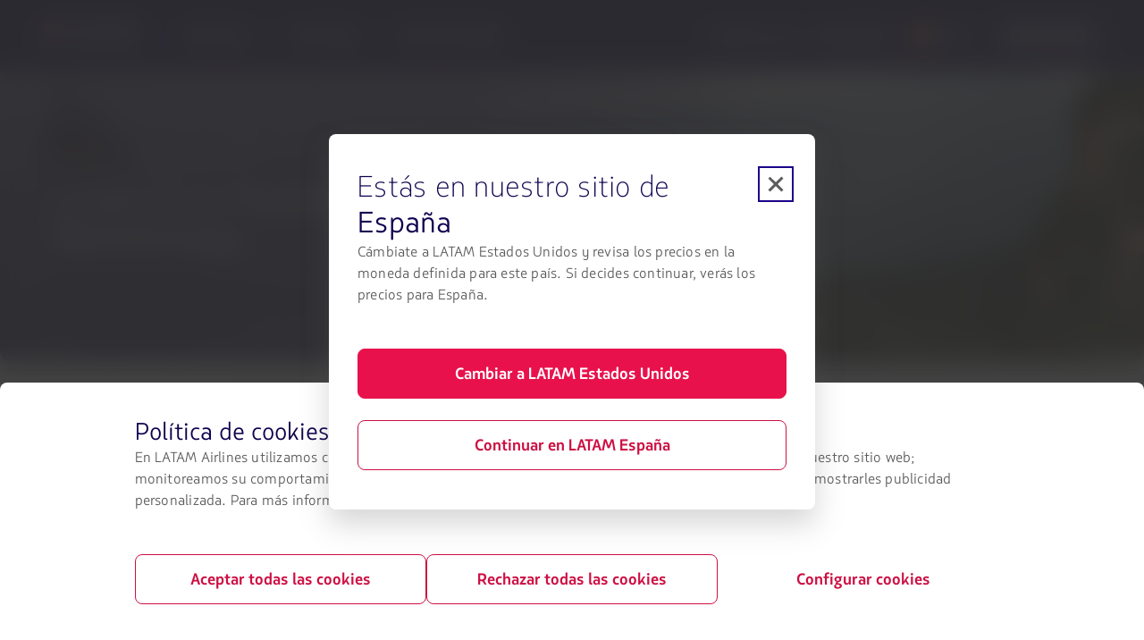

--- FILE ---
content_type: text/html;charset=utf-8
request_url: https://www.latamairlines.com/es/es/destinos/colombia/vuelos-desde-medellin-a-bucaramanga
body_size: 4068
content:

<!DOCTYPE HTML>
<html lang="es-ES">
    <head>
    


<meta property="cq:pagemodel_router" content="disabled"/>
<meta property="cq:pagemodel_root_url" content="/es/es/destinos/colombia/vuelos-desde-medellin-a-bucaramanga.root.model.json"/>



    
<script type="text/javascript" src="https://www.latamairlines.com/resources/d38bc52ac35f50d0f2994686ea865e2b63adbe1db2fb8" async ></script><script defer="defer" type="text/javascript" src="https://rum.hlx.page/.rum/@adobe/helix-rum-js@%5E2/dist/rum-standalone.js" data-routing="env=prod,tier=publish,ams=Latam Airlines Group"></script>
<link rel="stylesheet" href="/etc.clientlibs/latamxp/sites/clientlibs/responsive-grid.min.ACSHASH26f077206489507e9c434cd51ea8ee79.css" type="text/css">
<link rel="stylesheet" href="/etc.clientlibs/latamxp/sites/clientlibs/clientlib-react.min.ACSHASH9fbbade6e68c45ec5c2ee86a38b14b78.css" type="text/css">








    
    <meta charset="UTF-8"/>

    
        
            
                <meta property="is-crawler-bot" content="false"/>
            
    

    

    
    

    
        
    <title
      data-origin="Medellín"
      data-destination="Bucaramanga"
      data-price="EUR 49.32">
      Vuelos Medellín a Bucaramanga desde EUR 49.32 con LATAM
    </title>
    

    

    
    <meta name="description" content="Reserva y compra tu vuelo a Bucaramanga (BGA), para volar desde Medellín (MDE) con LATAM. Aprovecha las frecuencias de vuelo y la amplia red de destinos y vive la experiencia LATAM."/>
    <meta name="template" content="city-to-city-v2-page-template"/>
    <meta name="robots" content="index, follow"/>
    
    <link rel="shortcut icon" href="https://s.latamairlines.com/images/seo/favicon.ico"/>
    <link rel="apple-touch-icon" sizes="180x180" href="https://s.latamairlines.com/images/seo/apple-touch-icon.png"/>
    <link rel="icon" type="image/png" sizes="32x32" href="https://s.latamairlines.com/images/seo/favicon-32x32.png"/>
    <link rel="icon" type="image/png" sizes="16x16" href="https://s.latamairlines.com/images/seo/favicon-16x16.png"/>
    <link rel="mask-icon" href="https://s.latamairlines.com/images/seo/safari-pinned-tab.svg" color="#1b0088"/>
    <meta name="msapplication-TileColor" content="#ffffff"/>
    <meta name="theme-color" content="#ffffff"/>
    <meta name="viewport" content="width=device-width, initial-scale=1, shrink-to-fit=no"/>
    
    

    <!-- Open Graph -->
    <meta name="og:title" content="Pasajes y vuelos baratos de Medellín a Bucaramanga | LATAM "/>
    <meta name="og:description" content="Reserva y compra tu vuelo a Bucaramanga (BGA), para volar desde Medellín (MDE) con LATAM. Aprovecha las frecuencias de vuelo y la amplia red de destinos y vive la experiencia LATAM."/>
    <meta property="og:url" content="https://www.latamairlines.com/es/es/destinos/colombia/vuelos-desde-medellin-a-bucaramanga"/>
    <meta property="og:type" content="website"/>
    <meta name="og:site_name" content="LATAM Airlines"/>
    <meta property="og:image" content="https://www.latamairlines.com/content/dam/latamxp/sites/destinos/colombia/deals/bga-deals.jpg"/>
    <meta property="og:locale" content="es_ES"/>

    <!-- Twitter -->
    <meta name="twitter:card" content="summary_large_image"/>
    <meta name="twitter:site" content="@LATAM_ES"/>
    <meta name="twitter:creator" content="@LATAM_ES"/>
    <meta name="twitter:title" content="Pasajes y vuelos baratos de Medellín a Bucaramanga | LATAM "/>
    <meta name="twitter:description" content="Reserva y compra tu vuelo a Bucaramanga (BGA), para volar desde Medellín (MDE) con LATAM. Aprovecha las frecuencias de vuelo y la amplia red de destinos y vive la experiencia LATAM."/>
    <meta name="twitter:image:src" content="https://www.latamairlines.com/content/dam/latamxp/sites/destinos/colombia/deals/bga-deals.jpg"/>
    <!-- Canonical links -->
    

    <link rel="canonical" href="https://www.latamairlines.com/es/es/destinos/colombia/vuelos-desde-medellin-a-bucaramanga"/>

    
        <link rel="alternate" href="https://www.latamairlines.com/us/en/destinations/colombia/flights-from-medellin-to-bucaramanga" hreflang="en-us"/>
    
        <link rel="alternate" href="https://www.latamairlines.com/es/en/destinations/colombia/flights-from-medellin-to-bucaramanga" hreflang="en-es"/>
    
        <link rel="alternate" href="https://www.latamairlines.com/mx/es/destinos/colombia/vuelos-desde-medellin-a-bucaramanga" hreflang="es-mx"/>
    
        <link rel="alternate" href="https://www.latamairlines.com/ca/en/destinations/colombia/flights-from-medellin-to-bucaramanga" hreflang="en-ca"/>
    
        <link rel="alternate" href="https://www.latamairlines.com/nz/en/destinations/colombia/flights-from-medellin-to-bucaramanga" hreflang="en-nz"/>
    
        <link rel="alternate" href="https://www.latamairlines.com/au/en/destinations/colombia/flights-from-medellin-to-bucaramanga" hreflang="en-au"/>
    
        <link rel="alternate" href="https://www.latamairlines.com/gb/en/destinations/colombia/flights-from-medellin-to-bucaramanga" hreflang="en-gb"/>
    
        <link rel="alternate" href="https://www.latamairlines.com/us/pt/destinos/colombia/voos-de-medellin-para-bucaramanga" hreflang="pt-us"/>
    
        <link rel="alternate" href="https://www.latamairlines.com/es/pt/destinos/colombia/voos-de-medellin-para-bucaramanga" hreflang="pt-es"/>
    
        <link rel="alternate" href="https://www.latamairlines.com/cl/es/destinos/colombia/vuelos-desde-medellin-a-bucaramanga" hreflang="es-cl"/>
    
        <link rel="alternate" href="https://www.latamairlines.com/pe/es/destinos/colombia/vuelos-desde-medellin-a-bucaramanga" hreflang="es-pe"/>
    
        <link rel="alternate" href="https://www.latamairlines.com/ar/es/destinos/colombia/vuelos-desde-medellin-a-bucaramanga" hreflang="es-ar"/>
    
        <link rel="alternate" href="https://www.latamairlines.com/py/es/destinos/colombia/vuelos-desde-medellin-a-bucaramanga" hreflang="es-py"/>
    
        <link rel="alternate" href="https://www.latamairlines.com/uy/es/destinos/colombia/vuelos-desde-medellin-a-bucaramanga" hreflang="es-uy"/>
    
        <link rel="alternate" href="https://www.latamairlines.com/uy/en/destinations/colombia/flights-from-medellin-to-bucaramanga" hreflang="en-uy"/>
    
        <link rel="alternate" href="https://www.latamairlines.com/co/es/destinos/vuelos-desde-medellin-a-bucaramanga" hreflang="es-co"/>
    
        <link rel="alternate" href="https://www.latamairlines.com/br/pt/destinos/colombia/voos-de-medellin-para-bucaramanga" hreflang="pt-br"/>
    
        <link rel="alternate" href="https://www.latamairlines.com/es/es/destinos/colombia/vuelos-desde-medellin-a-bucaramanga" hreflang="es-es"/>
    
        <link rel="alternate" href="https://www.latamairlines.com/ec/es/destinos/colombia/vuelos-desde-medellin-a-bucaramanga" hreflang="es-ec"/>
    
        <link rel="alternate" href="https://www.latamairlines.com/us/es/destinos/colombia/vuelos-desde-medellin-a-bucaramanga" hreflang="es-us"/>
    

    

    
    
    

    

    
    
    
    
    


    

    
        <script type="application/ld+json">{"itemListElement":[{"name":"Inicio","position":1,"item":"https://www.latamairlines.com/es/es","@type":"ListItem"},{"name":"Destinos","position":2,"item":"https://www.latamairlines.com/es/es/destinos?tab=1","@type":"ListItem"},{"name":"Colombia","position":3,"item":"https://www.latamairlines.com/es/es/destinos/colombia","@type":"ListItem"},{"name":"Vuelos desde Medellín a Bucaramanga","position":4,"item":"https://www.latamairlines.com/es/es/destinos/colombia/vuelos-desde-medellin-a-bucaramanga","@type":"ListItem"}],"@context":"https://schema.org","@type":"BreadcrumbList"}</script>
    

    

    

    <script type="application/ld+json">
        {
            "@context": "http://schema.org",
            "@type": "Airline",
            "name": "LATAM Airlines",
            "url": "https://www.latamairlines.com/es/es/destinos/colombia/vuelos-desde-medellin-a-bucaramanga",
            "sameAs" : [
                "https://www.facebook.com/LATAMEspana",
                "https://twitter.com/LATAM_ES",
                "https://www.youtube.com/user/lanairlines",
                "https://www.instagram.com/latamairlines/",
                "https://www.linkedin.com/company/latam_airlines"
            ]
        }
    </script>

    

    <link rel="preload" href="/etc.clientlibs/latamxp/sites/clientlibs/clientlib-react/resources/fonts/latam_sans_bold-webfont.woff" as="font" type="font/woff" crossorigin/>
    <link rel="preload" href="/etc.clientlibs/latamxp/sites/clientlibs/clientlib-react/resources/fonts/latam_sans_regular-webfont.woff" as="font" type="font/woff" crossorigin/>
    <link rel="preload" href="/etc.clientlibs/latamxp/sites/clientlibs/clientlib-react/resources/fonts/latam_sans_light_italic-webfont.woff" as="font" type="font/woff" crossorigin/>
    <link rel="preload" href="/etc.clientlibs/latamxp/sites/clientlibs/clientlib-react/resources/fonts/latam_sans_bold_italic-webfont.woff" as="font" type="font/woff" crossorigin/>
    <link rel="preload" href="/etc.clientlibs/latamxp/sites/clientlibs/clientlib-react/resources/fonts/latam_sans_regular_italic-webfont.woff" as="font" type="font/woff" crossorigin/>

    <!-- Schema Product  -->
    
    

    
        
    <script type="application/ld+json">
      {
        "@context": "http://schema.org",
        "@type": "product",
        "name": "Medellín (MDE) - Bucaramanga (BGA)",
        "offers": {
          "@type": "AggregateOffer",
          "lowPrice": "49.32",
          "priceCurrency": "EUR"
        }
      }
    </script>
    

                              <script>!function(e){var n="https://s.go-mpulse.net/boomerang/";if("False"=="True")e.BOOMR_config=e.BOOMR_config||{},e.BOOMR_config.PageParams=e.BOOMR_config.PageParams||{},e.BOOMR_config.PageParams.pci=!0,n="https://s2.go-mpulse.net/boomerang/";if(window.BOOMR_API_key="MBH4G-EDKCD-VS5CG-JHDH8-5EQLH",function(){function e(){if(!o){var e=document.createElement("script");e.id="boomr-scr-as",e.src=window.BOOMR.url,e.async=!0,i.parentNode.appendChild(e),o=!0}}function t(e){o=!0;var n,t,a,r,d=document,O=window;if(window.BOOMR.snippetMethod=e?"if":"i",t=function(e,n){var t=d.createElement("script");t.id=n||"boomr-if-as",t.src=window.BOOMR.url,BOOMR_lstart=(new Date).getTime(),e=e||d.body,e.appendChild(t)},!window.addEventListener&&window.attachEvent&&navigator.userAgent.match(/MSIE [67]\./))return window.BOOMR.snippetMethod="s",void t(i.parentNode,"boomr-async");a=document.createElement("IFRAME"),a.src="about:blank",a.title="",a.role="presentation",a.loading="eager",r=(a.frameElement||a).style,r.width=0,r.height=0,r.border=0,r.display="none",i.parentNode.appendChild(a);try{O=a.contentWindow,d=O.document.open()}catch(_){n=document.domain,a.src="javascript:var d=document.open();d.domain='"+n+"';void(0);",O=a.contentWindow,d=O.document.open()}if(n)d._boomrl=function(){this.domain=n,t()},d.write("<bo"+"dy onload='document._boomrl();'>");else if(O._boomrl=function(){t()},O.addEventListener)O.addEventListener("load",O._boomrl,!1);else if(O.attachEvent)O.attachEvent("onload",O._boomrl);d.close()}function a(e){window.BOOMR_onload=e&&e.timeStamp||(new Date).getTime()}if(!window.BOOMR||!window.BOOMR.version&&!window.BOOMR.snippetExecuted){window.BOOMR=window.BOOMR||{},window.BOOMR.snippetStart=(new Date).getTime(),window.BOOMR.snippetExecuted=!0,window.BOOMR.snippetVersion=12,window.BOOMR.url=n+"MBH4G-EDKCD-VS5CG-JHDH8-5EQLH";var i=document.currentScript||document.getElementsByTagName("script")[0],o=!1,r=document.createElement("link");if(r.relList&&"function"==typeof r.relList.supports&&r.relList.supports("preload")&&"as"in r)window.BOOMR.snippetMethod="p",r.href=window.BOOMR.url,r.rel="preload",r.as="script",r.addEventListener("load",e),r.addEventListener("error",function(){t(!0)}),setTimeout(function(){if(!o)t(!0)},3e3),BOOMR_lstart=(new Date).getTime(),i.parentNode.appendChild(r);else t(!1);if(window.addEventListener)window.addEventListener("load",a,!1);else if(window.attachEvent)window.attachEvent("onload",a)}}(),"".length>0)if(e&&"performance"in e&&e.performance&&"function"==typeof e.performance.setResourceTimingBufferSize)e.performance.setResourceTimingBufferSize();!function(){if(BOOMR=e.BOOMR||{},BOOMR.plugins=BOOMR.plugins||{},!BOOMR.plugins.AK){var n=""=="true"?1:0,t="",a="clpzz7ixbzpby2j77z7a-f-f000cb377-clientnsv4-s.akamaihd.net",i="false"=="true"?2:1,o={"ak.v":"39","ak.cp":"1287992","ak.ai":parseInt("600134",10),"ak.ol":"0","ak.cr":9,"ak.ipv":4,"ak.proto":"h2","ak.rid":"8379ea63","ak.r":51663,"ak.a2":n,"ak.m":"dsca","ak.n":"essl","ak.bpcip":"18.223.156.0","ak.cport":45542,"ak.gh":"23.57.66.178","ak.quicv":"","ak.tlsv":"tls1.3","ak.0rtt":"","ak.0rtt.ed":"","ak.csrc":"-","ak.acc":"","ak.t":"1765801598","ak.ak":"hOBiQwZUYzCg5VSAfCLimQ==SM7p0B+cVzhg9Pr1pvh/93jRJT2drShQQaxaHHOP2Ieq0aUU7CWBNYpBRigmm5KXAv1CYWlgkJkkIr4hxtQkFmbPFF/0CZg+8M15A2laXtGfzbNf48lb48WEsh6zhs5YLqtaMHCmAWWKdJm1/reJZlRYIasJEzJmGEHcJ/GZNb0q5g7dGu3Hc0Oa2txm+nFfdRYLJu/Qd5NDDfjWKE8OJe1PvGG05He3+XpMTJmAh7tSkSNq++tI/TmQNaYFb98DB0jzk63od1PXza3mqa8HPqrLW6rdgR4ujWYVEa8pVCobdfHJiI+YiFX+az4Qy9L5zrfi+kNCr/g7937cQPVB9cDoMEg7D7AYVh0Jyui2j2XZNJzSYV5BXqoB9CLaq/Wwb8fxaYB/Mex5Lbul0Z3gjAWd3DsZ3gTWYM/Vl+JEi28=","ak.pv":"1738","ak.dpoabenc":"","ak.tf":i};if(""!==t)o["ak.ruds"]=t;var r={i:!1,av:function(n){var t="http.initiator";if(n&&(!n[t]||"spa_hard"===n[t]))o["ak.feo"]=void 0!==e.aFeoApplied?1:0,BOOMR.addVar(o)},rv:function(){var e=["ak.bpcip","ak.cport","ak.cr","ak.csrc","ak.gh","ak.ipv","ak.m","ak.n","ak.ol","ak.proto","ak.quicv","ak.tlsv","ak.0rtt","ak.0rtt.ed","ak.r","ak.acc","ak.t","ak.tf"];BOOMR.removeVar(e)}};BOOMR.plugins.AK={akVars:o,akDNSPreFetchDomain:a,init:function(){if(!r.i){var e=BOOMR.subscribe;e("before_beacon",r.av,null,null),e("onbeacon",r.rv,null,null),r.i=!0}return this},is_complete:function(){return!0}}}}()}(window);</script></head>
    <body class="page basicpage" id="page-8b70d5e5cb" data-cmp-link-accessibility-enabled data-cmp-link-accessibility-text="opens in a new tab" data-cmp-data-layer-name="adobeDataLayer">
        
        
        
            




            <div>
  <div id="root"></div>

</div>
            
    
    <!-- Google Analytics -->
<script>
    (function(i,s,o,g,r,a,m){i['GoogleAnalyticsObject']=r;i[r]=i[r]||function(){
    (i[r].q=i[r].q||[]).push(arguments)},i[r].l=1*new Date();a=s.createElement(o),
    m=s.getElementsByTagName(o)[0];a.async=1;a.src=g;m.parentNode.insertBefore(a,m)
    })(window,document,'script','https://www.google-analytics.com/analytics.js','ga');
</script>
<!-- End Google Analytics -->





    
<script src="/etc.clientlibs/latamxp/sites/clientlibs/clientlib-react-common.min.ACSHASH2c5894d1ecf49ce78ce215f4161fb4da.js"></script>
<script src="/etc.clientlibs/latamxp/sites/clientlibs/clientlib-react-components.min.ACSHASH93984c94fb3b24f1779d83d7003281ea.js"></script>
<script src="/etc.clientlibs/latamxp/sites/clientlibs/clientlib-react-icons.min.ACSHASHa88e77b1a26512b01c00d443a9e30de7.js"></script>
<script src="/etc.clientlibs/latamxp/sites/clientlibs/clientlib-react-logos.min.ACSHASHd41d8cd98f00b204e9800998ecf8427e.js"></script>
<script src="/etc.clientlibs/latamxp/sites/clientlibs/clientlib-react-vendors.min.ACSHASHc7006def032056303122ebf02e8a1e0e.js"></script>
<script src="/etc.clientlibs/latamxp/sites/clientlibs/clientlib-react-webcorecomponents.min.ACSHASH6ef351265867f2511828d0a347fa6260.js"></script>
<script src="/etc.clientlibs/latamxp/sites/clientlibs/clientlib-react.min.ACSHASH8369a3d6a9683093733a7d6d833890b2.js"></script>





    

    

    
    

        
    <script type="text/javascript"  src="/J5V051I6oHQ3ZUn4FwINV089/wOiaw0NpcNtXJr5D5c/QysCRnJjBw/K3M/AVHkVW3o"></script></body>
</html>


--- FILE ---
content_type: text/css
request_url: https://www.latamairlines.com/etc.clientlibs/latamxp/sites/clientlibs/clientlib-react-dynamic-modules/resources/static/css/cmp-destination-deals.064fbd7f.chunk.css
body_size: 1056
content:
.cms .airport-selector{display:-ms-flexbox;display:flex;-ms-flex-pack:start;gap:1.5rem;justify-content:flex-start;margin:2rem 0}.cms .airport-selector span{font-size:1.125rem;line-height:1.125rem}@media(max-width:991.98px){.cms .airport-selector{display:-ms-flexbox;display:flex;-ms-flex-direction:column;flex-direction:column}}.cms .control-box-destination-deals{margin-bottom:2.5rem}.cms .control-box-destination-deals .selector-miles-container{display:-ms-flexbox;display:flex;-ms-flex-align:center;align-items:center;gap:1.5rem;margin-bottom:2rem;margin-top:0}@media(max-width:1199.98px){.cms .control-box-destination-deals .selector-miles-container{-ms-flex-direction:column;flex-direction:column;-ms-flex-align:start;align-items:start;margin-bottom:2rem;margin-top:1rem}}.cms .control-box-destination-deals .selector-miles-container .airport-selector{margin:0}.cms .control-box-destination-deals .skeleton{display:grid;grid-gap:1.5rem}@media(max-width:991.98px){.cms .control-box-destination-deals .skeleton{margin-top:.5rem}}.cms .control-box-destination-deals .skeleton .title-container{display:-ms-flexbox;display:flex;gap:1rem}.cms .control-box-destination-deals .skeleton .selector-container{display:-ms-flexbox;display:flex;gap:2.0625rem}.cms .control-box-destination-deals .skeleton .filter-cards-container{display:-ms-flexbox;display:flex;gap:1.5rem}.cms .milesSwitches .miles{padding:0!important}.cms .filter-card-list-container{overflow:auto;-webkit-overflow-scrolling:touch}.cms .filter-card-list-container .filter-card-list-container-wrapper{display:-ms-flexbox;display:flex;-ms-flex-pack:justify;justify-content:space-between;-ms-flex-align:stretch;align-items:stretch;overflow-x:auto;overflow-y:hidden;-webkit-overflow-scrolling:touch}@media(max-width:1199.98px){.cms .filter-card-list-container .filter-card-list-container-wrapper{gap:1.5rem}}.cms .filter-card-container-wrapper{-webkit-filter:drop-shadow(0 1px 1px rgba(0,0,0,.2));filter:drop-shadow(0 1px 1px rgba(0,0,0,.2));-ms-flex:none;flex:none;max-width:none;padding-bottom:.5rem}.cms .filter-card-container-wrapper .filter-card-container{border:1px solid #e1e1e1;border-radius:.5rem;cursor:pointer;height:100%;min-width:19.5rem;padding:1rem 1.5rem}.cms .filter-card-container-wrapper .filter-card-container.active{background-color:#bfd8d6;border:1px solid #11837c}.cms .filter-card-container-wrapper .filter-card-container .date-row{display:-ms-flexbox;display:flex;-ms-flex-pack:justify;justify-content:space-between;-ms-flex-align:center;align-items:center;margin-bottom:.5rem}.cms .filter-card-container-wrapper .filter-card-container .date-row>span:first-letter{text-transform:capitalize}.cms .filter-card-container-wrapper .filter-card-container .price-row{display:-ms-flexbox;display:flex;-ms-flex-pack:justify;justify-content:space-between;-ms-flex-align:center;align-items:center}.cms .filter-card-container-wrapper .filter-card-container .price-row .price-fee-container{display:-ms-flexbox;display:flex;-ms-flex-direction:column;flex-direction:column}.cms .filter-card-container-wrapper .filter-card-container .price-row .price-fee-container>span{display:block;line-break:anywhere;max-width:14.0625rem}.cms .terms-conditions{margin-bottom:4.75rem;text-align:center}.cms .terms-conditions .modal-container{margin:2rem 0;max-height:70vh;overflow-y:auto;text-align:left}.cms .terms-conditions .modal-container ul{list-style:none;margin-bottom:1.5rem;margin-left:.75rem}.cms .terms-conditions .modal-container ul>li{padding-top:.75rem}.cms .terms-conditions .modal-container ul>li:before{color:#e8114b;content:"●";display:inline-block;font-size:.875rem;-webkit-transform:translateX(-10px);transform:translateX(-10px)}.cms .terms-conditions .modal-container ol{counter-reset:li;list-style:none;margin-bottom:1.5rem;margin-left:.75rem}.cms .terms-conditions .modal-container ol>li{counter-increment:li;padding-top:.75rem}.cms .terms-conditions .modal-container ol>li:before{color:#e8114b;content:counter(li);display:inline-block;font-size:1em;font-weight:700;margin-left:-16px;margin-right:8px;vertical-align:middle}.cms .NoResults .wrapper{margin:0 auto}.cms .NoResults .icon{margin-bottom:1.5rem}.cms .NoResults .title{margin-bottom:1rem}.cms .NoResults .v1{border:1px solid #eeedf9;border-radius:16px;-webkit-box-sizing:border-box;box-sizing:border-box;margin:4rem auto;padding:8.375rem 0;text-align:center}@media(max-width:767.98px){.cms .NoResults .v1{margin:2rem auto;padding:3.75rem 0}}.cms .NoResults .v1 .wrapper{max-width:21.125rem}.cms .NoResults .v2{margin:5rem auto;text-align:center}.cms .destination-deals-container .card-list-container{margin-bottom:1.375rem}.cms .destination-deals-container .card-list-container .flights-grid{padding:0}.cms .destination-deals-container .card-list-container .flights-grid .card-element{grid-column-end:span 4;margin-bottom:1.5rem}@media(max-width:991.98px){.cms .destination-deals-container .card-list-container .flights-grid .card-element{grid-column-end:span 12}}.cms .destination-deals-container .button-container{grid-column:1/span 12;text-align:right}.cms .destination-deals-container .button-container.btn-skeleton{display:-ms-flexbox;display:flex;-ms-flex-pack:end;justify-content:flex-end}.cms .header .header-container{display:-ms-flexbox;display:flex}.cms .header .header-container>div.title{-ms-flex:80% 1;flex:80% 1}@media(max-width:767.98px){.cms .header .header-container>div.title{-ms-flex:60% 1;flex:60% 1}}.cms .header .header-container>div.title>div{margin:0}.cms .header .header-container>div.title>*{display:inline-block;margin-bottom:1.5rem;margin-right:1rem}.cms .header .header-container>div.logo{-ms-flex:20% 1;flex:20% 1}.cms .header .header-container>div.logo svg{float:right}

--- FILE ---
content_type: text/css
request_url: https://www.latamairlines.com/etc.clientlibs/latamxp/sites/clientlibs/clientlib-react-dynamic-modules/resources/static/css/cmp-atom-hero-wrapper.9c3743cd.chunk.css
body_size: 361
content:
.cms .HeroWrapper{margin:0 auto 2rem;max-width:90rem;min-height:17.5rem;padding-bottom:5.875rem;padding-top:6.25rem;position:relative}@media(max-width:767.98px){.cms .HeroWrapper{height:100%;margin-bottom:1rem;min-height:11.125rem;padding-bottom:1.5rem;padding-top:1.5rem}}.cms .HeroWrapper .image-wrapper{height:100%;left:0;line-height:0;position:absolute;top:0;width:100%;z-index:-1}@media(max-width:767.98px){.cms .HeroWrapper .image-wrapper{height:100%;min-height:11.125rem}}.cms .HeroWrapper .image-wrapper.overlay:before{background:linear-gradient(108.96deg,rgba(16,0,79,.6) 38.36%,rgba(16,0,79,0) 70.43%);border-radius:0 0 1rem 1rem;content:"";display:block;height:100%;position:absolute;top:0;width:100%;z-index:3}@media(max-width:767.98px){.cms .HeroWrapper .image-wrapper.overlay:before{background:#10004f;mix-blend-mode:multiply;opacity:.75}}.cms .HeroWrapper .image-wrapper picture{border-radius:0 0 1rem 1rem}.cms .HeroWrapper .image-wrapper img{border-radius:0 0 1rem 1rem;height:100%;-o-object-fit:cover;object-fit:cover;-o-object-position:cover;object-position:center;width:100%}@media(max-width:767.98px){.cms .HeroWrapper .image-wrapper img{-o-object-position:100% 50%;object-position:100% 50%}}.cms .HeroWrapper .text-wrapper{width:100%}.cms .HeroWrapper .text-wrapper .hero-text h1{color:#fff;font-family:LATAM Sans}@media(max-width:767.98px){.cms .HeroWrapper .text-wrapper .hero-text h1{font-size:1.75rem;line-height:2rem;margin-bottom:0;margin-top:0}}.cms .HeroWrapper .text-wrapper .hero-text p:not([role^=alert]){color:#fff}.cms .HeroWrapper .text-wrapper .hero-text p.text-container-notFly,.cms .HeroWrapper .text-wrapper.dark .hero-text h1,.cms .HeroWrapper .text-wrapper.dark .hero-text h2,.cms .HeroWrapper .text-wrapper.dark .hero-text h3,.cms .HeroWrapper .text-wrapper.dark .hero-text h4,.cms .HeroWrapper .text-wrapper.dark .hero-text h5,.cms .HeroWrapper .text-wrapper.dark .hero-text p{color:#10004f}

--- FILE ---
content_type: text/css
request_url: https://www.latamairlines.com/etc.clientlibs/latamxp/sites/clientlibs/clientlib-react-dynamic-modules/resources/static/css/cmp-atom-rte.8bfe52ab.chunk.css
body_size: -133
content:
.cms .expiredPromo{margin-bottom:3.875rem;margin-top:2.5rem;text-align:center}

--- FILE ---
content_type: application/javascript
request_url: https://www.latamairlines.com/etc.clientlibs/latamxp/sites/clientlibs/clientlib-react-dynamic-modules/resources/static/js/cmp-image.bc5408c1.chunk.js
body_size: 211
content:
"use strict";(self.webpackChunkcms=self.webpackChunkcms||[]).push([[4713],{98693:function(a,e,l){l.r(e);l(9950);var c=l(38822),i=l(44414);e.default=(0,c.A)((function(a){var e=a.authoring,l=e.imageUrl,c=e.imageUrlMobile,n=e.imageAltText,s=e.imageTitle,t=e.alignment,m=l&&c,d="true"===e.useRoundBorder?"round-border":"";return(0,i.jsx)("div",{className:"ImageComponent",children:(0,i.jsx)("div",{className:"image-wrapper",children:m?(0,i.jsxs)(i.Fragment,{children:[(0,i.jsx)("div",{className:"d-none d-lg-block",children:(0,i.jsx)("img",{src:l,className:"img-fluid mx-auto ".concat(t," ").concat(d),alt:n,title:s,tabIndex:0,loading:"lazy"})}),(0,i.jsx)("div",{className:"d-block d-lg-none",children:(0,i.jsx)("img",{src:c,className:"img-fluid mx-auto ".concat(t," ").concat(d),alt:n,title:s,tabIndex:0,loading:"lazy"})})]}):(0,i.jsx)("img",{src:l,className:"img-fluid mx-auto ".concat(t," ").concat(d),alt:n,title:s,loading:"lazy"})})})}))}}]);

--- FILE ---
content_type: image/svg+xml
request_url: https://www.latamairlines.com/etc.clientlibs/latamxp/sites/clientlibs/clientlib-react/resources/icons/latamxp-card-checkbox-green-active.svg
body_size: -26
content:
<svg width="32" height="32" viewBox="0 0 32 32" fill="none" xmlns="http://www.w3.org/2000/svg">
<circle cx="16" cy="16" r="16" fill="#11837C"/>
<path d="M10 16.4286L14.2857 20.7143L22 13" stroke="white" stroke-width="3" stroke-linecap="round" stroke-linejoin="round"/>
</svg>



--- FILE ---
content_type: application/javascript
request_url: https://www.latamairlines.com/etc.clientlibs/latamxp/sites/clientlibs/clientlib-react-dynamic-modules/resources/static/js/cmp-destination-deals.a22817b3.chunk.js
body_size: 29536
content:
/*! For license information please see cmp-destination-deals.a22817b3.chunk.js.LICENSE.txt */
(self.webpackChunkcms=self.webpackChunkcms||[]).push([[2260,9078],{287:function(e,t,n){"use strict";n.d(t,{A:function(){return m}});var r=n(5544),i=n(9950),o=n(98341),a=n(66445),c=n(21047),s=n(53253),l=n(49648),u=n(92990),d=n(45174),f=n(96017),h=n(96463),p=n(44414),m=function(e){var t,n=e.airports,m=e.onSelect,v=e.labelText,g=void 0===v?(0,c.sC)("xp_cms_web_big_promo_multiproduct_origin_selector"):v,y=(0,o.wA)(),x=(0,i.useContext)(u.B).locale,_=x.countryCode,b=x.langCode,w=(0,o.d4)((function(e){return e.flightOrigin.originIata})),k=(0,h.v)(n.origins),A=(0,l.G)(_,b),T=(0,r.A)(A,2),C=(T[0],T[1]),j=d.lW.toUpperCase(),S=function(e,t){return t&&t.find((function(t){return t.iata===e}))};return(0,p.jsx)("div",{className:"airport-selector","data-testid":"airport-selector",children:(0,p.jsx)(a.M,{id:"airport-selector",inputProps:{label:(0,c.sC)("xp_cms_web_bigpromo_selectors_origin_placeholder"),helperText:function(e,t){return t?(0,c.sC)("xp_cms_web_bigpromo_selectors_origin_helptext"):""}},options:(0,c.yZ)(k),value:w,isAutocomplete:(null===n||void 0===n||null===(t=n.origins)||void 0===t?void 0:t.length)>s.xF,label:g,onSelect:function(e){var t=e.value;if(document.body.style.overflowY="unset",t!==j){var n=S(t,k);n&&C({value:n.value,label:n.label,id:n.id,countryName:n.country,city:n.city,name:n.name,iata:n.iata,children:n.label})}y((0,f.i)(t)),m(t)},variant:s.Ui.LIGHT})})}},9561:function(e,t,n){"use strict";n.d(t,{x:function(){return l}});var r=n(24765),i=n(90675),o=n(10467),a=n(21047),c=n(45174),s=n(96463),l=function(){var e=(0,o.A)((0,i.A)().mark((function e(t,n,r,o){var l,f,h,p,m,v,g,y,x,_,b,w,k,A,T,C;return(0,i.A)().wrap((function(e){for(;;)switch(e.prev=e.next){case 0:if(l=c.lW.toUpperCase(),f=!0,h=t.origins,p=t.originIataCode,m=t.secondaryOriginIataCode,v=(0,s.v)(h),g=null!==p?p:m,n&&(g=n.iata),y=(0,a.eA)(),!Object.hasOwn(y,"undefined")&&y.origin&&((x=y.origin.toUpperCase())===l&&(g=l),(_=(v||[]).find((function(e){return e.iata===x})))&&(g=_.iata)),b=[n&&n.iata,p,m].filter((function(e){return void 0!==e})),u(g,w=v)||g===l||(A=b.filter((function(e){return e!==g})),g=null===(k=w[0])||void 0===k?void 0:k.iata,A.length&&(T=d(A,w,f))&&(g=T)),C=w.length?g:l,g===l){e.next=19;break}return r(o(C)),e.abrupt("return",C);case 19:return e.abrupt("return",null);case 20:case"end":return e.stop()}}),e)})));return function(t,n,r,i){return e.apply(this,arguments)}}(),u=function(e,t){return!!t.find((function(t){return t.iata===e}))},d=function(e,t,n){var i,o=n?c.lW.toUpperCase():"",a=(0,r.A)(e);try{for(a.s();!(i=a.n()).done;){var s=i.value;if(u(s,t)){o=s;break}}}catch(l){a.e(l)}finally{a.f()}return o}},12232:function(e,t,n){"use strict";n.d(t,{JN:function(){return i},MN:function(){return r},RP:function(){return o},oQ:function(){return a}});var r={promotionImpression:"promotionImpression",promotionClick:"promotionClick",interactive:"interactive",show:"show",tab:"tab",deeplink:"deeplink",click:"click"},i={deals:"web_cms-deals",ancillary:"web_cms-ancillary-card",carousel:"web_cms-carousel",cta:"web_cms-cta",banner:"web_cms-banner",promo:"web_cms-promo",button:"web_cms-button"},o="Big promo",a={flight:"Flights",package:"Packages",hotel:"Hotels"}},14160:function(e,t,n){"use strict";n.d(t,{P:function(){return c}});var r=n(12232),i=n(53253),o=n(14305),a=n(85794),c=function(e){var t=e.deal,n=e.idx,c=e.promoPrefix,s=e.isLoyaltyActive,l=t.originIata,u=t.originIataCode,d=t.destinationIata,f=t.destinationIataCode,h=t.cabinData,p=t.priceTrip,m=t.analyticTag,v=t.discountPercentage,g=t.promoCode,y=l||u,x=d||f,_=t.shouldUsePromoCode&&null!==g&&void 0!==g&&g.length?g[0]:void 0;return{currencyCode:p.currency,promotion:{creative:r.JN.deals,id:"".concat(c,"-").concat(y,"-").concat(x),name:"".concat(c,"-").concat(y,"-").concat(x),position:n,custom:{promotionProduct:i.P6.GA_FLIGHTS,promotionDepartureDate:(0,a.Z)(p.outboundDate),promotionReturnDate:(0,a.Z)(p.inboundDate)||void 0,promotionPrice:s?0:p.totalPrice,promotionCabinType:i.b$[h.cabinCode],promotionLoyaltyPrice:s?p.totalLoyaltyAmount:0,promotionDiscount:(0,o.R)(v),promotionTargeting:m,coupon:_}}}}},14305:function(e,t,n){"use strict";n.d(t,{R:function(){return r}});var r=function(e){var t=Number(e);return isNaN(t)?0:Math.abs(t)}},15959:function(e,t,n){"use strict";n.d(t,{M:function(){return l}});var r=n(89379),i=n(80045),o=(n(9950),n(58844)),a=n(53253),c=n(44414),s=["primaryText","secondaryText","onChange","labelPosition","checked","id"],l=function(e){var t=e.primaryText,n=void 0===t?"":t,l=e.secondaryText,u=void 0===l?"":l,d=e.onChange,f=e.labelPosition,h=void 0===f?a.Zq.END:f,p=e.checked,m=e.id,v=void 0===m?"switch-wrapper":m,g=(0,i.A)(e,s);return(0,c.jsx)(o.Switch,(0,r.A)((0,r.A)({},g),{},{id:"".concat(v,"-id"),label:{primaryText:n,secondaryText:u},labelPosition:h,onChange:d,checked:p}))}},22502:function(e,t,n){"use strict";n.d(t,{j:function(){return s}});n(9950);var r=n(97787),i=n(82480),o=n(52733),a=n(21047),c=n(44414),s=function(e){var t=e.id,n=e.milesPerDollar,s=e.tagTitle,l=n?s:(0,a.sC)("xp_cms_web_big_promo_multiproduct_accumulate_miles_without_points");return(0,c.jsx)(i.Tag,{tabindex:0,id:"tag_miles_".concat(t),icon:r.MilesAccumulate,iconColor:"primary.dark",label:(0,c.jsx)(o.Typography,{variant:"paragraph-medium",fontWeight:"normal",color:"primary.dark",dangerouslySetInnerHTML:{__html:l}}),backgroundColor:"#FFF96D"},"tag_miles_".concat(t))}},29293:function(e){function t(e,t,n,r,i,o,a){try{var c=e[o](a),s=c.value}catch(e){return void n(e)}c.done?t(s):Promise.resolve(s).then(r,i)}e.exports=function(e){return function(){var n=this,r=arguments;return new Promise((function(i,o){var a=e.apply(n,r);function c(e){t(a,i,o,c,s,"next",e)}function s(e){t(a,i,o,c,s,"throw",e)}c(void 0)}))}},e.exports.__esModule=!0,e.exports.default=e.exports},45174:function(e,t,n){"use strict";n.d(t,{A5:function(){return c},EC:function(){return i},Fo:function(){return l},Of:function(){return u},Tv:function(){return d},WQ:function(){return s},Yr:function(){return o},fH:function(){return a},lW:function(){return r}});var r="all",i={ORIGIN:"origin",DESTINATION:"destination",CABIN_TYPE:"cabinType",REGION:"region",INTERNATIONAL:"inter",COUNTRY:"country",MILES:"miles"},o={ALL:r,NATIONAL:"nacional",GROUP:"group"},a={SHOW_MODAL:"show_modal"},c="DEEPLINK_FILTER",s="DESTINATION_FILTER",l="CABINS",u="currency",d={CURRENCY:"currency",LOYALTY:"loyalty"}},49648:function(e,t,n){"use strict";n.d(t,{G:function(){return c}});var r=n(5544),i=n(9950),o=n(58801),a=n(43225);function c(e,t){var n=(0,a.j)(e,t),c=o.Ay.load(n),s=(0,i.useState)(c),l=(0,r.A)(s,2),u=l[0],d=l[1];return(0,i.useEffect)((function(){u&&u.iata&&o.Ay.save(n,u,{path:"/"})}),[u]),[u,d,function(){o.Ay.remove(n,{path:"/"})}]}},58801:function(e,t,n){"use strict";var r="function"===typeof Symbol&&"symbol"===typeof Symbol.iterator?function(e){return typeof e}:function(e){return e&&"function"===typeof Symbol&&e.constructor===Symbol&&e!==Symbol.prototype?"symbol":typeof e};var i=a(n(72253)),o=a(n(26470));function a(e){return e&&e.__esModule?e:{default:e}}var c="undefined"===typeof document||"undefined"!==typeof process&&{NODE_ENV:"production",PUBLIC_URL:"/etc.clientlibs/latamxp/sites/clientlibs/clientlib-react-dynamic-modules/resources",WDS_SOCKET_HOST:void 0,WDS_SOCKET_PATH:void 0,WDS_SOCKET_PORT:void 0,FAST_REFRESH:"false",REACT_APP_PAGE_MODEL_PATH:"",REACT_APP_API_HOST:"",REACT_APP_AEM_AUTHORIZATION_HEADER:"",REACT_APP_ROOT:""}&&!1,s={},l=void 0;function u(){return l&&!l.headersSent}function d(e,t){var n=c?s:i.default.parse(document.cookie),r=n&&n[e];if("undefined"===typeof t&&(t=!r||"{"!==r[0]&&"["!==r[0]),!t)try{r=JSON.parse(r)}catch(o){}return r}function f(e){var t=c?s:i.default.parse(document.cookie);if("undefined"===typeof e&&(e=!t||"{"!==t[0]&&"["!==t[0]),!e)try{t=JSON.parse(t)}catch(n){}return t}function h(e){var t=c?s:i.default.parse(document.cookie);return t?e?Object.keys(t).reduce((function(n,r){if(!e.test(r))return n;var i={};return i[r]=t[r],(0,o.default)({},n,i)}),{}):t:{}}function p(e,t,n){s[e]=t,"object"===("undefined"===typeof t?"undefined":r(t))&&(s[e]=JSON.stringify(t)),c||(document.cookie=i.default.serialize(e,s[e],n)),u()&&l.cookie&&l.cookie(e,t,n)}function m(e,t){delete s[e],t="undefined"===typeof t?{}:"string"===typeof t?{path:t}:(0,o.default)({},t),"undefined"!==typeof document&&(t.expires=new Date(1970,1,1,0,0,1),t.maxAge=0,document.cookie=i.default.serialize(e,"",t)),u()&&l.clearCookie&&l.clearCookie(e,t)}function v(e){s=e?i.default.parse(e):{}}function g(e,t){return e.cookie?s=e.cookie:e.cookies?s=e.cookies:e.headers&&e.headers.cookie?v(e.headers.cookie):s={},l=t,function(){l=null,s={}}}t.Ay={setRawCookie:v,load:d,loadAll:f,select:h,save:p,remove:m,plugToRequest:g}},60394:function(e,t,n){"use strict";n.d(t,{o:function(){return a}});n(9950);var r=n(52733),i=n(22502),o=n(44414),a=function(e){var t=e.id,n=e.title,a=e.view,c=e.enabledTag,s=void 0===c||c,l=e.milesPerDollar,u=e.tagTitle;return(0,o.jsx)("div",{className:"header",children:(0,o.jsx)("div",{className:"header-container",children:(0,o.jsxs)("div",{className:"title",children:[(0,o.jsx)(r.Typography,{variant:"v1"===a?"heading-02":"heading-03",fontWeight:"bold",children:n}),s&&(0,o.jsx)(i.j,{id:t,milesPerDollar:l,tagTitle:u})]})})})}},66445:function(e,t,n){"use strict";var r=n(91847).default,i=n(85715).default,o=n(4633).default,a=n(29293).default,c=n(43693).default,s=n(18336).default,l=n(29511).default,u=n(41132).default,d=n(12897).default,f=n(17383).default,h=n(34579).default,p=["mainAxis","crossAxis","limiter"],m=["mainAxis","crossAxis","fallbackPlacements","fallbackStrategy","fallbackAxisSideDirection","flipAlignment"],v=n(72768),g=n(19335),y=n(44414),x=n(9950),_=n(53030),b=n(7922),w=n(29291),k=n(45726),A=n(13534),T=n(36426),C=n(32699),j=n(98273),S=n(40591),L=n(17119);function O(e){if(e&&e.__esModule)return e;var t=Object.create(null);return e&&Object.keys(e).forEach((function(n){if("default"!==n){var r=Object.getOwnPropertyDescriptor(e,n);Object.defineProperty(t,n,r.get?r:{enumerable:!0,get:function(){return e[n]}})}})),t.default=e,Object.freeze(t)}var M,N,P,E,D,I,R,F,W,K,$,H,z=function(e){return e&&e.__esModule?e:{default:e}}(g),B=O(x),G=O(L),Y="light",U=z.default.span((function(e){var t=e.theme.TOKENS.COLORS,n=e.variant;return g.css(M||(M=v.__makeTemplateObject(["\n    cursor: pointer;\n    display: flex;\n    gap: 0.25rem;\n\n    &:focus,\n    &:focus-visible {\n      outline: 2px solid ",";\n      outline-offset: 2px;\n      border-radius: 0.25rem;\n    }\n  "],["\n    cursor: pointer;\n    display: flex;\n    gap: 0.25rem;\n\n    &:focus,\n    &:focus-visible {\n      outline: 2px solid ",";\n      outline-offset: 2px;\n      border-radius: 0.25rem;\n    }\n  "])),"dark"===n?t.neutral.n07:t.primary.normal)})),V=z.default.div(P||(P=v.__makeTemplateObject(["\n  display: inline-block;\n  width: 100%;\n\n  [data-testid$='-backdrop'] {\n    backdrop-filter: none;\n  }\n\n  ","\n"],["\n  display: inline-block;\n  width: 100%;\n\n  [data-testid$='-backdrop'] {\n    backdrop-filter: none;\n  }\n\n  ","\n"])),(function(e){return e.theme.TOKENS.BREAKPOINTS.medium(N||(N=v.__makeTemplateObject(["\n      width: fit-content;\n\n      "," {\n        width: unset\n      }\n    "],["\n      width: fit-content;\n\n      "," {\n        width: unset\n      }\n    "])),U)})),Z=z.default.span((function(e){var t=e.theme.TOKENS,n=t.COLORS,r=t.FONTS,i=e.variant,o=e.isOpen;return g.css(E||(E=v.__makeTemplateObject(["\n    color: ",";\n    font-size: ",";\n    font-style: normal;\n    font-weight: ",";\n    max-width: 21.25rem;\n    overflow: hidden;\n    text-overflow: ellipsis;\n    white-space: nowrap;\n    text-decoration: underline;\n  "],["\n    color: ",";\n    font-size: ",";\n    font-style: normal;\n    font-weight: ",";\n    max-width: 21.25rem;\n    overflow: hidden;\n    text-overflow: ellipsis;\n    white-space: nowrap;\n    text-decoration: underline;\n  "])),"dark"===i||o?n.neutral.n07:n.primary.bright,r.scale["02"],r.weight.bold)})),q=z.default.div((function(e){var t=e.isOpen;return g.css(D||(D=v.__makeTemplateObject(["\n    display: inline-flex;\n    gap: 0.5rem;\n    flex-wrap: wrap;\n    position: relative;\n    width: 100%;\n    ","\n  "],["\n    display: inline-flex;\n    gap: 0.5rem;\n    flex-wrap: wrap;\n    position: relative;\n    width: 100%;\n    ","\n  "])),t?"z-index: 9999;":"")})),J=z.default.span((function(e){var t=e.theme.TOKENS,n=t.COLORS,r=t.FONTS,i=e.variant,o=e.isOpen;return g.css(I||(I=v.__makeTemplateObject(["\n    color: ",";\n    display: block;\n    font-size: ",";\n    font-weight: ",";\n    line-height: ","rem;\n  "],["\n    color: ",";\n    display: block;\n    font-size: ",";\n    font-weight: ",";\n    line-height: ","rem;\n  "])),o||"dark"===i?n.neutral.n07:n.neutral.n02,r.scale["02"],r.weight.normal,r.lineHeight["00"])})),Q=z.default(w.Caret)(R||(R=v.__makeTemplateObject(["\n  flex-shrink: 0;\n"],["\n  flex-shrink: 0;\n"]))),X=function(e,t){var n,r,i=e.find((function(e){return e.value===t}));return(null===(n=null==i?void 0:i.children)||void 0===n?void 0:n.toString())||(null===(r=e[0].children)||void 0===r?void 0:r.toString())},ee=z.default.div((function(e){var t=e.show;return g.css(F||(F=v.__makeTemplateObject(["\n    opacity: ",";\n    position: fixed;\n    transform-origin: top center;\n    transition: opacity 500ms cubic-bezier(0.4, 0, 0.2, 1) 0ms;\n    visibility: ",";\n    z-index: 9999;\n  "],["\n    opacity: ",";\n    position: fixed;\n    transform-origin: top center;\n    transition: opacity 500ms cubic-bezier(0.4, 0, 0.2, 1) 0ms;\n    visibility: ",";\n    z-index: 9999;\n  "])),t?1:0,t?"visible":"hidden")})),te=z.default(T.Card)((function(e){var t=e.finalPosition,n=e.theme;return g.css(W||(W=v.__makeTemplateObject(["\n    [id$='--selector__menu-card--card-body'] {\n      display: flex;\n      flex-direction: ",";\n      max-height: 40vh;\n      overflow-y: hidden;\n    }\n\n    [id$='--selector__menu__input'] {\n      margin: "," "," 0 ",";\n      width: auto;\n    }\n  "],["\n    [id$='--selector__menu-card--card-body'] {\n      display: flex;\n      flex-direction: ",";\n      max-height: 40vh;\n      overflow-y: hidden;\n    }\n\n    [id$='--selector__menu__input'] {\n      margin: "," "," 0 ",";\n      width: auto;\n    }\n  "])),t.includes("bottom")?"column":"column-reverse",n.TOKENS.SPACING["01"],n.TOKENS.SPACING["01"],n.TOKENS.SPACING["01"])})),ne=z.default(j.TextField)(K||(K=v.__makeTemplateObject(["\n  width: 100%;\n"],["\n  width: 100%;\n"]))),re=z.default.ul($||($=v.__makeTemplateObject(["\n  overflow-y: auto;\n  padding: ",";\n"],["\n  overflow-y: auto;\n  padding: ",";\n"])),(function(e){return e.theme.TOKENS.SPACING["01"]})),ie=z.default(C.MenuItem)((function(e){var t=e.theme.TOKENS,n=t.COLORS,r=t.SPACING;return g.css(H||(H=v.__makeTemplateObject(["\n    align-items: center;\n    background: inherit;\n    border-radius: 0.5rem;\n    box-sizing: border-box;\n    display: flex;\n    justify-content: flex-start;\n    min-height: ",";\n    padding: "," ",";\n\n    & > span {\n      color: ",";\n    }\n\n    &:focus,\n    &:focus-visible {\n      background: inherit;\n      outline: 2px solid ",";\n      outline-offset: 2px;\n      border-radius: 0.5rem;\n    }\n  "],["\n    align-items: center;\n    background: inherit;\n    border-radius: 0.5rem;\n    box-sizing: border-box;\n    display: flex;\n    justify-content: flex-start;\n    min-height: ",";\n    padding: "," ",";\n\n    & > span {\n      color: ",";\n    }\n\n    &:focus,\n    &:focus-visible {\n      background: inherit;\n      outline: 2px solid ",";\n      outline-offset: 2px;\n      border-radius: 0.5rem;\n    }\n  "])),r[11],r["01"],r["03"],n.primary.normal,n.primary.normal)}));function oe(e){return Array.isArray?Array.isArray(e):"[object Array]"===fe(e)}var ae=1/0;function ce(e){return"string"==typeof e}function se(e){return"number"==typeof e}function le(e){return"object"==typeof e}function ue(e){return null!=e}function de(e){return!e.trim().length}function fe(e){return null==e?void 0===e?"[object Undefined]":"[object Null]":Object.prototype.toString.call(e)}var he=Object.prototype.hasOwnProperty,pe=function(){return h((function e(t){var n=this;f(this,e),this._keys=[],this._keyMap={};var r=0;t.forEach((function(e){var t=me(e);n._keys.push(t),n._keyMap[t.id]=t,r+=t.weight})),this._keys.forEach((function(e){e.weight/=r}))}),[{key:"get",value:function(e){return this._keyMap[e]}},{key:"keys",value:function(){return this._keys}},{key:"toJSON",value:function(){return JSON.stringify(this._keys)}}])}();function me(e){var t=null,n=null,r=null,i=1,o=null;if(ce(e)||oe(e))r=e,t=ve(e),n=ge(e);else{if(!he.call(e,"name"))throw new Error(function(e){return"Missing ".concat(e," property in key")}("name"));var a=e.name;if(r=a,he.call(e,"weight")&&(i=e.weight)<=0)throw new Error(function(e){return"Property 'weight' in key '".concat(e,"' must be a positive integer")}(a));t=ve(a),n=ge(a),o=e.getFn}return{path:t,id:n,weight:i,src:r,getFn:o}}function ve(e){return oe(e)?e:e.split(".")}function ge(e){return oe(e)?e.join("."):e}var ye={useExtendedSearch:!1,getFn:function(e,t){var n=[],r=!1,i=function(e,t,o){if(ue(e))if(t[o]){var a=e[t[o]];if(!ue(a))return;if(o===t.length-1&&(ce(a)||se(a)||function(e){return!0===e||!1===e||function(e){return le(e)&&null!==e}(e)&&"[object Boolean]"==fe(e)}(a)))n.push(function(e){return null==e?"":function(e){if("string"==typeof e)return e;var t=e+"";return"0"==t&&1/e==-ae?"-0":t}(e)}(a));else if(oe(a)){r=!0;for(var c=0,s=a.length;c<s;c+=1)i(a[c],t,o+1)}else t.length&&i(a,t,o+1)}else n.push(e)};return i(e,ce(t)?t.split("."):t,0),r?n:n[0]},ignoreLocation:!1,ignoreFieldNorm:!1,fieldNormWeight:1},xe=d({isCaseSensitive:!1,includeScore:!1,keys:[],shouldSort:!0,sortFn:function(e,t){return e.score===t.score?e.idx<t.idx?-1:1:e.score<t.score?-1:1},includeMatches:!1,findAllMatches:!1,minMatchCharLength:1,location:0,threshold:.6,distance:100},ye),_e=/[^ ]+/g,be=function(){return h((function e(){var t=arguments.length>0&&void 0!==arguments[0]?arguments[0]:{},n=t.getFn,r=void 0===n?xe.getFn:n,i=t.fieldNormWeight,o=void 0===i?xe.fieldNormWeight:i;f(this,e),this.norm=function(){var e=arguments.length>0&&void 0!==arguments[0]?arguments[0]:1,t=arguments.length>1&&void 0!==arguments[1]?arguments[1]:3,n=new Map,r=Math.pow(10,t);return{get:function(t){var i=t.match(_e).length;if(n.has(i))return n.get(i);var o=1/Math.pow(i,.5*e),a=parseFloat(Math.round(o*r)/r);return n.set(i,a),a},clear:function(){n.clear()}}}(o,3),this.getFn=r,this.isCreated=!1,this.setIndexRecords()}),[{key:"setSources",value:function(){var e=arguments.length>0&&void 0!==arguments[0]?arguments[0]:[];this.docs=e}},{key:"setIndexRecords",value:function(){var e=arguments.length>0&&void 0!==arguments[0]?arguments[0]:[];this.records=e}},{key:"setKeys",value:function(){var e=this,t=arguments.length>0&&void 0!==arguments[0]?arguments[0]:[];this.keys=t,this._keysMap={},t.forEach((function(t,n){e._keysMap[t.id]=n}))}},{key:"create",value:function(){var e=this;!this.isCreated&&this.docs.length&&(this.isCreated=!0,ce(this.docs[0])?this.docs.forEach((function(t,n){e._addString(t,n)})):this.docs.forEach((function(t,n){e._addObject(t,n)})),this.norm.clear())}},{key:"add",value:function(e){var t=this.size();ce(e)?this._addString(e,t):this._addObject(e,t)}},{key:"removeAt",value:function(e){this.records.splice(e,1);for(var t=e,n=this.size();t<n;t+=1)this.records[t].i-=1}},{key:"getValueForItemAtKeyId",value:function(e,t){return e[this._keysMap[t]]}},{key:"size",value:function(){return this.records.length}},{key:"_addString",value:function(e,t){if(ue(e)&&!de(e)){var n={v:e,i:t,n:this.norm.get(e)};this.records.push(n)}}},{key:"_addObject",value:function(e,t){var n=this,r={i:t,$:{}};this.keys.forEach((function(t,i){var o=t.getFn?t.getFn(e):n.getFn(e,t.path);if(ue(o))if(oe(o)){for(var a=[],c=[{nestedArrIndex:-1,value:o}];c.length;){var s=c.pop(),l=s.nestedArrIndex,u=s.value;if(ue(u))if(ce(u)&&!de(u)){var d={v:u,i:l,n:n.norm.get(u)};a.push(d)}else oe(u)&&u.forEach((function(e,t){c.push({nestedArrIndex:t,value:e})}))}r.$[i]=a}else if(ce(o)&&!de(o)){var f={v:o,n:n.norm.get(o)};r.$[i]=f}})),this.records.push(r)}},{key:"toJSON",value:function(){return{keys:this.keys,records:this.records}}}])}();function we(e,t){var n=arguments.length>2&&void 0!==arguments[2]?arguments[2]:{},r=n.getFn,i=void 0===r?xe.getFn:r,o=n.fieldNormWeight,a=void 0===o?xe.fieldNormWeight:o,c=new be({getFn:i,fieldNormWeight:a});return c.setKeys(e.map(me)),c.setSources(t),c.create(),c}function ke(e){var t=arguments.length>1&&void 0!==arguments[1]?arguments[1]:{},n=t.errors,r=void 0===n?0:n,i=t.currentLocation,o=void 0===i?0:i,a=t.expectedLocation,c=void 0===a?0:a,s=t.distance,l=void 0===s?xe.distance:s,u=t.ignoreLocation,d=void 0===u?xe.ignoreLocation:u,f=r/e.length;if(d)return f;var h=Math.abs(c-o);return l?f+h/l:h?1:f}var Ae=32;function Te(e){for(var t={},n=0,r=e.length;n<r;n+=1){var i=e.charAt(n);t[i]=(t[i]||0)|1<<r-n-1}return t}var Ce=function(){return h((function e(t){var n=this,r=arguments.length>1&&void 0!==arguments[1]?arguments[1]:{},i=r.location,o=void 0===i?xe.location:i,a=r.threshold,c=void 0===a?xe.threshold:a,s=r.distance,l=void 0===s?xe.distance:s,u=r.includeMatches,d=void 0===u?xe.includeMatches:u,h=r.findAllMatches,p=void 0===h?xe.findAllMatches:h,m=r.minMatchCharLength,v=void 0===m?xe.minMatchCharLength:m,g=r.isCaseSensitive,y=void 0===g?xe.isCaseSensitive:g,x=r.ignoreLocation,_=void 0===x?xe.ignoreLocation:x;if(f(this,e),this.options={location:o,threshold:c,distance:l,includeMatches:d,findAllMatches:p,minMatchCharLength:v,isCaseSensitive:y,ignoreLocation:_},this.pattern=y?t:t.toLowerCase(),this.chunks=[],this.pattern.length){var b=function(e,t){n.chunks.push({pattern:e,alphabet:Te(e),startIndex:t})},w=this.pattern.length;if(w>Ae){for(var k=0,A=w%Ae,T=w-A;k<T;)b(this.pattern.substr(k,Ae),k),k+=Ae;if(A){var C=w-Ae;b(this.pattern.substr(C),C)}}else b(this.pattern,0)}}),[{key:"searchIn",value:function(e){var t=this.options,n=t.isCaseSensitive,r=t.includeMatches;if(n||(e=e.toLowerCase()),this.pattern===e){var i={isMatch:!0,score:0};return r&&(i.indices=[[0,e.length-1]]),i}var o=this.options,a=o.location,c=o.distance,s=o.threshold,l=o.findAllMatches,d=o.minMatchCharLength,f=o.ignoreLocation,h=[],p=0,m=!1;this.chunks.forEach((function(t){var n=t.pattern,i=t.alphabet,o=t.startIndex,v=function(e,t,n){var r=arguments.length>3&&void 0!==arguments[3]?arguments[3]:{},i=r.location,o=void 0===i?xe.location:i,a=r.distance,c=void 0===a?xe.distance:a,s=r.threshold,l=void 0===s?xe.threshold:s,u=r.findAllMatches,d=void 0===u?xe.findAllMatches:u,f=r.minMatchCharLength,h=void 0===f?xe.minMatchCharLength:f,p=r.includeMatches,m=void 0===p?xe.includeMatches:p,v=r.ignoreLocation,g=void 0===v?xe.ignoreLocation:v;if(t.length>Ae)throw new Error("Pattern length exceeds max of ".concat(32,"."));for(var y,x=t.length,_=e.length,b=Math.max(0,Math.min(o,_)),w=l,k=b,A=h>1||m,T=A?Array(_):[];(y=e.indexOf(t,k))>-1;){var C=ke(t,{currentLocation:y,expectedLocation:b,distance:c,ignoreLocation:g});if(w=Math.min(C,w),k=y+x,A)for(var j=0;j<x;)T[y+j]=1,j+=1}k=-1;for(var S=[],L=1,O=x+_,M=1<<x-1,N=0;N<x;N+=1){for(var P=0,E=O;P<E;)ke(t,{errors:N,currentLocation:b+E,expectedLocation:b,distance:c,ignoreLocation:g})<=w?P=E:O=E,E=Math.floor((O-P)/2+P);O=E;var D=Math.max(1,b-E+1),I=d?_:Math.min(b+E,_)+x,R=Array(I+2);R[I+1]=(1<<N)-1;for(var F=I;F>=D;F-=1){var W=F-1,K=n[e.charAt(W)];if(A&&(T[W]=+!!K),R[F]=(R[F+1]<<1|1)&K,N&&(R[F]|=(S[F+1]|S[F])<<1|1|S[F+1]),R[F]&M&&(L=ke(t,{errors:N,currentLocation:W,expectedLocation:b,distance:c,ignoreLocation:g}))<=w){if(w=L,(k=W)<=b)break;D=Math.max(1,2*b-k)}}if(ke(t,{errors:N+1,currentLocation:b,expectedLocation:b,distance:c,ignoreLocation:g})>w)break;S=R}var $={isMatch:k>=0,score:Math.max(.001,L)};if(A){var H=function(){for(var e=arguments.length>0&&void 0!==arguments[0]?arguments[0]:[],t=arguments.length>1&&void 0!==arguments[1]?arguments[1]:xe.minMatchCharLength,n=[],r=-1,i=-1,o=0,a=e.length;o<a;o+=1){var c=e[o];c&&-1===r?r=o:c||-1===r||((i=o-1)-r+1>=t&&n.push([r,i]),r=-1)}return e[o-1]&&o-r>=t&&n.push([r,o-1]),n}(T,h);H.length?m&&($.indices=H):$.isMatch=!1}return $}(e,n,i,{location:a+o,distance:c,threshold:s,findAllMatches:l,minMatchCharLength:d,includeMatches:r,ignoreLocation:f}),g=v.isMatch,y=v.score,x=v.indices;g&&(m=!0),p+=y,g&&x&&(h=[].concat(u(h),u(x)))}));var v={isMatch:m,score:m?p/this.chunks.length:1};return m&&r&&(v.indices=h),v}}])}(),je=function(){return h((function e(t){f(this,e),this.pattern=t}),[{key:"search",value:function(){}}],[{key:"isMultiMatch",value:function(e){return Se(e,this.multiRegex)}},{key:"isSingleMatch",value:function(e){return Se(e,this.singleRegex)}}])}();function Se(e,t){var n=e.match(t);return n?n[1]:null}var Le=function(e){function t(e){var n,r=arguments.length>1&&void 0!==arguments[1]?arguments[1]:{},i=r.location,o=void 0===i?xe.location:i,a=r.threshold,c=void 0===a?xe.threshold:a,l=r.distance,u=void 0===l?xe.distance:l,d=r.includeMatches,h=void 0===d?xe.includeMatches:d,p=r.findAllMatches,m=void 0===p?xe.findAllMatches:p,v=r.minMatchCharLength,g=void 0===v?xe.minMatchCharLength:v,y=r.isCaseSensitive,x=void 0===y?xe.isCaseSensitive:y,_=r.ignoreLocation,b=void 0===_?xe.ignoreLocation:_;return f(this,t),(n=s(this,t,[e]))._bitapSearch=new Ce(e,{location:o,threshold:c,distance:u,includeMatches:h,findAllMatches:m,minMatchCharLength:g,isCaseSensitive:x,ignoreLocation:b}),n}return l(t,e),h(t,[{key:"search",value:function(e){return this._bitapSearch.searchIn(e)}}],[{key:"type",get:function(){return"fuzzy"}},{key:"multiRegex",get:function(){return/^"(.*)"$/}},{key:"singleRegex",get:function(){return/^(.*)$/}}])}(je),Oe=function(e){function t(e){return f(this,t),s(this,t,[e])}return l(t,e),h(t,[{key:"search",value:function(e){for(var t,n=0,r=[],i=this.pattern.length;(t=e.indexOf(this.pattern,n))>-1;)n=t+i,r.push([t,n-1]);var o=!!r.length;return{isMatch:o,score:o?0:1,indices:r}}}],[{key:"type",get:function(){return"include"}},{key:"multiRegex",get:function(){return/^'"(.*)"$/}},{key:"singleRegex",get:function(){return/^'(.*)$/}}])}(je),Me=[function(e){function t(e){return f(this,t),s(this,t,[e])}return l(t,e),h(t,[{key:"search",value:function(e){var t=e===this.pattern;return{isMatch:t,score:t?0:1,indices:[0,this.pattern.length-1]}}}],[{key:"type",get:function(){return"exact"}},{key:"multiRegex",get:function(){return/^="(.*)"$/}},{key:"singleRegex",get:function(){return/^=(.*)$/}}])}(je),Oe,function(e){function t(e){return f(this,t),s(this,t,[e])}return l(t,e),h(t,[{key:"search",value:function(e){var t=e.startsWith(this.pattern);return{isMatch:t,score:t?0:1,indices:[0,this.pattern.length-1]}}}],[{key:"type",get:function(){return"prefix-exact"}},{key:"multiRegex",get:function(){return/^\^"(.*)"$/}},{key:"singleRegex",get:function(){return/^\^(.*)$/}}])}(je),function(e){function t(e){return f(this,t),s(this,t,[e])}return l(t,e),h(t,[{key:"search",value:function(e){var t=!e.startsWith(this.pattern);return{isMatch:t,score:t?0:1,indices:[0,e.length-1]}}}],[{key:"type",get:function(){return"inverse-prefix-exact"}},{key:"multiRegex",get:function(){return/^!\^"(.*)"$/}},{key:"singleRegex",get:function(){return/^!\^(.*)$/}}])}(je),function(e){function t(e){return f(this,t),s(this,t,[e])}return l(t,e),h(t,[{key:"search",value:function(e){var t=!e.endsWith(this.pattern);return{isMatch:t,score:t?0:1,indices:[0,e.length-1]}}}],[{key:"type",get:function(){return"inverse-suffix-exact"}},{key:"multiRegex",get:function(){return/^!"(.*)"\$$/}},{key:"singleRegex",get:function(){return/^!(.*)\$$/}}])}(je),function(e){function t(e){return f(this,t),s(this,t,[e])}return l(t,e),h(t,[{key:"search",value:function(e){var t=e.endsWith(this.pattern);return{isMatch:t,score:t?0:1,indices:[e.length-this.pattern.length,e.length-1]}}}],[{key:"type",get:function(){return"suffix-exact"}},{key:"multiRegex",get:function(){return/^"(.*)"\$$/}},{key:"singleRegex",get:function(){return/^(.*)\$$/}}])}(je),function(e){function t(e){return f(this,t),s(this,t,[e])}return l(t,e),h(t,[{key:"search",value:function(e){var t=-1===e.indexOf(this.pattern);return{isMatch:t,score:t?0:1,indices:[0,e.length-1]}}}],[{key:"type",get:function(){return"inverse-exact"}},{key:"multiRegex",get:function(){return/^!"(.*)"$/}},{key:"singleRegex",get:function(){return/^!(.*)$/}}])}(je),Le],Ne=Me.length,Pe=/ +(?=(?:[^\"]*\"[^\"]*\")*[^\"]*$)/,Ee=new Set([Le.type,Oe.type]),De=function(){return h((function e(t){var n=arguments.length>1&&void 0!==arguments[1]?arguments[1]:{},r=n.isCaseSensitive,i=void 0===r?xe.isCaseSensitive:r,o=n.includeMatches,a=void 0===o?xe.includeMatches:o,c=n.minMatchCharLength,s=void 0===c?xe.minMatchCharLength:c,l=n.ignoreLocation,u=void 0===l?xe.ignoreLocation:l,d=n.findAllMatches,h=void 0===d?xe.findAllMatches:d,p=n.location,m=void 0===p?xe.location:p,v=n.threshold,g=void 0===v?xe.threshold:v,y=n.distance,x=void 0===y?xe.distance:y;f(this,e),this.query=null,this.options={isCaseSensitive:i,includeMatches:a,minMatchCharLength:s,findAllMatches:h,ignoreLocation:u,location:m,threshold:g,distance:x},this.pattern=i?t:t.toLowerCase(),this.query=function(e){var t=arguments.length>1&&void 0!==arguments[1]?arguments[1]:{};return e.split("|").map((function(e){for(var n=e.trim().split(Pe).filter((function(e){return e&&!!e.trim()})),r=[],i=0,o=n.length;i<o;i+=1){for(var a=n[i],c=!1,s=-1;!c&&++s<Ne;){var l=Me[s],u=l.isMultiMatch(a);u&&(r.push(new l(u,t)),c=!0)}if(!c)for(s=-1;++s<Ne;){var d=Me[s],f=d.isSingleMatch(a);if(f){r.push(new d(f,t));break}}}return r}))}(this.pattern,this.options)}),[{key:"searchIn",value:function(e){var t=this.query;if(!t)return{isMatch:!1,score:1};var n=this.options,r=n.includeMatches;e=n.isCaseSensitive?e:e.toLowerCase();for(var i=0,o=[],a=0,c=0,s=t.length;c<s;c+=1){var l=t[c];o.length=0,i=0;for(var d=0,f=l.length;d<f;d+=1){var h=l[d],p=h.search(e),m=p.isMatch,v=p.indices,g=p.score;if(!m){a=0,i=0,o.length=0;break}if(i+=1,a+=g,r){var y=h.constructor.type;Ee.has(y)?o=[].concat(u(o),u(v)):o.push(v)}}if(i){var x={isMatch:!0,score:a/i};return r&&(x.indices=o),x}}return{isMatch:!1,score:1}}}],[{key:"condition",value:function(e,t){return t.useExtendedSearch}}])}(),Ie=[];function Re(e,t){for(var n=0,r=Ie.length;n<r;n+=1){var i=Ie[n];if(i.condition(e,t))return new i(e,t)}return new Ce(e,t)}var Fe="$and",We="$path",Ke=function(e){return!(!e[Fe]&&!e.$or)},$e=function(e){return c({},Fe,Object.keys(e).map((function(t){return c({},t,e[t])})))};function He(e,t){var n=(arguments.length>2&&void 0!==arguments[2]?arguments[2]:{}).auto,r=void 0===n||n,i=function(e){var n=Object.keys(e),o=function(e){return!!e[We]}(e);if(!o&&n.length>1&&!Ke(e))return i($e(e));if(function(e){return!oe(e)&&le(e)&&!Ke(e)}(e)){var a=o?e[We]:n[0],c=o?e.$val:e[a];if(!ce(c))throw new Error(function(e){return"Invalid value for key ".concat(e)}(a));var s={keyId:ge(a),pattern:c};return r&&(s.searcher=Re(c,t)),s}var l={children:[],operator:n[0]};return n.forEach((function(t){var n=e[t];oe(n)&&n.forEach((function(e){l.children.push(i(e))}))})),l};return Ke(e)||(e=$e(e)),i(e)}function ze(e,t){var n=e.matches;t.matches=[],ue(n)&&n.forEach((function(e){if(ue(e.indices)&&e.indices.length){var n={indices:e.indices,value:e.value};e.key&&(n.key=e.key.src),e.idx>-1&&(n.refIndex=e.idx),t.matches.push(n)}}))}function Be(e,t){t.score=e.score}var Ge=function(){return h((function e(t){var n=arguments.length>1&&void 0!==arguments[1]?arguments[1]:{},r=arguments.length>2?arguments[2]:void 0;f(this,e),this.options=d(d({},xe),n),this.options.useExtendedSearch,this._keyStore=new pe(this.options.keys),this.setCollection(t,r)}),[{key:"setCollection",value:function(e,t){if(this._docs=e,t&&!(t instanceof be))throw new Error("Incorrect 'index' type");this._myIndex=t||we(this.options.keys,this._docs,{getFn:this.options.getFn,fieldNormWeight:this.options.fieldNormWeight})}},{key:"add",value:function(e){ue(e)&&(this._docs.push(e),this._myIndex.add(e))}},{key:"remove",value:function(){for(var e=arguments.length>0&&void 0!==arguments[0]?arguments[0]:function(){return!1},t=[],n=0,r=this._docs.length;n<r;n+=1){var i=this._docs[n];e(i,n)&&(this.removeAt(n),n-=1,r-=1,t.push(i))}return t}},{key:"removeAt",value:function(e){this._docs.splice(e,1),this._myIndex.removeAt(e)}},{key:"getIndex",value:function(){return this._myIndex}},{key:"search",value:function(e){var t=(arguments.length>1&&void 0!==arguments[1]?arguments[1]:{}).limit,n=void 0===t?-1:t,r=this.options,i=r.includeMatches,o=r.includeScore,a=r.shouldSort,c=r.sortFn,s=r.ignoreFieldNorm,l=ce(e)?ce(this._docs[0])?this._searchStringList(e):this._searchObjectList(e):this._searchLogical(e);return function(e,t){var n=t.ignoreFieldNorm,r=void 0===n?xe.ignoreFieldNorm:n;e.forEach((function(e){var t=1;e.matches.forEach((function(e){var n=e.key,i=e.norm,o=e.score,a=n?n.weight:null;t*=Math.pow(0===o&&a?Number.EPSILON:o,(a||1)*(r?1:i))})),e.score=t}))}(l,{ignoreFieldNorm:s}),a&&l.sort(c),se(n)&&n>-1&&(l=l.slice(0,n)),function(e,t){var n=arguments.length>2&&void 0!==arguments[2]?arguments[2]:{},r=n.includeMatches,i=void 0===r?xe.includeMatches:r,o=n.includeScore,a=void 0===o?xe.includeScore:o,c=[];return i&&c.push(ze),a&&c.push(Be),e.map((function(e){var n=e.idx,r={item:t[n],refIndex:n};return c.length&&c.forEach((function(t){t(e,r)})),r}))}(l,this._docs,{includeMatches:i,includeScore:o})}},{key:"_searchStringList",value:function(e){var t=Re(e,this.options),n=this._myIndex.records,r=[];return n.forEach((function(e){var n=e.v,i=e.i,o=e.n;if(ue(n)){var a=t.searchIn(n),c=a.isMatch,s=a.score,l=a.indices;c&&r.push({item:n,idx:i,matches:[{score:s,value:n,norm:o,indices:l}]})}})),r}},{key:"_searchLogical",value:function(e){var t=this,n=He(e,this.options),r=function(e,n,i){if(!e.children){var o=e.keyId,a=e.searcher,c=t._findMatches({key:t._keyStore.get(o),value:t._myIndex.getValueForItemAtKeyId(n,o),searcher:a});return c&&c.length?[{idx:i,item:n,matches:c}]:[]}for(var s=[],l=0,d=e.children.length;l<d;l+=1){var f=e.children[l],h=r(f,n,i);if(h.length)s.push.apply(s,u(h));else if(e.operator===Fe)return[]}return s},i=this._myIndex.records,o={},a=[];return i.forEach((function(e){var t=e.$,i=e.i;if(ue(t)){var c=r(n,t,i);c.length&&(o[i]||(o[i]={idx:i,item:t,matches:[]},a.push(o[i])),c.forEach((function(e){var t,n=e.matches;(t=o[i].matches).push.apply(t,u(n))})))}})),a}},{key:"_searchObjectList",value:function(e){var t=this,n=Re(e,this.options),r=this._myIndex,i=r.keys,o=r.records,a=[];return o.forEach((function(e){var r=e.$,o=e.i;if(ue(r)){var c=[];i.forEach((function(e,i){c.push.apply(c,u(t._findMatches({key:e,value:r[i],searcher:n})))})),c.length&&a.push({idx:o,item:r,matches:c})}})),a}},{key:"_findMatches",value:function(e){var t=e.key,n=e.value,r=e.searcher;if(!ue(n))return[];var i=[];if(oe(n))n.forEach((function(e){var n=e.v,o=e.i,a=e.n;if(ue(n)){var c=r.searchIn(n),s=c.isMatch,l=c.score,u=c.indices;s&&i.push({score:l,key:t,value:n,idx:o,norm:a,indices:u})}}));else{var o=n.v,a=n.n,c=r.searchIn(o),s=c.isMatch,l=c.score,u=c.indices;s&&i.push({score:l,key:t,value:o,norm:a,indices:u})}return i}}])}();Ge.version="7.0.0",Ge.createIndex=we,Ge.parseIndex=function(e){var t=arguments.length>1&&void 0!==arguments[1]?arguments[1]:{},n=t.getFn,r=void 0===n?xe.getFn:n,i=t.fieldNormWeight,o=void 0===i?xe.fieldNormWeight:i,a=e.keys,c=e.records,s=new be({getFn:r,fieldNormWeight:o});return s.setKeys(a),s.setIndexRecords(c),s},Ge.config=xe,Ge.parseQuery=He,function(){Ie.push.apply(Ie,arguments)}(De);var Ye=/[\u0300-\u036f]/g,Ue=Math.min,Ve=Math.max,Ze=Math.round,qe=Math.floor,Je=function(e){return{x:e,y:e}},Qe={left:"right",right:"left",bottom:"top",top:"bottom"},Xe={start:"end",end:"start"};function et(e,t,n){return Ve(e,Ue(t,n))}function tt(e,t){return"function"==typeof e?e(t):e}function nt(e){return e.split("-")[0]}function rt(e){return e.split("-")[1]}function it(e){return"x"===e?"y":"x"}function ot(e){return"y"===e?"height":"width"}function at(e){return["top","bottom"].includes(nt(e))?"y":"x"}function ct(e){return it(at(e))}function st(e,t,n){void 0===n&&(n=!1);var r=rt(e),i=ct(e),o=ot(i),a="x"===i?r===(n?"end":"start")?"right":"left":"start"===r?"bottom":"top";return t.reference[o]>t.floating[o]&&(a=ut(a)),[a,ut(a)]}function lt(e){return e.replace(/start|end/g,(function(e){return Xe[e]}))}function ut(e){return e.replace(/left|right|bottom|top/g,(function(e){return Qe[e]}))}function dt(e){return"number"!=typeof e?function(e){return d({top:0,right:0,bottom:0,left:0},e)}(e):{top:e,right:e,bottom:e,left:e}}function ft(e){var t=e.x,n=e.y,r=e.width,i=e.height;return{width:r,height:i,top:n,left:t,right:t+r,bottom:n+i,x:t,y:n}}function ht(e,t,n){var r,i=e.reference,o=e.floating,a=at(t),c=ct(t),s=ot(c),l=nt(t),u="y"===a,d=i.x+i.width/2-o.width/2,f=i.y+i.height/2-o.height/2,h=i[s]/2-o[s]/2;switch(l){case"top":r={x:d,y:i.y-o.height};break;case"bottom":r={x:d,y:i.y+i.height};break;case"right":r={x:i.x+i.width,y:f};break;case"left":r={x:i.x-o.width,y:f};break;default:r={x:i.x,y:i.y}}switch(rt(t)){case"start":r[c]-=h*(n&&u?-1:1);break;case"end":r[c]+=h*(n&&u?-1:1)}return r}function pt(e,t){return mt.apply(this,arguments)}function mt(){return mt=a(o().mark((function e(t,n){var r,i,a,c,s,l,u,d,f,h,p,m,v,g,y,x,_,b,w,k,A,T,C,j;return o().wrap((function(e){for(;;)switch(e.prev=e.next){case 0:return void 0===n&&(n={}),i=t.x,a=t.y,c=t.platform,s=t.rects,l=t.elements,u=t.strategy,d=tt(n,t),f=d.boundary,h=void 0===f?"clippingAncestors":f,p=d.rootBoundary,m=void 0===p?"viewport":p,v=d.elementContext,g=void 0===v?"floating":v,y=d.altBoundary,x=void 0!==y&&y,_=d.padding,b=dt(void 0===_?0:_),w=l[x?"floating"===g?"reference":"floating":g],e.t0=ft,e.t1=c,e.next=24,null==c.isElement?void 0:c.isElement(w);case 24:if(e.t3=r=e.sent,e.t2=null==e.t3,e.t2){e.next=28;break}e.t2=r;case 28:if(!e.t2){e.next=32;break}e.t4=w,e.next=38;break;case 32:if(e.t5=w.contextElement,e.t5){e.next=37;break}return e.next=36,null==c.getDocumentElement?void 0:c.getDocumentElement(l.floating);case 36:e.t5=e.sent;case 37:e.t4=e.t5;case 38:return e.t6=e.t4,e.t7=h,e.t8=m,e.t9=u,e.t10={element:e.t6,boundary:e.t7,rootBoundary:e.t8,strategy:e.t9},e.next=45,e.t1.getClippingRect.call(e.t1,e.t10);case 45:return e.t11=e.sent,k=(0,e.t0)(e.t11),A="floating"===g?{x:i,y:a,width:s.floating.width,height:s.floating.height}:s.reference,e.next=50,null==c.getOffsetParent?void 0:c.getOffsetParent(l.floating);case 50:return T=e.sent,e.next=53,null==c.isElement?void 0:c.isElement(T);case 53:if(e.t13=e.sent,!e.t13){e.next=58;break}return e.next=57,null==c.getScale?void 0:c.getScale(T);case 57:e.t13=e.sent;case 58:if(e.t12=e.t13,e.t12){e.next=61;break}e.t12={x:1,y:1};case 61:if(C=e.t12,e.t14=ft,!c.convertOffsetParentRelativeRectToViewportRelativeRect){e.next=69;break}return e.next=66,c.convertOffsetParentRelativeRectToViewportRelativeRect({elements:l,rect:A,offsetParent:T,strategy:u});case 66:e.t15=e.sent,e.next=70;break;case 69:e.t15=A;case 70:return e.t16=e.t15,j=(0,e.t14)(e.t16),e.abrupt("return",{top:(k.top-j.top+b.top)/C.y,bottom:(j.bottom-k.bottom+b.bottom)/C.y,left:(k.left-j.left+b.left)/C.x,right:(j.right-k.right+b.right)/C.x});case 73:case"end":return e.stop()}}),e)}))),mt.apply(this,arguments)}function vt(e){return xt(e)?(e.nodeName||"").toLowerCase():"#document"}function gt(e){var t;return(null==e||null==(t=e.ownerDocument)?void 0:t.defaultView)||window}function yt(e){var t;return null==(t=(xt(e)?e.ownerDocument:e.document)||window.document)?void 0:t.documentElement}function xt(e){return e instanceof Node||e instanceof gt(e).Node}function _t(e){return e instanceof Element||e instanceof gt(e).Element}function bt(e){return e instanceof HTMLElement||e instanceof gt(e).HTMLElement}function wt(e){return"undefined"!=typeof ShadowRoot&&(e instanceof ShadowRoot||e instanceof gt(e).ShadowRoot)}function kt(e){var t=Lt(e),n=t.overflow,r=t.overflowX,i=t.overflowY,o=t.display;return/auto|scroll|overlay|hidden|clip/.test(n+i+r)&&!["inline","contents"].includes(o)}function At(e){return["table","td","th"].includes(vt(e))}function Tt(e){return[":popover-open",":modal"].some((function(t){try{return e.matches(t)}catch(e){return!1}}))}function Ct(e){var t=jt(),n=_t(e)?Lt(e):e;return"none"!==n.transform||"none"!==n.perspective||!!n.containerType&&"normal"!==n.containerType||!t&&!!n.backdropFilter&&"none"!==n.backdropFilter||!t&&!!n.filter&&"none"!==n.filter||["transform","perspective","filter"].some((function(e){return(n.willChange||"").includes(e)}))||["paint","layout","strict","content"].some((function(e){return(n.contain||"").includes(e)}))}function jt(){return!("undefined"==typeof CSS||!CSS.supports)&&CSS.supports("-webkit-backdrop-filter","none")}function St(e){return["html","body","#document"].includes(vt(e))}function Lt(e){return gt(e).getComputedStyle(e)}function Ot(e){return _t(e)?{scrollLeft:e.scrollLeft,scrollTop:e.scrollTop}:{scrollLeft:e.scrollX,scrollTop:e.scrollY}}function Mt(e){if("html"===vt(e))return e;var t=e.assignedSlot||e.parentNode||wt(e)&&e.host||yt(e);return wt(t)?t.host:t}function Nt(e){var t=Mt(e);return St(t)?e.ownerDocument?e.ownerDocument.body:e.body:bt(t)&&kt(t)?t:Nt(t)}function Pt(e,t,n){var r;void 0===t&&(t=[]),void 0===n&&(n=!0);var i=Nt(e),o=i===(null==(r=e.ownerDocument)?void 0:r.body),a=gt(i);if(o){var c=Et(a);return t.concat(a,a.visualViewport||[],kt(i)?i:[],c&&n?Pt(c):[])}return t.concat(i,Pt(i,[],n))}function Et(e){return e.parent&&Object.getPrototypeOf(e.parent)?e.frameElement:null}function Dt(e){var t=Lt(e),n=parseFloat(t.width)||0,r=parseFloat(t.height)||0,i=bt(e),o=i?e.offsetWidth:n,a=i?e.offsetHeight:r,c=Ze(n)!==o||Ze(r)!==a;return c&&(n=o,r=a),{width:n,height:r,$:c}}function It(e){return _t(e)?e:e.contextElement}function Rt(e){var t=It(e);if(!bt(t))return Je(1);var n=t.getBoundingClientRect(),r=Dt(t),i=r.width,o=r.height,a=r.$,c=(a?Ze(n.width):n.width)/i,s=(a?Ze(n.height):n.height)/o;return c&&Number.isFinite(c)||(c=1),s&&Number.isFinite(s)||(s=1),{x:c,y:s}}var Ft=Je(0);function Wt(e){var t=gt(e);return jt()&&t.visualViewport?{x:t.visualViewport.offsetLeft,y:t.visualViewport.offsetTop}:Ft}function Kt(e,t,n,r){void 0===t&&(t=!1),void 0===n&&(n=!1);var i=e.getBoundingClientRect(),o=It(e),a=Je(1);t&&(r?_t(r)&&(a=Rt(r)):a=Rt(e));var c=function(e,t,n){return void 0===t&&(t=!1),!(!n||t&&n!==gt(e))&&t}(o,n,r)?Wt(o):Je(0),s=(i.left+c.x)/a.x,l=(i.top+c.y)/a.y,u=i.width/a.x,d=i.height/a.y;if(o)for(var f=gt(o),h=r&&_t(r)?gt(r):r,p=f,m=Et(p);m&&r&&h!==p;){var v=Rt(m),g=m.getBoundingClientRect(),y=Lt(m),x=g.left+(m.clientLeft+parseFloat(y.paddingLeft))*v.x,_=g.top+(m.clientTop+parseFloat(y.paddingTop))*v.y;s*=v.x,l*=v.y,u*=v.x,d*=v.y,s+=x,l+=_,m=Et(p=gt(m))}return ft({width:u,height:d,x:s,y:l})}function $t(e){return Kt(yt(e)).left+Ot(e).scrollLeft}function Ht(e,t,n){var r;if("viewport"===t)r=function(e,t){var n=gt(e),r=yt(e),i=n.visualViewport,o=r.clientWidth,a=r.clientHeight,c=0,s=0;if(i){o=i.width,a=i.height;var l=jt();(!l||l&&"fixed"===t)&&(c=i.offsetLeft,s=i.offsetTop)}return{width:o,height:a,x:c,y:s}}(e,n);else if("document"===t)r=function(e){var t=yt(e),n=Ot(e),r=e.ownerDocument.body,i=Ve(t.scrollWidth,t.clientWidth,r.scrollWidth,r.clientWidth),o=Ve(t.scrollHeight,t.clientHeight,r.scrollHeight,r.clientHeight),a=-n.scrollLeft+$t(e),c=-n.scrollTop;return"rtl"===Lt(r).direction&&(a+=Ve(t.clientWidth,r.clientWidth)-i),{width:i,height:o,x:a,y:c}}(yt(e));else if(_t(t))r=function(e,t){var n=Kt(e,!0,"fixed"===t),r=n.top+e.clientTop,i=n.left+e.clientLeft,o=bt(e)?Rt(e):Je(1);return{width:e.clientWidth*o.x,height:e.clientHeight*o.y,x:i*o.x,y:r*o.y}}(t,n);else{var i=Wt(e);r=d(d({},t),{},{x:t.x-i.x,y:t.y-i.y})}return ft(r)}function zt(e,t){var n=Mt(e);return!(n===t||!_t(n)||St(n))&&("fixed"===Lt(n).position||zt(n,t))}function Bt(e,t,n){var r=bt(t),i=yt(t),o="fixed"===n,a=Kt(e,!0,o,t),c={scrollLeft:0,scrollTop:0},s=Je(0);if(r||!r&&!o)if(("body"!==vt(t)||kt(i))&&(c=Ot(t)),r){var l=Kt(t,!0,o,t);s.x=l.x+t.clientLeft,s.y=l.y+t.clientTop}else i&&(s.x=$t(i));return{x:a.left+c.scrollLeft-s.x,y:a.top+c.scrollTop-s.y,width:a.width,height:a.height}}function Gt(e){return"static"===Lt(e).position}function Yt(e,t){return bt(e)&&"fixed"!==Lt(e).position?t?t(e):e.offsetParent:null}function Ut(e,t){var n=gt(e);if(Tt(e))return n;if(!bt(e)){for(var r=Mt(e);r&&!St(r);){if(_t(r)&&!Gt(r))return r;r=Mt(r)}return n}for(var i=Yt(e,t);i&&At(i)&&Gt(i);)i=Yt(i,t);return i&&St(i)&&Gt(i)&&!Ct(i)?n:i||function(e){for(var t=Mt(e);bt(t)&&!St(t);){if(Ct(t))return t;if(Tt(t))return null;t=Mt(t)}return null}(e)||n}var Vt={convertOffsetParentRelativeRectToViewportRelativeRect:function(e){var t=e.elements,n=e.rect,r=e.offsetParent,i="fixed"===e.strategy,o=yt(r),a=!!t&&Tt(t.floating);if(r===o||a&&i)return n;var c={scrollLeft:0,scrollTop:0},s=Je(1),l=Je(0),u=bt(r);if((u||!u&&!i)&&(("body"!==vt(r)||kt(o))&&(c=Ot(r)),bt(r))){var d=Kt(r);s=Rt(r),l.x=d.x+r.clientLeft,l.y=d.y+r.clientTop}return{width:n.width*s.x,height:n.height*s.y,x:n.x*s.x-c.scrollLeft*s.x+l.x,y:n.y*s.y-c.scrollTop*s.y+l.y}},getDocumentElement:yt,getClippingRect:function(e){var t=e.element,n=e.boundary,r=e.rootBoundary,i=e.strategy,o=[].concat(u("clippingAncestors"===n?Tt(t)?[]:function(e,t){var n=t.get(e);if(n)return n;for(var r=Pt(e,[],!1).filter((function(e){return _t(e)&&"body"!==vt(e)})),i=null,o="fixed"===Lt(e).position,a=o?Mt(e):e;_t(a)&&!St(a);){var c=Lt(a),s=Ct(a);s||"fixed"!==c.position||(i=null),(o?!s&&!i:!s&&"static"===c.position&&i&&["absolute","fixed"].includes(i.position)||kt(a)&&!s&&zt(e,a))?r=r.filter((function(e){return e!==a})):i=c,a=Mt(a)}return t.set(e,r),r}(t,this._c):[].concat(n)),[r]),a=o[0],c=o.reduce((function(e,n){var r=Ht(t,n,i);return e.top=Ve(r.top,e.top),e.right=Ue(r.right,e.right),e.bottom=Ue(r.bottom,e.bottom),e.left=Ve(r.left,e.left),e}),Ht(t,a,i));return{width:c.right-c.left,height:c.bottom-c.top,x:c.left,y:c.top}},getOffsetParent:Ut,getElementRects:function(){var e=a(o().mark((function e(t){var n,r,i;return o().wrap((function(e){for(;;)switch(e.prev=e.next){case 0:return n=this.getOffsetParent||Ut,r=this.getDimensions,e.next=4,r(t.floating);case 4:return i=e.sent,e.t0=Bt,e.t1=t.reference,e.next=9,n(t.floating);case 9:return e.t2=e.sent,e.t3=t.strategy,e.t4=(0,e.t0)(e.t1,e.t2,e.t3),e.t5={x:0,y:0,width:i.width,height:i.height},e.abrupt("return",{reference:e.t4,floating:e.t5});case 14:case"end":return e.stop()}}),e,this)})));return function(t){return e.apply(this,arguments)}}(),getClientRects:function(e){return Array.from(e.getClientRects())},getDimensions:function(e){var t=Dt(e);return{width:t.width,height:t.height}},getScale:Rt,isElement:_t,isRTL:function(e){return"rtl"===Lt(e).direction}};function Zt(e,t,n,r){void 0===r&&(r={});var o=r,a=o.ancestorScroll,c=void 0===a||a,s=o.ancestorResize,l=void 0===s||s,f=o.elementResize,h=void 0===f?"function"==typeof ResizeObserver:f,p=o.layoutShift,m=void 0===p?"function"==typeof IntersectionObserver:p,v=o.animationFrame,g=void 0!==v&&v,y=It(e),x=c||l?[].concat(u(y?Pt(y):[]),u(Pt(t))):[];x.forEach((function(e){c&&e.addEventListener("scroll",n,{passive:!0}),l&&e.addEventListener("resize",n)}));var _,b=y&&m?function(e,t){var n,r=null,i=yt(e);function o(){var e;clearTimeout(n),null==(e=r)||e.disconnect(),r=null}return function a(c,s){void 0===c&&(c=!1),void 0===s&&(s=1),o();var l=e.getBoundingClientRect(),u=l.left,f=l.top,h=l.width,p=l.height;if(c||t(),h&&p){var m={rootMargin:-qe(f)+"px "+-qe(i.clientWidth-(u+h))+"px "+-qe(i.clientHeight-(f+p))+"px "+-qe(u)+"px",threshold:Ve(0,Ue(1,s))||1},v=!0;try{r=new IntersectionObserver(g,d(d({},m),{},{root:i.ownerDocument}))}catch(e){r=new IntersectionObserver(g,m)}r.observe(e)}function g(e){var t=e[0].intersectionRatio;if(t!==s){if(!v)return a();t?a(!1,t):n=setTimeout((function(){a(!1,1e-7)}),1e3)}v=!1}}(!0),o}(y,n):null,w=-1,k=null;h&&(k=new ResizeObserver((function(e){var r=i(e,1)[0];r&&r.target===y&&k&&(k.unobserve(t),cancelAnimationFrame(w),w=requestAnimationFrame((function(){var e;null==(e=k)||e.observe(t)}))),n()})),y&&!g&&k.observe(y),k.observe(t));var A=g?Kt(e):null;return g&&function t(){var r=Kt(e);!A||r.x===A.x&&r.y===A.y&&r.width===A.width&&r.height===A.height||n(),A=r,_=requestAnimationFrame(t)}(),n(),function(){var e;x.forEach((function(e){c&&e.removeEventListener("scroll",n),l&&e.removeEventListener("resize",n)})),null==b||b(),null==(e=k)||e.disconnect(),k=null,g&&cancelAnimationFrame(_)}}var qt="undefined"!=typeof document?x.useLayoutEffect:x.useEffect;function Jt(e,t){if(e===t)return!0;if(typeof e!=typeof t)return!1;if("function"==typeof e&&e.toString()===t.toString())return!0;var n,r,i;if(e&&t&&"object"==typeof e){if(Array.isArray(e)){if((n=e.length)!==t.length)return!1;for(r=n;0!=r--;)if(!Jt(e[r],t[r]))return!1;return!0}if((n=(i=Object.keys(e)).length)!==Object.keys(t).length)return!1;for(r=n;0!=r--;)if(!{}.hasOwnProperty.call(t,i[r]))return!1;for(r=n;0!=r--;){var o=i[r];if(("_owner"!==o||!e.$$typeof)&&!Jt(e[o],t[o]))return!1}return!0}return e!=e&&t!=t}function Qt(e){return"undefined"==typeof window?1:(e.ownerDocument.defaultView||window).devicePixelRatio||1}function Xt(e,t){var n=Qt(e);return Math.round(t*n)/n}function en(e){var t=B.useRef(e);return qt((function(){t.current=e})),t}function tn(e){void 0===e&&(e={});var t=e,n=t.placement,r=void 0===n?"bottom":n,s=t.strategy,l=void 0===s?"absolute":s,u=t.middleware,f=void 0===u?[]:u,h=t.platform,p=t.elements,m=void 0===p?{}:p,v=m.reference,g=m.floating,y=t.transform,x=void 0===y||y,_=t.whileElementsMounted,b=t.open,w=B.useState({x:0,y:0,strategy:l,placement:r,middlewareData:{},isPositioned:!1}),k=i(w,2),A=k[0],T=k[1],C=B.useState(f),j=i(C,2),S=j[0],L=j[1];Jt(S,f)||L(f);var O=B.useState(null),M=i(O,2),N=M[0],P=M[1],E=B.useState(null),D=i(E,2),I=D[0],R=D[1],F=B.useCallback((function(e){e!==H.current&&(H.current=e,P(e))}),[]),W=B.useCallback((function(e){e!==z.current&&(z.current=e,R(e))}),[]),K=v||N,$=g||I,H=B.useRef(null),z=B.useRef(null),Y=B.useRef(A),U=null!=_,V=en(_),Z=en(h),q=B.useCallback((function(){if(H.current&&z.current){var e={placement:r,strategy:l,middleware:S};Z.current&&(e.platform=Z.current),function(e,t,n){var r=new Map,i=d({platform:Vt},n),s=d(d({},i.platform),{},{_c:r});return function(){var e=a(o().mark((function e(t,n,r){var i,a,s,l,u,f,h,p,m,v,g,y,x,_,b,w,k,A,T,C,j,S,L,O,M,N;return o().wrap((function(e){for(;;)switch(e.prev=e.next){case 0:return i=r.placement,a=void 0===i?"bottom":i,s=r.strategy,l=void 0===s?"absolute":s,u=r.middleware,f=void 0===u?[]:u,h=r.platform,p=f.filter(Boolean),e.next=10,null==h.isRTL?void 0:h.isRTL(n);case 10:return m=e.sent,e.next=13,h.getElementRects({reference:t,floating:n,strategy:l});case 13:v=e.sent,g=ht(v,a,m),y=g.x,x=g.y,_=a,b={},w=0,k=0;case 21:if(!(k<p.length)){e.next=56;break}return T=p[k],C=T.name,j=T.fn,e.next=27,j({x:y,y:x,initialPlacement:a,placement:_,strategy:l,middlewareData:b,rects:v,platform:h,elements:{reference:t,floating:n}});case 27:if(S=e.sent,L=S.x,O=S.y,M=S.data,N=S.reset,y=null!=L?L:y,x=null!=O?O:x,b=d(d({},b),{},c({},C,d(d({},b[C]),M))),e.t0=N&&w<=50,!e.t0){e.next=53;break}if(w++,e.t1="object"==typeof N,!e.t1){e.next=52;break}if(N.placement&&(_=N.placement),e.t2=N.rects,!e.t2){e.next=51;break}if(!0!==N.rects){e.next=49;break}return e.next=46,h.getElementRects({reference:t,floating:n,strategy:l});case 46:e.t3=e.sent,e.next=50;break;case 49:e.t3=N.rects;case 50:v=e.t3;case 51:A=ht(v,_,m),y=A.x,x=A.y;case 52:k=-1;case 53:k++,e.next=21;break;case 56:return e.abrupt("return",{x:y,y:x,placement:_,strategy:l,middlewareData:b});case 57:case"end":return e.stop()}}),e)})));return function(t,n,r){return e.apply(this,arguments)}}()(e,t,d(d({},i),{},{platform:s}))}(H.current,z.current,e).then((function(e){var t=d(d({},e),{},{isPositioned:!0});J.current&&!Jt(Y.current,t)&&(Y.current=t,G.flushSync((function(){T(t)})))}))}}),[S,r,l,Z]);qt((function(){!1===b&&Y.current.isPositioned&&(Y.current.isPositioned=!1,T((function(e){return d(d({},e),{},{isPositioned:!1})})))}),[b]);var J=B.useRef(!1);qt((function(){return J.current=!0,function(){J.current=!1}}),[]),qt((function(){if(K&&(H.current=K),$&&(z.current=$),K&&$){if(V.current)return V.current(K,$,q);q()}}),[K,$,q,V,U]);var Q=B.useMemo((function(){return{reference:H,floating:z,setReference:F,setFloating:W}}),[F,W]),X=B.useMemo((function(){return{reference:K,floating:$}}),[K,$]),ee=B.useMemo((function(){var e={position:l,left:0,top:0};if(!X.floating)return e;var t=Xt(X.floating,A.x),n=Xt(X.floating,A.y);return x?d(d({},e),{},{transform:"translate("+t+"px, "+n+"px)"},Qt(X.floating)>=1.5&&{willChange:"transform"}):{position:l,left:t,top:n}}),[l,x,X.floating,A.x,A.y]);return B.useMemo((function(){return d(d({},A),{},{update:q,refs:Q,elements:X,floatingStyles:ee})}),[A,q,Q,X,ee])}var nn=function(e,t){return d(d({},function(e){return void 0===e&&(e=0),{name:"offset",options:e,fn:function(t){return a(o().mark((function n(){var r,i,c,s,l,u,f;return o().wrap((function(n){for(;;)switch(n.prev=n.next){case 0:return c=t.x,s=t.y,l=t.placement,u=t.middlewareData,n.next=6,function(){var e=a(o().mark((function e(t,n){var r,i,a,c,s,l,u,f,h,p,m,v,g,y;return o().wrap((function(e){for(;;)switch(e.prev=e.next){case 0:return r=t.placement,i=t.platform,a=t.elements,e.next=5,null==i.isRTL?void 0:i.isRTL(a.floating);case 5:return c=e.sent,s=nt(r),l=rt(r),u="y"===at(r),f=["left","top"].includes(s)?-1:1,h=c&&u?-1:1,p=tt(n,t),m="number"==typeof p?{mainAxis:p,crossAxis:0,alignmentAxis:null}:d({mainAxis:0,crossAxis:0,alignmentAxis:null},p),v=m.mainAxis,g=m.crossAxis,y=m.alignmentAxis,e.abrupt("return",(l&&"number"==typeof y&&(g="end"===l?-1*y:y),u?{x:g*h,y:v*f}:{x:v*f,y:g*h}));case 14:case"end":return e.stop()}}),e)})));return function(t,n){return e.apply(this,arguments)}}()(t,e);case 6:return f=n.sent,n.abrupt("return",l===(null==(r=u.offset)?void 0:r.placement)&&null!=(i=u.arrow)&&i.alignmentOffset?{}:{x:c+f.x,y:s+f.y,data:d(d({},f),{},{placement:l})});case 8:case"end":return n.stop()}}),n)})))()}}}(e)),{},{options:[e,t]})},rn=function(e,t){return d(d({},function(e){return void 0===e&&(e={}),{name:"shift",options:e,fn:function(t){return a(o().mark((function n(){var i,a,s,l,u,f,h,m,v,g,y,x,_,b,w,k,A,T,C,j;return o().wrap((function(n){for(;;)switch(n.prev=n.next){case 0:return i=t.x,a=t.y,s=t.placement,l=tt(e,t),u=l.mainAxis,f=void 0===u||u,h=l.crossAxis,m=void 0!==h&&h,v=l.limiter,g=void 0===v?{fn:function(e){return{x:e.x,y:e.y}}}:v,y=r(l,p),x={x:i,y:a},n.next=14,pt(t,y);case 14:return _=n.sent,b=at(nt(s)),w=it(b),k=x[w],A=x[b],f&&(T="y"===w?"bottom":"right",k=et(k+_["y"===w?"top":"left"],k,k-_[T])),m&&(C="y"===b?"bottom":"right",A=et(A+_["y"===b?"top":"left"],A,A-_[C])),j=g.fn(d(d({},t),{},c(c({},w,k),b,A))),n.abrupt("return",d(d({},j),{},{data:{x:j.x-i,y:j.y-a}}));case 22:case"end":return n.stop()}}),n)})))()}}}(e)),{},{options:[e,t]})},on=function(e,t){return d(d({},function(e){return void 0===e&&(e={}),{name:"flip",options:e,fn:function(t){return a(o().mark((function n(){var i,a,c,s,l,d,f,h,p,v,g,y,x,_,b,w,k,A,T,C,j,S,L,O,M,N,P,E,D,I,R,F,W,K,$,H,z,B,G;return o().wrap((function(n){for(;;)switch(n.prev=n.next){case 0:if(c=t.placement,s=t.middlewareData,l=t.rects,d=t.initialPlacement,f=t.platform,h=t.elements,p=tt(e,t),v=p.mainAxis,g=void 0===v||v,y=p.crossAxis,x=void 0===y||y,_=p.fallbackPlacements,b=p.fallbackStrategy,w=void 0===b?"bestFit":b,k=p.fallbackAxisSideDirection,A=void 0===k?"none":k,T=p.flipAlignment,C=void 0===T||T,j=r(p,m),null==(i=s.arrow)||!i.alignmentOffset){n.next=3;break}return n.abrupt("return",{});case 3:return S=nt(c),L=at(d),O=nt(d)===d,n.next=8,null==f.isRTL?void 0:f.isRTL(h.floating);case 8:return M=n.sent,N=_||(O||!C?[ut(d)]:function(e){var t=ut(e);return[lt(e),t,lt(t)]}(d)),P="none"!==A,!_&&P&&N.push.apply(N,u(function(e,t,n,r){var i=rt(e),o=function(e,t,n){var r=["left","right"],i=["right","left"];switch(e){case"top":case"bottom":return n?t?i:r:t?r:i;case"left":case"right":return t?["top","bottom"]:["bottom","top"];default:return[]}}(nt(e),"start"===n,r);return i&&(o=o.map((function(e){return e+"-"+i})),t&&(o=o.concat(o.map(lt)))),o}(d,C,A,M))),E=[d].concat(u(N)),n.next=15,pt(t,j);case 15:if(D=n.sent,I=[],R=(null==(a=s.flip)?void 0:a.overflows)||[],g&&I.push(D[S]),x&&(F=st(c,l,M),I.push(D[F[0]],D[F[1]])),R=[].concat(u(R),[{placement:c,overflows:I}]),I.every((function(e){return e<=0}))){n.next=34;break}if($=((null==(W=s.flip)?void 0:W.index)||0)+1,!(H=E[$])){n.next=23;break}return n.abrupt("return",{data:{index:$,overflows:R},reset:{placement:H}});case 23:if(z=null==(K=R.filter((function(e){return e.overflows[0]<=0})).sort((function(e,t){return e.overflows[1]-t.overflows[1]}))[0])?void 0:K.placement,z){n.next=32;break}n.t0=w,n.next="bestFit"===n.t0?28:"initialPlacement"===n.t0?31:32;break;case 28:return G=null==(B=R.filter((function(e){if(P){var t=at(e.placement);return t===L||"y"===t}return!0})).map((function(e){return[e.placement,e.overflows.filter((function(e){return e>0})).reduce((function(e,t){return e+t}),0)]})).sort((function(e,t){return e[1]-t[1]}))[0])?void 0:B[0],G&&(z=G),n.abrupt("break",32);case 31:z=d;case 32:if(c===z){n.next=34;break}return n.abrupt("return",{reset:{placement:z}});case 34:return n.abrupt("return",{});case 35:case"end":return n.stop()}}),n)})))()}}}(e)),{},{options:[e,t]})},an=function(e){var t=e.id,n=e.inputProps,r=e.isAutocomplete,i=void 0!==r&&r,o=e.onSelect,a=e.options,c=e.isOpen,s=e.selectorValue,l=e.onResetStates,u=e.anchorElem,d=x.useRef(null),f=x.useRef(null),h=x.useState(a),p=h[0],m=h[1],g=x.useState(""),_=g[0],b=g[1],w=x.useState(!1),T=w[0],C=w[1],j=x.useState(u.current),L=j[0],O=j[1],M=tn({open:c,strategy:"fixed",whileElementsMounted:Zt,placement:"bottom-start",elements:{reference:L},middleware:[rn(),nn(8),on()]}),N=M.refs,P=M.floatingStyles,E=M.placement,D=x.useRef(null),I=function(e){var t=e.options,n=e.activeOption,r=x.useState(-1),i=r[0],o=r[1];x.useEffect((function(){var e;null===(e=n.current)||void 0===e||e.focus()}),[i]);var a=x.useCallback((function(){return t.findIndex((function(e){return!e.disabled}))}),[t]);return{focusedOptionIndex:i,focusFirstOption:function(){var e=a();o(e)},resetFocus:function(){o(-1)},handleListKeyDown:function(e){!function(e){if(t){var n=t[0].disabled?1:0,r=t[t.length-1].disabled?t.length-2:t.length-1,a=i+1>r?n:i+1,c=i+2,s=i-1<n?r:i-1,l=i-2,u=i===t.length-1,d=i-1<0,f=t[a].disabled,h=t[s].disabled,p=S.isKey(e).ArrowDown,m=S.isKey(e).ArrowUp;p&&o(u?n:f?c:a),m&&o(d?r:h?l:s)}}(e)}}}({options:p,activeOption:D}),R=I.focusedOptionIndex,F=I.handleListKeyDown,W=I.focusFirstOption,K=I.resetFocus,$=function(e){return function(){return o(e)}};return x.useEffect((function(){return c&&(i&&d.current?d.current.focus():W(),document&&(document.body.style.overflowY="hidden")),function(){document&&(document.body.style.overflowY="unset")}}),[c]),x.useEffect((function(){O(u.current)}),[u]),y.jsxs(y.Fragment,{children:[y.jsx(k.Backdrop,{open:c,onBackdropClose:l}),y.jsx(ee,{id:t,"data-testid":"".concat(t,"--popper"),ref:N.setFloating,style:P,show:c,onKeyDown:function(e){S.isKey(e).Escape&&l()},children:y.jsxs(te,{id:"".concat(t,"--selector__menu-card"),noPadding:!0,finalPosition:E,children:[i&&y.jsx(ne,v.__assign({},n,{id:"".concat(t,"--selector__menu__input"),fullWidth:!0,onChange:function(e){var t=e.target.value,n=function(e,t){return t?new Ge(e,{keys:["children"],threshold:.3}).search(t).map((function(e){return e.item})):e}(a,t);m(n),b(t),C(0===n.length)},onKeyDown:function(e){(S.isKey(e).ArrowDown||S.isKey(e).ArrowUp)&&(e.preventDefault(),W())},onFocus:K,ref:d,startIcon:(null==n?void 0:n.startIcon)||A.TakingOff,error:T,cleanable:!0,value:_})),y.jsx(re,{role:"listbox",onKeyDown:F,children:p.map((function(e,t){var n,r;return x.createElement(ie,v.__assign({},e,{selected:(null===(n=e.children)||void 0===n?void 0:n.toString())===s,key:e.id,onClick:$(e),tabIndex:t!==R||e.disabled?-1:0},(null===(r=e.children)||void 0===r?void 0:r.toString())===s&&{ref:f},t===R&&!e.disabled&&{ref:D}),function(e,t){var n=String(e.children),r=String(t.toString()).toLowerCase(),i=n.toLowerCase().normalize("NFD").replace(Ye,"").indexOf(r),o=i+r.length;return y.jsxs("span",{children:[n.substring(0,i),y.jsx("strong",{children:n.substring(i,o)}),n.substring(o)]})}(e,_))}))})]})})]})},cn=x.forwardRef((function(e,t){var n=e.id,r=e.inputProps,i=e.isAutocomplete,o=void 0!==i&&i,a=e.label,c=e.onClick,s=e.onKeyDown,l=e.onSelect,u=e.options,d=e.value,f=e.variant,h=void 0===f?Y:f,p=v.__rest(e,["id","inputProps","isAutocomplete","label","onClick","onKeyDown","onSelect","options","value","variant"]),m=x.useRef(null),g=x.useState(!1),w=g[0],k=g[1],A=x.useState(X(u,d)),T=A[0],C=A[1],j=b.useColor();b.useUpdateEffect((function(){d&&C(X(u,d))}),[d]),b.useUpdateEffect((function(){!w&&m.current&&m.current.focus()}),[w]);var S=function(){k(!1)};return x.useImperativeHandle(t,(function(){return v.__assign(v.__assign({},m.current),{value:d})})),y.jsxs(V,{id:n,"data-testid":"".concat(n,"--selector"),children:[y.jsxs(q,v.__assign({},p,{id:"".concat(n,"--selector__trigger-wrapper"),"data-testid":"".concat(n,"--selector__trigger-wrapper"),isOpen:w,children:[y.jsx(J,{id:"".concat(n,"--selector__label"),"data-testid":"".concat(n,"--selector__label"),variant:h,isOpen:w,children:a}),y.jsxs(U,{"data-testid":"".concat(n,"--selector__trigger"),role:"combobox","aria-haspopup":"listbox","aria-expanded":w,"aria-labelledby":"".concat(n,"--selector__label"),ref:m,onClick:function(e){k(!w),null==c||c(e)},tabIndex:w?-1:0,onKeyDown:function(e){(_.isKey(e).Enter||_.isKey(e).Space||_.isKey(e).ArrowDown)&&(k(!0),e.preventDefault()),null==s||s(e)},variant:h,children:[y.jsx(Z,{id:"".concat(n,"--selector__value"),"data-testid":"".concat(n,"--selector__value"),variant:h,isOpen:w,children:T}),y.jsx(Q,{isOpen:w,color:j(h!==Y||w?"neutral.n07":"primary.bright"),size:"small"})]})]})),w&&y.jsx(an,{id:n,inputProps:r,isAutocomplete:o,onSelect:function(e){var t;C(null===(t=e.children)||void 0===t?void 0:t.toString()),S(),null==l||l(e)},options:u,isOpen:w,selectorValue:T,onResetStates:S,anchorElem:m})]})}));cn.displayName="Selector";var sn=function(e){var t=e.id,n=e.inputProps,r=e.isAutocomplete,i=void 0!==r&&r,o=e.onSearch,a=e.isOpen,c=e.onResetStates,s=e.anchorElem,l=e.withFocus,u=void 0===l||l,d=e.children,f=x.useRef(null),h=x.useState(s.current),p=h[0],m=h[1],g=tn({open:a,strategy:"fixed",whileElementsMounted:Zt,placement:"bottom-start",elements:{reference:p},middleware:[rn(),nn(8),on()]}),_=g.refs,b=g.floatingStyles,w=g.placement;return x.useEffect((function(){return a&&(i&&u&&f.current&&f.current.focus(),document&&(document.body.style.overflowY="hidden")),function(){document&&(document.body.style.overflowY="unset")}}),[a]),x.useEffect((function(){m(s.current)}),[s.current]),y.jsxs(y.Fragment,{children:[y.jsx(k.Backdrop,{open:a,onBackdropClose:c}),y.jsx(ee,{id:t,"data-testid":"".concat(t,"--popper"),ref:_.setFloating,style:b,show:a,onKeyDown:function(e){S.isKey(e).Escape&&c()},children:y.jsxs(te,{id:"".concat(t,"--selector__menu-card"),noPadding:!0,finalPosition:w,children:[i&&y.jsx(ne,v.__assign({},n,{id:"".concat(t,"--selector__menu__input"),fullWidth:!0,onChange:function(e){var t=e.target.value;null==o||o(t)},ref:f,startIcon:null==n?void 0:n.startIcon,cleanable:!0})),y.jsx(re,{role:"listbox",children:y.jsx("div",{children:d})})]})})]})},ln=x.forwardRef((function(e,t){var n=e.id,r=e.inputProps,i=e.isAutocomplete,o=void 0!==i&&i,a=e.withFocus,c=e.label,s=e.onClick,l=e.onKeyDown,u=e.value,d=e.variant,f=void 0===d?Y:d,h=e.onSearch,p=e.children,m=v.__rest(e,["id","inputProps","isAutocomplete","withFocus","label","onClick","onKeyDown","value","variant","onSearch","children"]),g=x.useRef(null),w=x.useState(!1),k=w[0],A=w[1],T=b.useColor();return b.useUpdateEffect((function(){!k&&g.current&&g.current.focus()}),[k]),x.useImperativeHandle(t,(function(){return v.__assign(v.__assign({},g.current),{value:u})})),y.jsxs(V,{id:n,"data-testid":"".concat(n,"--selector"),children:[y.jsxs(q,v.__assign({},m,{id:"".concat(n,"--selector__trigger-wrapper"),"data-testid":"".concat(n,"--selector__trigger-wrapper"),isOpen:k,children:[y.jsx(J,{id:"".concat(n,"--selector__label"),"data-testid":"".concat(n,"--selector__label"),variant:f,isOpen:k,children:c}),y.jsxs(U,{"data-testid":"".concat(n,"--selector__trigger"),role:"combobox","aria-haspopup":"listbox","aria-expanded":k,"aria-labelledby":"".concat(n,"--selector__label"),ref:g,onClick:function(e){A(!k),null==s||s(e)},tabIndex:k?-1:0,onKeyDown:function(e){(_.isKey(e).Enter||_.isKey(e).Space||_.isKey(e).ArrowDown)&&(A(!0),e.preventDefault()),null==l||l(e)},variant:f,children:[y.jsx(Z,{id:"".concat(n,"--selector__value"),"data-testid":"".concat(n,"--selector__value"),variant:f,isOpen:k,children:u}),y.jsx(Q,{isOpen:k,color:T(f!==Y||k?"neutral.n07":"primary.bright"),size:"small"})]})]})),k&&y.jsx(sn,{id:n,inputProps:r,isAutocomplete:o,withFocus:a,onSearch:h,isOpen:k,onResetStates:function(){A(!1),null==h||h("")},anchorElem:g,children:p})]})}));ln.displayName="DynamicSelector";var un,dn=z.default(cn)(un||(un=v.__makeTemplateObject([""],[""])));t.z=ln,t.M=dn},70718:function(e,t,n){"use strict";n.d(t,{j:function(){return a}});n(9950);var r=n(15959),i=n(21047),o=n(44414),a=function(e){var t=e.onChange,n=e.checked,a=(0,i.sC)("xp_cms_web_big_promo_multiproduct_flight_see_in_miles");return(0,o.jsx)("div",{className:"milesSwitches",children:(0,o.jsx)(r.M,{id:"miles-switch",className:"miles",secondaryText:a,onChange:t,checked:n,"aria-label":a})})}},72253:function(e,t){"use strict";t.parse=function(e,t){if("string"!==typeof e)throw new TypeError("argument str must be a string");for(var r={},o=t||{},c=e.split(i),s=o.decode||n,l=0;l<c.length;l++){var u=c[l],d=u.indexOf("=");if(!(d<0)){var f=u.substr(0,d).trim(),h=u.substr(++d,u.length).trim();'"'==h[0]&&(h=h.slice(1,-1)),void 0==r[f]&&(r[f]=a(h,s))}}return r},t.serialize=function(e,t,n){var i=n||{},a=i.encode||r;if("function"!==typeof a)throw new TypeError("option encode is invalid");if(!o.test(e))throw new TypeError("argument name is invalid");var c=a(t);if(c&&!o.test(c))throw new TypeError("argument val is invalid");var s=e+"="+c;if(null!=i.maxAge){var l=i.maxAge-0;if(isNaN(l))throw new Error("maxAge should be a Number");s+="; Max-Age="+Math.floor(l)}if(i.domain){if(!o.test(i.domain))throw new TypeError("option domain is invalid");s+="; Domain="+i.domain}if(i.path){if(!o.test(i.path))throw new TypeError("option path is invalid");s+="; Path="+i.path}if(i.expires){if("function"!==typeof i.expires.toUTCString)throw new TypeError("option expires is invalid");s+="; Expires="+i.expires.toUTCString()}i.httpOnly&&(s+="; HttpOnly");i.secure&&(s+="; Secure");if(i.sameSite){switch("string"===typeof i.sameSite?i.sameSite.toLowerCase():i.sameSite){case!0:s+="; SameSite=Strict";break;case"lax":s+="; SameSite=Lax";break;case"strict":s+="; SameSite=Strict";break;default:throw new TypeError("option sameSite is invalid")}}return s};var n=decodeURIComponent,r=encodeURIComponent,i=/; */,o=/^[\u0009\u0020-\u007e\u0080-\u00ff]+$/;function a(e,t){try{return t(e)}catch(n){return e}}},77446:function(e,t,n){"use strict";var r=n(44414),i=n(52733),o=n(82480),a=n(72768),c=n(19335);var s,l,u,d,f,h,p,m,v,g=function(e){return e&&e.__esModule?e:{default:e}}(c),y={Economy:{bgColor:"utility.u02",color:"neutral.n07"},PremiumBusiness:{bgColor:"neutral.n01",color:"neutral.n07"},PremiumEconomy:{bgColor:"primary.normal",color:"neutral.n07"}},x=function(e){var t=e.cabinCode,n=e.cabinDescription,a=y[t].color,c=y[t].bgColor;return r.jsx(o.Tag,{id:"".concat(t,"-tag"),"aria-hidden":!0,backgroundColor:c,label:r.jsx(i.Typography,{variant:"paragraph-medium",color:a,fontWeight:"light",children:n})})},_=function(e){var t=e.discountPercentage;return r.jsxs("svg",{width:"64",height:"28",viewBox:"0 0 51 22",fill:"none",xmlns:"http://www.w3.org/2000/svg",children:[r.jsx("path",{fillRule:"evenodd",clipRule:"evenodd",d:"M3.52188 5.1036C1.3527 6.27162 0 8.53634 0 11C0 13.4637 1.3527 15.7284 3.52188 16.8964L13 22H43C47.4183 22 51 18.4183 51 14V8C51 3.58172 47.4183 0 43 0H13L3.52188 5.1036ZM7.66667 14.3333C9.69171 14.3333 11.3333 12.6917 11.3333 10.6667C11.3333 8.64162 9.69171 7 7.66667 7C5.64162 7 4 8.64162 4 10.6667C4 12.6917 5.64162 14.3333 7.66667 14.3333Z",fill:"#E8114B"}),r.jsx("text",{x:"16",y:"15",fill:"white",fontSize:"12",fontWeight:"700",children:t})]})},b=c.css(s||(s=a.__makeTemplateObject(["\n  text-overflow: ellipsis;\n  white-space: nowrap;\n  overflow: hidden;\n"],["\n  text-overflow: ellipsis;\n  white-space: nowrap;\n  overflow: hidden;\n"]))),w=g.default.div(l||(l=a.__makeTemplateObject(["\n  display: flex;\n  flex-direction: column;\n  justify-content: space-between;\n"],["\n  display: flex;\n  flex-direction: column;\n  justify-content: space-between;\n"]))),k=g.default(i.Typography)(u||(u=a.__makeTemplateObject(["\n  ","\n"],["\n  ","\n"])),b),A=g.default.div(f||(f=a.__makeTemplateObject(["\n  ","\n"],["\n  ","\n"])),(function(e){var t=e.theme.TOKENS.SPACING;return c.css(d||(d=a.__makeTemplateObject(["\n      margin: "," 0rem;\n    "],["\n      margin: "," 0rem;\n    "])),t["03"])})),T=g.default.div(p||(p=a.__makeTemplateObject(["\n  ","\n"],["\n  ","\n"])),(function(e){var t=e.theme.TOKENS.SPACING;return c.css(h||(h=a.__makeTemplateObject(["\n      margin: "," 0rem;\n      display: flex;\n      flex-direction: column;\n    "],["\n      margin: "," 0rem;\n      display: flex;\n      flex-direction: column;\n    "])),t["00"])})),C=g.default.div(v||(v=a.__makeTemplateObject(["\n  ","\n"],["\n  ","\n"])),(function(e){var t=e.theme.TOKENS.SPACING;return c.css(m||(m=a.__makeTemplateObject(["\n      display: flex;\n      align-items: center;\n      gap: ",";\n    "],["\n      display: flex;\n      align-items: center;\n      gap: ",";\n    "])),t["01"])}));t.DealInfo=function(e){var t=e.airportName,n=e.destinationName,o=e.travelDate,a=e.isFeatured,c=e.taxesIncluded,s=e.price,l=e.secondaryPrice,u=e.startingPrice,d=e.cabinCode,f=e.cabinDescription,h=e.discountPercentage,p=e.isLoyalty,m=e.totalLoyaltyAmount,v=e.originName,g=a?"neutral.n07":"",y=a?"neutral.n07":"background.header.indigo";return r.jsxs(w,{children:[v&&r.jsx(i.Typography,{variant:"paragraph-medium",fontWeight:"bold",color:y,children:v}),r.jsx(k,{variant:"heading-05",fontWeight:"bold",color:g,children:n}),t&&r.jsx(k,{variant:"paragraph-medium",fontWeight:"normal",color:g,children:t}),r.jsx(i.Typography,{variant:"paragraph-medium",fontWeight:"normal",color:g,children:o}),r.jsx(A,{children:r.jsx(x,{cabinCode:d,cabinDescription:f})}),r.jsx(i.Typography,{variant:"paragraph-medium",fontWeight:"normal",color:g,children:u}),p&&r.jsx(k,{variant:"heading-05",fontWeight:"bold",color:g,children:m}),!p&&r.jsxs(T,{children:[r.jsxs(C,{children:[r.jsx(i.Typography,{variant:"heading-05",fontWeight:"normal",color:g,children:s}),h&&r.jsx(_,{discountPercentage:h})]}),l&&r.jsx(i.Typography,{variant:"heading-05",fontWeight:"normal",color:g,children:l})]}),!p&&c&&r.jsx(i.Typography,{variant:"paragraph-small",fontWeight:"normal",color:g,children:c})]})}},78644:function(e,t,n){"use strict";n.d(t,{A:function(){return u}});var r=n(5544),i=n(9950),o=n(45004),a=n(7512),c=n(52733),s=n(21047),l=n(44414),u=function(e){var t=e.btntext,n=e.primaryTc,u=e.secondaryTc,d=e.secondaryTcTitle,f=(0,i.useState)(!1),h=(0,r.A)(f,2),p=h[0],m=h[1],v=function(){m(!p)};return(0,l.jsxs)("div",{className:"terms-conditions",children:[(0,l.jsx)(o.Button,{onClick:v,id:"open-terms-conditions",variant:"ghost",className:"btn-terms-conditions",children:t}),(0,l.jsx)(a.Dialog,{id:"right",open:p,onClick:v,variant:"right",children:(0,l.jsxs)("div",{children:[(0,l.jsxs)("div",{className:"modal-container",children:[(0,l.jsx)(c.Typography,{variant:"heading-04",children:t}),(0,l.jsx)(c.Typography,{variant:"paragraph-base",children:(0,l.jsx)("div",{dangerouslySetInnerHTML:{__html:n}})}),(0,l.jsx)(c.Typography,{variant:"heading-04",children:(0,l.jsx)("div",{dangerouslySetInnerHTML:{__html:d}})}),(0,l.jsx)(c.Typography,{variant:"paragraph-base",children:(0,l.jsx)("div",{dangerouslySetInnerHTML:{__html:u}})})]}),(0,l.jsx)(o.Button,{variant:"secondary",onClick:v,fullWidth:!0,id:"close-terms-conditions",children:(0,s.sC)("xp_cms_web_big_promo_multiproduct_flight_terms_condition_cta_close")})]})})]})}},85794:function(e,t,n){"use strict";n.d(t,{Z:function(){return r}});var r=function(e){var t,n;return e instanceof Date&&(n=e),"string"===typeof e&&(n=new Date(e)),isNaN(null===(t=n)||void 0===t?void 0:t.getTime())?"":n.toISOString().split("T")[0]}},87918:function(e,t,n){"use strict";n.r(t),n.d(t,{default:function(){return ce}});var r=n(90675),i=n(10467),o=n(5544),a=n(9950),c=n(98341),s=n(34004),l=n(83374),u=n(80567),d=function(e){var t=e.params,n=e.url,o=e.pos,a=e.countryCode,c=e.langCode;return function(){var e=(0,i.A)((0,r.A)().mark((function e(i){var d,f;return(0,r.A)().wrap((function(e){for(;;)switch(e.prev=e.next){case 0:return i({type:s.jG}),e.prev=1,e.next=4,(0,l.getDestinationDeals)(t,n,o,a,c,u.Bk.destinationOffersDealLoad);case 4:if(d=e.sent,f=d.data,t.miles&&(f.miles=!0),0!==f.deals.length){e.next=9;break}throw Error("no deals");case 9:return e.abrupt("return",i({type:s.cp,payload:f}));case 12:return e.prev=12,e.t0=e.catch(1),console.log(e.t0),e.abrupt("return",i({type:s.qv,payload:"Error"}));case 16:case"end":return e.stop()}}),e,null,[[1,12]])})));return function(t){return e.apply(this,arguments)}}()},f=function(e){return function(){var t=(0,i.A)((0,r.A)().mark((function t(n){return(0,r.A)().wrap((function(t){for(;;)switch(t.prev=t.next){case 0:return t.abrupt("return",n({type:s.AU,payload:e}));case 1:case"end":return t.stop()}}),t)})));return function(e){return t.apply(this,arguments)}}()},h=function(e){return function(){var t=(0,i.A)((0,r.A)().mark((function t(n){return(0,r.A)().wrap((function(t){for(;;)switch(t.prev=t.next){case 0:return t.abrupt("return",n({type:s.DH,payload:e}));case 1:case"end":return t.stop()}}),t)})));return function(e){return t.apply(this,arguments)}}()},p=function(e){var t=e.params,n=e.url,o=e.pos,a=e.countryCode,c=e.langCode,d=e.cookieValue;return function(){var e=(0,i.A)((0,r.A)().mark((function e(i){var f,h,p;return(0,r.A)().wrap((function(e){for(;;)switch(e.prev=e.next){case 0:return e.prev=0,e.next=3,(0,l.getAirports)(t,n,o,a,c,u.Bk.destinationOffersSelectorLoad);case 3:if(f=e.sent,h=f.data){e.next=7;break}throw new Error;case 7:return e.abrupt("return",i({type:s.nk,payload:h}));case 10:return e.prev=10,e.t0=e.catch(0),console.log(e.t0),p={originIataCode:null,secondaryOriginIataCode:null,origins:[d]},e.abrupt("return",i({type:s.$J,payload:p}));case 15:case"end":return e.stop()}}),e,null,[[0,10]])})));return function(t){return e.apply(this,arguments)}}()},m=n(81307),v=n(44414),g=function(){return(0,v.jsx)("div",{className:"control-box-destination-deals",children:(0,v.jsxs)("div",{className:"skeleton",id:"skeleton-control-box-destination-deal",children:[(0,v.jsxs)("div",{className:"selector-container",children:[(0,v.jsx)(m.Skeleton,{height:"2rem",width:"12.875rem"}),(0,v.jsx)(m.Skeleton,{height:"2rem",width:"19.875rem"})]}),(0,v.jsx)(y,{})]})})},y=function(){return(0,v.jsxs)("div",{className:"filter-cards-container",children:[(0,v.jsx)(m.Skeleton,{height:"7.75rem",width:"18.75rem"}),(0,v.jsx)(m.Skeleton,{height:"7.75rem",width:"18.75rem"}),(0,v.jsx)(m.Skeleton,{height:"7.75rem",width:"18.75rem"}),(0,v.jsx)(m.Skeleton,{height:"7.75rem",width:"18.75rem"})]})},x=n(60436),_=n(59051),b=n.n(_),w=n(98880),k=n(21047),A=n(19335),T=n(64877),C=n(53102),j=n(52733),S=n(53253),L=function(e){var t=e.idx,n=e.id,r=e.isActive,i=e.dateStr,o=e.price,c=e.onClick,s=e.storyTelling,l=e.feesText,u=(0,a.useContext)(A.ThemeContext).TOKENS.COLORS;return(0,v.jsx)("div",{className:"filter-card-container-wrapper",children:(0,v.jsxs)("div",{className:"filter-card-container ".concat(r?"active":""),onClick:function(){return c(n)},onKeyUp:function(e){return function(e,t){13===e.which&&c(t)}(e,n)},"aria-labelledby":"filter-cards-sr-label",id:"filter-card-".concat(t),tabIndex:0,children:[(0,v.jsx)(C.SrLabelText,{id:"filter-card-sr-label",children:s}),(0,v.jsxs)("div",{className:"date-row","aria-hidden":"true",children:[(0,v.jsx)(j.Typography,{variant:"heading-05",fontWeight:"bold",children:i}),(0,v.jsx)(T.Calendar,{size:"large",id:"id",color:u.utility.u04})]}),(0,v.jsx)(j.Typography,{variant:"heading-06","aria-hidden":"true",children:(0,k.sC)("xp_cms_web_destination_filter_from")}),(0,v.jsxs)("div",{className:"price-row","aria-hidden":"true",children:[(0,v.jsxs)("div",{className:"price-fee-container",children:[(0,v.jsx)(j.Typography,{variant:"heading-05",fontWeight:"bold",children:o}),l&&(0,v.jsx)(j.Typography,{variant:"heading-06",color:u.neutral.n02,children:l})]}),(0,v.jsx)("img",{className:"d-lg-block float-right check",src:S.Fj+"latamxp-card-checkbox-"+(r?"green-active":"inactive")+".svg",alt:"checkImage",loading:"lazy"})]})]})})},O=n(92990),M=function(){return(0,a.useContext)(O.B)},N=function(e){var t=e.filterOptions,n=e.selectedOption,r=e.isLoading,i=e.isLoyaltyActive,o=(0,c.wA)(),s=M().locale.locale,l=(0,k.sC)("xp_cms_web_destination_deals_all_dates"),u=(0,a.useCallback)((function(){var e,n,r=Math.min.apply(Math,(0,x.A)(t.map((function(e){return e.lowestPrice.amount})))),o=(0,w.currencyDisplayIntoParts)(r,null===(e=t[0])||void 0===e||null===(n=e.lowestPrice)||void 0===n?void 0:n.currency,s),a=o.displayAmount,c=o.currency,l="".concat(c," ").concat(a);if(i){var u=Math.min.apply(Math,(0,x.A)(t.map((function(e){var t;return null===e||void 0===e||null===(t=e.lowestPrice)||void 0===t?void 0:t.totalLoyaltyAmount}))));l=(0,w.currencyDisplayIntoParts)(parseFloat(u),"LOYALTY_POINTS",s).display}return{lowest:l,allStoryTelling:(0,k.oY)("xp_cms_web_destination_filter_all_storytelling",[r,c])}}),[t,i]),d=function(e){var t=b()(e).diff(b()(new Date).format("YYYY-MM"),"months",!0);S.zS.track("interactive",{action:"Destination",label:"Anticipation "+t}),o(h(e))};return r?(0,v.jsx)("div",{className:"control-box-destination-deals",children:(0,v.jsx)("div",{className:"skeleton",id:"skeleton-control-box-destination-deal",children:(0,v.jsx)(y,{})})}):(0,v.jsx)("div",{className:"filter-card-list-container",children:(0,v.jsxs)("div",{className:"filter-card-list-container-wrapper",children:[(0,v.jsx)(L,{idx:0,isActive:null===n,dateStr:l,price:u().lowest,feesText:i?(0,k.sC)("xp_cms_web_destination_deals_loyalty_fees"):null,onClick:function(){S.zS.track("interactive",{action:"Destination",label:"Anticipation 2"}),o(h(null))},storyTelling:u().allStoryTelling}),t.map((function(e,t){var r=e.id===n,o=e.lowestPrice,a=o.amount,c=o.currency,l=o.totalLoyaltyAmount,u=(0,w.currencyDisplayIntoParts)(a,c,s).displayAmount,f=new Date("".concat(e.id,"-01T00:00:00")),h=new Intl.DateTimeFormat(s,{month:"long",year:"numeric"}).format(f),p=(!!l&&(0,w.currencyDisplayIntoParts)(parseFloat(l),"LOYALTY_POINTS",s)).display,m=new Intl.DateTimeFormat(s,{month:"long"}).format(f),g=new Intl.DateTimeFormat(s,{year:"numeric"}).format(f),y=(0,k.oY)("xp_cms_web_destination_filter_storytelling",[m,g,a,c]);return(0,v.jsx)(L,{idx:t+1,id:e.id,isActive:r,dateStr:h,price:i?p:"".concat(c," ").concat(u),feesText:i?(0,k.sC)("xp_cms_web_destination_deals_loyalty_fees"):null,onClick:d,storyTelling:y},e.id)}))]})})},P=n(70718),E=n(287),D=n(50820),I=function(){var e,t=M().milesEnabled,n=(0,c.wA)(),o=(0,c.d4)((function(e){return e.DestinationDeals})),a=o.deals,l=a.selectedDate,u=a.filters,d=a.isLoadingPage,f=a.isLoadingDealsAndFilters,h=a.miles,p=a.error,m=o.airports,y=(0,D.s)().trackGA4;return d?(0,v.jsx)(g,{}):(0,v.jsxs)("div",{className:"control-box-destination-deals",children:[(0,v.jsxs)("div",{className:"selector-miles-container",children:[null!==m&&void 0!==m&&null!==(e=m.origins)&&void 0!==e&&e.length?(0,v.jsx)(E.A,{airports:m,onSelect:function(e){y("click",{label:"Origin "+e,type:S._Z.INTERNAL,section:S.$V.SELECTOR}),n(function(e){return function(t){t({type:s.aS,payload:e})}}(!1))},labelText:(0,k.sC)("xp_cms_web_deals_card_promo_card_from")}):null,!p&&t&&(0,v.jsx)(P.j,{onChange:function(){return n(function(){var e=(0,i.A)((0,r.A)().mark((function e(t,n){var i,o,a;return(0,r.A)().wrap((function(e){for(;;)switch(e.prev=e.next){case 0:i=n(),o=i.DestinationDeals.deals.miles,a=!o,t({type:s.zz,payload:a});case 3:case"end":return e.stop()}}),e)})));return function(t,n){return e.apply(this,arguments)}}())},checked:h})]}),!p&&u.length>0&&(0,v.jsx)(N,{filterOptions:u,selectedOption:l,isLoading:f,isLoyaltyActive:h})]})},R=n(78644),F=n(88301),W=n(92868),K=n(45004),$=n(94771),H=n(91907),z=function(e,t,n){var r=arguments.length>3&&void 0!==arguments[3]&&arguments[3],i=arguments.length>4&&void 0!==arguments[4]&&arguments[4],o=e.basisRate,a=e.basisRateCurrency,c=e.cabinData,s=c.cabinCode,l=c.cabinDescription,u=e.priceTrip,d=e.image,f=e.dealName,h=e.discountPercentage,p=e.secondaryPriceTrip,m=e.destinationData,g=m.destination,y=m.airportName,x=e.showDiscountPercentage,_=e.originData.origin,A=(0,k.c9)(e,n,r),T=(0,H.D)(d),C=new Date("".concat(u.outboundDate,"T00:00:00")),j=$.dateFormat.short(C,t),S=u.inboundDate?new Date("".concat(u.inboundDate,"T00:00:00")):null,L=S?$.dateFormat.short(S,t):null,O=a?(0,w.currencyDisplayIntoParts)(parseFloat(o),a,t):{currency:"",displayAmount:0},M=i?(0,k.oY)("xp_cms_web_big_promo_multiproduct_flight_from_city",[_]):i,N=!S,P=(0,v.jsxs)("div",{children:[(0,v.jsx)("span",{children:(0,k.sC)("xp_cms_web_big_promo_multiproduct_flight_price_from")}),o&&a?(0,v.jsxs)(v.Fragment,{children:[" ",(0,v.jsx)("span",{dangerouslySetInnerHTML:{__html:(0,k.oY)("xp_cms_web_big_promo_multiproduct_flight_strikethrough_price",[null===O||void 0===O?void 0:O.currency,null===O||void 0===O?void 0:O.displayAmount])}})]}):null]}),E=(0,w.currencyDisplayIntoParts)(parseFloat(u.totalPrice),u.currency,t).displayAmount,D=(0,v.jsxs)("span",{children:[u.currency," ",(0,v.jsx)("strong",{children:E})]}),I=p?(0,v.jsxs)("span",{children:[p.currency," ",(0,v.jsx)("strong",{children:p.totalPrice})]}):null,R=[(0,k.sC)("xp_cms_web_big_promo_multiproduct_flight_from"),j,"",""];L&&R.splice(-2,2,(0,k.sC)("xp_cms_web_big_promo_multiproduct_flight_to"),L);var F=(0,v.jsx)("div",{dangerouslySetInnerHTML:{__html:(0,k.oY)("xp_cms_web_big_promo_multiproduct_flight_travelDate",R)}}),W=u.hasConnection?"xp_cms_web_deals_card_promo_card_routing_with_stops":"xp_cms_web_deals_card_promo_card_routing_no_stops",K="Business"===s?"PremiumBusiness":s,z=(0,k.oY)("xp_cms_web_destination_card_storytelling_description_one_way",[_,g,b()(C).format("DD-MMMM"),(0,k.sC)("xp_cms_web_bigpromo_acs_commons_lists_flight_type_one_way"),l,g,E,u.currency,(0,k.sC)(W)]);return N||(z=(0,k.oY)("xp_cms_web_destination_card_storytelling_description",[b()(C).format("DD"),b()(C).format("MMMM"),b()(S).format("DD"),b()(S).format("MMMM"),l,E,u.currency])),{airportName:y,ariaLabel:z,cabinCode:K,cabinDescription:l,destinationName:g,discountPercentage:x&&h?"-".concat(h,"%"):null,image:T,isFeatured:!1,isLoyalty:r,price:D,primaryTagText:(0,k.sC)(W),secondaryPrice:I,secondaryTagText:f,startingPrice:r?null:P,target:"_self",taxesIncluded:(0,k.sC)("xp_cms_web_deals_card_promo_card_taxes"),totalLoyaltyAmount:r&&u.totalLoyaltyAmount?function(){var e=(0,w.currencyDisplayIntoParts)(parseFloat(u.totalLoyaltyAmount),"LOYALTY_POINTS",t).display;return"".concat(e," ").concat((0,k.sC)("xp_cms_web_bigpromo_loyalty_miles"))}():null,travelDate:F,url:A,originName:M,hiddenImage:!0}},B=n(12232),G=n(14160),Y=function(e){var t=e.deals,n=e.isLoyaltyActive,r=(0,a.useContext)(O.B),i=r.locale.locale,s=r.endpoints.searchBoxFlights,l=(0,a.useState)(1),u=(0,o.A)(l,2),d=u[0],f=u[1],h=(0,a.useState)(9),p=(0,o.A)(h,2),m=p[0],g=p[1],y=t?t.slice(0,m*d):null,x=(0,D.s)().track,_=(0,c.d4)((function(e){return{flightOrigin:e.flightOrigin}})).flightOrigin,b=""===_.originIata||"ALL"===_.originIata;return(0,v.jsx)("div",{className:"card-list-container",children:(0,v.jsx)("div",{className:"latam-grid flights-grid",children:null!==y&&void 0!==y&&y.length?(0,v.jsxs)(v.Fragment,{children:[y.map((function(e,t){return(0,v.jsx)("div",{className:"card-element",children:(0,v.jsx)(W.T,{dealInfo:z(e,i,s,n,b),onClick:function(){return function(e,t){var r=n?S.OS.LOYALTY_NAME:S.OS.PROMOTION_NAME,i=(0,G.P)({deal:e,idx:t,promoPrefix:r,isLoyaltyActive:n});x(B.MN.promotionClick,i)}(e,t)},onRender:function(){!function(e,t){var r=n?S.OS.LOYALTY_NAME:S.OS.PROMOTION_NAME,i=(0,G.P)({deal:t,idx:e,promoPrefix:r,isLoyaltyActive:n});x(B.MN.promotionImpression,i)}(t,e)}})},"deal-card-".concat(t))})),t.length>y.length&&(0,v.jsx)("div",{className:"button-container",children:(0,v.jsx)(K.Button,{id:"btn-pagination",size:"large",variant:"ghost",onClick:function(){g(9),f(d+1)},children:(0,k.sC)("xp_cms_web_big_promo_multiproduct_flight_read_more")})})]}):null})})},U=n(33215),V=n(36426),Z=n(96690),q=function(){return(0,v.jsxs)("div",{className:"card-list-skeleton",children:[(0,v.jsx)(U.AH,{column:12,className:"grid-row p-0 my-4",children:Array.apply(null,{length:9}).map((function(e,t){return(0,v.jsx)("div",{className:"card","data-column":4,children:(0,v.jsx)(Z.k2,{to:"#",className:"card-element",children:(0,v.jsxs)(V.Card,{children:[(0,v.jsx)(m.Skeleton,{width:"70%",height:"1rem",className:"mb-2"}),(0,v.jsx)(m.Skeleton,{width:"100%",height:"2rem",className:"mb-2"}),(0,v.jsx)(m.Skeleton,{width:"40%",height:"2rem",className:"mb-2"}),(0,v.jsx)(m.Skeleton,{width:"60%",height:"1.5rem",className:"mb-2"}),(0,v.jsx)(m.Skeleton,{width:"30%",height:"0.5rem"})]})})},t)}))}),(0,v.jsx)("div",{className:"button-container btn-skeleton my-4",children:(0,v.jsx)(m.Skeleton,{})})]})},J=function(e){var t=e.dealsList,n=(0,c.d4)((function(e){var t=e.flightOrigin,n=e.DestinationDeals;return{originIata:t.originIata,DestinationDeals:n}})),r=n.originIata,i=n.DestinationDeals,o=i.deals;return(0,v.jsxs)("div",{className:"destination-deals-container",children:[!o.isLoadingPage&&!o.isLoading&&!o.isLoadingDealsAndFilters&&t.length>0&&(0,v.jsxs)(v.Fragment,{children:[(0,v.jsx)(Y,{deals:t,isLoyaltyActive:o.miles}),(0,v.jsx)(R.A,{btntext:(0,k.sC)("xp_cms_web_big_promo_multiproduct_flight_terms_condition_cta"),primaryTc:i.componentProps.primaryTc,secondaryTc:i.componentProps.secondaryTc,secondaryTcTitle:i.componentProps.secondaryTcTitle})]}),(o.isLoadingPage||o.isLoading||o.isLoadingDealsAndFilters)&&(0,v.jsx)(q,{}),(!o.isLoadingPage&&!o.isLoading&&!o.isLoadingDealsAndFilters&&0===t.length||o.error)&&(0,v.jsx)(F.default,{view:"v2",title:"".concat((0,k.sC)("xp_cms_web_destination_deals_empty_state_title")," ").concat(i.componentProps.destinationName),description:(0,k.sC)("xp_cms_web_destination_deals_empty_state_description"),GA_Product:S.P6.GA_FLIGHTS,GA_Origin:r})]})},Q=n(60394),X=function(){var e=(0,c.wA)(),t=(0,c.d4)((function(e){return e.DestinationDeals})),n=t.componentProps,o=t.deals;return(0,a.useEffect)((function(){return function(){e(function(){var e=(0,i.A)((0,r.A)().mark((function e(t){return(0,r.A)().wrap((function(e){for(;;)switch(e.prev=e.next){case 0:t({type:s.Zd});case 1:case"end":return e.stop()}}),e)})));return function(t){return e.apply(this,arguments)}}())}}),[]),(0,v.jsxs)("div",{className:"destination-deals-container",children:[(0,v.jsx)(Q.o,{id:"header-tag",title:n.title,view:"v1"}),(0,v.jsx)(I,{}),(0,v.jsx)(J,{dealsList:o.offers})]})},ee=n(96017),te=n(9561),ne=n(49648),re=n(24765),ie=Object.keys(S.Q0),oe=function(){var e=(0,i.A)((0,r.A)().mark((function e(){var t,n,i,a,c,s,l,u,d;return(0,r.A)().wrap((function(e){for(;;)switch(e.prev=e.next){case 0:t=new URLSearchParams(window.location.search),n={},i=(0,re.A)(t);try{for(i.s();!(a=i.n()).done;)c=(0,o.A)(a.value,2),s=c[0],l=c[1],u=s.toUpperCase(),d=l,ie.includes(u)&&(n[S.Q0[u]]=d)}catch(r){i.e(r)}finally{i.f()}return e.abrupt("return",n);case 5:case"end":return e.stop()}}),e)})));return function(){return e.apply(this,arguments)}}(),ae=function(){var e=arguments.length>0&&void 0!==arguments[0]?arguments[0]:[],t=arguments.length>1&&void 0!==arguments[1]&&arguments[1];if(!e.length)return null;var n="totalPrice";t&&(n="totalLoyaltyAmount");var r=e.map((function(e){return e.priceTrip[n]}));return{minPrice:Math.min.apply(Math,(0,x.A)(r)),maxPrice:Math.max.apply(Math,(0,x.A)(r))}},ce=function(e){var t=e.title,n=e.milesPerDollar,h=e.primaryTc,m=e.secondaryTc,g=e.secondaryTcTitle,y=e.destinationIataCode,x=e.destinationName,_=e.originIataCode,b=e.landingType,w=M(),k=w.pos,A=w.endpoints.webEngageCmsBff,T=w.locale,C=T.countryCode,j=T.langCode,L=w.milesEnabled,O=(0,a.useRef)(!1),N=(0,D.s)().trackGA4,P=(0,c.wA)(),E=(0,c.d4)((function(e){var t=e.flightOrigin,n=e.DestinationDeals;return{originIata:t.originIata,DestinationDeals:n}})),I=E.originIata,R=E.DestinationDeals.deals,F=(0,ne.G)(C,j),W=(0,o.A)(F,1)[0],K=function(){var e=(0,i.A)((0,r.A)().mark((function e(){var i,o,a,c,s;return(0,r.A)().wrap((function(e){for(;;)switch(e.prev=e.next){case 0:if(P(f({componentProps:{milesPerDollar:n,primaryTc:h,secondaryTc:m,secondaryTcTitle:g,title:t,destinationName:x}})),i=_,b!==S.GQ.destination){e.next=10;break}return e.next=5,P(p({params:{countryCode:k,destination:y},url:A,pos:k,countryCode:C,langCode:j,cookieValue:W}));case 5:return o=e.sent,a=o.payload,e.next=9,(0,te.x)(a,W,P,ee.i);case 9:i=e.sent;case 10:return e.next=12,oe();case 12:return c=e.sent,s=L?c.addMiles:null,delete c.addMiles,e.next=17,P(d({params:{pos:k.toUpperCase(),country:C,lt:S.MA.FLIGHTS_TO,o:i,d:y,miles:s},url:A,pos:k,countryCode:C,langCode:j}));case 17:O.current=!0;case 18:case"end":return e.stop()}}),e)})));return function(){return e.apply(this,arguments)}}();return(0,a.useEffect)((function(){K()}),[]),(0,a.useEffect)((function(){if(O.current&&I){var e={pos:k.toUpperCase(),country:C,lt:S.MA.FLIGHTS_TO,o:I,d:y};R.miles&&(e.miles=!0),P(function(e){var t=e.params,n=e.url,o=e.pos,a=e.countryCode,c=e.langCode;return function(){var e=(0,i.A)((0,r.A)().mark((function e(i){var d,f;return(0,r.A)().wrap((function(e){for(;;)switch(e.prev=e.next){case 0:return i({type:s.Zs}),e.prev=1,e.next=4,(0,l.getDestinationDeals)(t,n,o,a,c,u.Bk.destinationOffersDealLoad);case 4:return d=e.sent,f=d.data,e.abrupt("return",i({type:s.cp,payload:f}));case 9:return e.prev=9,e.t0=e.catch(1),console.log(e.t0),e.abrupt("return",i({type:s.qv,payload:"Error"}));case 13:case"end":return e.stop()}}),e,null,[[1,9]])})));return function(t){return e.apply(this,arguments)}}()}({params:e,url:A,pos:k,countryCode:C,langCode:j}))}}),[I]),(0,a.useEffect)((function(){if(O.current){var e={pos:k.toUpperCase(),country:C,lt:S.MA.FLIGHTS_TO,o:I||_,d:y,yearmonth:R.selectedDate};R.miles&&L&&(e.miles=!0),P(function(e){var t=e.params,n=e.url,o=e.pos,a=e.countryCode,c=e.langCode;return function(){var e=(0,i.A)((0,r.A)().mark((function e(i){var d,f;return(0,r.A)().wrap((function(e){for(;;)switch(e.prev=e.next){case 0:return i({type:s.U9}),e.prev=1,e.next=4,(0,l.getDestinationDeals)(t,n,o,a,c,u.Bk.destinationOffersDealLoad);case 4:return d=e.sent,f=d.data,e.abrupt("return",i({type:s.B8,payload:f.deals}));case 9:return e.prev=9,e.t0=e.catch(1),console.log(e.t0),e.abrupt("return",i({type:s.qv,payload:"Error"}));case 13:case"end":return e.stop()}}),e,null,[[1,9]])})));return function(t){return e.apply(this,arguments)}}()}({params:e,url:A,pos:k,countryCode:C,langCode:j}))}}),[R.miles,R.selectedDate]),(0,a.useEffect)((function(){R.shouldTrackEventPromo&&R.offers.length&&N("promo",{product:S.P6.GA_FLIGHTS,origin:I,destination:y,minPrice:ae(R.offers,R.miles).minPrice,maxPrice:ae(R.offers,R.miles).maxPrice,totalResults:R.offers.length,status:"Results",usingMiles:R.miles?"True":"False"})}),[R.offers,R.shouldTrackEventPromo]),(0,v.jsx)("div",{className:"destination-deals",children:(0,v.jsx)(X,{})})}},88301:function(e,t,n){"use strict";n.r(t),n.d(t,{NoResults:function(){return u},default:function(){return d}});var r=n(89379),i=n(80045),o=n(9950),a=n(53253),c=n(50820),s=n(44414),l=["view","title","description","GA_Product","GA_Origin","GA_Destination"],u=function(e){var t=e.view,n=void 0===t?"v1":t,u=e.title,d=void 0===u?"":u,f=e.description,h=void 0===f?"":f,p=e.GA_Product,m=void 0===p?"":p,v=e.GA_Origin,g=void 0===v?"":v,y=e.GA_Destination,x=void 0===y?"":y,_=(0,i.A)(e,l),b=(0,c.s)().trackGA4;(0,o.useEffect)((function(){b("promo",{product:m,status:"No results",totalResults:0,origin:g,destination:x})}),[]);var w="v1"===n?"latamxp-ticket.svg":"latamxp-emptybigpromo.svg";return(0,s.jsx)("div",(0,r.A)((0,r.A)({className:"NoResults"},_),{},{children:(0,s.jsx)("div",{className:n,"data-testid":"no-results",children:(0,s.jsxs)("div",{className:"wrapper",children:[(0,s.jsx)("img",{src:a.Fj+w,className:"icon",alt:d,loading:"lazy"}),(0,s.jsx)("h3",{className:"title",children:d}),(0,s.jsx)("p",{children:h})]})})}))},d=u},91907:function(e,t,n){"use strict";n.d(t,{D:function(){return r}});var r=function(e){var t,n=e,r="";if(null!==(t=n)&&void 0!==t&&t.includes("content/dam/latamxp")){var i,o,a=null!==(i=n)&&void 0!==i&&i.split(".com/")[1]?"/"+n.split(".com/")[1]:n,c=null===(o=n)||void 0===o?void 0:o.split(".").pop();n="".concat(a,".transform/sm/image.").concat(c),r="".concat(a,".transform/placeholder/image.").concat(c)}return{image:n,placeholder:r}}},92868:function(e,t,n){"use strict";var r=n(44414),i=n(9950),o=n(52733),a=n(82480);n(73967),n(88340);var c=n(72768),s=n(93104),l=n(77446),u=n(19335);n(61366),n(84590),n(90558),n(32255);var d,f=function(e){return e&&e.__esModule?e:{default:e}}(u).default.img(d||(d=c.__makeTemplateObject(["\n  object-fit: cover;\n  height: 100%;\n  width: 100%;\n  position: absolute;\n"],["\n  object-fit: cover;\n  height: 100%;\n  width: 100%;\n  position: absolute;\n"])));t.T=function(e){var t=e.dealInfo,n=e.onRender,c=e.onClick,u=t.airportName,d=t.destinationName,h=t.travelDate,p=t.isFeatured,m=t.taxesIncluded,v=t.price,g=t.secondaryPrice,y=t.startingPrice,x=t.cabinCode,_=t.cabinDescription,b=t.primaryTagText,w=t.secondaryTagText,k=t.ariaLabel,A=t.url,T=t.discountPercentage,C=t.image,j=t.target,S=t.isLoyalty,L=t.totalLoyaltyAmount,O=t.originName,M=t.hiddenImage;return i.useEffect((function(){null==n||n()}),[]),r.jsx(s.VerticalCard,{id:"".concat(d,"-").concat(x,"-id"),img:r.jsx(f,{src:C,alt:d,loading:"lazy"}),hiddenImage:M,href:A,onClick:c,ariaLabel:k,tabs:r.jsx(a.Tag,{align:"right",backgroundColor:"utility.u10",id:"outside-duo",label:r.jsx(o.Typography,{color:"neutral.n07",fontWeight:"normal",variant:"paragraph-medium",children:b}),labelDuo:w?r.jsx(o.Typography,{color:"primary.dark",fontWeight:"normal",variant:"paragraph-medium",children:w}):null,outside:!0}),target:j,content:r.jsx(l.DealInfo,{airportName:u,destinationName:d,travelDate:h,isFeatured:p,taxesIncluded:m,price:v,secondaryPrice:g,startingPrice:y,cabinCode:x,cabinDescription:_,discountPercentage:T,isLoyalty:S,totalLoyaltyAmount:L,originName:O})})}},93104:function(e,t,n){"use strict";var r=n(44414);n(52733);var i=n(88340),o=n(73967);t.VerticalCard=function(e){var t=e.id,n=e.img,a=e.content,c=e.pill,s=e.href,l=e.onClick,u=e.ariaLabel,d=e.tabs,f=e.target,h=e.customAnchor,p=e.imageRenderStrategy,m=e.hiddenImage;return r.jsxs(i.Container,{id:t,onClick:l,href:s,ariaLabel:u,flexDirection:"column",target:f,customAnchor:h,hiddenImage:m,children:[r.jsxs(i.UpSection,{imageRenderStrategy:p,children:[!m&&n,c&&r.jsx(o.PillLayer,{children:c}),d&&r.jsx(i.TabLayer,{children:d})]}),r.jsx(i.DownSection,{children:a})]})}},96017:function(e,t,n){"use strict";n.d(t,{B:function(){return c},i:function(){return a}});var r=n(90675),i=n(10467),o=n(47198),a=function(e){return function(){var t=(0,i.A)((0,r.A)().mark((function t(n){return(0,r.A)().wrap((function(t){for(;;)switch(t.prev=t.next){case 0:try{n({type:o.i,payload:e})}catch(r){console.log(r)}case 1:case"end":return t.stop()}}),t)})));return function(e){return t.apply(this,arguments)}}()},c=function(e){return function(){var t=(0,i.A)((0,r.A)().mark((function t(n){return(0,r.A)().wrap((function(t){for(;;)switch(t.prev=t.next){case 0:try{n({type:o.M,payload:e})}catch(r){console.log(r)}case 1:case"end":return t.stop()}}),t)})));return function(e){return t.apply(this,arguments)}}()}},96463:function(e,t,n){"use strict";n.d(t,{v:function(){return s}});var r=n(89379),i=n(80045),o=n(21047),a=n(53253),c=["type","city","label"],s=function(){var e=arguments.length>0&&void 0!==arguments[0]?arguments[0]:[];return Array.isArray(e)&&e.length?e.map((function(e){var t=e.type,n=e.city,s=e.label,l=(0,i.A)(e,c);return(0,r.A)((0,r.A)({},l),{},{type:t,city:n,label:null!=t&&t.toUpperCase()===a.wi.CITY?"".concat(n," - ").concat((0,o.sC)("xp_cms_web_general_all_destination_for_cities")):s})})):[]}}}]);

--- FILE ---
content_type: application/javascript
request_url: https://www.latamairlines.com/J5V051I6oHQ3ZUn4FwINV089/wOiaw0NpcNtXJr5D5c/QysCRnJjBw/K3M/AVHkVW3o
body_size: 173733
content:
(function(){if(typeof Array.prototype.entries!=='function'){Object.defineProperty(Array.prototype,'entries',{value:function(){var index=0;const array=this;return {next:function(){if(index<array.length){return {value:[index,array[index++]],done:false};}else{return {done:true};}},[Symbol.iterator]:function(){return this;}};},writable:true,configurable:true});}}());(function(){tR();XsH();XPH();var wS=function(I2){if(pU["document"]["cookie"]){var C8=""["concat"](I2,"=");var K0=pU["document"]["cookie"]["split"]('; ');for(var PB=0;PB<K0["length"];PB++){var Ew=K0[PB];if(Ew["indexOf"](C8)===0){var mr=Ew["substring"](C8["length"],Ew["length"]);if(mr["indexOf"]('~')!==-1||pU["decodeURIComponent"](mr)["indexOf"]('~')!==-1){return mr;}}}}return false;};var fK=function(Fs,wr){return Fs[CO[mZ]](wr);};var SY,fQ,jl,JM,C,ZR,DF,IC,lP,bF,AP;var bO=function(){return pU["window"]["navigator"]["userAgent"]["replace"](/\\|"/g,'');};var BA=function(b8){return void b8;};var nw=function(rr,lg){return rr|lg;};var ZZ=function(){return [];};var EA=function(QZ,wE){return QZ instanceof wE;};var q1=function(C0){var bN=0;for(var O1=0;O1<C0["length"];O1++){bN=bN+C0["charCodeAt"](O1);}return bN;};var xk=function(){return ["\x6c\x65\x6e\x67\x74\x68","\x41\x72\x72\x61\x79","\x63\x6f\x6e\x73\x74\x72\x75\x63\x74\x6f\x72","\x6e\x75\x6d\x62\x65\x72"];};var gK=function Or(TK,lB){var VN=Or;var Rs=j2(new Number(cC),I4);var dN=Rs;Rs.set(TK);do{switch(dN+TK){case ZM:{TK-=LR;return String(...lB);}break;case nL:{var VZ;return p1.pop(),VZ=xK,VZ;}break;case NC:{var Zr=lB[fQ];var j4=lB[ZR];var Og=lB[IC];p1.push(U0);pU[k2()[vw(R8)].apply(null,[ZE,jE,w2])][G4()[xE(ss)].apply(null,[Uw,XO,NE,nN([])])](Zr,j4,Ps(Lv,[nS()[PO(QE)](jA,nN(w4),V4,jw),Og,X0()[v0(Ns)].call(null,H4,ws),nN(fA),CN()[SK(fA)](jK,G0,RN,tZ,X1,bZ),nN(Ur[RN]),G4()[xE(vS)](Sg,Vk,kR,LB),nN(Ur[RN])]));var zZ;return p1.pop(),zZ=Zr[j4],zZ;}break;case Fv:{var H0=lB[fQ];p1.push(bB);var lN=Ps(Lv,[EO()[m0(rN)].call(null,mO,jE,Br,Q4),H0[fA]]);ls(w4,H0)&&(lN[G4()[xE(GS)](Cs,fA,Lw,LA)]=H0[w4]),ls(Ur[rA],H0)&&(lN[k2()[vw(gk)].apply(null,[gQ,jw,E8])]=H0[rA],lN[cN(typeof k2()[vw(tZ)],'undefined')?k2()[vw(GS)](FL,V4,d4):k2()[vw(bZ)](nB,xA,nN(nN(fA)))]=H0[mZ]),this[M1()[MB(Sg)](Q4,Rk,JO,nN(nN([])),g8,nN(nN({})))][nS()[PO(ss)](Uv,T1,hs,F0)](lN);TK-=Pv;p1.pop();}break;case ql:{TK-=DY;var Gs=lB[fQ];p1.push(rN);var TZ=Gs[nS()[PO(KN)].call(null,Mw,fA,nN(w4),R8)]||{};TZ[G4()[xE(j8)](kA,Mk,AZ,nN(fA))]=zB()[hS(YN)].apply(null,[rS,vr,JA]),delete TZ[nS()[PO(36)](498,17,37,157)],Gs[nS()[PO(KN)](Mw,KK,cs,R8)]=TZ;p1.pop();}break;case PC:{TK+=RL;var N1;return p1.pop(),N1=l8,N1;}break;case Zn:{var AN=lB[fQ];p1.push(z2);TK+=XC;var B8=AN[nS()[PO(KN)].call(null,MX,qK,nN(nN(w4)),R8)]||{};B8[G4()[xE(j8)](kA,Qs,Cw,JA)]=zB()[hS(YN)](xS,vr,qw),delete B8[nS()[PO(36)].call(null,1111,29,95,157)],AN[nS()[PO(KN)].call(null,MX,JA,JA,R8)]=B8;p1.pop();}break;case GR:{var xr=lB[fQ];var rZ=lB[ZR];var IA=lB[IC];p1.push(XA);pU[k2()[vw(R8)].call(null,Xf,jE,Xk)][G4()[xE(ss)].apply(null,[Uw,Qw,wl,Fr])](xr,rZ,Ps(Lv,[nS()[PO(QE)](DR,nN(nN({})),LB,jw),IA,X0()[v0(Ns)](LL,ws),nN(fA),zK(typeof CN()[SK(jE)],WS([],[][[]]))?CN()[SK(Ns)](nN([]),IO,I1,b0,Ws,cO):CN()[SK(fA)].call(null,ws,CS,RN,jE,X1,TS),nN(fA),G4()[xE(vS)](Sg,nN([]),HH,vN),nN(fA)]));var Os;return p1.pop(),Os=xr[rZ],Os;}break;case vL:{var dZ=Kk(typeof pU[G4()[xE(Sg)](jw,Qs,X6,RE)][k2()[vw(S0)].apply(null,[c0,vZ,Rk])],EO()[m0(mZ)].call(null,C1,ss,fA,UA))?X0()[v0(w4)](WH,g0):nS()[PO(fA)](OH,w4,UE,Cs);TK-=Nn;var QS=cN(typeof pU[G4()[xE(Sg)](jw,nN([]),X6,fA)][G4()[xE(OA)].call(null,Xk,Pw,ds,U8)],EO()[m0(mZ)].apply(null,[C1,ss,YK,UA]))||cN(typeof pU[cN(typeof nS()[PO(LB)],WS('',[][[]]))?nS()[PO(R8)](hB,gk,Qw,IS):nS()[PO(jE)](HO,fB,Xk,MN)][G4()[xE(OA)](Xk,tZ,ds,QE)],EO()[m0(mZ)](C1,ss,jO,UA))?cN(typeof X0()[v0(O4)],WS([],[][[]]))?X0()[v0(w4)](WH,g0):X0()[v0(mZ)].call(null,FE,Vs):nS()[PO(fA)](OH,U0,vS,Cs);var nA=Kk(pU[G4()[xE(Sg)](jw,KK,X6,LA)][nS()[PO(R8)].call(null,hB,mw,Rk,IS)][G4()[xE(bK)].call(null,As,d4,U4,nN(w4))][cN(typeof X0()[v0(E8)],WS('',[][[]]))?X0()[v0(S0)].call(null,Yn,AE):X0()[v0(mZ)].call(null,b1,RK)](X0()[v0(Cs)](cS,cs)),null)?X0()[v0(w4)](WH,g0):nS()[PO(fA)](OH,YK,dO,Cs);var zN=Kk(pU[G4()[xE(Sg)].apply(null,[jw,nN(fA),X6,HK])][nS()[PO(R8)].call(null,hB,U0,JA,IS)][G4()[xE(bK)](As,rg,U4,fA)][X0()[v0(S0)](Yn,AE)](cN(typeof ww()[PE(vS)],WS([],[][[]]))?ww()[PE(ON)](Mk,qK,NO,bA):ww()[PE(RN)].apply(null,[ZN,AZ,YK,Y0])),null)?X0()[v0(w4)].apply(null,[WH,g0]):nS()[PO(fA)](OH,xA,JA,Cs);var tE=[WE,WN,c8,dZ,QS,nA,zN];var l8=tE[k2()[vw(kA)](fN,cr,mN)](nS()[PO(F0)].call(null,WX,nN({}),qK,D2));}break;case cU:{pU[cN(typeof k2()[vw(JK)],WS('',[][[]]))?k2()[vw(R8)].call(null,xN,jE,nN(w4)):k2()[vw(bZ)].call(null,A2,UB,KK)][zK(typeof G4()[xE(tZ)],WS([],[][[]]))?G4()[xE(mN)](Mk,Kw,n4,zO):G4()[xE(ss)](Uw,nN({}),hN,nN(nN(w4)))](HS,r8,Ps(Lv,[nS()[PO(QE)].call(null,nZ,nN([]),nN(fA),jw),OZ,X0()[v0(Ns)](SB,ws),nN(fA),CN()[SK(fA)](sZ,Ds,RN,CZ,X1,mN),nN(fA),G4()[xE(vS)].call(null,Sg,Br,fC,vN),nN(Ur[RN])]));var MZ;return p1.pop(),MZ=HS[r8],MZ;}break;case pC:{TK+=zL;var Z2=lB[fQ];p1.push(ZK);var jP=Ps(Lv,[EO()[m0(rN)].apply(null,[mO,jE,mN,dK]),Z2[fA]]);ls(Ur[mZ],Z2)&&(jP[G4()[xE(GS)].call(null,Cs,Mk,ML,IS)]=Z2[w4]),ls(rA,Z2)&&(jP[k2()[vw(gk)].call(null,Z6,jw,GS)]=Z2[rA],jP[k2()[vw(GS)](AM,V4,rA)]=Z2[mZ]),this[M1()[MB(Sg)].call(null,dK,Rk,JO,cO,Sg,Sg)][nS()[PO(ss)](Of,RN,ng,F0)](jP);p1.pop();}break;case Gf:{var G1=lB[fQ];TK+=lf;p1.push(jK);var Xs=G1[nS()[PO(KN)].apply(null,[JS,IS,rN,R8])]||{};Xs[G4()[xE(j8)](kA,YN,Us,nN(fA))]=zB()[hS(YN)].apply(null,[cw,vr,X1]),delete Xs[nS()[PO(36)].call(null,540,30,22,157)],G1[nS()[PO(KN)](JS,GS,w4,R8)]=Xs;p1.pop();}break;case HP:{if(cN(kN,undefined)&&cN(kN,null)&&QB(kN[k2()[vw(fA)](rw,Rk,LA)],fA)){try{var q0=p1.length;var HE=nN([]);var Gw=pU[nS()[PO(L4)].apply(null,[rH,xA,Pw,RE])](kN)[zK(typeof k1()[pN(Rk)],WS(nS()[PO(Ns)](Ms,xA,RN,lw),[][[]]))?k1()[pN(qK)].apply(null,[z4,qO,YK,KK,Lw,kA]):k1()[pN(mZ)](NN,Jw,LA,cs,bZ,JK)](zK(typeof k2()[vw(OE)],WS([],[][[]]))?k2()[vw(bZ)].call(null,Vk,VA,nN(fA)):k2()[vw(UB)](Qv,Wr,Qs));if(QB(Gw[k2()[vw(fA)](rw,Rk,LB)],bZ)){xK=pU[cN(typeof G4()[xE(XO)],WS('',[][[]]))?G4()[xE(w4)].call(null,dS,ON,GL,YN):G4()[xE(mN)].call(null,V8,S0,QA,F0)](Gw[Ur[U8]],Ur[mw]);}}catch(SO){p1.splice(DS(q0,w4),Infinity,A2);}}TK+=qz;}break;case TM:{p1.push(qN);var WE=pU[G4()[xE(Sg)](jw,HK,X6,S0)][zK(typeof nS()[PO(Br)],WS([],[][[]]))?nS()[PO(jE)].apply(null,[ES,X1,nN(w4),EZ]):nS()[PO(vZ)](JZ,TS,fA,Xk)]||pU[nS()[PO(R8)].call(null,hB,X1,tA,IS)][nS()[PO(vZ)].apply(null,[JZ,RE,nN(w4),Xk])]?X0()[v0(w4)].call(null,WH,g0):nS()[PO(fA)](OH,dS,MO,Cs);var WN=Kk(pU[G4()[xE(Sg)].apply(null,[jw,Qs,X6,T1])][cN(typeof nS()[PO(s8)],'undefined')?nS()[PO(R8)].apply(null,[hB,nN(fA),nN(nN([])),IS]):nS()[PO(jE)].apply(null,[R1,ng,w2,qS])][G4()[xE(bK)](As,U0,U4,hA)][X0()[v0(S0)].apply(null,[Yn,AE])](zK(typeof k2()[vw(RO)],WS([],[][[]]))?k2()[vw(bZ)](BO,FZ,nN(nN(w4))):k2()[vw(S0)].call(null,c0,vZ,X1)),null)?X0()[v0(w4)].apply(null,[WH,g0]):zK(typeof nS()[PO(RN)],WS([],[][[]]))?nS()[PO(jE)](HA,R8,Fr,EK):nS()[PO(fA)](OH,tZ,F0,Cs);var c8=Kk(typeof pU[nS()[PO(Qw)](Ik,W5,qw,lG)][k2()[vw(S0)](c0,vZ,LA)],EO()[m0(mZ)].call(null,C1,ss,xA,UA))&&pU[cN(typeof nS()[PO(jO)],WS([],[][[]]))?nS()[PO(Qw)](Ik,xA,Kj,lG):nS()[PO(jE)](zb,Mk,T1,hD)][k2()[vw(S0)].call(null,c0,vZ,nN(nN([])))]?X0()[v0(w4)](WH,g0):nS()[PO(fA)].call(null,OH,GS,Qh,Cs);TK+=x6;}break;case kC:{var x5=lB[fQ];p1.push(Zm);TK+=Bv;var P3=x5[zK(typeof nS()[PO(CZ)],'undefined')?nS()[PO(jE)](tT,vS,CZ,lJ):nS()[PO(KN)](K3,U8,nN(nN([])),R8)]||{};P3[zK(typeof G4()[xE(NO)],WS([],[][[]]))?G4()[xE(mN)](mW,Rk,p3,cs):G4()[xE(j8)](kA,YK,E3,jE)]=zB()[hS(YN)](Ub,vr,mN),delete P3[nS()[PO(36)].call(null,768,nN(0),nN(nN([])),157)],x5[nS()[PO(KN)].apply(null,[K3,nN([]),tZ,R8])]=P3;p1.pop();}break;case SR:{TK-=Zn;var H9;p1.push(xt);return H9=[pU[nS()[PO(Qw)](GU,nN(nN(fA)),nN(nN(fA)),lG)][zK(typeof G4()[xE(jE)],WS('',[][[]]))?G4()[xE(mN)](YN,g8,k9,Fm):G4()[xE(B3)](F3,nN(nN(fA)),XM,jK)]?pU[nS()[PO(Qw)].apply(null,[GU,rg,mZ,lG])][G4()[xE(B3)].apply(null,[F3,nN(nN({})),XM,mw])]:G4()[xE(UI)](Uc,j8,cF,hs),pU[nS()[PO(Qw)](GU,Kj,ss,lG)][zB()[hS(WD)](YU,NO,HK)]?pU[nS()[PO(Qw)].call(null,GU,IS,hs,lG)][zB()[hS(WD)](YU,NO,Kj)]:G4()[xE(UI)](Uc,Br,cF,qK),pU[nS()[PO(Qw)](GU,nN(nN([])),g8,lG)][nS()[PO(t7)].apply(null,[YG,Pw,YN,RN])]?pU[nS()[PO(Qw)].call(null,GU,xA,E8,lG)][nS()[PO(t7)].call(null,YG,mw,zO,RN)]:G4()[xE(UI)](Uc,UB,cF,jO),Kk(typeof pU[nS()[PO(Qw)].apply(null,[GU,nN(nN({})),bZ,lG])][zK(typeof nS()[PO(GS)],WS('',[][[]]))?nS()[PO(jE)](Lh,MO,XO,Xb):nS()[PO(LB)](BF,LB,JK,U0)],EO()[m0(mZ)](C1,ss,jE,xT))?pU[zK(typeof nS()[PO(ph)],'undefined')?nS()[PO(jE)](NG,jK,U0,JI):nS()[PO(Qw)](GU,dO,Qs,lG)][cN(typeof nS()[PO(LB)],WS([],[][[]]))?nS()[PO(LB)].call(null,BF,w2,nN(nN(w4)),U0):nS()[PO(jE)](k7,nN(nN(w4)),nN([]),ZN)][zK(typeof k2()[vw(qw)],WS([],[][[]]))?k2()[vw(bZ)](gc,BJ,vS):k2()[vw(fA)](tF,Rk,QE)]:Zd(w4)],p1.pop(),H9;}break;case zl:{var x3=lB[fQ];var Xh=lB[ZR];p1.push(wm);TK-=AC;if(cN(typeof pU[k2()[vw(R8)](Um,jE,nN(fA))][k2()[vw(hs)].call(null,HC,Qs,fA)],k1()[pN(fA)](v5,c9,ng,JK,qK,xb))){pU[k2()[vw(R8)](Um,jE,nN([]))][G4()[xE(ss)].apply(null,[Uw,qw,Zp,mw])](pU[k2()[vw(R8)](Um,jE,mN)],k2()[vw(hs)].apply(null,[HC,Qs,jO]),Ps(Lv,[nS()[PO(QE)](mQ,rN,nN(nN(w4)),jw),function(pJ,Hd){return Ps.apply(this,[YL,arguments]);},G4()[xE(vS)](Sg,B9,Mn,nN(nN(fA))),nN(nN({})),cN(typeof CN()[SK(rA)],WS([],[][[]]))?CN()[SK(fA)](Xk,HO,RN,LA,X1,w4):CN()[SK(Ns)](B9,ct,T1,Qw,mp,KN),nN(fQ)]));}(function(){return Ps.apply(this,[Gn,arguments]);}());p1.pop();}break;case Df:{var HT=lB[fQ];p1.push(NI);TK+=Iz;var S5=Ps(Lv,[zK(typeof EO()[m0(jE)],WS(cN(typeof nS()[PO(fA)],'undefined')?nS()[PO(Ns)].apply(null,[r7,Sg,QE,lw]):nS()[PO(jE)].apply(null,[Uc,w2,nN(nN(fA)),mj]),[][[]]))?EO()[m0(jE)].apply(null,[qm,qD,s7,qI]):EO()[m0(rN)](mO,jE,hA,ZE),HT[fA]]);ls(w4,HT)&&(S5[G4()[xE(GS)](Cs,Sg,gT,xA)]=HT[w4]),ls(rA,HT)&&(S5[k2()[vw(gk)](Mv,jw,nN(nN(fA)))]=HT[rA],S5[k2()[vw(GS)](Nl,V4,nN([]))]=HT[mZ]),this[M1()[MB(Sg)](ZE,Rk,JO,cO,fA,HK)][nS()[PO(ss)](zY,b0,IS,F0)](S5);p1.pop();}break;case vP:{var HS=lB[fQ];var r8=lB[ZR];var OZ=lB[IC];TK+=t6;p1.push(Br);}break;case ln:{var kN=lB[fQ];var xK;p1.push(A2);TK-=tY;}break;case SY:{var Xt=lB[fQ];var fb=lB[ZR];var np=lB[IC];p1.push(FW);pU[k2()[vw(R8)](BI,jE,L4)][G4()[xE(ss)](Uw,jK,f3,Kj)](Xt,fb,Ps(Lv,[nS()[PO(QE)].apply(null,[ML,Vk,b0,jw]),np,cN(typeof X0()[v0(d4)],WS('',[][[]]))?X0()[v0(Ns)].call(null,zn,ws):X0()[v0(mZ)](V7,Y5),nN(fA),CN()[SK(fA)](Qh,B5,RN,JA,X1,MO),nN(Ur[RN]),G4()[xE(vS)](Sg,zO,Tv,xA),nN(fA)]));var Pj;return p1.pop(),Pj=Xt[fb],Pj;}break;case NF:{TK-=UL;return parseInt(...lB);}break;case Q6:{var bj=lB[fQ];p1.push(Q3);var jh=Ps(Lv,[EO()[m0(rN)].apply(null,[mO,jE,vS,Wt]),bj[fA]]);TK+=wL;ls(Ur[mZ],bj)&&(jh[G4()[xE(GS)].call(null,Cs,nN(nN([])),SD,UB)]=bj[w4]),ls(rA,bj)&&(jh[k2()[vw(gk)].apply(null,[Wf,jw,xA])]=bj[Ur[rA]],jh[cN(typeof k2()[vw(mN)],WS([],[][[]]))?k2()[vw(GS)](qR,V4,Qh):k2()[vw(bZ)](b3,pm,xb)]=bj[mZ]),this[M1()[MB(Sg)].apply(null,[Wt,Rk,JO,CZ,cO,TS])][cN(typeof nS()[PO(R8)],WS([],[][[]]))?nS()[PO(ss)].call(null,nY,rg,ON,F0):nS()[PO(jE)](fB,Wr,nN(nN([])),rN)](jh);p1.pop();}break;}}while(dN+TK!=UP);};var Yp=function(){return ["\x6c\x65\x6e\x67\x74\x68","\x41\x72\x72\x61\x79","\x63\x6f\x6e\x73\x74\x72\x75\x63\x74\x6f\x72","\x6e\x75\x6d\x62\x65\x72"];};var Z7=function(fI){return pU["Math"]["floor"](pU["Math"]["random"]()*fI["length"]);};var km=function(){var Bp;if(typeof pU["window"]["XMLHttpRequest"]!=='undefined'){Bp=new (pU["window"]["XMLHttpRequest"])();}else if(typeof pU["window"]["XDomainRequest"]!=='undefined'){Bp=new (pU["window"]["XDomainRequest"])();Bp["onload"]=function(){this["readyState"]=4;if(this["onreadystatechange"] instanceof pU["Function"])this["onreadystatechange"]();};}else{Bp=new (pU["window"]["ActiveXObject"])('Microsoft.XMLHTTP');}if(typeof Bp["withCredentials"]!=='undefined'){Bp["withCredentials"]=true;}return Bp;};var cN=function(CG,Gp){return CG!==Gp;};var qb=function(HW,b5){return HW<b5;};var OG=function(gD){var dI=1;var Wj=[];var zT=pU["Math"]["sqrt"](gD);while(dI<=zT&&Wj["length"]<6){if(gD%dI===0){if(gD/dI===dI){Wj["push"](dI);}else{Wj["push"](dI,gD/dI);}}dI=dI+1;}return Wj;};var Ph=function(){return W3.apply(this,[JQ,arguments]);};var T5=function(TD,Ec){return TD/Ec;};var Kk=function(nh,VJ){return nh!=VJ;};var E5=function(){return ["\x3f^DV",">Gf_E>:C&d8\x3fV\x40|i.:^/C.","f","z|j(\"","K2:H","\\3+_","w","X\x005","36QWH","/H8","\\/!_","E+\"T+E2\v","+A]^\b\\","K8ZUR8\\)!A&z<\t.VA","L8P;C\f4RATm>W<v\b8U^e<Z:7","B[","P\x40_M\"T2I3","U:X<\f7","./w*\x4013>AAS","W}>5RFS\v\b8!U:q}","/A/\x404:G[UYB:8P,O/\f+G","L)+B,","D[T_\b-^/I)\\\x40","D[M","I\tM>:p;H/\x00(\x40","E3\v>Az_\x40/","r7^2\b>b~;V~2+F:^","lA_","8R\\L","(I\x3f\"eWTZ",">R\x40","\\/\n/\\FC\r",")M1>\x40","[/\bD1O)\f4]A","[8<X/X","]JL","\f5U",".\x005W_I<+","\\D\x3f=","_K.:X1K","M-","H0:\x3fZA",":\f-V\\","8[SH<","\x07/\\S","75","W\fa(^<M1\t\"rD[I9\"T","*P+M","{><G6O824AY_","n9T92EWH\"^:\"D>X8","D8H1X5\x00(ZAi\rM8&y>_5","O","bBm","#P8B84^WN","\x40FUO>","\t","G[","\\4;R7_))G","L4-D2I3","L","*=UAYM5\rP1Z<","M",")+\\0Z8","\x40Y","B+C/\x00\fVPmM<P<G4\v<vJY\\2!_","\r[3","R/I3_","O9RVU,G:=_9MjS+UQ`1K=\"n^2\b2\x40W",":]VU#}\n","J6\'_+s","UBN","A6T8\tVBN","<>D\tI34A",":_SI\t!I/\'CC32A_","hnBM4u","jR;O(WX\\[.:^/J58i~WD","p,U3GWHG)","\vvs*fa","+_G][","m5:T-","X+I//\\\x40[.\"EE.E5\\F\b4,[:O)","98","w]WF\t+\x40*I.","-ZPHM","\x40</","U:\x40)","A> E\x07","2\x40B[\t\x406R:\\)\f4]",">P]^#z\r^2\\2\v>]F","i","0\t","zn0:m7+\\:B)","M71\"CWxE:=Z","\n9YWY\tVo> T-M)\n)n","hnT ","&P3",")T+|/\n/\\FC\rg=","REH",";\t4\\\x40","uGTA4 ","(ZUT[","\x40WTZ/E>"," P)E:/\\\x40",");_+E0\x00","7X)a",":*U","R0B>/","FU.Z2 V\vM:","/\'U","^8)VAR",">QYS\t1M/\tP2I-\x3f\x40","C:B9\x00)V\x40","\\\x40Y%{","\x005P]^","Z\\J\b","4VD",":Z8\v/","<D80`FUO>D0X<62T\\[","^^","4GSNF\t/E:","E","O+;c:B9\x00)V\x40","\b>GZU","X>","\\E","V_]7:","LA9\']6X$3R\\]","!_E3\x00","5)VVmC><","/Z__\'F>","^*X8\fZVN","Q","gp]gHH]l!\x40o","]AND<X8K8","J)/G:","A5",";_4","A<8[_I","F:N6\f/{[^F","3\x00#G",":Z^_7X)AB)","R0\x401\x008Gz_D>=B\fE:\v:_A","K: R:\x40<\x077V","C:M9\bGSN","","(CW_{\" E7I.\f(","\vU8I}5ul_><","s^SBPA\x3f:Ye\fjSlCJ","X+",":^*O5\x005W","5>u7oq07Xlb\'}j66ke3QzUNJ5R|<Co]","~\fa,","8<H/X2","M/cP4E9","F","1\n<Z\\s","W/z<\tR^Y\bI/+U","[","\x40<","X4=E>\x40\n\x3fV","Y35\\ET","M/^6O8","c\x00","A3","4Z\\N]+","-\t.T[T\"M(:",">\x07Ao","2I.:TW","PHC"];};var hW=function U7(Qb,Ad){'use strict';var AI=U7;switch(Qb){case JH:{var DI=Ad[fQ];p1.push(D7);var Mh=pU[k2()[vw(R8)](QX,jE,nN({}))](DI);var VW=[];for(var jJ in Mh)VW[nS()[PO(ss)](xz,Pw,dS,F0)](jJ);VW[zK(typeof k2()[vw(g8)],'undefined')?k2()[vw(bZ)].apply(null,[Ej,tI,dO]):k2()[vw(Fr)](EN,rN,LA)]();var tJ;return tJ=function qt(){p1.push(II);for(;VW[k2()[vw(fA)](JT,Rk,mN)];){var zh=VW[k1()[pN(ss)](JS,CI,jE,Rk,mZ,CZ)]();if(ls(zh,Mh)){var l9;return qt[nS()[PO(QE)].call(null,rk,S0,w2,jw)]=zh,qt[cN(typeof X0()[v0(jO)],WS([],[][[]]))?X0()[v0(d4)].apply(null,[Z5,gk]):X0()[v0(mZ)](WG,gj)]=nN(Ur[mZ]),p1.pop(),l9=qt,l9;}}qt[zK(typeof X0()[v0(JD)],'undefined')?X0()[v0(mZ)](Aj,n3):X0()[v0(d4)](Z5,gk)]=nN(Ur[RN]);var n7;return p1.pop(),n7=qt,n7;},p1.pop(),tJ;}break;case tC:{p1.push(W9);this[X0()[v0(d4)].apply(null,[Jr,gk])]=nN(Ur[RN]);var H5=this[zK(typeof M1()[MB(R8)],'undefined')?M1()[MB(hs)].call(null,X5,S7,Nd,jK,qK,JK):M1()[MB(Sg)].apply(null,[Z4,Rk,JO,nN(w4),tA,T1])][fA][nS()[PO(KN)].call(null,cB,fB,XO,R8)];if(zK(k2()[vw(Qs)].apply(null,[DK,QJ,gk]),H5[G4()[xE(j8)].apply(null,[kA,F0,HZ,nN(nN(fA))])]))throw H5[cN(typeof nS()[PO(ZD)],WS('',[][[]]))?nS()[PO(ws)](jk,W5,GS,vZ):nS()[PO(jE)].call(null,rW,d4,X1,l5)];var J9;return J9=this[zB()[hS(U8)](p4,Fr,qK)],p1.pop(),J9;}break;case BL:{var Nc=Ad[fQ];p1.push(mj);var GD;return GD=Nc&&dJ(k1()[pN(fA)].call(null,Fj,c9,S0,XO,qK,Qh),typeof pU[k2()[vw(vS)](Mr,Vj,F0)])&&zK(Nc[X0()[v0(rA)](U3,Qw)],pU[k2()[vw(vS)](Mr,Vj,JA)])&&cN(Nc,pU[k2()[vw(vS)](Mr,Vj,xb)][nS()[PO(Rk)](OH,Vk,JA,Fm)])?zK(typeof G4()[xE(qK)],WS([],[][[]]))?G4()[xE(mN)](Q9,vN,H7,nN(w4)):G4()[xE(YN)](S0,nN(w4),jj,mw):typeof Nc,p1.pop(),GD;}break;case jl:{var Zt=Ad[fQ];return typeof Zt;}break;case IC:{var cm=Ad[fQ];var D3=Ad[ZR];var T3=Ad[IC];p1.push(cw);cm[D3]=T3[nS()[PO(QE)].apply(null,[Rp,nN(w4),JD,jw])];p1.pop();}break;case En:{var sT=Ad[fQ];var vt=Ad[ZR];var pD=Ad[IC];return sT[vt]=pD;}break;case XF:{var Kc=Ad[fQ];var RD=Ad[ZR];var l7=Ad[IC];p1.push(g8);try{var x7=p1.length;var qp=nN(nN(fQ));var fG;return fG=Ps(Lv,[G4()[xE(j8)].call(null,kA,bZ,CJ,xb),zB()[hS(YN)](mJ,vr,JA),nS()[PO(ws)](zd,cs,nN(w4),vZ),Kc.call(RD,l7)]),p1.pop(),fG;}catch(R5){p1.splice(DS(x7,w4),Infinity,g8);var jc;return jc=Ps(Lv,[G4()[xE(j8)](kA,B9,CJ,nN({})),zK(typeof k2()[vw(gk)],'undefined')?k2()[vw(bZ)](gp,nd,LB):k2()[vw(Qs)].call(null,Xj,QJ,E8),nS()[PO(ws)].call(null,zd,nN(nN(fA)),nN(fA),vZ),R5]),p1.pop(),jc;}p1.pop();}break;case mH:{return this;}break;case W6:{var Tp=Ad[fQ];p1.push(Sh);var EI;return EI=Ps(Lv,[EO()[m0(QE)](QW,Ns,mw,xj),Tp]),p1.pop(),EI;}break;case NC:{return this;}break;case lP:{return this;}break;case KX:{p1.push(C3);var kp;return kp=nS()[PO(NO)](EB,V4,jw,B9),p1.pop(),kp;}break;case rf:{var p7=Ad[fQ];p1.push(bB);var S9=pU[k2()[vw(R8)].call(null,Np,jE,qK)](p7);var xg=[];for(var JG in S9)xg[nS()[PO(ss)].call(null,Uv,Xp,j8,F0)](JG);xg[k2()[vw(Fr)].call(null,HJ,rN,Qs)]();var cg;return cg=function IG(){p1.push(YK);for(;xg[k2()[vw(fA)].call(null,fd,Rk,MN)];){var Uj=xg[k1()[pN(ss)](X3,CI,ng,qK,mZ,Sg)]();if(ls(Uj,S9)){var A3;return IG[nS()[PO(QE)](qJ,nN([]),B9,jw)]=Uj,IG[X0()[v0(d4)](Rj,gk)]=nN(w4),p1.pop(),A3=IG,A3;}}IG[X0()[v0(d4)].apply(null,[Rj,gk])]=nN(Ur[RN]);var wW;return p1.pop(),wW=IG,wW;},p1.pop(),cg;}break;case RL:{p1.push(Dt);this[X0()[v0(d4)].apply(null,[A9,gk])]=nN(fA);var rc=this[M1()[MB(Sg)].apply(null,[Lp,Rk,JO,Mk,F0,nN(nN({}))])][Ur[RN]][cN(typeof nS()[PO(mZ)],'undefined')?nS()[PO(KN)](zn,Qs,ws,R8):nS()[PO(jE)].apply(null,[Zp,U0,KK,RW])];if(zK(k2()[vw(Qs)](OB,QJ,Bj),rc[G4()[xE(j8)].call(null,kA,tA,Np,R8)]))throw rc[nS()[PO(ws)].apply(null,[Hn,nN(fA),jO,vZ])];var Hc;return Hc=this[zB()[hS(U8)](Q8,Fr,RN)],p1.pop(),Hc;}break;case kQ:{var JJ=Ad[fQ];var n9=Ad[ZR];var CW;var w7;var Fp;p1.push(r9);var v3;var t3=k2()[vw(rN)](KG,RW,cO);var nI=JJ[zK(typeof k1()[pN(Rk)],'undefined')?k1()[pN(qK)](ct,wT,B9,Sg,ZD,Kw):k1()[pN(mZ)](qj,Jw,RE,IS,bZ,Xk)](t3);for(v3=Ur[RN];qb(v3,nI[cN(typeof k2()[vw(w4)],WS('',[][[]]))?k2()[vw(fA)].apply(null,[Dj,Rk,ss]):k2()[vw(bZ)](hA,dK,d4)]);v3++){CW=w9(sb(q7(n9,D6[k2()[vw(dS)].apply(null,[b4,WD,S0])]()),Ur[qK]),nI[k2()[vw(fA)](Dj,Rk,GS)]);n9*=Ur[mN];n9&=Ur[ss];n9+=Ur[Rk];n9&=Ur[R8];w7=w9(sb(q7(n9,qK),Ur[qK]),nI[k2()[vw(fA)].call(null,Dj,Rk,nN(nN(w4)))]);n9*=Ur[mN];n9&=Ur[ss];n9+=Ur[Rk];n9&=Ur[R8];Fp=nI[CW];nI[CW]=nI[w7];nI[w7]=Fp;}var P5;return P5=nI[k2()[vw(kA)].call(null,bJ,cr,KN)](t3),p1.pop(),P5;}break;case nf:{var St=Ad[fQ];p1.push(fh);if(cN(typeof St,zK(typeof k2()[vw(MO)],WS('',[][[]]))?k2()[vw(bZ)](k7,sh,ws):k2()[vw(QE)](tr,Dm,nN(fA)))){var Qm;return Qm=nS()[PO(Ns)](n4,nN(fA),jE,lw),p1.pop(),Qm;}var th;return th=St[X0()[v0(MO)].call(null,vJ,Uc)](new (pU[G4()[xE(bI)].apply(null,[jE,R8,gt,Lm])])(k2()[vw(Vk)].call(null,jB,NO,jE),X0()[v0(YN)](LO,U0)),cN(typeof G4()[xE(jE)],'undefined')?G4()[xE(sZ)].apply(null,[bI,nN(w4),mP,TS]):G4()[xE(mN)].apply(null,[OE,nN(nN(w4)),Sp,YN]))[X0()[v0(MO)].apply(null,[vJ,Uc])](new (pU[G4()[xE(bI)](jE,nN(nN([])),gt,IS)])(nS()[PO(bI)](Sm,nd,mZ,HK),X0()[v0(YN)](LO,U0)),EO()[m0(kA)].apply(null,[fA,rA,GS,wj]))[X0()[v0(MO)](vJ,Uc)](new (pU[G4()[xE(bI)].call(null,jE,jO,gt,jE)])(X0()[v0(nd)].call(null,PG,tZ),X0()[v0(YN)].apply(null,[LO,U0])),X0()[v0(Qs)](vb,Dm))[X0()[v0(MO)](vJ,Uc)](new (pU[G4()[xE(bI)].call(null,jE,UB,gt,nN(nN(w4)))])(G4()[xE(XO)].apply(null,[DD,XO,bS,X1]),zK(typeof X0()[v0(ng)],WS('',[][[]]))?X0()[v0(mZ)](As,I9):X0()[v0(YN)].call(null,LO,U0)),zK(typeof nS()[PO(bI)],WS('',[][[]]))?nS()[PO(jE)].call(null,dp,nN(w4),nN(nN(fA)),As):nS()[PO(sZ)](Es,qw,d4,rA))[X0()[v0(MO)](vJ,Uc)](new (pU[G4()[xE(bI)].apply(null,[jE,gk,gt,nN(fA)])])(nS()[PO(XO)].apply(null,[hG,xb,Qw,g0]),X0()[v0(YN)](LO,U0)),k2()[vw(NO)](LG,Pw,nN([])))[X0()[v0(MO)].call(null,vJ,Uc)](new (pU[G4()[xE(bI)].call(null,jE,E8,gt,Bj)])(G4()[xE(TS)](LB,fA,sW,ON),cN(typeof X0()[v0(hs)],'undefined')?X0()[v0(YN)].apply(null,[LO,U0]):X0()[v0(mZ)](jT,Hb)),zB()[hS(ng)](qZ,Kw,b0))[X0()[v0(MO)](vJ,Uc)](new (pU[G4()[xE(bI)].call(null,jE,Pw,gt,nN(nN(w4)))])(cN(typeof nS()[PO(KN)],WS('',[][[]]))?nS()[PO(TS)](PN,fA,LB,xb):nS()[PO(jE)](Bc,Lm,jO,wD),X0()[v0(YN)].apply(null,[LO,U0])),k2()[vw(hA)].call(null,mj,tA,nN(nN(fA))))[cN(typeof X0()[v0(QE)],WS([],[][[]]))?X0()[v0(MO)].apply(null,[vJ,Uc]):X0()[v0(mZ)].apply(null,[Ic,kT])](new (pU[G4()[xE(bI)].apply(null,[jE,ON,gt,ng])])(Fd()[jD(Rk)](nN([]),HK,jE,nN(nN({})),RJ,j8),X0()[v0(YN)](LO,U0)),cN(typeof k2()[vw(ON)],WS([],[][[]]))?k2()[vw(fB)](Dt,GG,B9):k2()[vw(bZ)].call(null,YD,gh,W5))[zB()[hS(W5)].call(null,j9,vZ,Sg)](fA,Ur[jw]),p1.pop(),th;}break;case JY:{var It=Ad[fQ];var lW=Ad[ZR];var t5;p1.push(X9);return t5=WS(pU[G4()[xE(rA)].call(null,UB,qw,mJ,ws)][nS()[PO(V4)](xm,g8,X1,zO)](VD(pU[G4()[xE(rA)](UB,j8,mJ,Fr)][zK(typeof zB()[hS(bZ)],WS('',[][[]]))?zB()[hS(RN)](c5,jw,E8):zB()[hS(Fr)].call(null,LT,s8,JD)](),WS(DS(lW,It),w4))),It),p1.pop(),t5;}break;case SU:{var ED=Ad[fQ];p1.push(vT);var Dh=new (pU[G4()[xE(V4)](Qh,rA,Mp,KK)])();var Ym=Dh[cN(typeof nS()[PO(Fm)],'undefined')?nS()[PO(YK)](qc,bZ,ss,RO):nS()[PO(jE)].apply(null,[Uc,cO,S0,lw])](ED);var Ih=zK(typeof nS()[PO(rN)],WS('',[][[]]))?nS()[PO(jE)](cj,nN([]),w2,Tg):nS()[PO(Ns)](IJ,rA,TS,lw);Ym[cN(typeof G4()[xE(qK)],WS('',[][[]]))?G4()[xE(Kj)].apply(null,[mZ,HK,Dc,Bj]):G4()[xE(mN)].apply(null,[mG,JK,vd,GS])](function(Vm){p1.push(pT);Ih+=pU[zB()[hS(Rk)](Rm,UI,vS)][G4()[xE(QE)].call(null,Wp,T1,KW,nN(w4))](Vm);p1.pop();});var hm;return hm=pU[nS()[PO(dS)].apply(null,[Q5,qK,U8,Fr])](Ih),p1.pop(),hm;}break;case SQ:{p1.push(ST);var V3;return V3=new (pU[X0()[v0(Kj)].apply(null,[JP,NO])])()[G4()[xE(T1)](Br,nN({}),lm,nN({}))](),p1.pop(),V3;}break;case tY:{p1.push(wG);var zD=[cN(typeof k2()[vw(ss)],WS([],[][[]]))?k2()[vw(Qw)](kw,L4,Qh):k2()[vw(bZ)].apply(null,[Jp,f9,Kj]),zK(typeof k2()[vw(YK)],'undefined')?k2()[vw(bZ)](LW,CJ,bZ):k2()[vw(IS)].call(null,Qg,RE,nN(nN(w4))),k2()[vw(YK)].apply(null,[JN,bI,U0]),G4()[xE(Qw)].call(null,Vk,rg,F7,nN(fA)),EO()[m0(jw)].call(null,lD,QE,sZ,KJ),X0()[v0(U8)](k5,jE),G4()[xE(IS)](pt,R8,k5,nN(nN({}))),zK(typeof nS()[PO(xA)],WS('',[][[]]))?nS()[PO(jE)](qI,E8,nN(w4),WT):nS()[PO(xA)].apply(null,[Eb,vN,R8,cO]),X0()[v0(s7)].call(null,cw,rg),X0()[v0(ng)](b4,Et),X0()[v0(Fr)].apply(null,[Gb,YN]),k2()[vw(jK)].apply(null,[Ng,zO,fA]),zB()[hS(NO)](vQ,AE,nN(nN({}))),cN(typeof X0()[v0(fB)],WS([],[][[]]))?X0()[v0(KN)].call(null,bJ,xb):X0()[v0(mZ)].apply(null,[jI,Pm]),zK(typeof k2()[vw(xA)],WS('',[][[]]))?k2()[vw(bZ)](Nt,l3,Lm):k2()[vw(vN)].call(null,Rd,zp,s7),X0()[v0(JA)].call(null,Fc,F0),k2()[vw(xA)](FS,Vk,nN(w4)),G4()[xE(YK)](zc,xA,FI,w4),zB()[hS(hA)].apply(null,[Q3,OJ,R8]),zB()[hS(fB)](vG,Vk,UE),k1()[pN(Rk)](Hp,fA,qw,nN(nN([])),mw,qw),zB()[hS(bI)](rt,Ap,CI),cN(typeof G4()[xE(Qw)],'undefined')?G4()[xE(jK)](Mj,ng,Xj,Qh):G4()[xE(mN)].apply(null,[Lp,nN(nN(w4)),n4,CI]),nS()[PO(Lm)](Ik,nN({}),Xp,nt),G4()[xE(vN)](CI,mw,Nl,MO),zB()[hS(sZ)](pb,fB,nN(w4)),zB()[hS(XO)].apply(null,[wD,Xk,b0])];if(dJ(typeof pU[nS()[PO(Qw)](Ft,nN(nN(w4)),TS,lG)][nS()[PO(LB)](zj,nN(nN([])),g8,U0)],cN(typeof EO()[m0(dS)],WS(nS()[PO(Ns)](mt,vN,w4,lw),[][[]]))?EO()[m0(mZ)](C1,ss,ws,pj):EO()[m0(jE)](Lb,WJ,MN,nc))){var f5;return p1.pop(),f5=null,f5;}var Mc=zD[cN(typeof k2()[vw(fB)],WS([],[][[]]))?k2()[vw(fA)](pp,Rk,nN(fA)):k2()[vw(bZ)](Uh,XI,MN)];var xW=cN(typeof nS()[PO(hs)],WS([],[][[]]))?nS()[PO(Ns)](mt,mN,nN({}),lw):nS()[PO(jE)](Mw,mN,nN(nN([])),C9);for(var Th=fA;qb(Th,Mc);Th++){var M3=zD[Th];if(cN(pU[nS()[PO(Qw)].apply(null,[Ft,nN(nN([])),sZ,lG])][nS()[PO(LB)](zj,nN([]),cO,U0)][M3],undefined)){xW=nS()[PO(Ns)](mt,KN,KN,lw)[cN(typeof nS()[PO(jK)],WS('',[][[]]))?nS()[PO(jw)](Z3,nN(nN({})),w2,F3):nS()[PO(jE)](j5,vS,gk,sd)](xW,cN(typeof nS()[PO(YK)],'undefined')?nS()[PO(F0)].call(null,sg,xA,GS,D2):nS()[PO(jE)](Q9,JK,Br,MO))[nS()[PO(jw)](Z3,RE,gk,F3)](Th);}}var Ac;return p1.pop(),Ac=xW,Ac;}break;}};var w9=function(Ep,XD){return Ep%XD;};var Vt=function(){return FT.apply(this,[PC,arguments]);};var WS=function(GJ,K9){return GJ+K9;};var f7=function(){return ["\fNv:\b`1f4\t\bX0MMV1{d3 ","F","8B","S/\x07/E",")-\nW,","9","X1w3","\r.7&Z6/R\x07","4(<","uD","l3\x006k\rA\x3f<G\v3DD,45A","*H;3R_","=FHM[&","#;/T2)U:1$","S&A","!!<","","!\tC0\r>\b","e!\x07\x3f#o\b6\\< ","9\vU","]4IF\f1\r>T4-","7-A",";<\x40\'4B","2*B","_(iN4Q3_7","_&0>U","1R)W","04r&$","c=+3O*S7R$\'*\x0780","\x402\bD","&4*a%\r*","\"N\"","\x3f-R6u9!=V\f","/+","3\x3f9H","$_6=[_","\r9-\b",":+P#}0)\x3fA","/]\f","C=\t1Y9D","\x07X/\x07\'",",+B#","L`*/R-^!d\'L3CNq^7F\x00+L\r)d\f[!27","Y7K","\x3fG ","\x3fAC-{-G!2+","r#71/6R9","a\v,\t,%\x3f=N","H\x07,","5\v8!\x3f9|","5G`5`,-VPc+ D8K%RIshAtFou","g","A(,","WQ","#X%]5\t","j-I5U","\x07-","G4S:) ]\f9","0_J3R7\x40\x07",")5\bY39O","\n0\"","(!\\/\r:I!U","0)1T","e\"X\"b\f4\x3f:0","6[h","5E\x3fR\"c7-KP.\x003nP\x07,Uu+6\\L,SX$_\n0\v4*$\nX%","=`","7)Z0","/R","\x07A/<T\t2:V!!\":M\x3fBS>SS/","\r0","_\v\x3f!","<(<_0Y0I5ZC\">)","H"," \r8,","b70>7\x07A","y97R169\n]\nCT&O7B&\b","/\x400","#g._L4O\tW\"\x00:0","7%U(","\b:_","-\r\v!","\\$","D&0","="," 9H=Ot0P3","3[J=X\"W\x07","=Ej#T S&8\r0!","#*","B/","0]Pl","1A\x3fN4O7F\f1","ie&X4V*\x07)\bG)*\x40.","Q!!","[","[I\\.f\f6\n\v+A3","\"=","\fP4!7#C/U\"6]\f","\x400-!$E41 U","2%D*3\\.","a\r[\v","\'D%=H8E","FAp","+=C\t","B\t#]0*$9T1ST%","C!1\fk&Sv8P\x3fF","3\r\x3f1\tf5","O+\x00","U9!=V\fRn(M3","0+)O\bD4","W$\x0778C\bS\'- \bg2","~","\b`w","^9_/\t>","(S>9U(DS2n\x3fU\r\"\x00","V8,","!D4\'89N2B","Y&9])B\b^\"[&","&0)]","\v\x409!\x00A=.DU#","627",",\x3f*O\b\'","7\t67","*<O\t_-=WDH>O%","V\n5Y;7V(^","\r<(Kp!\x07*&6,Wx->","2!A.","5=NS<H;\x00\"\x00{7\nV+U-\'\\`H6!5]","i","+\fY%U\n/J\r`+\\ #9.5R_>W\r\'\t>6","\x002],1{8S","\x07^061\bW\nCT2I\x3f]\r","v(\x071#CF]:05\\|/]N>Mvd\n&\x07)","TS[5X$","30Fz","$o&!<V)[e4K7^\"\x07","S\"^","#M\rH","\n<!4A!\x079+R",".]","E\t.U609V","\x40[=H3~-\v3","=7","","\r{*}!:\"CnGS:) \tL8\b\n\\%3\"","4($7]","\t._ 75W9","_\b)l4S2]","*C\x00)U6\x3f\f]\n(O",")+Q",";FOco3\\\x07&\x07)","","_(t[%I3\x40","\x07{E!\x07\v/i\vA/7\"J","#*-N*/",",<I","-+R/.U\'21","%3]9DU<X\"W","0=R5D:6","_","1W\x00\f/!","E7&<K","0\x3f\t[1YL4","1w","^;+$\\[0Z05^0B:7J\n&\x000-R/","\"X8V!&\r4*","\x07*:","[-!"];};var zK=function(mb,vp){return mb===vp;};var M5=function(){return pU["Math"]["floor"](pU["Math"]["random"]()*100000+10000);};var Pt=function(){return FT.apply(this,[Lv,arguments]);};var Zd=function(mm){return -mm;};var Km=function(){return W3.apply(this,[IM,arguments]);};var cI=function(){return Wm.apply(this,[JH,arguments]);};var hh=function(){return Wm.apply(this,[jz,arguments]);};var g5=function(Jj,v9){var L5=pU["Math"]["round"](pU["Math"]["random"]()*(v9-Jj)+Jj);return L5;};var Kb=function(){return W3.apply(this,[DM,arguments]);};var sm=function(){vc=["X,(Q","\'ZF\t0LU9=ZW","49l86L7\b","\x00BZ\'Q>/","\n\t_/3\x40\x3f","S0","\"A<J","\'X(;F :R\'","\tV\x3f","\x40:L\"]\"21\x40;W-\x07s\x3f=W\x00",":P$\\","\r","4","g%=\n\bG8\b-_:\"A+:","2|=Z1\tB(.\'\x40\v/JA#\x3f\fL","K7","\bW\r-},Z9",",_(%\r","\v)[1Q","V0Q7\b",":H/","TC","L\f7[0","%\tZ,0o","","{","\b9/|0>","9X/","/[/\f])3","B\r:Hx","\bW)-_.\x40(.","(M","!v=+d13u-z\f)\x3fp-/\ti9n,>\tF7W)\vX 2R\v\t+K5L4&H\\JNj\btX\rbw","\t\vW.[8(L,\x40\r)[","v^\f2B55=H","G>5",")9\x40W6P%","M4","\x00Z","93>[",",9V\x00Kl\vtY","P-[7","P$2","\fU>(6\fN","D\n\r,",",F(=P\r+[ \bU#;","\fO<0P7-Q9.P","80\\&!u\x00F","O","0Q(\tQ","\t*\\0F$>","\'B3X((X=O\frW-","$/\x3f\bM\b>J,r82J","=D8;\tC49,{>}!u&i6T:Y#a|,h\t5a\x07d9bV\x3fs\"L\f=(\x40(;\'1%u\x00\r0b=\x3fs!L=,n(6\'\x07%w.\r9b5\x3fs-L\f=+\x40(;\'!%u\x00\r)b=\x3f!L\f6=,n(\x3f\'\x07%v.\r9a\x3fs$L\f=)\x40(;\'\x07%u\x00\r7b=#!L\f=,n(5\'\x07%r.\r9a-\x3fs,L\f=.P(;\'p%u\x00\r/b=\x3f!L\f:=,n(3\'\x07%q.\r9b)\x3fs*L\f=,\x40(;\'|%u\x00\r+b=\x3fs!L\f=,n(\x3f\'\x07%q\x00\r9b\x3fs&L\f!+(;\'5%u\x00\r3b=\x3f]!L\f=,n(4\'\x07%p>\r9b)\x3fs0L\f=.n(;\'|%u\x00\r0b=\x3fs!L\f=,n((\'\x07%v>\r9a!\x3fs!L\f=+P(;\'|%u\x00\r>b=\x3fs!L\f2=,n(+\'\x079ru\r9b\x3fs%L\f=,(;\'%u\x00\r/b=\x3f]!L\f&=,n(;\'\x07%r\x00\r9bJ\x3fs\"L\f=+\x40(;\'%u\x00\r(b=\x3fM!L=,n(=\'\x07%wu\r9a1\x3fs4L\f=(n(;\'t%u\x00\r1b=#!L\f=,n(<\'\x07%p\x00\r9a\x3fs%L\f=)(;\'|%u\x00\r7b=\x3fM!L\f.=,n(8\'\x07%p.\r9b\x3fs2L\f=+\x40(;\'|%u\x00\r,b=\x3fs!L\f=,n(6\'\x07%vu\r9b\x3fs$L\f!+(;m0u\f,8iA;2k\n(r!1,b8;)M!Y<{Vkw!B>\r9\x00v32k55\\9b;7Yh(s.\r9\x00v3&\vl9b9P(;m0u\f-8iA;Y!u|)Z ;P\'\rZ:\'D89z\"u\x3f,b3\"=t{!p:;9HJ\x3f{!u!)\'D82>iv\vn4(7QI;6!ud9,M1IKu\f;BA*t\f,)G4Q#G\x00\r:DA;P\'\rU39,b894Y{!u!))T89;\f\"Yud9,N(H1I\x079u\fd9,O\t1I\x07%u9,M++1I0u\f#J ;S;\fV 8H\foI8I#P\vNUT8;\r.F{\x3f,b3HN{!p:;7g *\tPal:)T89;S\"u\th9,b4-I{!u(,b3HLs\"p:;;*\tPal:T=.Y!u}=,bA;P\rZ%39,b8>J0u\fH8n09Y!u9\t(,b3\"=p4p)S,b8>-I{!u!)b8*\"W#\bp ;\f/e4{Cw$\"u\f,r8;\v{0u\f-8n(;I&e4{\'W}N\x3fO)o\x00)u:\'[;#a,d(,b\x3fo\x07.t6D89!v9,O;=1I\n","V!3",",:\f\bQ5<","(u","_)","\rF\v;8[-","\v]K","\x3fC(>J-x6W*9","%U 9\v","8S&",">oB","8-W*-W.\t\x40$*MN\f\t+1\x408.MBY\n-W.\t\x40$*MU*[m","F\t+Q1","\t+_1`$1W/","\x40,(","Y&|(=\nA+j*\rQ>(\x00S","r$0","\top",":R7",":F\x3f\'\bw\x40s(2BZR6\x07]#|;M\r6P&","*M\"\x07Q","<L&Q#(\fO\n","1X*Y","i","]#,\rw\x00\n:","4[:F(/\v","","\v*Q7","h5l:","&\fQ 9e\f3w\'","w\r","%\b","3",":F7","W,,\fQ"," *j6Qm\fDT1","B:R&U95","L0_\'Z)","4F","d\"5F\v\x3f)[-",";[/U","\x3f3","\'=\ff=R&","5\v9Q\f\t+[\'","G.,\r","e85w:\fA*q","M Q(2","S:f","L","P%G","e,M\r- U\x3f/D","TH\x40","\bQm5\f\bQ0Lc[(/XL\rZ/L,])9X\f^","]ML,y$*&a\x3fK8j v]|","P9/","2Q!\tX(","/","y","s","B,5:J7","\v,K/z,1","J]>","|&\n3_:F$;|&6P\'\tZ*\'","C(>\x3f!q;[1F","W\b0I",",G-\\(/p\t:]+(U>4","<L}","Y/3","P(*([\r_7\t[","\x3fb\f-(","\'3","Z\'R","*F-_7F","0S\f9%R\r&g!y2\nb;3,o*S\f\x00,b;x u\f\f9,yJ\b\v(\x07.19,O\f#\x07d3:\vl^h\x40;\fg#l&\"5i; mh6x}2\nb\x3fl|0le9$D;;{.!u-_O\f\f}\n!e\f2\nb\x3fl|0le9$D;;{.!u-_O\f\f}\n!e\fH\b;!u\f2\nb:#oG%!py9,`\x00\bgs.!u\x07/78r!uu9e#08\nst\b%i\t2[z!}*9,k->>Q!e\f9$;t07nu(\nb8;\n\b5M9S*(}-*S\f+%R;I!v<b:)O%!y2\nb:.S%!uu9S*08s)\"^q\f{!u\x07/Q;!a*<b:.P!uu9S*08\b9%4m hx},f8;<o+$C\f+%R48!_%jg->(\x004r#9\x078;z1u\f\f9,i0,z$U\"9<b8;k.!u\x07,\'8*8#n{*z8;4tC\f19,i!/*S\f!`;g!X\x07/`08\x00a,:9.z8;\b\n!u\x07(*8*8#m,*\bz8;4d.C22\nb:-2G%!.19,i/M9e (}-*S\f\"B;].!u\x0768\n&g!Y\x07b);t)4}*9,b);t:Du2\nb#\vp):p!0\"\x00G\tR25(6_\x07t9-ln\\eM\ntu-Su9S\n(!u\x075- r8>(5\x07%:{!W;r8>(\x002Y19,uR):V},f8;\"Z),\x00q&g\"s\x07(!:V\x40;\fg\"\x07l!5iI,qz!y<b>/ll:cx2,f8;!X\x07/\x00,b);d|\x07,\x00F0;\f~\t<b:\b\b%!uu9e\f!u\x07,$D;;{!u\x07$/\'8>(\x00b\'9,8;2F\tu\b9<8;2dC\f19,g<;!X=/2\nb\x3fl|0le9$D;;{!u\x0768H!u\x075+\'8.!u\x07\'8>(\x007Y:19,y\n \b\v-s$e9<8;40B\x009,b=.h!u\f3&);t\b.Su9\n\fz!uu9\x00i008|&!8!P\x00w9,b=\fg!`\b\f9,i(8!Y2\nb>h6:\x073<f);t\rwe9:H;!C\bw9,b=!u\x076\n8;40e\t9,8;2t\n*S\f%u\tu\f9\tnR;\x07\nW\x00,n);t\rw,\x3f\nb8;pPCu9\n\r8wh!u\fK8;R.19,i/4/M9G4(}-*S\f/;`;].!u\x07o+\'8\n&g!Y5/`085Du\bz8;4uC22\nb:)4q%!.19,i\x00(/M9m>(}-*S\f*+`;].!u\x07%/\'8\n&g!Y)\nb;!u\x07\n6808\x07:s!n\x00,b);V(m:u\fg$c%\":eI \nh0:c|0p\x40;Y!u\b\f9,i!.u<Ur\x3fq$\f~\f9,i#/$C\f,:eIg!X<g<;\"q|4*D;p)\x07e9$D;;{!u\x07o+\'8w!u\x07/\'8v#G=\x3f,88+s*19,y\x00#\b\v(e9$D;;}$u\f\f9,q7#\x07l,*S\f\"\x00[luz!}*9,d,>(5Du\x00,M<;\"q|4*D;l9l\x07l<`0;u9 r:!u!5q08\x07sto<`0;\x00\fuu9O(Lou\x3f9,89|+Z0+:I{!Su9O((z!Vy\f9,iJ)!u\x07o+\'8*8\"`.\f9,i#/\n!u0\b8;3Z*S\f\t\"_uI(\bF/c)%m:\tl+:x4:t\x40;:]\"!u\f:><>I!u:\x3f,8;4uC\fw9,b\x3f(!Z)(\nb88>}-$C\f.]T;\v6r+8i/,h%4_t*;O\'Q!u\fr4$C\f+l;\n!uk<b;/8!Y5/)8;fCu9G408\v9Y\v&\";u*)=UL\"9,b\x3f\bo!$C\fB;!Y\x07\r\x00,b);d|\x07,\x00F0;$C\f.\\g<;\"Xl\x00O\f kY!u\b\f9,i:/<o$C\f-^q\x00\b\v-\tu\b97p,>(\x001,:9,8;4pu\f\f9,i0.Y!u\b\f9,i-o!u\x07$/\'8>(\x00b\'9,8;2F\tu\b9<8;4lC\t:\n8;4l*S\f*u\f ll,e\nj\x40b8;_\vM99b);t5~\f9,i</PNy9,y..!u\x07,\'8g!u\x07,!Q;#q*\bz8;1dC22\nb:/W%!.19,iK-M9[7(}-*S\f,;t;].!u\x07=/\'8>(\x002r\f\f9,i6.$C\fB;!Y\x07<b:#4Y.!u/\":Wz!eu943*S\f!_K4p5:s!8{!uu9a0(!u\x07n*r8L!uu;%a1p/3cxl,f8;8!X 8;4u$C\f-(J-9(!Zb);t\b1Cu9a0!Z\x00,g<9,o$C\f*e\x00mh\tZ9<b:q$$C\f-(J-=!_5b);x$C\fz >(\x005q$\t<b:4\\!y\x00,b);V49l\x07&\"8O\fY!u:[bK>(\x004b:9,8;2t\n*S\f*u\f ll,e\b\f9,i7,!_5<b:3S$\'y<b<.\bxsw9_eh\tu\b9>b);t\"7~u<b:#4Y!u\x07=/ r8L!uu;%a1p/3cxl,f8;,o$C\f,:eIg!\v5Z8{!V}<b:,\v_$C\f.9B;s!u\x07, j:*8\"D\f19,b);t:7~u<b:+3{!uo:l].!u5:e\v\f{.!u)&*e\x00l9e\n\t\x00,b);d|\x07,\x00F0;$C\f!g<;\"Xl\x00O\f kY!u\n\t<b: ni%!y2\nb:.l_%!uu9\x00G/08s)\"^q\f{!u\x07\fQ;#`<*\bz8;1dC\f\f9,i)g\"Y50\x00GI$C\f,^A<;!Y)\n2\nb>#mV+_\vl<`0;u\t;r8>(\ns\v%_u31m\n!e\f1,8;1dC\f\f9,i)!Z<f);t:7~\f9,i\x00-PCu9K\r8wh!u\f\b8;3kq$C\fJ,>(\x00a,:9#nR;\tSu:G\t2l5M;:2R-9l*;!b\b<\f;t2Du2\nb; !Y|g->!u\f8T8;R44u\f97GK;!Y|H\b;o!u\v42\nb:\nq%!w\x00a","=L\"P>","7[ \vV\"$","G","P\n,","N<V&","P-[\'!F\x3f=/V:L","[)%","0Py","70D*\fX,|<\bE3Jc0X8;UM","F-_ u/\x3f%F\b+\\&\x405\bP\r2N","V\v",",V&","0","\v,N,G(","\'j,W%\fM\r\t","\x00|","0I","\r:\\(\t\x40\b;=F\bQ-Q.(M","9\t","\'K+Q.","R#","nQ`mT\x40","W,0\bG)>P7Y","P\r\b6P$","\f\t:L-Y(","6R&0U94","\x3f9\tJ\v;",".N2\bQ*-[&m","3K&/R","6L:]7\x40d!)M$","I&P\x3f5\bQ","L&\x07]\"2","ap","n\n","d<.",":",",","P93","D:","\n\bM-[1R"];};var AD=function(rG,tj){return rG^tj;};var DS=function(Hm,Vg){return Hm-Vg;};var ls=function(zm,vh){return zm in vh;};var Am=function Nb(NT,VT){var Jc=Nb;do{switch(NT){case PY:{NT-=pR;var dW=DS(Ut.length,w4);while(hg(dW,fA)){var j7=w9(DS(WS(dW,LJ),p1[DS(p1.length,w4)]),O9.length);var P9=fK(Ut,dW);var jp=fK(O9,j7);Gg+=FT(KL,[sb(PD(sb(P9,jp)),nw(P9,jp))]);dW--;}}break;case DY:{return NJ;}break;case SM:{return I7;}break;case gY:{NT+=BX;return W3(gn,[Gg]);}break;case sz:{return FT(jf,[bT]);}break;case gP:{var wc=WS([],[]);NT=fv;var Zc=vc[v7];var Tt=DS(Zc.length,w4);}break;case xY:{return gI;}break;case v6:{var Em=VT[fQ];var dj=VT[ZR];NT+=Kl;var LJ=VT[IC];var Hj=VT[C];var O9=WI[fB];var Gg=WS([],[]);var Ut=WI[Em];}break;case V:{NT-=tQ;if(hg(Gj,fA)){do{gI+=UT[Gj];Gj--;}while(hg(Gj,fA));}}break;case BL:{var DW=VT[fQ];var NJ=WS([],[]);NT+=wC;var bc=DS(DW.length,w4);if(hg(bc,fA)){do{NJ+=DW[bc];bc--;}while(hg(bc,fA));}}break;case KH:{var XW=hp[Op];for(var sI=fA;qb(sI,XW.length);sI++){var gW=fK(XW,sI);var EG=fK(Km.PM,VG++);wh+=FT(KL,[sb(PD(sb(gW,EG)),nw(gW,EG))]);}NT-=Sz;}break;case NC:{var Cj=VT[fQ];sG.MP=Nb(BL,[Cj]);NT+=YF;while(qb(sG.MP.length,cs))sG.MP+=sG.MP;}break;case zv:{while(hg(AG,fA)){Kt+=SW[AG];AG--;}NT+=zP;return Kt;}break;case gX:{NT=mL;p1.push(cS);A7=function(ld){return Nb.apply(this,[NC,arguments]);};sG(fA,xA,Rt,TS);p1.pop();}break;case BC:{for(var G5=DS(U9.length,w4);hg(G5,fA);G5--){var zJ=w9(DS(WS(G5,CT),p1[DS(p1.length,w4)]),Md.length);var hj=fK(U9,G5);var Zb=fK(Md,zJ);bT+=FT(KL,[sb(nw(PD(hj),PD(Zb)),nw(hj,Zb))]);}NT+=wQ;}break;case ZR:{var UT=VT[fQ];var gI=WS([],[]);NT+=w6;var Gj=DS(UT.length,w4);}break;case Yv:{NT+=Vv;return FT(Bv,[wc]);}break;case OY:{var Ct=VT[fQ];NT=mL;Up.Gz=Nb(ZR,[Ct]);while(qb(Up.Gz.length,Lz))Up.Gz+=Up.Gz;}break;case jz:{p1.push(Qj);T7=function(Jm){return Nb.apply(this,[OY,arguments]);};Up(pb,zO);p1.pop();NT+=GP;}break;case En:{var SW=VT[fQ];var Kt=WS([],[]);var AG=DS(SW.length,w4);NT=zv;}break;case XY:{NT+=Af;return wh;}break;case fv:{NT=Yv;if(hg(Tt,fA)){do{var bh=w9(DS(WS(Tt,kD),p1[DS(p1.length,w4)]),dh.length);var Rc=fK(Zc,Tt);var kj=fK(dh,bh);wc+=FT(KL,[sb(PD(sb(Rc,kj)),nw(Rc,kj))]);Tt--;}while(hg(Tt,fA));}}break;case jl:{var Fh=VT[fQ];rD.Xn=Nb(En,[Fh]);NT+=vL;while(qb(rD.Xn.length,t7))rD.Xn+=rD.Xn;}break;case C:{p1.push(Ms);m7=function(Xc){return Nb.apply(this,[jl,arguments]);};NT+=Yl;W3(Q6,[vj,Cs,nN([])]);p1.pop();}break;case JQ:{NT+=Sz;var CT=VT[fQ];var Fb=VT[ZR];var Md=w5[Q9];var bT=WS([],[]);var U9=w5[Fb];}break;case cC:{var jb=VT[fQ];var I7=WS([],[]);var z9=DS(jb.length,w4);NT=SM;while(hg(z9,fA)){I7+=jb[z9];z9--;}}break;case XF:{var wp=VT[fQ];r5.CM=Nb(cC,[wp]);while(qb(r5.CM.length,jX))r5.CM+=r5.CM;NT+=CQ;}break;case SY:{p1.push(xj);A5=function(q3){return Nb.apply(this,[XF,arguments]);};NT+=jv;r5(Mm,nd,KN);p1.pop();}break;case DF:{var kD=VT[fQ];var v7=VT[ZR];var t9=VT[IC];NT+=qP;var dh=vc[F3];}break;case nC:{var Ig=VT[fQ];var ZJ=WS([],[]);for(var qh=DS(Ig.length,w4);hg(qh,fA);qh--){ZJ+=Ig[qh];}return ZJ;}break;case VC:{NT=mL;var cJ=VT[fQ];Km.PM=Nb(nC,[cJ]);while(qb(Km.PM.length,NO))Km.PM+=Km.PM;}break;case VU:{NT=mL;p1.push(Dj);Kh=function(kt){return Nb.apply(this,[VC,arguments]);};W3.call(null,IM,[D5,j8,Kw,pt]);p1.pop();}break;case xl:{var YJ=VT[fQ];var m5=VT[ZR];NT-=FY;var I3=VT[IC];var Op=VT[C];var wh=WS([],[]);var VG=w9(DS(YJ,p1[DS(p1.length,w4)]),vS);}break;case bl:{var Jg=VT[fQ];Km=function(Wc,C5,XG,ft){return Nb.apply(this,[xl,arguments]);};return Kh(Jg);}break;}}while(NT!=mL);};var Jb=function(){if(pU["Date"]["now"]&&typeof pU["Date"]["now"]()==='number'){return pU["Math"]["round"](pU["Date"]["now"]()/1000);}else{return pU["Math"]["round"](+new (pU["Date"])()/1000);}};var S3=function(m3){if(m3===undefined||m3==null){return 0;}var L7=m3["toLowerCase"]()["replace"](/[^0-9]+/gi,'');return L7["length"];};var VD=function(fJ,ET){return fJ*ET;};var G7=function(fj){return pU["unescape"](pU["encodeURIComponent"](fj));};var R9=function(){return ["\x6c\x65\x6e\x67\x74\x68","\x41\x72\x72\x61\x79","\x63\x6f\x6e\x73\x74\x72\x75\x63\x74\x6f\x72","\x6e\x75\x6d\x62\x65\x72"];};var R3=function(){return W3.apply(this,[lF,arguments]);};var mg=function(){return W3.apply(this,[Fl,arguments]);};function XsH(){fQ=+[],IC=! +[]+! +[],bF=[+ ! +[]]+[+[]]-+ ! +[]-+ ! +[],SY=[+ ! +[]]+[+[]]-[],C=+ ! +[]+! +[]+! +[],AP=+ ! +[]+! +[]+! +[]+! +[]+! +[],DF=+ ! +[]+! +[]+! +[]+! +[]+! +[]+! +[]+! +[],ZR=+ ! +[],lP=[+ ! +[]]+[+[]]-+ ! +[],jl=+ ! +[]+! +[]+! +[]+! +[]+! +[]+! +[],JM=! +[]+! +[]+! +[]+! +[];}var hg=function(EJ,Rh){return EJ>=Rh;};var Cd=function(Ij){return +Ij;};var L9=function(){return Wm.apply(this,[W6,arguments]);};var Sd=function(){return ["\x6c\x65\x6e\x67\x74\x68","\x41\x72\x72\x61\x79","\x63\x6f\x6e\x73\x74\x72\x75\x63\x74\x6f\x72","\x6e\x75\x6d\x62\x65\x72"];};var MG=function(Zj,GI){return Zj<=GI;};var LI=function(){return ["MTP\x00U#\"*\"\tI","","E."," (\vY\n.","\b..%\x00_","A4)/,$\nA","","R/","WSP3\\#","\vE","w9\rHh]","_T","E","UR","P,\"3\"","N\n\x3f5,C\b\"\x00D)lm","L\f,.<O\v2",",}","X(5>137H\b\f(5D\f37UJ","/\f^pTN","!_RDB","\vq","R","P45>+\nL\f","mvER\x07)_aEBK","\"x_EOs4),0\"i","Z/#-&\x07A","N\f",".<\x40/(\x07U","\"R\x073","&w]I;H^5b_gB&h1KmRp~<DtnR","\"VLLB","!\"L","%)\x3f&\nD>\x3f","Y0\r\"=\nU\v1","[U","WOG9W","4\f~\x07)","&N\v","]",")6>-",".(l\r&#","GJ","%7,4\x00","\r=1","\x07NDS\x40W","|\'.7(D\f","\'T0/5&g&B%$Ce\x07$I\fJHL];^\"37&","_!3:$\"","\x40\fRXe","<*%UB_\vMDQP5]6#)","Y\'","&BQSC\'%/*)\r>#\x00\x40.\f^\\UDZS","QOW2s/4/+","4\x07","\\JGL T452,)","u","\'\x3f\f.<O\v2o\tPVQ\rT\"","Uymj","\n\f.$"," 68%","\x07*7","$\r_\r","\tE35","\x00T4","MBP!#(","%oD","r\'*>N&","u#02 \"(B\f\t%D\f3","^\b 5","\nF","\n[OGD","(1#","\n9\"O\x00BNU",".d",".]0#)/.E\f\x40/\'%\f+)","\x3f\x00","]","T2),3\nY6","2.9D9","+,\'",".|\n/777H\t8$","\f[W",".U(GQF","2%3","7\rB","\n=R","\n M\x07I/[RP","UF","\tL\x07","%","%/1>","B","5F","\x40.\ruNSF^()1(","C#\'/&","E\'4>\"","2\\5Z","]KRF\r","B\x3f(8","P,2","*:03$]\n!\n\x3f\x3fN37c","1\r]#::\x00Y\r9.1T\""," QPNWP_0#)7gC\">EB(KMOP\t)$1&$","!DVcZ7a\'4:.4$]",".[\x40O H#4{\"^k\x00T.\r","5) ","","\x40\f#\f]","\'CO-D","D#\"\fL\x07CPBpA25%(","nvI\x00ILRz|N","/D\fM\f_","K=5","DaEUA","\b^5\" M3\n_hHF\x073_\'$7&#","9M","X8#","&C","=9\x00D\r5\nUJ\x40W","\x3f`","]%\r9\x3f","&1","/\"T$\")*1\x00_\'\t*<\x40\"","9\r*)","=5","^\nM","&\x40*[SP","H9","V\tPBWn!>7gL\x3f5\rU5.\rTI\tX!_f k\v\rSboC}9)DHDT\x00)Ep$",")=1HgD\b[LS]^f\">03X\n95CO\r)NY\b[SB/((7&\vNNu>CN#B\\JNVX2#)\"%\tHT\x40$>N\x405I\\QCIBf+.03EEk1Cz1>RRJP2))oL\r\v#\x3f\x07","%)63(H","E$\fQ25\fD]NO","T5)6*2\b","\'53","C1D","7B","&=b\f3","]KRF\x00T","\f_FF)","_M\x40E#\x00\v","2\t*p3M NY\bEo\n\b85R","5.\rTIR=X\'f\v/&H\n\x40/\'%\f\v)CtP\x40NV}/(0c\v\fO\n\r2","V#2/\"\bH\f\t)7\x40\t]","D\t\x3fE#+","\")]\'5/&D\n0\r$=U"," ","p324.&D<$>S\r+U","$),0H\n","\"\x40\fRDs%T23+","n4","6403!L\f","*B","\t.","4.w.SD$\v%EV\x3fXx\"\vC|","EE\n):\'","_HO7A4\x07+&F","M\v$","()).&\t",".","6,=7y;0.\" N\f)S\bWNM","c\bLHM","D","E$","^Z\nD","50","\b&+\x00C\'d=SLEF"];};var ZW=function(W7){var KT=W7%4;if(KT===2)KT=3;var Ch=42+KT;var z5;if(Ch===42){z5=function F9(g7,rj){return g7*rj;};}else if(Ch===43){z5=function Wb(Gm,Yc){return Gm+Yc;};}else{z5=function UW(vD,hT){return vD-hT;};}return z5;};var rD=function(){return W3.apply(this,[Q6,arguments]);};var sb=function(lI,AW){return lI&AW;};var pW=function(){return FT.apply(this,[AX,arguments]);};var q7=function(H3,Ht){return H3>>Ht;};var PT=function(vW){var PW=['text','search','url','email','tel','number'];vW=vW["toLowerCase"]();if(PW["indexOf"](vW)!==-1)return 0;else if(vW==='password')return 1;else return 2;};var W3=function Vb(lT,nJ){var B7=Vb;do{switch(lT){case CC:{return Am(bl,[X7]);}break;case vU:{lT+=MR;var mI=DS(dG.length,w4);}break;case Df:{lT=mv;for(var xG=fA;qb(xG,BD.length);++xG){G4()[BD[xG]]=nN(DS(xG,mN))?function(){return Ps.apply(this,[gX,arguments]);}:function(){var AT=BD[xG];return function(Ot,GT,Ip,L3){var pg=sG(Ot,s7,Ip,RE);G4()[AT]=function(){return pg;};return pg;};}();}}break;case dn:{return Vb(Pl,[Vc]);}break;case wX:{lT=CC;while(hg(mI,fA)){var DG=w9(DS(WS(mI,PJ),p1[DS(p1.length,w4)]),fm.length);var fp=fK(dG,mI);var jm=fK(fm,DG);X7+=FT(KL,[sb(PD(sb(fp,jm)),nw(fp,jm))]);mI--;}}break;case sX:{lT+=VL;return Om;}break;case mn:{return TJ;}break;case pF:{lT-=Ll;if(qb(FD,hb.length)){do{nS()[hb[FD]]=nN(DS(FD,jE))?function(){return Ps.apply(this,[DF,arguments]);}:function(){var Zh=hb[FD];return function(TT,rm,Pb,q5){var gJ=Km(TT,U0,mw,q5);nS()[Zh]=function(){return gJ;};return gJ;};}();++FD;}while(qb(FD,hb.length));}}break;case IM:{var PJ=nJ[fQ];var cp=nJ[ZR];var BT=nJ[IC];lT=vU;var SJ=nJ[C];var fm=hp[Dm];var X7=WS([],[]);var dG=hp[SJ];}break;case AP:{for(var Qt=fA;qb(Qt,qG.length);++Qt){k2()[qG[Qt]]=nN(DS(Qt,bZ))?function(){return Ps.apply(this,[UF,arguments]);}:function(){var RG=qG[Qt];return function(Y9,nW,k3){var d5=r5.call(null,Y9,nW,RE);k2()[RG]=function(){return d5;};return d5;};}();}lT+=kU;}break;case Kf:{lT=mn;var Hh=fA;if(qb(Hh,YT.length)){do{var Lc=fK(YT,Hh);var UD=fK(rD.Xn,Z9++);TJ+=FT(KL,[sb(nw(PD(Lc),PD(UD)),nw(Lc,UD))]);Hh++;}while(qb(Hh,YT.length));}}break;case CU:{lT-=PC;if(hg(BG,fA)){do{var V5=w9(DS(WS(BG,lb),p1[DS(p1.length,w4)]),Qp.length);var vI=fK(XJ,BG);var DJ=fK(Qp,V5);Vc+=FT(KL,[sb(nw(PD(vI),PD(DJ)),nw(vI,DJ))]);BG--;}while(hg(BG,fA));}}break;case JQ:{var BD=nJ[fQ];A7(BD[fA]);lT+=TU;}break;case Sz:{while(QB(fD,fA)){if(cN(bm[m9[rA]],pU[m9[w4]])&&hg(bm,MW[m9[fA]])){if(dJ(MW,Vh)){CD+=FT(KL,[Tm]);}return CD;}if(zK(bm[m9[rA]],pU[m9[w4]])){var Cc=Yh[MW[bm[fA]][fA]];var Lj=Vb(lF,[UB,Cc,fD,qw,WS(Tm,p1[DS(p1.length,w4)]),bm[w4]]);CD+=Lj;bm=bm[fA];fD-=Ps(vl,[Lj]);}else if(zK(MW[bm][m9[rA]],pU[m9[w4]])){var Cc=Yh[MW[bm][fA]];var Lj=Vb(lF,[nN(w4),Cc,fD,dO,WS(Tm,p1[DS(p1.length,w4)]),fA]);CD+=Lj;fD-=Ps(vl,[Lj]);}else{CD+=FT(KL,[Tm]);Tm+=MW[bm];--fD;};++bm;}lT+=UC;}break;case ZL:{var bb=WI[jg];for(var lp=fA;qb(lp,bb.length);lp++){var kJ=fK(bb,lp);var Dg=fK(sG.MP,K7++);kI+=FT(KL,[sb(PD(sb(kJ,Dg)),nw(kJ,Dg))]);}lT-=xH;}break;case KX:{var fW=nJ[fQ];var QG=nJ[ZR];var OT=nJ[IC];var TJ=WS([],[]);var Z9=w9(DS(fW,p1[DS(p1.length,w4)]),cO);lT=Kf;var YT=kW[QG];}break;case fP:{if(zK(typeof MW,m9[mZ])){MW=Vh;}var CD=WS([],[]);lT-=bX;Tm=DS(Pp,p1[DS(p1.length,w4)]);}break;case Pl:{var Eh=nJ[fQ];lT+=w6;rD=function(p9,QD,Qd){return Vb.apply(this,[KX,arguments]);};return m7(Eh);}break;case fQ:{lT=mv;return [rN,nd,[RN],Zd(mN),Zd(ss),kA,[fA],Zd(Ns),Zd(w4),Zd(RN),rN,Zd(qK),Zd(jE),Zd(w4),j8,Zd(ss),Zd(dS),ss,Zd(Rk),R8,mZ,mN,Zd(qK),Zd(rN),Zd(mZ),bZ,bZ,xb,Zd(mN),Zd(Ns),Zd(W5),QE,fA,Zd(R8),ss,Zd(Rk),Zd(YN),Kj,w4,mZ,Zd(qK),fA,MO,Zd(b0),Zd(mN),RN,Zd(qK),Zd(bZ),Zd(cO),j8,fA,Zd(R8),mN,Zd(Vk),ON,rN,Zd(vS),[Ns],fA,fA,Zd(ss),kA,Zd(Sg),Zd(W5),Qs,Zd(RN),rN,mN,Sg,Zd(mN),Zd(jE),rA,Zd(vS),JD,mZ,Zd(Ns),Zd(jE),mN,Zd(MO),kA,rA,rA,Rk,w4,Zd(rA),Zd(dS),[mN],kA,CZ,Zd(mN),Zd(rA),Zd(jE),kA,Zd(bZ),mZ,QE,Zd(ss),fA,Zd(Qs),j8,Zd(j8),Kj,rA,bZ,Zd(w4),Zd(MO),[rN],Zd(w4),jE,Zd(bZ),jE,Zd(rN),bZ,R8,w4,Zd(kA),dS,rA,YN,bZ,Zd(R8),Zd(mZ),mZ,Zd(jE),Zd(rA),[mN],j8,jE,Zd(rN),bZ,[rA],fA,Zd(w4),Zd(rA),[RN],Zd(dS),[rN],Zd(bZ),RN,Zd(Sg),mZ,mN,Zd(ss),bZ,Zd(rA),Zd(vS),mN,Zd(hA),gk,Zd(rA),ss,jE,[Rk],Rk,bZ,qK,Zd(Ns),Zd(Sg),Zd(jE),Kj,qK,Zd(CZ),R8,Zd(mZ),Zd(bZ),Zd(UB),F0,kA,fA,Zd(QE),qK,mZ,Sg,Zd(Pw),Pw,Zd(bZ),Zd(cs),rg,Zd(mZ),rA,Zd(mN),Zd(Sg),mZ,Zd(UB),[QE],jK,[w4],w4,Rk,Zd(Ns),Zd(tZ),ZD,bZ,bZ,w4,Zd(kA),mN,Zd(R8),rA,Zd(V4),Zd(ws),Lm,Kj,Zd(U0),cs,mZ,Zd(vS),w4,mN,Zd(w2),[Sg],ZD,[w4],w4,Rk,Zd(Ns),Zd(Qw),Zd(RN),[QE],sZ,dS,fA,Zd(dS),JD,Zd(UE),cs,Zd(mN),[fA],Zd(w4),Zd(rg),E8,qK,Zd(rA),w4,Zd(Pw),L4,Zd(Ns),CZ,Zd(dS),Zd(tZ),F0,Zd(F0),YK,Zd(qK),gk,Zd(RN),Zd(R8),mN,Zd(mZ),Zd(xA),YK,[w4],kA,Zd(bZ),mZ,Zd(CZ),Zd(XO),w4,Zd(ss),E8,Zd(qK),QE,Zd(RN),Ns,Zd(R8),Zd(TS),Zd(kA),dS,Zd(R8),Zd(rA),QE,YK,rN,Zd(bZ),Zd(vS),Zd(IS),Zd(Ns),Mk,Zd(bZ),qK,mZ,Zd(Ns),Zd(w4),Zd(s7),Zd(cO),sZ,qw,Zd(mZ),Zd(tZ),rg,w4,Zd(rA),Zd(ss),bZ,Zd(Ns),Zd(Xp),[Sg],tZ,ss,Zd(R8),RN,Zd(R8),w4,Zd(w4),Zd(UB),S0,RN,Zd(w4),jE,Zd(kA),qK,bZ,bZ,Zd(rg),S0,bZ,Zd(Ns),dS,Zd(dS),rA,dS,Zd(QE),mN,w4,Zd(rg),cs,jE,Zd(w4),Zd(w4),Zd(Rk),Zd(bZ),w4,Zd(tZ),cs,Zd(ss),Zd(Mk),Pw,Zd(RN),Zd(mZ),Zd(tZ),Fr,CZ,kA,Zd(R8),bZ,Zd(vN),Zd(dS),w2,Zd(dS),mN,Zd(Ns),Zd(rA),Zd(V4),Zd(kA),w4,fA,Zd(YK),rg,Zd(rN),Zd(mZ),rA,vS,Zd(ss),mN,Zd(dS),mN,Zd(hA),fB,jE,Zd(R8),Zd(R8),Zd(ON),bI,Zd(kA),Zd(rA),rN,Zd(w4),Zd(bZ),mZ,Zd(S0),w4,jE,fA,rA,MN,Zd(MN),qK,R8,Zd(mN),qK,rA,Ns,Zd(dS),Zd(CI),ng,Zd(QE),qK,Zd(mZ),Zd(Sg),kA,Zd(RN),mZ,Zd(qK),Zd(qw),Fm,Sg,w4,[Rk],Zd(mN),[fA],w4,Zd(kA),rA,qK,Zd(Fm),d4,ss,Zd(d4),[vS],Zd(Fm),[vS],Zd(RN),Zd(rA),rN,w4,Zd(rA),Ns,Zd(KN),Qs,Zd(RN),Zd(Ns),Zd(Rk),w4,w4,mZ,bZ,Zd(ss),Zd(w4),bZ,Rk,Zd(mZ),Zd(QE),kA,Zd(dS),bZ,[rA],Zd(bZ),fA,w4,ss,nd,Zd(R8),dS,Zd(ss),Zd(Ns),RN,Zd(w4),fA,Zd(ss),Zd(rA),dS,Zd(qK),Zd(rA),Ns];}break;case XF:{lT+=mM;return [[qK,Zd(bZ),Zd(rA),dS],[R8,Zd(QE),mN,Zd(dS)],[Zd(Qs),hA,Zd(dS),ss,jE,w4],[],[Pw,Zd(bZ),Zd(cs),g8,mZ,Zd(tZ)],[],[],[fA,fA,fA],[],[],[Zd(NO),mw,kA,Zd(kA)],[],[dS,Zd(R8),mN,Zd(dS)],[kA,Zd(R8),jE,Zd(w4)],[JD,Ns,bZ,Zd(bZ)],[U0,w4,Zd(w4),Zd(F0)],[],[],[Kj,Zd(ss),Zd(R8)],[]];}break;case AX:{var Vc=WS([],[]);lT+=fz;var XJ=kW[Yt];var BG=DS(XJ.length,w4);}break;case Cf:{lT+=r6;Yd=[Zd(rN),hs,Zd(rA),Zd(vS),mN,Zd(mZ),ss,Zd(R8),fA,Zd(ss),mN,Zd(kA),rA,mZ,fA,bZ,R8,Zd(R8),jE,Zd(w4),Zd(mN),R8,Zd(mN),R8,ss,Zd(qw),mN,mZ,Zd(vS),mZ,w4,Zd(w4),RN,Zd(w4),Zd(qK),mZ,ss,Zd(bZ),Zd(W5),W5,Zd(RN),qK,mZ,Zd(ng),Qs,fA,vS,Zd(mN),vS,fA,R8,Zd(hs),bZ,bZ,Rk,Zd(mZ),Sg,Zd(rA),w4,RN,Zd(vS),QE,Zd(ng),ng,Zd(QE),qK,rA,Zd(R8),w4,Ns,Zd(vS),Ns,Zd(Ns),ss,Zd(bZ),RN,Zd(qK),rA,Zd(mZ),w4,Ns,qK,Zd(kA),Zd(mN),CZ,Sg,Zd(qK),vS,w4,Zd(kA),RN,mZ,w4,hs,mZ,Zd(bZ),Sg,Zd(R8),w4,mZ,Ns,Ns,ss,Zd(vS),Zd(bZ),Zd(mZ),Zd(R8),Zd(rA),jE,Zd(qK),R8,Zd(U8),Kj,Zd(Ns),dS,Zd(Vk),Fr,jE,Zd(Ns),jE,ss,Zd(mN),w4,Rk,Zd(Ns),Zd(w4),Zd(qw),CI,ss,Zd(vS),rA,bZ,w4,Zd(w4),Zd(Sg),rA,mZ,R8,Zd(ON),Fm,Zd(w4),Zd(vS),rN,Zd(bZ),Zd(qK),Zd(bZ),Zd(s7),Zd(w4),IS,Zd(Rk),Zd(mZ),Zd(ss),Zd(vS),YN,Zd(Rk),mZ,jE,Zd(mN),Zd(RN),gk,Zd(RN),Zd(R8),mN,Zd(mZ),Zd(vS),Zd(bZ),hs,Zd(RN),rA,R8,Zd(fB),YN,Zd(bZ),fA,w4,ss,g8,w4,Zd(w4),Zd(sZ),Zd(vS),ss,jE,R8,Zd(QE),mN,Zd(dS),kA,Zd(bZ),mZ,Zd(QE),jE,Zd(rA),cO,Zd(mw),Rk,ss,Zd(mZ),Zd(qK),Zd(w4),bZ,Zd(qK),Zd(mw),YN,dS,Zd(mN),Zd(jE),rA,vS,Sg,Ns,bZ,Zd(rA),w4,Zd(mZ),kA,Zd(vS),Zd(bZ),Ns,Zd(Rk)];}break;case Fl:{lT-=OY;var qG=nJ[fQ];A5(qG[fA]);}break;case Q6:{var lb=nJ[fQ];var Yt=nJ[ZR];var zI=nJ[IC];lT+=rv;var Qp=kW[ON];}break;case zf:{lT=sX;while(QB(KD,fA)){if(cN(RT[z7[rA]],pU[z7[w4]])&&hg(RT,zW[z7[fA]])){if(dJ(zW,Db)){Om+=FT(KL,[pG]);}return Om;}if(zK(RT[z7[rA]],pU[z7[w4]])){var db=cb[zW[RT[fA]][fA]];var E9=Vb.apply(null,[CR,[RT[w4],KD,db,WS(pG,p1[DS(p1.length,w4)])]]);Om+=E9;RT=RT[fA];KD-=Ps(jz,[E9]);}else if(zK(zW[RT][z7[rA]],pU[z7[w4]])){var db=cb[zW[RT][fA]];var E9=Vb(CR,[fA,KD,db,WS(pG,p1[DS(p1.length,w4)])]);Om+=E9;KD-=Ps(jz,[E9]);}else{Om+=FT(KL,[pG]);pG+=zW[RT];--KD;};++RT;}}break;case DQ:{lT=mv;return kI;}break;case dQ:{lT+=N;return [CI,Zd(jE),QE,Zd(mZ),Sg,Zd(Sg),Zd(ss),vS,Zd(Pw),Vk,jw,fA,mZ,Zd(jE),rA,Zd(tZ),Fr,mw,mN,Zd(dS),Zd(tZ),NO,CI,ss,Zd(vS),Zd(IS),jK,bZ,Zd(w4),w4,Ns,R8,Zd(jE),Zd(ss),vS,fA,fA,Ns,rN,Zd(qw),vS,Zd(ss),mN,Zd(dS),mN,Zd(kA),MN,Zd(Ns),ss,Zd(bZ),Zd(dS),QE,fA,Zd(R8),Zd(w4),bI,Zd(QE),fA,Zd(w4),mN,dS,Zd(kA),Zd(QE),jE,Zd(rA),Zd(mZ),Rk,ss,Zd(mZ),Zd(vS),Ns,Zd(Ns),Zd(rA),dS,kA,Zd(Sg),Zd(QE),ss,bZ,Zd(Rk),jE,Zd(w4),bZ,V4,qw,Zd(rN),ss,Zd(sZ),ss,Zd(mZ),Zd(Sg),ss,jE,Zd(Fr),[fA],w4,ss,Zd(bZ),Zd(Sg),Zd(w4),rN,Zd(Ns),Zd(mZ),Sg,Zd(hs),RN,w4,Zd(R8),Zd(g8),mZ,Sg,Zd(mZ),Zd(Sg),Zd(mZ),R8,Zd(w4),Zd(w4),Zd(qK),vS,fA,Zd(rN),jE,Zd(rA),Zd(bZ),bZ,Zd(kA),R8,Zd(nd),ss,Zd(R8),mw,Zd(Sg),QE,Zd(mw),MN,dS,Zd(CZ),QE,Zd(Ns),Zd(R8),dS,Zd(R8),jE,Zd(w4),Zd(jE),dS,Zd(bZ),Zd(Qs),Qs,qK,Zd(rN),mN,Zd(Vk),ON,rN,Zd(vS),Rk,Zd(Fm),CZ,Sg,Zd(qK),Rk,jE,Zd(w4),Zd(S0),hs,nd,dS,Zd(R8),mN,Zd(dS),Rk,Zd(mN),Zd(Rk),dS,Zd(CZ),Zd(mZ),Zd(Sg),mZ,CZ,Zd(CZ),qK,mZ,Zd(ws),[fA],Zd(qw),mZ,Zd(bZ),Zd(mN),bZ,Zd(Ns),dS,Zd(Vk),Fr,Zd(R8),w4,Zd(ws),bI,Zd(rA),QE,Zd(Kj),W5,Zd(ss),Zd(ON),nd,Zd(mZ),w4,Zd(R8),mN,rA,bZ,Zd(XO),YN,vS,Zd(hs),QE,Zd(ss),Ns,Sg,Zd(bZ),mZ,w4];}break;case bF:{var jg=nJ[fQ];var vm=nJ[ZR];var TG=nJ[IC];var lt=nJ[C];var kI=WS([],[]);var K7=w9(DS(TG,p1[DS(p1.length,w4)]),Fm);lT=ZL;}break;case UX:{return tp;}break;case gn:{var At=nJ[fQ];sG=function(Bh,xJ,hI,cW){return Vb.apply(this,[bF,arguments]);};return A7(At);}break;case jf:{FJ=[[mw,Sg,Zd(rA),w4,RN],[],[]];lT=mv;}break;case v6:{lT+=fP;return [RN,Zd(R8),Ns,[fA],Zd(Xp),Lm,Zd(mZ),Zd(rA),w4,RN,Zd(Xp),Mk,Zd(vS),ss,bZ,Zd(Sg),mZ,Zd(vS),QE,Zd(MO),CZ,Sg,Zd(qK),Rk,jE,Zd(w4),R8,Zd(QE),qK,Zd(rA),QE,Zd(Vk),GS,Zd(Ns),qK,[Sg],Zd(w4),Zd(hA),V4,Zd(ng),kA,RN,Zd(qK),R8,Zd(RN),rN,Zd(qK),[Sg],Zd(GS),nd,Zd(R8),w4,Zd(QE),kA,Zd(RN),QE,Zd(mZ),Sg,fA,Zd(ws),Qs,Zd(ss),Zd(rA),rA,bZ,Zd(Kj),s7,Zd(Sg),Zd(mZ),Zd(R8),kA,Zd(QE),Zd(w4),Zd(R8),mN,Zd(bZ),Zd(Sg),Rk,fA,Zd(Rk),jE,Zd(w4),bZ,fA,mN,Zd(R8),rN,w4,Zd(mw),Rk,kA,Zd(R8),ss,Zd(hA),ng,Zd(Ns),mN,rA,dS,Zd(ss),Zd(w4),bZ,Zd(mN),QE,w4,Zd(mZ),Zd(Sg),Xp,mZ,Zd(ss),[fA],Zd(kA),[rA],Zd(sZ),Zd(cO),jO,Zd(w4),mZ,rA,Zd(rA),Zd(dS),qK,R8,Zd(Xk),w4,[w4],Zd(YN),mw,kA,Zd(kA),QE,Zd(Rk),Zd(vS),QE,Zd(fB),NO,Zd(dS),CZ,Zd(dS),Zd(rN),MN,Zd(rA),Ns,Zd(mN),R8,rN,jE,Zd(R8),Zd(R8),Zd(cO),ng,Zd(QE),mN,Zd(dS),kA,Zd(bZ),mZ,Zd(dS),mN,Xk,Zd(bZ),Zd(QE),Zd(U8),bZ,Zd(Ns),dS,Zd(Vk),Fr,Zd(R8),w4,Zd(R8),w4,Zd(mZ),vS,Zd(vS),QE,Zd(bI),bI,fA,Zd(rA),Zd(ss),Zd(Ns),kA,Zd(w4),Zd(QE),qK,w4,[w4],qK,rA,bZ,Zd(R8),jE,Zd(w4),w4,Zd(kA),dS,rA,Zd(MO),ON,Zd(dS),rA,qK,Zd(rA),bZ,Zd(Ns),Zd(Rk),Zd(rA),Ns,Zd(sZ),U8,jE,Zd(rA),Zd(ss),Zd(Sg),vS,rA,Sg,mZ,ss,Zd(mZ),[fA],Zd(mw),rN,Zd(bZ),hs,Zd(RN),ss,Zd(mZ),Zd(jE),qK,R8,Sg,Zd(qK),Zd(Ns),w4,Zd(QE),Zd(Sg),R8,qK,Zd(RN),Zd(JD),CI,ss,Zd(vS),rA,bZ,Zd(YN),qw,mN,Zd(bZ),Ns,bZ,Zd(ss),Zd(R8),[rA],Zd(rA),R8,fA,Zd(Ns),Zd(w4),Zd(dS),rN,Ns,Zd(Ns),ss,Zd(bZ),RN,Zd(qK),Zd(rA),Zd(mZ)];}break;case qz:{return [[Zd(Sg),ss,jE],[dS,Zd(mN),Zd(jE),rA],[kA,Zd(R8),jE,Zd(w4)],[],[Zd(qK),ss,jE]];}break;case CR:{var RT=nJ[fQ];var KD=nJ[ZR];var zW=nJ[IC];var d9=nJ[C];if(zK(typeof zW,z7[mZ])){zW=Db;}var Om=WS([],[]);lT-=C6;pG=DS(d9,p1[DS(p1.length,w4)]);}break;case RP:{while(QB(Jh,fA)){if(cN(G9[dD[rA]],pU[dD[w4]])&&hg(G9,Y3[dD[fA]])){if(dJ(Y3,Nj)){tp+=FT(KL,[tm]);}return tp;}if(zK(G9[dD[rA]],pU[dD[w4]])){var kh=KI[Y3[G9[fA]][fA]];var tG=Vb(DM,[WS(tm,p1[DS(p1.length,w4)]),Jh,G9[w4],F0,kh,QE]);tp+=tG;G9=G9[fA];Jh-=Ps(IC,[tG]);}else if(zK(Y3[G9][dD[rA]],pU[dD[w4]])){var kh=KI[Y3[G9][fA]];var tG=Vb(DM,[WS(tm,p1[DS(p1.length,w4)]),Jh,fA,W5,kh,nN(nN([]))]);tp+=tG;Jh-=Ps(IC,[tG]);}else{tp+=FT(KL,[tm]);tm+=Y3[G9];--Jh;};++G9;}lT=UX;}break;case GR:{var J7=nJ[AP];lT=RP;if(zK(typeof Y3,dD[mZ])){Y3=Nj;}var tp=WS([],[]);tm=DS(fT,p1[DS(p1.length,w4)]);}break;case NQ:{return CD;}break;case U:{var hb=nJ[fQ];lT-=qL;Kh(hb[fA]);var FD=fA;}break;case DM:{var fT=nJ[fQ];var Jh=nJ[ZR];var G9=nJ[IC];var Nm=nJ[C];lT-=hX;var Y3=nJ[JM];}break;case Gv:{Vh=[w4,Zd(kA),dS,rA,Zd(MO),Fm,Zd(QE),jE,Zd(rA),w4,ss,Zd(RN),rN,Zd(rA),CZ,rA,R8,Zd(V4),Fr,Zd(w4),fA,Zd(ss),Zd(rA),dS,Zd(R8),jE,Zd(w4),w4,CI,Zd(L4),kA,cO,Zd(TS),jw,Zd(bZ),j8,qw,kA,Zd(bI),Zd(MO),tZ,jE,Zd(Kw),jw,Zd(bZ),Zd(rA),UB,Zd(Xk),bZ,Mk,Zd(ZD),Zd(w4),Zd(ss),Zd(w4),jw,Zd(bZ),ss,U8,Zd(R8),RN,mZ,Zd(R8),Zd(w4),Zd(YK),MN,rA,hA,fA,Zd(dS),JD,Zd(Wr),Zd(rA),QE,Zd(fB),NO,Zd(mZ),qK,Zd(Sg),Zd(vS),mN,Zd(rA),F0,Zd(jE),bZ,Zd(tZ),T1,Zd(mw),ws,Zd(jK),Zd(Sg),xb,Zd(fB),mZ,Zd(Ns),Zd(dS),Fm,Zd(YN),xA,Zd(vN),mw,Zd(R8),dS,Zd(mZ),bZ,d4,qK,Zd(UB),TS,Zd(dS),rN,Zd(IS),F0,rA,Zd(xA),rA,fB,Zd(jw),Zd(bZ),fA,Zd(JD),jK,Zd(Fr),Zd(qK),vS,w4,Zd(R8),Sg,Zd(RN),kA,Zd(QE),RN,Zd(w4),Zd(qK),mZ,ss,Zd(bZ),Zd(mw),dS,rN,fA,Sg,Zd(qK),mZ,Zd(vS),KN,fA,Zd(mZ),mZ,[fA],[fA],w4,Zd(R8),w4,Zd(dS),Kj,Zd(ss),Zd(R8),ss,Zd(RN),Zd(mN),qw,Rk,Zd(mZ),bZ,fA,Zd(qK),Zd(Ns),Zd(QE),R8,R8,Ns,Zd(qK),Zd(R8),mZ,mN,Zd(Vk),Fr,jE,Zd(Ns),jE,ss,Zd(w4),Zd(RN),Zd(XO),qw,Zd(w4),Zd(bZ),Zd(ss),mZ,mZ,fA,w4,Zd(rA),Zd(ss),bZ,Zd(Ns),rA,Zd(mZ),kA,Ns,jE,Zd(rA),Zd(qK),QE,Zd(rA),Zd(ss),Zd(jE),Zd(nd),QE,Zd(Ns),Kj,Zd(qK),jE,Zd(mZ),Zd(rA),w4,RN,bZ,Zd(R8),ss,ss,Zd(dS),w4,vS,w4,Zd(w4),Zd(ss),Zd(vS),mN,Sg,Zd(mN),Zd(jE),rA,Zd(vS),JD,mZ,Zd(Ns),Zd(jE),mN,Zd(mN),RN,Sg,Zd(hs),vS,w4,Zd(GS),JD,Zd(w4),bZ,Zd(qK),Zd(MN),cO,qw,Zd(gk),gk,Zd(jE),w4,Zd(QE),qK,Zd(Fr),nd,fA,rA,vS,fA,Zd(w4),Zd(R8),ss,Zd(mZ),Zd(jE),qK,RN,Sg,Zd(Sg),Zd(MO),MN,Zd(rA),Ns,Zd(mN),R8,Zd(cO),kA,Zd(rA),rA,Sg,mN,Zd(dS),Zd(w4),rA,Zd(mZ),Zd(RN),rA,vS,fA,Zd(fB),sZ,Zd(w4),Zd(bZ),w4,Zd(w4),Sg,w4,Zd(nd),kA,vS,Zd(mN),CZ,Zd(mN),Zd(rA),Zd(jE),kA,Zd(bZ),mZ,Zd(nd),CZ,mN,Zd(bZ),Zd(Sg),Rk,fA,Zd(Rk),jE,Zd(w4),bZ,jE,mZ,Zd(mN),Rk,Zd(Rk),Zd(Ns),Ns,mZ,Zd(mZ),R8,bZ,Zd(MN),bZ,Zd(Ns),mN,Zd(Ns),Zd(rA),kA,Zd(qK),Zd(w4),mZ,rA,Zd(w4),ss,Zd(Ns),Zd(Sg),dS,Zd(U8),Kj,jE,Zd(QE),mN,Sg,Zd(CZ),R8,Zd(rN),Zd(mZ),ss,Zd(rA),R8,Zd(MO),dS,qK,mZ,Zd(w4),mZ,Zd(dS),dS,Ns,Zd(gk),YN,Zd(bZ),mZ,Zd(dS),jE,Zd(rA)];lT=mv;}break;case lF:{var ID=nJ[fQ];var MW=nJ[ZR];var fD=nJ[IC];lT+=bl;var ZG=nJ[C];var Pp=nJ[JM];var bm=nJ[AP];}break;}}while(lT!=mv);};var dJ=function(MI,Qc){return MI==Qc;};var I5=function(){return ["\x6c\x65\x6e\x67\x74\x68","\x41\x72\x72\x61\x79","\x63\x6f\x6e\x73\x74\x72\x75\x63\x74\x6f\x72","\x6e\x75\x6d\x62\x65\x72"];};var tt=function(){if(pU["Date"]["now"]&&typeof pU["Date"]["now"]()==='number'){return pU["Date"]["now"]();}else{return +new (pU["Date"])();}};var qT=function(){return W3.apply(this,[U,arguments]);};var PD=function(J3){return ~J3;};var N7=function Tc(cc,Cp){'use strict';var tW=Tc;switch(cc){case bF:{var YI=Cp[fQ];var cG=Cp[ZR];var U5=Cp[IC];p1.push(D9);YI[cG]=U5[nS()[PO(QE)](hK,vS,ng,jw)];p1.pop();}break;case Q6:{var xI=Cp[fQ];var Ud=Cp[ZR];var M9=Cp[IC];return xI[Ud]=M9;}break;case BL:{var AJ=Cp[fQ];var N3=Cp[ZR];var Oh=Cp[IC];p1.push(rS);try{var sp=p1.length;var O5=nN(nN(fQ));var Od;return Od=Ps(Lv,[G4()[xE(j8)].call(null,kA,Ns,cD,RN),zB()[hS(YN)](Bb,vr,nN(nN(fA))),nS()[PO(ws)](z2,IS,Xp,vZ),AJ.call(N3,Oh)]),p1.pop(),Od;}catch(gm){p1.splice(DS(sp,w4),Infinity,rS);var h9;return h9=Ps(Lv,[G4()[xE(j8)](kA,nN(fA),cD,Sg),k2()[vw(Qs)].apply(null,[Gt,QJ,R8]),cN(typeof nS()[PO(T1)],WS('',[][[]]))?nS()[PO(ws)].call(null,z2,nN([]),nN(w4),vZ):nS()[PO(jE)](Rb,Rk,mw,tD),gm]),p1.pop(),h9;}p1.pop();}break;case SY:{return this;}break;case vP:{var Cm=Cp[fQ];p1.push(SD);var OI;return OI=Ps(Lv,[EO()[m0(QE)](QW,Ns,dS,TO),Cm]),p1.pop(),OI;}break;case KX:{return this;}break;case dQ:{return this;}break;case kQ:{p1.push(nj);var rb;return rb=nS()[PO(NO)].call(null,UJ,nN(nN([])),xA,B9),p1.pop(),rb;}break;case Uz:{var qd=Cp[fQ];p1.push(nT);var M7=pU[k2()[vw(R8)].apply(null,[Xm,jE,Br])](qd);var mh=[];for(var jt in M7)mh[nS()[PO(ss)](K2,KN,Qw,F0)](jt);mh[k2()[vw(Fr)](V9,rN,V4)]();var Kp;return Kp=function ZI(){p1.push(dK);for(;mh[k2()[vw(fA)](tr,Rk,tA)];){var rh=mh[k1()[pN(ss)](NW,CI,gk,GS,mZ,s7)]();if(ls(rh,M7)){var jG;return ZI[nS()[PO(QE)](SN,dS,nN({}),jw)]=rh,ZI[X0()[v0(d4)](rH,gk)]=nN(w4),p1.pop(),jG=ZI,jG;}}ZI[zK(typeof X0()[v0(JD)],WS('',[][[]]))?X0()[v0(mZ)].apply(null,[SG,mT]):X0()[v0(d4)](rH,gk)]=nN(fA);var s9;return p1.pop(),s9=ZI,s9;},p1.pop(),Kp;}break;case WM:{p1.push(Q5);this[X0()[v0(d4)].apply(null,[HZ,gk])]=nN(Ur[RN]);var Lt=this[M1()[MB(Sg)].call(null,nD,Rk,JO,LB,jO,nN(fA))][D6[cN(typeof k2()[vw(Fm)],'undefined')?k2()[vw(U8)](gs,Oj,nN(w4)):k2()[vw(bZ)].call(null,xb,b9,mw)]()][nS()[PO(KN)](jZ,nN(w4),RE,R8)];if(zK(k2()[vw(Qs)].apply(null,[Pk,QJ,MO]),Lt[G4()[xE(j8)].call(null,kA,nN(fA),ZT,bZ)]))throw Lt[cN(typeof nS()[PO(Fr)],WS('',[][[]]))?nS()[PO(ws)].call(null,PA,nN(nN(fA)),RN,vZ):nS()[PO(jE)](dg,s7,MN,Dp)];var MJ;return MJ=this[zB()[hS(U8)].apply(null,[r1,Fr,Vk])],p1.pop(),MJ;}break;case cC:{var wb=Cp[fQ];p1.push(nG);var Ib;return Ib=wb&&dJ(k1()[pN(fA)].apply(null,[RB,c9,dO,hA,qK,nN(fA)]),typeof pU[k2()[vw(vS)].call(null,GO,Vj,Mk)])&&zK(wb[zK(typeof X0()[v0(TS)],WS('',[][[]]))?X0()[v0(mZ)].apply(null,[Bd,Rb]):X0()[v0(rA)].call(null,GU,Qw)],pU[k2()[vw(vS)](GO,Vj,Fr)])&&cN(wb,pU[zK(typeof k2()[vw(dS)],WS([],[][[]]))?k2()[vw(bZ)].call(null,G3,C3,ON):k2()[vw(vS)].call(null,GO,Vj,ws)][nS()[PO(Rk)].call(null,J4,V4,nN(fA),Fm)])?zK(typeof G4()[xE(GS)],'undefined')?G4()[xE(mN)](rI,nN([]),B9,nN([])):G4()[xE(YN)](S0,s7,Dr,nN([])):typeof wb,p1.pop(),Ib;}break;case W6:{var Ah=Cp[fQ];return typeof Ah;}break;case Jn:{var Oc=Cp[fQ];var d7=Cp[ZR];var Ob=Cp[IC];p1.push(xh);Oc[d7]=Ob[nS()[PO(QE)].call(null,Dw,L4,nd,jw)];p1.pop();}break;case v6:{var rJ=Cp[fQ];var N5=Cp[ZR];var bG=Cp[IC];return rJ[N5]=bG;}break;case S:{var cT=Cp[fQ];var wJ=Cp[ZR];var OW=Cp[IC];p1.push(sj);try{var P7=p1.length;var Tb=nN([]);var z3;return z3=Ps(Lv,[G4()[xE(j8)].apply(null,[kA,T1,MT,Pw]),zB()[hS(YN)](C7,vr,UE),zK(typeof nS()[PO(HK)],WS('',[][[]]))?nS()[PO(jE)](O7,JD,cs,vd):nS()[PO(ws)](Wh,QE,tZ,vZ),cT.call(wJ,OW)]),p1.pop(),z3;}catch(gG){p1.splice(DS(P7,w4),Infinity,sj);var RI;return RI=Ps(Lv,[G4()[xE(j8)](kA,nN(fA),MT,jK),k2()[vw(Qs)].call(null,Es,QJ,bZ),nS()[PO(ws)](Wh,KK,LA,vZ),gG]),p1.pop(),RI;}p1.pop();}break;case kf:{return this;}break;case Wz:{var wt=Cp[fQ];var Nh;p1.push(g3);return Nh=Ps(Lv,[EO()[m0(QE)](QW,Ns,jK,VS),wt]),p1.pop(),Nh;}break;case XQ:{return this;}break;case Jf:{return this;}break;case nX:{p1.push(Bt);var Bm;return Bm=nS()[PO(NO)].call(null,WA,V4,nN({}),B9),p1.pop(),Bm;}break;}};var Yj=function(){p1=(D6.sjs_se_global_subkey?D6.sjs_se_global_subkey.push(xD):D6.sjs_se_global_subkey=[xD])&&D6.sjs_se_global_subkey;};var HG=function(MD){var LD=MD[0]-MD[1];var Gc=MD[2]-MD[3];var IW=MD[4]-MD[5];var s5=pU["Math"]["sqrt"](LD*LD+Gc*Gc+IW*IW);return pU["Math"]["floor"](s5);};var bp=function(nb,Mt){return nb<<Mt;};var zt=function(Im){try{if(Im!=null&&!pU["isNaN"](Im)){var w3=pU["parseFloat"](Im);if(!pU["isNaN"](w3)){return w3["toFixed"](2);}}}catch(R7){}return -1;};var K5=function(TW){if(TW===undefined||TW==null){return 0;}var rp=TW["toLowerCase"]()["replace"](/[^a-z]+/gi,'');return rp["length"];};var sJ=function Pd(lj,b7){'use strict';var mD=Pd;switch(lj){case Cf:{var g9=b7[fQ];p1.push(st);var OD;return OD=g9&&dJ(k1()[pN(fA)].apply(null,[vb,c9,Xk,cO,qK,KK]),typeof pU[k2()[vw(vS)](Qr,Vj,cO)])&&zK(g9[zK(typeof X0()[v0(Fm)],'undefined')?X0()[v0(mZ)](zG,k7):X0()[v0(rA)].apply(null,[UG,Qw])],pU[k2()[vw(vS)].apply(null,[Qr,Vj,Lm])])&&cN(g9,pU[cN(typeof k2()[vw(qw)],WS('',[][[]]))?k2()[vw(vS)](Qr,Vj,nN([])):k2()[vw(bZ)].apply(null,[sZ,Q7,w2])][nS()[PO(Rk)](A8,Rk,nN(nN(w4)),Fm)])?G4()[xE(YN)](S0,dO,F5,JA):typeof g9,p1.pop(),OD;}break;case BL:{var hJ=b7[fQ];return typeof hJ;}break;case XC:{var SI=b7[fQ];var VI=b7[ZR];var lc=b7[IC];p1.push(zc);SI[VI]=lc[nS()[PO(QE)](GW,xb,nN(nN([])),jw)];p1.pop();}break;case Lv:{var Jt=b7[fQ];var Sj=b7[ZR];var Y7=b7[IC];return Jt[Sj]=Y7;}break;case KL:{var qW=b7[fQ];var rT=b7[ZR];var JW=b7[IC];p1.push(B3);try{var r3=p1.length;var pI=nN([]);var q9;return q9=Ps(Lv,[G4()[xE(j8)](kA,vS,xN,KN),zB()[hS(YN)](hN,vr,L4),cN(typeof nS()[PO(cO)],WS([],[][[]]))?nS()[PO(ws)](nc,nN(nN({})),nN(nN(w4)),vZ):nS()[PO(jE)](bW,KK,IS,gb),qW.call(rT,JW)]),p1.pop(),q9;}catch(bt){p1.splice(DS(r3,w4),Infinity,B3);var j3;return j3=Ps(Lv,[G4()[xE(j8)].apply(null,[kA,nN(nN(w4)),xN,sZ]),k2()[vw(Qs)](rw,QJ,RE),nS()[PO(ws)](nc,nN(nN({})),nN(fA),vZ),bt]),p1.pop(),j3;}p1.pop();}break;case xQ:{return this;}break;case XF:{var QI=b7[fQ];p1.push(Sb);var sD;return sD=Ps(Lv,[EO()[m0(QE)](QW,Ns,UB,nm),QI]),p1.pop(),sD;}break;case Fl:{return this;}break;case RL:{return this;}break;case wQ:{var J5;p1.push(Gh);return J5=nS()[PO(NO)](Wk,F0,vN,B9),p1.pop(),J5;}break;case kQ:{var O3=b7[fQ];p1.push(kd);var c7=pU[k2()[vw(R8)].call(null,pE,jE,Rk)](O3);var Mb=[];for(var YW in c7)Mb[nS()[PO(ss)].call(null,Lg,w2,kA,F0)](YW);Mb[k2()[vw(Fr)].call(null,wd,rN,nN(fA))]();var T9;return T9=function xc(){p1.push(x9);for(;Mb[zK(typeof k2()[vw(JD)],'undefined')?k2()[vw(bZ)](F7,b1,kA):k2()[vw(fA)](HZ,Rk,Qw)];){var bD=Mb[k1()[pN(ss)].apply(null,[jW,CI,jK,nN({}),mZ,Fm])]();if(ls(bD,c7)){var QT;return xc[nS()[PO(QE)](K4,j8,MO,jw)]=bD,xc[cN(typeof X0()[v0(NO)],'undefined')?X0()[v0(d4)](Bt,gk):X0()[v0(mZ)].call(null,n5,kG)]=nN(w4),p1.pop(),QT=xc,QT;}}xc[X0()[v0(d4)](Bt,gk)]=nN(fA);var HI;return p1.pop(),HI=xc,HI;},p1.pop(),T9;}break;case KX:{p1.push(NW);this[cN(typeof X0()[v0(Sg)],'undefined')?X0()[v0(d4)].call(null,W1,gk):X0()[v0(mZ)].apply(null,[Bd,BW])]=nN(fA);var kb=this[M1()[MB(Sg)].call(null,A8,Rk,JO,Qw,V4,nN({}))][fA][nS()[PO(KN)].apply(null,[Ak,Rk,tZ,R8])];if(zK(cN(typeof k2()[vw(Qs)],'undefined')?k2()[vw(Qs)].apply(null,[Ug,QJ,UE]):k2()[vw(bZ)].apply(null,[WW,l5,CI]),kb[G4()[xE(j8)].call(null,kA,nN(w4),nE,cO)]))throw kb[nS()[PO(ws)](xP,jw,mZ,vZ)];var Ab;return Ab=this[zB()[hS(U8)](RS,Fr,nN({}))],p1.pop(),Ab;}break;case C:{var wI=b7[fQ];p1.push(Dj);var E7;return E7=wI&&dJ(zK(typeof k1()[pN(kA)],'undefined')?k1()[pN(qK)](Tj,N9,UE,QE,EW,w4):k1()[pN(fA)].call(null,Uk,c9,CI,nN(nN([])),qK,R8),typeof pU[cN(typeof k2()[vw(L4)],'undefined')?k2()[vw(vS)].call(null,Cg,Vj,nN(w4)):k2()[vw(bZ)](s3,LB,nN(nN(w4)))])&&zK(wI[X0()[v0(rA)].call(null,D0,Qw)],pU[k2()[vw(vS)](Cg,Vj,HK)])&&cN(wI,pU[k2()[vw(vS)](Cg,Vj,nN({}))][nS()[PO(Rk)](FO,JK,mN,Fm)])?G4()[xE(YN)](S0,tA,vA,ng):typeof wI,p1.pop(),E7;}break;case nU:{var lh=b7[fQ];return typeof lh;}break;case En:{var Sc=b7[fQ];p1.push(Wg);var dT;return dT=Sc&&dJ(k1()[pN(fA)](LR,c9,B9,gk,qK,jE),typeof pU[k2()[vw(vS)](GN,Vj,nN(fA))])&&zK(Sc[cN(typeof X0()[v0(TS)],'undefined')?X0()[v0(rA)].apply(null,[tg,Qw]):X0()[v0(mZ)].call(null,ht,tb)],pU[k2()[vw(vS)].call(null,GN,Vj,fB)])&&cN(Sc,pU[k2()[vw(vS)].call(null,GN,Vj,rA)][nS()[PO(Rk)].apply(null,[c1,ng,Ns,Fm])])?zK(typeof G4()[xE(RN)],WS('',[][[]]))?G4()[xE(mN)](Ld,MN,Yb,ws):G4()[xE(YN)](S0,nN({}),bS,ws):typeof Sc,p1.pop(),dT;}break;case z6:{var IT=b7[fQ];return typeof IT;}break;case hl:{var Vp=b7[fQ];var DT;p1.push(Pc);return DT=Vp&&dJ(k1()[pN(fA)].apply(null,[ND,c9,IS,ws,qK,mZ]),typeof pU[cN(typeof k2()[vw(TS)],'undefined')?k2()[vw(vS)](TI,Vj,Ns):k2()[vw(bZ)].call(null,dc,z2,tZ)])&&zK(Vp[X0()[v0(rA)](XT,Qw)],pU[k2()[vw(vS)](TI,Vj,ws)])&&cN(Vp,pU[k2()[vw(vS)](TI,Vj,CZ)][nS()[PO(Rk)].apply(null,[c3,W5,w4,Fm])])?G4()[xE(YN)](S0,F0,WG,nN(nN([]))):typeof Vp,p1.pop(),DT;}break;case Jf:{var Cb=b7[fQ];return typeof Cb;}break;case KP:{var HD=b7[fQ];p1.push(U0);var Xd;return Xd=HD&&dJ(k1()[pN(fA)](p5,c9,QE,gk,qK,d4),typeof pU[k2()[vw(vS)].apply(null,[Elz,Vj,ng])])&&zK(HD[X0()[v0(rA)].call(null,Olz,Qw)],pU[k2()[vw(vS)](Elz,Vj,w2)])&&cN(HD,pU[k2()[vw(vS)].call(null,Elz,Vj,qw)][nS()[PO(Rk)].apply(null,[V9,JD,Bj,Fm])])?G4()[xE(YN)](S0,nN({}),xXz,Pw):typeof HD,p1.pop(),Xd;}break;case ZF:{var BV=b7[fQ];return typeof BV;}break;}};var Hqz=function IXz(dqz,RUz){'use strict';var Szz=IXz;switch(dqz){case C:{var Wx=RUz[fQ];var lLz=RUz[ZR];p1.push(cj);var Aqz=dJ(null,Wx)?null:Kk(EO()[m0(mZ)].call(null,C1,ss,fB,gFz),typeof pU[k2()[vw(vS)].apply(null,[Fg,Vj,nN([])])])&&Wx[pU[k2()[vw(vS)](Fg,Vj,U0)][ww()[PE(ss)](mp,qK,V4,nfz)]]||Wx[X0()[v0(jw)](Tzz,w4)];if(Kk(null,Aqz)){var cUz,Kx,v6z,jRz,wQz=[],UYz=nN(fA),GV=nN(w4);try{var FYz=p1.length;var Mnz=nN([]);if(v6z=(Aqz=Aqz.call(Wx))[nS()[PO(GS)](tf,U8,jw,Ylz)],zK(Ur[RN],lLz)){if(cN(pU[zK(typeof k2()[vw(Mk)],WS('',[][[]]))?k2()[vw(bZ)](fd,pT,nN(nN([]))):k2()[vw(R8)](Nt,jE,Xk)](Aqz),Aqz)){Mnz=nN(nN(ZR));return;}UYz=nN(w4);}else for(;nN(UYz=(cUz=v6z.call(Aqz))[X0()[v0(d4)](QMz,gk)])&&(wQz[nS()[PO(ss)].call(null,A0,jK,jE,F0)](cUz[nS()[PO(QE)].apply(null,[Rw,CZ,Qw,jw])]),cN(wQz[k2()[vw(fA)].apply(null,[YYz,Rk,LA])],lLz));UYz=nN(fA));}catch(qUz){GV=nN(fA),Kx=qUz;}finally{p1.splice(DS(FYz,w4),Infinity,cj);try{var Dqz=p1.length;var ffz=nN([]);if(nN(UYz)&&Kk(null,Aqz[M1()[MB(mZ)].apply(null,[c3,jE,lG,zO,zO,RN])])&&(jRz=Aqz[M1()[MB(mZ)](c3,jE,lG,KN,tA,nN({}))](),cN(pU[k2()[vw(R8)].apply(null,[Nt,jE,jO])](jRz),jRz))){ffz=nN(nN(ZR));return;}}finally{p1.splice(DS(Dqz,w4),Infinity,cj);if(ffz){p1.pop();}if(GV)throw Kx;}if(Mnz){p1.pop();}}var cqz;return p1.pop(),cqz=wQz,cqz;}p1.pop();}break;case DF:{var sLz=RUz[fQ];p1.push(YV);if(pU[cN(typeof zB()[hS(xb)],'undefined')?zB()[hS(R8)](kr,Pfz,YK):zB()[hS(RN)].apply(null,[cV,vr,Qw])][X0()[v0(jO)].apply(null,[gB,TS])](sLz)){var AMz;return p1.pop(),AMz=sLz,AMz;}p1.pop();}break;case cC:{var HCz=RUz[fQ];return HCz;}break;case rf:{p1.push(rRz);if(nN(ls(zK(typeof G4()[xE(F3)],WS([],[][[]]))?G4()[xE(mN)].call(null,kV,hs,c0,LA):G4()[xE(X1)](CCz,B9,qk,bI),pU[nS()[PO(Qw)].apply(null,[t8,nN(nN([])),YK,lG])]))){var kfz;return p1.pop(),kfz=null,kfz;}var YCz=pU[nS()[PO(Qw)].apply(null,[t8,jw,tZ,lG])][zK(typeof G4()[xE(RN)],WS('',[][[]]))?G4()[xE(mN)](VQz,Wr,wYz,nN(w4)):G4()[xE(X1)].call(null,CCz,KK,qk,JK)];var ICz=YCz[EO()[m0(gk)]([Wp,bZ],mN,mZ,Y0)];var NUz=YCz[G4()[xE(LA)](g0,E8,Pg,Lm)];var Vnz=YCz[zK(typeof G4()[xE(fB)],WS([],[][[]]))?G4()[xE(mN)](bQz,d4,U6z,IS):G4()[xE(j8)].apply(null,[kA,LB,dg,UE])];var CLz;return CLz=[ICz,zK(NUz,fA)?fA:QB(NUz,fA)?Zd(w4):Zd(rA),Vnz||X0()[v0(Br)].call(null,tK,vS)],p1.pop(),CLz;}break;case vl:{var Tx={};var mHz={};p1.push(FFz);try{var lRz=p1.length;var cMz=nN({});var ZUz=new (pU[nS()[PO(ph)](VE,Br,Xk,jK)])(fA,fA)[G4()[xE(dO)].apply(null,[B3,nN(nN(fA)),wg,fB])](X0()[v0(L4)](O8,pt));var jx=ZUz[X0()[v0(ZD)](ZYz,ZD)](X0()[v0(xb)](NCz,VV));var WRz=ZUz[k2()[vw(Pw)](Yw,ON,Kj)](jx[cN(typeof EO()[m0(Sg)],WS([],[][[]]))?EO()[m0(ON)].call(null,Ns,CZ,Sg,xT):EO()[m0(jE)].call(null,cD,xFz,X1,Z3)]);var nMz=ZUz[k2()[vw(Pw)](Yw,ON,nN(nN(fA)))](jx[X0()[v0(Xk)].call(null,YO,Qh)]);Tx=Ps(Lv,[zB()[hS(AE)](l0,Uc,xA),WRz,zK(typeof nS()[PO(Xp)],WS([],[][[]]))?nS()[PO(jE)](UV,cs,nN(nN({})),MN):nS()[PO(RW)](Xw,nN(w4),E8,Jw),nMz]);var DHz=new (pU[nS()[PO(ph)].call(null,VE,tZ,Ns,jK)])(fA,fA)[cN(typeof G4()[xE(w4)],WS([],[][[]]))?G4()[xE(dO)].apply(null,[B3,Sg,wg,vS]):G4()[xE(mN)](Qnz,F0,qqz,ZD)](CN()[SK(qw)].call(null,nN(nN({})),CV,jE,KN,hs,B9));var RFz=DHz[X0()[v0(ZD)](ZYz,ZD)](X0()[v0(xb)].apply(null,[NCz,VV]));var MQz=DHz[k2()[vw(Pw)](Yw,ON,Sg)](RFz[zK(typeof EO()[m0(qw)],'undefined')?EO()[m0(jE)](xlz,Lm,Vk,PG):EO()[m0(ON)].call(null,Ns,CZ,dO,xT)]);var ACz=DHz[cN(typeof k2()[vw(cs)],WS('',[][[]]))?k2()[vw(Pw)](Yw,ON,nN(w4)):k2()[vw(bZ)](snz,F5,Qh)](RFz[X0()[v0(Xk)].apply(null,[YO,Qh])]);mHz=Ps(Lv,[zB()[hS(F3)].call(null,zb,Xp,jE),MQz,k2()[vw(F3)].apply(null,[KXz,g0,qw]),ACz]);}finally{p1.splice(DS(lRz,w4),Infinity,FFz);var c6z;return c6z=Ps(Lv,[nS()[PO(lG)](Pk,YN,X1,L4),Tx[zK(typeof zB()[hS(mN)],WS([],[][[]]))?zB()[hS(RN)](Bnz,mRz,kA):zB()[hS(AE)](l0,Uc,UE)]||null,nS()[PO(BQz)].call(null,M8,ss,hA,NXz),Tx[zK(typeof nS()[PO(b0)],WS([],[][[]]))?nS()[PO(jE)](CCz,kA,nN([]),lUz):nS()[PO(RW)](Xw,Rk,mN,Jw)]||null,G4()[xE(AE)].call(null,OE,CI,W9,CI),mHz[zB()[hS(F3)](zb,Xp,MN)]||null,G4()[xE(F3)].call(null,Dm,T1,Zw,qw),mHz[k2()[vw(F3)](KXz,g0,QE)]||null]),p1.pop(),c6z;}p1.pop();}break;case W6:{var QHz=RUz[fQ];p1.push(JD);if(zK([nS()[PO(jO)].call(null,CE,RE,zO,mZ),X0()[v0(lG)](lQz,MN),zK(typeof k1()[pN(CZ)],'undefined')?k1()[pN(qK)].apply(null,[l3,vN,W5,Fr,snz,Bj]):k1()[pN(jw)](WD,tZ,B9,U8,jE,jE)][zB()[hS(ZD)].apply(null,[Nt,ws,xb])](QHz[EO()[m0(d4)].apply(null,[qS,jE,Qs,CCz])][G4()[xE(Kw)](Qs,F0,OV,nN(nN(w4)))]),Zd(w4))){p1.pop();return;}pU[M1()[MB(kA)](Ylz,Rk,dS,Fm,Kj,vN)](function(){p1.push(RLz);var KCz=nN({});try{var Vd=p1.length;var sx=nN([]);if(nN(KCz)&&QHz[zK(typeof EO()[m0(ws)],WS([],[][[]]))?EO()[m0(jE)](bx,fx,tZ,bfz):EO()[m0(d4)](qS,jE,YK,XRz)]&&(QHz[EO()[m0(d4)].apply(null,[qS,jE,RE,XRz])][k2()[vw(zO)].apply(null,[F2,D2,jE])](cN(typeof G4()[xE(JD)],'undefined')?G4()[xE(K6z)].call(null,kx,F0,Tv,nN(w4)):G4()[xE(mN)](ZXz,hA,Pm,B9))||QHz[EO()[m0(d4)](qS,jE,R8,XRz)][k2()[vw(zO)].apply(null,[F2,D2,MO])](zB()[hS(Jw)](H1,JA,ng)))){KCz=nN(nN({}));}}catch(SMz){p1.splice(DS(Vd,w4),Infinity,RLz);QHz[EO()[m0(d4)](qS,jE,MO,XRz)][EO()[m0(GS)](dQz,mN,RN,d6z)](new (pU[X0()[v0(BQz)](PS,OJ)])(zK(typeof nS()[PO(bZ)],WS('',[][[]]))?nS()[PO(jE)](Uw,nN({}),nN(fA),qm):nS()[PO(RO)](Wh,YN,xb,B3),Ps(Lv,[G4()[xE(GMz)](UI,Xk,C3,JA),nN(fQ),zK(typeof nS()[PO(Pw)],'undefined')?nS()[PO(jE)](sqz,UB,HK,V7):nS()[PO(zqz)].call(null,jMz,nN(w4),ZD,Ap),nN([]),zB()[hS(Hb)](nr,D2,CI),nN(fQ)])));}if(nN(KCz)&&zK(QHz[k2()[vw(Jw)](rw,E8,nN(nN(fA)))],zB()[hS(RO)](lr,rN,rN))){KCz=nN(nN(ZR));}if(KCz){QHz[EO()[m0(d4)].apply(null,[qS,jE,KN,XRz])][EO()[m0(GS)].apply(null,[dQz,mN,ON,d6z])](new (pU[X0()[v0(BQz)](PS,OJ)])(Fd()[jD(jw)].apply(null,[UB,UE,qK,s7,xt,wG]),Ps(Lv,[G4()[xE(GMz)](UI,qw,C3,dO),nN(nN([])),nS()[PO(zqz)](jMz,cs,XO,Ap),nN(ZR),zB()[hS(Hb)](nr,D2,R8),nN(nN(ZR))])));}p1.pop();},Ur[RN]);p1.pop();}break;case mH:{p1.push(bRz);pU[nS()[PO(R8)].call(null,G3,MO,MO,IS)][X0()[v0(UCz)].apply(null,[zMz,PLz])](cN(typeof nS()[PO(bI)],WS('',[][[]]))?nS()[PO(Br)](Kfz,nN(w4),zO,zqz):nS()[PO(jE)](Kj,dS,QE,kCz),function(QHz){return IXz.apply(this,[W6,arguments]);});p1.pop();}break;case Wn:{p1.push(wm);throw new (pU[zB()[hS(kA)](Dw,NXz,w2)])(zB()[hS(DD)](rk,Wp,d4));}break;case jf:{var rqz=RUz[fQ];var jqz=RUz[ZR];p1.push(ES);if(dJ(jqz,null)||QB(jqz,rqz[cN(typeof k2()[vw(CZ)],WS('',[][[]]))?k2()[vw(fA)].call(null,WYz,Rk,ON):k2()[vw(bZ)].call(null,Cw,glz,Vk)]))jqz=rqz[k2()[vw(fA)].apply(null,[WYz,Rk,LB])];for(var vUz=fA,sUz=new (pU[zB()[hS(R8)](gfz,Pfz,hs)])(jqz);qb(vUz,jqz);vUz++)sUz[vUz]=rqz[vUz];var PHz;return p1.pop(),PHz=sUz,PHz;}break;case g6:{var PMz=RUz[fQ];var Vqz=RUz[ZR];p1.push(UJ);var kMz=dJ(null,PMz)?null:Kk(EO()[m0(mZ)](C1,ss,V4,Jlz),typeof pU[k2()[vw(vS)](jN,Vj,rA)])&&PMz[pU[zK(typeof k2()[vw(s8)],WS('',[][[]]))?k2()[vw(bZ)](t6z,pm,Wr):k2()[vw(vS)].apply(null,[jN,Vj,vN])][zK(typeof ww()[PE(w4)],WS([],[][[]]))?ww()[PE(RN)].apply(null,[Xj,XI,Kw,tfz]):ww()[PE(ss)](mp,qK,vS,Px)]]||PMz[X0()[v0(jw)](C3,w4)];if(Kk(null,kMz)){var AXz,GHz,Uqz,fYz,Vzz=[],MHz=nN(fA),nUz=nN(w4);try{var S6z=p1.length;var JYz=nN([]);if(Uqz=(kMz=kMz.call(PMz))[nS()[PO(GS)](vB,rA,Fr,Ylz)],zK(Ur[RN],Vqz)){if(cN(pU[k2()[vw(R8)].apply(null,[kR,jE,Sg])](kMz),kMz)){JYz=nN(nN(ZR));return;}MHz=nN(D6[G4()[xE(JA)](jO,mN,Wf,CI)]());}else for(;nN(MHz=(AXz=Uqz.call(kMz))[X0()[v0(d4)](A8,gk)])&&(Vzz[nS()[PO(ss)].apply(null,[q4,CZ,fB,F0])](AXz[zK(typeof nS()[PO(mN)],'undefined')?nS()[PO(jE)](Ilz,ON,Wr,Aj):nS()[PO(QE)].apply(null,[FH,nN(w4),bZ,jw])]),cN(Vzz[k2()[vw(fA)].call(null,VB,Rk,nN(w4))],Vqz));MHz=nN(Ur[RN]));}catch(SV){nUz=nN(fA),GHz=SV;}finally{p1.splice(DS(S6z,w4),Infinity,UJ);try{var Bx=p1.length;var dMz=nN(nN(fQ));if(nN(MHz)&&Kk(null,kMz[M1()[MB(mZ)](Bt,jE,lG,qw,YN,jO)])&&(fYz=kMz[zK(typeof M1()[MB(Qs)],WS([],[][[]]))?M1()[MB(hs)](qV,zYz,CJ,NO,L4,nN(nN(w4))):M1()[MB(mZ)](Bt,jE,lG,jO,vS,KK)](),cN(pU[cN(typeof k2()[vw(mN)],WS([],[][[]]))?k2()[vw(R8)](kR,jE,nN(w4)):k2()[vw(bZ)](XV,rN,L4)](fYz),fYz))){dMz=nN(nN([]));return;}}finally{p1.splice(DS(Bx,w4),Infinity,UJ);if(dMz){p1.pop();}if(nUz)throw GHz;}if(JYz){p1.pop();}}var nnz;return p1.pop(),nnz=Vzz,nnz;}p1.pop();}break;case TQ:{var EXz=RUz[fQ];p1.push(JFz);if(pU[zK(typeof zB()[hS(Lm)],WS([],[][[]]))?zB()[hS(RN)](fXz,nRz,vN):zB()[hS(R8)](rk,Pfz,nN(nN(w4)))][X0()[v0(jO)](qB,TS)](EXz)){var DFz;return p1.pop(),DFz=EXz,DFz;}p1.pop();}break;case En:{var hV=RUz[fQ];p1.push(xb);var ZRz;return ZRz=pU[k2()[vw(R8)].call(null,DUz,jE,tZ)][X0()[v0(ON)](fV,j8)](hV)[zB()[hS(Br)].apply(null,[Ylz,PLz,ZD])](function(pV){return hV[pV];})[Ur[RN]],p1.pop(),ZRz;}break;case jz:{var WQz=RUz[fQ];p1.push(W9);var Plz=WQz[zB()[hS(Br)].call(null,zG,PLz,Kw)](function(hV){return IXz.apply(this,[En,arguments]);});var xHz;return xHz=Plz[k2()[vw(kA)](dx,cr,sZ)](nS()[PO(F0)].apply(null,[Y8,j8,w2,D2])),p1.pop(),xHz;}break;case Q6:{p1.push(JA);try{var xUz=p1.length;var gXz=nN([]);var TCz=WS(WS(WS(WS(WS(WS(WS(WS(WS(WS(WS(WS(WS(WS(WS(WS(WS(WS(WS(WS(WS(WS(WS(WS(pU[zB()[hS(V4)].apply(null,[n3,qw,nN(nN(fA))])](pU[nS()[PO(Qw)].apply(null,[Gfz,LA,MN,lG])][k2()[vw(Cs)](kXz,xb,nN(fA))]),bp(pU[zK(typeof zB()[hS(xA)],'undefined')?zB()[hS(RN)](As,k7,KK):zB()[hS(V4)].call(null,n3,qw,nN([]))](pU[nS()[PO(Qw)](Gfz,fA,QE,lG)][X0()[v0(Uw)].apply(null,[LXz,cr])]),w4)),bp(pU[zB()[hS(V4)].call(null,n3,qw,V4)](pU[nS()[PO(Qw)].call(null,Gfz,g8,KN,lG)][k2()[vw(TXz)].call(null,Tj,kA,rA)]),rA)),bp(pU[zB()[hS(V4)](n3,qw,Vk)](pU[nS()[PO(Qw)](Gfz,nN(w4),ng,lG)][nS()[PO(zO)].apply(null,[xFz,Xk,nN(nN({})),TS])]),mZ)),bp(pU[zB()[hS(V4)](n3,qw,XO)](pU[G4()[xE(rA)](UB,mN,V4,MN)][X0()[v0(Q9)].call(null,sQz,xA)]),Sg)),bp(pU[zB()[hS(V4)].apply(null,[n3,qw,vS])](pU[nS()[PO(Qw)].apply(null,[Gfz,nN(nN(w4)),Mk,lG])][G4()[xE(rS)](UCz,dS,Lx,F0)]),D6[X0()[v0(fB)](pp,DD)]())),bp(pU[zB()[hS(V4)](n3,qw,LA)](pU[nS()[PO(Qw)].call(null,Gfz,Qw,tA,lG)][cN(typeof G4()[xE(mN)],WS('',[][[]]))?G4()[xE(TXz)](qw,nN(nN(fA)),fx,vN):G4()[xE(mN)](vj,w4,K3,zO)]),jE)),bp(pU[zB()[hS(V4)](n3,qw,Xk)](pU[nS()[PO(Qw)](Gfz,nN({}),nN(nN(fA)),lG)][zK(typeof X0()[v0(rA)],WS('',[][[]]))?X0()[v0(mZ)].call(null,ZN,wx):X0()[v0(Kw)].apply(null,[vFz,LW])]),Ur[MN])),bp(pU[zB()[hS(V4)](n3,qw,gk)](pU[nS()[PO(Qw)](Gfz,HK,nN({}),lG)][ww()[PE(mN)](Hzz,RN,d4,OA)]),D6[k2()[vw(dS)].apply(null,[GYz,WD,zO])]())),bp(pU[zB()[hS(V4)](n3,qw,nN(fA))](pU[nS()[PO(Qw)](Gfz,U8,j8,lG)][cN(typeof zB()[hS(LW)],'undefined')?zB()[hS(Dm)](sQz,U8,nd):zB()[hS(RN)](qXz,vHz,nN(fA))]),D6[G4()[xE(kx)].call(null,Fr,E8,j6z,nN({}))]())),bp(pU[zB()[hS(V4)].apply(null,[n3,qw,nN(nN([]))])](pU[nS()[PO(Qw)](Gfz,JK,ss,lG)][Fd()[jD(nd)](xA,LB,mN,Vk,OA,QE)]),Ur[mw])),bp(pU[zB()[hS(V4)](n3,qw,mN)](pU[nS()[PO(Qw)].call(null,Gfz,Fm,nN(nN(fA)),lG)][nS()[PO(Cs)].apply(null,[xqz,W5,UB,JA])]),R8)),bp(pU[zK(typeof zB()[hS(U0)],WS([],[][[]]))?zB()[hS(RN)](vnz,HA,E8):zB()[hS(V4)](n3,qw,Qh)](pU[nS()[PO(Qw)](Gfz,nN(w4),KK,lG)][zK(typeof CN()[SK(nd)],WS([],[][[]]))?CN()[SK(Ns)](zO,bFz,tQz,JA,B9,nN(fA)):CN()[SK(YN)](Qs,OA,CZ,jK,ES,B9)]),RN)),bp(pU[zB()[hS(V4)](n3,qw,dO)](pU[nS()[PO(Qw)](Gfz,S0,jK,lG)][zB()[hS(rS)].apply(null,[Fj,K6z,YK])]),Ur[hA])),bp(pU[zB()[hS(V4)](n3,qw,nN(w4))](pU[nS()[PO(Qw)](Gfz,HK,nN(nN([])),lG)][M1()[MB(MO)].call(null,vr,R8,ZD,nN(nN(w4)),TS,nN({}))]),vS)),bp(pU[zB()[hS(V4)].call(null,n3,qw,RE)](pU[nS()[PO(Qw)](Gfz,mw,vN,lG)][X0()[v0(Dm)](Qnz,U8)]),QE)),bp(pU[zB()[hS(V4)](n3,qw,U8)](pU[nS()[PO(Qw)].call(null,Gfz,nd,mN,lG)][zK(typeof Fd()[jD(Fm)],'undefined')?Fd()[jD(w4)].call(null,mN,gk,Zm,S0,MFz,DXz):Fd()[jD(Qs)](w2,nd,j8,fB,B3,Ynz)]),hs)),bp(pU[zB()[hS(V4)](n3,qw,YK)](pU[zK(typeof nS()[PO(RN)],WS([],[][[]]))?nS()[PO(jE)].apply(null,[L4,ng,b0,Lh]):nS()[PO(Qw)].apply(null,[Gfz,F0,KN,lG])][zK(typeof X0()[v0(Qs)],WS('',[][[]]))?X0()[v0(mZ)](Kw,pj):X0()[v0(rS)].call(null,JS,X1)]),Ur[fB])),bp(pU[cN(typeof zB()[hS(Jw)],WS([],[][[]]))?zB()[hS(V4)](n3,qw,w4):zB()[hS(RN)](EUz,pt,ss)](pU[nS()[PO(Qw)].apply(null,[Gfz,TS,cO,lG])][G4()[xE(Cs)].call(null,HUz,jK,C7,rg)]),rN)),bp(pU[cN(typeof zB()[hS(Bj)],'undefined')?zB()[hS(V4)].apply(null,[n3,qw,Pw]):zB()[hS(RN)](MCz,Lx,QE)](pU[nS()[PO(Qw)].call(null,Gfz,nN(fA),nN(nN(fA)),lG)][Fd()[jD(R8)](bI,mN,mN,Qs,UI,Us)]),D6[X0()[v0(TXz)].call(null,xA,UI)]())),bp(pU[zK(typeof zB()[hS(Dm)],WS([],[][[]]))?zB()[hS(RN)].apply(null,[Q4,CYz,Vk]):zB()[hS(V4)].apply(null,[n3,qw,nN(w4)])](pU[cN(typeof nS()[PO(F3)],WS('',[][[]]))?nS()[PO(Qw)].apply(null,[Gfz,b0,Ns,lG]):nS()[PO(jE)].call(null,Ap,Rk,cO,Fc)][nS()[PO(OA)](xD,LA,nN({}),LB)]),qw)),bp(pU[zB()[hS(V4)](n3,qw,nN(w4))](pU[nS()[PO(Qw)](Gfz,Ns,ON,lG)][nS()[PO(plz)](ct,Br,jK,RW)]),CZ)),bp(pU[zB()[hS(V4)](n3,qw,nN(fA))](pU[nS()[PO(Qw)](Gfz,ss,g8,lG)][Fd()[jD(ws)].call(null,hA,Lm,MN,xA,HUz,QRz)]),MN)),bp(pU[zB()[hS(V4)](n3,qw,ZD)](pU[zB()[hS(JD)].call(null,x9,Sg,R8)][cN(typeof G4()[xE(cr)],WS('',[][[]]))?G4()[xE(w4)](dS,E8,YYz,Qw):G4()[xE(mN)].call(null,kx,nN(w4),Wr,Vk)]),D6[X0()[v0(kx)](vFz,CZ)]())),bp(pU[cN(typeof zB()[hS(UB)],'undefined')?zB()[hS(V4)](n3,qw,xb):zB()[hS(RN)](KYz,D5,B9)](pU[G4()[xE(rA)](UB,GS,V4,ss)][zK(typeof M1()[MB(d4)],WS(cN(typeof nS()[PO(ss)],WS([],[][[]]))?nS()[PO(Ns)](mzz,tZ,LA,lw):nS()[PO(jE)].apply(null,[TXz,nN(nN([])),T1,pqz]),[][[]]))?M1()[MB(hs)].apply(null,[bB,q6z,nB,UE,Pw,NO]):M1()[MB(YN)](Dm,bZ,zO,U0,YN,mw)]),Ur[cO]));var xd;return p1.pop(),xd=TCz,xd;}catch(EHz){p1.splice(DS(xUz,w4),Infinity,JA);var XMz;return p1.pop(),XMz=fA,XMz;}p1.pop();}break;case RL:{p1.push(BI);var WCz=pU[G4()[xE(Sg)](jw,KN,cA,jO)][X0()[v0(UCz)].call(null,GZ,PLz)]?w4:fA;var OQz=pU[G4()[xE(Sg)](jw,xA,cA,KK)][zB()[hS(PLz)](IZ,tA,U0)]?w4:fA;var lx=pU[G4()[xE(Sg)](jw,tZ,cA,j8)][nS()[PO(NXz)](TQz,j8,w4,w2)]?w4:fA;var vlz=pU[G4()[xE(Sg)].call(null,jw,Wr,cA,jE)][X0()[v0(vZ)](Q1,nd)]?Ur[mZ]:Ur[RN];var ULz=pU[G4()[xE(Sg)](jw,RN,cA,fB)][X0()[v0(RO)](XN,ph)]?w4:fA;var Qfz=pU[G4()[xE(Sg)](jw,Ns,cA,xb)][zB()[hS(Pfz)](CV,UB,LB)]?w4:fA;var Mlz=pU[G4()[xE(Sg)].apply(null,[jw,nN(nN([])),cA,nN(fA)])][EO()[m0(s7)].apply(null,[LW,Rk,S0,AUz])]?w4:fA;var H6z=pU[G4()[xE(Sg)](jw,mN,cA,Qs)][cN(typeof G4()[xE(LB)],WS('',[][[]]))?G4()[xE(t7)].apply(null,[nd,KK,DXz,Kj]):G4()[xE(mN)](Dp,Kw,kFz,E8)]?w4:fA;var Zqz=pU[G4()[xE(Sg)](jw,nN(nN({})),cA,cO)][zB()[hS(Pw)].apply(null,[CS,xA,qK])]?w4:fA;var Xnz=pU[nS()[PO(JK)](M2,CI,Mk,Qh)][nS()[PO(Rk)].apply(null,[XB,nN(nN({})),nN(w4),Fm])].bind?Ur[mZ]:Ur[RN];var jQz=pU[G4()[xE(Sg)].call(null,jw,nN(nN({})),cA,U8)][k1()[pN(YN)](nLz,V4,TS,nN(nN(w4)),jE,ng)]?w4:fA;var BFz=pU[G4()[xE(Sg)].apply(null,[jw,LA,cA,jE])][k2()[vw(B3)].call(null,lE,JK,nN(fA))]?w4:fA;var wlz;var VXz;try{var zx=p1.length;var dfz=nN([]);wlz=pU[G4()[xE(Sg)](jw,Kw,cA,U0)][CN()[SK(nd)].call(null,KN,xS,Rk,LA,CZ,nN([]))]?Ur[mZ]:Ur[RN];}catch(dCz){p1.splice(DS(zx,w4),Infinity,BI);wlz=fA;}try{var bV=p1.length;var Yfz=nN([]);VXz=pU[G4()[xE(Sg)].call(null,jw,JA,cA,Br)][nS()[PO(VV)](vK,YN,zO,Wp)]?D6[zK(typeof G4()[xE(PLz)],WS('',[][[]]))?G4()[xE(mN)](TXz,Sg,plz,ws):G4()[xE(JA)](jO,Mk,kZ,dS)]():fA;}catch(rlz){p1.splice(DS(bV,w4),Infinity,BI);VXz=fA;}var Sfz;return Sfz=WS(WS(WS(WS(WS(WS(WS(WS(WS(WS(WS(WS(WS(WCz,bp(OQz,w4)),bp(lx,rA)),bp(vlz,mZ)),bp(ULz,Sg)),bp(Qfz,bZ)),bp(Mlz,jE)),bp(H6z,Ns)),bp(wlz,D6[k2()[vw(dS)](l2,WD,MO)]())),bp(VXz,ss)),bp(Zqz,Rk)),bp(Xnz,R8)),bp(jQz,RN)),bp(BFz,mN)),p1.pop(),Sfz;}break;case AL:{var Wfz=RUz[fQ];p1.push(Zfz);var JXz=nS()[PO(Ns)](Dc,L4,mN,lw);var pQz=k2()[vw(ALz)](wl,W5,IS);var lV=fA;var RCz=Wfz[k1()[pN(mw)](Uzz,nt,rg,nN(nN({})),R8,YK)]();while(qb(lV,RCz[k2()[vw(fA)].call(null,k7,Rk,NO)])){if(hg(pQz[zB()[hS(ZD)](jB,ws,w2)](RCz[nS()[PO(qK)].call(null,rW,nN([]),Wr,ng)](lV)),fA)||hg(pQz[zB()[hS(ZD)](jB,ws,XO)](RCz[nS()[PO(qK)](rW,U8,jE,ng)](WS(lV,w4))),fA)){JXz+=w4;}else{JXz+=fA;}lV=WS(lV,rA);}var Ifz;return p1.pop(),Ifz=JXz,Ifz;}break;case cM:{var KUz;var FMz;var Ex;p1.push(gUz);for(KUz=fA;qb(KUz,RUz[k2()[vw(fA)](Ms,Rk,dS)]);KUz+=w4){Ex=RUz[KUz];}FMz=Ex[M1()[MB(GS)](GCz,bZ,Azz,bI,w2,b0)]();if(pU[G4()[xE(Sg)](jw,nN(nN({})),D7,hs)].bmak[cN(typeof nS()[PO(F3)],'undefined')?nS()[PO(Azz)](Ww,YN,Ns,YN):nS()[PO(jE)](IJ,tA,nN(nN(fA)),B3)][FMz]){pU[G4()[xE(Sg)](jw,j8,D7,ws)].bmak[nS()[PO(Azz)].apply(null,[Ww,MO,g8,YN])][FMz].apply(pU[G4()[xE(Sg)](jw,KN,D7,nN(nN(fA)))].bmak[nS()[PO(Azz)].apply(null,[Ww,U8,nN(fA),YN])],Ex);}p1.pop();}break;case T6:{var OMz=Ur[TS];p1.push(fRz);var hzz=nS()[PO(Ns)].call(null,Nr,b0,Qs,lw);for(var OUz=fA;qb(OUz,OMz);OUz++){hzz+=zB()[hS(Fr)].call(null,EN,s8,GS);OMz++;}p1.pop();}break;case SX:{p1.push(Rd);pU[M1()[MB(kA)](xnz,Rk,dS,xb,jw,Br)](function(){return IXz.apply(this,[T6,arguments]);},Ur[ON]);p1.pop();}break;}};var gd=function(){return FT.apply(this,[On,arguments]);};var Wqz=function(){return [[fA,fA,fA,fA]];};var cYz=function CUz(EV,FV){'use strict';var mCz=CUz;switch(EV){case TQ:{p1.push(L4);var k6z=pU[k2()[vw(R8)].call(null,flz,jE,w4)][zK(typeof k1()[pN(w4)],WS(nS()[PO(Ns)](Czz,MO,nN([]),lw),[][[]]))?k1()[pN(qK)].apply(null,[hFz,Gb,jw,nN(w4),bd,nN([])]):k1()[pN(dS)](CMz,Hzz,ON,hs,d4,RN)]?pU[k2()[vw(R8)](flz,jE,NO)][X0()[v0(ON)](CS,j8)](pU[k2()[vw(R8)](flz,jE,rA)][k1()[pN(dS)].call(null,CMz,Hzz,Pw,QE,d4,cs)](pU[nS()[PO(Qw)](tYz,HK,nN([]),lG)]))[k2()[vw(kA)](rg,cr,YK)](zK(typeof nS()[PO(Kj)],'undefined')?nS()[PO(jE)](Dm,ss,vN,Mzz):nS()[PO(F0)](Sqz,Kw,RN,D2)):nS()[PO(Ns)].call(null,Czz,fB,dO,lw);var rHz;return p1.pop(),rHz=k6z,rHz;}break;case KL:{p1.push(vHz);var nQz=nS()[PO(Xp)](Ub,S0,nN(nN({})),t7);try{var HLz=p1.length;var JCz=nN({});if(pU[nS()[PO(Qw)](pCz,rg,Bj,lG)]&&pU[zK(typeof nS()[PO(Xk)],WS([],[][[]]))?nS()[PO(jE)].call(null,q6z,MO,GS,t6z):nS()[PO(Qw)](pCz,nN(fA),KK,lG)][G4()[xE(X1)](CCz,JA,dK,dO)]&&pU[cN(typeof nS()[PO(ws)],'undefined')?nS()[PO(Qw)](pCz,cO,jK,lG):nS()[PO(jE)].apply(null,[V6z,Mk,nN(w4),O6z])][G4()[xE(X1)](CCz,jK,dK,nN([]))][G4()[xE(LA)].call(null,g0,ON,G8,Qw)]){var BYz=pU[nS()[PO(Qw)](pCz,fB,nN(nN([])),lG)][cN(typeof G4()[xE(Xk)],WS('',[][[]]))?G4()[xE(X1)].call(null,CCz,Xk,dK,U0):G4()[xE(mN)](g0,nN(w4),rw,nN(nN([])))][zK(typeof G4()[xE(ng)],WS([],[][[]]))?G4()[xE(mN)].apply(null,[Bt,RE,VUz,s7]):G4()[xE(LA)](g0,tZ,G8,Fr)][G4()[xE(Fr)].apply(null,[cO,vN,UA,Qs])]();var tHz;return p1.pop(),tHz=BYz,tHz;}else{var Qlz;return p1.pop(),Qlz=nQz,Qlz;}}catch(IYz){p1.splice(DS(HLz,w4),Infinity,vHz);var Ed;return p1.pop(),Ed=nQz,Ed;}p1.pop();}break;case NC:{p1.push(F3);var gQz=nS()[PO(Xp)](gUz,xA,U0,t7);try{var VRz=p1.length;var hXz=nN({});if(pU[nS()[PO(Qw)](Fc,ws,JK,lG)][nS()[PO(LB)](pp,CI,sZ,U0)]&&pU[nS()[PO(Qw)](Fc,zO,nN([]),lG)][nS()[PO(LB)].apply(null,[pp,nN(nN(fA)),ng,U0])][fA]&&pU[nS()[PO(Qw)](Fc,d4,dS,lG)][nS()[PO(LB)](pp,MN,CZ,U0)][fA][fA]&&pU[nS()[PO(Qw)].apply(null,[Fc,W5,nN(nN({})),lG])][nS()[PO(LB)](pp,R8,w2,U0)][fA][fA][ww()[PE(CZ)](Vj,mN,GS,JO)]){var BUz=zK(pU[nS()[PO(Qw)](Fc,Xk,E8,lG)][nS()[PO(LB)](pp,xA,LA,U0)][fA][fA][cN(typeof ww()[PE(cO)],'undefined')?ww()[PE(CZ)](Vj,mN,E8,JO):ww()[PE(RN)](kV,vT,cs,Br)],pU[nS()[PO(Qw)].call(null,Fc,w4,CI,lG)][nS()[PO(LB)](pp,kA,XO,U0)][Ur[RN]]);var zlz=BUz?X0()[v0(w4)].call(null,kR,g0):nS()[PO(fA)](Vfz,nN(fA),g8,Cs);var NLz;return p1.pop(),NLz=zlz,NLz;}else{var Lzz;return p1.pop(),Lzz=gQz,Lzz;}}catch(vLz){p1.splice(DS(VRz,w4),Infinity,F3);var cx;return p1.pop(),cx=gQz,cx;}p1.pop();}break;case dQ:{p1.push(TFz);var YHz=nS()[PO(Xp)](Izz,j8,jE,t7);if(pU[zK(typeof nS()[PO(j8)],WS([],[][[]]))?nS()[PO(jE)](U8,nN(fA),B9,YYz):nS()[PO(Qw)].call(null,fnz,JD,L4,lG)]&&pU[nS()[PO(Qw)].call(null,fnz,cO,MO,lG)][nS()[PO(LB)](T6,bI,YK,U0)]&&pU[nS()[PO(Qw)].call(null,fnz,R8,gk,lG)][nS()[PO(LB)](T6,nN([]),Bj,U0)][nS()[PO(UE)](Tqz,qw,HK,ph)]){var p6z=pU[nS()[PO(Qw)](fnz,S0,xA,lG)][nS()[PO(LB)](T6,F0,xb,U0)][zK(typeof nS()[PO(hs)],'undefined')?nS()[PO(jE)](bA,MO,qK,Cnz):nS()[PO(UE)].call(null,Tqz,hs,Rk,ph)];try{var HXz=p1.length;var Knz=nN(nN(fQ));var dzz=pU[G4()[xE(rA)].apply(null,[UB,jE,fQz,nN(nN({}))])][nS()[PO(V4)](HB,d4,tZ,zO)](VD(pU[G4()[xE(rA)](UB,Ns,fQz,IS)][zK(typeof zB()[hS(UE)],'undefined')?zB()[hS(RN)](LUz,Kj,nN(w4)):zB()[hS(Fr)](N9,s8,YN)](),rCz))[G4()[xE(Fr)](cO,nN([]),vnz,vN)]();pU[cN(typeof nS()[PO(E8)],WS('',[][[]]))?nS()[PO(Qw)](fnz,nN(nN([])),CZ,lG):nS()[PO(jE)](W9,CZ,B9,pqz)][nS()[PO(LB)].apply(null,[T6,QE,TS,U0])][nS()[PO(UE)](Tqz,Xp,Fr,ph)]=dzz;var FCz=zK(pU[nS()[PO(Qw)].apply(null,[fnz,nN(fA),nN(nN(fA)),lG])][nS()[PO(LB)].call(null,T6,nN(nN(w4)),hs,U0)][nS()[PO(UE)].call(null,Tqz,JD,Xk,ph)],dzz);var qQz=FCz?X0()[v0(w4)](Lk,g0):nS()[PO(fA)](RR,mZ,UE,Cs);pU[nS()[PO(Qw)](fnz,JD,U0,lG)][cN(typeof nS()[PO(Pw)],WS('',[][[]]))?nS()[PO(LB)].call(null,T6,Fr,jw,U0):nS()[PO(jE)](cj,X1,V4,UE)][nS()[PO(UE)](Tqz,nN(fA),mN,ph)]=p6z;var qFz;return p1.pop(),qFz=qQz,qFz;}catch(rV){p1.splice(DS(HXz,w4),Infinity,TFz);if(cN(pU[nS()[PO(Qw)].apply(null,[fnz,xb,w2,lG])][nS()[PO(LB)](T6,nN(nN(fA)),rg,U0)][nS()[PO(UE)](Tqz,nN(nN(w4)),JA,ph)],p6z)){pU[nS()[PO(Qw)].apply(null,[fnz,kA,Lm,lG])][nS()[PO(LB)].call(null,T6,xA,ng,U0)][nS()[PO(UE)].apply(null,[Tqz,rA,NO,ph])]=p6z;}var bqz;return p1.pop(),bqz=YHz,bqz;}}else{var vCz;return p1.pop(),vCz=YHz,vCz;}p1.pop();}break;case rf:{p1.push(C3);var xCz=nS()[PO(Xp)](Pz,CZ,Xp,t7);try{var Mfz=p1.length;var EFz=nN({});if(pU[nS()[PO(Qw)](x8,nN(fA),Lm,lG)][zK(typeof nS()[PO(bZ)],WS('',[][[]]))?nS()[PO(jE)](Kj,Ns,IS,Gfz):nS()[PO(LB)].apply(null,[Ir,w2,cO,U0])]&&pU[nS()[PO(Qw)](x8,tZ,mw,lG)][zK(typeof nS()[PO(xb)],'undefined')?nS()[PO(jE)](NCz,nN(nN(fA)),CI,Xzz):nS()[PO(LB)].call(null,Ir,bZ,nN(nN(w4)),U0)][fA]){var ERz=zK(pU[nS()[PO(Qw)].apply(null,[x8,CI,dS,lG])][nS()[PO(LB)](Ir,w4,ng,U0)][cN(typeof M1()[MB(CI)],WS(zK(typeof nS()[PO(bZ)],WS('',[][[]]))?nS()[PO(jE)](ZCz,Lm,rg,rt):nS()[PO(Ns)](QL,W5,nN(nN(w4)),lw),[][[]]))?M1()[MB(mN)](KQ,Sg,cO,s7,YK,KK):M1()[MB(hs)](Jlz,HA,jlz,tZ,Fr,nN(nN([])))](Ur[Fm]),pU[nS()[PO(Qw)](x8,XO,Fr,lG)][zK(typeof nS()[PO(jK)],'undefined')?nS()[PO(jE)].apply(null,[zG,zO,jO,vd]):nS()[PO(LB)](Ir,KN,ZD,U0)][fA]);var wfz=ERz?X0()[v0(w4)](PZ,g0):nS()[PO(fA)](v4,F0,IS,Cs);var Enz;return p1.pop(),Enz=wfz,Enz;}else{var pRz;return p1.pop(),pRz=xCz,pRz;}}catch(Qx){p1.splice(DS(Mfz,w4),Infinity,C3);var sHz;return p1.pop(),sHz=xCz,sHz;}p1.pop();}break;case xQ:{p1.push(O7);try{var Gx=p1.length;var FHz=nN([]);var Ffz=fA;var Znz=pU[k2()[vw(R8)](c2,jE,ZD)][X0()[v0(Pw)](Ek,lw)](pU[k2()[vw(B9)](GN,tZ,Vk)][nS()[PO(Rk)](QN,fB,MO,Fm)],M1()[MB(vS)](Dzz,Sg,sZ,T1,JD,CZ));if(Znz){Ffz++;nN(nN(Znz[X0()[v0(qK)](LO,d4)]))&&QB(Znz[X0()[v0(qK)](LO,d4)][zK(typeof G4()[xE(g8)],WS('',[][[]]))?G4()[xE(mN)].apply(null,[gk,Fm,Oj,hA]):G4()[xE(Fr)].apply(null,[cO,Qw,ZO,QE])]()[zB()[hS(ZD)](FB,ws,nN(nN({})))](cN(typeof X0()[v0(ss)],'undefined')?X0()[v0(dO)].call(null,TE,V4):X0()[v0(mZ)](bzz,QCz)),Zd(w4))&&Ffz++;}var jFz=Ffz[G4()[xE(Fr)](cO,nN({}),ZO,mZ)]();var LRz;return p1.pop(),LRz=jFz,LRz;}catch(pUz){p1.splice(DS(Gx,w4),Infinity,O7);var Klz;return Klz=nS()[PO(Xp)].call(null,vQ,tA,xb,t7),p1.pop(),Klz;}p1.pop();}break;case JQ:{p1.push(KK);if(pU[G4()[xE(Sg)].call(null,jw,QE,Slz,bZ)][cN(typeof X0()[v0(UE)],WS('',[][[]]))?X0()[v0(Wr)](DUz,LB):X0()[v0(mZ)](I9,HK)]){if(pU[k2()[vw(R8)](Iqz,jE,nN(nN(w4)))][X0()[v0(Pw)].call(null,Y6z,lw)](pU[G4()[xE(Sg)].call(null,jw,s7,Slz,mZ)][X0()[v0(Wr)](DUz,LB)][cN(typeof nS()[PO(YK)],WS('',[][[]]))?nS()[PO(Rk)].apply(null,[xD,YN,ss,Fm]):nS()[PO(jE)].apply(null,[XV,nN(nN([])),w2,MCz])],G4()[xE(Br)](NXz,B9,ST,nN(nN([]))))){var fqz;return fqz=X0()[v0(w4)](wB,g0),p1.pop(),fqz;}var sYz;return sYz=zB()[hS(g8)](Uw,mN,T1),p1.pop(),sYz;}var Gqz;return Gqz=nS()[PO(Xp)](URz,GS,nN(nN(fA)),t7),p1.pop(),Gqz;}break;case hR:{var vqz;p1.push(Z3);return vqz=nN(ls(nS()[PO(Rk)](GZ,Sg,kA,Fm),pU[G4()[xE(Sg)](jw,nN(fA),TN,V4)][zB()[hS(Pw)].apply(null,[FK,xA,RE])][nS()[PO(b0)].call(null,TN,Pw,Qw,BQz)][nS()[PO(Bj)](tk,fA,Qw,Kj)])||ls(nS()[PO(Rk)](GZ,ss,cs,Fm),pU[G4()[xE(Sg)].call(null,jw,LB,TN,vN)][zB()[hS(Pw)](FK,xA,dS)][nS()[PO(b0)].call(null,TN,X1,CI,BQz)][EO()[m0(nd)](E3,Ns,T1,cS)])),p1.pop(),vqz;}break;case jz:{p1.push(lMz);try{var SFz=p1.length;var RHz=nN([]);var Dd=new (pU[G4()[xE(Sg)](jw,tZ,xm,UE)][zB()[hS(Pw)](Cqz,xA,XO)][cN(typeof nS()[PO(L4)],'undefined')?nS()[PO(b0)](xm,j8,g8,BQz):nS()[PO(jE)](tnz,mw,rg,vV)][nS()[PO(Bj)](hCz,nN(nN({})),U0,Kj)])();var knz=new (pU[G4()[xE(Sg)].call(null,jw,U8,xm,Bj)][zB()[hS(Pw)].apply(null,[Cqz,xA,rA])][nS()[PO(b0)](xm,qw,nN([]),BQz)][EO()[m0(nd)].call(null,E3,Ns,Xp,ZE)])();var xzz;return p1.pop(),xzz=nN(ZR),xzz;}catch(HQz){p1.splice(DS(SFz,w4),Infinity,lMz);var Wd;return Wd=zK(HQz[X0()[v0(rA)](kRz,Qw)][EO()[m0(ss)](Fr,Sg,Xk,WFz)],zB()[hS(kA)].call(null,SB,NXz,tZ)),p1.pop(),Wd;}p1.pop();}break;case UF:{p1.push(YLz);if(nN(pU[G4()[xE(Sg)](jw,nN(nN({})),OH,nN([]))][M1()[MB(QE)].apply(null,[fQz,kA,V4,B9,U0,XO])])){var fUz=zK(typeof pU[cN(typeof G4()[xE(Kw)],WS('',[][[]]))?G4()[xE(Sg)].call(null,jw,bZ,OH,nN(nN(w4))):G4()[xE(mN)](ph,Bj,LG,Xk)][k2()[vw(HK)].call(null,szz,mN,JA)],EO()[m0(mZ)].call(null,C1,ss,ZD,znz))?X0()[v0(w4)](bs,g0):zB()[hS(g8)](Alz,mN,ZD);var G6z;return p1.pop(),G6z=fUz,G6z;}var dUz;return dUz=zK(typeof nS()[PO(w2)],WS([],[][[]]))?nS()[PO(jE)](kFz,T1,kA,fN):nS()[PO(Xp)](ZHz,nN(nN(w4)),Qh,t7),p1.pop(),dUz;}break;case jM:{p1.push(bQz);var HRz=X0()[v0(ss)].call(null,gN,NHz);var fzz=nN({});try{var CQz=p1.length;var wHz=nN({});var Dlz=fA;try{var kzz=pU[zK(typeof nS()[PO(UB)],WS([],[][[]]))?nS()[PO(jE)].apply(null,[Ld,MN,fB,Kj]):nS()[PO(JK)].call(null,zw,jO,YK,Qh)][nS()[PO(Rk)](RA,nN(nN([])),Vk,Fm)][zK(typeof G4()[xE(Qw)],WS('',[][[]]))?G4()[xE(mN)](Px,kA,bQz,nN({})):G4()[xE(Fr)](cO,UE,js,Lm)];pU[k2()[vw(R8)](m1,jE,nN(nN([])))][zB()[hS(hs)].apply(null,[rk,X1,jE])](kzz)[G4()[xE(Fr)](cO,fB,js,U0)]();}catch(UUz){p1.splice(DS(CQz,w4),Infinity,bQz);if(UUz[cN(typeof X0()[v0(Pw)],WS([],[][[]]))?X0()[v0(RE)].call(null,O0,vZ):X0()[v0(mZ)](Xqz,Lnz)]&&zK(typeof UUz[X0()[v0(RE)].apply(null,[O0,vZ])],cN(typeof k2()[vw(Br)],'undefined')?k2()[vw(QE)].call(null,fr,Dm,nN(nN({}))):k2()[vw(bZ)](Llz,r7,vN))){UUz[X0()[v0(RE)].apply(null,[O0,vZ])][cN(typeof k1()[pN(Ns)],WS(nS()[PO(Ns)].apply(null,[rL,nN(nN({})),qw,lw]),[][[]]))?k1()[pN(mZ)].apply(null,[k4,Jw,rg,tA,bZ,cO]):k1()[pN(qK)](NHz,BLz,JK,w2,XV,S0)](k2()[vw(X1)].apply(null,[kg,Jw,Mk]))[G4()[xE(Kj)].call(null,mZ,nN(w4),wO,nd)](function(nzz){p1.push(Uw);if(nzz[Fd()[jD(kA)].call(null,nN(fA),T1,qK,Fr,AHz,QA)](G4()[xE(zO)](cr,dO,L8,B9))){fzz=nN(nN({}));}if(nzz[Fd()[jD(kA)](Ns,YN,qK,V4,AHz,QA)](zK(typeof G4()[xE(gk)],'undefined')?G4()[xE(mN)].apply(null,[lzz,E8,vG,HK]):G4()[xE(Qh)](lw,ZD,c2,Rk))){Dlz++;}p1.pop();});}}HRz=zK(Dlz,Sg)||fzz?X0()[v0(w4)].call(null,sB,g0):nS()[PO(fA)].call(null,OK,LA,nN({}),Cs);}catch(mMz){p1.splice(DS(CQz,w4),Infinity,bQz);HRz=cN(typeof G4()[xE(Br)],'undefined')?G4()[xE(hs)](VV,YN,QK,qw):G4()[xE(mN)](Dfz,JA,DQz,cs);}var bHz;return p1.pop(),bHz=HRz,bHz;}break;case gX:{p1.push(bfz);var hlz=nS()[PO(Xp)](LR,GS,U8,t7);try{var QLz=p1.length;var IMz=nN([]);hlz=cN(typeof pU[G4()[xE(DD)](GS,Pw,hw,nN(nN([])))],EO()[m0(mZ)](C1,ss,jK,Tfz))?X0()[v0(w4)].call(null,SE,g0):cN(typeof nS()[PO(CI)],'undefined')?nS()[PO(fA)].apply(null,[W8,cs,L4,Cs]):nS()[PO(jE)](vj,nN(nN([])),tA,cD);}catch(vYz){p1.splice(DS(QLz,w4),Infinity,bfz);hlz=zK(typeof G4()[xE(QE)],WS([],[][[]]))?G4()[xE(mN)](ZT,KK,qK,LA):G4()[xE(hs)].call(null,VV,nN(w4),AK,JA);}var KHz;return p1.pop(),KHz=hlz,KHz;}break;case jf:{p1.push(clz);var GFz=nS()[PO(Xp)](fXz,X1,tA,t7);try{var Unz=p1.length;var pHz=nN(nN(fQ));GFz=pU[X0()[v0(UE)](IV,KK)][zK(typeof nS()[PO(UE)],WS('',[][[]]))?nS()[PO(jE)].call(null,Tlz,mN,zO,gHz):nS()[PO(Rk)].call(null,KG,hA,Qh,Fm)][X0()[v0(Rk)](xD,RE)](G4()[xE(UCz)](dO,RE,IN,g8))?X0()[v0(w4)].apply(null,[lk,g0]):nS()[PO(fA)].apply(null,[YO,sZ,RN,Cs]);}catch(Lfz){p1.splice(DS(Unz,w4),Infinity,clz);GFz=G4()[xE(hs)](VV,YN,Hr,ng);}var cXz;return p1.pop(),cXz=GFz,cXz;}break;case gn:{p1.push(YV);var Blz=nS()[PO(Xp)].call(null,znz,Xk,X1,t7);try{var jUz=p1.length;var WHz=nN(ZR);Blz=cN(typeof pU[EO()[m0(ws)](Gnz,RN,Br,XQz)],EO()[m0(mZ)].apply(null,[C1,ss,jE,xh]))?cN(typeof X0()[v0(cs)],WS([],[][[]]))?X0()[v0(w4)](dB,g0):X0()[v0(mZ)].apply(null,[U6z,Px]):nS()[PO(fA)](Nr,U8,Fm,Cs);}catch(MUz){p1.splice(DS(jUz,w4),Infinity,YV);Blz=zK(typeof G4()[xE(U8)],WS([],[][[]]))?G4()[xE(mN)].call(null,Dp,cO,vJ,Bj):G4()[xE(hs)](VV,KN,sr,nN([]));}var dd;return p1.pop(),dd=Blz,dd;}break;case vP:{p1.push(Kqz);var KQz=ls(cN(typeof EO()[m0(Kj)],WS([],[][[]]))?EO()[m0(Kj)](WD,RN,zO,RRz):EO()[m0(jE)].apply(null,[Qzz,Qw,Rk,zp]),pU[G4()[xE(Sg)].apply(null,[jw,nN(nN({})),Ofz,Br])])||QB(pU[zK(typeof nS()[PO(fA)],'undefined')?nS()[PO(jE)].call(null,Zp,bI,Rk,D5):nS()[PO(Qw)].call(null,pqz,jw,g8,lG)][zK(typeof k2()[vw(jw)],'undefined')?k2()[vw(bZ)].call(null,vfz,Qzz,rN):k2()[vw(LA)].call(null,nqz,OJ,jE)],Ur[RN])||QB(pU[nS()[PO(Qw)](pqz,gk,cO,lG)][G4()[xE(lG)].apply(null,[X1,vN,qXz,IS])],Ur[RN]);var XLz=pU[cN(typeof G4()[xE(Wr)],WS('',[][[]]))?G4()[xE(Sg)].call(null,jw,V4,Ofz,F0):G4()[xE(mN)].apply(null,[Mm,nN(nN(w4)),Hp,qK])][nS()[PO(B9)](WFz,hA,nN(w4),c9)](k2()[vw(Br)](Bc,BQz,CZ))[k2()[vw(zO)](Dr,D2,L4)];var Zx=pU[G4()[xE(Sg)].call(null,jw,Kj,Ofz,bZ)][nS()[PO(B9)](WFz,JD,qw,c9)](nS()[PO(HK)].apply(null,[UXz,Br,xA,OE]))[zK(typeof k2()[vw(hA)],WS('',[][[]]))?k2()[vw(bZ)].call(null,DUz,NFz,dO):k2()[vw(zO)].apply(null,[Dr,D2,XO])];var rUz=pU[cN(typeof G4()[xE(S0)],WS([],[][[]]))?G4()[xE(Sg)].apply(null,[jw,U8,Ofz,nN([])]):G4()[xE(mN)](xMz,b0,Hnz,zO)][nS()[PO(B9)].call(null,WFz,MN,X1,c9)](cN(typeof M1()[MB(jE)],WS([],[][[]]))?M1()[MB(dS)](bRz,jw,WD,KN,Ns,Kj):M1()[MB(hs)](SYz,Rt,RE,HK,qK,Qw))[k2()[vw(zO)].call(null,Dr,D2,jO)];var mV;return mV=nS()[PO(Ns)].call(null,FW,Xk,rN,lw)[nS()[PO(jw)](ZYz,nN(nN(w4)),U0,F3)](KQz?X0()[v0(w4)].apply(null,[S2,g0]):nS()[PO(fA)](mFz,fB,hs,Cs),nS()[PO(F0)](mB,nN(fA),nN(fA),D2))[zK(typeof nS()[PO(bZ)],WS([],[][[]]))?nS()[PO(jE)](U4,Xk,nN([]),SUz):nS()[PO(jw)].apply(null,[ZYz,MO,sZ,F3])](XLz?X0()[v0(w4)](S2,g0):nS()[PO(fA)](mFz,nN(nN(w4)),mZ,Cs),cN(typeof nS()[PO(RN)],'undefined')?nS()[PO(F0)].apply(null,[mB,nN(nN({})),ZD,D2]):nS()[PO(jE)](OA,UE,ss,BI))[nS()[PO(jw)](ZYz,gk,RN,F3)](Zx?X0()[v0(w4)](S2,g0):nS()[PO(fA)](mFz,Fm,nN({}),Cs),nS()[PO(F0)].call(null,mB,KK,s7,D2))[nS()[PO(jw)].apply(null,[ZYz,Qw,NO,F3])](rUz?X0()[v0(w4)](S2,g0):nS()[PO(fA)](mFz,JA,mw,Cs)),p1.pop(),mV;}break;case UR:{p1.push(G3);try{var Yx=p1.length;var wMz=nN(ZR);var B6z=fA;var PFz=pU[zK(typeof k2()[vw(E8)],'undefined')?k2()[vw(bZ)].call(null,Aj,GS,nN(w4)):k2()[vw(R8)].call(null,nlz,jE,Sg)][X0()[v0(Pw)](zg,lw)](pU[nS()[PO(R8)](WJ,w4,E8,IS)],nS()[PO(Wr)].apply(null,[tlz,sZ,nN(fA),hs]));if(PFz){B6z++;if(PFz[nS()[PO(QE)](pA,sZ,QE,jw)]){PFz=PFz[cN(typeof nS()[PO(mw)],WS('',[][[]]))?nS()[PO(QE)].apply(null,[pA,MO,nN(nN({})),jw]):nS()[PO(jE)].call(null,Bj,gk,mZ,Cw)];B6z+=WS(bp(PFz[cN(typeof k2()[vw(KN)],WS([],[][[]]))?k2()[vw(fA)](wd,Rk,U8):k2()[vw(bZ)](ws,tnz,ng)]&&zK(PFz[k2()[vw(fA)].call(null,wd,Rk,nN(nN([])))],w4),w4),bp(PFz[EO()[m0(ss)](Fr,Sg,Qh,qx)]&&zK(PFz[EO()[m0(ss)](Fr,Sg,Sg,qx)],nS()[PO(Wr)].call(null,tlz,bI,rN,hs)),rA));}}var SHz;return SHz=B6z[G4()[xE(Fr)](cO,MN,qRz,MO)](),p1.pop(),SHz;}catch(WXz){p1.splice(DS(Yx,w4),Infinity,G3);var NQz;return NQz=nS()[PO(Xp)](ZMz,sZ,nN(nN(fA)),t7),p1.pop(),NQz;}p1.pop();}break;case hQ:{var BCz=FV[fQ];p1.push(Nnz);var Cfz;return Cfz=pU[k2()[vw(R8)].call(null,KW,jE,ZD)][X0()[v0(Pw)](tk,lw)](pU[nS()[PO(Qw)].call(null,DO,dS,vN,lG)][X0()[v0(CI)](Ss,OA)],BCz),p1.pop(),Cfz;}break;case ff:{p1.push(A6z);var wFz=function(BCz){return CUz.apply(this,[hQ,arguments]);};var MLz=[nS()[PO(LB)](TA,bI,qw,U0),zB()[hS(LA)].call(null,rH,rg,nN(nN(w4)))];var Rfz=MLz[zB()[hS(Br)].apply(null,[Np,PLz,jE])](function(LMz){var mnz=wFz(LMz);p1.push(lXz);if(nN(nN(mnz))&&nN(nN(mnz[X0()[v0(qK)](qj,d4)]))&&nN(nN(mnz[cN(typeof X0()[v0(V4)],'undefined')?X0()[v0(qK)](qj,d4):X0()[v0(mZ)](slz,Ax)][G4()[xE(Fr)].call(null,cO,Fm,jfz,L4)]))){mnz=mnz[X0()[v0(qK)](qj,d4)][G4()[xE(Fr)](cO,CZ,jfz,Kw)]();var SRz=WS(zK(mnz[zB()[hS(ZD)].apply(null,[Xf,ws,Ns])](nS()[PO(LA)](LO,YN,F0,kA)),Zd(w4)),bp(pU[zB()[hS(V4)].apply(null,[k6,qw,nN(nN(w4))])](QB(mnz[zB()[hS(ZD)].apply(null,[Xf,ws,hs])](M1()[MB(mZ)](Ub,jE,lG,kA,IS,Sg)),Zd(Ur[mZ]))),Ur[mZ]));var gnz;return p1.pop(),gnz=SRz,gnz;}else{var XUz;return XUz=nS()[PO(Xp)].apply(null,[Glz,dO,F0,t7]),p1.pop(),XUz;}p1.pop();});var jYz;return jYz=Rfz[zK(typeof k2()[vw(Qh)],WS('',[][[]]))?k2()[vw(bZ)].apply(null,[Z6z,qK,L4]):k2()[vw(kA)](Hlz,cr,nN(nN([])))](nS()[PO(Ns)](pFz,nN({}),fB,lw)),p1.pop(),jYz;}break;case qQ:{p1.push(Xqz);throw new (pU[cN(typeof zB()[hS(cs)],'undefined')?zB()[hS(kA)].call(null,Js,NXz,Rk):zB()[hS(RN)](sqz,xT,Br)])(zB()[hS(DD)].call(null,L2,Wp,YN));}break;case w:{var Mqz=FV[fQ];var qlz=FV[ZR];p1.push(dXz);if(dJ(qlz,null)||QB(qlz,Mqz[zK(typeof k2()[vw(mZ)],'undefined')?k2()[vw(bZ)](IUz,g6z,dO):k2()[vw(fA)].call(null,KB,Rk,Mk)]))qlz=Mqz[k2()[vw(fA)](KB,Rk,nN([]))];for(var C6z=fA,tRz=new (pU[zB()[hS(R8)](U1,Pfz,E8)])(qlz);qb(C6z,qlz);C6z++)tRz[C6z]=Mqz[C6z];var lHz;return p1.pop(),lHz=tRz,lHz;}break;}};var EMz=function(){return FT.apply(this,[Uz,arguments]);};var Ps=function YUz(SLz,wCz){var kHz=YUz;while(SLz!=Ln){switch(SLz){case LF:{var PV=function(kqz){p1.push(Fc);if(fCz[kqz]){var Nx;return Nx=fCz[kqz][cN(typeof Fd()[jD(w4)],WS([],[][[]]))?Fd()[jD(fA)].apply(null,[JA,dS,Ns,UE,n4,Lnz]):Fd()[jD(w4)](dS,Kw,CV,UB,JA,WMz)],p1.pop(),Nx;}var nHz=fCz[kqz]=YUz(Lv,[cN(typeof zB()[hS(RN)],'undefined')?zB()[hS(vS)](x9,VV,zO):zB()[hS(RN)].call(null,Q7,IFz,jO),kqz,k2()[vw(ss)](GU,Ylz,Pw),nN({}),zK(typeof Fd()[jD(w4)],WS([],[][[]]))?Fd()[jD(w4)].apply(null,[nN({}),ng,Dm,ws,Ws,As]):Fd()[jD(fA)](jK,w4,Ns,X1,n4,Lnz),{}]);rx[kqz].call(nHz[Fd()[jD(fA)].apply(null,[Bj,RN,Ns,j8,n4,Lnz])],nHz,nHz[zK(typeof Fd()[jD(w4)],WS([],[][[]]))?Fd()[jD(w4)].apply(null,[R8,s7,XI,nN(nN({})),TUz,MV]):Fd()[jD(fA)](E8,mw,Ns,nN(nN(w4)),n4,Lnz)],PV);nHz[k2()[vw(ss)](GU,Ylz,nN(nN({})))]=nN(nN(ZR));var RQz;return RQz=nHz[Fd()[jD(fA)](Fr,Xk,Ns,Qs,n4,Lnz)],p1.pop(),RQz;};SLz=x6;}break;case Bz:{p1.pop();SLz-=AF;}break;case YX:{sm();W3.call(this,Fl,[lYz()]);llz();FT.call(this,Cf,[lYz()]);SLz-=Vv;Db=W3(fQ,[]);}break;case FM:{cb=W3(XF,[]);FT(Lv,[klz()]);W3(Cf,[]);Wm(JH,[klz()]);jd=W3(dQ,[]);W3(jf,[]);SLz+=X;Wm(jz,[klz()]);}break;case WY:{FT(fQ,[]);CO=tqz();z7=R9();b6z=I5();tx=Yp();dD=xk();fFz();SLz=RH;dYz=Sd();}break;case An:{FT(On,[klz()]);FT(dQ,[]);dFz=FT(Yz,[]);SLz-=DL;FT(PC,[klz()]);(function(Ufz,Fnz){return FT.apply(this,[vP,arguments]);}(['O','_VfvT','Tt','Ttf_O','S','$','V','t','$SS$','tOS','T','v','$v','tT'],vS));Ur=FT(WM,[['qSvV1SSSSSS','q','t','$','T','tVV1SSSSSS','Tt','Tv','_VVTV1SSSSSS','qtvqv_ftvV1SSSSSS','qtOt__T','OTOO_Sf1SSSSSS','S','_VfvT','OOOOOOO','VSSvVvt','$Stq','tSqO','T_SS','qSv_','O$vt','$_TOq','f','$SS','$t','t$','tq','tv','Tq','$S','$SSS','qtvqv_ftv_','TSSS','qvvv','tvvv','$SSSS','qvv','vv','tSSS','_','O','V','tS$_','vvvvvv','tttt','$1_f','$1qT','tVS','Of','$T','$f','$1fT','t1$$','T_SSSSS','tSS','Oqt','$1O$'],nN({})]);}break;case Hl:{var CHz;return p1.pop(),CHz=Yzz,CHz;}break;case Tz:{SLz=wR;PV[EO()[m0(rA)](dO,w4,LB,rnz)]=function(Sx){return YUz.apply(this,[hU,arguments]);};}break;case G6:{Nj=W3(v6,[]);SLz=An;KI=W3(qz,[]);FT(AX,[klz()]);W3(Gv,[]);Yh=Wqz();}break;case JQ:{PV[zB()[hS(QE)].call(null,Ng,WD,X1)]=function(x6z,Afz,OXz){p1.push(F0);if(nN(PV[EO()[m0(fA)](Ns,w4,Rk,CRz)](x6z,Afz))){pU[k2()[vw(R8)].apply(null,[Olz,jE,xA])][G4()[xE(ss)](Uw,nd,Hp,Ns)](x6z,Afz,YUz(Lv,[X0()[v0(Ns)].call(null,rzz,ws),nN(nN({})),zK(typeof X0()[v0(vS)],'undefined')?X0()[v0(mZ)](qI,pp):X0()[v0(qK)](gqz,d4),OXz]));}p1.pop();};SLz+=tY;}break;case Lf:{OQ=function CSzVAtHRZk(){rG();Vk();var hc;function Y4(){return Nd(CC()[T4(ON)]+'',Tk()+1);}function sN(){return Nd(CC()[T4(ON)]+'',jc(),Tk()-jc());}m5();var sU;function MC(){this["XC"]=this["XC"]<<15|this["XC"]>>>17;this.HZ=Td;}var xY;function LR(){return IC.apply(this,[N5,arguments]);}function m5(){z=Sd+NR*h4,qE=FE+XU*h4+FE*h4*h4+FE*h4*h4*h4+NR*h4*h4*h4*h4,N5=jN+XU*h4,sG=cU+h4,Od=x4+h4,rN=Xc+x4*h4,hY=XU+XU*h4,BO=Xc+jN*h4,vC=x4+jN*h4+Sd*h4*h4+h4*h4*h4,Bc=cU+jN*h4,Pk=XU+jN*h4,Xj=cU+FE*h4,RY=Sd+jN*h4+XU*h4*h4+NR*h4*h4*h4+FE*h4*h4*h4*h4,Wc=jN+x4*h4,nY=Rd+jN*h4,bk=Rd+XU*h4,Vd=jN+jN*h4,mj=cU+XU*h4,CO=x4+XU*h4,WS=Xc+NR*h4,Hk=Rd+FE*h4,gj=Xc+FE*h4,pj=jN+FE*h4,zE=FE+x4*h4,qd=X4+XU*h4,nE=NR+h4,g5=Xc+XU*h4,cZ=FE+h4,Pp=x4+jN*h4,d4=FE+XU*h4,E=XU+FE*h4,lS=X4+h4,CZ=cU+x4*h4,v=NR+Rd*h4+jN*h4*h4+FE*h4*h4*h4+FE*h4*h4*h4*h4,G5=Xc+h4,pU=Sd+XU*h4,EY=Sd+jN*h4,sE=FE+FE*h4,x=X4+FE*h4,UR=x4+x4*h4,BC=NR+XU*h4+FE*h4*h4+FE*h4*h4*h4+NR*h4*h4*h4*h4,sj=X4+jN*h4,gR=jN+NR*h4,VS=jN+h4,Q=XU+h4;}function mE(){var AZ=['XG','Uc','jG','ZN','qS','qZ'];mE=function(){return AZ;};return AZ;}function hC(P4,gU){var ZZ=hC;switch(P4){case g5:{var Y5=gU[Sd];if(CU(this[WC].length,DN))this[WC]=Object.assign(this[WC],Y5);}break;case NR:{var wd=gU[Sd];wd[wd[lN](c5)]=function(){var Jj=this[tO]();var np=wd[Fc]();if(this[pd](Jj)){this[YZ](kG.I,np);}};hC(mj,[wd]);}break;case EY:{var ZU=gU[Sd];var Yp=gU[Xc];var t=gU[jN];this[WY]=this[IU](Yp,t);this[FZ]=this[LG](ZU);this[LY]=new bC(this);this[YZ](kG.I,DN);try{while(Oc(this[HN][kG.I],this[WY].length)){var GS=this[tO]();this[GS](this);}}catch(TS){}}break;case nY:{var gd=gU[Sd];gd[gd[lN](Sk)]=function(){this[WC].push(this[rY](this[cd]()));};hC(XU,[gd]);}break;case zE:{var fR=gU[Sd];var zj=gU[Xc];for(var K5 of [...this[WC]].reverse()){if(nS(fR,K5)){return zj[fp](K5,fR);}}throw GC()[UG(ON)](Ip,fp,O4);}break;case XU:{var hZ=gU[Sd];hZ[hZ[lN](Kd)]=function(){this[WC].push(nU(this[pd](),this[pd]()));};}break;case mj:{var JN=gU[Sd];JN[JN[lN](TC)]=function(){this[WC].push(wN(this[pd](),this[pd]()));};hC(nY,[JN]);}break;case G5:{var YY=gU[Sd];YY[YY[lN](tG)]=function(){this[WC].push(Z4(this[pd](),this[pd]()));};hC(NR,[YY]);}break;case Pk:{M4=function(){return hG.apply(this,[sj,arguments]);};bC=function(OY){this[WC]=[OY[FZ].F];};l4=function(xO,j5){return hC.apply(this,[h4,arguments]);};Ep=function(fR,zj){return hC.apply(this,[zE,arguments]);};KU=function(){this[WC][this[WC].length]={};};bp=function(){this[WC].pop();};Ud=function(){return [...this[WC]];};GO=function(Y5){return hC.apply(this,[g5,arguments]);};Id=function(){this[WC]=[];};AY=function(wU,H,wE,NU){return hG.apply(this,[Xc,arguments]);};Hj=function(LZ,ME,sp){return hG.apply(this,[N5,arguments]);};H5=function(){return hG.apply(this,[h4,arguments]);};vY=function(){return OS.apply(this,[N5,arguments]);};Gc=function(){return OS.apply(this,[Od,arguments]);};IO=function(ZU,Yp,t){return hC.apply(this,[EY,arguments]);};Dc(E,[]);cc=TG();Ac();VE.call(this,G5,[mE()]);xU();VE.call(this,pU,[mE()]);EC();Dc.call(this,qd,[mE()]);xY=LE();VE.call(this,mj,[mE()]);sU=OS(cU,[['7zl','77O','7O','7zLLYzzzzzz','7zLOYzzzzzz'],ZO({})]);kG={I:sU[DN],r:sU[ON],l:sU[ER]};;xp=class xp {constructor(){this[HN]=[];this[WY]=[];this[WC]=[];this[Rk]=DN;J4(pj,[this]);this[CC()[T4(JR)].apply(null,[JR,wS(KZ),fY,ZO(DN)])]=IO;}};return xp;}break;case h4:{var xO=gU[Sd];var j5=gU[Xc];return this[WC][wN(this[WC].length,ON)][xO]=j5;}break;}}function OO(kY,pc){return kY<=pc;}function IC(wc,S4){var gG=IC;switch(wc){case sE:{var KS=S4[Sd];KS[KS[lN](fC)]=function(){this[WC]=[];Id.call(this[LY]);this[YZ](kG.I,this[WY].length);};hC(G5,[KS]);}break;case N5:{var hE=S4[Sd];hE[hE[lN](gZ)]=function(){this[WC].push(this[cd]());};IC(sE,[hE]);}break;case z:{var Tj=S4[Sd];Tj[Tj[lN](SO)]=function(){this[WC].push(this[pd]()&&this[pd]());};IC(N5,[Tj]);}break;case G5:{var PZ=S4[Sd];PZ[PZ[lN](qG)]=function(){this[WC].push(OG(this[pd](),this[pd]()));};IC(z,[PZ]);}break;case Q:{var x5=S4[Sd];x5[x5[lN](pY)]=function(){this[YZ](kG.I,this[Fc]());};IC(G5,[x5]);}break;case FE:{var MO=S4[Sd];MO[MO[lN](PE)]=function(){this[WC].push(this[Fc]());};IC(Q,[MO]);}break;case qd:{var wZ=S4[Sd];wZ[wZ[lN](FN)]=function(){this[WC].push(DZ(this[pd](),this[pd]()));};IC(FE,[wZ]);}break;case BO:{var Aj=S4[Sd];Aj[Aj[lN](DG)]=function(){this[WC].push(CU(this[pd](),this[pd]()));};IC(qd,[Aj]);}break;case h4:{var WU=S4[Sd];WU[WU[lN](jk)]=function(){var vU=this[tO]();var CE=this[WC].pop();var OZ=this[WC].pop();var tY=this[WC].pop();var lY=this[HN][kG.I];this[YZ](kG.I,CE);try{this[pY]();}catch(hN){this[WC].push(this[LG](hN));this[YZ](kG.I,OZ);this[pY]();}finally{this[YZ](kG.I,tY);this[pY]();this[YZ](kG.I,lY);}};IC(BO,[WU]);}break;case cZ:{var AS=S4[Sd];AS[AS[lN](US)]=function(){var mp=this[tO]();var n4=this[tO]();var j=this[tO]();var pN=this[pd]();var PG=[];for(var Jk=DN;Oc(Jk,j);++Jk){switch(this[WC].pop()){case DN:PG.push(this[pd]());break;case ON:var rc=this[pd]();for(var k4 of rc.reverse()){PG.push(k4);}break;default:throw new Error(XN()[BZ(fp)](xk,CN,Hc,wS(ON)));}}var ld=pN.apply(this[FZ].F,PG.reverse());mp&&this[WC].push(this[LG](ld));};IC(h4,[AS]);}break;}}function bN(){return IC.apply(this,[BO,arguments]);}var Hj;function Td(){this["XC"]=(this["XC"]&0xffff)*0x1b873593+(((this["XC"]>>>16)*0x1b873593&0xffff)<<16)&0xffffffff;this.HZ=LU;}function Oc(fE,mU){return fE<mU;}var GO;function tN(){this["VO"]=(this["VO"]&0xffff)*0x85ebca6b+(((this["VO"]>>>16)*0x85ebca6b&0xffff)<<16)&0xffffffff;this.HZ=Yd;}function gC(){return IC.apply(this,[FE,arguments]);}function tR(HR,hO){return HR!=hO;}function IY(){return AU.apply(this,[pU,arguments]);}function FU(){return AU.apply(this,[nE,arguments]);}var Ep;function Xp(jO,jj){return jO>>>jj;}var bC;function pG(){return JC.apply(this,[sG,arguments]);}var qO;var BS;function AU(wC,RR){var sd=AU;switch(wC){case cU:{var wj=RR[Sd];wj[wj[lN](c4)]=function(){var Zj=this[tO]();var zS=this[pd]();var Bd=this[pd]();var D=this[fp](Bd,zS);if(ZO(Zj)){var dC=this;var QY={get(lc){dC[FZ]=lc;return Bd;}};this[FZ]=new Proxy(this[FZ],QY);}this[WC].push(D);};JC(cZ,[wj]);}break;case sG:{var YO=RR[Sd];YO[YO[lN](g4)]=function(){this[WC].push(zd(wS(ON),this[pd]()));};AU(cU,[YO]);}break;case lS:{var SN=RR[Sd];SN[SN[lN](jY)]=function(){this[WC].push(Xp(this[pd](),this[pd]()));};AU(sG,[SN]);}break;case Od:{var Ej=RR[Sd];Ej[Ej[lN](cO)]=function(){var Yj=this[WC].pop();var VU=this[tO]();if(tR(typeof Yj,XN()[BZ(pZ)].call(null,ER,ZO({}),ZO(DN),wS(B4)))){throw qN()[xZ(fp)].call(null,Gj,qp,fp);}if(xc(VU,ON)){Yj.F++;return;}this[WC].push(new Proxy(Yj,{get(tS,rZ,zp){if(VU){return ++tS.F;}return tS.F++;}}));};AU(lS,[Ej]);}break;case sE:{var UE=RR[Sd];UE[UE[lN](YZ)]=function(){var xE=[];var mN=this[WC].pop();var A4=wN(this[WC].length,ON);for(var JE=DN;Oc(JE,mN);++JE){xE.push(this[bE](this[WC][A4--]));}this[Ak](XN()[BZ(JR)](fp,JY,WY,wS(bY)),xE);};AU(Od,[UE]);}break;case d4:{var Fj=RR[Sd];Fj[Fj[lN](Qk)]=function(){this[WC].push(this[tO]());};AU(sE,[Fj]);}break;case BO:{var qR=RR[Sd];qR[qR[lN](NE)]=function(){bp.call(this[LY]);};AU(d4,[qR]);}break;case nE:{var Wj=RR[Sd];Wj[Wj[lN](md)]=function(){var YS=[];var q4=this[tO]();while(q4--){switch(this[WC].pop()){case DN:YS.push(this[pd]());break;case ON:var B=this[pd]();for(var GY of B){YS.push(GY);}break;}}this[WC].push(this[D4](YS));};AU(BO,[Wj]);}break;case pU:{var A=RR[Sd];A[A[lN](fS)]=function(){this[WC].push(G4(this[pd](),this[pd]()));};AU(nE,[A]);}break;case Bc:{var Xk=RR[Sd];Xk[Xk[lN](k)]=function(){this[WC].push(dd(this[pd](),this[pd]()));};AU(pU,[Xk]);}break;}}function MN(){return JC.apply(this,[CZ,arguments]);}function bU(kR,cp){return kR<<cp;}function ZO(Pd){return !Pd;}function JU(){return sO.apply(this,[VS,arguments]);}return hC.call(this,Pk);function hG(m,NG){var v4=hG;switch(m){case jN:{var cY=NG[Sd];var BE=d([],[]);var r=wN(cY.length,ON);while(hU(r,DN)){BE+=cY[r];r--;}return BE;}break;case WS:{var JO=NG[Sd];AY.PS=hG(jN,[JO]);while(Oc(AY.PS.length,Rj))AY.PS+=AY.PS;}break;case sj:{M4=function(BG){return hG.apply(this,[WS,arguments]);};AY.call(null,FO,wS(G),qG,qp);}break;case Xc:{var mC=NG[Sd];var fd=NG[Xc];var dS=NG[jN];var Pj=NG[XU];var KE=qO[fp];var MU=d([],[]);var Gk=qO[mC];for(var k5=wN(Gk.length,ON);hU(k5,DN);k5--){var Sp=Z4(d(d(k5,fd),dG()),KE.length);var J5=Wk(Gk,k5);var tj=Wk(KE,Sp);MU+=Dc(d4,[q5(rj(q5(J5,tj)),nU(J5,tj))]);}return VE(Xc,[MU]);}break;case N5:{var HY=NG[Sd];var Ad=NG[Xc];var ES=NG[jN];var lZ=WO[ER];var L5=d([],[]);var xj=WO[Ad];var RO=wN(xj.length,ON);while(hU(RO,DN)){var kd=Z4(d(d(RO,ES),dG()),lZ.length);var Z5=Wk(xj,RO);var gE=Wk(lZ,kd);L5+=Dc(d4,[q5(nU(rj(Z5),rj(gE)),nU(Z5,gE))]);RO--;}return VE(Bc,[L5]);}break;case hY:{var gY=NG[Sd];var pR=d([],[]);var Kc=wN(gY.length,ON);if(hU(Kc,DN)){do{pR+=gY[Kc];Kc--;}while(hU(Kc,DN));}return pR;}break;case Hk:{var bR=NG[Sd];Hj.Jc=hG(hY,[bR]);while(Oc(Hj.Jc.length,Ec))Hj.Jc+=Hj.Jc;}break;case h4:{H5=function(jR){return hG.apply(this,[Hk,arguments]);};Hj(dp,ON,wS(C));}break;case CO:{var Tp=NG[Sd];var gk=d([],[]);for(var S=wN(Tp.length,ON);hU(S,DN);S--){gk+=Tp[S];}return gk;}break;case XU:{var XS=NG[Sd];R.DR=hG(CO,[XS]);while(Oc(R.DR.length,Lc))R.DR+=R.DR;}break;}}function OS(Oj,lU){var Ok=OS;switch(Oj){case N5:{vY=function(n5){return hG.apply(this,[XU,arguments]);};VE.apply(null,[sE,[wS(C),US,pZ]]);}break;case VS:{var TU=lU[Sd];var Mk=d([],[]);var dk=wN(TU.length,ON);while(hU(dk,DN)){Mk+=TU[dk];dk--;}return Mk;}break;case gj:{var xC=lU[Sd];lR.C5=OS(VS,[xC]);while(Oc(lR.C5.length,LN))lR.C5+=lR.C5;}break;case Od:{Gc=function(jS){return OS.apply(this,[gj,arguments]);};VE(lS,[DN,Ed,cN,wS(sC)]);}break;case cZ:{var wO=lU[Sd];var N=lU[Xc];var UC=lU[jN];var NZ=lU[XU];var kC=d([],[]);var VY=Z4(d(NZ,dG()),sZ);var NS=BS[wO];for(var vj=DN;Oc(vj,NS.length);vj++){var h5=Wk(NS,vj);var WR=Wk(lR.C5,VY++);kC+=Dc(d4,[q5(nU(rj(h5),rj(WR)),nU(h5,WR))]);}return kC;}break;case gR:{var CY=lU[Sd];lR=function(l,Tc,fG,vE){return OS.apply(this,[cZ,arguments]);};return Gc(CY);}break;case X4:{var XR=lU[Sd];var XO=lU[Xc];var cG=lU[jN];var VC=d([],[]);var Ik=Z4(d(XR,dG()),Ed);var SZ=xY[cG];var XE=DN;while(Oc(XE,SZ.length)){var sk=Wk(SZ,XE);var kc=Wk(R.DR,Ik++);VC+=Dc(d4,[q5(rj(q5(sk,kc)),nU(sk,kc))]);XE++;}return VC;}break;case Xj:{var s=lU[Sd];R=function(zN,Zk,U4){return OS.apply(this,[X4,arguments]);};return vY(s);}break;case cU:{var m4=lU[Sd];var MG=lU[Xc];var Wp=[];var s4=VE(z,[]);var nd=MG?lE[qN()[xZ(DN)].apply(null,[BR,DE,ER])]:lE[GC()[UG(DN)].apply(null,[ZO(ZO([])),DN,YU])];for(var qk=DN;Oc(qk,m4[XN()[BZ(DN)].apply(null,[FO,ZO(ZO(DN)),wk,wS(AN)])]);qk=d(qk,ON)){Wp[CC()[T4(DN)](DN,zG,ZO(ZO(DN)),ON)](nd(s4(m4[qk])));}return Wp;}break;case rN:{var sR=lU[Sd];var RN=lU[Xc];var Hp=lU[jN];var OE=lU[XU];var rS=d([],[]);var AC=Z4(d(RN,dG()),hd);var RZ=qO[sR];for(var xR=DN;Oc(xR,RZ.length);xR++){var zR=Wk(RZ,xR);var VZ=Wk(AY.PS,AC++);rS+=Dc(d4,[q5(rj(q5(zR,VZ)),nU(zR,VZ))]);}return rS;}break;}}function FG(){return fO()+Y4()+typeof lE[CC()[T4(ON)].name];}function q5(PU,GE){return PU&GE;}function DC(){return sO.apply(this,[sG,arguments]);}function w4(){this["dY"]++;this.HZ=Bj;}function jp(){return IC.apply(this,[h4,arguments]);}function zU(){this["VO"]=this["VO"]<<13|this["VO"]>>>19;this.HZ=nC;}function fO(){return Nd(CC()[T4(ON)]+'',0,P5());}function cE(){if(this["Rc"]<lp(this["IR"]))this.HZ=xd;else this.HZ=Op;}function Z4(Fk,QE){return Fk%QE;}function wS(q){return -q;}function dR(){return this;}function UY(){return hC.apply(this,[mj,arguments]);}function Dk(){return AU.apply(this,[Bc,arguments]);}function wp(){return sO.apply(this,[h4,arguments]);}function DU(){this["XC"]=(this["XC"]&0xffff)*0xcc9e2d51+(((this["XC"]>>>16)*0xcc9e2d51&0xffff)<<16)&0xffffffff;this.HZ=MC;}function lp(a){return a.length;}var Hk,cZ,Xj,gR,gj,Od,zE,vC,sG,sj,Wc,g5,UR,N5,CO,Pk,bk,CZ,lS,z,VS,mj,x,v,rN,G5,hY,d4,RY,BO,nE,Q,pU,BC,nY,Vd,qE,sE,Pp,EY,qd,E,Bc,pj,WS;function GC(){var RU={};GC=function(){return RU;};return RU;}function nS(Ck,QR){return Ck in QR;}function Cp(){return JC.apply(this,[pj,arguments]);}function CC(){var cC=Object['\x63\x72\x65\x61\x74\x65']({});CC=function(){return cC;};return cC;}function Tk(){return hS(CC()[T4(ON)]+'',";",P5());}function JC(T,Jd){var Dd=JC;switch(T){case sG:{var Cd=Jd[Sd];Cd[Cd[lN](YC)]=function(){this[WC].push(bU(this[pd](),this[pd]()));};IC(cZ,[Cd]);}break;case CZ:{var pC=Jd[Sd];pC[pC[lN](JZ)]=function(){this[WC].push(d(this[pd](),this[pd]()));};JC(sG,[pC]);}break;case sj:{var Vj=Jd[Sd];Vj[Vj[lN](Hd)]=function(){this[WC].push(this[T5]());};JC(CZ,[Vj]);}break;case pj:{var AR=Jd[Sd];AR[AR[lN](FR)]=function(){this[WC].push(hU(this[pd](),this[pd]()));};JC(sj,[AR]);}break;case WS:{var S5=Jd[Sd];S5[S5[lN](A5)]=function(){this[Ak](this[WC].pop(),this[pd](),this[tO]());};JC(pj,[S5]);}break;case Pk:{var PN=Jd[Sd];PN[PN[lN](zC)]=function(){this[WC].push(zd(this[pd](),this[pd]()));};JC(WS,[PN]);}break;case Wc:{var fN=Jd[Sd];fN[fN[lN](vR)]=function(){this[WC].push(this[LG](undefined));};JC(Pk,[fN]);}break;case bk:{var UN=Jd[Sd];UN[UN[lN](bZ)]=function(){var QU=this[tO]();var Np=this[tO]();var L=this[Fc]();var VN=Ud.call(this[LY]);var LO=this[FZ];this[WC].push(function(...KC){var gO=UN[FZ];QU?UN[FZ]=LO:UN[FZ]=UN[LG](this);var bd=wN(KC.length,Np);UN[Rk]=d(bd,ON);while(Oc(bd++,DN)){KC.push(undefined);}for(let vZ of KC.reverse()){UN[WC].push(UN[LG](vZ));}GO.call(UN[LY],VN);var Q5=UN[HN][kG.I];UN[YZ](kG.I,L);UN[WC].push(KC.length);UN[pY]();var D5=UN[pd]();while(xc(--bd,DN)){UN[WC].pop();}UN[YZ](kG.I,Q5);UN[FZ]=gO;return D5;});};JC(Wc,[UN]);}break;case Vd:{var HG=Jd[Sd];HG[HG[lN](CS)]=function(){KU.call(this[LY]);};JC(bk,[HG]);}break;case cZ:{var zO=Jd[Sd];zO[zO[lN](HN)]=function(){this[WC].push(Oc(this[pd](),this[pd]()));};JC(Vd,[zO]);}break;}}var AY;function V(){this["VO"]=(this["rd"]&0xffff)+0x6b64+(((this["rd"]>>>16)+0xe654&0xffff)<<16);this.HZ=w4;}function rj(j4){return ~j4;}function jE(){return VE.apply(this,[G5,arguments]);}function TG(){return ["\x61\x70\x70\x6c\x79","\x66\x72\x6f\x6d\x43\x68\x61\x72\x43\x6f\x64\x65","\x53\x74\x72\x69\x6e\x67","\x63\x68\x61\x72\x43\x6f\x64\x65\x41\x74"];}function KR(){return J4.apply(this,[N5,arguments]);}function zk(){return J4.apply(this,[x,arguments]);}var vY;function h(){return sO.apply(this,[WS,arguments]);}var ON,ER,fp,JR,pZ,FO,rO,sZ,DN,Rj,xk,hd,hp,Jp,g,G,qG,qp,Ed,YU,BR,DE,wk,AN,zG,JY,Ec,dp,C,WY,T5,B4,E5,GR,KN,RG,DS,RE,Mj,qc,U5,ZC,jk,mG,PE,hR,Fd,b4,Ic,bY,RS,Lc,US,KG,LN,cN,sC,KZ,WC,FZ,Ip,O4,lN,Kd,pd,Sk,rY,cd,TC,c5,tO,Fc,YZ,tG,fC,LY,gZ,SO,pY,FN,DG,HN,LG,CN,Hc,YC,JZ,Hd,FR,A5,Ak,zC,vR,bZ,Rk,CS,c4,g4,jY,cO,Gj,bE,Qk,NE,md,D4,fS,k,Ap,tZ,kS,qC,zZ,IU,Qp,vG,tk,CR,kN,mO,UU,fY;function nU(QS,mS){return QS|mS;}function hj(){return JC.apply(this,[Pk,arguments]);}function d(Dp,tp){return Dp+tp;}var kG;function PR(){return AU.apply(this,[lS,arguments]);}function CU(Y,BU){return Y===BU;}function J(){return sO.apply(this,[X4,arguments]);}function Op(){this["VO"]^=this["dY"];this.HZ=F;}function J4(Ek,Up){var W5=J4;switch(Ek){case UR:{var NO=Up[Sd];NO[T5]=function(){var EZ=qN()[xZ(ER)](wS(mG),rY,JR);for(let qU=DN;Oc(qU,rO);++qU){EZ+=this[tO]().toString(ER).padStart(rO,CC()[T4(pZ)].call(null,ON,ZC,qC,WY));}var QG=parseInt(EZ.slice(ON,zZ),ER);var PC=EZ.slice(zZ);if(Nk(QG,DN)){if(Nk(PC.indexOf(CC()[T4(ON)](ER,wS(B4),IU,cN)),wS(ON))){return DN;}else{QG-=sU[fp];PC=d(CC()[T4(pZ)](ON,ZC,Qp,sZ),PC);}}else{QG-=sU[pZ];PC=d(CC()[T4(ON)](ER,wS(B4),vG,tk),PC);}var SY=DN;var qY=ON;for(let IE of PC){SY+=zd(qY,parseInt(IE));qY/=ER;}return zd(SY,Math.pow(ER,QG));};sO(X4,[NO]);}break;case Vd:{var PO=Up[Sd];PO[IU]=function(Uj,Sj){var AE=atob(Uj);var MZ=DN;var w5=[];var SU=DN;for(var rR=DN;Oc(rR,AE.length);rR++){w5[SU]=AE.charCodeAt(rR);MZ=OG(MZ,w5[SU++]);}sO(WS,[this,Z4(d(MZ,Sj),tZ)]);return w5;};J4(UR,[PO]);}break;case CZ:{var jC=Up[Sd];jC[tO]=function(){return this[WY][this[HN][kG.I]++];};J4(Vd,[jC]);}break;case x:{var KY=Up[Sd];KY[pd]=function(bS){return this[bE](bS?this[WC][wN(this[WC][XN()[BZ(DN)](FO,CR,wk,wS(AN))],ON)]:this[WC].pop());};J4(CZ,[KY]);}break;case N5:{var t4=Up[Sd];t4[bE]=function(v5){return Nk(typeof v5,XN()[BZ(pZ)].call(null,ER,kN,mO,wS(B4)))?v5.F:v5;};J4(x,[t4]);}break;case z:{var cS=Up[Sd];cS[rY]=function(Lk){return Ep.call(this[LY],Lk,this);};J4(N5,[cS]);}break;case Pp:{var kO=Up[Sd];kO[Ak]=function(GG,FC,EE){if(Nk(typeof GG,XN()[BZ(pZ)](ER,IU,UU,wS(B4)))){EE?this[WC].push(GG.F=FC):GG.F=FC;}else{l4.call(this[LY],GG,FC);}};J4(z,[kO]);}break;case pj:{var TR=Up[Sd];TR[YZ]=function(WN,z5){this[HN][WN]=z5;};TR[vR]=function(sY){return this[HN][sY];};J4(Pp,[TR]);}break;}}var M4;function r5(){return J4.apply(this,[Vd,arguments]);}function Bj(){this["Rc"]++;this.HZ=cE;}function sO(V4,bj){var Lj=sO;switch(V4){case sE:{var SR=bj[Sd];SR[SR[lN](Ap)]=function(){this[WC].push(nS(this[pd](),this[pd]()));};AU(Bc,[SR]);}break;case h4:{var bc=bj[Sd];bc[bc[lN](qc)]=function(){var rk=this[tO]();var X=bc[Fc]();if(ZO(this[pd](rk))){this[YZ](kG.I,X);}};sO(sE,[bc]);}break;case sG:{var N4=bj[Sd];sO(h4,[N4]);}break;case WS:{var Qd=bj[Sd];var EN=bj[Xc];Qd[lN]=function(Mp){return Z4(d(Mp,EN),tZ);};sO(sG,[Qd]);}break;case VS:{var JG=bj[Sd];JG[pY]=function(){var P=this[tO]();while(tR(P,kG.l)){this[P](this);P=this[tO]();}};}break;case Pp:{var l5=bj[Sd];l5[fp]=function(jZ,gN){return {get F(){return jZ[gN];},set F(MR){jZ[gN]=MR;}};};sO(VS,[l5]);}break;case gj:{var OU=bj[Sd];OU[LG]=function(pS){return {get F(){return pS;},set F(L4){pS=L4;}};};sO(Pp,[OU]);}break;case hY:{var GU=bj[Sd];GU[D4]=function(fZ){return {get F(){return fZ;},set F(C4){fZ=C4;}};};sO(gj,[GU]);}break;case rN:{var KO=bj[Sd];KO[cd]=function(){var CG=nU(bU(this[tO](),rO),this[tO]());var OR=qN()[xZ(ER)].call(null,wS(mG),FN,JR);for(var TO=DN;Oc(TO,CG);TO++){OR+=String.fromCharCode(this[tO]());}return OR;};sO(hY,[KO]);}break;case X4:{var vk=bj[Sd];vk[Fc]=function(){var WG=nU(nU(nU(bU(this[tO](),kS),bU(this[tO](),sZ)),bU(this[tO](),rO)),this[tO]());return WG;};sO(rN,[vk]);}break;}}function xS(){return hC.apply(this,[nY,arguments]);}function Dj(){return VE.apply(this,[pU,arguments]);}var lE;function Wd(){return AU.apply(this,[BO,arguments]);}function Gp(){if([10,13,32].includes(this["XC"]))this.HZ=Bj;else this.HZ=DU;}var WO;function I4(){this["VO"]^=this["VO"]>>>16;this.HZ=dR;}function fj(){return JC.apply(this,[cZ,arguments]);}function mY(){return J4.apply(this,[Pp,arguments]);}function Dc(NN,Z){var Md=Dc;switch(NN){case qd:{var fU=Z[Sd];H5(fU[DN]);var Kj=DN;if(Oc(Kj,fU.length)){do{GC()[fU[Kj]]=function(){var w=fU[Kj];return function(SS,TY,YE){var HC=Hj(KG,TY,YE);GC()[w]=function(){return HC;};return HC;};}();++Kj;}while(Oc(Kj,fU.length));}}break;case E:{ON=+ ! ![];ER=ON+ON;fp=ON+ER;JR=ER*ON+fp;pZ=fp+ON;FO=JR*fp-pZ*ER*ON;rO=ON*FO-ER+fp;sZ=ON*FO-pZ+rO+JR;DN=+[];Rj=ER+FO+JR+pZ;xk=fp+JR*ON-ER;hd=JR-ER+xk;hp=ON*JR+xk+rO-hd;Jp=hd*hp*ON+xk+pZ;g=hp*ER+pZ+xk+fp;G=ON+pZ*Jp+g+xk;qG=ER*fp+FO+ON;qp=ON*JR+ER+hd*hp;Ed=fp*pZ*ER+hd-xk;YU=pZ-fp+JR*g;BR=Jp+fp*ER;DE=xk*rO+hp-fp*JR;wk=FO*JR*pZ-rO*xk;AN=fp*Jp+pZ-hd*xk;zG=ER*FO*xk+pZ+Jp;JY=hp+xk*hd+pZ;Ec=hd+ER+fp+g+hp;dp=ER+hp+xk*pZ*fp;C=hd*g+Jp+FO*hp;WY=hd+rO+pZ+g+ER;T5=pZ+hp*FO+JR;B4=hp*hd*pZ+fp-xk;E5=JR+rO+ER*hd-fp;GR=g*hd-ER+xk+FO;KN=JR*FO+ON+ER;RG=ON*hp+xk+g+fp;DS=JR+hd-pZ+Jp*fp;RE=FO+g*hd-ON-xk;Mj=hp*rO-pZ+xk+FO;qc=g*xk*ON+JR;U5=hp+fp-ER;ZC=g*fp*pZ+ER*JR;jk=FO*hp+JR+ER+ON;mG=Jp*ER-g-JR;PE=fp-hp+g+ON+hd;hR=JR*rO-fp+pZ+hp;Fd=fp+FO*hd-rO;b4=fp*ON*hp+g;Ic=pZ+ON+ER*Jp+JR;bY=g*xk+JR+hp;RS=hd*pZ-rO-FO;Lc=pZ+xk-ON+rO*hd;US=xk*hp+FO-pZ+g;KG=hp*fp+xk-pZ*ON;LN=g+ON+JR+fp;cN=g-hp+fp*JR*pZ;sC=fp+g*ER*FO-JR;KZ=g+JR*rO*hd-xk;WC=hp+g-fp+ER+pZ;FZ=JR*hd-fp+ON+ER;Ip=JR*g-fp-rO*hd;O4=JR+fp*hd*hp;lN=JR+pZ+g*xk;Kd=g-xk+ER*Jp;pd=hp+g*JR+FO;Sk=g*FO-pZ+JR-ON;rY=JR*ER*hd-pZ+rO;cd=ON*fp-xk+hp*hd;TC=Jp+rO+pZ*g;c5=pZ+g*hp-Jp+rO;tO=rO*g+fp-hp-pZ;Fc=pZ+Jp*ER+rO+FO;YZ=g+FO*hd*ER-pZ;tG=g*rO-fp-hd-pZ;fC=hp*JR+g*xk+fp;LY=hd*fp+xk*g+rO;gZ=pZ*hp*hd-Jp-xk;SO=fp*Jp-g-JR-FO;pY=xk+JR+ER+hd;FN=pZ*hp+ER*FO+ON;DG=xk+hd+JR*hp;HN=ON*FO+Jp+xk+g;LG=fp*hd*rO+FO;CN=g-hp-ER+xk*hd;Hc=JR*hp+rO*ON*xk;YC=FO-hd+JR+Jp+pZ;JZ=xk+hd-fp-pZ+Jp;Hd=JR*fp*FO+xk+ER;FR=hp+xk+ER+Jp*ON;A5=g-pZ-hd-ON+Jp;Ak=Jp*ER-xk-hp*rO;zC=Jp+hp+JR+hd-pZ;vR=hd*fp*xk-JR*FO;bZ=hp*hd+rO+g-ON;Rk=g*pZ+hd+JR+Jp;CS=Jp+hd*fp+hp-ER;c4=fp+hd+g*pZ+JR;g4=ER+g*JR-rO-hd;jY=ER*Jp-g-JR*fp;cO=fp*g-JR+hp*xk;Gj=FO*pZ+ER*g*xk;bE=FO+hd*fp*ON*JR;Qk=g+Jp+hd+ER*FO;NE=ER+FO+hd*fp*xk;md=fp*rO*FO+ER*pZ;D4=ON+JR*xk+g+fp;fS=fp*g*ER-FO*ON;k=fp-hp+ON+xk*g;Ap=pZ*xk*FO+g-ER;tZ=ON+rO*hd*pZ-g;kS=rO+xk*ON+hp;qC=xk+rO*pZ*ER+ON;zZ=ER+JR-fp-ON+hd;IU=JR-ER-hd+hp*rO;Qp=g+FO-pZ+ER+xk;vG=rO+FO+pZ+g-JR;tk=pZ*xk+g+rO-ON;CR=g+pZ+fp;kN=hp*ER-xk+pZ+JR;mO=hd-FO-rO+pZ*hp;UU=FO-pZ+fp+hp+ON;fY=pZ*rO+xk+g-hd;}break;case d4:{var GZ=Z[Sd];if(OO(GZ,qE)){return lE[cc[ER]][cc[ON]](GZ);}else{GZ-=BC;return lE[cc[ER]][cc[ON]][cc[DN]](null,[d(DZ(GZ,hp),v),d(Z4(GZ,vC),RY)]);}}break;}}function xZ(Bk){return mE()[Bk];}var KU;function Nk(vS,ZR){return vS==ZR;}function TN(){return sO.apply(this,[gj,arguments]);}function jc(){return P5()+lp("\x63\x32\x62\x30\x38\x33")+3;}var cc;function LU(){this["VO"]^=this["XC"];this.HZ=zU;}var bp;function NY(){return sO.apply(this,[sE,arguments]);}function T4(fk){return mE()[fk];}function Yc(){return IC.apply(this,[G5,arguments]);}function xd(){this["XC"]=K4(this["IR"],this["Rc"]);this.HZ=Gp;}function R(){return VE.apply(this,[sE,arguments]);}function XN(){var wG={};XN=function(){return wG;};return wG;}function VE(YR,Cc){var f5=VE;switch(YR){case Xc:{var wR=Cc[Sd];AY=function(UZ,HS,kE,cR){return OS.apply(this,[rN,arguments]);};return M4(wR);}break;case pU:{var QN=Cc[Sd];M4(QN[DN]);for(var IG=DN;Oc(IG,QN.length);++IG){CC()[QN[IG]]=function(){var tC=QN[IG];return function(xN,b,wY,kk){var MS=AY.apply(null,[xN,b,ZO({}),ZO(ZO(DN))]);CC()[tC]=function(){return MS;};return MS;};}();}}break;case mj:{var I=Cc[Sd];vY(I[DN]);var lk=DN;if(Oc(lk,I.length)){do{qN()[I[lk]]=function(){var Uk=I[lk];return function(p,BY,LC){var LS=R(p,JY,LC);qN()[Uk]=function(){return LS;};return LS;};}();++lk;}while(Oc(lk,I.length));}}break;case G5:{var zY=Cc[Sd];Gc(zY[DN]);var MY=DN;if(Oc(MY,zY.length)){do{XN()[zY[MY]]=function(){var lG=zY[MY];return function(gp,AG,JS,HU){var SG=lR.apply(null,[gp,WY,T5,HU]);XN()[lG]=function(){return SG;};return SG;};}();++MY;}while(Oc(MY,zY.length));}}break;case BO:{var vd=Cc[Sd];var Zd=Cc[Xc];var Rp=qN()[xZ(ER)].apply(null,[wS(mG),fp,JR]);for(var K=DN;Oc(K,vd[XN()[BZ(DN)].call(null,FO,PE,hR,wS(AN))]);K=d(K,ON)){var NC=vd[XN()[BZ(ER)](JR,Fd,b4,wS(Ic))](K);var vc=Zd[NC];Rp+=vc;}return Rp;}break;case z:{var vN={'\x37':CC()[T4(ON)].call(null,ER,wS(B4),ZO(ZO({})),E5),'\x4c':qN()[xZ(ON)](GR,ZO(ZO({})),DN),'\x4f':XN()[BZ(ON)](ON,KN,RG,wS(DS)),'\x59':CC()[T4(ER)](pZ,wS(RE),Mj,ZO(ZO({}))),'\x6c':CC()[T4(fp)].call(null,xk,qc,U5,WY),'\x7a':CC()[T4(pZ)].call(null,ON,ZC,pZ,jk)};return function(Qj){return VE(BO,[Qj,vN]);};}break;case sE:{var Nc=Cc[Sd];var rU=Cc[Xc];var X5=Cc[jN];var YN=xY[ON];var HE=d([],[]);var pk=xY[X5];var Ld=wN(pk.length,ON);if(hU(Ld,DN)){do{var IN=Z4(d(d(Ld,Nc),dG()),YN.length);var mR=Wk(pk,Ld);var Vp=Wk(YN,IN);HE+=Dc(d4,[q5(rj(q5(mR,Vp)),nU(mR,Vp))]);Ld--;}while(hU(Ld,DN));}return OS(Xj,[HE]);}break;case Rd:{var s5=Cc[Sd];var VR=Cc[Xc];var O=Cc[jN];var Bp=d([],[]);var f=Z4(d(O,dG()),RS);var nG=WO[VR];var M5=DN;while(Oc(M5,nG.length)){var c=Wk(nG,M5);var bO=Wk(Hj.Jc,f++);Bp+=Dc(d4,[q5(nU(rj(c),rj(bO)),nU(c,bO))]);M5++;}return Bp;}break;case Bc:{var dU=Cc[Sd];Hj=function(qj,Q4,Nj){return VE.apply(this,[Rd,arguments]);};return H5(dU);}break;case lS:{var Pc=Cc[Sd];var YG=Cc[Xc];var jU=Cc[jN];var XY=Cc[XU];var EG=BS[pZ];var b5=d([],[]);var dE=BS[Pc];var QO=wN(dE.length,ON);while(hU(QO,DN)){var GN=Z4(d(d(QO,XY),dG()),EG.length);var EU=Wk(dE,QO);var R4=Wk(EG,GN);b5+=Dc(d4,[q5(nU(rj(EU),rj(R4)),nU(EU,R4))]);QO--;}return OS(gR,[b5]);}break;}}function OG(M,Sc){return M^Sc;}function EC(){WO=["^UUg%\r(","\nmd\nR>\tC+$)qr","k+>Q~JjuP92J!SRaJ]m","eO-\x075\v.:i4;>UU^K\x40PC+\x072k=(.6)X"];}function p4(){return Dc.apply(this,[qd,arguments]);}function zc(Kp){this[WC]=Object.assign(this[WC],Kp);}function P5(){return hS(CC()[T4(ON)]+'',"0x"+"\x63\x32\x62\x30\x38\x33");}function nc(){return IC.apply(this,[qd,arguments]);}var Ud;function G4(pp,ck){return pp!==ck;}function qN(){var n=[]['\x65\x6e\x74\x72\x69\x65\x73']();qN=function(){return n;};return n;}function Yd(){this["VO"]^=this["VO"]>>>13;this.HZ=sS;}function lj(){return IC.apply(this,[sE,arguments]);}function xc(QZ,kp){return QZ>kp;}function Yk(){return IC.apply(this,[cZ,arguments]);}function ZE(IR,DY){var IS={IR:IR,VO:DY,dY:0,Rc:0,HZ:xd};while(!IS.HZ());return IS["VO"]>>>0;}function DZ(Xd,E4){return Xd>>E4;}function UG(ZY){return mE()[ZY];}function PY(){return ZE(FG(),482007);}function QC(){return JC.apply(this,[Wc,arguments]);}var xp;function kU(){return J4.apply(this,[CZ,arguments]);}function W4(){return J4.apply(this,[pj,arguments]);}function Nd(a,b,c){return a.substr(b,c);}function nC(){this["rd"]=(this["VO"]&0xffff)*5+(((this["VO"]>>>16)*5&0xffff)<<16)&0xffffffff;this.HZ=V;}function V5(){return hC.apply(this,[XU,arguments]);}0xc2b083,41210563;function F(){this["VO"]^=this["VO"]>>>16;this.HZ=tN;}function RC(){return JC.apply(this,[Vd,arguments]);}function lR(){return VE.apply(this,[lS,arguments]);}function K4(a,b){return a.charCodeAt(b);}function kZ(){return AU.apply(this,[Od,arguments]);}function F4(){return IC.apply(this,[z,arguments]);}function gS(){return J4.apply(this,[UR,arguments]);}function dd(ZS,jd){return ZS/jd;}function HO(){return JC.apply(this,[bk,arguments]);}function hS(a,b,c){return a.indexOf(b,c);}function pO(){return VE.apply(this,[mj,arguments]);}function xU(){qO=["P%\t","f","l","2E`tPoR/ROz\\\\0k_[>N4\x3f}","\v","`","^","wy3\":)p"];}function BZ(r4){return mE()[r4];}function zd(nj,Zp){return nj*Zp;}function nO(){return IC.apply(this,[Q,arguments]);}function rG(){hc=Object['\x63\x72\x65\x61\x74\x65']({});ON=1;CC()[T4(ON)]=CSzVAtHRZk;if(typeof window!==''+[][[]]){lE=window;}else if(typeof global!=='undefined'){lE=global;}else{lE=this;}}function hU(Ij,R5){return Ij>=R5;}function nN(){return J4.apply(this,[z,arguments]);}function dG(){var VG;VG=sN()-PY();return dG=function(){return VG;},VG;}function sS(){this["VO"]=(this["VO"]&0xffff)*0xc2b2ae35+(((this["VO"]>>>16)*0xc2b2ae35&0xffff)<<16)&0xffffffff;this.HZ=I4;}function dc(){return AU.apply(this,[sG,arguments]);}var Gc;function z4(){return AU.apply(this,[sE,arguments]);}function nR(){return sO.apply(this,[rN,arguments]);}function Vk(){X4=+ ! +[]+! +[]+! +[]+! +[]+! +[]+! +[]+! +[],h4=[+ ! +[]]+[+[]]-[],NR=+ ! +[]+! +[]+! +[]+! +[]+! +[]+! +[],XU=+ ! +[]+! +[]+! +[],Sd=+[],jN=! +[]+! +[],FE=+ ! +[]+! +[]+! +[]+! +[]+! +[],Xc=+ ! +[],Rd=[+ ! +[]]+[+[]]-+ ! +[],cU=[+ ! +[]]+[+[]]-+ ! +[]-+ ! +[],x4=! +[]+! +[]+! +[]+! +[];}function Lp(){return hC.apply(this,[NR,arguments]);}function rE(){return JC.apply(this,[WS,arguments]);}function OC(){return JC.apply(this,[sj,arguments]);}var H5;var Id;function Wk(Cj,AO){return Cj[cc[fp]](AO);}function cj(){return hC.apply(this,[G5,arguments]);}function wN(vp,xG){return vp-xG;}function f4(){return sO.apply(this,[Pp,arguments]);}function pE(){return AU.apply(this,[d4,arguments]);}function Ac(){BS=["I|`D#I%uJ\x3fN]\r","^"," _B*Y",".OO:W\v","nIk0Bx4~9a3Z*T%D#H1",",R-","o\x00!4GIo\\Z(Ov.FT","SAB\'"];}function vO(){return AU.apply(this,[cU,arguments]);}var jN,XU,Xc,X4,NR,cU,FE,Rd,Sd,x4,h4;var IO;function B5(){return sO.apply(this,[hY,arguments]);}function LE(){return ["y","-ejrT)^wd]sbS,s&","\'#+=)R","\r]\x00ZS\x07j !Ra_;\fH6\"(]JK!X!\x40RP\x00E#\"T7I\x3fC<\vH*;)JN[Z>D","O.A\"a.\x07%u`D|O7efXPW\f",""];}var l4;}();SLz=Bz;FG={};Vlz=function(rx){return YUz.apply(this,[hl,arguments]);}([function(x3,Xh){return gK.apply(this,[qz,arguments]);},function(MRz,px,HYz){'use strict';return XYz.apply(this,[XF,arguments]);}]);}break;case RH:{RMz=ZZ();Yj();WI=f7();W3.call(this,JQ,[lYz()]);kW=LI();SLz+=QU;FT.call(this,S,[lYz()]);hp=E5();W3.call(this,U,[lYz()]);}break;case vC:{SLz=Hl;for(var hnz=w4;qb(hnz,wCz[k2()[vw(fA)].apply(null,[tF,Rk,CI])]);hnz++){var qfz=wCz[hnz];if(cN(qfz,null)&&cN(qfz,undefined)){for(var Rlz in qfz){if(pU[zK(typeof k2()[vw(mZ)],'undefined')?k2()[vw(bZ)].call(null,mZ,Fr,dS):k2()[vw(R8)](kV,jE,R8)][zK(typeof nS()[PO(QE)],WS([],[][[]]))?nS()[PO(jE)](TI,Sg,Fr,nT):nS()[PO(Rk)](AB,jO,Bj,Fm)][X0()[v0(Rk)].call(null,BW,RE)].call(qfz,Rlz)){Yzz[Rlz]=qfz[Rlz];}}}}}break;case hR:{sG=function(DCz,lfz,IRz,Efz){return Am.apply(this,[v6,arguments]);};A7=function(){return Am.apply(this,[gX,arguments]);};SLz+=Sl;T7=function(){return Am.apply(this,[jz,arguments]);};m7=function(){return Am.apply(this,[C,arguments]);};Up=function(Zzz,Fx){return Am.apply(this,[JQ,arguments]);};A5=function(){return Am.apply(this,[SY,arguments]);};r5=function(gRz,mXz,rfz){return Am.apply(this,[DF,arguments]);};Kh=function(){return Am.apply(this,[VU,arguments]);};}break;case gX:{sG.MP=WI[fB];W3.call(this,JQ,[eS1_xor_4_memo_array_init()]);return '';}break;case UF:{r5.CM=vc[F3];W3.call(this,Fl,[eS1_xor_1_memo_array_init()]);SLz+=OL;return '';}break;case jz:{var bYz=wCz[fQ];var RV=fA;for(var nCz=fA;qb(nCz,bYz.length);++nCz){var Vx=fK(bYz,nCz);if(qb(Vx,kP)||QB(Vx,cQ))RV=WS(RV,w4);}SLz=Ln;return RV;}break;case Vz:{pU[G4()[xE(Sg)](jw,U0,XE,zO)][nS()[PO(dS)].apply(null,[rB,U0,Pw,Fr])]=function(Rnz){p1.push(pzz);var QUz=nS()[PO(Ns)](ARz,Fr,nN(nN({})),lw);var mfz=cN(typeof CN()[SK(w4)],WS([],[][[]]))?CN()[SK(mZ)].apply(null,[mZ,X6z,F0,MO,CCz,IS]):CN()[SK(Ns)](X1,IFz,Yb,bZ,YRz,nN(nN(fA)));var SCz=pU[zB()[hS(Rk)].call(null,c2,UI,Kj)](Rnz);for(var LLz,tFz,VCz=fA,pXz=mfz;SCz[nS()[PO(qK)](GU,cs,UB,ng)](nw(VCz,fA))||(pXz=EO()[m0(Rk)](dO,w4,U8,UG),w9(VCz,Ur[mZ]));QUz+=pXz[nS()[PO(qK)](GU,fA,nN([]),ng)](sb(Lm,q7(LLz,DS(qK,VD(w9(VCz,w4),qK)))))){tFz=SCz[k1()[pN(rA)](wXz,FZ,Kw,nd,Rk,ON)](VCz+=T5(Ur[Sg],Sg));if(QB(tFz,Ur[bZ])){throw new wUz(EO()[m0(R8)](JRz,RE,KN,jnz));}LLz=nw(bp(LLz,qK),tFz);}var DYz;return p1.pop(),DYz=QUz,DYz;};SLz+=FU;}break;case wR:{SLz-=XY;PV[G4()[xE(R8)].apply(null,[w4,jw,Iw,dS])]=function(pMz,M6z){p1.push(c3);if(sb(M6z,w4))pMz=PV(pMz);if(sb(M6z,qK)){var AFz;return p1.pop(),AFz=pMz,AFz;}if(sb(M6z,Ur[w4])&&zK(typeof pMz,zK(typeof EO()[m0(w4)],WS(nS()[PO(Ns)].call(null,PYz,dO,nN(nN([])),lw),[][[]]))?EO()[m0(jE)].apply(null,[VUz,fN,Qh,znz]):EO()[m0(bZ)](nT,jE,Rk,NV))&&pMz&&pMz[G4()[xE(Rk)](V4,nN(nN({})),m2,kA)]){var XXz;return p1.pop(),XXz=pMz,XXz;}var W6z=pU[k2()[vw(R8)](jj,jE,Qs)][cN(typeof zB()[hS(Rk)],'undefined')?zB()[hS(hs)](fLz,X1,nN(w4)):zB()[hS(RN)](YK,BJ,U0)](null);PV[EO()[m0(rA)].call(null,dO,w4,jw,ECz)](W6z);pU[k2()[vw(R8)](jj,jE,w4)][G4()[xE(ss)](Uw,nN(nN(w4)),Rp,ZD)](W6z,nS()[PO(hs)](Wh,CI,rA,zc),YUz(Lv,[X0()[v0(Ns)](XZ,ws),nN(fQ),zK(typeof nS()[PO(mN)],'undefined')?nS()[PO(jE)](W5,F0,XO,jA):nS()[PO(QE)].call(null,NZ,jw,nN(nN({})),jw),pMz]));if(sb(M6z,Ur[rA])&&Kk(typeof pMz,cN(typeof k2()[vw(R8)],'undefined')?k2()[vw(QE)].call(null,GL,Dm,Kw):k2()[vw(bZ)](gc,wD,w4)))for(var Anz in pMz)PV[zB()[hS(QE)](NW,WD,nN(nN(w4)))](W6z,Anz,function(DMz){return pMz[DMz];}.bind(null,Anz));var zfz;return p1.pop(),zfz=W6z,zfz;};}break;case DF:{SLz=Ln;Km.PM=hp[Dm];W3.call(this,U,[eS1_xor_2_memo_array_init()]);return '';}break;case IC:{var Pnz=wCz[fQ];var Rzz=fA;for(var gV=fA;qb(gV,Pnz.length);++gV){var nXz=fK(Pnz,gV);if(qb(nXz,kP)||QB(nXz,cQ))Rzz=WS(Rzz,w4);}return Rzz;}break;case vl:{var RXz=wCz[fQ];var Jx=fA;SLz=Ln;for(var YQz=fA;qb(YQz,RXz.length);++YQz){var dV=fK(RXz,YQz);if(qb(dV,kP)||QB(dV,cQ))Jx=WS(Jx,w4);}return Jx;}break;case tC:{rD.Xn=kW[ON];FT.call(this,S,[eS1_xor_3_memo_array_init()]);return '';}break;case OY:{SLz+=QY;var BMz=wCz[fQ];var FXz=fA;for(var lCz=fA;qb(lCz,BMz.length);++lCz){var sXz=fK(BMz,lCz);if(qb(sXz,kP)||QB(sXz,cQ))FXz=WS(FXz,w4);}return FXz;}break;case jM:{var Ulz=wCz[fQ];var bMz=fA;SLz=Ln;for(var jV=fA;qb(jV,Ulz.length);++jV){var kUz=fK(Ulz,jV);if(qb(kUz,kP)||QB(kUz,cQ))bMz=WS(bMz,w4);}return bMz;}break;case x6:{p1.push(Z3);var fCz={};PV[zK(typeof k2()[vw(vS)],WS([],[][[]]))?k2()[vw(bZ)](KJ,Mj,Fr):k2()[vw(Rk)].call(null,V0,R8,MN)]=rx;SLz-=lR;PV[G4()[xE(qK)].apply(null,[XHz,ng,H1,Xk])]=fCz;}break;case LQ:{p1.pop();SLz-=RC;}break;case zz:{PV[X0()[v0(ss)](zG,NHz)]=function(IHz){p1.push(Gb);var kQz=IHz&&IHz[zK(typeof G4()[xE(mZ)],WS('',[][[]]))?G4()[xE(mN)](hYz,nN(nN(fA)),JS,w4):G4()[xE(Rk)](V4,HK,WB,MO)]?function tXz(){var Wlz;p1.push(ZFz);return Wlz=IHz[nS()[PO(hs)].apply(null,[f2,Qs,nN(nN(w4)),zc])],p1.pop(),Wlz;}:function E6z(){return IHz;};PV[zB()[hS(QE)].apply(null,[pzz,WD,jw])](kQz,cN(typeof Fd()[jD(bZ)],WS(nS()[PO(Ns)].apply(null,[WUz,X1,tZ,lw]),[][[]]))?Fd()[jD(rA)].apply(null,[QE,cO,w4,RE,hYz,fA]):Fd()[jD(w4)](Lm,UB,Nfz,Wr,Zp,Hx),kQz);var LFz;return p1.pop(),LFz=kQz,LFz;};SLz-=Fz;}break;case En:{var xV=wCz;p1.push(hQz);var hMz=xV[fA];for(var sMz=w4;qb(sMz,xV[k2()[vw(fA)].apply(null,[Jlz,Rk,U0])]);sMz+=rA){hMz[xV[sMz]]=xV[WS(sMz,w4)];}p1.pop();SLz+=Jv;}break;case Jn:{Up.Gz=w5[Q9];FT.call(this,Cf,[eS1_xor_0_memo_array_init()]);return '';}break;case gL:{PV[EO()[m0(fA)].apply(null,[Ns,w4,dO,PQz])]=function(fHz,xRz){return YUz.apply(this,[Dv,arguments]);};PV[zB()[hS(dS)](WA,E8,mw)]=zK(typeof nS()[PO(QE)],WS('',[][[]]))?nS()[PO(jE)](Pqz,Br,Xp,zb):nS()[PO(Ns)].apply(null,[J0,xb,CZ,lw]);SLz=Ln;var QFz;return QFz=PV(PV[zB()[hS(rN)](Cg,JK,HK)]=w4),p1.pop(),QFz;}break;case Lv:{p1.push(ORz);var Ox={};var dnz=wCz;for(var mx=fA;qb(mx,dnz[k2()[vw(fA)].call(null,vQ,Rk,nN(w4))]);mx+=rA)Ox[dnz[mx]]=dnz[WS(mx,w4)];var zV;return p1.pop(),zV=Ox,zV;}break;case W6:{var hRz=wCz[fQ];var nx=fA;for(var VFz=fA;qb(VFz,hRz.length);++VFz){var UQz=fK(hRz,VFz);if(qb(UQz,kP)||QB(UQz,cQ))nx=WS(nx,w4);}return nx;}break;case hU:{var Sx=wCz[fQ];p1.push(zLz);if(cN(typeof pU[zK(typeof k2()[vw(R8)],WS('',[][[]]))?k2()[vw(bZ)](cr,PUz,rg):k2()[vw(vS)].call(null,n2,Vj,X1)],EO()[m0(mZ)].apply(null,[C1,ss,ng,mU]))&&pU[zK(typeof k2()[vw(qK)],'undefined')?k2()[vw(bZ)](KFz,Q9,nN([])):k2()[vw(vS)].call(null,n2,Vj,RE)][nS()[PO(vS)](l0,nN(fA),jK,WD)]){pU[k2()[vw(R8)](nE,jE,Fr)][zK(typeof G4()[xE(Sg)],WS('',[][[]]))?G4()[xE(mN)](tD,YK,OCz,w2):G4()[xE(ss)].call(null,Uw,QE,DO,nN(nN(fA)))](Sx,pU[cN(typeof k2()[vw(R8)],WS([],[][[]]))?k2()[vw(vS)].call(null,n2,Vj,bZ):k2()[vw(bZ)](gfz,tfz,NO)][nS()[PO(vS)].apply(null,[l0,nN([]),vN,WD])],YUz(Lv,[nS()[PO(QE)].call(null,fS,bZ,Qs,jw),EO()[m0(Sg)](Dfz,jE,s7,SQz)]));}pU[k2()[vw(R8)].apply(null,[nE,jE,kA])][G4()[xE(ss)].call(null,Uw,nN(w4),DO,bZ)](Sx,G4()[xE(Rk)].call(null,V4,X1,LE,nN([])),YUz(Lv,[nS()[PO(QE)](fS,jw,HK,jw),nN(nN({}))]));p1.pop();SLz=Ln;}break;case Dv:{var fHz=wCz[fQ];var xRz=wCz[ZR];p1.push(Qh);var pYz;return pYz=pU[cN(typeof k2()[vw(R8)],WS([],[][[]]))?k2()[vw(R8)](clz,jE,L4):k2()[vw(bZ)](qCz,Tj,Kw)][nS()[PO(Rk)](c0,Xp,mZ,Fm)][X0()[v0(Rk)](NE,RE)].call(fHz,xRz),p1.pop(),pYz;}break;case hl:{SLz-=MQ;var rx=wCz[fQ];}break;case YL:{var pJ=wCz[fQ];SLz-=S6;var Hd=wCz[ZR];p1.push(xt);if(zK(pJ,null)||zK(pJ,undefined)){throw new (pU[zB()[hS(kA)](Ss,NXz,ng)])(cN(typeof zB()[hS(Ns)],'undefined')?zB()[hS(qw)](nK,BQz,rA):zB()[hS(RN)].apply(null,[bzz,KK,cs]));}var Yzz=pU[k2()[vw(R8)](kV,jE,T1)](pJ);}break;case nn:{var UFz=wCz[fQ];p1.push(QRz);this[nS()[PO(rN)].call(null,RZ,YK,E8,Et)]=UFz;p1.pop();SLz-=pC;}break;case Gn:{var wUz=function(UFz){return YUz.apply(this,[nn,arguments]);};p1.push(vJ);if(zK(typeof pU[nS()[PO(dS)](rB,vN,F0,Fr)],cN(typeof k1()[pN(Ns)],WS([],[][[]]))?k1()[pN(fA)](CV,c9,s7,w2,qK,rA):k1()[pN(qK)].apply(null,[RLz,lJ,R8,IS,gp,LA]))){var Xx;return p1.pop(),Xx=nN(nN(fQ)),Xx;}wUz[nS()[PO(Rk)](K1,jE,fA,Fm)]=new (pU[Fd()[jD(mZ)](Xp,Fr,bZ,nN(nN(fA)),FQz,lw)])();SLz=Vz;wUz[nS()[PO(Rk)](K1,nN(fA),hA,Fm)][EO()[m0(ss)](Fr,Sg,Kw,h6z)]=CN()[SK(rA)].apply(null,[mw,SB,CZ,Pw,AHz,jE]);}break;}}};var mYz=function(RYz){var nV='';for(var Xfz=0;Xfz<RYz["length"];Xfz++){nV+=RYz[Xfz]["toString"](16)["length"]===2?RYz[Xfz]["toString"](16):"0"["concat"](RYz[Xfz]["toString"](16));}return nV;};var D6;var Onz=function(){return FT.apply(this,[S,arguments]);};var tqz=function(){return ["\x61\x70\x70\x6c\x79","\x66\x72\x6f\x6d\x43\x68\x61\x72\x43\x6f\x64\x65","\x53\x74\x72\x69\x6e\x67","\x63\x68\x61\x72\x43\x6f\x64\x65\x41\x74"];};var FT=function Tnz(xfz,PXz){var YXz=Tnz;while(xfz!=Sl){switch(xfz){case jv:{xfz=rR;Dnz=DS(cnz,p1[DS(p1.length,w4)]);}break;case FF:{NMz=bZ*qK*ss+jE*rA;gzz=Rk*mZ+Sg*DD-Ns;xfz=Sl;dHz=Rk+rA*jE*ss*Sg;zFz=qK*DD+bZ*rA+ss;}break;case Y6:{GQz=mZ*YN*Sg-Ns+Rk;wqz=bZ*DD-qK-rA*mZ;xfz=rU;AQz=w4+mZ*Ns+DD*bZ;NN=jE+Rk*Ns*ss-mZ;hHz=ss+qK*DD+mZ+YN;hD=DD*qK+Sg-mZ+YN;bFz=jE*DD-ss+Sg-Ns;THz=Ns*qK*jE+DD*mZ;}break;case zU:{xfz+=EU;IS=bZ-Sg+mZ+jE*ss;Mk=Rk*Ns-mZ+qK-bZ;qw=mZ*bZ+Sg-jE+Ns;Xp=mZ+bZ+ss*Ns;S0=mZ-Sg+bZ*Ns+YN;Fr=Sg*bZ+YN*w4-ss;}break;case bz:{var GRz=Eqz?pU[zB()[hS(w4)](ZFz,xb,QE)]:pU[zB()[hS(rA)].call(null,tf,jw,JD)];for(var qHz=fA;qb(qHz,cfz[k2()[vw(fA)].apply(null,[KQ,Rk,GS])]);qHz=WS(qHz,w4)){lqz[nS()[PO(ss)].apply(null,[In,vN,JD,F0])](GRz(Ix(cfz[qHz])));}var CFz;return p1.pop(),CFz=lqz,CFz;}break;case dQ:{xYz=[Zd(bZ),Zd(dS),QE,Sg,Zd(bZ),rA,Zd(w4),Zd(jE),bZ,jE,Zd(QE),mN,Zd(vS),[ss],ss,bZ,Zd(rN),Zd(mZ),bZ,bZ,Zd(IS),bZ,fA,Zd(ss),mN,Zd(j8),rN,Zd(bZ),hs,Zd(RN),Zd(mZ),JD,Zd(s7),jw,Zd(ws),GS,ss,rA,Zd(RN),Zd(rN),Zd(mZ),ss,Zd(rA),R8,rA,Zd(mN),Rk,Zd(Rk),Zd(Ns),Ns,mZ,Zd(mZ),R8,bZ,Zd(MN),[rA],bZ,Zd(Rk),w4,kA,Zd(kA),Zd(w4),Zd(MO),Zd(rA),rA,Zd(rA),Zd(mZ),Zd(R8),ss,Zd(Rk),w4,Zd(w4),Zd(dS),YN,[bZ],Zd(w4),[Ns],Zd(CZ),[ss],[w4],Zd(vS),JD,mZ,Zd(Ns),Zd(jE),mN,Zd(Vk),Fr,Zd(w4),jE,Zd(kA),qK,bZ,Zd(ss),mN,RN,Zd(w4),Zd(qK),mZ,Zd(rA),vS,Zd(mZ),Zd(dS),w4,Rk,Zd(Ns),NO,mZ,R8,Zd(xA),NO,bZ,Zd(mZ),kA,Zd(kA),QE,rA,Zd(hA),Vk,Zd(GS),Kj,Zd(W5),gk,Zd(mZ),[qK],Zd(mZ),RN,Zd(dS),RN,Zd(qK),Zd(nd),Kj,Rk,Zd(mZ),Zd(rA),Zd(Sg),RN,Zd(qK),w4,[bZ],[fA],w4,w4,w4,w4,w4,w4,w4,w4,w4,w4,w4,w4,Ns,[fA],w4,w4,w4,w4,w4,w4,w4,w4,w4,w4,w4,w4,Zd(xb),w4,w4,w4,w4,w4,w4,w4,w4,w4,Zd(vS),Sg,vS,IS,Zd(mZ),Zd(U8),Rk,Zd(NO),ON,QE,Sg,w4,Zd(mZ),Zd(mN),Zd(rN),nd,Zd(bZ),fA,Zd(w4),mZ,rA,Zd(QE),Zd(w4),Zd(dS),MN,Zd(rA),Ns,Zd(mN),R8,Zd(mN),QE,Zd(rA),QE,Zd(Vk),GS,Zd(Ns),qK,Zd(qK),ss,jE,Zd(fB),V4,Zd(NO),j8,rA,R8,Zd(s7),JD,Ns,Zd(w4),Zd(ss),Zd(jw),GS,Zd(qK),Zd(R8),mZ,mN,Zd(Fm),[w4],mZ,Zd(RN),Zd(rA),kA,Zd(R8),jE,Zd(w4),ss,Zd(w4),Zd(RN),rA,jE,Zd(rA),Zd(vS),Rk,ss,Zd(mZ),Kj,qK,Zd(CZ),R8,Zd(mZ),Zd(bZ),Zd(YN),Kj,Zd(Ns),dS,Zd(dS),rA,dS,Zd(QE),mN,Zd(KN),KN,fA,Zd(mZ),mZ,mZ,Zd(Ns),jE,Zd(R8),Sg,Zd(qK),Zd(CZ),CI,Zd(R8),JD,Zd(rA),Zd(bZ),Zd(ss),[qK],vN,Rk,Zd(hs),Zd(U8),Zd(w4),[Ns],Zd(ss),rA,Zd(mN),vS,fA,Zd(w4),qK,Zd(Ns),Zd(jE),Zd(jE),rA,vS,Zd(hs),[rA],Zd(w4)];xfz=Sl;}break;case rR:{while(QB(Clz,fA)){if(cN(HHz[b6z[rA]],pU[b6z[w4]])&&hg(HHz,BRz[b6z[fA]])){if(dJ(BRz,Yd)){bnz+=Tnz(KL,[Dnz]);}return bnz;}bnz+=Tnz(KL,[Dnz]);Dnz+=BRz[HHz];--Clz;;++HHz;}xfz=tL;}break;case UH:{xfz-=hY;cQz=mZ-ss-Ns+DD*jE;gb=DD*bZ-qK-ss*mZ;nc=w4*rA*qK*Rk*Sg;rw=Ns*Sg*YN+bZ+rA;Gzz=mZ*w4+bZ*qK*Rk;DUz=mZ*DD-w4+bZ;OHz=jE*ss-mZ+qK*DD;mRz=YN*bZ+mZ*DD-Ns;}break;case KC:{NCz=w4-YN-Ns+qK*DD;xfz=gR;EYz=DD*ss-Sg*rA-Rk;gj=jE*YN-bZ+rA;Fj=ss*jE*Ns*rA;Nqz=DD+bZ+Sg*YN+w4;}break;case Az:{SG=ss*DD-Rk*bZ*w4;xfz-=qY;dc=Sg*DD-w4-Ns;nLz=Ns*DD+rA*Rk+bZ;kG=Sg-rA+ss*Ns*jE;p5=jE*YN-qK-Ns-mZ;Cw=Ns-DD+ss*mZ*YN;Dc=Ns-w4+bZ*DD+Rk;}break;case EP:{xfz=HX;TS=jE+YN+Ns+qK;vS=rA*Sg+jE;Dm=DD+bZ*Rk;mN=rA*Rk-Ns;s7=YN+rA-w4+mZ+bZ;RE=Rk+Ns*jE+YN+mZ;}break;case qf:{W9=Ns-bZ+ss*DD-qK;JO=rA*w4*DD+Rk-mZ;tQz=Rk*w4+Ns+qK*DD;xfz+=Xz;CJ=YN*Rk*w4+mZ-DD;Id=ss*Rk*jE+rA;AHz=qK*w4*YN-bZ-jE;}break;case PX:{while(qb(VHz,FRz.length)){zB()[FRz[VHz]]=nN(DS(VHz,RN))?function(){return Ps.apply(this,[tC,arguments]);}:function(){var L6z=FRz[VHz];return function(dlz,cRz,hfz){var nYz=rD(dlz,cRz,nN(w4));zB()[L6z]=function(){return nYz;};return nYz;};}();++VHz;}xfz+=gX;}break;case W6:{NXz=Ns+qK+DD+jE;cw=w4+Rk*ss+DD+rA;FW=mZ*Rk+Sg*DD-w4;xfz=g6;jzz=w4+bZ*Rk*ss-Sg;}break;case dz:{Dp=ss*DD-mZ*qK+rA;xfz+=Y6;gMz=qK*jE*Rk+mZ*bZ;MYz=Rk*jE-bZ+Ns*DD;Rj=Rk*YN-mZ+qK;s6z=jE*DD-Ns*bZ+rA;G0=jE*YN-ss*rA-mZ;TQz=DD*ss*w4-bZ*jE;}break;case Af:{nm=DD*Ns-YN-w4+bZ;R1=Rk*jE*qK+Sg-YN;hCz=Ns*DD-mZ*bZ-w4;tT=rA*Rk*mZ*Ns-jE;xfz-=P6;}break;case AC:{xfz=CC;pFz=w4+jE*Ns+DD*ss;n6z=bZ-Sg*jE+DD*Ns;rMz=DD+ss+Ns+rA*YN;GXz=jE+YN*Rk+qK;}break;case hQ:{YD=qK*mZ*bZ*Sg+DD;gh=DD-Rk+YN*qK*rA;xm=ss*DD-jE-YN;LT=YN*ss-Rk+w4-bZ;xfz=pY;Hzz=Ns+rA*DD-ss;pj=DD*mZ+Ns-jE;jfz=YN+w4-rA+bZ*DD;qm=DD*Ns+Sg*rA-w4;}break;case bL:{Uw=qK+Ns*w4*rA*Rk;bfz=ss+mZ*bZ*Ns*qK;xfz=tX;clz=w4+mZ-bZ+Rk*YN;UCz=DD+w4;}break;case l6:{HUz=DD-bZ+Rk*Ns;Et=rA-mZ+Sg*Ns*jE;xfz+=gf;ALz=Rk+DD+rA+qK*Ns;Mx=w4+Rk+YN*rA*qK;gc=ss*DD-rA*qK*w4;}break;case NF:{jA=Rk+YN+DD*Ns-Sg;xfz=SC;zG=ss*DD+rA*YN-Ns;hYz=rA-w4+qK+jE*DD;JS=ss*jE+DD*bZ+w4;Nfz=Ns*DD-bZ*ss-Sg;Hx=Ns*jE*ss+DD*Sg;PQz=Sg+DD*Rk-ss*mZ;}break;case Vl:{dS=rA*Sg+w4+mZ+bZ;R8=rA+w4+qK;xb=Rk*qK-rA-Sg;xfz+=KR;W5=w4*rA+ss*bZ-Ns;QE=qK-Sg+jE+bZ*w4;Kj=w4+YN+Ns-jE+rA;MO=jE+qK+Sg+bZ+ss;b0=Ns*ss-Rk+YN+Sg;}break;case hf:{wD=ss+YN+DD*Sg+rA;Hnz=rA*DD+bZ*ss*Rk;mlz=w4+Ns*DD-jE-bZ;YG=DD*Ns+YN;Czz=Rk-bZ+Ns*YN;xfz=Zn;}break;case jY:{xfz=YF;tYz=bZ*DD+Rk*mZ-w4;F6z=YN+ss*DD+qK+Rk;vV=qK*bZ+ss*jE+YN;Wp=Ns*w4+YN*Sg-ss;D2=qK-ss*w4+YN*Sg;}break;case BU:{OE=YN*Sg+mZ+Ns+bZ;N6z=ss*YN-Ns+Rk;w6z=DD*rA-Ns+jE*qK;xfz+=Jn;dg=YN*bZ*jE+qK-mZ;TXz=w4-ss+bZ*qK*Sg;s3=mZ*DD-qK+rA*Ns;}break;case tL:{xfz=Sl;return bnz;}break;case AU:{DD=rA*bZ*Rk;cS=mZ-bZ+DD*Rk-YN;xfz+=YQ;cs=Sg*qK+bZ+jE*Ns;xA=ss*rA*mZ*w4+qK;Rt=DD*Rk-ss*w4+mZ;}break;case Ql:{qK=mZ*w4+bZ;Ns=jE-rA+w4-mZ+bZ;ss=qK*rA-mZ*w4-Sg;YN=Sg*qK-Ns-w4+ss;Rk=Sg*Ns-mZ-ss-jE;xfz-=bf;xD=mZ*jE*YN-ss*Rk;fB=mZ+Rk-qK+bZ*ss;fA=+[];}break;case XR:{kx=Sg*bZ*mZ+DD-Ns;xfz=PU;plz=rA+bZ*YN-qK-mZ;pqz=Rk+DD*Ns+rA*jE;mzz=bZ+jE+mZ*YN+DD;qN=ss*jE*Ns-qK-Sg;vZ=Rk+rA*Ns+YN+DD;VV=DD+rA+YN+jE*Sg;Y0=ss*DD-Sg*w4+YN;}break;case S:{var FRz=PXz[fQ];xfz+=Xv;m7(FRz[fA]);var VHz=fA;}break;case Nf:{if(qb(tUz,vQz[dD[fA]])){do{M1()[vQz[tUz]]=nN(DS(tUz,hs))?function(){Nj=[];Tnz.call(this,AX,[vQz]);return '';}:function(){var DV=vQz[tUz];var sfz=M1()[DV];return function(BHz,PCz,rYz,gYz,Rx,qzz){if(zK(arguments.length,fA)){return sfz;}var NRz=W3.call(null,DM,[BHz,PCz,rYz,mZ,qK,nN(nN({}))]);M1()[DV]=function(){return NRz;};return NRz;};}();++tUz;}while(qb(tUz,vQz[dD[fA]]));}xfz+=FP;}break;case q6:{p1.pop();xfz-=UM;}break;case Cl:{C1=YN+Sg*DD-mZ;KFz=DD*Ns-ss+bZ*qK;tD=bZ+YN*qK-Sg-Rk;gfz=bZ*DD*rA-Ns-qK;Dfz=Rk*ss*w4*bZ;xfz=QH;SQz=w4-qK+DD*Rk-ss;VUz=bZ*DD+ss*w4-rA;}break;case QH:{fN=jE*Ns+bZ+YN*Rk;xfz=NF;BJ=YN+bZ*mZ*Sg*Ns;ECz=qK*DD+bZ-YN*w4;Rp=ss*DD-bZ-YN-qK;Wh=DD+rA*Rk*YN-w4;}break;case tl:{return D6z;}break;case RP:{kRz=DD*bZ+jE-qK*Rk;EQz=mZ*w4*jE*YN;UHz=DD*qK+Rk-jE*w4;nB=jE*Rk*Ns*w4-rA;VYz=qK*bZ*ss+Ns-mZ;xfz+=v6;TI=qK*DD+mZ+bZ*YN;Gd=Rk+DD*jE+rA+Sg;}break;case JQ:{var HHz=PXz[fQ];xfz=jv;var Clz=PXz[ZR];var BRz=PXz[IC];var cnz=PXz[C];if(zK(typeof BRz,b6z[mZ])){BRz=Yd;}var bnz=WS([],[]);}break;case IU:{if(qb(tV,ZV.length)){do{var qYz=fK(ZV,tV);var Bqz=fK(r5.CM,rQz++);D6z+=Tnz(KL,[sb(PD(sb(qYz,Bqz)),nw(qYz,Bqz))]);tV++;}while(qb(tV,ZV.length));}xfz-=Bv;}break;case DH:{MXz=ss-mZ+bZ*jE*YN;dx=w4*DD*ss+rA+mZ;JUz=mZ*Ns*ss-qK*rA;Kzz=ss-Ns+DD*jE+YN;bXz=qK*DD+Sg+jE-YN;xfz=Wz;XT=DD*mZ+bZ*YN-qK;}break;case sP:{lUz=mZ*bZ*Ns+YN*qK;vFz=qK-mZ*w4+rA*DD;sV=Rk*DD-jE-mZ-ss;xfz+=Q;nqz=DD*bZ-rA-Rk+ss;LYz=Sg*mZ*jE*qK-w4;}break;case RF:{UXz=mZ*YN*ss+bZ;vRz=Ns*ss*Sg+jE*DD;b9=DD+mZ+qK*YN-Rk;Snz=mZ*bZ*Ns*ss-Sg;xfz=T;}break;case UP:{xfz=bY;jHz=rA-ss+jE*DD-Sg;rI=DD*ss+w4-Rk;nlz=DD*qK-bZ*Sg;b1=bZ*ss*jE+DD-mZ;rd=bZ*jE*YN+Ns-qK;OYz=ss*DD+rA-Ns*bZ;Ynz=YN+jE+bZ*Rk*Sg;}break;case PR:{QXz=rA*qK*YN+Sg*Rk;cV=YN*Ns+mZ+Rk*w4;mUz=qK*Sg*Rk+YN+bZ;xfz=LC;zQz=ss+YN+qK*jE*bZ;KYz=ss*w4*DD-YN+Ns;TV=bZ+YN*w4*qK+mZ;Fzz=DD*Sg-bZ-qK+mZ;}break;case Qn:{YMz=DD*Rk+w4-bZ-ss;rXz=ss+DD*bZ+Rk*Ns;Hlz=mZ*YN-ss+DD*Ns;Yb=Ns*YN+jE*rA+qK;ES=YN*Ns-Rk;UJ=rA*Sg*DD+Rk;JFz=qK*w4*jE*Ns+Sg;xfz-=lL;}break;case df:{ws=YN+Ns+ss-Rk-mZ;xfz-=Lv;Lm=w4*ss*jE+Ns+rA;U0=jE+YN+ss+mZ*Rk;w2=YN*Sg-Rk-bZ*qK;Qw=ss+YN+jE*rA+mZ;sZ=Rk*w4*jE-qK;UE=bZ-jE-ss+mZ*YN;}break;case HX:{xfz=Vl;cO=jE+qK+bZ+Ns;rN=Rk+Sg+Ns+mZ-jE;nd=rA*bZ-ss+YN;RN=mZ*qK-Sg+rA-Rk;kA=w4*jE*mZ-ss+Rk;j8=Rk+rA*Ns-w4+Sg;}break;case gC:{fh=YN*jE+rA+DD*mZ;JK=rA*bZ-qK+ss*Rk;Z3=w4+Ns*DD+YN*bZ;Fc=w4*bZ*DD+ss*Ns;zLz=w4*DD*ss+Ns;xfz=U;c3=bZ-Ns+YN*rA*Rk;PYz=DD*qK+ss+jE+Ns;Gb=DD*bZ+Sg+qK;}break;case CC:{NFz=qK*jE*ss*w4-bZ;Gfz=ss*Ns*rA*Sg-w4;Rb=ss*DD-Rk+jE-Sg;N9=DD*jE-YN+Sg*ss;QQz=ss*w4*qK*Rk+YN;kYz=mZ-Sg*YN+ss*DD;GCz=YN+w4+Ns*Rk*bZ;xfz-=GQ;}break;case bM:{Slz=DD+qK+Rk*ss*Ns;mqz=Ns-DD-w4+YN*ss;xfz-=XX;flz=jE*YN+DD+ss-bZ;xx=qK*Rk*jE-Sg-w4;SXz=w4+Rk*jE*rA*Ns;}break;case AR:{AZ=w4+DD+Ns*jE*rA;Rqz=bZ*DD-mZ+YN-Rk;tI=w4+Sg*rA*jE*ss;l5=YN+jE*Ns*Rk+mZ;AYz=jE+qK*Ns*mZ*bZ;vb=DD*qK*w4-jE*bZ;F5=mZ+ss*DD-w4;xfz=AL;Bfz=jE+DD*bZ*w4;}break;case jR:{pnz=DD+ss*YN-Ns*jE;Wnz=rA*ss*Rk+DD+jE;KRz=rA+YN*mZ*qK;HV=DD*Ns+qK+mZ+YN;CS=qK+Ns*Sg*YN-jE;xfz+=OY;IO=Rk*YN*mZ-Ns-ss;}break;case gz:{Ik=qK*DD+jE+Ns+Rk;Lb=bZ+Sg+DD*w4*Ns;xfz-=cX;WJ=Sg+w4+qK*DD-Rk;Uh=qK*DD-rA+bZ;}break;case Tf:{xfz+=RL;mj=rA*Rk*YN+w4-Ns;r7=mZ*rA*jE*Rk-Sg;NV=DD*Rk-Ns*YN;Mj=DD+rA-Rk+YN+Sg;HMz=Rk*qK*bZ*w4-jE;SD=DD*ss+jE*Sg+qK;}break;case vz:{xfz=Sl;var AV;return p1.pop(),AV=vMz,AV;}break;case GH:{xfz+=dY;for(var LHz=fA;qb(LHz,wV[z7[fA]]);++LHz){EO()[wV[LHz]]=nN(DS(LHz,jE))?function(){Db=[];Tnz.call(this,Lv,[wV]);return '';}:function(){var zzz=wV[LHz];var sFz=EO()[zzz];return function(Ezz,hUz,gCz,Fqz){if(zK(arguments.length,fA)){return sFz;}var Zlz=W3(CR,[Ezz,hUz,w4,Fqz]);EO()[zzz]=function(){return Zlz;};return Zlz;};}();}}break;case nF:{Z5=Ns*DD+jE+qK+bZ;sRz=rA+Rk*DD-mZ*Sg;LCz=rA+qK*Sg*jE*mZ;zRz=jE*DD-qK*w4-rA;vzz=jE-rA*ss+DD*bZ;Elz=w4*rA+Sg+qK*DD;xfz-=DU;xXz=Rk*bZ+YN*qK-rA;Ds=w4*rA-Sg+jE*YN;}break;case L:{ZFz=w4+DD*Rk-ss-jE;xfz=vn;KK=Sg*Rk+jE+YN+Ns;tfz=DD+Ns+YN*mZ*jE;ht=DD*qK+bZ-ss+mZ;lD=mZ*ss+Sg*DD-Rk;}break;case Q:{xqz=ss*DD-YN-bZ*w4;qLz=rA+DD*Ns+YN-ss;zHz=DD*Ns+Rk-qK*mZ;WW=rA-Ns*YN+qK*DD;xfz=wX;dp=qK*ss*bZ+Ns+w4;Glz=bZ*DD+rA-qK*Sg;}break;case BM:{return UMz;}break;case UY:{nZ=DD*qK-ss*w4-YN;JQz=qK*DD+Sg+YN+rA;xfz=mz;EZ=Rk*DD-jE*mZ+w4;gx=mZ+YN*Rk+Ns*jE;hqz=YN-Ns+ss*DD+Rk;mW=DD*bZ-Rk+qK-ss;}break;case g6:{UV=jE*YN+mZ*ss+w4;OFz=YN*Rk+qK*ss*jE;hd=DD*ss-mZ+qK+Ns;rFz=rA*mZ*DD+Ns;xfz=vl;nfz=DD*Ns-jE*Rk+ss;sd=Ns*mZ+YN*jE*Sg;ZK=DD*Ns+YN+ss;Zm=rA+mZ*DD-Sg-Rk;}break;case Pv:{for(var cFz=fA;qb(cFz,Q6z[zK(typeof k2()[vw(jE)],WS('',[][[]]))?k2()[vw(bZ)].apply(null,[glz,WUz,X1]):k2()[vw(fA)](qqz,Rk,GS)]);cFz=WS(cFz,w4)){var JV=Q6z[nS()[PO(qK)](jMz,KN,hs,ng)](cFz);var HFz=Yqz[JV];vMz+=HFz;}xfz+=lU;}break;case LQ:{Jqz=Sg+DD*Ns-w4+rA;JHz=mZ*Sg*jE*qK+w4;WG=w4*Ns+DD*bZ-YN;Xm=jE+rA+Ns*Rk*ss;Np=YN+ss+rA+DD*qK;Iqz=YN+Ns*Sg*Rk+mZ;D9=DD*Rk-qK*rA-jE;xfz=BY;Br=mZ*Sg*ss-bZ-jE;}break;case zM:{m6z=bZ+YN*ss+rA+Ns;vx=DD*qK+Rk-Sg-YN;CXz=qK*w4*Ns*Sg-Rk;tb=qK-jE+ss*DD+Ns;xfz+=TU;lnz=YN+ss*DD+w4+bZ;Bzz=YN+jE*Rk*mZ*bZ;}break;case Mf:{T6z=Ns*jE*Rk-rA*bZ;JA=Rk-jE+ss*w4+YN;DXz=Ns*DD+YN-qK+mZ;Qh=bZ*mZ*Ns-jE;rCz=Rk*rA*bZ*ss+DD;xfz=dF;hQz=Rk+qK*Ns*ss;}break;case DX:{P6z=qK+Sg*rA*DD-jE;MFz=DD*Sg+qK*bZ;Hfz=w4*DD*Sg+qK-rA;rW=Ns*mZ*YN+Rk;xfz=UP;}break;case OU:{Eb=Ns*qK+jE*DD*w4;WT=mZ*Ns+DD*ss+YN;Nt=Ns*DD+ss*qK+rA;xfz=gz;l3=mZ*rA*YN-Ns*w4;Xj=bZ+YN+DD*qK-w4;}break;case CY:{jI=Ns-w4-bZ+DD*jE;rRz=YN+qK*DD-ss+Sg;FFz=rA*Sg*DD-Rk*bZ;xfz=Bl;RW=DD+rA+bZ+mZ;Jw=jE*w4-bZ+Rk+DD;RO=DD-bZ+qK+Rk;JT=qK*Sg*YN-rA*DD;}break;case xM:{t7=mZ-jE+YN*bZ;vj=DD*Ns-bZ-mZ*w4;Cs=DD+mZ+Rk*jE-ss;GS=YN+rA*Sg+qK-Rk;jO=Ns*w4*jE*rA-Sg;Xk=w4-Sg+qK+Ns*Rk;xfz=ZH;Q9=bZ*qK+jE+DD+mZ;Kw=jE-w4+YN*rA+bZ;}break;case tY:{kV=qK+Rk*Sg+DD*ss;BW=ss*DD-bZ-rA;ct=rA*DD+Ns*qK;xfz-=RF;mp=qK*ss*Sg-bZ-DD;lJ=Ns*YN-mZ;}break;case rn:{Vk=mZ*ss+bZ*Sg*w4;ON=Sg*jE+ss-Rk+Ns;Qs=Ns+YN+Rk-jE-ss;JD=qK+ss+Ns;xfz=FC;CZ=Ns+Rk+w4-rA+bZ;hA=Rk+mZ-w4+Sg+YN;gk=w4+mZ-bZ+YN+jE;UB=rA*YN-jE+qK;}break;case cX:{bx=Rk*DD-YN-rA*jE;qnz=Rk*mZ*jE+w4+Ns;Sb=jE*DD-ss-Rk-bZ;lXz=Sg*w4+jE+YN*ss;Gh=YN+DD*jE+rA+Rk;xfz=qz;kd=qK+ss*DD*w4-YN;}break;case En:{xfz+=SC;var GUz=PXz[JM];var jXz=PXz[AP];if(zK(typeof QYz,tx[mZ])){QYz=jd;}var Oqz=WS([],[]);Dx=DS(bUz,p1[DS(p1.length,w4)]);}break;case UU:{Wg=rA*mZ+DD*ss+Sg;pp=Ns*ss*w4*Rk-YN;xfz-=f6;V6z=YN*rA*ss*w4-qK;As=jE+DD-Rk+mZ+bZ;}break;case Lf:{VMz=jE+Rk+Ns*Sg*YN;xfz=Az;IQz=ss*DD+qK+Rk;QW=jE*rA*YN-Rk-Sg;wj=ss*YN*rA-bZ+mZ;gHz=Rk*qK+YN*ss+rA;}break;case gH:{xfz+=XY;mt=rA*ss+YN*Rk*w4;j6z=Sg+Rk*qK*ss-YN;lQz=jE*mZ+DD*bZ+qK;Tg=qK*Rk+Sg*YN+mZ;tCz=ss*DD-Ns*bZ;wT=YN*jE*w4-qK+Sg;FUz=bZ*DD+YN-jE;}break;case DY:{xfz=VR;Jd=YN*Rk+bZ*rA+jE;B5=w4*qK*YN*rA;OV=bZ*DD+Ns*ss+jE;Mzz=mZ*Ns+Sg*Rk*ss;czz=bZ+qK+jE*DD;}break;case Rz:{xfz+=pn;pT=YN*ss+Rk-DD+jE;qMz=rA+qK+Ns*DD+Sg;dRz=jE-Ns+ss*DD-Sg;ST=qK*bZ*jE+rA*Sg;Qnz=DD*rA+YN*Rk;wG=rA*DD+bZ-Ns*mZ;}break;case OR:{fd=bZ*DD-Ns*Sg;xfz+=p6;tzz=Sg+Rk*rA*bZ*jE;Xlz=rA+DD*Sg+qK+mZ;cHz=bZ*ss+Rk+jE*DD;LQz=Sg*YN+mZ*DD-Rk;}break;case zQ:{lFz=rA*bZ*DD-qK*YN;MT=YN+Rk+mZ+DD*Sg;ZQz=jE+Ns*rA*YN-Sg;xfz=L6;wRz=jE*DD+Ns-w4-Rk;}break;case Bl:{xfz=bQ;UI=Rk*Ns-bZ-Sg+DD;YYz=jE*qK*Sg*bZ-mZ;wzz=bZ*jE*qK*Sg-Rk;LW=DD+Ns+jE+qK+bZ;RLz=jE*DD+Rk+Ns+Sg;}break;case FC:{F0=Ns*Rk-qK-w4+Sg;Pw=YN+mZ+Sg*rA*jE;xfz=df;rg=bZ*rA*w4*ss-Ns;jK=rA+jE*mZ+bZ*qK;tZ=mZ*YN+jE-Sg*ss;ZD=YN+bZ*jE+Rk*w4;V4=rA+YN+bZ*w4*Sg;}break;case HY:{tMz=YN*Ns*w4-Rk-ss;NYz=bZ*DD-YN+Sg*mZ;fx=ss*YN-jE-bZ+w4;dQz=Ns*rA*YN-Sg*jE;Xb=jE+Ns*YN+ss*Sg;BXz=Ns*Rk+DD*jE+ss;xfz=kX;}break;case P6:{blz=jE+YN*qK*rA-w4;Ux=YN*Rk+jE-rA+ss;xfz-=zM;Bnz=qK-ss+DD*w4*bZ;mT=ss-YN+qK*DD;QMz=Rk+bZ*ss*mZ*jE;xQz=DD*Rk-Ns*ss+qK;ZT=rA+DD*ss+Rk*bZ;}break;case kl:{fQz=DD*bZ+Rk+ss;H4=qK*DD-mZ-ss+YN;FLz=Sg+ss*YN-bZ+DD;pm=DD*bZ+qK-YN*jE;Q3=jE*DD-qK*rA;mO=YN*Rk*w4+DD-bZ;Inz=rA*Rk*jE+Sg+DD;xfz+=IQ;}break;case fM:{xfz+=C;while(qb(z6z,sCz.length)){var YFz=fK(sCz,z6z);var Nlz=fK(Up.Gz,I6z++);UMz+=Tnz(KL,[sb(nw(PD(YFz),PD(Nlz)),nw(YFz,Nlz))]);z6z++;}}break;case A:{Ozz=ss*bZ*Rk-w4;LV=YN-mZ-Rk+DD*ss;TRz=rA+YN*bZ+Rk*ss;V8=ss*DD-jE-qK;xfz=OU;Wzz=Sg-Rk*rA+DD*qK;Jp=bZ*DD+jE*qK+mZ;f9=Rk*YN+bZ*rA-qK;k5=jE*DD+mZ-Rk;}break;case jU:{st=rA*Rk*YN+qK;Dj=mZ+Rk*DD-YN+rA;D5=ss+DD*Rk-jE-bZ;pt=YN*Sg-jE+qK-rA;ORz=jE*w4*DD+Ns-ss;xfz-=nH;Bj=ss*bZ+Rk*Sg+jE;SB=jE*Ns*Sg*bZ;l6z=bZ*Sg+YN*Rk;}break;case PY:{WV=ss*DD+mZ+Rk+YN;hx=Rk*bZ*mZ*jE-w4;xfz=hY;xnz=qK-mZ+ss*DD-w4;XCz=Sg+qK+Rk*bZ*Ns;MMz=rA*Rk*YN-Ns*mZ;QV=mZ+YN*Rk-bZ+jE;}break;case LC:{xS=qK*DD-bZ+rA-YN;KV=Ns*DD+ss+jE+YN;Nzz=rA+ss*DD+Ns+Rk;ZXz=rA+YN*Ns-Sg;WYz=DD*jE+YN-Ns+qK;xfz-=FR;X5=Sg+bZ*w4*DD-Rk;}break;case zX:{Pfz=mZ+bZ+DD+Rk+jE;bCz=YN*jE*Sg+ss;FI=bZ+Sg*w4*Rk*jE;cCz=w4+Rk*qK+DD*rA;NI=YN*jE-ss-rA+bZ;Uc=Sg*Rk-ss-mZ+DD;xfz-=dY;}break;case vl:{UA=bZ*mZ*YN-rA-Rk;Sh=qK*YN+Ns+DD;zMz=DD*ss+bZ*jE*w4;xfz+=QY;Dt=Ns+Rk+bZ*YN*Sg;Lqz=rA*bZ*jE*Ns-YN;EK=bZ*DD-jE-YN;}break;case Yz:{xfz=Sl;return [[w4,w4,w4,w4,w4,w4,w4,w4,w4,w4,w4,w4,w4],[rN,mN,Sg,Zd(mN),Zd(jE),rA],[bZ,Zd(Ns),mN,Zd(Ns),Zd(rA)],[],[],[Zd(kA),dS,rA],[],[Zd(mZ),Zd(jE),qw],[Zd(rA),w4,RN],[R8,qK,Zd(ss)],[]];}break;case bY:{XRz=w4+YN+mZ+DD*Ns;fMz=jE+bZ+mZ*YN*Sg;CMz=bZ*YN-Rk*ss+DD;j5=Sg+DD*Ns-rA*bZ;PRz=w4+YN*rA*Rk-ss;xfz=AQ;Td=qK+jE*ss*bZ*rA;}break;case hP:{Q7=w4+ss+jE+YN*bZ;xfz=Pf;IFz=w4*DD+Ns*rA*YN;Ws=DD*ss-rA*YN-bZ;XI=Sg*YN*bZ-mZ-DD;TUz=Sg*mZ*bZ*Rk;MV=mZ*w4*Rk*Ns-qK;}break;case UC:{TYz=qK*ss*rA+DD*bZ;OCz=w4+ss*Rk*bZ-jE;nFz=rA*Rk+ss*YN*mZ;xfz=JM;Ax=Sg*DD-jE-bZ;gqz=YN*qK+Sg*Ns*jE;V7=Kfz+Ax+r9-gqz;DRz=YN*Rk-bZ-rA*jE;Qqz=jE+Ns-bZ+ss*DD;}break;case DM:{mQz=Rk+Sg*w4+qK*YN;bB=jE*DD+ss-bZ+Rk;z2=w4+bZ*rA*Ns*ss;qx=ss*DD-jE*Rk*Sg;xfz-=pQ;md=DD*jE-ss+Sg-Rk;C7=Rk+Sg*DD+rA;}break;case XF:{Mp=DD+YN+jE*Rk*Ns;KMz=qK+rA-bZ+DD*Sg;xfz-=Wn;EUz=Rk+rA+mZ+qK*DD;TMz=YN*qK-Ns*bZ+jE;pfz=bZ+rA+Sg*DD-Rk;Pzz=DD*bZ+YN*Rk+w4;}break;case MQ:{p3=w4+bZ*Ns*Rk+rA;jCz=DD*Ns+bZ+jE*mZ;Kd=rA+DD*ss-mZ*bZ;R6z=DD*Ns+bZ*Rk-Sg;xfz=cf;Sp=mZ*rA*Ns+Sg*YN;Flz=YN*rA+Sg-Ns+DD;}break;case xf:{wXz=w4+Sg*Ns*YN-rA;JRz=YN*bZ+DD+Sg+rA;jnz=DD*ss-Sg*w4-YN;XFz=mZ*ss+DD*Sg-qK;wd=DD*Ns-w4+qK*YN;qJ=ss*rA*qK*bZ;KG=ss+bZ+Ns*DD+YN;qj=qK+DD*Ns-w4-YN;xfz=Dn;}break;case WY:{xfz=wv;Jfz=rA*w4*Sg*DD+YN;BQz=Rk-bZ+YN*jE-DD;G3=qK*bZ*rA*Ns-Rk;A6z=DD*qK-w4-Sg*bZ;Nnz=DD*jE+ss+Sg+YN;r6z=w4-rA*Rk+YN*jE;ds=Sg*DD*rA+w4-bZ;nG=w4*DD*Rk-YN-ss;}break;case bX:{xfz=A;KW=DD*ss-jE*w4*Sg;AUz=jE+DD*qK-ss*Ns;JMz=rA+DD*qK+bZ+Ns;zUz=DD*Sg+YN-rA+Rk;}break;case lU:{WD=DD+mZ*rA+w4;s8=qK+DD-Sg+w4+mZ;hFz=rA+ss*DD+Ns*bZ;Cx=Rk*YN+mZ-bZ*rA;xfz-=RX;ph=ss+DD;fnz=Ns+qK*jE*rA*Rk;}break;case AL:{QA=Rk+Ns*YN-jE*Sg;GW=Sg*YN*jE-w4-bZ;xfz=jR;vXz=bZ*Rk*mZ*rA-ss;Ofz=Rk+ss*DD-w4+qK;jT=rA+DD*mZ-qK;}break;case H:{zYz=Ns*YN*mZ-bZ+DD;xT=bZ*ss*mZ+DD*Ns;J6z=Ns+ss*Rk*bZ-mZ;Jnz=Rk*YN+qK+Ns+rA;IUz=YN*mZ*Ns-Sg-ss;xfz+=QM;Jzz=ss*bZ*Ns+jE-w4;KXz=mZ*qK*ss*Sg-bZ;zCz=Ns*DD-mZ*Rk*w4;}break;case SC:{Tj=Ns+YN*qK+Sg;xfz+=kH;c0=qK+bZ*DD+jE+mZ;NE=ss*YN-Rk-qK-bZ;Pqz=Sg*DD+qK+YN-Ns;v5=Rk*mZ-Ns+DD*jE;}break;case lf:{Mw=Rk-jE+DD*bZ+ss;C9=jE*Rk+mZ+Sg*DD;H7=Rk+DD*qK+w4;xfz+=FP;sQz=w4+Ns+qK+DD*Sg;Ej=YN*Ns+Rk*ss*mZ;ZYz=YN+Rk+Sg+ss*DD;zXz=DD*qK-YN-Ns+jE;}break;case wX:{f6z=DD*ss-qK*Rk+YN;xfz-=JX;xFz=Ns*qK*Rk-ss*Sg;Ld=mZ+w4-qK+DD*Ns;wnz=Sg*Rk*ss+bZ+qK;lZz=YN+DD*jE-ss-bZ;VLz=YN*rA*Rk-Ns;}break;case vn:{tNz=DD*jE-mZ-Ns-ss;lw=ss-bZ*YN+DD*mZ;qqz=YN+mZ+qK*DD-jE;xfz+=ER;glz=qK*Sg*ss*mZ+DD;WUz=Ns*DD-Rk-jE-qK;X1=ss*Rk*w4+rA+mZ;jMz=qK*DD-YN+bZ-Sg;}break;case cn:{mJ=mZ*ss*jE+Sg+YN;ZHz=jE*DD-w4-Ns-ss;n5=jE*DD+bZ+w4;MCz=DD*w4*ss+rA*Ns;xfz+=Ol;C4z=Rk*DD-Sg*jE-w4;}break;case KH:{zj=Sg*rA-YN+Ns*DD;sh=YN*rA*mZ-w4;xfz=hQ;I9=DD*bZ-qK*ss;LG=Rk*Ns*qK+mZ+w4;RJ=jE*DD-Rk-Ns+qK;}break;case qH:{xfz=fH;Fm=Rk*rA+qK-Sg+Ns;d4=ss-Ns*rA+Rk*mZ;KN=jE+mZ+Sg*ss;g8=YN-bZ*mZ+qK*jE;NO=qK+Sg*Rk;mw=Sg+ss*mZ+bZ-Ns;}break;case wM:{DLz=YN*Rk-w4-bZ*mZ;ROz=YN*Rk-jE-w4-DD;Z6z=w4+Rk+bZ*DD;PG=DD*qK+rA*Sg*Rk;OA=Rk*jE-qK+DD+mZ;jSz=w4+YN*Ns+bZ;Ekz=DD*mZ-Rk+qK;xfz+=W6;}break;case UX:{EW=w4+DD*bZ+Sg*Rk;Mvz=Sg*Ns+DD*bZ+mZ;B9=w4*qK*Ns+YN+Sg;xfz-=Cz;l0z=mZ-qK+DD*Ns;}break;case hY:{O1z=ss-rA+DD*jE-bZ;r4z=jE*Rk*qK*rA-Sg;xZz=w4+jE*bZ*qK-YN;Y8z=DD+jE-bZ+ss*YN;xfz=FF;VA=jE*mZ*bZ*rA-qK;fOz=Ns+YN*qK-bZ-rA;}break;case kX:{AAz=Rk-bZ+DD*rA-w4;xfz=PY;LBz=jE*DD-rA-mZ;CYz=w4-Ns+DD*bZ+qK;cKz=Rk+rA+mZ*DD+YN;GOz=Rk+Sg-YN+DD*ss;}break;case BP:{B3=Ns+ss*jE+DD-w4;Qkz=Rk+YN+qK*DD;Dzz=w4*Rk*jE*qK*rA;vG=qK*DD+jE+bZ-Sg;mFz=qK*Rk+YN*ss*mZ;LUz=DD*Rk-bZ*YN+mZ;Jvz=bZ+qK*YN*mZ;xfz=kl;Nwz=mZ+bZ*DD+jE;}break;case kz:{Pc=Sg*YN+Ns+w4+DD;xfz=UU;bW=YN-w4+Ns+mZ*DD;P8z=DD*Sg-mZ+bZ+rA;b1z=DD*qK+ss*jE+w4;v1z=Rk*YN-ss+qK-Sg;qwz=Sg*DD-rA*jE*ss;}break;case tv:{for(var T8z=fA;qb(T8z,gBz.length);++T8z){X0()[gBz[T8z]]=nN(DS(T8z,mZ))?function(){return Ps.apply(this,[Jn,arguments]);}:function(){var W4z=gBz[T8z];return function(UOz,f0z){var N0z=Up(UOz,f0z);X0()[W4z]=function(){return N0z;};return N0z;};}();}xfz-=WQ;}break;case n6:{xfz+=KL;if(qb(v0z,XBz[m9[fA]])){do{Fd()[XBz[v0z]]=nN(DS(v0z,w4))?function(){Vh=[];Tnz.call(this,On,[XBz]);return '';}:function(){var M8z=XBz[v0z];var Owz=Fd()[M8z];return function(ONz,zSz,Wwz,psz,Q4z,nOz){if(zK(arguments.length,fA)){return Owz;}var Q2z=W3.call(null,lF,[cO,jw,Wwz,nN(nN([])),Q4z,nOz]);Fd()[M8z]=function(){return Q2z;};return Q2z;};}();++v0z;}while(qb(v0z,XBz[m9[fA]]));}}break;case R6:{Bb=jE+Sg*ss*qK-Rk;xOz=jE+DD+Rk*YN-bZ;Isz=DD*jE*w4+Ns-YN;fNz=bZ+jE*qK*ss;h1z=Sg+rA*jE*YN;GZz=mZ+Ns*YN+qK;xfz=RF;}break;case ZU:{Rd=jE*ss*rA*Ns+YN;fRz=DD*ss+Sg+Ns+bZ;xfz-=rM;X3=DD-mZ+qK+rA*YN;WMz=jE*YN*rA-Ns+Sg;n4=DD*Sg+YN*qK;Lnz=bZ*YN*rA+w4+Rk;}break;case Kv:{BO=qK*DD-Ns+jE+Rk;qc=qK-ss*mZ+DD*Rk;Pm=Rk*YN+qK-rA*Ns;MSz=YN*Rk+DD+Ns*ss;qPz=w4*YN*Rk-rA+qK;xfz=cn;Lx=qK+DD*Ns*w4+YN;xNz=DD*jE+qK;}break;case wv:{xh=DD*bZ+mZ-qK-Sg;Y6z=YN*mZ*qK-ss-rA;sj=YN*qK+rA+Sg+ss;xfz-=zl;qCz=Rk*bZ*qK+Ns+Sg;qKz=ss+DD+jE*Sg*Ns;DBz=jE*DD-rA+Rk*ss;zqz=DD*w4+rA*Ns;}break;case hF:{ZAz=ss-mZ*w4+rA*DD;HOz=rA*Ns*jE*ss+w4;FSz=mZ-ss+Ns*Rk*qK;xfz=AR;Y5=jE-qK*Rk+ss*DD;}break;case T:{NG=DD*rA+Rk*w4+qK;msz=Rk*mZ*jE*Sg-qK;kBz=DD+qK*Rk-rA;bd=jE*Rk+DD+bZ*qK;gFz=DD*Ns-Rk*mZ-ss;VQz=qK*w4*YN-Sg;xfz-=Sf;}break;case bF:{var MKz=PXz[fQ];var WNz=PXz[ZR];var UMz=WS([],[]);var I6z=w9(DS(MKz,p1[DS(p1.length,w4)]),R8);var sCz=w5[WNz];xfz=fM;var z6z=fA;}break;case rP:{hN=DD*mZ-qK+w4;lMz=YN+Rk*qK+DD-Sg;gt=qK*YN*rA-Sg+w4;xfz-=Cl;z2z=w4*DD*Ns-mZ-qK;YLz=bZ*jE*Sg+mZ*DD;bQz=rA+DD*Rk+jE-ss;}break;case PU:{cBz=w4+ss*DD+Sg-Ns;hG=w4*Ns+bZ+jE*DD;pCz=rA+mZ+DD*Ns+Rk;BI=bZ*YN*Sg-w4;rzz=Sg+DD*qK-mZ+Ns;Oj=rA*DD-jE-YN+mZ;xfz=l6;}break;case nR:{SUz=YN*qK-Ns+w4+ss;tZz=Sg*DD+Rk*qK+Ns;Aj=Sg-Ns*Rk+jE*DD;tlz=YN-Rk-bZ+qK*DD;xfz+=CY;}break;case Pf:{KJ=w4+qK+Rk*Ns*Sg;CRz=Sg*jE*Ns+bZ+mZ;xfz=Cl;Olz=Ns+qK*YN+jE*Sg;Hp=Sg*rA*YN-mZ;qI=mZ*DD+Sg-bZ*w4;rnz=jE*bZ*YN-qK-rA;}break;case m6:{xfz-=S;k1z=Sg+ss*Ns*qK;FE=jE+qK*Rk*Ns;nj=ss*YN-Ns+w4+DD;nT=Sg*DD+bZ*w4+mZ;}break;case Ez:{jZz=mZ*ss*qK;g3=YN-w4+DD*ss+jE;Hb=Rk+jE+DD-Sg;Bt=DD*ss+Sg*jE;D7=DD*ss+Ns*mZ*w4;II=qK*ss*jE+Rk+w4;vd=jE*DD+bZ+ss*mZ;A2z=Rk+YN*Ns+rA;xfz+=Cf;}break;case E6:{PKz=mZ+qK*DD*w4+rA;Ilz=w4*Rk*mZ*bZ+DD;xfz=PR;q8z=Ns*w4*YN-Sg-bZ;JLz=Ns+YN*rA*Rk*w4;}break;case WU:{xfz=q6;for(var tvz=fA;qb(tvz,Ufz[k2()[vw(fA)](Bd,Rk,nN(nN(fA)))]);tvz=WS(tvz,w4)){(function(){p1.push(T6z);var nNz=Ufz[tvz];var T0z=qb(tvz,Fnz);var MPz=T0z?X0()[v0(fA)](wz,jw):zB()[hS(fA)](rl,dS,JA);var BZz=T0z?pU[zB()[hS(rA)].call(null,Pz,jw,nN(w4))]:pU[zB()[hS(w4)](DXz,xb,Qh)];var Kwz=WS(MPz,nNz);D6[Kwz]=function(){var xkz=BZz(q4z(nNz));D6[Kwz]=function(){return xkz;};return xkz;};p1.pop();}());}}break;case rQ:{Tlz=YN*Rk-mZ+w4;JPz=DD*Ns+mZ+YN-Sg;z4=DD*Ns+bZ*w4*qK;xfz=AC;Ewz=Sg*Rk*w4*jE+Ns;WFz=w4+mZ*Ns+YN*ss;I8z=qK*YN+w4-mZ;}break;case qU:{HA=Ns*YN+qK-bZ;XV=qK*bZ*Sg*rA+w4;URz=Sg-Rk-ss+YN*qK;Cqz=qK*jE*Rk-bZ+w4;tnz=DD*Ns+ss*jE;xfz-=R6;}break;case OX:{jj=ss*Rk-rA+DD*qK;c5=w4*Sg-bZ+jE*DD;Xqz=Rk*DD-qK*w4;xfz=lU;cj=Sg*DD+jE*qK*mZ;Zp=rA*jE+bZ+Ns*DD;AE=bZ+DD-w4-jE+Ns;}break;case dF:{Jlz=YN*w4-jE+ss*DD;k7=rA*Sg*DD-bZ*Ns;g0=DD*w4+Rk+qK*Ns;PUz=bZ*Sg*rA*jE-Rk;vJ=Sg*rA*DD-YN;LB=YN-Rk+qK*Sg+ss;xfz-=Hf;q6z=DD*Ns-Rk-Sg-mZ;}break;case qz:{x9=YN+Ns+qK+jE*DD;NW=Rk*DD-jE-qK*mZ;t6z=DD+Rk*bZ*rA+w4;xfz+=mn;O6z=Rk+Ns*DD+bZ+ss;dNz=DD+Sg-mZ+YN*qK;}break;case xC:{E8=rA*Sg*ss+bZ;xfz=zU;L4=mZ*Sg+Rk*w4*jE;YK=YN+rA*qK+Rk;XO=jE*rA-Sg+bZ*ss;}break;case Dn:{bJ=Rk*YN+qK*jE*bZ;A9=ss*DD+qK*jE+bZ;xfz-=s6;vKz=w4-Ns*Sg+Rk*DD;fKz=Ns*DD+qK-mZ+jE;JI=DD*jE-mZ*YN*rA;}break;case jf:{xfz+=GM;var zvz=PXz[fQ];Up=function(k8z,wvz){return Tnz.apply(this,[bF,arguments]);};return T7(zvz);}break;case JM:{W2z=qK*Rk-rA+DD*jE;cNz=Rk+qK*mZ*jE+DD;xfz=Il;A2=mZ*jE+bZ*DD*w4;Zfz=ss+qK+bZ+YN*Rk;gSz=mZ+w4+Sg*DD+bZ;}break;case P:{xfz+=dM;HK=Rk*ss*w4+Sg;Urz=Ns*DD-jE*Sg+ss;bzz=DD*Sg-w4+Rk*YN;c1z=Rk*bZ*Ns+qK-ss;O7=mZ+bZ*ss+DD*qK;fLz=qK*DD-Sg*ss-w4;QBz=bZ+Rk+ss+jE*DD;}break;case bQ:{xfz-=gz;K6z=mZ+DD+qK+Rk-jE;GMz=jE-rA+Ns+DD+bZ;QJ=ss+DD+Ns+jE-bZ;Gnz=w4*Sg+qK+jE+DD;GG=qK+mZ+rA+DD+jE;Vj=DD+Sg+bZ*rA+jE;}break;case kH:{PLz=DD+YN-mZ+rA-Rk;cr=DD-Sg-jE+YN*w4;kKz=jE+Rk*qK*Sg;xfz=jY;YBz=bZ+ss+Ns*YN+w4;}break;case nv:{while(QB(GUz,fA)){if(cN(vOz[tx[rA]],pU[tx[w4]])&&hg(vOz,QYz[tx[fA]])){if(dJ(QYz,jd)){Oqz+=Tnz(KL,[Dx]);}return Oqz;}if(zK(vOz[tx[rA]],pU[tx[w4]])){var CBz=FJ[QYz[vOz[fA]][fA]];var U0z=Tnz.call(null,Uz,[WS(Dx,p1[DS(p1.length,w4)]),vOz[w4],CBz,Qs,GUz,Qh]);Oqz+=U0z;vOz=vOz[fA];GUz-=Ps(jM,[U0z]);}else if(zK(QYz[vOz][tx[rA]],pU[tx[w4]])){var CBz=FJ[QYz[vOz][fA]];var U0z=Tnz.apply(null,[Uz,[WS(Dx,p1[DS(p1.length,w4)]),fA,CBz,E8,GUz,Pw]]);Oqz+=U0z;GUz-=Ps(jM,[U0z]);}else{Oqz+=Tnz(KL,[Dx]);Dx+=QYz[vOz];--GUz;};++vOz;}xfz=If;}break;case dC:{Psz=qK*YN*mZ;kFz=w4*mZ*DD-qK+bZ;xfz-=JX;Px=jE*Sg+ss*mZ*YN;J2z=bZ+w4+ss*mZ*Rk;XQz=Rk+Sg*DD+jE*Ns;RRz=DD+Ns+bZ+YN*qK;vfz=jE*DD+w4+ss*mZ;U4=Rk*w4*DD-jE+mZ;}break;case tX:{YV=YN*qK+Rk+DD;Kqz=w4*bZ+YN*qK-Sg;lG=DD+Sg-jE+Ns-mZ;Ft=rA*Sg*Rk*qK+w4;xfz+=gX;}break;case mH:{F7=rA+Rk+DD*Ns-Sg;Vfz=qK*w4*DD+Rk+rA;Gt=ss*DD-rA+Sg*jE;PBz=YN+DD*jE-Ns*w4;Llz=bZ-Rk+Sg*YN*jE;xfz+=tC;nRz=w4*YN*mZ*ss+DD;IZz=jE*DD+mZ*ss*w4;dSz=Sg*Rk*qK-w4-rA;}break;case Sz:{xvz=ss*jE*Rk+bZ;Yrz=ss*DD-Sg*Rk-mZ;zd=rA+DD*jE-qK*Ns;FAz=Ns*DD-YN+w4-bZ;zrz=YN+bZ+Sg+DD*ss;E3=Sg+w4+ss*Rk*bZ;xfz=IL;}break;case L6:{xfz+=lP;UKz=DD*mZ-rA+Ns*ss;szz=DD*jE-Sg+YN-Ns;K1z=Sg*DD+ss*qK-Rk;U3=ss*DD-YN+qK-Sg;}break;case Wz:{ND=Ns+rA+mZ+Rk*YN;V9=Ns-ss-rA+DD*bZ;Ub=bZ+ss+Ns+DD*Sg;EPz=qK*DD-bZ-Ns+mZ;LXz=qK*Sg*jE-bZ;JZ=DD*bZ+rA-YN-Rk;QCz=qK-rA+Ns*DD*w4;K3=qK*DD+Rk-YN+jE;xfz+=fL;}break;case pM:{Fwz=qK*DD-Ns-Rk+YN;g6z=YN*Rk+Ns*qK;WZz=YN+DD*ss+qK-Ns;frz=w4+ss+Rk*qK*Sg;xfz+=EC;Hsz=DD+mZ+ss*Rk*jE;BLz=jE+rA*DD-Ns+YN;U6z=bZ+Sg*rA*Rk*jE;Tzz=Sg+w4+bZ+DD*Ns;}break;case Vf:{N2z=mZ+YN+DD*Sg-w4;xfz=Sz;nD=DD+Sg*jE*YN+ss;qV=Sg+Ns*Rk*bZ;sqz=bZ+DD*w4*Ns-jE;vnz=DD*Ns+YN+Rk-qK;k2z=Rk*jE*qK+ss-bZ;AZz=YN+ss+DD*jE+bZ;}break;case IQ:{Vs=qK*YN+jE+rA-Sg;OPz=rA-Sg+DD*Rk-bZ;wx=YN+bZ*DD+rA;Nd=w4-qK+DD*Ns+bZ;xfz=P;dXz=mZ+DD*jE+qK+Sg;Qzz=qK*rA+YN+Ns*DD;tA=ss+Sg*YN-Rk*jE;zOz=qK-bZ+Rk+ss*DD;}break;case EU:{kkz=bZ+jE+Sg*YN+rA;PPz=Ns*ss*Rk+rA+bZ;kCz=bZ+Rk*YN-jE+qK;S7=DD*bZ-mZ*w4-Ns;xfz=BU;DQz=Sg*DD-bZ-mZ+ss;nt=YN*w4*Sg+ss+bZ;zb=Rk*DD-YN+Ns+bZ;}break;case AQ:{DKz=qK*Rk*jE+Ns*ss;xfz=hF;Hvz=Rk*YN-Sg-ss-qK;Alz=ss+jE-YN+DD*bZ;KPz=mZ*Rk*ss;xMz=mZ*DD-rA*Ns+Rk;Lh=ss*Ns*Rk;I1=Sg*DD-jE+YN*rA;}break;case VR:{Tfz=w4+qK*DD+bZ*YN;l1z=Sg+YN*Ns-mZ*qK;h2z=jE+ss*DD-YN-w4;lm=Sg*bZ*Ns*jE+rA;Qsz=DD*ss-mZ*Rk-rA;lSz=rA+DD+qK*jE*Rk;xfz=XF;Ikz=qK*Ns*bZ+jE*YN;}break;case Zn:{RK=w4*DD*Ns-mZ-Rk;xfz=rP;vHz=qK*YN*w4-jE;LA=rA+bZ-w4+ss*Rk;TFz=mZ*Sg-rA+DD*bZ;C3=Rk*DD-Ns-ss-qK;ZCz=YN*mZ*Sg-Rk+ss;CV=ss*mZ*qK*Sg+bZ;}break;case gR:{qRz=ss+DD*qK-YN-w4;mNz=bZ+Ns*qK*Rk-Sg;wYz=DD*bZ-rA;Qwz=mZ-ss-jE+DD*Sg;xfz+=ZU;VAz=jE+Sg*YN*bZ;qS=ss-Ns+qK*w4*YN;J1z=bZ+ss+qK+YN*jE;SYz=qK*rA*Sg*Ns-ss;}break;case FM:{xlz=Rk*DD-YN+rA;DAz=qK*DD+Sg*Ns-mZ;Lw=qK*bZ*Sg*jE+rA;pLz=mZ-ss-w4+Ns*DD;E1z=qK*Rk*jE-mZ;xfz+=AH;}break;case mz:{dvz=rA+ss*Sg*qK;tPz=w4*Ns*ss*bZ;s2z=Ns*YN-jE;xfz-=pM;snz=Sg*DD+YN-mZ*jE;}break;case ZH:{Wr=Rk*qK-bZ+mZ+Ns;T1=Ns+rA+YN+Sg+Rk;dO=ss*Rk-mZ;xj=jE+bZ*DD-Sg*Rk;Mm=qK*Rk*jE-Ns;xfz=Mf;kT=rA+Sg+ss*YN;Bd=Rk+jE+Ns*w4*DD;}break;case TL:{jW=DD*qK-Sg-YN-mZ;IV=bZ*w4*DD+mZ+YN;sW=Sg+ss*DD-w4+mZ;Tvz=YN+DD*bZ-ss-w4;z4z=bZ-YN+DD*Ns;xfz=kz;}break;case nn:{xfz-=Uf;dK=DD*ss-qK*Sg-Rk;xAz=ss-Sg*Rk+DD*Ns;Q5=bZ+qK*DD-Rk*rA;SKz=Sg*jE+DD*rA-bZ;rt=YN+Ns*bZ*Rk;O8z=jE+YN*bZ+DD+ss;}break;case DU:{Ylz=rA+YN-bZ+DD+ss;cD=mZ*DD+ss*w4*rA;CCz=rA+DD+jE*Ns-Sg;ZE=qK+ss*YN+mZ;Kfz=Rk*YN+Sg*jE+ss;Ukz=qK+w4+jE+DD*bZ;xfz-=jL;OJ=DD+YN+w4-mZ+Rk;qNz=jE*ss*Ns-mZ-bZ;}break;case MH:{Bc=jE+Sg+ss*DD-Rk;r9=w4+DD*jE-ss-YN;Lwz=DD*bZ-YN-qK+Rk;n3=mZ+Rk*DD-ss*jE;FZ=jE+mZ+ss*bZ*Sg;zc=ss*rA+Ns+DD;XA=qK*DD+YN-jE;xfz=BP;fXz=qK*Ns*ss-jE*rA;}break;case Rf:{vr=Rk*bZ+qK+DD*w4;S2z=qK*jE*Ns-ss-bZ;hB=jE*DD-w4+mZ*Sg;xfz=EU;Ap=rA+jE*qK*mZ-Sg;Rm=jE-w4+rA*YN*Ns;XHz=DD+YN+mZ+Ns;}break;case D:{xfz+=OC;rBz=ss*qK*bZ+jE*YN;Wt=Rk*rA*YN+bZ*qK;b3=Ns*Rk*rA*jE-qK;Us=ss+qK+Ns*jE*bZ;IKz=jE*DD+mZ*ss-Rk;Sm=qK*mZ*Sg*Ns-DD;lzz=Sg+ss*DD+YN+Ns;}break;case cf:{xN=YN*Rk-ss+jE;GYz=w4+DD*rA*mZ+Sg;X9=YN*mZ*rA-qK;KLz=qK+w4+Rk*ss*jE;ZMz=mZ+Ns*w4*DD+Rk;xfz=Rz;C8z=Sg*YN-mZ+DD*bZ;HO=DD*jE+Rk+w4+ss;vT=w4+qK*ss+DD-Sg;}break;case YF:{O4=qK*mZ*w4+ss+DD;NHz=DD-jE+YN*w4+Ns;zp=jE-w4-rA+Sg*YN;bK=Sg*qK+DD-bZ+ss;c9=Ns+mZ+DD+YN-jE;xfz=DU;K0z=YN+DD+mZ+Ns-bZ;}break;case mX:{if(qb(E2z,WLz[dYz[fA]])){do{CN()[WLz[E2z]]=nN(DS(E2z,Ns))?function(){xYz=[];Tnz.call(this,PC,[WLz]);return '';}:function(){var kPz=WLz[E2z];var NBz=CN()[kPz];return function(ASz,wBz,ZBz,hOz,r0z,JNz){if(zK(arguments.length,fA)){return NBz;}var GSz=Wm(W6,[RN,wBz,ZBz,Bj,r0z,rN]);CN()[kPz]=function(){return GSz;};return GSz;};}();++E2z;}while(qb(E2z,WLz[dYz[fA]]));}xfz+=jH;}break;case IL:{jAz=qK+YN+Sg+Ns*DD;Hkz=Ns*Sg*w4*rA*Rk;xfz+=Bf;C2z=w4*YN*jE*Sg-Rk;gPz=jE*ss+qK*DD-Ns;jlz=rA+DD*Rk-YN-qK;slz=ss*DD-Ns-jE-Sg;}break;case Il:{h6z=Sg+DD*ss+jE-YN;ZLz=rA*Rk*YN-Sg+jE;CAz=rA+mZ*DD-Rk*bZ;Azz=mZ+qK+YN*bZ-jE;UPz=ss*Ns*Sg+DD*mZ;f3=ss*mZ-rA+DD*jE;xfz=ZU;hwz=DD*ss+YN+Ns-bZ;gUz=DD+YN*bZ+w4+mZ;}break;case fH:{hs=Rk+ss-bZ+rA;U8=ss+Ns*Sg+bZ-w4;Qj=Ns*YN*rA*w4+ss;pb=w4*jE*Rk*qK;xfz-=OF;zO=qK*Ns+ss+YN;F3=YN+Rk+Ns*ss;jw=Ns+qK*Sg-jE-Rk;Ms=jE*DD-qK+ss*Rk;}break;case jH:{pAz=DD*rA+Rk*jE-w4;Tqz=w4*ss+Ns*DD-bZ;bA=DD*bZ-Ns-mZ*Sg;xfz=qU;Cnz=qK*jE+DD*bZ-w4;}break;case If:{xfz=Sl;return Oqz;}break;case pY:{Jkz=qK*rA*jE*ss;Pwz=DD*Ns-rA-qK-YN;xfz-=wC;fBz=Ns*bZ*Rk+w4;Q4=Rk+qK*bZ*ss*rA;IJ=YN*Rk+w4+rA;mG=w4+Ns*ss*qK+YN;}break;case zC:{k9=DD*qK+Rk*ss;rZz=Rk+DD*Ns+ss+YN;Lp=Sg*jE*YN+w4;xfz-=b6;X0z=mZ*Sg*Rk*qK-DD;Twz=mZ+Ns*YN+DD*bZ;}break;case GR:{j9=YN*mZ*w4*Ns+Sg;ZN=jE*YN-qK-bZ+w4;UAz=rA+bZ*Rk*Ns+YN;Xzz=YN*Sg+rA*DD+jE;Ic=DD*Sg-Rk-bZ*jE;Sqz=Sg-w4+ss*DD;xfz=DY;}break;case YH:{xfz+=MF;gp=Sg+ss*Ns*Rk+qK;FQz=YN+mZ+DD*Sg*rA;ARz=YN*bZ*jE+w4-mZ;YRz=DD*ss*w4+jE-YN;X6z=DD*ss-jE*mZ+Ns;UG=DD+mZ*qK*YN-Ns;}break;case BY:{xfz-=FP;Um=bZ+DD*qK-jE*ss;rS=ss*jE-Ns+Sg+DD;Dkz=Rk*YN+mZ+DD-ss;d6z=ss+DD*Ns+Rk+rA;L8z=mZ+Sg*YN*Ns-rA;znz=Rk*ss*jE-w4-rA;}break;case qv:{kXz=bZ*ss*Ns+DD+YN;qD=DD+YN*qK+ss+bZ;gT=rA*w4*mZ*ss*Rk;qO=YN+rA*DD-ss+Ns;xfz=P6;Uzz=w4+bZ*DD-YN;Fkz=YN+mZ*DD-jE+Sg;}break;case vP:{xfz+=cH;var Ufz=PXz[fQ];var Fnz=PXz[ZR];p1.push(kT);var q4z=Tnz(IC,[]);}break;case Lv:{var wV=PXz[fQ];xfz=GH;}break;case Tl:{vN=mZ+bZ*jE+Sg*Ns;bI=bZ*mZ+YN+ss-jE;xfz=qH;MN=Rk+qK+Ns-mZ;CI=w4*Rk+jE+bZ+Ns;ng=w4*ss*rA+YN-qK;}break;case rU:{HJ=bZ*w4+DD*Ns-mZ;f2z=mZ+qK+jE*DD-w4;fV=DD*ss+Rk*mZ-rA;rLz=ss*DD-jE-bZ+qK;K2z=bZ*jE*Rk*mZ-DD;kLz=rA*YN-Rk+DD*bZ;xfz=sP;}break;case U:{wm=qK+DD*bZ+jE+Ns;xt=bZ+Rk+mZ+Ns*DD;QRz=jE*mZ*bZ*Sg-w4;xfz=MH;pzz=DD*qK-ss*w4+YN;bRz=Ns*rA-ss+DD*mZ;}break;case Df:{QOz=Ns*rA*jE*Sg+DD;xfz=zM;NPz=mZ*Sg*bZ*ss+YN;GBz=mZ+rA+Sg*Ns*Rk;RZz=ss-Sg+rA*Rk*YN;qXz=ss*w4+bZ*DD-Sg;Izz=w4+Ns*jE*rA*qK;}break;case Uz:{var bUz=PXz[fQ];xfz-=rf;var vOz=PXz[ZR];var QYz=PXz[IC];var jsz=PXz[C];}break;case fQ:{w4=+ ! ![];rA=w4+w4;mZ=w4+rA;Sg=mZ+w4;jE=mZ-w4+Sg;xfz=Ql;bZ=w4*Sg+mZ-rA;}break;case KL:{xfz=Sl;var HAz=PXz[fQ];if(MG(HAz,LX)){return pU[CO[rA]][CO[w4]](HAz);}else{HAz-=lX;return pU[CO[rA]][CO[w4]][CO[fA]](null,[WS(q7(HAz,Rk),kP),WS(w9(HAz,mU),F6)]);}}break;case KX:{var Q6z=PXz[fQ];var Yqz=PXz[ZR];p1.push(lD);var vMz=nS()[PO(Ns)].call(null,tNz,UB,nN(nN(fA)),lw);xfz=Pv;}break;case IC:{p1.push(k7);var xsz={'\x24':zK(typeof X0()[v0(fA)],WS([],[][[]]))?X0()[v0(mZ)](b0,PUz):X0()[v0(w4)](XH,g0),'\x31':zB()[hS(Sg)].apply(null,[vJ,w4,CZ]),'\x4f':zK(typeof k2()[vw(Sg)],WS([],[][[]]))?k2()[vw(bZ)](q6z,ZFz,Lm):k2()[vw(w4)](HR,d4,LB),'\x53':zK(typeof nS()[PO(w4)],WS([],[][[]]))?nS()[PO(jE)].apply(null,[Xp,JD,vN,tfz]):nS()[PO(fA)].apply(null,[FH,nN({}),KK,Cs]),'\x54':zB()[hS(Ns)](k6,T1,UB),'\x56':k2()[vw(rA)].apply(null,[IY,Kw,vS]),'\x5f':nS()[PO(w4)](UQ,hs,Xk,UE),'\x66':zB()[hS(qK)](ht,MN,sZ),'\x71':G4()[xE(fA)].call(null,ZD,nN(fA),pz,ON),'\x74':nS()[PO(rA)](IX,dO,R8,UE),'\x76':nS()[PO(Sg)](Qz,Xp,cs,jE)};var s1z;return s1z=function(cAz){return Tnz(KX,[cAz,xsz]);},p1.pop(),s1z;}break;case Cf:{var gBz=PXz[fQ];T7(gBz[fA]);xfz=tv;}break;case WM:{var cfz=PXz[fQ];var Eqz=PXz[ZR];var lqz=[];xfz=bz;p1.push(st);var Ix=Tnz(IC,[]);}break;case AX:{var vQz=PXz[fQ];var tUz=fA;xfz-=Lv;}break;case On:{var XBz=PXz[fQ];var v0z=fA;xfz+=mz;}break;case V6:{var EKz=PXz[fQ];var GAz=PXz[ZR];var bSz=PXz[IC];var D6z=WS([],[]);var rQz=w9(DS(EKz,p1[DS(p1.length,w4)]),RN);var ZV=vc[GAz];xfz+=wQ;var tV=fA;}break;case Bv:{var bPz=PXz[fQ];r5=function(nSz,dZz,ZNz){return Tnz.apply(this,[V6,arguments]);};return A5(bPz);}break;case PC:{xfz=mX;var WLz=PXz[fQ];var E2z=fA;}break;}}};var Tsz=function(){return FT.apply(this,[Cf,arguments]);};var X4z=function(ssz){if(ssz==null)return -1;try{var R4z=0;for(var rSz=0;rSz<ssz["length"];rSz++){var Vvz=ssz["charCodeAt"](rSz);if(Vvz<128){R4z=R4z+Vvz;}}return R4z;}catch(kAz){return -2;}};var nN=function(fkz){return !fkz;};var XYz=function t2z(H1z,lAz){'use strict';var Y2z=t2z;switch(H1z){case XF:{var p2z=function(D0z,RPz){p1.push(Bc);if(nN(dAz)){for(var Akz=fA;qb(Akz,vV);++Akz){if(qb(Akz,Ur[jE])||zK(Akz,Ur[Ns])||zK(Akz,nd)||zK(Akz,JK)){B2z[Akz]=Zd(Ur[mZ]);}else{B2z[Akz]=dAz[k2()[vw(fA)].call(null,Q8,Rk,nN(nN({})))];dAz+=pU[zB()[hS(Rk)](R0,UI,hs)][cN(typeof G4()[xE(vS)],'undefined')?G4()[xE(QE)](Wp,nN(nN([])),hZ,YK):G4()[xE(mN)](Qqz,Bj,k1z,CI)](Akz);}}}var l4z=nS()[PO(Ns)](Wk,nN(w4),j8,lw);for(var DNz=fA;qb(DNz,D0z[k2()[vw(fA)].apply(null,[Q8,Rk,UE])]);DNz++){var hkz=D0z[nS()[PO(qK)](f0,T1,ss,ng)](DNz);var UNz=sb(q7(RPz,D6[k2()[vw(dS)].apply(null,[qR,WD,Qh])]()),Ur[qK]);RPz*=D6[cN(typeof zB()[hS(Rk)],WS('',[][[]]))?zB()[hS(CZ)](H2,RO,rN):zB()[hS(RN)](wd,FFz,nN(nN({})))]();RPz&=Ur[ss];RPz+=Ur[Rk];RPz&=Ur[R8];var qsz=B2z[D0z[k1()[pN(rA)].call(null,bQz,FZ,QE,hA,Rk,nN({}))](DNz)];if(zK(typeof hkz[zB()[hS(MN)](cZ,YN,nN(nN(w4)))],k1()[pN(fA)](zS,c9,CZ,Qw,qK,F0))){var Gwz=hkz[cN(typeof zB()[hS(kA)],WS('',[][[]]))?zB()[hS(MN)](cZ,YN,jE):zB()[hS(RN)](w2,qJ,nN(nN([])))](Ur[RN]);if(hg(Gwz,MO)&&qb(Gwz,vV)){qsz=B2z[Gwz];}}if(hg(qsz,fA)){var rPz=w9(UNz,dAz[k2()[vw(fA)](Q8,Rk,L4)]);qsz+=rPz;qsz%=dAz[k2()[vw(fA)].call(null,Q8,Rk,X1)];hkz=dAz[qsz];}l4z+=hkz;}var kSz;return p1.pop(),kSz=l4z,kSz;};var hBz=function(WKz){var n8z=[0x428a2f98,0x71374491,0xb5c0fbcf,0xe9b5dba5,0x3956c25b,0x59f111f1,0x923f82a4,0xab1c5ed5,0xd807aa98,0x12835b01,0x243185be,0x550c7dc3,0x72be5d74,0x80deb1fe,0x9bdc06a7,0xc19bf174,0xe49b69c1,0xefbe4786,0x0fc19dc6,0x240ca1cc,0x2de92c6f,0x4a7484aa,0x5cb0a9dc,0x76f988da,0x983e5152,0xa831c66d,0xb00327c8,0xbf597fc7,0xc6e00bf3,0xd5a79147,0x06ca6351,0x14292967,0x27b70a85,0x2e1b2138,0x4d2c6dfc,0x53380d13,0x650a7354,0x766a0abb,0x81c2c92e,0x92722c85,0xa2bfe8a1,0xa81a664b,0xc24b8b70,0xc76c51a3,0xd192e819,0xd6990624,0xf40e3585,0x106aa070,0x19a4c116,0x1e376c08,0x2748774c,0x34b0bcb5,0x391c0cb3,0x4ed8aa4a,0x5b9cca4f,0x682e6ff3,0x748f82ee,0x78a5636f,0x84c87814,0x8cc70208,0x90befffa,0xa4506ceb,0xbef9a3f7,0xc67178f2];var TLz=0x6a09e667;var Uwz=0xbb67ae85;var PNz=0x3c6ef372;var EZz=0xa54ff53a;var XNz=0x510e527f;var Bvz=0x9b05688c;var m0z=0x1f83d9ab;var HNz=0x5be0cd19;var xKz=G7(WKz);var mSz=xKz["length"]*8;xKz+=pU["String"]["fromCharCode"](0x80);var C0z=xKz["length"]/4+2;var tSz=pU["Math"]["ceil"](C0z/16);var L2z=new (pU["Array"])(tSz);for(var I0z=0;I0z<tSz;I0z++){L2z[I0z]=new (pU["Array"])(16);for(var dKz=0;dKz<16;dKz++){L2z[I0z][dKz]=xKz["charCodeAt"](I0z*64+dKz*4)<<24|xKz["charCodeAt"](I0z*64+dKz*4+1)<<16|xKz["charCodeAt"](I0z*64+dKz*4+2)<<8|xKz["charCodeAt"](I0z*64+dKz*4+3)<<0;}}var ISz=mSz/pU["Math"]["pow"](2,32);L2z[tSz-1][14]=pU["Math"]["floor"](ISz);L2z[tSz-1][15]=mSz;for(var F4z=0;F4z<tSz;F4z++){var USz=new (pU["Array"])(64);var FKz=TLz;var j1z=Uwz;var n4z=PNz;var TKz=EZz;var Qrz=XNz;var FZz=Bvz;var Q0z=m0z;var K4z=HNz;for(var v2z=0;v2z<64;v2z++){var gNz=void 0,X8z=void 0,SZz=void 0,dLz=void 0,hPz=void 0,SSz=void 0;if(v2z<16)USz[v2z]=L2z[F4z][v2z];else{gNz=HPz(USz[v2z-15],7)^HPz(USz[v2z-15],18)^USz[v2z-15]>>>3;X8z=HPz(USz[v2z-2],17)^HPz(USz[v2z-2],19)^USz[v2z-2]>>>10;USz[v2z]=USz[v2z-16]+gNz+USz[v2z-7]+X8z;}X8z=HPz(Qrz,6)^HPz(Qrz,11)^HPz(Qrz,25);SZz=Qrz&FZz^~Qrz&Q0z;dLz=K4z+X8z+SZz+n8z[v2z]+USz[v2z];gNz=HPz(FKz,2)^HPz(FKz,13)^HPz(FKz,22);hPz=FKz&j1z^FKz&n4z^j1z&n4z;SSz=gNz+hPz;K4z=Q0z;Q0z=FZz;FZz=Qrz;Qrz=TKz+dLz>>>0;TKz=n4z;n4z=j1z;j1z=FKz;FKz=dLz+SSz>>>0;}TLz=TLz+FKz;Uwz=Uwz+j1z;PNz=PNz+n4z;EZz=EZz+TKz;XNz=XNz+Qrz;Bvz=Bvz+FZz;m0z=m0z+Q0z;HNz=HNz+K4z;}return [TLz>>24&0xff,TLz>>16&0xff,TLz>>8&0xff,TLz&0xff,Uwz>>24&0xff,Uwz>>16&0xff,Uwz>>8&0xff,Uwz&0xff,PNz>>24&0xff,PNz>>16&0xff,PNz>>8&0xff,PNz&0xff,EZz>>24&0xff,EZz>>16&0xff,EZz>>8&0xff,EZz&0xff,XNz>>24&0xff,XNz>>16&0xff,XNz>>8&0xff,XNz&0xff,Bvz>>24&0xff,Bvz>>16&0xff,Bvz>>8&0xff,Bvz&0xff,m0z>>24&0xff,m0z>>16&0xff,m0z>>8&0xff,m0z&0xff,HNz>>24&0xff,HNz>>16&0xff,HNz>>8&0xff,HNz&0xff];};var f4z=function(){var NZz=bO();var Ysz=-1;if(NZz["indexOf"]('Trident/7.0')>-1)Ysz=11;else if(NZz["indexOf"]('Trident/6.0')>-1)Ysz=10;else if(NZz["indexOf"]('Trident/5.0')>-1)Ysz=9;else Ysz=0;return Ysz>=9;};var l2z=function(){var rwz=Z4z();var S8z=pU["Object"]["prototype"]["hasOwnProperty"].call(pU["Navigator"]["prototype"],'mediaDevices');var BNz=pU["Object"]["prototype"]["hasOwnProperty"].call(pU["Navigator"]["prototype"],'serviceWorker');var sKz=! !pU["window"]["browser"];var NOz=typeof pU["ServiceWorker"]==='function';var GLz=typeof pU["ServiceWorkerContainer"]==='function';var KSz=typeof pU["frames"]["ServiceWorkerRegistration"]==='function';var fZz=pU["window"]["location"]&&pU["window"]["location"]["protocol"]==='http:';var pZz=rwz&&(!S8z||!BNz||!NOz||!sKz||!GLz||!KSz)&&!fZz;return pZz;};var Z4z=function(){var NNz=bO();var GKz=/(iPhone|iPad).*AppleWebKit(?!.*(Version|CriOS))/i["test"](NNz);var jvz=pU["navigator"]["platform"]==='MacIntel'&&pU["navigator"]["maxTouchPoints"]>1&&/(Safari)/["test"](NNz)&&!pU["window"]["MSStream"]&&typeof pU["navigator"]["standalone"]!=='undefined';return GKz||jvz;};var g1z=function(XKz){var Lrz=pU["Math"]["floor"](pU["Math"]["random"]()*100000+10000);var OZz=pU["String"](XKz*Lrz);var PSz=0;var LAz=[];var S0z=OZz["length"]>=18?true:false;while(LAz["length"]<6){LAz["push"](pU["parseInt"](OZz["slice"](PSz,PSz+2),10));PSz=S0z?PSz+3:PSz+2;}var h0z=HG(LAz);return [Lrz,h0z];};var LOz=function(Vwz){if(Vwz===null||Vwz===undefined){return 0;}var vkz=function zsz(wNz){return Vwz["toLowerCase"]()["includes"](wNz["toLowerCase"]());};var Wkz=0;(Uvz&&Uvz["fields"]||[])["some"](function(rsz){var W0z=rsz["type"];var Usz=rsz["labels"];if(Usz["some"](vkz)){Wkz=Xkz[W0z];if(rsz["extensions"]&&rsz["extensions"]["labels"]&&rsz["extensions"]["labels"]["some"](function(gwz){return Vwz["toLowerCase"]()["includes"](gwz["toLowerCase"]());})){Wkz=Xkz[rsz["extensions"]["type"]];}return true;}return false;});return Wkz;};var w0z=function(qZz){if(qZz===undefined||qZz==null){return false;}var lkz=function OKz(rKz){return qZz["toLowerCase"]()===rKz["toLowerCase"]();};return NSz["some"](lkz);};var XPz=function(wOz){try{var NKz=new (pU["Set"])(pU["Object"]["values"](Xkz));return wOz["split"](';')["some"](function(nrz){var Csz=nrz["split"](',');var j8z=pU["Number"](Csz[Csz["length"]-1]);return NKz["has"](j8z);});}catch(s4z){return false;}};var d0z=function(gsz){var U1z='';var bBz=0;if(gsz==null||pU["document"]["activeElement"]==null){return Ps(Lv,["elementFullId",U1z,"elementIdType",bBz]);}var vNz=['id','name','for','placeholder','aria-label','aria-labelledby'];vNz["forEach"](function(ILz){if(!gsz["hasAttribute"](ILz)||U1z!==''&&bBz!==0){return;}var P2z=gsz["getAttribute"](ILz);if(U1z===''&&(P2z!==null||P2z!==undefined)){U1z=P2z;}if(bBz===0){bBz=LOz(P2z);}});return Ps(Lv,["elementFullId",U1z,"elementIdType",bBz]);};var Xsz=function(Fsz){var Z0z;if(Fsz==null){Z0z=pU["document"]["activeElement"];}else Z0z=Fsz;if(pU["document"]["activeElement"]==null)return -1;var g0z=Z0z["getAttribute"]('name');if(g0z==null){var wZz=Z0z["getAttribute"]('id');if(wZz==null)return -1;else return X4z(wZz);}return X4z(g0z);};var zkz=function(ZSz){var LZz=-1;var B8z=[];if(! !ZSz&&typeof ZSz==='string'&&ZSz["length"]>0){var DPz=ZSz["split"](';');if(DPz["length"]>1&&DPz[DPz["length"]-1]===''){DPz["pop"]();}LZz=pU["Math"]["floor"](pU["Math"]["random"]()*DPz["length"]);var t0z=DPz[LZz]["split"](',');for(var N1z in t0z){if(!pU["isNaN"](t0z[N1z])&&!pU["isNaN"](pU["parseInt"](t0z[N1z],10))){B8z["push"](t0z[N1z]);}}}else{var YZz=pU["String"](g5(1,5));var Ywz='1';var ZKz=pU["String"](g5(20,70));var Rwz=pU["String"](g5(100,300));var zKz=pU["String"](g5(100,300));B8z=[YZz,Ywz,ZKz,Rwz,zKz];}return [LZz,B8z];};var Xwz=function(B1z,mKz){var Nsz=typeof B1z==='string'&&B1z["length"]>0;var qSz=!pU["isNaN"](mKz)&&(pU["Number"](mKz)===-1||Jb()<pU["Number"](mKz));if(!(Nsz&&qSz)){return false;}var wKz='^([a-fA-F0-9]{31,32})$';return B1z["search"](wKz)!==-1;};var xPz=function(Frz,RBz,hZz){var CKz;do{CKz=hW(JY,[Frz,RBz]);}while(zK(w9(CKz,hZz),fA));return CKz;};var H0z=function(pBz){var nkz=Z4z(pBz);p1.push(KLz);var D8z=pU[cN(typeof k2()[vw(d4)],WS('',[][[]]))?k2()[vw(R8)].call(null,A6z,jE,w2):k2()[vw(bZ)](md,Pzz,cO)][nS()[PO(Rk)](fnz,w2,JA,Fm)][X0()[v0(Rk)].call(null,O6z,RE)].call(pU[zK(typeof EO()[m0(rN)],WS([],[][[]]))?EO()[m0(jE)](r6z,xqz,cs,s8):EO()[m0(qw)](dO,ss,Fr,IZz)][nS()[PO(Rk)].call(null,fnz,hs,nN([]),Fm)],ww()[PE(mN)](Hzz,RN,GS,c3));var bLz=pU[zK(typeof k2()[vw(qw)],'undefined')?k2()[vw(bZ)].apply(null,[pj,jfz,LA]):k2()[vw(R8)](A6z,jE,nN(w4))][cN(typeof nS()[PO(Fm)],WS([],[][[]]))?nS()[PO(Rk)](fnz,bZ,TS,Fm):nS()[PO(jE)].call(null,Lqz,tZ,nN(w4),qm)][X0()[v0(Rk)](O6z,RE)].call(pU[zK(typeof EO()[m0(ss)],WS(nS()[PO(Ns)](ZMz,nN(nN([])),g8,lw),[][[]]))?EO()[m0(jE)](jZz,gUz,jw,UA):EO()[m0(qw)].apply(null,[dO,ss,RN,IZz])][zK(typeof nS()[PO(ng)],'undefined')?nS()[PO(jE)](frz,F0,ng,DRz):nS()[PO(Rk)](fnz,qK,tA,Fm)],Fd()[jD(R8)](Qh,Qw,mN,Bj,n4,Us));var z0z=nN(nN(pU[zK(typeof G4()[xE(ng)],'undefined')?G4()[xE(mN)].call(null,zMz,vS,ON,mZ):G4()[xE(Sg)](jw,bZ,Yg,nN([]))][zB()[hS(KN)].apply(null,[m1,Uw,MO])]));var Kkz=zK(typeof pU[nS()[PO(T1)].apply(null,[Jkz,nN(nN([])),Qw,NO])],k1()[pN(fA)](Nfz,c9,j8,Qh,qK,Mk));var Dwz=zK(typeof pU[CN()[SK(Rk)](UE,vd,MN,CZ,cs,nN(w4))],k1()[pN(fA)].apply(null,[Nfz,c9,IS,XO,qK,Bj]));var w1z=zK(typeof pU[k2()[vw(bI)].call(null,PA,vN,IS)][EO()[m0(CZ)](g8,d4,U0,vd)],k1()[pN(fA)](Nfz,c9,XO,nN({}),qK,Xp));var JKz=pU[G4()[xE(Sg)](jw,S0,Yg,w4)][CN()[SK(R8)](xb,Pwz,qK,E8,Czz,d4)]&&zK(pU[G4()[xE(Sg)].call(null,jw,Vk,Yg,nN(nN(w4)))][CN()[SK(R8)](Mk,Pwz,qK,w4,Czz,LA)][zB()[hS(JA)].apply(null,[OPz,bZ,mZ])],X0()[v0(ws)](UO,GMz));var lsz=nkz&&(nN(D8z)||nN(bLz)||nN(Kkz)||nN(z0z)||nN(Dwz)||nN(w1z))&&nN(JKz);var K8z;return p1.pop(),K8z=lsz,K8z;};var N8z=function(IAz){var hsz;p1.push(C8z);return hsz=CNz()[zB()[hS(gk)](XS,Qh,YN)](function gLz(E8z){p1.push(HO);while(Ur[mZ])switch(E8z[zB()[hS(GS)](Q8,B9,JA)]=E8z[nS()[PO(GS)](Uv,xb,nN({}),Ylz)]){case fA:if(ls(EO()[m0(MN)].apply(null,[lw,mN,ZD,XRz]),pU[nS()[PO(Qw)](XB,L4,L4,lG)])){E8z[cN(typeof nS()[PO(gk)],WS([],[][[]]))?nS()[PO(GS)](Uv,rN,UE,Ylz):nS()[PO(jE)].call(null,Xqz,nN(nN(fA)),Mk,hYz)]=rA;break;}{var wPz;return wPz=E8z[ww()[PE(R8)](JK,jE,YN,Zp)](M1()[MB(mZ)](Twz,jE,lG,nN(nN([])),mZ,JD),null),p1.pop(),wPz;}case rA:{var YAz;return YAz=E8z[cN(typeof ww()[PE(rA)],WS([],[][[]]))?ww()[PE(R8)](JK,jE,Fm,Zp):ww()[PE(RN)].call(null,V7,UA,xb,fBz)](M1()[MB(mZ)](Twz,jE,lG,d4,X1,jO),pU[zK(typeof nS()[PO(JA)],WS([],[][[]]))?nS()[PO(jE)](jfz,Xk,nN([]),Qs):nS()[PO(Qw)].apply(null,[XB,Wr,fA,lG])][EO()[m0(MN)].call(null,lw,mN,bI,XRz)][nS()[PO(IS)](Q4,Kw,nN(nN(w4)),mN)](IAz)),p1.pop(),YAz;}case mZ:case zK(typeof k2()[vw(rN)],WS('',[][[]]))?k2()[vw(bZ)](IQz,EW,d4):k2()[vw(KN)](zs,kkz,tZ):{var bKz;return bKz=E8z[G4()[xE(KN)].apply(null,[YN,ZD,qZ,jw])](),p1.pop(),bKz;}}p1.pop();},null,null,null,pU[X0()[v0(mw)](MCz,Qs)]),p1.pop(),hsz;};var Nkz=function(){if(nN(nN(fQ))){}else if(nN([])){}else if(nN(ZR)){}else if(nN(nN(fQ))){}else if(nN(ZR)){}else if(nN(nN(fQ))){}else if(nN([])){}else if(nN(nN(fQ))){}else if(nN({})){}else if(nN({})){}else if(nN(nN(fQ))){}else if(nN(ZR)){}else if(nN(nN(fQ))){}else if(nN(ZR)){}else if(nN(nN(fQ))){}else if(nN(ZR)){}else if(nN(nN(fQ))){}else if(nN(nN(fQ))){}else if(nN({})){}else if(nN(ZR)){}else if(nN([])){}else if(nN([])){}else if(nN(nN(fQ))){}else if(nN(nN(fQ))){}else if(nN([])){}else if(nN([])){}else if(nN(ZR)){}else if(nN(nN(fQ))){}else if(nN(nN(fQ))){}else if(nN([])){}else if(nN(ZR)){}else if(nN(ZR)){}else if(nN([])){}else if(nN([])){}else if(nN(nN(fQ))){}else if(nN({})){}else if(nN({})){}else if(nN({})){}else if(nN([])){}else if(nN(nN(fQ))){}else if(nN(nN(fQ))){}else if(nN(nN(fQ))){}else if(nN(ZR)){}else if(nN(nN(fQ))){}else if(nN(ZR)){}else if(nN(ZR)){}else if(nN([])){}else if(nN(nN(fQ))){}else if(nN({})){}else if(nN(nN(ZR))){return function Wvz(d2z){p1.push(qMz);var S4z=WS(d2z[k2()[vw(sZ)].apply(null,[AUz,g8,qK])],d2z[zK(typeof ww()[PE(vS)],WS([],[][[]]))?ww()[PE(RN)].call(null,rRz,zUz,d4,Ozz):ww()[PE(vS)].call(null,cs,vS,LB,JMz)]);var V1z;return V1z=mYz(hBz(pU[nS()[PO(dS)].apply(null,[Ts,zO,nN(nN(w4)),Fr])](S4z))),p1.pop(),V1z;};}else{}};var bwz=function(){p1.push(dRz);try{var tLz=p1.length;var MZz=nN(nN(fQ));var tAz=tt();var Ssz=qkz()[X0()[v0(MO)](J8,Uc)](new (pU[G4()[xE(bI)].call(null,jE,Pw,LV,Ns)])(k2()[vw(Vk)].apply(null,[Nk,NO,ng]),X0()[v0(YN)](VK,U0)),k2()[vw(XO)](dw,gk,nN(w4)));var Ksz=tt();var svz=DS(Ksz,tAz);var Xvz;return Xvz=Ps(Lv,[k2()[vw(TS)](R4,Sg,YK),Ssz,nS()[PO(jK)](mFz,RE,L4,YK),svz]),p1.pop(),Xvz;}catch(mAz){p1.splice(DS(tLz,w4),Infinity,dRz);var E4z;return p1.pop(),E4z={},E4z;}p1.pop();};var qkz=function(){p1.push(Qnz);var c2z=pU[cN(typeof k2()[vw(bZ)],WS([],[][[]]))?k2()[vw(V4)](qc,Qh,nN([])):k2()[vw(bZ)](FSz,Pqz,tZ)][X0()[v0(gk)](MCz,tA)]?pU[cN(typeof k2()[vw(Fr)],'undefined')?k2()[vw(V4)].call(null,qc,Qh,nd):k2()[vw(bZ)](V4,xj,Qh)][X0()[v0(gk)](MCz,tA)]:Zd(w4);var F1z=pU[k2()[vw(V4)].apply(null,[qc,Qh,ws])][nS()[PO(vN)](I0,s7,mZ,Xp)]?pU[k2()[vw(V4)].call(null,qc,Qh,nN({}))][nS()[PO(vN)](I0,qK,mw,Xp)]:Zd(w4);var Jwz=pU[nS()[PO(Qw)](YMz,kA,j8,lG)][zB()[hS(Vk)](XRz,cO,ws)]?pU[nS()[PO(Qw)](YMz,nN([]),nN(w4),lG)][zB()[hS(Vk)].apply(null,[XRz,cO,d4])]:Zd(w4);var Bsz=pU[nS()[PO(Qw)].apply(null,[YMz,nN({}),dS,lG])][k2()[vw(T1)].call(null,qs,X1,nN({}))]?pU[zK(typeof nS()[PO(IS)],WS('',[][[]]))?nS()[PO(jE)].call(null,GMz,Rk,vS,TRz):nS()[PO(Qw)](YMz,mZ,L4,lG)][k2()[vw(T1)].call(null,qs,X1,nN(w4))]():Zd(w4);var dwz=pU[nS()[PO(Qw)].apply(null,[YMz,JK,Pw,lG])][X0()[v0(GS)](V8,Ns)]?pU[nS()[PO(Qw)](YMz,rN,vN,lG)][zK(typeof X0()[v0(CZ)],WS([],[][[]]))?X0()[v0(mZ)](KJ,mJ):X0()[v0(GS)](V8,Ns)]:Zd(Ur[mZ]);var LPz=Zd(w4);var bOz=[nS()[PO(Ns)](j5,B9,Sg,lw),LPz,X0()[v0(W5)].call(null,Wzz,Vj),hW(tY,[]),sZz(Uz,[]),sZz(v6,[]),sZz(kQ,[]),hW(SQ,[]),sZz(UF,[]),c2z,F1z,Jwz,Bsz,dwz];var CZz;return CZz=bOz[k2()[vw(kA)].call(null,EW,cr,nN(nN([])))](zK(typeof nS()[PO(YK)],WS('',[][[]]))?nS()[PO(jE)](HV,Xp,LB,V7):nS()[PO(CZ)](rL,jK,YK,V4)),p1.pop(),CZz;};var n0z=function(){p1.push(wT);var nPz;return nPz=sZz(SY,[pU[G4()[xE(Sg)](jw,qK,AYz,nN(nN(fA)))]]),p1.pop(),nPz;};var R1z=function(){var QKz=[Zvz,Zwz];var Bkz=wS(EAz);p1.push(FUz);if(cN(Bkz,nN([]))){try{var U2z=p1.length;var b4z=nN({});var pkz=pU[nS()[PO(L4)].call(null,S8,kA,Fr,RE)](Bkz)[k1()[pN(mZ)].apply(null,[gp,Jw,UB,nN(nN(w4)),bZ,w4])](k2()[vw(UB)](MS,Wr,KK));if(hg(pkz[cN(typeof k2()[vw(fA)],'undefined')?k2()[vw(fA)].call(null,VMz,Rk,IS):k2()[vw(bZ)](dg,OE,GS)],Sg)){var SAz=pU[G4()[xE(w4)].call(null,dS,Ns,p2,HK)](pkz[rA],Rk);SAz=pU[G4()[xE(W5)].apply(null,[jK,MN,pP,Rk])](SAz)?Zvz:SAz;QKz[fA]=SAz;}}catch(TAz){p1.splice(DS(U2z,w4),Infinity,FUz);}}var C1z;return p1.pop(),C1z=QKz,C1z;};var xBz=function(){var s8z=[Zd(w4),Zd(w4)];var skz=wS(zwz);p1.push(jW);if(cN(skz,nN(nN(fQ)))){try{var tOz=p1.length;var JSz=nN({});var TZz=pU[nS()[PO(L4)](J4,ON,g8,RE)](skz)[k1()[pN(mZ)].apply(null,[kd,Jw,Xk,tZ,bZ,ng])](k2()[vw(UB)].apply(null,[XE,Wr,MN]));if(hg(TZz[k2()[vw(fA)](Z8,Rk,nN(nN({})))],Sg)){var Awz=pU[cN(typeof G4()[xE(tZ)],WS('',[][[]]))?G4()[xE(w4)].call(null,dS,mw,SZ,Qs):G4()[xE(mN)](Gfz,w2,D9,nN(nN({})))](TZz[w4],Ur[mw]);var jOz=pU[G4()[xE(w4)](dS,U0,SZ,jw)](TZz[Ur[Sg]],Rk);Awz=pU[G4()[xE(W5)].apply(null,[jK,YN,US,ZD])](Awz)?Zd(w4):Awz;jOz=pU[G4()[xE(W5)](jK,Br,US,Mk)](jOz)?Zd(Ur[mZ]):jOz;s8z=[jOz,Awz];}}catch(Cvz){p1.splice(DS(tOz,w4),Infinity,jW);}}var xwz;return p1.pop(),xwz=s8z,xwz;};var VSz=function(){p1.push(x9);var QSz=zK(typeof nS()[PO(NO)],'undefined')?nS()[PO(jE)](X1,w2,s7,hN):nS()[PO(Ns)].call(null,Vfz,V4,mw,lw);var JZz=wS(zwz);if(JZz){try{var KOz=p1.length;var WPz=nN(nN(fQ));var Okz=pU[nS()[PO(L4)](kk,nN(nN(w4)),xA,RE)](JZz)[k1()[pN(mZ)](fLz,Jw,LA,R8,bZ,TS)](k2()[vw(UB)].apply(null,[W0,Wr,nN(nN([]))]));QSz=Okz[fA];}catch(jNz){p1.splice(DS(KOz,w4),Infinity,x9);}}var H8z;return p1.pop(),H8z=QSz,H8z;};var g2z=function(fvz,HKz){p1.push(z4z);for(var TOz=fA;qb(TOz,HKz[k2()[vw(fA)].call(null,gO,Rk,nN(w4))]);TOz++){var q0z=HKz[TOz];q0z[zK(typeof X0()[v0(xA)],WS([],[][[]]))?X0()[v0(mZ)].apply(null,[nZ,rBz]):X0()[v0(Ns)](H8,ws)]=q0z[X0()[v0(Ns)](H8,ws)]||nN([]);q0z[CN()[SK(fA)].call(null,LA,kYz,RN,V4,X1,Lm)]=nN(nN(ZR));if(ls(nS()[PO(QE)](cK,nN(fA),w4,jw),q0z))q0z[G4()[xE(vS)](Sg,mN,NK,nN(nN({})))]=nN(nN({}));pU[cN(typeof k2()[vw(fB)],WS([],[][[]]))?k2()[vw(R8)](F5,jE,nN({})):k2()[vw(bZ)].apply(null,[Hsz,GCz,dS])][zK(typeof G4()[xE(dS)],WS('',[][[]]))?G4()[xE(mN)](bI,dS,TS,S0):G4()[xE(ss)](Uw,Ns,Qsz,xb)](fvz,VPz(q0z[k2()[vw(Mk)](pzz,Fm,w2)]),q0z);}p1.pop();};var ZZz=function(MBz,f1z,h4z){p1.push(Pc);if(f1z)g2z(MBz[nS()[PO(Rk)](c3,nN([]),Ns,Fm)],f1z);if(h4z)g2z(MBz,h4z);pU[k2()[vw(R8)](Glz,jE,QE)][G4()[xE(ss)].apply(null,[Uw,IS,QOz,nN(nN(w4))])](MBz,nS()[PO(Rk)].apply(null,[c3,b0,CZ,Fm]),Ps(Lv,[G4()[xE(vS)](Sg,cO,Q0,rA),nN(nN(fQ))]));var Lkz;return p1.pop(),Lkz=MBz,Lkz;};var VPz=function(JOz){p1.push(bW);var RSz=fwz(JOz,k2()[vw(QE)].apply(null,[qA,Dm,XO]));var nZz;return nZz=dJ(G4()[xE(YN)](S0,zO,NPz,nN(nN([]))),Gsz(RSz))?RSz:pU[cN(typeof zB()[hS(qw)],WS([],[][[]]))?zB()[hS(Rk)].call(null,k5,UI,nN(w4)):zB()[hS(RN)].apply(null,[xh,GBz,TS])](RSz),p1.pop(),nZz;};var fwz=function(c0z,gkz){p1.push(P8z);if(Kk(zK(typeof EO()[m0(mN)],WS([],[][[]]))?EO()[m0(jE)].apply(null,[l5,n3,xA,F6z]):EO()[m0(bZ)].call(null,nT,jE,g8,Ukz),Gsz(c0z))||nN(c0z)){var Crz;return p1.pop(),Crz=c0z,Crz;}var cOz=c0z[pU[cN(typeof k2()[vw(V4)],WS([],[][[]]))?k2()[vw(vS)](nl,Vj,nN(nN(w4))):k2()[vw(bZ)](RZz,s7,UB)][cN(typeof zB()[hS(MN)],WS([],[][[]]))?zB()[hS(S0)](XZ,nd,nN(nN(fA))):zB()[hS(RN)](YG,Mzz,bZ)]];if(cN(BA(Ur[RN]),cOz)){var z8z=cOz.call(c0z,gkz||nS()[PO(hs)](qXz,jK,jE,zc));if(Kk(EO()[m0(bZ)].call(null,nT,jE,Fr,Ukz),Gsz(z8z))){var g8z;return p1.pop(),g8z=z8z,g8z;}throw new (pU[zB()[hS(kA)](YO,NXz,L4)])(k2()[vw(Xp)](znz,LB,HK));}var x8z;return x8z=(zK(k2()[vw(QE)].call(null,GU,Dm,mN),gkz)?pU[zB()[hS(Rk)](c3,UI,w2)]:pU[zB()[hS(JD)](CE,Sg,nN(fA))])(c0z),p1.pop(),x8z;};var EOz=function(Z8z){if(nN(Z8z)){F8z=b0;Evz=Ur[jw];hNz=d4;Mkz=qw;hSz=qw;tsz=qw;TPz=qw;p1z=qw;vvz=qw;}};var Kvz=function(){p1.push(pp);FOz=nS()[PO(Ns)](NCz,mN,IS,lw);IOz=fA;mBz=fA;D4z=fA;HZz=nS()[PO(Ns)].call(null,NCz,RE,Sg,lw);CPz=fA;DOz=fA;Qvz=fA;MOz=nS()[PO(Ns)](NCz,rg,bI,lw);c4z=fA;hKz=fA;FBz=fA;lPz=Ur[RN];cvz=fA;dsz=D6[k2()[vw(U8)](ME,Oj,Bj)]();p1.pop();};var dBz=function(){p1.push(V6z);wSz=fA;L0z=nS()[PO(Ns)](FFz,jw,LA,lw);kOz={};v8z=zK(typeof nS()[PO(mN)],WS([],[][[]]))?nS()[PO(jE)].call(null,Kd,nN(fA),nN(nN([])),Jlz):nS()[PO(Ns)].apply(null,[FFz,fA,Xk,lw]);p1.pop();pwz=fA;ZPz=fA;};var I1z=function(bvz,mPz,Gvz){p1.push(As);try{var lNz=p1.length;var APz=nN({});var sPz=fA;var COz=nN(ZR);if(cN(mPz,Ur[mZ])&&hg(mBz,hNz)){if(nN(Nvz[Fd()[jD(mN)](dS,d4,kA,mN,MV,mJ)])){COz=nN(fQ);Nvz[cN(typeof Fd()[jD(fA)],WS(nS()[PO(Ns)].apply(null,[Vs,nN(nN([])),nN({}),lw]),[][[]]))?Fd()[jD(mN)].call(null,bI,qw,kA,j8,MV,mJ):Fd()[jD(w4)](nN(nN({})),CI,dc,JD,BW,Eb)]=nN(nN({}));}var Rrz;return Rrz=Ps(Lv,[zK(typeof X0()[v0(tZ)],'undefined')?X0()[v0(mZ)](EYz,qNz):X0()[v0(V4)].call(null,T0,HUz),sPz,zK(typeof X0()[v0(kA)],WS([],[][[]]))?X0()[v0(mZ)].apply(null,[s3,cNz]):X0()[v0(T1)](lQz,Br),COz,zB()[hS(Mk)](gj,c9,nN(w4)),IOz]),p1.pop(),Rrz;}if(zK(mPz,w4)&&qb(IOz,Evz)||cN(mPz,w4)&&qb(mBz,hNz)){var PAz=bvz?bvz:pU[cN(typeof G4()[xE(fB)],'undefined')?G4()[xE(Sg)](jw,nN(w4),Fj,w2):G4()[xE(mN)](KJ,IS,Sm,ng)][nS()[PO(Kw)](vZ,s7,Xp,GMz)];var cwz=Zd(w4);var F2z=Zd(w4);if(PAz&&PAz[k2()[vw(ZD)](Rm,DD,cs)]&&PAz[zB()[hS(Xp)](k5,Ylz,Ns)]){cwz=pU[zK(typeof G4()[xE(tZ)],WS('',[][[]]))?G4()[xE(mN)].call(null,Nqz,nN(w4),TXz,nN(fA)):G4()[xE(rA)](UB,Qw,RO,ng)][cN(typeof nS()[PO(F0)],WS('',[][[]]))?nS()[PO(V4)].call(null,qRz,ws,nN([]),zO):nS()[PO(jE)](lG,s7,nN(w4),Q5)](PAz[k2()[vw(ZD)](Rm,DD,X1)]);F2z=pU[zK(typeof G4()[xE(w4)],WS([],[][[]]))?G4()[xE(mN)](Gnz,Mk,mNz,bI):G4()[xE(rA)].call(null,UB,fB,RO,nN([]))][cN(typeof nS()[PO(MN)],WS([],[][[]]))?nS()[PO(V4)](qRz,Rk,MO,zO):nS()[PO(jE)](Uc,vN,B9,rA)](PAz[zB()[hS(Xp)].call(null,k5,Ylz,S0)]);}else if(PAz&&PAz[nS()[PO(E8)](Y6z,hA,UB,KK)]&&PAz[cN(typeof G4()[xE(rN)],'undefined')?G4()[xE(L4)](CZ,nN({}),j5,Br):G4()[xE(mN)](wYz,L4,H4,nN(nN({})))]){cwz=pU[cN(typeof G4()[xE(JA)],WS('',[][[]]))?G4()[xE(rA)](UB,mZ,RO,nN(nN(fA))):G4()[xE(mN)](FI,LB,Qwz,U0)][nS()[PO(V4)](qRz,R8,kA,zO)](PAz[nS()[PO(E8)](Y6z,fA,xb,KK)]);F2z=pU[G4()[xE(rA)](UB,nN(fA),RO,L4)][nS()[PO(V4)](qRz,s7,R8,zO)](PAz[G4()[xE(L4)](CZ,b0,j5,qw)]);}var D1z=PAz[X0()[v0(Qw)](VAz,XO)];if(dJ(D1z,null))D1z=PAz[EO()[m0(d4)].apply(null,[qS,jE,R8,J1z])];var U8z=Xsz(D1z);sPz=DS(tt(),Gvz);var FPz=nS()[PO(Ns)].call(null,Vs,Xp,xb,lw)[nS()[PO(jw)](GW,xb,LB,F3)](lPz,nS()[PO(F0)](hwz,d4,nN(w4),D2))[nS()[PO(jw)].call(null,GW,zO,JK,F3)](mPz,nS()[PO(F0)](hwz,YN,dO,D2))[nS()[PO(jw)](GW,Fr,cO,F3)](sPz,nS()[PO(F0)].apply(null,[hwz,CZ,nN(fA),D2]))[nS()[PO(jw)](GW,R8,nN(nN([])),F3)](cwz,nS()[PO(F0)](hwz,nN({}),ss,D2))[nS()[PO(jw)].call(null,GW,nN(w4),RE,F3)](F2z);if(cN(mPz,w4)){FPz=nS()[PO(Ns)](Vs,JD,KN,lw)[nS()[PO(jw)](GW,nN(fA),nN(fA),F3)](FPz,nS()[PO(F0)].apply(null,[hwz,MN,nN(nN({})),D2]))[nS()[PO(jw)](GW,sZ,W5,F3)](U8z);var lOz=Kk(typeof PAz[k2()[vw(xb)].apply(null,[UV,QE,nN(w4)])],EO()[m0(mZ)](C1,ss,Vk,ES))?PAz[k2()[vw(xb)](UV,QE,U8)]:PAz[nS()[PO(U0)].call(null,nRz,KN,TS,Rk)];if(Kk(lOz,null)&&cN(lOz,w4))FPz=nS()[PO(Ns)].call(null,Vs,Kw,Kw,lw)[nS()[PO(jw)](GW,nN({}),MO,F3)](FPz,nS()[PO(F0)](hwz,mZ,qw,D2))[nS()[PO(jw)](GW,cO,L4,F3)](lOz);}if(Kk(typeof PAz[zK(typeof k2()[vw(R8)],WS([],[][[]]))?k2()[vw(bZ)](Mp,Hx,CI):k2()[vw(Xk)](vd,LA,Pw)],zK(typeof EO()[m0(R8)],WS([],[][[]]))?EO()[m0(jE)](bW,Us,rA,f6z):EO()[m0(mZ)].call(null,C1,ss,kA,ES))&&zK(PAz[k2()[vw(Xk)](vd,LA,dO)],nN({})))FPz=nS()[PO(Ns)].apply(null,[Vs,nN(fA),zO,lw])[nS()[PO(jw)](GW,LA,jw,F3)](FPz,G4()[xE(ZD)].call(null,lG,rg,NPz,vS));FPz=nS()[PO(Ns)].apply(null,[Vs,Fr,mw,lw])[nS()[PO(jw)].apply(null,[GW,nN(nN({})),zO,F3])](FPz,nS()[PO(CZ)](XRz,GS,bI,V4));D4z=WS(WS(WS(WS(WS(D4z,lPz),mPz),sPz),cwz),F2z);FOz=WS(FOz,FPz);}if(zK(mPz,w4))IOz++;else mBz++;lPz++;var YOz;return YOz=Ps(Lv,[cN(typeof X0()[v0(R8)],'undefined')?X0()[v0(V4)](T0,HUz):X0()[v0(mZ)](Wh,qnz),sPz,X0()[v0(T1)].apply(null,[lQz,Br]),COz,zB()[hS(Mk)].call(null,gj,c9,nN(nN({}))),IOz]),p1.pop(),YOz;}catch(Pvz){p1.splice(DS(lNz,w4),Infinity,As);}p1.pop();};var mZz=function(SBz,pPz,zBz){p1.push(dS);try{var VNz=p1.length;var VOz=nN(ZR);var Vsz=SBz?SBz:pU[G4()[xE(Sg)](jw,T1,xAz,Mk)][zK(typeof nS()[PO(bI)],WS('',[][[]]))?nS()[PO(jE)](V4,nN(nN(w4)),KN,Hlz):nS()[PO(Kw)].apply(null,[Mk,mw,HK,GMz])];var nwz=fA;var m8z=Zd(w4);var YNz=w4;var YKz=nN([]);if(hg(pwz,F8z)){if(nN(Nvz[Fd()[jD(mN)].apply(null,[mw,b0,kA,rN,K6z,mJ])])){YKz=nN(fQ);Nvz[Fd()[jD(mN)](MN,YK,kA,nN({}),K6z,mJ)]=nN(nN([]));}var qrz;return qrz=Ps(Lv,[X0()[v0(V4)](D9,HUz),nwz,zB()[hS(L4)](k5,HUz,tZ),m8z,X0()[v0(T1)](SYz,Br),YKz]),p1.pop(),qrz;}if(qb(pwz,F8z)&&Vsz&&cN(Vsz[X0()[v0(IS)].call(null,YRz,w2)],undefined)){m8z=Vsz[X0()[v0(IS)](YRz,w2)];var w8z=Vsz[M1()[MB(R8)].apply(null,[GMz,qK,Flz,Xp,RN,nN({})])];var MNz=Vsz[zK(typeof X0()[v0(jK)],'undefined')?X0()[v0(mZ)].call(null,b0,c0):X0()[v0(YK)].call(null,TI,lG)]?w4:Ur[RN];var A1z=Vsz[zK(typeof X0()[v0(UB)],'undefined')?X0()[v0(mZ)](Pwz,zMz):X0()[v0(jK)].apply(null,[N2z,sZ])]?w4:fA;var FNz=Vsz[G4()[xE(xb)].call(null,YK,nN(nN(fA)),LA,fB)]?w4:fA;var X2z=Vsz[G4()[xE(Xk)](kkz,S0,nD,rN)]?w4:Ur[RN];var LNz=WS(WS(WS(VD(MNz,qK),VD(A1z,Ur[w4])),VD(FNz,D6[X0()[v0(vN)].call(null,qV,plz)]())),X2z);nwz=DS(tt(),zBz);var G2z=Xsz(null);var F0z=fA;if(w8z&&m8z){if(cN(w8z,fA)&&cN(m8z,fA)&&cN(w8z,m8z))m8z=Zd(w4);else m8z=cN(m8z,fA)?m8z:w8z;}if(zK(A1z,Ur[RN])&&zK(FNz,fA)&&zK(X2z,Ur[RN])&&QB(m8z,MO)){if(zK(pPz,Ur[Sg])&&hg(m8z,MO)&&MG(m8z,LW))m8z=Zd(rA);else if(hg(m8z,YN)&&MG(m8z,Vk))m8z=Zd(mZ);else if(hg(m8z,Hb)&&MG(m8z,cr))m8z=Zd(Sg);else m8z=Zd(rA);}if(cN(G2z,YPz)){zAz=fA;YPz=G2z;}else zAz=WS(zAz,w4);var KZz=k4z(m8z);if(zK(KZz,fA)){var mOz=nS()[PO(Ns)](Q7,W5,hA,lw)[nS()[PO(jw)](sqz,Wr,Wr,F3)](pwz,nS()[PO(F0)](O7,Fr,V4,D2))[nS()[PO(jw)](sqz,gk,JK,F3)](pPz,nS()[PO(F0)].call(null,O7,jO,Lm,D2))[zK(typeof nS()[PO(ZD)],'undefined')?nS()[PO(jE)].apply(null,[IO,HK,tZ,vnz]):nS()[PO(jw)].apply(null,[sqz,vS,Kj,F3])](nwz,zK(typeof nS()[PO(JA)],'undefined')?nS()[PO(jE)](k2z,w4,jE,vG):nS()[PO(F0)](O7,nN(nN(fA)),cs,D2))[cN(typeof nS()[PO(hA)],'undefined')?nS()[PO(jw)].call(null,sqz,nN(nN(fA)),XO,F3):nS()[PO(jE)](NXz,CI,nN(w4),fN)](m8z,nS()[PO(F0)].call(null,O7,mN,nN({}),D2))[zK(typeof nS()[PO(hA)],'undefined')?nS()[PO(jE)].apply(null,[HOz,vS,T1,AZz]):nS()[PO(jw)](sqz,Mk,hA,F3)](F0z,nS()[PO(F0)].call(null,O7,cO,j8,D2))[nS()[PO(jw)](sqz,nN(fA),nN(fA),F3)](LNz,nS()[PO(F0)](O7,bI,NO,D2))[zK(typeof nS()[PO(F0)],WS([],[][[]]))?nS()[PO(jE)](CMz,F0,MO,JMz):nS()[PO(jw)](sqz,X1,sZ,F3)](G2z);if(cN(typeof Vsz[k2()[vw(Xk)].call(null,xvz,LA,xb)],EO()[m0(mZ)].apply(null,[C1,ss,mZ,NHz]))&&zK(Vsz[k2()[vw(Xk)].apply(null,[xvz,LA,bI])],nN(nN(fQ))))mOz=nS()[PO(Ns)].call(null,Q7,F0,Pw,lw)[nS()[PO(jw)](sqz,GS,UB,F3)](mOz,cN(typeof X0()[v0(UB)],'undefined')?X0()[v0(xA)](gc,Jw):X0()[v0(mZ)].apply(null,[ss,xlz]));mOz=nS()[PO(Ns)].call(null,Q7,R8,Fm,lw)[nS()[PO(jw)].apply(null,[sqz,nN({}),JA,F3])](mOz,nS()[PO(CZ)](Hnz,MO,E8,V4));v8z=WS(v8z,mOz);ZPz=WS(WS(WS(WS(WS(WS(ZPz,pwz),pPz),nwz),m8z),LNz),G2z);}else YNz=fA;}if(YNz&&Vsz&&Vsz[cN(typeof X0()[v0(rA)],WS('',[][[]]))?X0()[v0(IS)].call(null,YRz,w2):X0()[v0(mZ)](DLz,ph)]){pwz++;}var QNz;return QNz=Ps(Lv,[X0()[v0(V4)].apply(null,[D9,HUz]),nwz,cN(typeof zB()[hS(j8)],WS('',[][[]]))?zB()[hS(L4)].call(null,k5,HUz,Fm):zB()[hS(RN)].call(null,Tj,Yrz,nN(fA)),m8z,X0()[v0(T1)](SYz,Br),YKz]),p1.pop(),QNz;}catch(Yvz){p1.splice(DS(VNz,w4),Infinity,dS);}p1.pop();};var QZz=function(vPz,POz,zPz,T2z,j4z){p1.push(hs);try{var ANz=p1.length;var kvz=nN(nN(fQ));var XZz=nN([]);var tBz=fA;var Y4z=nS()[PO(fA)](pqz,nN(nN({})),ON,Cs);var Q8z=zPz;var IPz=T2z;if(zK(POz,w4)&&qb(c4z,tsz)||cN(POz,w4)&&qb(hKz,TPz)){var bNz=vPz?vPz:pU[cN(typeof G4()[xE(cO)],'undefined')?G4()[xE(Sg)](jw,jO,st,nd):G4()[xE(mN)](Twz,ss,tCz,U8)][nS()[PO(Kw)].call(null,tZ,xb,d4,GMz)];var AKz=Zd(w4),Z1z=Zd(w4);if(bNz&&bNz[k2()[vw(ZD)](gHz,DD,nN(nN([])))]&&bNz[zB()[hS(Xp)](qXz,Ylz,w4)]){AKz=pU[G4()[xE(rA)](UB,KK,d4,nN(nN({})))][nS()[PO(V4)].apply(null,[RK,JA,w2,zO])](bNz[k2()[vw(ZD)].call(null,gHz,DD,CZ)]);Z1z=pU[G4()[xE(rA)](UB,E8,d4,nN({}))][zK(typeof nS()[PO(fB)],'undefined')?nS()[PO(jE)].apply(null,[Pm,KN,UE,qqz]):nS()[PO(V4)](RK,nN(nN([])),UE,zO)](bNz[zB()[hS(Xp)](qXz,Ylz,YN)]);}else if(bNz&&bNz[cN(typeof nS()[PO(sZ)],WS('',[][[]]))?nS()[PO(E8)](pLz,RE,XO,KK):nS()[PO(jE)](C7,mN,vS,JO)]&&bNz[zK(typeof G4()[xE(KN)],WS('',[][[]]))?G4()[xE(mN)].apply(null,[dRz,jw,Cw,Lm]):G4()[xE(L4)](CZ,MO,n5,Mk)]){AKz=pU[G4()[xE(rA)].call(null,UB,KN,d4,nN(nN({})))][zK(typeof nS()[PO(qK)],WS([],[][[]]))?nS()[PO(jE)](mQz,XO,nN(nN({})),Pw):nS()[PO(V4)](RK,rN,U8,zO)](bNz[nS()[PO(E8)].apply(null,[pLz,vN,Pw,KK])]);Z1z=pU[zK(typeof G4()[xE(ZD)],WS([],[][[]]))?G4()[xE(mN)](Sm,nN([]),jfz,Rk):G4()[xE(rA)](UB,nN(fA),d4,nN({}))][nS()[PO(V4)](RK,jw,L4,zO)](bNz[G4()[xE(L4)](CZ,nN([]),n5,dS)]);}else if(bNz&&bNz[zK(typeof k2()[vw(tZ)],'undefined')?k2()[vw(bZ)](qnz,fXz,b0):k2()[vw(Kw)].apply(null,[zd,MN,nN(nN(fA))])]&&zK(rAz(bNz[cN(typeof k2()[vw(NO)],'undefined')?k2()[vw(Kw)](zd,MN,nN(fA)):k2()[vw(bZ)].apply(null,[ZFz,Br,fA])]),cN(typeof EO()[m0(qw)],WS([],[][[]]))?EO()[m0(bZ)].call(null,nT,jE,ng,vV):EO()[m0(jE)](pnz,V7,Kw,FAz))){if(QB(bNz[k2()[vw(Kw)](zd,MN,Wr)][zK(typeof k2()[vw(ZD)],WS([],[][[]]))?k2()[vw(bZ)].apply(null,[Um,YG,hs]):k2()[vw(fA)].call(null,FW,Rk,JA)],fA)){var gKz=bNz[k2()[vw(Kw)](zd,MN,nN(nN({})))][fA];if(gKz&&gKz[zK(typeof k2()[vw(Fr)],WS('',[][[]]))?k2()[vw(bZ)](p3,zrz,rg):k2()[vw(ZD)].call(null,gHz,DD,gk)]&&gKz[zB()[hS(Xp)](qXz,Ylz,UE)]){AKz=pU[cN(typeof G4()[xE(XO)],'undefined')?G4()[xE(rA)](UB,nN(fA),d4,mw):G4()[xE(mN)](E3,RE,Rqz,JK)][nS()[PO(V4)](RK,nN([]),XO,zO)](gKz[k2()[vw(ZD)](gHz,DD,gk)]);Z1z=pU[G4()[xE(rA)](UB,dS,d4,F0)][nS()[PO(V4)].apply(null,[RK,YK,vN,zO])](gKz[zK(typeof zB()[hS(kA)],WS([],[][[]]))?zB()[hS(RN)](jAz,hQz,nN(nN(w4))):zB()[hS(Xp)](qXz,Ylz,bI)]);}else if(gKz&&gKz[nS()[PO(E8)](pLz,nN(nN(w4)),nN(nN({})),KK)]&&gKz[G4()[xE(L4)](CZ,CZ,n5,nN(fA))]){AKz=pU[G4()[xE(rA)](UB,jE,d4,S0)][cN(typeof nS()[PO(cO)],'undefined')?nS()[PO(V4)].apply(null,[RK,RE,Wr,zO]):nS()[PO(jE)].call(null,Hkz,nN(nN(w4)),nN(w4),nLz)](gKz[zK(typeof nS()[PO(Xk)],'undefined')?nS()[PO(jE)].apply(null,[kV,IS,nN({}),C2z]):nS()[PO(E8)](pLz,E8,j8,KK)]);Z1z=pU[cN(typeof G4()[xE(Qs)],'undefined')?G4()[xE(rA)](UB,MO,d4,nN(nN(fA))):G4()[xE(mN)](JQz,s7,O8z,nN({}))][zK(typeof nS()[PO(mw)],WS('',[][[]]))?nS()[PO(jE)](QBz,MN,B9,DRz):nS()[PO(V4)](RK,nN(nN({})),Qh,zO)](gKz[G4()[xE(L4)](CZ,jO,n5,rN)]);}Y4z=X0()[v0(w4)](wzz,g0);}else{XZz=nN(nN(ZR));}}if(nN(XZz)){tBz=DS(tt(),j4z);var mLz=nS()[PO(Ns)](p5,gk,nN({}),lw)[cN(typeof nS()[PO(dS)],'undefined')?nS()[PO(jw)](Nd,nN(nN({})),sZ,F3):nS()[PO(jE)](hFz,Vk,Rk,RZz)](dsz,nS()[PO(F0)].call(null,gPz,V4,cO,D2))[cN(typeof nS()[PO(vN)],WS([],[][[]]))?nS()[PO(jw)](Nd,nN({}),xb,F3):nS()[PO(jE)](mO,TS,Qs,E8)](POz,nS()[PO(F0)](gPz,HK,JK,D2))[zK(typeof nS()[PO(s7)],WS([],[][[]]))?nS()[PO(jE)](O8z,Qw,YK,rS):nS()[PO(jw)].apply(null,[Nd,nN(nN({})),LA,F3])](tBz,nS()[PO(F0)].call(null,gPz,KK,RE,D2))[nS()[PO(jw)].apply(null,[Nd,nd,nN(nN(w4)),F3])](AKz,nS()[PO(F0)].apply(null,[gPz,w2,JD,D2]))[nS()[PO(jw)].apply(null,[Nd,XO,Rk,F3])](Z1z,nS()[PO(F0)](gPz,hs,nN([]),D2))[nS()[PO(jw)](Nd,XO,Sg,F3)](Y4z);if(Kk(typeof bNz[k2()[vw(Xk)](cj,LA,nN(w4))],EO()[m0(mZ)](C1,ss,HK,O4))&&zK(bNz[k2()[vw(Xk)](cj,LA,CI)],nN({})))mLz=(zK(typeof nS()[PO(U8)],WS([],[][[]]))?nS()[PO(jE)].apply(null,[Mm,g8,nN([]),ds]):nS()[PO(Ns)](p5,nN(nN({})),hA,lw))[cN(typeof nS()[PO(ng)],WS([],[][[]]))?nS()[PO(jw)].apply(null,[Nd,RN,nN(nN([])),F3]):nS()[PO(jE)].apply(null,[Hp,dO,nN(nN([])),jlz])](mLz,cN(typeof X0()[v0(cO)],'undefined')?X0()[v0(xA)](slz,Jw):X0()[v0(mZ)].call(null,TRz,E8));MOz=nS()[PO(Ns)](p5,nN(nN(fA)),nN(nN([])),lw)[nS()[PO(jw)].apply(null,[Nd,JD,X1,F3])](WS(MOz,mLz),nS()[PO(CZ)].call(null,nfz,dS,Lm,V4));FBz=WS(WS(WS(WS(WS(FBz,dsz),POz),tBz),AKz),Z1z);if(zK(POz,w4))c4z++;else hKz++;dsz++;Q8z=fA;IPz=fA;}}var RKz;return RKz=Ps(Lv,[X0()[v0(V4)](PQz,HUz),tBz,X0()[v0(Lm)].call(null,GQz,Xk),Q8z,Fd()[jD(vS)](KN,E8,vS,ON,GMz,vZ),IPz,EO()[m0(cO)](EK,Sg,IS,D2),XZz]),p1.pop(),RKz;}catch(vZz){p1.splice(DS(ANz,w4),Infinity,hs);}p1.pop();};var Xrz=function(t1z,BBz,GNz){p1.push(OPz);try{var BSz=p1.length;var m1z=nN(nN(fQ));var DSz=fA;var k0z=nN({});if(zK(BBz,w4)&&qb(CPz,Mkz)||cN(BBz,w4)&&qb(DOz,hSz)){var N4z=t1z?t1z:pU[G4()[xE(Sg)](jw,ss,sN,JK)][zK(typeof nS()[PO(Lm)],WS('',[][[]]))?nS()[PO(jE)](HOz,F0,JK,QJ):nS()[PO(Kw)](Qk,nN(nN(w4)),rN,GMz)];if(N4z&&cN(N4z[X0()[v0(LB)].apply(null,[CA,Mk])],CN()[SK(QE)](U0,jB,bZ,vS,YBz,d4))){k0z=nN(nN({}));var INz=Zd(Ur[mZ]);var T4z=Zd(w4);if(N4z&&N4z[k2()[vw(ZD)].apply(null,[f8,DD,cO])]&&N4z[zB()[hS(Xp)](JB,Ylz,tZ)]){INz=pU[G4()[xE(rA)].call(null,UB,RE,zS,zO)][nS()[PO(V4)](R2,LB,Pw,zO)](N4z[k2()[vw(ZD)](f8,DD,tA)]);T4z=pU[zK(typeof G4()[xE(bZ)],WS([],[][[]]))?G4()[xE(mN)](Y5,ng,Wp,nN(nN(w4))):G4()[xE(rA)].call(null,UB,GS,zS,MN)][nS()[PO(V4)].apply(null,[R2,dS,qw,zO])](N4z[zB()[hS(Xp)](JB,Ylz,xA)]);}else if(N4z&&N4z[nS()[PO(E8)](IB,ON,sZ,KK)]&&N4z[G4()[xE(L4)].apply(null,[CZ,Wr,mk,UB])]){INz=pU[G4()[xE(rA)].call(null,UB,nN({}),zS,nN(fA))][nS()[PO(V4)].apply(null,[R2,rg,B9,zO])](N4z[zK(typeof nS()[PO(kA)],'undefined')?nS()[PO(jE)].call(null,wqz,nN(w4),Qh,UPz):nS()[PO(E8)].call(null,IB,B9,IS,KK)]);T4z=pU[G4()[xE(rA)].apply(null,[UB,mZ,zS,mZ])][nS()[PO(V4)](R2,X1,gk,zO)](N4z[G4()[xE(L4)](CZ,Wr,mk,nN([]))]);}DSz=DS(tt(),GNz);var YSz=(zK(typeof nS()[PO(IS)],'undefined')?nS()[PO(jE)](tI,JD,jO,AQz):nS()[PO(Ns)](Hn,nN(fA),F0,lw))[nS()[PO(jw)].call(null,UN,X1,nN(nN(fA)),F3)](cvz,zK(typeof nS()[PO(fB)],WS('',[][[]]))?nS()[PO(jE)](GCz,T1,dO,z4z):nS()[PO(F0)](vE,qK,E8,D2))[nS()[PO(jw)].apply(null,[UN,vN,MN,F3])](BBz,nS()[PO(F0)](vE,GS,nN(nN(w4)),D2))[cN(typeof nS()[PO(CI)],WS([],[][[]]))?nS()[PO(jw)].apply(null,[UN,nN(w4),YK,F3]):nS()[PO(jE)](F3,nd,hs,tI)](DSz,nS()[PO(F0)].call(null,vE,YN,R8,D2))[nS()[PO(jw)].apply(null,[UN,jO,Br,F3])](INz,zK(typeof nS()[PO(mw)],WS([],[][[]]))?nS()[PO(jE)].apply(null,[cj,jw,L4,YV]):nS()[PO(F0)].apply(null,[vE,rN,Qw,D2]))[nS()[PO(jw)](UN,ON,JD,F3)](T4z);if(cN(typeof N4z[k2()[vw(Xk)](Zk,LA,Pw)],zK(typeof EO()[m0(jE)],WS(nS()[PO(Ns)].apply(null,[Hn,Lm,hs,lw]),[][[]]))?EO()[m0(jE)].apply(null,[OYz,Sh,U0,cCz]):EO()[m0(mZ)](C1,ss,fA,qA))&&zK(N4z[k2()[vw(Xk)](Zk,LA,nN(nN({})))],nN({})))YSz=nS()[PO(Ns)](Hn,nN(nN(fA)),UB,lw)[nS()[PO(jw)](UN,KN,kA,F3)](YSz,X0()[v0(xA)].call(null,jr,Jw));Qvz=WS(WS(WS(WS(WS(Qvz,cvz),BBz),DSz),INz),T4z);HZz=(cN(typeof nS()[PO(xb)],WS([],[][[]]))?nS()[PO(Ns)].apply(null,[Hn,fB,ng,lw]):nS()[PO(jE)](IV,Xk,d4,tb))[cN(typeof nS()[PO(nd)],WS('',[][[]]))?nS()[PO(jw)].apply(null,[UN,nN(nN(fA)),Fm,F3]):nS()[PO(jE)].call(null,cNz,CZ,NO,V8)](WS(HZz,YSz),nS()[PO(CZ)](VO,Xp,nN({}),V4));if(zK(BBz,w4))CPz++;else DOz++;}}if(zK(BBz,w4))CPz++;else DOz++;cvz++;var sOz;return sOz=Ps(Lv,[X0()[v0(V4)](g4,HUz),DSz,X0()[v0(F0)](V2,Pfz),k0z]),p1.pop(),sOz;}catch(swz){p1.splice(DS(BSz,w4),Infinity,OPz);}p1.pop();};var fPz=function(mwz,OLz,kwz){p1.push(wx);try{var lBz=p1.length;var r8z=nN(nN(fQ));var ENz=Ur[RN];var P0z=nN(nN(fQ));if(hg(wSz,p1z)){if(nN(Nvz[Fd()[jD(mN)](nN({}),GS,kA,U8,NN,mJ)])){P0z=nN(nN(ZR));Nvz[zK(typeof Fd()[jD(w4)],WS([],[][[]]))?Fd()[jD(w4)](mw,V4,hHz,xA,vS,gqz):Fd()[jD(mN)](jO,IS,kA,U0,NN,mJ)]=nN(nN({}));}var ABz;return ABz=Ps(Lv,[X0()[v0(V4)](P1,HUz),ENz,cN(typeof X0()[v0(ON)],'undefined')?X0()[v0(T1)](YYz,Br):X0()[v0(mZ)](fh,nm),P0z]),p1.pop(),ABz;}var VKz=mwz?mwz:pU[zK(typeof G4()[xE(Kj)],WS([],[][[]]))?G4()[xE(mN)](rnz,R8,hD,QE):G4()[xE(Sg)](jw,F0,JE,JD)][nS()[PO(Kw)].apply(null,[bFz,nN(nN({})),nN(nN(fA)),GMz])];var Mrz=VKz[X0()[v0(Qw)](gr,XO)];if(dJ(Mrz,null))Mrz=VKz[EO()[m0(d4)].apply(null,[qS,jE,IS,Nfz])];var lvz=w0z(Mrz[cN(typeof G4()[xE(mZ)],WS('',[][[]]))?G4()[xE(j8)](kA,Fm,HJ,KN):G4()[xE(mN)].apply(null,[ZYz,UE,THz,xb])]);var w2z=cN(W1z[zK(typeof zB()[hS(qw)],WS([],[][[]]))?zB()[hS(RN)](X1,ARz,Vk):zB()[hS(ZD)].call(null,t8,ws,X1)](mwz&&mwz[G4()[xE(j8)].call(null,kA,nN({}),HJ,nN([]))]),Zd(w4));if(nN(lvz)&&nN(w2z)){var RNz;return RNz=Ps(Lv,[X0()[v0(V4)].apply(null,[P1,HUz]),ENz,cN(typeof X0()[v0(KN)],WS([],[][[]]))?X0()[v0(T1)](YYz,Br):X0()[v0(mZ)].call(null,Lw,jMz),P0z]),p1.pop(),RNz;}var WAz=Xsz(Mrz);var z1z=nS()[PO(Ns)](sqz,d4,kA,lw);var ZOz=nS()[PO(Ns)](sqz,cs,kA,lw);var BKz=nS()[PO(Ns)](sqz,qw,zO,lw);var x2z=nS()[PO(Ns)].apply(null,[sqz,MN,gk,lw]);if(zK(OLz,D6[X0()[v0(fB)].apply(null,[A8,DD])]())){z1z=VKz[X0()[v0(g8)](gO,NXz)];ZOz=VKz[cN(typeof nS()[PO(CI)],'undefined')?nS()[PO(cs)](OYz,Qw,Bj,Wr):nS()[PO(jE)](QQz,mw,mN,vb)];BKz=VKz[k2()[vw(E8)].apply(null,[pE,B9,nN(fA)])];x2z=VKz[zK(typeof zB()[hS(cs)],WS('',[][[]]))?zB()[hS(RN)](z2,DQz,nN(nN(fA))):zB()[hS(xb)].apply(null,[nFz,CI,nN(w4)])];}ENz=DS(tt(),kwz);var Zsz=nS()[PO(Ns)](sqz,HK,jO,lw)[zK(typeof nS()[PO(jK)],WS('',[][[]]))?nS()[PO(jE)].apply(null,[MV,Mk,F0,E1z]):nS()[PO(jw)](KS,hA,Fr,F3)](wSz,nS()[PO(F0)](J2,kA,xb,D2))[nS()[PO(jw)](KS,Pw,Sg,F3)](OLz,zK(typeof nS()[PO(U8)],WS('',[][[]]))?nS()[PO(jE)].call(null,l3,Ns,nd,tYz):nS()[PO(F0)](J2,Br,xA,D2))[nS()[PO(jw)](KS,R8,bZ,F3)](z1z,nS()[PO(F0)](J2,YK,vN,D2))[nS()[PO(jw)](KS,rN,NO,F3)](ZOz,nS()[PO(F0)](J2,KK,rg,D2))[nS()[PO(jw)].apply(null,[KS,rN,ZD,F3])](BKz,nS()[PO(F0)](J2,nN(w4),KK,D2))[nS()[PO(jw)].apply(null,[KS,rA,jE,F3])](x2z,nS()[PO(F0)](J2,Wr,IS,D2))[nS()[PO(jw)](KS,jO,Wr,F3)](ENz,cN(typeof nS()[PO(Fm)],WS('',[][[]]))?nS()[PO(F0)](J2,g8,zO,D2):nS()[PO(jE)](wj,nN(fA),nN(nN(fA)),Tj))[nS()[PO(jw)](KS,jw,nN(nN({})),F3)](WAz);L0z=nS()[PO(Ns)](sqz,Wr,Lm,lw)[nS()[PO(jw)](KS,jw,vS,F3)](WS(L0z,Zsz),nS()[PO(CZ)].call(null,RZ,Bj,jE,V4));wSz++;var O2z;return O2z=Ps(Lv,[zK(typeof X0()[v0(mN)],'undefined')?X0()[v0(mZ)].apply(null,[b0,E1z]):X0()[v0(V4)](P1,HUz),ENz,X0()[v0(T1)](YYz,Br),P0z]),p1.pop(),O2z;}catch(I2z){p1.splice(DS(lBz,w4),Infinity,wx);}p1.pop();};var Iwz=function(cSz,kNz){p1.push(Nd);try{var LKz=p1.length;var twz=nN([]);var lKz=D6[cN(typeof k2()[vw(IS)],WS([],[][[]]))?k2()[vw(U8)](kZ,Oj,U0):k2()[vw(bZ)].apply(null,[f2z,Twz,hA])]();var R0z=nN([]);if(hg(pU[k2()[vw(R8)].apply(null,[fV,jE,Qh])][X0()[v0(ON)].apply(null,[DB,j8])](kOz)[k2()[vw(fA)](sr,Rk,nN([]))],vvz)){var JBz;return JBz=Ps(Lv,[X0()[v0(V4)](Zg,HUz),lKz,X0()[v0(T1)](HN,Br),R0z]),p1.pop(),JBz;}var L4z=cSz?cSz:pU[zK(typeof G4()[xE(MO)],WS([],[][[]]))?G4()[xE(mN)](IV,U0,JA,nN(w4)):G4()[xE(Sg)](jw,TS,Bg,nN(nN({})))][zK(typeof nS()[PO(ss)],WS([],[][[]]))?nS()[PO(jE)](Pw,nN(nN(w4)),jE,jI):nS()[PO(Kw)](Um,vN,NO,GMz)];var bZz=L4z[X0()[v0(Qw)](Hk,XO)];if(dJ(bZz,null))bZz=L4z[EO()[m0(d4)].call(null,qS,jE,XO,JMz)];if(bZz[G4()[xE(Kw)](Qs,QE,rO,jK)]&&cN(bZz[G4()[xE(Kw)].apply(null,[Qs,qK,rO,T1])][EO()[m0(j8)].apply(null,[Vk,R8,Xp,JMz])](),cN(typeof nS()[PO(V4)],WS([],[][[]]))?nS()[PO(jO)](GB,sZ,Br,mZ):nS()[PO(jE)](LW,JK,nN([]),IO))){var S1z;return S1z=Ps(Lv,[X0()[v0(V4)](Zg,HUz),lKz,X0()[v0(T1)](HN,Br),R0z]),p1.pop(),S1z;}var qOz=d0z(bZz);var OBz=qOz[k2()[vw(U0)](wK,w2,Qh)];var Z2z=qOz[cN(typeof G4()[xE(KN)],WS([],[][[]]))?G4()[xE(E8)].apply(null,[s8,rN,Xqz,Fr]):G4()[xE(mN)].apply(null,[hN,nN(nN(w4)),ht,nN(nN(fA))])];var nsz=Xsz(bZz);var tKz=fA;var j2z=fA;var ckz=fA;var r1z=fA;if(cN(Z2z,D6[X0()[v0(vN)](YO,plz)]())&&cN(Z2z,hs)){tKz=zK(bZz[nS()[PO(QE)](pB,xA,gk,jw)],undefined)?fA:bZz[nS()[PO(QE)].call(null,pB,YK,w4,jw)][zK(typeof k2()[vw(LB)],WS('',[][[]]))?k2()[vw(bZ)].call(null,QE,l1z,nN(nN([]))):k2()[vw(fA)].call(null,sr,Rk,gk)];j2z=q1z(bZz[nS()[PO(QE)](pB,zO,Bj,jw)]);ckz=K5(bZz[nS()[PO(QE)](pB,mN,YK,jw)]);r1z=S3(bZz[nS()[PO(QE)](pB,RN,LA,jw)]);}if(Z2z){if(nN(TBz[Z2z])){TBz[Z2z]=OBz;}else if(cN(TBz[Z2z],OBz)){Z2z=Xkz[G4()[xE(cO)](sZ,nN({}),NS,ws)];}}lKz=DS(tt(),kNz);if(bZz[nS()[PO(QE)].call(null,pB,nN({}),Wr,jw)]&&bZz[nS()[PO(QE)](pB,Pw,UB,jw)][k2()[vw(fA)](sr,Rk,w4)]){kOz[OBz]=Ps(Lv,[zB()[hS(Xk)].apply(null,[q2,s7,JA]),nsz,cN(typeof zB()[hS(CZ)],WS('',[][[]]))?zB()[hS(Kw)].apply(null,[rLz,Br,nN({})]):zB()[hS(RN)].apply(null,[CS,Cw,T1]),OBz,G4()[xE(U0)](OJ,ws,rZz,nN(nN({}))),tKz,ww()[PE(rN)].call(null,AE,hs,RE,sd),j2z,k2()[vw(cs)].apply(null,[J1,hs,hs]),ckz,Fd()[jD(QE)](LB,ZD,R8,IS,rzz,Azz),r1z,X0()[v0(V4)].apply(null,[Zg,HUz]),lKz,EO()[m0(CI)].call(null,X1,QE,RE,K2z),Z2z]);}else{delete kOz[OBz];}var V8z;return V8z=Ps(Lv,[X0()[v0(V4)].call(null,Zg,HUz),lKz,X0()[v0(T1)].apply(null,[HN,Br]),R0z]),p1.pop(),V8z;}catch(Bwz){p1.splice(DS(LKz,w4),Infinity,Nd);}p1.pop();};var Svz=function(){return [ZPz,D4z,FBz,Qvz];};var X1z=function(){return [pwz,lPz,dsz,cvz];};var LSz=function(){p1.push(U8);var Tkz=pU[k2()[vw(R8)](JRz,jE,CZ)][nS()[PO(hA)](Tzz,Bj,U8,MO)](kOz)[cN(typeof G4()[xE(xb)],'undefined')?G4()[xE(cs)](U8,nN(nN(fA)),vQ,Fm):G4()[xE(mN)](nLz,fB,mRz,rA)](function(rOz,MAz){return sZz.apply(this,[Wn,arguments]);},nS()[PO(Ns)].call(null,vFz,cO,MO,lw));var sBz;return p1.pop(),sBz=[v8z,FOz,MOz,HZz,L0z,Tkz],sBz;};var k4z=function(p8z){p1.push(CZ);var A4z=pU[nS()[PO(R8)].call(null,qS,Ns,nN(nN({})),IS)][G4()[xE(jO)](MO,Mk,Dzz,ng)];if(dJ(pU[nS()[PO(R8)].call(null,qS,X1,Sg,IS)][G4()[xE(jO)](MO,MO,Dzz,Rk)],null)){var R2z;return p1.pop(),R2z=fA,R2z;}var GPz=A4z[X0()[v0(S0)](fKz,AE)](zK(typeof G4()[xE(GS)],WS('',[][[]]))?G4()[xE(mN)](VUz,KK,JRz,Fm):G4()[xE(j8)].apply(null,[kA,nN([]),qnz,Qh]));var A0z=dJ(GPz,null)?Zd(w4):PT(GPz);if(zK(A0z,w4)&&QB(zAz,Ur[JD])&&zK(p8z,Zd(rA))){var HSz;return p1.pop(),HSz=Ur[mZ],HSz;}else{var Wsz;return p1.pop(),Wsz=fA,Wsz;}p1.pop();};var zZz=function(pSz){var A8z=nN(ZR);var P4z=Zvz;var hLz=Zwz;var d1z=fA;var wwz=w4;var csz=sZz(jz,[]);p1.push(Qzz);var bkz=nN(nN(fQ));var WBz=wS(EAz);if(pSz||WBz){var VBz;return VBz=Ps(Lv,[X0()[v0(ON)](DA,j8),R1z(),G4()[xE(hs)](VV,Wr,pw,hs),WBz||csz,cN(typeof G4()[xE(Xp)],WS([],[][[]]))?G4()[xE(tA)](rN,ss,UK,nN(nN({}))):G4()[xE(mN)](gh,GS,xt,zO),A8z,zB()[hS(E8)](ms,As,L4),bkz]),p1.pop(),VBz;}if(sZz(jf,[])){var KNz=pU[cN(typeof G4()[xE(U8)],WS('',[][[]]))?G4()[xE(Sg)](jw,nN({}),XZ,s7):G4()[xE(mN)](fnz,nN({}),Qqz,F0)][X0()[v0(NO)](z8,LA)][zB()[hS(U0)](sr,lw,xb)](WS(KKz,Vkz));var V4z=pU[G4()[xE(Sg)](jw,W5,XZ,ON)][X0()[v0(NO)](z8,LA)][zB()[hS(U0)](sr,lw,g8)](WS(KKz,xLz));var WOz=pU[zK(typeof G4()[xE(L4)],'undefined')?G4()[xE(mN)].apply(null,[frz,nd,Wnz,R8]):G4()[xE(Sg)](jw,UE,XZ,LA)][X0()[v0(NO)](z8,LA)][zB()[hS(U0)](sr,lw,RN)](WS(KKz,tkz));if(nN(KNz)&&nN(V4z)&&nN(WOz)){bkz=nN(nN([]));var rkz;return rkz=Ps(Lv,[X0()[v0(ON)](DA,j8),[P4z,hLz],G4()[xE(hs)](VV,Ns,pw,QE),csz,G4()[xE(tA)].apply(null,[rN,NO,UK,nN(w4)]),A8z,zB()[hS(E8)].apply(null,[ms,As,vS]),bkz]),p1.pop(),rkz;}else{if(KNz&&cN(KNz[zB()[hS(ZD)](Er,ws,nN(w4))](k2()[vw(UB)].apply(null,[MA,Wr,nN(nN(fA))])),Zd(w4))&&nN(pU[G4()[xE(W5)](jK,tZ,rO,nN({}))](pU[cN(typeof G4()[xE(W5)],WS([],[][[]]))?G4()[xE(w4)](dS,R8,Bk,KK):G4()[xE(mN)].apply(null,[pt,hs,sV,dS])](KNz[k1()[pN(mZ)].call(null,Jkz,Jw,X1,nN(nN([])),bZ,nN(nN(w4)))](k2()[vw(UB)](MA,Wr,Qh))[fA],Rk)))&&nN(pU[G4()[xE(W5)].apply(null,[jK,vN,rO,nN({})])](pU[G4()[xE(w4)](dS,Pw,Bk,L4)](KNz[k1()[pN(mZ)](Jkz,Jw,hA,W5,bZ,nN(w4))](k2()[vw(UB)].call(null,MA,Wr,XO))[w4],Rk)))){d1z=pU[G4()[xE(w4)](dS,bZ,Bk,rg)](KNz[k1()[pN(mZ)].apply(null,[Jkz,Jw,w4,Wr,bZ,nN(nN({}))])](k2()[vw(UB)].call(null,MA,Wr,X1))[fA],Rk);wwz=pU[G4()[xE(w4)](dS,nN(nN([])),Bk,mw)](KNz[zK(typeof k1()[pN(QE)],'undefined')?k1()[pN(qK)](n5,Xqz,tZ,nN(nN(fA)),LW,ss):k1()[pN(mZ)].apply(null,[Jkz,Jw,hs,fA,bZ,U8])](k2()[vw(UB)](MA,Wr,X1))[D6[G4()[xE(JA)](jO,ws,nY,S0)]()],Ur[mw]);}else{A8z=nN(nN(ZR));}if(V4z&&cN(V4z[cN(typeof zB()[hS(Qw)],'undefined')?zB()[hS(ZD)].apply(null,[Er,ws,nN(w4)]):zB()[hS(RN)](pt,nFz,Vk)](k2()[vw(UB)](MA,Wr,nN([]))),Zd(w4))&&nN(pU[G4()[xE(W5)].call(null,jK,Fm,rO,V4)](pU[G4()[xE(w4)].call(null,dS,E8,Bk,bZ)](V4z[zK(typeof k1()[pN(ss)],WS(nS()[PO(Ns)].apply(null,[zOz,HK,nN(nN(w4)),lw]),[][[]]))?k1()[pN(qK)].apply(null,[cNz,sh,hA,nN(fA),rnz,KK]):k1()[pN(mZ)].apply(null,[Jkz,Jw,X1,Vk,bZ,nN(nN([]))])](zK(typeof k2()[vw(kA)],'undefined')?k2()[vw(bZ)](bJ,plz,nN(nN({}))):k2()[vw(UB)].call(null,MA,Wr,LA))[Ur[RN]],Rk)))&&nN(pU[G4()[xE(W5)](jK,nN(fA),rO,MN)](pU[G4()[xE(w4)].call(null,dS,LB,Bk,JD)](V4z[k1()[pN(mZ)](Jkz,Jw,gk,xb,bZ,X1)](k2()[vw(UB)](MA,Wr,S0))[w4],Rk)))){P4z=pU[G4()[xE(w4)](dS,nN(nN(fA)),Bk,b0)](V4z[k1()[pN(mZ)](Jkz,Jw,B9,V4,bZ,LB)](k2()[vw(UB)].apply(null,[MA,Wr,jE]))[fA],Rk);}else{A8z=nN(nN(ZR));}if(WOz&&zK(typeof WOz,k2()[vw(QE)].apply(null,[F1,Dm,Qw]))){csz=WOz;}else{A8z=nN(nN([]));csz=WOz||csz;}}}else{d1z=G8z;wwz=pOz;P4z=x1z;hLz=B0z;csz=jBz;}if(nN(A8z)){if(QB(tt(),VD(d1z,rCz))){bkz=nN(nN([]));var QPz;return QPz=Ps(Lv,[cN(typeof X0()[v0(w4)],WS([],[][[]]))?X0()[v0(ON)].call(null,DA,j8):X0()[v0(mZ)](pqz,sj),[Zvz,Zwz],G4()[xE(hs)](VV,fB,pw,HK),sZz(jz,[]),G4()[xE(tA)](rN,rg,UK,rN),A8z,zB()[hS(E8)].call(null,ms,As,Lm),bkz]),p1.pop(),QPz;}else{if(QB(tt(),DS(VD(d1z,Ur[ON]),T5(VD(VD(Rk,wwz),rCz),Ur[jw])))){bkz=nN(nN(ZR));}var Asz;return Asz=Ps(Lv,[X0()[v0(ON)](DA,j8),[P4z,hLz],G4()[xE(hs)].apply(null,[VV,ss,pw,JA]),csz,G4()[xE(tA)](rN,ws,UK,rg),A8z,zB()[hS(E8)](ms,As,cO),bkz]),p1.pop(),Asz;}}var Mwz;return Mwz=Ps(Lv,[zK(typeof X0()[v0(L4)],'undefined')?X0()[v0(mZ)].call(null,kYz,Wp):X0()[v0(ON)](DA,j8),[P4z,hLz],G4()[xE(hs)].apply(null,[VV,mN,pw,IS]),csz,G4()[xE(tA)].call(null,rN,nN(w4),UK,tZ),A8z,zB()[hS(E8)](ms,As,zO),bkz]),p1.pop(),Mwz;};var dkz=function(){p1.push(Pw);var d8z=QB(arguments[k2()[vw(fA)].call(null,nqz,Rk,nN(nN([])))],fA)&&cN(arguments[fA],undefined)?arguments[fA]:nN({});pvz=cN(typeof nS()[PO(Fm)],'undefined')?nS()[PO(Ns)](ST,cO,ZD,lw):nS()[PO(jE)](dK,nd,Kw,LYz);fAz=Zd(w4);var AOz=sZz(jf,[]);if(nN(d8z)){if(AOz){pU[G4()[xE(Sg)].apply(null,[jw,cs,lFz,nN(nN({}))])][X0()[v0(NO)](Gt,LA)][EO()[m0(mw)].call(null,Qwz,Rk,RN,Hzz)](cZz);pU[cN(typeof G4()[xE(s7)],WS([],[][[]]))?G4()[xE(Sg)].apply(null,[jw,QE,lFz,nN(nN(w4))]):G4()[xE(mN)](Gh,nN(nN(fA)),Cx,nN(fA))][X0()[v0(NO)].apply(null,[Gt,LA])][cN(typeof EO()[m0(hs)],WS([],[][[]]))?EO()[m0(mw)](Qwz,Rk,vN,Hzz):EO()[m0(jE)](sV,HUz,Sg,Tfz)](nAz);}var mvz;return p1.pop(),mvz=nN([]),mvz;}var jLz=VSz();if(jLz){if(Xwz(jLz,nS()[PO(Xp)](Ewz,XO,s7,t7))){pvz=jLz;fAz=Zd(w4);if(AOz){var KAz=pU[G4()[xE(Sg)].apply(null,[jw,XO,lFz,qK])][X0()[v0(NO)](Gt,LA)][zB()[hS(U0)](MT,lw,NO)](cZz);var sSz=pU[G4()[xE(Sg)].call(null,jw,F0,lFz,b0)][X0()[v0(NO)].apply(null,[Gt,LA])][zK(typeof zB()[hS(jE)],WS([],[][[]]))?zB()[hS(RN)].call(null,Ewz,jCz,S0):zB()[hS(U0)](MT,lw,nN(w4))](nAz);if(cN(pvz,KAz)||nN(Xwz(KAz,sSz))){pU[G4()[xE(Sg)](jw,nN(nN(w4)),lFz,nN({}))][X0()[v0(NO)].call(null,Gt,LA)][ww()[PE(kA)](jK,Ns,rN,mJ)](cZz,pvz);pU[G4()[xE(Sg)](jw,qw,lFz,jO)][X0()[v0(NO)].call(null,Gt,LA)][ww()[PE(kA)](jK,Ns,rA,mJ)](nAz,fAz);}}}else if(AOz){var OSz=pU[G4()[xE(Sg)].call(null,jw,nN(nN({})),lFz,vS)][zK(typeof X0()[v0(dS)],'undefined')?X0()[v0(mZ)].call(null,m6z,N2z):X0()[v0(NO)].apply(null,[Gt,LA])][zB()[hS(U0)].call(null,MT,lw,ng)](nAz);if(OSz&&zK(OSz,nS()[PO(Xp)].call(null,Ewz,U8,LB,t7))){pU[G4()[xE(Sg)].apply(null,[jw,Fm,lFz,hA])][X0()[v0(NO)](Gt,LA)][zK(typeof EO()[m0(RN)],WS(cN(typeof nS()[PO(mZ)],WS('',[][[]]))?nS()[PO(Ns)].call(null,ST,nN(nN({})),LB,lw):nS()[PO(jE)](Urz,fB,nN(nN(w4)),bzz),[][[]]))?EO()[m0(jE)](HK,vS,sZ,UJ):EO()[m0(mw)].call(null,Qwz,Rk,MO,Hzz)](cZz);pU[G4()[xE(Sg)].apply(null,[jw,nN(w4),lFz,nN(nN([]))])][X0()[v0(NO)].call(null,Gt,LA)][EO()[m0(mw)](Qwz,Rk,vS,Hzz)](nAz);pvz=nS()[PO(Ns)](ST,MN,E8,lw);fAz=Zd(w4);}}}if(AOz){pvz=pU[G4()[xE(Sg)](jw,nN(nN({})),lFz,nd)][cN(typeof X0()[v0(YK)],WS([],[][[]]))?X0()[v0(NO)](Gt,LA):X0()[v0(mZ)](vnz,ng)][zB()[hS(U0)](MT,lw,jO)](cZz);fAz=pU[G4()[xE(Sg)](jw,NO,lFz,nN([]))][X0()[v0(NO)].call(null,Gt,LA)][zB()[hS(U0)](MT,lw,JA)](nAz);if(nN(Xwz(pvz,fAz))){pU[G4()[xE(Sg)].call(null,jw,cs,lFz,Lm)][X0()[v0(NO)](Gt,LA)][EO()[m0(mw)].apply(null,[Qwz,Rk,jw,Hzz])](cZz);pU[G4()[xE(Sg)].apply(null,[jw,nN(nN(w4)),lFz,mw])][X0()[v0(NO)](Gt,LA)][EO()[m0(mw)].call(null,Qwz,Rk,hs,Hzz)](nAz);pvz=nS()[PO(Ns)](ST,MO,V4,lw);fAz=Zd(Ur[mZ]);}}var wLz;return p1.pop(),wLz=Xwz(pvz,fAz),wLz;};var Avz=function(XOz){p1.push(O7);if(XOz[X0()[v0(Rk)].apply(null,[wl,RE])](zNz)){var SPz=XOz[zNz];if(nN(SPz)){p1.pop();return;}var Hrz=SPz[zK(typeof k1()[pN(mN)],WS([],[][[]]))?k1()[pN(qK)](Ukz,ws,B9,RN,clz,cO):k1()[pN(mZ)].apply(null,[wd,Jw,Bj,jw,bZ,Lm])](cN(typeof k2()[vw(CI)],'undefined')?k2()[vw(UB)](mA,Wr,ng):k2()[vw(bZ)](vHz,szz,nN([])));if(hg(Hrz[zK(typeof k2()[vw(fA)],WS([],[][[]]))?k2()[vw(bZ)](K1z,YV,hs):k2()[vw(fA)].apply(null,[m4,Rk,s7])],Ur[rA])){pvz=Hrz[fA];fAz=Hrz[w4];if(sZz(jf,[])){try{var QAz=p1.length;var M1z=nN([]);pU[zK(typeof G4()[xE(TS)],WS('',[][[]]))?G4()[xE(mN)](w6z,RN,IV,jK):G4()[xE(Sg)].call(null,jw,nN(nN(w4)),lZ,W5)][X0()[v0(NO)](GO,LA)][cN(typeof ww()[PE(w4)],WS([],[][[]]))?ww()[PE(kA)](jK,Ns,HK,wd):ww()[PE(RN)].call(null,clz,Kd,Lm,KW)](cZz,pvz);pU[G4()[xE(Sg)].call(null,jw,nN(fA),lZ,RN)][zK(typeof X0()[v0(GS)],WS([],[][[]]))?X0()[v0(mZ)].apply(null,[E1z,DXz]):X0()[v0(NO)].call(null,GO,LA)][ww()[PE(kA)](jK,Ns,Kj,wd)](nAz,fAz);}catch(cPz){p1.splice(DS(QAz,w4),Infinity,O7);}}}}p1.pop();};var D2z=function(Ovz){p1.push(fLz);var Ykz=nS()[PO(Ns)](Jlz,Ns,KK,lw)[nS()[PO(jw)].apply(null,[bw,nN(nN({})),GS,F3])](pU[nS()[PO(R8)](jS,QE,nN(nN([])),IS)][CN()[SK(R8)](HK,U3,qK,Fr,Czz,vN)][cN(typeof zB()[hS(U8)],WS([],[][[]]))?zB()[hS(JA)](tS,bZ,nN(fA)):zB()[hS(RN)](bB,YMz,cO)],cN(typeof X0()[v0(CZ)],WS([],[][[]]))?X0()[v0(tZ)](N0,S0):X0()[v0(mZ)].apply(null,[l0z,Gfz]))[nS()[PO(jw)](bw,bZ,nN(nN(w4)),F3)](pU[zK(typeof nS()[PO(Ns)],WS('',[][[]]))?nS()[PO(jE)](DLz,dS,CZ,Yrz):nS()[PO(R8)].call(null,jS,RE,Lm,IS)][CN()[SK(R8)](nN(fA),U3,qK,Fm,Czz,nN(fA))][G4()[xE(w2)].call(null,d4,Mk,DB,jE)],zK(typeof G4()[xE(s7)],WS('',[][[]]))?G4()[xE(mN)].apply(null,[k9,nN({}),x9,cs]):G4()[xE(rg)].call(null,Rk,CZ,Ofz,Xk))[nS()[PO(jw)](bw,nN([]),LA,F3)](Ovz);var Q1z=km();Q1z[zB()[hS(jO)](m8,W5,j8)](k2()[vw(tA)](mK,UI,nN(w4)),Ykz,nN(nN({})));Q1z[cN(typeof k2()[vw(nd)],WS([],[][[]]))?k2()[vw(w2)].call(null,mE,KN,nN(nN(w4))):k2()[vw(bZ)](Oj,d4,nN(nN(w4)))]=function(){p1.push(rg);QB(Q1z[nS()[PO(tA)].apply(null,[DQz,nN({}),gk,XHz])],mZ)&&lwz&&lwz(Q1z);p1.pop();};Q1z[X0()[v0(Mk)](nK,D2)]();p1.pop();};var d4z=function(){p1.push(QBz);var m4z=QB(arguments[cN(typeof k2()[vw(Rk)],WS('',[][[]]))?k2()[vw(fA)].call(null,gS,Rk,nN({})):k2()[vw(bZ)](MXz,DKz,Ns)],Ur[RN])&&cN(arguments[fA],undefined)?arguments[fA]:nN(ZR);var jKz=QB(arguments[cN(typeof k2()[vw(dS)],WS([],[][[]]))?k2()[vw(fA)].apply(null,[gS,Rk,S0]):k2()[vw(bZ)](dx,BLz,RN)],w4)&&cN(arguments[w4],undefined)?arguments[w4]:nN(nN(fQ));var HBz=new (pU[G4()[xE(Pw)](gk,Xk,Sk,MN)])();if(m4z){HBz[nS()[PO(w2)](lm,X1,zO,AE)](zB()[hS(tA)].apply(null,[h2z,ph,g8]));}if(jKz){HBz[nS()[PO(w2)].call(null,lm,nN(fA),rg,AE)](nS()[PO(rg)](KO,bI,tA,kx));}if(QB(HBz[k1()[pN(mN)].apply(null,[jA,JUz,T1,jK,Sg,Lm])],fA)){try{var cLz=p1.length;var b2z=nN({});D2z(pU[zB()[hS(R8)].apply(null,[gE,Pfz,nN(nN({}))])][nS()[PO(Pw)](b4,g8,Mk,Pfz)](HBz)[cN(typeof k2()[vw(gk)],'undefined')?k2()[vw(kA)](Kzz,cr,JA):k2()[vw(bZ)].apply(null,[TXz,C2z,nN(fA)])](nS()[PO(F0)].call(null,CK,fA,j8,D2)));}catch(Dsz){p1.splice(DS(cLz,w4),Infinity,QBz);}}p1.pop();};var Zkz=function(){return pvz;};var L1z=function(mkz){p1.push(nB);var J0z=Ps(Lv,[X0()[v0(Kw)](JHz,LW),sZz(g6,[mkz]),G4()[xE(RE)](Pfz,Mk,jnz,Fr),mkz[nS()[PO(Qw)](kd,XO,Qs,lG)]&&mkz[nS()[PO(Qw)].apply(null,[kd,xb,vS,lG])][nS()[PO(LB)].apply(null,[tb,L4,gk,U0])]?mkz[zK(typeof nS()[PO(YN)],WS([],[][[]]))?nS()[PO(jE)].apply(null,[BW,vS,jw,Ax]):nS()[PO(Qw)](kd,nN(fA),Rk,lG)][nS()[PO(LB)].call(null,tb,mN,nN(nN(w4)),U0)][k2()[vw(fA)](Pzz,Rk,HK)]:Zd(Ur[mZ]),nS()[PO(RE)].call(null,Eg,R8,nN(w4),HUz),sZz(AP,[mkz]),X0()[v0(E8)].call(null,f2,L4),zK(c8z(mkz[zB()[hS(Pw)](Urz,xA,Pw)]),EO()[m0(bZ)](nT,jE,xb,tYz))?w4:fA,G4()[xE(Wr)].call(null,Kj,nN(w4),qqz,nN([])),sZz(TQ,[mkz]),zB()[hS(Wr)](KS,IS,rA),sZz(tC,[mkz])]);var M0z;return p1.pop(),M0z=J0z,M0z;};var pKz=function(SNz){p1.push(TI);if(nN(SNz)||nN(SNz[X0()[v0(U0)](A4,nt)])){var Hwz;return p1.pop(),Hwz=[],Hwz;}var sNz=SNz[X0()[v0(U0)](A4,nt)];var ESz=sZz(SY,[sNz]);var G0z=L1z(sNz);var OAz=L1z(pU[G4()[xE(Sg)].call(null,jw,qK,xs,Fm)]);var f8z=G0z[zB()[hS(Wr)](rE,IS,j8)];var O4z=OAz[cN(typeof zB()[hS(L4)],WS([],[][[]]))?zB()[hS(Wr)].apply(null,[rE,IS,ng]):zB()[hS(RN)].apply(null,[BW,s8,nN(w4)])];var m2z=nS()[PO(Ns)](nl,Rk,Vk,lw)[nS()[PO(jw)](DN,nN([]),g8,F3)](G0z[X0()[v0(Kw)](tg,LW)],nS()[PO(F0)].apply(null,[sw,Br,j8,D2]))[zK(typeof nS()[PO(ng)],WS([],[][[]]))?nS()[PO(jE)](dNz,nN(nN(w4)),dS,GW):nS()[PO(jw)](DN,ZD,nd,F3)](G0z[G4()[xE(RE)].apply(null,[Pfz,U8,sO,UE])],nS()[PO(F0)](sw,cs,nd,D2))[nS()[PO(jw)].apply(null,[DN,b0,Vk,F3])](G0z[X0()[v0(E8)](FN,L4)][G4()[xE(Fr)].apply(null,[cO,vN,HR,w2])](),nS()[PO(F0)](sw,d4,Ns,D2))[nS()[PO(jw)](DN,gk,sZ,F3)](G0z[nS()[PO(RE)](x4,Qh,nN({}),HUz)],nS()[PO(F0)].call(null,sw,nN(fA),nN(nN([])),D2))[zK(typeof nS()[PO(KK)],'undefined')?nS()[PO(jE)].apply(null,[IV,nN([]),jK,C3]):nS()[PO(jw)].call(null,DN,U0,QE,F3)](G0z[G4()[xE(Wr)](Kj,nN(fA),I0,IS)]);var Skz=nS()[PO(Ns)](nl,kA,j8,lw)[nS()[PO(jw)].apply(null,[DN,tA,ws,F3])](OAz[X0()[v0(Kw)](tg,LW)],nS()[PO(F0)](sw,Qs,YN,D2))[nS()[PO(jw)](DN,T1,gk,F3)](OAz[G4()[xE(RE)](Pfz,g8,sO,kA)],nS()[PO(F0)](sw,Rk,KK,D2))[nS()[PO(jw)](DN,Vk,nN({}),F3)](OAz[X0()[v0(E8)](FN,L4)][cN(typeof G4()[xE(RN)],WS([],[][[]]))?G4()[xE(Fr)].apply(null,[cO,B9,HR,bZ]):G4()[xE(mN)](kLz,Ns,lSz,LB)](),nS()[PO(F0)](sw,jE,RN,D2))[nS()[PO(jw)].apply(null,[DN,F0,nN(w4),F3])](OAz[nS()[PO(RE)].apply(null,[x4,U8,Rk,HUz])],nS()[PO(F0)](sw,nN(nN({})),R8,D2))[zK(typeof nS()[PO(xb)],WS('',[][[]]))?nS()[PO(jE)](gPz,nN(nN(w4)),fA,c9):nS()[PO(jw)].call(null,DN,RN,ZD,F3)](OAz[G4()[xE(Wr)](Kj,nN({}),I0,qK)]);var Osz=f8z[nS()[PO(dO)].apply(null,[wz,nN(nN(fA)),Kw,mw])];var gZz=O4z[nS()[PO(dO)](wz,kA,w4,mw)];var hAz=f8z[zK(typeof nS()[PO(dS)],WS([],[][[]]))?nS()[PO(jE)](EPz,nN(nN({})),Qw,I9):nS()[PO(dO)].apply(null,[wz,B9,Bj,mw])];var g4z=O4z[nS()[PO(dO)](wz,QE,hA,mw)];var J8z=nS()[PO(Ns)](nl,UE,bZ,lw)[nS()[PO(jw)](DN,JA,X1,F3)](hAz,k2()[vw(dO)](Bs,mw,Vk))[nS()[PO(jw)](DN,TS,bZ,F3)](gZz);var RAz=nS()[PO(Ns)].apply(null,[nl,Lm,jw,lw])[nS()[PO(jw)](DN,nN(nN(fA)),mw,F3)](Osz,zB()[hS(KK)](pk,Oj,W5))[cN(typeof nS()[PO(W5)],WS([],[][[]]))?nS()[PO(jw)](DN,cO,jw,F3):nS()[PO(jE)](As,nN(nN(fA)),nN({}),MN)](g4z);var KBz;return KBz=[Ps(Lv,[G4()[xE(UE)].apply(null,[Ylz,tA,CB,nN(nN({}))]),m2z]),Ps(Lv,[EO()[m0(Fm)].call(null,Ap,mZ,Qh,kE),Skz]),Ps(Lv,[cN(typeof G4()[xE(bI)],WS('',[][[]]))?G4()[xE(b0)](T1,XO,BE,V4):G4()[xE(mN)].call(null,F5,bZ,b3,dO),J8z]),Ps(Lv,[zK(typeof k1()[pN(CI)],WS(nS()[PO(Ns)](nl,dS,mZ,lw),[][[]]))?k1()[pN(qK)](fh,gc,s7,rg,qx,nN(nN(fA))):k1()[pN(vS)].call(null,f2,LXz,Fr,Xk,mZ,nN(nN([]))),RAz]),Ps(Lv,[k2()[vw(RE)](GK,Bj,UB),ESz])],p1.pop(),KBz;};var XSz=function(Lsz){return wsz(Lsz)||sZz(SH,[Lsz])||Jsz(Lsz)||sZz(NR,[]);};var Jsz=function(fSz,XAz){p1.push(Fr);if(nN(fSz)){p1.pop();return;}if(zK(typeof fSz,k2()[vw(QE)].apply(null,[EUz,Dm,S0]))){var Msz;return p1.pop(),Msz=sZz(fl,[fSz,XAz]),Msz;}var ELz=pU[k2()[vw(R8)](NE,jE,nN(nN(w4)))][nS()[PO(Rk)].apply(null,[K1z,Qs,nN(fA),Fm])][G4()[xE(Fr)](cO,ss,gUz,jO)].call(fSz)[zB()[hS(W5)](w6z,vZ,nN(nN({})))](qK,Zd(w4));if(zK(ELz,k2()[vw(R8)].apply(null,[NE,jE,GS]))&&fSz[cN(typeof X0()[v0(CI)],WS('',[][[]]))?X0()[v0(rA)](Hp,Qw):X0()[v0(mZ)](FFz,JZ)])ELz=fSz[X0()[v0(rA)].call(null,Hp,Qw)][EO()[m0(ss)](Fr,Sg,E8,Cs)];if(zK(ELz,zK(typeof k2()[vw(W5)],'undefined')?k2()[vw(bZ)].apply(null,[B3,U6z,Br]):k2()[vw(UE)](BI,B3,nN([])))||zK(ELz,G4()[xE(Pw)].call(null,gk,Xk,vG,Xk))){var Gkz;return Gkz=pU[zK(typeof zB()[hS(ng)],'undefined')?zB()[hS(RN)].call(null,ORz,qj,nN(nN({}))):zB()[hS(R8)].call(null,rzz,Pfz,hs)][nS()[PO(Pw)](mG,vS,j8,Pfz)](fSz),p1.pop(),Gkz;}if(zK(ELz,X0()[v0(cs)](Mj,K6z))||new (pU[G4()[xE(bI)](jE,CZ,tZ,hs)])(Fd()[jD(dS)](MO,KN,W5,LB,K0z,MO))[zB()[hS(w2)].call(null,Jlz,RN,nd)](ELz)){var TNz;return p1.pop(),TNz=sZz(fl,[fSz,XAz]),TNz;}p1.pop();};var wsz=function(BOz){p1.push(JHz);if(pU[zB()[hS(R8)](tk,Pfz,nN(nN({})))][X0()[v0(jO)](F4,TS)](BOz)){var T1z;return p1.pop(),T1z=sZz(fl,[BOz]),T1z;}p1.pop();};var w4z=function(){p1.push(WG);try{var Rsz=p1.length;var sAz=nN([]);if(f4z()||l2z()){var IBz;return p1.pop(),IBz=[],IBz;}var G4z=pU[G4()[xE(Sg)].call(null,jw,YN,MX,zO)][nS()[PO(R8)](Z5,UB,QE,IS)][zK(typeof nS()[PO(Pw)],'undefined')?nS()[PO(jE)].apply(null,[Z6z,vS,bZ,hwz]):nS()[PO(Wr)](ZK,ws,Pw,hs)](X0()[v0(tA)](tF,UE));G4z[G4()[xE(Bj)].call(null,Gnz,Qw,UPz,LB)][zK(typeof k2()[vw(Kw)],'undefined')?k2()[vw(bZ)](FI,CZ,rg):k2()[vw(b0)](sRz,xA,YN)]=Fd()[jD(rN)].call(null,nN(fA),jK,Sg,w2,Q3,Inz);pU[cN(typeof G4()[xE(bI)],'undefined')?G4()[xE(Sg)].call(null,jw,nN(w4),MX,LA):G4()[xE(mN)].call(null,YYz,LB,Ylz,ON)][nS()[PO(R8)](Z5,mZ,Bj,IS)][k1()[pN(QE)].apply(null,[LCz,CRz,Pw,jw,Sg,nN(nN(fA))])][zK(typeof EO()[m0(w4)],WS(nS()[PO(Ns)](Xm,Mk,nN([]),lw),[][[]]))?EO()[m0(jE)](C2z,nD,zO,LQz):EO()[m0(YN)].call(null,Fm,R8,W5,WW)](G4z);var qBz=G4z[X0()[v0(U0)](Jk,nt)];var O0z=sZz(lF,[G4z]);var n1z=Rvz(qBz);var Ivz=sZz(LU,[qBz]);G4z[zB()[hS(dO)](LV,F3,nN(nN({})))]=zB()[hS(RE)](Dzz,Hb,nN({}));var E0z=pKz(G4z);G4z[cN(typeof nS()[PO(Mk)],'undefined')?nS()[PO(ZD)].apply(null,[GA,JD,Lm,xA]):nS()[PO(jE)](NHz,gk,tZ,QCz)]();var V2z=[][nS()[PO(jw)](DE,cs,zO,F3)](XSz(O0z),[Ps(Lv,[X0()[v0(w2)](B4,W5),n1z]),Ps(Lv,[zB()[hS(UE)](D7,Pw,w4),Ivz])],XSz(E0z),[Ps(Lv,[k2()[vw(Bj)](Yr,Flz,JA),nS()[PO(Ns)].apply(null,[Xm,Qw,V4,lw])])]);var kZz;return p1.pop(),kZz=V2z,kZz;}catch(rNz){p1.splice(DS(Rsz,w4),Infinity,WG);var Y0z;return p1.pop(),Y0z=[],Y0z;}p1.pop();};var Rvz=function(nvz){p1.push(Wg);if(nvz[zB()[hS(Pw)](Qv,xA,tZ)]&&QB(pU[k2()[vw(R8)](QL,jE,nN({}))][cN(typeof X0()[v0(Fr)],WS([],[][[]]))?X0()[v0(ON)](fs,j8):X0()[v0(mZ)](Cx,K2z)](nvz[zB()[hS(Pw)].call(null,Qv,xA,nN(nN({})))])[k2()[vw(fA)](D4,Rk,j8)],fA)){var V0z=[];for(var SOz in nvz[zB()[hS(Pw)].apply(null,[Qv,xA,Fr])]){if(pU[k2()[vw(R8)].apply(null,[QL,jE,U0])][nS()[PO(Rk)](c1,X1,b0,Fm)][X0()[v0(Rk)](gO,RE)].call(nvz[zB()[hS(Pw)](Qv,xA,KN)],SOz)){V0z[nS()[PO(ss)].call(null,xw,nN(nN({})),Kj,F0)](SOz);}}var Esz=mYz(hBz(V0z[zK(typeof k2()[vw(ZD)],WS('',[][[]]))?k2()[vw(bZ)](SD,Pc,mZ):k2()[vw(kA)](D7,cr,ws)](nS()[PO(F0)].call(null,Ug,CI,E8,D2))));var NAz;return p1.pop(),NAz=Esz,NAz;}else{var Lvz;return Lvz=zK(typeof zB()[hS(ng)],WS('',[][[]]))?zB()[hS(RN)](NW,xA,jw):zB()[hS(g8)].apply(null,[Dj,mN,dS]),p1.pop(),Lvz;}p1.pop();};var B4z=function(){p1.push(RK);var Swz=zB()[hS(Bj)].call(null,CA,Jw,mw);try{var Cwz=p1.length;var DZz=nN(ZR);var VZz=cYz(KL,[]);var TSz=k2()[vw(JK)].call(null,kd,Uw,jw);if(pU[G4()[xE(Sg)].apply(null,[jw,gk,O0,sZ])][zB()[hS(JK)].call(null,Fj,Fm,MN)]&&pU[G4()[xE(Sg)](jw,kA,O0,kA)][zB()[hS(JK)](Fj,Fm,JK)][zK(typeof G4()[xE(Xp)],WS([],[][[]]))?G4()[xE(mN)].apply(null,[rXz,QE,xx,MO]):G4()[xE(B9)](W5,s7,Qqz,Xk)]){var UBz=pU[zK(typeof G4()[xE(jE)],WS('',[][[]]))?G4()[xE(mN)].call(null,PG,L4,PPz,nN(nN({}))):G4()[xE(Sg)].apply(null,[jw,nN({}),O0,KN])][zB()[hS(JK)].call(null,Fj,Fm,nN(nN([])))][cN(typeof G4()[xE(MN)],'undefined')?G4()[xE(B9)].call(null,W5,vN,Qqz,Kj):G4()[xE(mN)].apply(null,[czz,jK,K2z,T1])];TSz=nS()[PO(Ns)].call(null,OHz,nN(w4),xb,lw)[nS()[PO(jw)].call(null,ps,mZ,tA,F3)](UBz[zK(typeof G4()[xE(jw)],WS('',[][[]]))?G4()[xE(mN)].call(null,SXz,NO,xqz,HK):G4()[xE(HK)](AE,qK,WX,T1)],nS()[PO(F0)].call(null,TN,tZ,Fm,D2))[cN(typeof nS()[PO(CZ)],WS([],[][[]]))?nS()[PO(jw)](ps,hA,xA,F3):nS()[PO(jE)](NXz,TS,tZ,mJ)](UBz[k1()[pN(rN)].apply(null,[Uh,cr,ZD,GS,QE,nN([])])],cN(typeof nS()[PO(vN)],WS([],[][[]]))?nS()[PO(F0)](TN,ws,X1,D2):nS()[PO(jE)].apply(null,[w6z,d4,UE,IO]))[nS()[PO(jw)].apply(null,[ps,jw,tZ,F3])](UBz[cN(typeof X0()[v0(Xp)],'undefined')?X0()[v0(KK)].apply(null,[LO,R8]):X0()[v0(mZ)].apply(null,[I1,pAz])]);}var dOz=nS()[PO(Ns)].call(null,OHz,b0,rN,lw)[nS()[PO(jw)](ps,dO,nN(nN({})),F3)](TSz,nS()[PO(F0)].call(null,TN,F0,w2,D2))[nS()[PO(jw)].call(null,ps,Ns,jK,F3)](VZz);var gOz;return p1.pop(),gOz=dOz,gOz;}catch(jkz){p1.splice(DS(Cwz,w4),Infinity,RK);var BPz;return p1.pop(),BPz=Swz,BPz;}p1.pop();};var pNz=function(){var bsz=cYz(NC,[]);p1.push(CV);var t4z=cYz(dQ,[]);var nBz=cYz(rf,[]);var lrz=nS()[PO(Ns)](VS,jw,nN(nN(w4)),lw)[nS()[PO(jw)].apply(null,[CA,jO,Fm,F3])](bsz,nS()[PO(F0)](Cg,nN(nN(w4)),g8,D2))[zK(typeof nS()[PO(JD)],'undefined')?nS()[PO(jE)].apply(null,[YD,HK,Fr,nt]):nS()[PO(jw)](CA,YN,JK,F3)](t4z,nS()[PO(F0)](Cg,bZ,nN(nN({})),D2))[nS()[PO(jw)](CA,nd,S0,F3)](nBz);var jPz;return p1.pop(),jPz=lrz,jPz;};var CSz=function(){p1.push(hN);var Rkz=function(){return cYz.apply(this,[hR,arguments]);};var s0z=function(){return cYz.apply(this,[jz,arguments]);};var r2z=function l8z(){var M2z=[];p1.push(gt);for(var t8z in pU[zK(typeof G4()[xE(jK)],WS('',[][[]]))?G4()[xE(mN)](ZFz,U0,Nfz,w4):G4()[xE(Sg)].apply(null,[jw,j8,Qv,S0])][zK(typeof zB()[hS(T1)],WS('',[][[]]))?zB()[hS(RN)](S0,qm,CI):zB()[hS(Pw)](Psz,xA,gk)][nS()[PO(b0)](Qv,mw,NO,BQz)]){if(pU[k2()[vw(R8)](MYz,jE,ZD)][nS()[PO(Rk)].call(null,pFz,dO,nN({}),Fm)][X0()[v0(Rk)](Wt,RE)].call(pU[G4()[xE(Sg)].call(null,jw,nN(w4),Qv,Fr)][zB()[hS(Pw)].call(null,Psz,xA,ng)][cN(typeof nS()[PO(U0)],WS([],[][[]]))?nS()[PO(b0)].apply(null,[Qv,Wr,ng,BQz]):nS()[PO(jE)].apply(null,[LW,jw,sZ,UB])],t8z)){M2z[nS()[PO(ss)].call(null,BZ,KK,nN(nN(w4)),F0)](t8z);for(var fsz in pU[cN(typeof G4()[xE(xb)],'undefined')?G4()[xE(Sg)](jw,qK,Qv,Mk):G4()[xE(mN)](GMz,B9,Sh,nN(nN({})))][zB()[hS(Pw)].call(null,Psz,xA,b0)][nS()[PO(b0)](Qv,F0,JK,BQz)][t8z]){if(pU[k2()[vw(R8)].apply(null,[MYz,jE,nN(nN(fA))])][zK(typeof nS()[PO(gk)],'undefined')?nS()[PO(jE)](MV,mN,UE,Iqz):nS()[PO(Rk)](pFz,GS,Mk,Fm)][X0()[v0(Rk)].call(null,Wt,RE)].call(pU[G4()[xE(Sg)](jw,qw,Qv,fB)][zB()[hS(Pw)].call(null,Psz,xA,vS)][nS()[PO(b0)](Qv,IS,MO,BQz)][t8z],fsz)){M2z[cN(typeof nS()[PO(QE)],WS('',[][[]]))?nS()[PO(ss)].apply(null,[BZ,qK,UB,F0]):nS()[PO(jE)].call(null,IKz,nN(nN(w4)),nN(nN(fA)),Fm)](fsz);}}}}var jwz;return jwz=mYz(hBz(pU[X0()[v0(UB)].apply(null,[IFz,WD])][zK(typeof Fd()[jD(MO)],WS(nS()[PO(Ns)](z2z,GS,Pw,lw),[][[]]))?Fd()[jD(w4)](NO,hA,Urz,R8,nt,Jfz):Fd()[jD(qw)](nN([]),qw,ss,ZD,nc,l3)](M2z))),p1.pop(),jwz;};if(nN(nN(pU[cN(typeof G4()[xE(Sg)],WS([],[][[]]))?G4()[xE(Sg)](jw,ng,xQz,nN({})):G4()[xE(mN)].apply(null,[Tg,Bj,Czz,T1])][zB()[hS(Pw)](Hkz,xA,mw)]))&&nN(nN(pU[G4()[xE(Sg)].apply(null,[jw,Qw,xQz,nN(nN(fA))])][zB()[hS(Pw)](Hkz,xA,fA)][nS()[PO(b0)].apply(null,[xQz,CZ,nN(nN([])),BQz])]))){if(nN(nN(pU[G4()[xE(Sg)](jw,Xp,xQz,nN([]))][zB()[hS(Pw)](Hkz,xA,g8)][zK(typeof nS()[PO(s7)],WS('',[][[]]))?nS()[PO(jE)].apply(null,[T6z,RN,nN(w4),jI]):nS()[PO(b0)].apply(null,[xQz,hA,T1,BQz])][nS()[PO(Bj)].call(null,jMz,mZ,d4,Kj)]))&&nN(nN(pU[G4()[xE(Sg)].apply(null,[jw,g8,xQz,ws])][zB()[hS(Pw)](Hkz,xA,sZ)][nS()[PO(b0)].apply(null,[xQz,B9,ng,BQz])][EO()[m0(nd)](E3,Ns,LA,dc)]))){if(zK(typeof pU[G4()[xE(Sg)](jw,j8,xQz,nN(nN([])))][zB()[hS(Pw)].call(null,Hkz,xA,nN(w4))][cN(typeof nS()[PO(Pw)],WS('',[][[]]))?nS()[PO(b0)](xQz,nN(nN(fA)),s7,BQz):nS()[PO(jE)](JI,HK,Qw,FUz)][cN(typeof nS()[PO(ss)],WS('',[][[]]))?nS()[PO(Bj)].call(null,jMz,ZD,dS,Kj):nS()[PO(jE)](h1z,nN(nN(fA)),nN(nN(fA)),vZ)],k1()[pN(fA)](ZCz,c9,mw,nN(nN(w4)),qK,bZ))&&zK(typeof pU[G4()[xE(Sg)](jw,qw,xQz,w4)][zB()[hS(Pw)](Hkz,xA,xb)][cN(typeof nS()[PO(L4)],WS('',[][[]]))?nS()[PO(b0)](xQz,ZD,T1,BQz):nS()[PO(jE)](Jp,jw,KN,Kd)][nS()[PO(Bj)](jMz,S0,jE,Kj)],k1()[pN(fA)](ZCz,c9,JA,s7,qK,Br))){var JAz=Rkz()&&s0z()?r2z():nS()[PO(fA)].apply(null,[bQz,dS,YN,Cs]);var gvz=JAz[G4()[xE(Fr)].call(null,cO,S0,A2,JK)]();var q2z;return p1.pop(),q2z=gvz,q2z;}}}var x4z;return x4z=nS()[PO(Xp)](l5,xb,KN,t7),p1.pop(),x4z;};var OOz=function(vsz){p1.push(ON);try{var p0z=p1.length;var W8z=nN(nN(fQ));vsz();throw pU[zK(typeof Fd()[jD(MO)],WS(nS()[PO(Ns)](wT,jK,vS,lw),[][[]]))?Fd()[jD(w4)].apply(null,[KK,Mk,Lwz,jO,LA,Fwz]):Fd()[jD(mZ)](L4,jO,bZ,s7,Qh,lw)](WSz);}catch(M4z){p1.splice(DS(p0z,w4),Infinity,ON);var BAz=M4z[EO()[m0(ss)](Fr,Sg,ZD,CCz)],nKz=M4z[cN(typeof nS()[PO(W5)],'undefined')?nS()[PO(rN)].apply(null,[JQz,nN(nN([])),nN(nN([])),Et]):nS()[PO(jE)](R6z,nd,mw,BW)],rvz=M4z[X0()[v0(RE)].call(null,qNz,vZ)];var H4z;return H4z=Ps(Lv,[EO()[m0(Qs)](T6z,qK,LA,kkz),rvz[k1()[pN(mZ)](kkz,Jw,QE,XO,bZ,Qw)](cN(typeof k2()[vw(qw)],'undefined')?k2()[vw(X1)](UV,Jw,nN(nN(fA))):k2()[vw(bZ)](NFz,Uc,Vk))[k2()[vw(fA)].apply(null,[II,Rk,nN(nN(w4))])],cN(typeof EO()[m0(qw)],'undefined')?EO()[m0(ss)](Fr,Sg,W5,CCz):EO()[m0(jE)](d4,UG,ss,J2z),BAz,zK(typeof nS()[PO(Rk)],WS('',[][[]]))?nS()[PO(jE)].apply(null,[cO,mZ,LA,ZN]):nS()[PO(rN)](JQz,Kj,cs,Et),nKz]),p1.pop(),H4z;}p1.pop();};var hvz=function(){var vwz;p1.push(Ft);try{var I4z=p1.length;var Y1z=nN({});vwz=ls(k2()[vw(Qh)].apply(null,[qr,K6z,Fr]),pU[G4()[xE(Sg)].call(null,jw,T1,zA,nN(nN([])))]);vwz=hW(JY,[vwz?D6[zK(typeof nS()[PO(RN)],WS([],[][[]]))?nS()[PO(jE)](YV,LB,nN(nN({})),wYz):nS()[PO(X1)](Y5,jE,nN(nN(w4)),Hb)]():Ur[MO],vwz?Ur[nd]:Ur[YN]]);}catch(wkz){p1.splice(DS(I4z,w4),Infinity,Ft);vwz=G4()[xE(hs)].call(null,VV,W5,wN,MN);}var b8z;return b8z=vwz[zK(typeof G4()[xE(xb)],WS([],[][[]]))?G4()[xE(mN)](Jqz,mw,Jqz,T1):G4()[xE(Fr)](cO,RE,Z3,hs)](),p1.pop(),b8z;};var qAz=function(){p1.push(Jfz);var vSz;try{var p4z=p1.length;var Dvz=nN(ZR);vSz=nN(nN(pU[G4()[xE(Sg)].call(null,jw,bI,Zw,hA)][EO()[m0(ws)].apply(null,[Gnz,RN,CI,nFz])]))&&zK(pU[G4()[xE(Sg)].apply(null,[jw,nN({}),Zw,nN(nN(fA))])][cN(typeof EO()[m0(Kj)],'undefined')?EO()[m0(ws)](Gnz,RN,dS,nFz):EO()[m0(jE)].call(null,QW,cr,fA,Izz)][cN(typeof X0()[v0(RE)],WS('',[][[]]))?X0()[v0(b0)](f2,ng):X0()[v0(mZ)](GYz,tZz)],k1()[pN(kA)](Bzz,X1,KN,V4,jE,g8));vSz=vSz?VD(Ur[hs],hW(JY,[w4,Qh])):xPz(Ur[mZ],Ur[Qs],Ur[hs]);}catch(UZz){p1.splice(DS(p4z,w4),Infinity,Jfz);vSz=G4()[xE(hs)].call(null,VV,U0,LL,nN({}));}var PZz;return PZz=vSz[zK(typeof G4()[xE(Qw)],WS([],[][[]]))?G4()[xE(mN)].call(null,XA,fA,HV,UB):G4()[xE(Fr)](cO,IS,x0,V4)](),p1.pop(),PZz;};var xSz=function(){p1.push(IV);var n2z;try{var EBz=p1.length;var j0z=nN(nN(fQ));n2z=nN(nN(pU[G4()[xE(Sg)].call(null,jw,Lm,F8,RE)][zK(typeof G4()[xE(cs)],WS('',[][[]]))?G4()[xE(mN)].apply(null,[d4,vN,IV,Vk]):G4()[xE(BQz)].apply(null,[GG,nN({}),Jvz,nN(nN(fA))])]))||nN(nN(pU[G4()[xE(Sg)](jw,X1,F8,zO)][zB()[hS(B9)](Kd,dO,jw)]))||nN(nN(pU[G4()[xE(Sg)](jw,nN(nN(w4)),F8,cs)][zB()[hS(HK)](wl,Q9,vN)]))||nN(nN(pU[G4()[xE(Sg)](jw,nN(fA),F8,nN(fA))][zB()[hS(X1)](WJ,lG,Ns)]));n2z=hW(JY,[n2z?Ur[mZ]:fh,n2z?Ur[ws]:bQz]);}catch(J4z){p1.splice(DS(EBz,w4),Infinity,IV);n2z=G4()[xE(hs)](VV,nN(fA),Tr,nN(fA));}var vAz;return vAz=n2z[cN(typeof G4()[xE(W5)],'undefined')?G4()[xE(Fr)](cO,nN(w4),NCz,dS):G4()[xE(mN)].apply(null,[GS,HK,Bnz,RN])](),p1.pop(),vAz;};var ksz=function(){var bAz;p1.push(Czz);try{var P1z=p1.length;var wAz=nN(ZR);var Ckz=pU[nS()[PO(R8)](bA,hA,nN(nN(fA)),IS)][nS()[PO(Wr)](xD,cO,CI,hs)](nS()[PO(Br)](jT,Qw,W5,zqz));Ckz[M1()[MB(rN)].call(null,fBz,RN,Sp,NO,nd,Fm)](G4()[xE(j8)].apply(null,[kA,nN({}),Gzz,ON]),zB()[hS(zO)].call(null,ZLz,kx,g8));Ckz[M1()[MB(rN)].call(null,fBz,RN,Sp,ng,Br,U0)](k2()[vw(DD)].call(null,Jr,dO,w4),ww()[PE(Sg)](rA,Sg,w4,p3));bAz=cN(Ckz[k2()[vw(DD)](Jr,dO,Bj)],undefined);bAz=bAz?VD(xqz,hW(JY,[w4,Ur[Kj]])):xPz(w4,Ur[Qs],xqz);}catch(U4z){p1.splice(DS(P1z,w4),Infinity,Czz);bAz=G4()[xE(hs)](VV,NO,vKz,s7);}var vBz;return vBz=bAz[G4()[xE(Fr)].call(null,cO,nN(w4),EK,YK)](),p1.pop(),vBz;};var Pkz=function(){var H2z;var b0z;var gAz;p1.push(r6z);var R8z;return R8z=G1z()[zB()[hS(gk)].call(null,qj,Qh,MO)](function v4z(qvz){p1.push(ds);while(Ur[mZ])switch(qvz[zB()[hS(GS)].apply(null,[FL,B9,Xp])]=qvz[nS()[PO(GS)].call(null,j1,T1,nN(fA),Ylz)]){case fA:if(nN(ls(cN(typeof nS()[PO(X1)],WS('',[][[]]))?nS()[PO(zO)].apply(null,[XK,nN(w4),jO,TS]):nS()[PO(jE)].apply(null,[nm,Qh,KN,PKz]),pU[nS()[PO(Qw)].apply(null,[m2,g8,TS,lG])])&&ls(zK(typeof Fd()[jD(jw)],WS([],[][[]]))?Fd()[jD(w4)](Sg,hs,Ilz,zO,q8z,gc):Fd()[jD(CZ)](KK,fA,qK,RN,rLz,cr),pU[nS()[PO(Qw)].call(null,m2,RE,Fr,lG)][nS()[PO(zO)](XK,LA,nN(nN(fA)),TS)]))){qvz[cN(typeof nS()[PO(mw)],'undefined')?nS()[PO(GS)].call(null,j1,rA,qw,Ylz):nS()[PO(jE)].apply(null,[znz,tA,Mk,pzz])]=QE;break;}qvz[zK(typeof zB()[hS(NO)],WS('',[][[]]))?zB()[hS(RN)].call(null,FUz,zrz,qw):zB()[hS(GS)](FL,B9,qK)]=w4;qvz[nS()[PO(GS)](j1,MO,MO,Ylz)]=Sg;{var dPz;return dPz=G1z()[nS()[PO(JA)](Aw,LA,jw,Br)](pU[nS()[PO(Qw)].call(null,m2,KN,IS,lG)][nS()[PO(zO)].apply(null,[XK,Vk,V4,TS])][Fd()[jD(CZ)](mZ,dO,qK,vS,rLz,cr)]()),p1.pop(),dPz;}case Sg:H2z=qvz[ww()[PE(Rk)].call(null,p5,Sg,j8,nFz)];b0z=H2z[k2()[vw(UCz)].call(null,V8,ZD,tA)];gAz=H2z[k2()[vw(lG)].apply(null,[IY,jO,nN({})])];{var h8z;return h8z=qvz[ww()[PE(R8)](JK,jE,fB,BW)](M1()[MB(mZ)](Wg,jE,lG,nN({}),MN,U8),T5(gAz,VD(VD(Ur[hs],Ur[hs]),Ur[hs]))[zK(typeof k2()[vw(b0)],'undefined')?k2()[vw(bZ)](qx,JZ,nN(w4)):k2()[vw(BQz)].apply(null,[wl,GS,nN(w4)])](rA)),p1.pop(),h8z;}case Rk:qvz[cN(typeof zB()[hS(Kw)],WS('',[][[]]))?zB()[hS(GS)].call(null,FL,B9,cO):zB()[hS(RN)](WFz,n3,Pw)]=Rk;qvz[zB()[hS(Qh)](JP,Vj,jO)]=qvz[G4()[xE(hA)](xb,U0,Hk,nN(nN(w4)))](D6[G4()[xE(JA)].call(null,jO,hA,h8,hA)]());{var Fvz;return Fvz=qvz[ww()[PE(R8)].apply(null,[JK,jE,UE,BW])](zK(typeof M1()[MB(cO)],WS([],[][[]]))?M1()[MB(hs)].call(null,rg,JQz,flz,fB,jO,Qw):M1()[MB(mZ)].apply(null,[Wg,jE,lG,s7,U0,mw]),G4()[xE(hs)].call(null,VV,nN(fA),fg,JA)),p1.pop(),Fvz;}case mN:qvz[nS()[PO(GS)].apply(null,[j1,dS,nN(fA),Ylz])]=hs;break;case QE:{var x0z;return x0z=qvz[zK(typeof ww()[PE(fA)],'undefined')?ww()[PE(RN)].call(null,rw,cj,fB,CS):ww()[PE(R8)].apply(null,[JK,jE,jO,BW])](M1()[MB(mZ)](Wg,jE,lG,Br,b0,LA),zB()[hS(g8)](dK,mN,ss)),p1.pop(),x0z;}case hs:case zK(typeof k2()[vw(b0)],'undefined')?k2()[vw(bZ)](JD,F6z,S0):k2()[vw(KN)](Lk,kkz,nN(nN([]))):{var TGz;return TGz=qvz[G4()[xE(KN)](YN,qK,zA,j8)](),p1.pop(),TGz;}}p1.pop();},null,null,[[D6[zK(typeof G4()[xE(bZ)],'undefined')?G4()[xE(mN)](T6z,dS,cQz,kA):G4()[xE(JA)](jO,Fr,YRz,Qs)](),Rk]],pU[X0()[v0(mw)](ZQz,Qs)]),p1.pop(),R8z;};var rhz=function(U3z,gWz){return Hqz(DF,[U3z])||Hqz(C,[U3z,gWz])||mcz(U3z,gWz)||cYz(qQ,[]);};var mcz=function(vjz,btz){p1.push(jSz);if(nN(vjz)){p1.pop();return;}if(zK(typeof vjz,k2()[vw(QE)].call(null,jS,Dm,tA))){var rtz;return p1.pop(),rtz=cYz(w,[vjz,btz]),rtz;}var vbz=pU[cN(typeof k2()[vw(vN)],'undefined')?k2()[vw(R8)](Rm,jE,mZ):k2()[vw(bZ)].call(null,XFz,Twz,mZ)][nS()[PO(Rk)].apply(null,[cHz,MO,dS,Fm])][zK(typeof G4()[xE(S0)],'undefined')?G4()[xE(mN)](RLz,NO,kXz,Rk):G4()[xE(Fr)].apply(null,[cO,V4,K1z,Pw])].call(vjz)[cN(typeof zB()[hS(w4)],'undefined')?zB()[hS(W5)](Pqz,vZ,ZD):zB()[hS(RN)](WFz,wm,hA)](qK,Zd(w4));if(zK(vbz,k2()[vw(R8)].call(null,Rm,jE,dO))&&vjz[X0()[v0(rA)](J6z,Qw)])vbz=vjz[X0()[v0(rA)](J6z,Qw)][EO()[m0(ss)](Fr,Sg,cO,Jnz)];if(zK(vbz,k2()[vw(UE)](vRz,B3,Sg))||zK(vbz,G4()[xE(Pw)].call(null,gk,vS,rCz,xA))){var NWz;return NWz=pU[zB()[hS(R8)].call(null,T6,Pfz,hA)][nS()[PO(Pw)](KFz,bZ,Kw,Pfz)](vjz),p1.pop(),NWz;}if(zK(vbz,X0()[v0(cs)](S2z,K6z))||new (pU[G4()[xE(bI)].call(null,jE,mZ,I8z,Bj)])(Fd()[jD(dS)](rg,L4,W5,nN(nN([])),Fkz,MO))[zK(typeof zB()[hS(Rk)],WS([],[][[]]))?zB()[hS(RN)](N6z,nm,LB):zB()[hS(w2)](HN,RN,jE)](vbz)){var nIz;return p1.pop(),nIz=cYz(w,[vjz,btz]),nIz;}p1.pop();};var BTz=function(){var vTz;var IGz;p1.push(Zp);var HGz;var pIz;var Chz;var HTz;var vWz;var rbz;var B7z;var sEz;var Jmz;return Jmz=j5z()[zB()[hS(gk)](pZ,Qh,GS)](function V7z(vtz){p1.push(dS);while(Ur[mZ])switch(vtz[zB()[hS(GS)](Tzz,B9,R8)]=vtz[nS()[PO(GS)](TQz,MN,nN([]),Ylz)]){case fA:Chz=function jhz(vGz,PGz){p1.push(lG);var YGz=[X0()[v0(V4)].call(null,GE,HUz),k2()[vw(As)](FAz,Br,tA),G4()[xE(As)](rS,R8,T6,T1),X0()[v0(Bj)](mU,vN),nS()[PO(Qh)].apply(null,[qx,Vk,nN([]),vr]),nS()[PO(DD)].call(null,J2z,vS,nN(nN(w4)),Vj),ww()[PE(MN)].apply(null,[As,rA,CI,ZAz]),zB()[hS(UCz)](CMz,Qs,TS),nS()[PO(UCz)](Mp,fB,JD,T1),Fd()[jD(MN)].apply(null,[hA,ng,rA,Lm,mJ,vS]),zK(typeof zB()[hS(DD)],WS('',[][[]]))?zB()[hS(RN)](gPz,pqz,xb):zB()[hS(rg)].call(null,wT,nt,nd)];var Itz=[nS()[PO(lG)].call(null,Qqz,nN(nN(fA)),rA,L4),cN(typeof nS()[PO(IS)],WS('',[][[]]))?nS()[PO(BQz)](DKz,Bj,jw,NXz):nS()[PO(jE)](Pwz,nN(nN(w4)),hA,fh),G4()[xE(AE)].call(null,OE,mZ,YBz,CI),G4()[xE(F3)].call(null,Dm,nN(nN(fA)),Xj,GS)];var Lmz={};var pTz=d4;if(cN(typeof PGz[nS()[PO(b0)].apply(null,[tnz,W5,S0,BQz])],EO()[m0(mZ)].call(null,C1,ss,qw,SKz))){Lmz[CN()[SK(dS)].call(null,Bj,QA,Sg,RN,mZ,CZ)]=PGz[nS()[PO(b0)].apply(null,[tnz,nN(nN({})),nN(nN({})),BQz])];}if(vGz[zK(typeof nS()[PO(JD)],WS([],[][[]]))?nS()[PO(jE)].call(null,Bzz,vS,JD,gfz):nS()[PO(b0)](tnz,LB,ss,BQz)]){Lmz[X0()[v0(JK)](XRz,dO)]=vGz[nS()[PO(b0)](tnz,nd,ON,BQz)];}if(zK(vGz[zB()[hS(lG)](Lqz,Lm,Xk)],fA)){for(var Otz in YGz){Lmz[G4()[xE(WD)].apply(null,[HK,JA,qV,dS])[nS()[PO(jw)](Wzz,mZ,JK,F3)](pTz)]=pIz(vGz[cN(typeof nS()[PO(gk)],'undefined')?nS()[PO(As)](xvz,dO,HK,Vk):nS()[PO(jE)].call(null,sj,sZ,nN(w4),F3)][YGz[Otz]]);pTz+=w4;if(zK(PGz[zB()[hS(lG)](Lqz,Lm,U0)],fA)){Lmz[G4()[xE(WD)].call(null,HK,nN(nN([])),qV,bZ)[nS()[PO(jw)].call(null,Wzz,nN(nN([])),fB,F3)](pTz)]=pIz(PGz[nS()[PO(As)](xvz,nN([]),w2,Vk)][YGz[Otz]]);}pTz+=w4;}pTz=Vk;var Qcz=vGz[nS()[PO(As)].call(null,xvz,JD,g8,Vk)][k1()[pN(qw)](SKz,AZ,F0,Pw,mZ,YN)];var mmz=PGz[cN(typeof nS()[PO(Qh)],'undefined')?nS()[PO(As)](xvz,IS,qw,Vk):nS()[PO(jE)](zUz,Fm,CZ,st)][k1()[pN(qw)].call(null,SKz,AZ,HK,Fr,mZ,mw)];for(var nbz in vTz){if(Qcz){Lmz[G4()[xE(WD)].apply(null,[HK,KN,qV,vS])[cN(typeof nS()[PO(F0)],WS([],[][[]]))?nS()[PO(jw)](Wzz,Fr,jE,F3):nS()[PO(jE)](Jzz,KK,T1,kkz)](pTz)]=pIz(Qcz[vTz[nbz]]);}pTz+=w4;if(zK(PGz[zB()[hS(lG)](Lqz,Lm,nN(nN(w4)))],fA)&&mmz){Lmz[G4()[xE(WD)](HK,mw,qV,nN(nN(fA)))[nS()[PO(jw)](Wzz,w2,rA,F3)](pTz)]=pIz(mmz[vTz[nbz]]);}pTz+=w4;}pTz=S0;for(var zpz in Itz){Lmz[G4()[xE(WD)](HK,QE,qV,CZ)[nS()[PO(jw)].call(null,Wzz,nN({}),g8,F3)](pTz)]=pIz(vGz[zK(typeof nS()[PO(Pw)],WS([],[][[]]))?nS()[PO(jE)].call(null,cD,Kj,w4,Fkz):nS()[PO(As)](xvz,tZ,nN({}),Vk)][cN(typeof CN()[SK(jw)],'undefined')?CN()[SK(rN)](nd,vFz,mZ,XO,vS,d4):CN()[SK(Ns)](RE,FE,bXz,Rk,O8z,nN({}))][Itz[zpz]]);pTz+=w4;if(zK(PGz[zB()[hS(lG)](Lqz,Lm,E8)],fA)){Lmz[G4()[xE(WD)](HK,Qs,qV,nN([]))[cN(typeof nS()[PO(UB)],WS([],[][[]]))?nS()[PO(jw)].apply(null,[Wzz,LB,nN(nN(w4)),F3]):nS()[PO(jE)].apply(null,[vJ,w2,LB,hCz])](pTz)]=pIz(PGz[nS()[PO(As)](xvz,jw,kA,Vk)][CN()[SK(rN)](mN,vFz,mZ,vN,vS,nN(nN({})))][Itz[zpz]]);}pTz+=w4;}}if(vGz[nS()[PO(As)].call(null,xvz,nN(nN(fA)),nN(nN(fA)),Vk)]&&vGz[cN(typeof nS()[PO(dS)],'undefined')?nS()[PO(As)](xvz,CI,L4,Vk):nS()[PO(jE)](jMz,U8,Lm,Pzz)][G4()[xE(s8)](OA,MN,x1,Br)]){Lmz[nS()[PO(AE)].apply(null,[rCz,tA,Kw,MN])]=vGz[nS()[PO(As)](xvz,nN(nN(fA)),nN(w4),Vk)][G4()[xE(s8)](OA,Sg,x1,nN(nN([])))];}if(PGz[nS()[PO(As)].call(null,xvz,bI,JK,Vk)]&&PGz[cN(typeof nS()[PO(nd)],'undefined')?nS()[PO(As)].apply(null,[xvz,nN(nN([])),S0,Vk]):nS()[PO(jE)].apply(null,[Czz,nN(nN(fA)),nN(nN([])),FI])][G4()[xE(s8)](OA,Bj,x1,nN(nN(w4)))]){Lmz[X0()[v0(B9)].apply(null,[L8z,b0])]=PGz[nS()[PO(As)](xvz,UE,nN(nN([])),Vk)][zK(typeof G4()[xE(mw)],WS([],[][[]]))?G4()[xE(mN)](tZ,xb,qwz,Fm):G4()[xE(s8)].call(null,OA,nN({}),x1,ZD)];}var Emz;return Emz=Ps(Lv,[zB()[hS(lG)].call(null,Lqz,Lm,fB),vGz[zB()[hS(lG)].apply(null,[Lqz,Lm,tA])]||PGz[zB()[hS(lG)](Lqz,Lm,dO)],zK(typeof nS()[PO(R8)],'undefined')?nS()[PO(jE)](ZCz,fA,bZ,Lh):nS()[PO(As)].call(null,xvz,dO,Qh,Vk),Lmz]),p1.pop(),Emz;};pIz=function(HCz){return Hqz.apply(this,[cC,arguments]);};HGz=function gTz(D5z,jGz){var hjz;p1.push(hFz);return hjz=new (pU[X0()[v0(mw)].call(null,Pr,Qs)])(function(v3z){p1.push(jW);try{var MIz=p1.length;var Jrz=nN(nN(fQ));var Ghz=D6[cN(typeof k2()[vw(lG)],WS([],[][[]]))?k2()[vw(U8)](H8,Oj,vN):k2()[vw(bZ)](TS,vKz,X1)]();var J5z;var Omz=D5z?D5z[nS()[PO(F3)](LL,tA,B9,Uc)]:pU[nS()[PO(F3)](LL,B9,YN,Uc)];if(nN(Omz)||cN(Omz[nS()[PO(Rk)].call(null,Ng,nN(fA),Kw,Fm)][zK(typeof X0()[v0(MN)],WS('',[][[]]))?X0()[v0(mZ)].apply(null,[mZ,TMz]):X0()[v0(rA)].call(null,PQz,Qw)][EO()[m0(ss)](Fr,Sg,xb,TQz)],nS()[PO(F3)].call(null,LL,JD,Ns,Uc))){var P5z;return P5z=v3z(Ps(Lv,[zB()[hS(lG)](w0,Lm,TS),VQz,zK(typeof nS()[PO(KN)],'undefined')?nS()[PO(jE)].apply(null,[Snz,nN(nN([])),YK,xvz]):nS()[PO(As)](J1,sZ,MO,Vk),{},nS()[PO(b0)](PN,W5,cs,BQz),Zd(w4)])),p1.pop(),P5z;}var fTz=tt();if(zK(jGz,k2()[vw(AE)](D1,TS,CI))){J5z=new Omz(pU[nS()[PO(WD)](XS,nN(nN(fA)),S0,b0)][zK(typeof zB()[hS(CI)],WS([],[][[]]))?zB()[hS(RN)].apply(null,[c1z,Xp,nN({})]):zB()[hS(BQz)].call(null,WB,QE,nN([]))](new (pU[X0()[v0(HK)](BS,ss)])([X0()[v0(X1)].call(null,n0,qw)],Ps(Lv,[zK(typeof G4()[xE(cs)],WS([],[][[]]))?G4()[xE(mN)](Ewz,cO,f6z,V4):G4()[xE(j8)](kA,hA,Jlz,xb),nS()[PO(s8)](Tk,rg,ON,qw)]))));}else{J5z=new Omz(jGz);}J5z[X0()[v0(LA)].apply(null,[v8,c9])][CN()[SK(kA)](MN,kd,bZ,dS,K0z,MN)]();Ghz=DS(tt(),fTz);J5z[zK(typeof X0()[v0(MN)],WS([],[][[]]))?X0()[v0(mZ)].call(null,gqz,Ozz):X0()[v0(LA)](v8,c9)][k1()[pN(CZ)](U3,K6z,MN,Ns,ss,ws)]=function(qEz){p1.push(Bd);J5z[zK(typeof X0()[v0(KK)],WS([],[][[]]))?X0()[v0(mZ)](K2z,vHz):X0()[v0(LA)](lE,c9)][zB()[hS(As)](Qr,ng,GS)]();v3z(Ps(Lv,[zK(typeof zB()[hS(GS)],'undefined')?zB()[hS(RN)](N6z,ds,W5):zB()[hS(lG)].apply(null,[T6,Lm,UE]),Ur[RN],nS()[PO(As)](Eg,jw,bI,Vk),qEz[nS()[PO(As)].apply(null,[Eg,HK,rA,Vk])],nS()[PO(b0)].apply(null,[Gk,nN(fA),tA,BQz]),Ghz]));p1.pop();};pU[M1()[MB(kA)].call(null,kd,Rk,dS,U0,rg,nN(nN({})))](function(){p1.push(Cx);var m9z;return m9z=v3z(Ps(Lv,[zB()[hS(lG)].apply(null,[xNz,Lm,IS]),D6[G4()[xE(ph)].call(null,ws,Sg,mG,nN(nN([])))](),nS()[PO(As)].call(null,zXz,JA,F0,Vk),{},nS()[PO(b0)](C4z,nN([]),L4,BQz),Ghz])),p1.pop(),m9z;},Ur[gk]);}catch(phz){p1.splice(DS(MIz,w4),Infinity,jW);var Qgz;return Qgz=v3z(Ps(Lv,[zB()[hS(lG)](w0,Lm,HK),N6z,nS()[PO(As)](J1,nN(nN({})),s7,Vk),Ps(Lv,[G4()[xE(s8)](OA,jE,FA,TS),hW(nf,[phz&&phz[cN(typeof X0()[v0(tA)],WS([],[][[]]))?X0()[v0(RE)](bk,vZ):X0()[v0(mZ)](CRz,xAz)]?phz[zK(typeof X0()[v0(JA)],WS([],[][[]]))?X0()[v0(mZ)](Gt,Oj):X0()[v0(RE)](bk,vZ)]:pU[zB()[hS(Rk)](cE,UI,fA)](phz)])]),nS()[PO(b0)].call(null,PN,cs,Pw,BQz),Zd(w4)])),p1.pop(),Qgz;}p1.pop();}),p1.pop(),hjz;};IGz=function FDz(){var bbz;var xTz;var rEz;var EIz;var qWz;var K9z;var xtz;var Hbz;var dWz;var I9z;var UGz;var C9z;var V9z;var MTz;var Fgz;var Wtz;var fDz;var Cbz;var Bhz;p1.push(fnz);var zWz;var vrz;var Imz;return Imz=j5z()[zB()[hS(gk)].apply(null,[mK,Qh,Br])](function tEz(scz){p1.push(jI);while(w4)switch(scz[zB()[hS(GS)].apply(null,[TB,B9,cO])]=scz[cN(typeof nS()[PO(RE)],WS('',[][[]]))?nS()[PO(GS)](gZ,Wr,jE,Ylz):nS()[PO(jE)].apply(null,[Uh,tZ,Sg,Ic])]){case fA:xTz=function(){return Hqz.apply(this,[rf,arguments]);};bbz=function(){return Hqz.apply(this,[vl,arguments]);};scz[zB()[hS(GS)](TB,B9,L4)]=Ur[rA];rEz=pU[zK(typeof zB()[hS(fA)],'undefined')?zB()[hS(RN)](v5,k1z,cO):zB()[hS(JK)].apply(null,[zCz,Fm,Qs])][k2()[vw(WD)].apply(null,[Ar,XHz,MO])]();scz[nS()[PO(GS)](gZ,rN,Bj,Ylz)]=jE;{var Ojz;return Ojz=j5z()[nS()[PO(JA)](Sk,nN(nN(fA)),g8,Br)](pU[X0()[v0(mw)](V8,Qs)][zK(typeof G4()[xE(CZ)],'undefined')?G4()[xE(mN)](jCz,kA,czz,JD):G4()[xE(RW)].call(null,qK,S0,Tzz,RN)]([N8z(vTz),bbz()])),p1.pop(),Ojz;}case Ur[GS]:EIz=scz[ww()[PE(Rk)].call(null,p5,Sg,RN,Bd)];qWz=rhz(EIz,Ur[rA]);K9z=qWz[fA];xtz=qWz[w4];Hbz=xTz();dWz=pU[G4()[xE(Jw)](bK,gk,W1,hs)][X0()[v0(zO)](zn,B9)]()[G4()[xE(Hb)].call(null,zO,nN(nN(w4)),QO,nN(nN([])))]()[nS()[PO(Jw)](Aw,Sg,nN(nN(fA)),Mj)];I9z=new (pU[X0()[v0(Kj)](lZ,NO)])()[G4()[xE(Fr)](cO,nN(nN(w4)),Y5,nd)]();UGz=pU[nS()[PO(Qw)](x0,nN(fA),KN,lG)],C9z=UGz[k2()[vw(As)].apply(null,[J8,Br,Vk])],V9z=UGz[G4()[xE(Wr)](Kj,g8,lr,E8)],MTz=UGz[X0()[v0(Kw)](jW,LW)],Fgz=UGz[zB()[hS(WD)](O2,NO,ss)],Wtz=UGz[zB()[hS(s8)](Lr,F0,nN(nN(fA)))],fDz=UGz[k2()[vw(s8)].apply(null,[Pr,fA,nN(fA)])],Cbz=UGz[k2()[vw(ph)].apply(null,[MCz,IS,Br])],Bhz=UGz[zB()[hS(ph)].call(null,ZS,vV,qw)];zWz=pU[zB()[hS(JK)](zCz,Fm,KN)][k2()[vw(WD)](Ar,XHz,xA)]();vrz=pU[G4()[xE(rA)](UB,rA,f2z,nN({}))][G4()[xE(RO)](Q9,hA,Rd,QE)](DS(zWz,rEz));{var Y7z;return Y7z=scz[ww()[PE(R8)].call(null,JK,jE,KN,Nd)](M1()[MB(mZ)].apply(null,[pCz,jE,lG,nd,xb,CZ]),Ps(Lv,[cN(typeof zB()[hS(gk)],WS('',[][[]]))?zB()[hS(lG)].call(null,V8,Lm,nN(fA)):zB()[hS(RN)].call(null,Tfz,qj,Fr),fA,nS()[PO(As)](Ww,nN(nN([])),Fr,Vk),Ps(Lv,[X0()[v0(V4)](WZ,HUz),I9z,k2()[vw(As)](J8,Br,UB),C9z?C9z:null,G4()[xE(As)](rS,ss,lZ,qK),dWz,X0()[v0(Bj)].call(null,K8,vN),Fgz,nS()[PO(Qh)](Eg,UE,V4,vr),Wtz,nS()[PO(DD)](qRz,X1,bZ,Vj),V9z?V9z:null,ww()[PE(MN)](As,rA,w4,Jqz),MTz,zB()[hS(UCz)](qj,Qs,nN(fA)),Hbz,nS()[PO(UCz)](r0,ng,dO,T1),Cbz,Fd()[jD(MN)](nN([]),zO,rA,jw,Nd,vS),Bhz,zB()[hS(rg)](pLz,nt,zO),fDz,k1()[pN(qw)](xt,AZ,hA,nN([]),mZ,nN({})),K9z,CN()[SK(rN)](mZ,Tqz,mZ,d4,vS,CZ),xtz]),nS()[PO(b0)].call(null,m2,rN,dO,BQz),vrz])),p1.pop(),Y7z;}case kA:scz[zB()[hS(GS)](TB,B9,ON)]=kA;scz[zB()[hS(Qh)](ZT,Vj,nN(nN({})))]=scz[G4()[xE(hA)](xb,YK,T0,nN({}))](rA);{var Gtz;return Gtz=scz[cN(typeof ww()[PE(jE)],WS(zK(typeof nS()[PO(rA)],WS('',[][[]]))?nS()[PO(jE)].apply(null,[JT,QE,Br,clz]):nS()[PO(Ns)](k7,sZ,nN([]),lw),[][[]]))?ww()[PE(R8)](JK,jE,w4,Nd):ww()[PE(RN)].apply(null,[X9,c0,jw,fXz])](M1()[MB(mZ)](pCz,jE,lG,Mk,Vk,KN),Ps(Lv,[zB()[hS(lG)](V8,Lm,jE),dvz,nS()[PO(As)].call(null,Ww,MN,d4,Vk),Ps(Lv,[zK(typeof G4()[xE(s7)],WS('',[][[]]))?G4()[xE(mN)].apply(null,[c5,X1,tMz,KN]):G4()[xE(s8)](OA,Kw,LL,nN(nN([]))),hW(nf,[scz[zK(typeof zB()[hS(w2)],WS('',[][[]]))?zB()[hS(RN)](UE,mO,nN(nN([]))):zB()[hS(Qh)](ZT,Vj,Qs)]&&scz[zB()[hS(Qh)].call(null,ZT,Vj,W5)][X0()[v0(RE)].call(null,Snz,vZ)]?scz[zB()[hS(Qh)](ZT,Vj,Rk)][zK(typeof X0()[v0(b0)],WS('',[][[]]))?X0()[v0(mZ)](d6z,dXz):X0()[v0(RE)].call(null,Snz,vZ)]:pU[zB()[hS(Rk)](b1z,UI,nN(nN(w4)))](scz[zB()[hS(Qh)].call(null,ZT,Vj,nN({}))])])])])),p1.pop(),Gtz;}case MN:case zK(typeof k2()[vw(vS)],'undefined')?k2()[vw(bZ)](IKz,NYz,nN({})):k2()[vw(KN)](Yk,kkz,JK):{var Sjz;return Sjz=scz[G4()[xE(KN)](YN,rg,I8,LA)](),p1.pop(),Sjz;}}p1.pop();},null,null,[[rA,kA]],pU[X0()[v0(mw)].apply(null,[ME,Qs])]),p1.pop(),Imz;};vTz=[k2()[vw(RW)](Rm,vV,fB),cN(typeof k2()[vw(zO)],'undefined')?k2()[vw(Fm)].call(null,dg,s8,rg):k2()[vw(bZ)](w4,ARz,Lm),X0()[v0(Qh)](lG,mw),k1()[pN(MN)](K6z,ON,U0,U0,Ns,IS),ww()[PE(jw)].call(null,g8,bZ,ws,LW),k2()[vw(s8)].call(null,Xm,fA,Lm),zB()[hS(RW)](D5,V4,sZ),nS()[PO(Hb)](r6z,kA,j8,rN),zK(typeof G4()[xE(Bj)],WS('',[][[]]))?G4()[xE(mN)].call(null,ZYz,mw,Cs,mZ):G4()[xE(zqz)](WD,cs,qD,gk),X0()[v0(DD)].call(null,Q4,rS)];vtz[zB()[hS(GS)](Tzz,B9,JD)]=bZ;if(nN(H0z(nN(nN({}))))){vtz[nS()[PO(GS)](TQz,xA,Kj,Ylz)]=Ur[W5];break;}{var WIz;return WIz=vtz[ww()[PE(R8)].call(null,JK,jE,KK,zqz)](zK(typeof M1()[MB(kA)],'undefined')?M1()[MB(hs)].apply(null,[k1z,Et,xQz,nN(nN(w4)),jK,mN]):M1()[MB(mZ)](D2,jE,lG,Qh,bI,vN),Ps(Lv,[cN(typeof zB()[hS(X1)],WS('',[][[]]))?zB()[hS(lG)](flz,Lm,Ns):zB()[hS(RN)].call(null,OFz,Tg,cs),Ilz,nS()[PO(As)](I1,LA,nN(nN([])),Vk),{}])),p1.pop(),WIz;}case qK:vtz[nS()[PO(GS)].apply(null,[TQz,sZ,Lm,Ylz])]=Rk;{var A3z;return A3z=j5z()[nS()[PO(JA)].call(null,Uh,W5,tA,Br)](pU[X0()[v0(mw)](flz,Qs)][G4()[xE(RW)](qK,Pw,LW,fB)]([IGz(),HGz(pU[G4()[xE(Sg)].call(null,jw,nN(nN(w4)),xAz,cs)],k2()[vw(AE)].apply(null,[wd,TS,XO]))])),p1.pop(),A3z;}case Ur[mw]:HTz=vtz[ww()[PE(Rk)](p5,Sg,Br,pt)];vWz=rhz(HTz,rA);rbz=vWz[fA];B7z=vWz[Ur[mZ]];sEz=Chz(rbz,B7z);{var BIz;return BIz=vtz[cN(typeof ww()[PE(Kj)],WS([],[][[]]))?ww()[PE(R8)](JK,jE,IS,zqz):ww()[PE(RN)](JRz,Dfz,qw,KRz)](M1()[MB(mZ)].call(null,D2,jE,lG,nN(nN(fA)),CI,d4),sEz),p1.pop(),BIz;}case rN:vtz[zB()[hS(GS)].call(null,Tzz,B9,cO)]=rN;vtz[zB()[hS(Qh)](dp,Vj,Qh)]=vtz[G4()[xE(hA)](xb,JK,bA,NO)](Ur[U8]);{var Atz;return Atz=vtz[ww()[PE(R8)](JK,jE,ZD,zqz)](zK(typeof M1()[MB(gk)],'undefined')?M1()[MB(hs)].apply(null,[xt,HUz,w6z,F0,bZ,Mk]):M1()[MB(mZ)](D2,jE,lG,nN([]),fA,nN([])),Ps(Lv,[cN(typeof zB()[hS(fA)],WS([],[][[]]))?zB()[hS(lG)](flz,Lm,jE):zB()[hS(RN)].call(null,zQz,Kqz,nN(w4)),N6z,nS()[PO(As)](I1,V4,jw,Vk),Ps(Lv,[G4()[xE(s8)](OA,V4,ZFz,nN(fA)),hW(nf,[vtz[zB()[hS(Qh)](dp,Vj,X1)]&&vtz[zB()[hS(Qh)](dp,Vj,qK)][X0()[v0(RE)].apply(null,[b9,vZ])]?vtz[zB()[hS(Qh)](dp,Vj,g8)][X0()[v0(RE)](b9,vZ)]:pU[zB()[hS(Rk)](JRz,UI,ZD)](vtz[zB()[hS(Qh)](dp,Vj,nN({}))])])])])),p1.pop(),Atz;}case CZ:case k2()[vw(KN)].call(null,RZz,kkz,tZ):{var MDz;return MDz=vtz[G4()[xE(KN)].call(null,YN,xb,hQz,Vk)](),p1.pop(),MDz;}}p1.pop();},null,null,[[bZ,rN]],pU[zK(typeof X0()[v0(xb)],'undefined')?X0()[v0(mZ)].apply(null,[N9,Mj]):X0()[v0(mw)].call(null,zS,Qs)]),p1.pop(),Jmz;};var Tgz=function(Ztz,Fhz){return Hqz(TQ,[Ztz])||Hqz(g6,[Ztz,Fhz])||Krz(Ztz,Fhz)||Hqz(Wn,[]);};var Krz=function(P7z,Vhz){p1.push(Yb);if(nN(P7z)){p1.pop();return;}if(zK(typeof P7z,k2()[vw(QE)](HC,Dm,nN(nN(fA))))){var cjz;return p1.pop(),cjz=Hqz(jf,[P7z,Vhz]),cjz;}var W3z=pU[k2()[vw(R8)](bA,jE,RE)][zK(typeof nS()[PO(DD)],WS([],[][[]]))?nS()[PO(jE)].apply(null,[sW,S0,GS,Td]):nS()[PO(Rk)].call(null,xAz,Pw,nN(fA),Fm)][G4()[xE(Fr)](cO,nN({}),Cqz,L4)].call(P7z)[zB()[hS(W5)].apply(null,[kXz,vZ,b0])](qK,Zd(w4));if(zK(W3z,k2()[vw(R8)].apply(null,[bA,jE,nN(nN(fA))]))&&P7z[X0()[v0(rA)](Uzz,Qw)])W3z=P7z[X0()[v0(rA)](Uzz,Qw)][EO()[m0(ss)](Fr,Sg,U8,UKz)];if(zK(W3z,k2()[vw(UE)](Z3,B3,Qh))||zK(W3z,G4()[xE(Pw)](gk,Ns,cE,KK))){var ZGz;return ZGz=pU[zB()[hS(R8)].apply(null,[sg,Pfz,mw])][cN(typeof nS()[PO(Xk)],WS('',[][[]]))?nS()[PO(Pw)](jAz,nN(nN(w4)),nN(w4),Pfz):nS()[PO(jE)](qRz,Sg,Kw,HMz)](P7z),p1.pop(),ZGz;}if(zK(W3z,X0()[v0(cs)](qPz,K6z))||new (pU[cN(typeof G4()[xE(L4)],'undefined')?G4()[xE(bI)](jE,rg,J2z,jO):G4()[xE(mN)](xQz,nN(nN(fA)),IFz,nN(nN(w4)))])(Fd()[jD(dS)](Wr,w4,W5,Bj,cKz,MO))[zB()[hS(w2)](rH,RN,nN(nN(fA)))](W3z)){var M9z;return p1.pop(),M9z=Hqz(jf,[P7z,Vhz]),M9z;}p1.pop();};var q5z=function(Gjz,Mpz){p1.push(t7);var W7z=QZz(Gjz,Mpz,N5z,Ccz,pU[G4()[xE(Sg)](jw,ws,JMz,w2)].bmak[Fd()[jD(CI)].apply(null,[nN({}),Sg,Ns,nN(w4),qKz,fA])]);if(W7z&&nN(W7z[cN(typeof EO()[m0(RN)],WS(nS()[PO(Ns)](kKz,g8,Fr,lw),[][[]]))?EO()[m0(cO)](EK,Sg,ON,qKz):EO()[m0(jE)].apply(null,[OYz,NXz,S0,W9])])){N5z=W7z[X0()[v0(Lm)](xvz,Xk)];Ccz=W7z[Fd()[jD(vS)](Vk,vS,vS,nN(nN({})),I8z,vZ)];srz+=W7z[X0()[v0(V4)](Y4,HUz)];if(Ehz&&zK(Mpz,rA)&&qb(Srz,w4)){FEz=Ur[U8];kWz(nN(nN(fQ)));Srz++;}}p1.pop();};var REz=function(LTz,KDz){p1.push(YBz);var mDz=I1z(LTz,KDz,pU[G4()[xE(Sg)](jw,Kj,cBz,nN({}))].bmak[Fd()[jD(CI)].apply(null,[Qw,U8,Ns,bZ,UKz,fA])]);if(mDz){srz+=mDz[zK(typeof X0()[v0(zO)],WS([],[][[]]))?X0()[v0(mZ)].call(null,VLz,ph):X0()[v0(V4)](tS,HUz)];if(Ehz&&mDz[X0()[v0(T1)](st,Br)]){FEz=Sg;kWz(nN(ZR),mDz[X0()[v0(T1)](st,Br)]);}else if(Ehz&&zK(KDz,mZ)){FEz=w4;z7z=nN(nN({}));kWz(nN(nN(fQ)));}if(Ehz&&nN(z7z)&&zK(mDz[zB()[hS(Mk)](kCz,c9,hA)],qw)){FEz=R8;kWz(nN(nN(fQ)));}}p1.pop();};var r9z=function(d3z,gmz){p1.push(tYz);var bIz=fPz(d3z,gmz,pU[zK(typeof G4()[xE(mw)],WS([],[][[]]))?G4()[xE(mN)](Isz,rN,Lqz,CZ):G4()[xE(Sg)](jw,R8,HB,T1)].bmak[cN(typeof Fd()[jD(ON)],'undefined')?Fd()[jD(CI)].call(null,jO,nd,Ns,RN,TYz,fA):Fd()[jD(w4)].apply(null,[CI,xb,dx,B9,Id,qc])]);if(bIz){srz+=bIz[X0()[v0(V4)](h8,HUz)];if(Ehz&&bIz[zK(typeof X0()[v0(K6z)],'undefined')?X0()[v0(mZ)](cV,jAz):X0()[v0(T1)].call(null,F6z,Br)]){FEz=Sg;kWz(nN(ZR),bIz[X0()[v0(T1)].apply(null,[F6z,Br])]);}}p1.pop();};var PDz=function(Hpz){p1.push(F6z);var Rbz=Iwz(Hpz,pU[G4()[xE(Sg)].apply(null,[jw,qK,DA,ng])].bmak[Fd()[jD(CI)](Fr,bZ,Ns,qK,Hr,fA)]);if(Rbz){srz+=Rbz[X0()[v0(V4)].call(null,Y1,HUz)];if(Ehz&&Rbz[X0()[v0(T1)](nk,Br)]){FEz=Sg;kWz(nN(nN(fQ)),Rbz[X0()[v0(T1)].apply(null,[nk,Br])]);}}p1.pop();};var ZTz=function(Dbz,vcz){p1.push(kRz);var Ajz=mZz(Dbz,vcz,pU[G4()[xE(Sg)].call(null,jw,nN(nN([])),c2,Lm)].bmak[Fd()[jD(CI)](jO,ss,Ns,Pw,EW,fA)]);if(Ajz){srz+=Ajz[X0()[v0(V4)](Sk,HUz)];if(Ehz&&Ajz[X0()[v0(T1)](O7,Br)]){FEz=Sg;kWz(nN({}),Ajz[X0()[v0(T1)](O7,Br)]);}else if(Ehz&&zK(vcz,Ur[mZ])&&(zK(Ajz[zB()[hS(L4)](zS,HUz,dO)],mN)||zK(Ajz[zB()[hS(L4)].apply(null,[zS,HUz,xA])],ss))){FEz=mZ;kWz(nN(nN(fQ)));}}p1.pop();};var tbz=function(mrz,ghz){p1.push(AHz);var Dcz=Xrz(mrz,ghz,pU[G4()[xE(Sg)](jw,nd,dx,LA)].bmak[Fd()[jD(CI)](nd,JA,Ns,d4,dp,fA)]);if(Dcz){srz+=Dcz[cN(typeof X0()[v0(Qs)],WS([],[][[]]))?X0()[v0(V4)].apply(null,[D8,HUz]):X0()[v0(mZ)].apply(null,[c1z,plz])];if(Ehz&&zK(ghz,mZ)&&Dcz[zK(typeof X0()[v0(BQz)],'undefined')?X0()[v0(mZ)].apply(null,[Kw,kkz]):X0()[v0(F0)](Wk,Pfz)]){FEz=rA;kWz(nN({}));}}p1.pop();};var ODz=function(qmz){var Umz=LIz[qmz];if(cN(EGz,Umz)){if(zK(Umz,fjz)){V5z();}else if(zK(Umz,hDz)){ktz();}EGz=Umz;}};var Dmz=function(Irz){p1.push(rt);ODz(Irz);try{var wDz=p1.length;var lWz=nN([]);var g7z=Ehz?DD:qw;if(qb(vIz,g7z)){var v7z=DS(tt(),pU[G4()[xE(Sg)].apply(null,[jw,Ns,YO,j8])].bmak[Fd()[jD(CI)].call(null,MN,w2,Ns,nN(nN({})),wYz,fA)]);var VIz=nS()[PO(Ns)].call(null,Cnz,nN(nN({})),nN(nN(w4)),lw)[nS()[PO(jw)](T0,ng,dO,F3)](Irz,nS()[PO(F0)](D8,nN(nN({})),xb,D2))[nS()[PO(jw)].call(null,T0,UB,JD,F3)](v7z,nS()[PO(CZ)](G2,ON,nN([]),V4));NIz=WS(NIz,VIz);}vIz++;}catch(lbz){p1.splice(DS(wDz,w4),Infinity,rt);}p1.pop();};var ktz=function(){p1.push(Ukz);if(Rgz){var sGz=Ps(Lv,[G4()[xE(j8)].call(null,kA,cO,Ms,Xp),Fd()[jD(bZ)].apply(null,[rg,d4,ss,LB,IZz,jE]),zK(typeof X0()[v0(Rk)],WS([],[][[]]))?X0()[v0(mZ)].apply(null,[F5,nB]):X0()[v0(Qw)](XB,XO),pU[zK(typeof nS()[PO(T1)],'undefined')?nS()[PO(jE)].apply(null,[XQz,hs,w4,LG]):nS()[PO(R8)].apply(null,[jW,nN([]),S0,IS])][k2()[vw(OJ)].apply(null,[Hkz,O4,Xp])],EO()[m0(d4)].call(null,qS,jE,zO,z2),pU[nS()[PO(R8)](jW,mN,qw,IS)][cN(typeof G4()[xE(hs)],WS('',[][[]]))?G4()[xE(bK)](As,rg,br,Mk):G4()[xE(mN)].call(null,LB,KK,Mj,Mk)]]);r9z(sGz,Ns);}p1.pop();};var V5z=function(){p1.push(fLz);if(Rgz){var EEz=Ps(Lv,[G4()[xE(j8)](kA,Sg,zMz,Xp),k1()[pN(Sg)](kd,xA,rN,nN(nN(w4)),qK,rg),X0()[v0(Qw)].call(null,Kg,XO),pU[nS()[PO(R8)].apply(null,[jS,ss,Xk,IS])][k2()[vw(OJ)].call(null,rzz,O4,W5)],EO()[m0(d4)].call(null,qS,jE,YN,V7),pU[nS()[PO(R8)].call(null,jS,Kj,nN(nN([])),IS)][G4()[xE(bK)](As,jw,lA,nN(nN(fA)))]]);r9z(EEz,qK);}p1.pop();};var U5z=function(){p1.push(vr);if(nN(Pmz)){try{var Hhz=p1.length;var JIz=nN([]);Rmz=WS(Rmz,zB()[hS(vS)](A2z,VV,xb));if(cN(pU[nS()[PO(R8)](Gzz,UE,L4,IS)][EO()[m0(YN)](Fm,R8,XO,tD)],undefined)){Rmz=WS(Rmz,X0()[v0(Jw)](pfz,jO));c3z-=bQz;}else{Rmz=WS(Rmz,zK(typeof k2()[vw(mZ)],WS('',[][[]]))?k2()[vw(bZ)].call(null,szz,bK,rg):k2()[vw(NXz)].call(null,QV,cs,E8));c3z-=MO;}}catch(Jcz){p1.splice(DS(Hhz,w4),Infinity,vr);Rmz=WS(Rmz,M1()[MB(jw)](Hzz,w4,JO,Mk,dO,rN));c3z-=MO;}Pmz=nN(fQ);}var Mjz=nS()[PO(Ns)].apply(null,[S2z,nN(fA),MO,lw]);var mTz=nS()[PO(CCz)](XV,nN(fA),MN,bK);if(cN(typeof pU[zK(typeof nS()[PO(YN)],WS([],[][[]]))?nS()[PO(jE)](Ns,MN,MO,Ikz):nS()[PO(R8)].call(null,Gzz,YK,nN({}),IS)][cN(typeof EO()[m0(MO)],WS(nS()[PO(Ns)].call(null,S2z,xb,Br,lw),[][[]]))?EO()[m0(Vk)]([OCz,bZ],jE,IS,I8z):EO()[m0(jE)].call(null,wzz,DBz,L4,hB)],EO()[m0(mZ)](C1,ss,IS,Tj))){mTz=EO()[m0(Vk)]([OCz,bZ],jE,JA,I8z);Mjz=nS()[PO(OJ)].apply(null,[lFz,B9,CI,LW]);}else if(cN(typeof pU[nS()[PO(R8)](Gzz,qw,Ns,IS)][ww()[PE(mw)](ALz,ss,MN,SUz)],EO()[m0(mZ)](C1,ss,MN,Tj))){mTz=cN(typeof ww()[PE(QE)],WS(nS()[PO(Ns)](S2z,V4,Pw,lw),[][[]]))?ww()[PE(mw)](ALz,ss,qK,SUz):ww()[PE(RN)].apply(null,[hHz,AHz,jO,zHz]);Mjz=X0()[v0(Wp)].apply(null,[OV,O4]);}else if(cN(typeof pU[cN(typeof nS()[PO(pt)],'undefined')?nS()[PO(R8)](Gzz,qw,nN(w4),IS):nS()[PO(jE)](nZ,Qs,W5,Y0)][G4()[xE(c9)].apply(null,[Xp,nN(nN({})),Gzz,Qh])],EO()[m0(mZ)].apply(null,[C1,ss,w4,Tj]))){mTz=G4()[xE(c9)].apply(null,[Xp,QE,Gzz,XO]);Mjz=Fd()[jD(Fm)].call(null,nN(w4),GS,rN,nN([]),SUz,Pm);}else if(cN(typeof pU[nS()[PO(R8)](Gzz,gk,W5,IS)][nS()[PO(Ap)].apply(null,[Bt,cO,rA,K0z])],EO()[m0(mZ)](C1,ss,d4,Tj))){mTz=nS()[PO(Ap)](Bt,Lm,Kw,K0z);Mjz=CN()[SK(cO)](Ns,qKz,MN,U8,GS,Wr);}if(pU[nS()[PO(R8)](Gzz,nN(nN(w4)),Pw,IS)][X0()[v0(UCz)](K3,PLz)]&&cN(mTz,nS()[PO(CCz)](XV,Bj,nN(nN(fA)),bK))){pU[nS()[PO(R8)](Gzz,Kw,L4,IS)][X0()[v0(UCz)](K3,PLz)](Mjz,pmz.bind(null,mTz),nN(fQ));pU[G4()[xE(Sg)].call(null,jw,nN([]),UJ,tA)][X0()[v0(UCz)](K3,PLz)](CN()[SK(j8)].apply(null,[E8,ct,Sg,JK,Ilz,Qs]),QTz.bind(null,rA),nN(fQ));pU[G4()[xE(Sg)](jw,ng,UJ,Wr)][X0()[v0(UCz)](K3,PLz)](X0()[v0(D2)].apply(null,[lm,Mj]),QTz.bind(null,Ur[Sg]),nN(nN([])));}p1.pop();};var YIz=function(){p1.push(kCz);if(zK(ncz,fA)&&pU[G4()[xE(Sg)](jw,gk,rd,dO)][X0()[v0(UCz)](Lw,PLz)]){pU[G4()[xE(Sg)](jw,Xk,rd,Xk)][X0()[v0(UCz)].apply(null,[Lw,PLz])](zB()[hS(OJ)].call(null,Qnz,GG,T1),ggz,nN(nN({})));pU[G4()[xE(Sg)](jw,d4,rd,tZ)][X0()[v0(UCz)].call(null,Lw,PLz)](M1()[MB(mw)](fNz,RN,ZN,nN(w4),bZ,Wr),TDz,nN(nN([])));ncz=w4;}N5z=fA;p1.pop();Ccz=fA;};var Ibz=function(){p1.push(xj);if(nN(fWz)){try{var LWz=p1.length;var UEz=nN({});Rmz=WS(Rmz,zB()[hS(QE)](Hx,WD,MN));if(cN(pU[nS()[PO(R8)](fKz,vS,Rk,IS)][CN()[SK(Fm)].apply(null,[jK,OV,vS,mw,xZz,cs])],undefined)){Rmz=WS(Rmz,X0()[v0(Jw)](Jqz,jO));c3z*=bZ;}else{Rmz=WS(Rmz,zK(typeof k2()[vw(R8)],'undefined')?k2()[vw(bZ)].call(null,dRz,Ds,RN):k2()[vw(NXz)](gp,cs,Kj));c3z*=Ur[NO];}}catch(Y3z){p1.splice(DS(LWz,w4),Infinity,xj);Rmz=WS(Rmz,M1()[MB(jw)](Bfz,w4,JO,qK,Vk,nN(nN(fA))));c3z*=dO;}fWz=nN(fQ);}var Vgz=cN(typeof nS()[PO(T1)],'undefined')?nS()[PO(Ns)](Lh,Mk,jO,lw):nS()[PO(jE)](cKz,nN(fA),Xk,Wnz);var K3z=Zd(Ur[mZ]);var Ymz=pU[nS()[PO(R8)](fKz,qw,X1,IS)][zK(typeof zB()[hS(LW)],WS([],[][[]]))?zB()[hS(RN)].apply(null,[jlz,Xqz,fB]):zB()[hS(kkz)].apply(null,[Ys,XHz,xA])](nS()[PO(Br)](xFz,Qh,ng,zqz));for(var tIz=fA;qb(tIz,Ymz[k2()[vw(fA)](V7,Rk,ZD)]);tIz++){var Ypz=Ymz[tIz];var wEz=X4z(Ypz[cN(typeof X0()[v0(Uw)],WS('',[][[]]))?X0()[v0(S0)](DE,AE):X0()[v0(mZ)](qqz,C3)](EO()[m0(ss)](Fr,Sg,ws,Sb)));var Ebz=X4z(Ypz[cN(typeof X0()[v0(HK)],WS('',[][[]]))?X0()[v0(S0)](DE,AE):X0()[v0(mZ)](snz,qI)](G4()[xE(MO)](w2,Xp,kd,KN)));var S5z=Ypz[X0()[v0(S0)](DE,AE)](k2()[vw(Q9)].apply(null,[QQz,kx,jO]));var UIz=dJ(S5z,null)?fA:w4;var rgz=Ypz[X0()[v0(S0)](DE,AE)](G4()[xE(j8)].apply(null,[kA,nN(w4),NN,tA]));var cDz=dJ(rgz,null)?Zd(w4):PT(rgz);var Phz=Ypz[X0()[v0(S0)](DE,AE)](G4()[xE(kkz)](Qw,nN(nN(fA)),Ks,Pw));if(dJ(Phz,null))K3z=Zd(w4);else{Phz=Phz[k1()[pN(mw)].call(null,lSz,nt,Fm,S0,R8,nN({}))]();if(zK(Phz,k2()[vw(Dm)](nD,UCz,qK)))K3z=fA;else if(zK(Phz,zB()[hS(nt)](V6z,j8,RN)))K3z=w4;else K3z=Ur[rA];}var Xbz=Ypz[X0()[v0(CCz)].apply(null,[Yg,Kw])];var kjz=Ypz[nS()[PO(QE)](tg,Fm,rg,jw)];var pDz=fA;var l9z=fA;if(Xbz&&cN(Xbz[cN(typeof k2()[vw(lw)],'undefined')?k2()[vw(fA)].call(null,V7,Rk,U0):k2()[vw(bZ)](KRz,f9,nN(fA))],Ur[RN])){l9z=w4;}if(kjz&&cN(kjz[k2()[vw(fA)](V7,Rk,GS)],fA)&&(nN(l9z)||cN(kjz,Xbz))){pDz=w4;}if(cN(cDz,Ur[rA])){Vgz=nS()[PO(Ns)](Lh,dO,Qs,lw)[zK(typeof nS()[PO(ph)],WS([],[][[]]))?nS()[PO(jE)](Uzz,T1,nN(nN(w4)),X5):nS()[PO(jw)](Qg,KK,ZD,F3)](WS(Vgz,cDz),nS()[PO(F0)](hk,mZ,JK,D2))[nS()[PO(jw)].apply(null,[Qg,Sg,LB,F3])](K3z,zK(typeof nS()[PO(RO)],'undefined')?nS()[PO(jE)].call(null,l1z,Rk,JA,j9):nS()[PO(F0)](hk,Fr,tZ,D2))[nS()[PO(jw)](Qg,Rk,qK,F3)](pDz,nS()[PO(F0)](hk,KN,Xk,D2))[nS()[PO(jw)](Qg,sZ,UB,F3)](UIz,nS()[PO(F0)].apply(null,[hk,GS,mN,D2]))[nS()[PO(jw)].apply(null,[Qg,nN(nN(w4)),Rk,F3])](Ebz,nS()[PO(F0)](hk,UB,mw,D2))[nS()[PO(jw)].apply(null,[Qg,jK,tZ,F3])](wEz,nS()[PO(F0)](hk,YK,cO,D2))[nS()[PO(jw)].call(null,Qg,Lm,X1,F3)](l9z,nS()[PO(CZ)].apply(null,[sA,rN,ss,V4]));}}var HDz;return p1.pop(),HDz=Vgz,HDz;};var kGz=function(){p1.push(rzz);if(nN(l7z)){try{var S7z=p1.length;var nWz=nN([]);Rmz=WS(Rmz,nS()[PO(kA)].apply(null,[BN,mw,B9,D2]));if(nN(nN(pU[nS()[PO(R8)](rl,T1,sZ,IS)][cN(typeof X0()[v0(Pfz)],WS('',[][[]]))?X0()[v0(UCz)].call(null,x8,PLz):X0()[v0(mZ)].apply(null,[CXz,NPz])]||pU[nS()[PO(R8)].apply(null,[rl,nN([]),W5,IS])][cN(typeof G4()[xE(AE)],WS([],[][[]]))?G4()[xE(XHz)].apply(null,[GMz,bI,dA,LA]):G4()[xE(mN)](qPz,KN,WYz,bZ)]))){Rmz=WS(Rmz,X0()[v0(Jw)].call(null,xB,jO));c3z=pU[G4()[xE(rA)].apply(null,[UB,nN(nN(fA)),tQz,Sg])][M1()[MB(j8)](zLz,Sg,jZz,qK,ZD,j8)](T5(c3z,Ur[bI]));}else{Rmz=WS(Rmz,zK(typeof k2()[vw(Lm)],WS('',[][[]]))?k2()[vw(bZ)](KG,K3,nN(w4)):k2()[vw(NXz)](SQz,cs,mN));c3z=pU[G4()[xE(rA)](UB,mN,tQz,ng)][M1()[MB(j8)](zLz,Sg,jZz,cs,w4,Vk)](T5(c3z,Ur[sZ]));}}catch(Wbz){p1.splice(DS(S7z,w4),Infinity,rzz);Rmz=WS(Rmz,cN(typeof M1()[MB(Vk)],WS([],[][[]]))?M1()[MB(jw)](O7,w4,JO,UB,T1,E8):M1()[MB(hs)].apply(null,[QV,YBz,h1z,w4,xA,JD]));c3z=pU[G4()[xE(rA)].apply(null,[UB,UB,tQz,mw])][zK(typeof M1()[MB(jw)],WS([],[][[]]))?M1()[MB(hs)].apply(null,[PYz,tZ,j8,jO,d4,ss]):M1()[MB(j8)](zLz,Sg,jZz,mZ,JA,gk)](T5(c3z,Ur[sZ]));}l7z=nN(nN(ZR));}var M7z=pU[G4()[xE(Sg)].call(null,jw,Fr,XN,Qs)][cN(typeof X0()[v0(zp)],WS('',[][[]]))?X0()[v0(vr)].apply(null,[BE,QE]):X0()[v0(mZ)](VQz,s8)]?Ur[mZ]:fA;var wcz=pU[G4()[xE(Sg)].apply(null,[jw,j8,XN,CZ])][EO()[m0(U8)].apply(null,[w4,mN,L4,YRz])]&&ls(EO()[m0(U8)](w4,mN,RN,YRz),pU[G4()[xE(Sg)].apply(null,[jw,Pw,XN,ON])])?w4:fA;var Lbz=dJ(typeof pU[zK(typeof nS()[PO(UCz)],WS([],[][[]]))?nS()[PO(jE)](CXz,Qw,XO,Pfz):nS()[PO(R8)](rl,Qw,nN(nN(fA)),IS)][M1()[MB(ws)](Qqz,RN,ng,tA,LA,B9)],nS()[PO(JD)].call(null,qE,YN,Fm,qK))?w4:fA;var zTz=pU[G4()[xE(Sg)](jw,TS,XN,MN)][zB()[hS(Pw)].apply(null,[k0,xA,dS])]&&pU[G4()[xE(Sg)](jw,CI,XN,Kw)][zB()[hS(Pw)](k0,xA,ws)][k2()[vw(UI)](zMz,F0,nN(nN(fA)))]?w4:fA;var GGz=pU[nS()[PO(Qw)](PA,Ns,nd,lG)][nS()[PO(Flz)].call(null,x8,jK,YK,vV)]?w4:fA;var mjz=pU[G4()[xE(Sg)](jw,fB,XN,X1)][cN(typeof X0()[v0(TS)],WS([],[][[]]))?X0()[v0(VV)](sS,Sg):X0()[v0(mZ)](dO,KN)]?w4:fA;var zjz=cN(typeof pU[cN(typeof nS()[PO(zp)],'undefined')?nS()[PO(Oj)].apply(null,[Z8,LB,Ns,O4]):nS()[PO(jE)](mO,nN(nN(fA)),Bj,PYz)],EO()[m0(mZ)](C1,ss,rg,L8z))?w4:Ur[RN];var gcz=pU[G4()[xE(Sg)].call(null,jw,ZD,XN,ss)][nS()[PO(HUz)](sO,T1,nN([]),Bj)]&&QB(pU[k2()[vw(R8)](LK,jE,S0)][nS()[PO(Rk)](YE,nN(nN(w4)),GS,Fm)][G4()[xE(Fr)](cO,xb,VS,b0)].call(pU[G4()[xE(Sg)].apply(null,[jw,CI,XN,cO])][nS()[PO(HUz)](sO,YN,ng,Bj)])[zB()[hS(ZD)].apply(null,[SS,ws,sZ])](G4()[xE(Flz)].call(null,vr,xb,JE,nN(nN(fA)))),fA)?D6[G4()[xE(JA)](jO,bZ,LE,jw)]():fA;var F3z=zK(typeof pU[G4()[xE(Sg)](jw,nN(nN(w4)),XN,S0)][X0()[v0(Vk)].apply(null,[DZ,RW])],k1()[pN(fA)].apply(null,[Wg,c9,GS,nN(fA),qK,ss]))||zK(typeof pU[cN(typeof G4()[xE(Q9)],'undefined')?G4()[xE(Sg)].call(null,jw,zO,XN,qw):G4()[xE(mN)].apply(null,[fB,vS,Us,tA])][zK(typeof zB()[hS(CI)],WS([],[][[]]))?zB()[hS(RN)](RO,NMz,nN(w4)):zB()[hS(TS)](Q2,B3,xA)],k1()[pN(fA)](Wg,c9,U0,LB,qK,tZ))||zK(typeof pU[G4()[xE(Sg)].apply(null,[jw,ON,XN,nN([])])][k2()[vw(Lm)].apply(null,[sK,lw,HK])],k1()[pN(fA)].apply(null,[Wg,c9,RN,Qw,qK,JK]))?Ur[mZ]:Ur[RN];var s7z=ls(zK(typeof k2()[vw(MN)],WS('',[][[]]))?k2()[vw(bZ)](Jqz,IQz,nN({})):k2()[vw(t7)](Dw,Cs,ss),pU[G4()[xE(Sg)](jw,T1,XN,nN(nN(fA)))])?pU[zK(typeof G4()[xE(JK)],'undefined')?G4()[xE(mN)](ZN,JA,qJ,Qs):G4()[xE(Sg)](jw,MO,XN,kA)][k2()[vw(t7)].call(null,Dw,Cs,jw)]:fA;var zhz=zK(typeof pU[nS()[PO(Qw)].call(null,PA,nN(nN(w4)),qK,lG)][nS()[PO(g0)](vK,jw,jE,rg)],k1()[pN(fA)](Wg,c9,L4,j8,qK,hA))?w4:fA;var v5z=zK(typeof pU[nS()[PO(Qw)](PA,qK,nd,lG)][G4()[xE(Oj)](TXz,Qw,WB,nN(fA))],k1()[pN(fA)](Wg,c9,ON,Pw,qK,cs))?w4:fA;var Stz=nN(pU[zB()[hS(R8)](SA,Pfz,Qs)][zK(typeof nS()[PO(JK)],WS('',[][[]]))?nS()[PO(jE)].apply(null,[pt,nN(nN(w4)),Rk,v5]):nS()[PO(Rk)](YE,Kj,L4,Fm)][G4()[xE(Kj)].call(null,mZ,CZ,j0,LB)])?w4:fA;var Rpz=ls(G4()[xE(HUz)](O4,U0,kZ,cs),pU[G4()[xE(Sg)](jw,jE,XN,nN(nN({})))])?w4:fA;var zmz=nS()[PO(Et)](Bg,HK,nN(nN([])),g8)[nS()[PO(jw)](h8,nN(w4),tZ,F3)](M7z,k2()[vw(Flz)].apply(null,[GOz,CZ,jw]))[nS()[PO(jw)](h8,zO,hA,F3)](wcz,X0()[v0(B3)](QX,g8))[nS()[PO(jw)].apply(null,[h8,Qh,ng,F3])](Lbz,k1()[pN(nd)].apply(null,[vRz,rg,mw,ZD,jE,Ns]))[zK(typeof nS()[PO(OA)],WS('',[][[]]))?nS()[PO(jE)].call(null,H4,V4,qK,TUz):nS()[PO(jw)](h8,MN,dS,F3)](zTz,ww()[PE(nd)](CRz,bZ,F0,vRz))[nS()[PO(jw)].apply(null,[h8,nN(w4),U0,F3])](GGz,nS()[PO(ALz)].apply(null,[BB,ZD,nd,Qs]))[nS()[PO(jw)](h8,JK,cO,F3)](mjz,CN()[SK(ws)](nN(w4),vRz,Sg,IS,p5,CZ))[nS()[PO(jw)](h8,Wr,nN({}),F3)](zjz,zB()[hS(B3)].apply(null,[j1,ss,rg]))[nS()[PO(jw)].call(null,h8,mN,nN([]),F3)](gcz,M1()[MB(Kj)](vRz,bZ,VV,j8,Qh,dO))[nS()[PO(jw)](h8,X1,nN(nN([])),F3)](F3z,CN()[SK(Kj)](dS,vRz,bZ,UE,fx,JA))[nS()[PO(jw)](h8,bI,KK,F3)](s7z,EO()[m0(hA)](j8,bZ,XO,vRz))[nS()[PO(jw)](h8,Sg,jw,F3)](zhz,zK(typeof zB()[hS(OA)],WS([],[][[]]))?zB()[hS(RN)](z2,kXz,Xp):zB()[hS(UI)](cA,CZ,nN(nN(w4))))[nS()[PO(jw)].apply(null,[h8,nN(nN([])),ss,F3])](v5z,k2()[vw(Oj)].apply(null,[FK,As,Qh]))[nS()[PO(jw)].call(null,h8,ng,KK,F3)](Stz,X0()[v0(UI)](OS,Ap))[cN(typeof nS()[PO(hs)],WS('',[][[]]))?nS()[PO(jw)](h8,b0,sZ,F3):nS()[PO(jE)].apply(null,[dc,b0,Vk,FE])](Rpz);var n3z;return p1.pop(),n3z=zmz,n3z;};var x9z=function(){var I7z;var RIz;p1.push(gc);return RIz=t3z()[zB()[hS(gk)](U1,Qh,qw)](function Scz(xjz){p1.push(Pc);while(w4)switch(xjz[zB()[hS(GS)].apply(null,[Bzz,B9,ng])]=xjz[nS()[PO(GS)](Ls,NO,NO,Ylz)]){case fA:xjz[zK(typeof zB()[hS(ws)],WS('',[][[]]))?zB()[hS(RN)].apply(null,[gh,YRz,CZ]):zB()[hS(GS)](Bzz,B9,KK)]=fA;xjz[nS()[PO(GS)](Ls,Kj,hA,Ylz)]=mZ;{var ttz;return ttz=t3z()[nS()[PO(JA)].call(null,Ar,nN(nN([])),jw,Br)](BTz()),p1.pop(),ttz;}case mZ:I7z=xjz[ww()[PE(Rk)](p5,Sg,xA,pnz)];pU[k2()[vw(R8)].apply(null,[Glz,jE,IS])][k2()[vw(hs)](Lx,Qs,U8)](PWz,I7z[nS()[PO(As)](q6z,T1,jw,Vk)],Ps(Lv,[k2()[vw(Vj)](Td,NHz,bZ),I7z[zB()[hS(lG)](gt,Lm,ng)]]));xjz[nS()[PO(GS)].call(null,Ls,ZD,cs,Ylz)]=ss;break;case Ns:xjz[zK(typeof zB()[hS(nt)],'undefined')?zB()[hS(RN)](vr,fnz,hA):zB()[hS(GS)](Bzz,B9,Bj)]=Ns;xjz[zB()[hS(Qh)].call(null,RJ,Vj,bZ)]=xjz[G4()[xE(hA)](xb,nN(w4),Tqz,Pw)](fA);case ss:case k2()[vw(KN)].call(null,jj,kkz,GS):{var RDz;return RDz=xjz[G4()[xE(KN)](YN,V4,XRz,JA)](),p1.pop(),RDz;}}p1.pop();},null,null,[[fA,Ur[MN]]],pU[X0()[v0(mw)].apply(null,[N0,Qs])]),p1.pop(),RIz;};var E7z=function(bEz){p1.push(Qqz);var kEz=QB(arguments[cN(typeof k2()[vw(LW)],WS('',[][[]]))?k2()[vw(fA)].call(null,g2,Rk,dS):k2()[vw(bZ)].apply(null,[TMz,wzz,fA])],w4)&&cN(arguments[w4],undefined)?arguments[w4]:nN(nN(fQ));if(nN(kEz)||dJ(bEz,null)){p1.pop();return;}Nvz[Fd()[jD(mN)](Bj,rg,kA,LA,CE,mJ)]=nN(nN(fQ));m3z=nN({});var Khz=bEz[zB()[hS(lG)](HR,Lm,UB)];var Brz=bEz[cN(typeof G4()[xE(Vj)],WS([],[][[]]))?G4()[xE(ALz)](ON,nN(nN({})),S4,Kj):G4()[xE(mN)](nB,ng,YYz,U0)];var k5z;if(cN(Brz,undefined)&&QB(Brz[k2()[vw(fA)](g2,Rk,Br)],fA)){try{var Ncz=p1.length;var P9z=nN([]);k5z=pU[zK(typeof X0()[v0(MN)],WS('',[][[]]))?X0()[v0(mZ)](VMz,Rp):X0()[v0(UB)](xQz,WD)][zB()[hS(cs)](SE,Gnz,V4)](Brz);}catch(K7z){p1.splice(DS(Ncz,w4),Infinity,Qqz);}}if(cN(Khz,undefined)&&zK(Khz,t6z)&&cN(k5z,undefined)&&k5z[zB()[hS(Flz)](BZ,QJ,ZD)]&&zK(k5z[zB()[hS(Flz)](BZ,QJ,mw)],nN(nN(ZR)))){m3z=nN(nN(ZR));var fcz=h7z(wS(zwz));var tDz=pU[zK(typeof G4()[xE(LA)],WS([],[][[]]))?G4()[xE(mN)].apply(null,[C8z,CZ,Ofz,cO]):G4()[xE(w4)](dS,nN(nN({})),dw,sZ)](T5(tt(),rCz),Rk);if(cN(fcz,undefined)&&nN(pU[cN(typeof G4()[xE(jK)],'undefined')?G4()[xE(W5)].apply(null,[jK,rg,BE,s7]):G4()[xE(mN)](tb,ON,V4,nd)](fcz))&&QB(fcz,fA)){if(cN(brz[G4()[xE(Xp)](RN,nN(fA),g1,jw)],undefined)){pU[G4()[xE(zp)](mN,nN(nN(w4)),PQz,nN(nN(w4)))](brz[cN(typeof G4()[xE(mN)],WS([],[][[]]))?G4()[xE(Xp)](RN,nN(fA),g1,Vk):G4()[xE(mN)].call(null,Nqz,nN(w4),lZz,Fm)]);}if(QB(tDz,fA)&&QB(fcz,tDz)){brz[cN(typeof G4()[xE(Kw)],WS([],[][[]]))?G4()[xE(Xp)](RN,Qs,g1,zO):G4()[xE(mN)](mlz,nN({}),dO,nN(nN(w4)))]=pU[cN(typeof G4()[xE(Xp)],WS('',[][[]]))?G4()[xE(Sg)](jw,E8,cP,jw):G4()[xE(mN)].call(null,GBz,S0,GQz,w2)][M1()[MB(kA)](wl,Rk,dS,d4,Fr,cs)](function(){f9z();},VD(DS(fcz,tDz),Ur[ON]));}else{brz[zK(typeof G4()[xE(Pw)],'undefined')?G4()[xE(mN)].call(null,ZCz,nN(nN({})),xS,d4):G4()[xE(Xp)](RN,Vk,g1,qw)]=pU[G4()[xE(Sg)](jw,Ns,cP,jw)][M1()[MB(kA)].apply(null,[wl,Rk,dS,dO,Br,Bj])](function(){f9z();},VD(YWz,rCz));}}}p1.pop();if(m3z){Kvz();}};var Qhz=function(){p1.push(b0);var krz=nN({});var pEz=QB(sb(brz[nS()[PO(xb)](IV,nN([]),kA,JK)],pcz),Ur[RN])||QB(sb(brz[nS()[PO(xb)](IV,nN(nN(w4)),X1,JK)],nEz),fA)||QB(sb(brz[nS()[PO(xb)](IV,nN(nN(fA)),Br,JK)],WEz),fA)||QB(sb(brz[nS()[PO(xb)](IV,Ns,sZ,JK)],bgz),fA);var rDz=QB(sb(brz[nS()[PO(xb)].call(null,IV,qw,g8,JK)],Bmz),fA);if(zK(brz[zK(typeof CN()[SK(mw)],'undefined')?CN()[SK(Ns)](CZ,k2z,Wnz,gk,wD,nN(nN([]))):CN()[SK(vS)](cs,LXz,mN,MO,K6z,nN(nN(fA)))],nN(nN(fQ)))&&rDz){brz[zK(typeof CN()[SK(vS)],WS([],[][[]]))?CN()[SK(Ns)].call(null,bI,Ws,JK,bI,k5,hs):CN()[SK(vS)](Lm,LXz,mN,HK,K6z,jO)]=nN(nN([]));krz=nN(nN([]));}brz[nS()[PO(xb)].apply(null,[IV,U8,W5,JK])]=fA;var wTz=km();wTz[zK(typeof zB()[hS(cO)],WS([],[][[]]))?zB()[hS(RN)](P6z,Rt,nN(nN([]))):zB()[hS(jO)](YRz,W5,rA)](X0()[v0(t7)](j6z,K0z),Erz,nN(nN(ZR)));wTz[k2()[vw(HUz)].call(null,Mj,b0,RE)]=function(){Hcz&&Hcz(wTz,krz,pEz);};var jEz=pU[X0()[v0(UB)](vV,WD)][Fd()[jD(qw)].call(null,mw,RE,ss,qK,vFz,l3)](LEz);var Cgz=k2()[vw(g0)].call(null,cE,w4,Wr)[nS()[PO(jw)](ECz,nN(nN(fA)),dO,F3)](jEz,nS()[PO(vT)](Qj,ON,kA,bI));wTz[X0()[v0(Mk)].call(null,Bfz,D2)](Cgz);p1.pop();};var PTz=function(smz){if(smz)return nN(nN([]));var wtz=LSz();var F5z=wtz&&wtz[bZ];return F5z&&XPz(F5z);};var f9z=function(){p1.push(cNz);brz[cN(typeof zB()[hS(QJ)],WS([],[][[]]))?zB()[hS(tZ)].call(null,cQz,plz,Qw):zB()[hS(RN)](Jfz,Sqz,Xk)]=nN(ZR);p1.pop();kWz(nN(nN({})));};var MRz=lAz[fQ];var px=lAz[ZR];var HYz=lAz[IC];var Fbz=function(F7z){"@babel/helpers - typeof";p1.push(n3);Fbz=dJ(zK(typeof k1()[pN(ss)],WS([],[][[]]))?k1()[pN(qK)](l5,VUz,Fr,nN(nN(w4)),nj,nN(w4)):k1()[pN(fA)].call(null,zY,c9,rA,ZD,qK,Lm),typeof pU[zK(typeof k2()[vw(ON)],'undefined')?k2()[vw(bZ)].call(null,vj,Rk,LB):k2()[vw(vS)].call(null,KA,Vj,nN(w4))])&&dJ(G4()[xE(YN)](S0,qK,p0,nN(nN(fA))),typeof pU[cN(typeof k2()[vw(nd)],WS([],[][[]]))?k2()[vw(vS)].apply(null,[KA,Vj,Mk]):k2()[vw(bZ)].call(null,bx,AYz,ws)][ww()[PE(ss)](mp,qK,YK,wK)])?function(hJ){return sJ.apply(this,[BL,arguments]);}:function(g9){return sJ.apply(this,[Cf,arguments]);};var CWz;return p1.pop(),CWz=Fbz(F7z),CWz;};var CNz=function(){"use strict";var f3z=function(xr,rZ,IA){return gK.apply(this,[Yz,arguments]);};var whz=function(dmz,F9z,X3z,gDz){p1.push(fXz);var bGz=F9z&&EA(F9z[nS()[PO(Rk)].call(null,Wg,nN(w4),fA,Fm)],Q5z)?F9z:Q5z;var tWz=pU[k2()[vw(R8)](pqz,jE,jK)][zB()[hS(hs)](pp,X1,Wr)](bGz[nS()[PO(Rk)](Wg,nN(nN({})),Wr,Fm)]);var H9z=new Wrz(gDz||[]);b5z(tWz,EO()[m0(vS)].apply(null,[kx,Ns,L4,cQz]),Ps(Lv,[nS()[PO(QE)].apply(null,[rs,YK,nN({}),jw]),sbz(dmz,X3z,H9z)]));var Jhz;return p1.pop(),Jhz=tWz,Jhz;};var Q5z=function(){};var bTz=function(){};var qhz=function(){};var NDz=function(rrz,Vjz){function JGz(xmz,BEz,Ttz,vgz){p1.push(vG);var stz=sJ(KL,[rrz[xmz],rrz,BEz]);if(cN(k2()[vw(Qs)](Fw,QJ,tZ),stz[G4()[xE(j8)](kA,T1,IO,L4)])){var mtz=stz[nS()[PO(ws)].apply(null,[Tk,kA,nN(nN(fA)),vZ])],wIz=mtz[nS()[PO(QE)](M4,j8,nN(w4),jw)];var wWz;return wWz=wIz&&dJ(EO()[m0(bZ)].apply(null,[nT,jE,RN,IQz]),Fbz(wIz))&&dgz.call(wIz,zK(typeof EO()[m0(ss)],WS(nS()[PO(Ns)].apply(null,[mFz,rg,vS,lw]),[][[]]))?EO()[m0(jE)](wj,CV,mN,j9):EO()[m0(QE)](QW,Ns,Wr,F5))?Vjz[G4()[xE(gk)](TS,RE,jnz,mN)](wIz[EO()[m0(QE)].call(null,QW,Ns,LA,F5)])[nS()[PO(W5)](VMz,nN(w4),Qh,bZ)](function(d7z){p1.push(Nwz);JGz(cN(typeof nS()[PO(hs)],WS('',[][[]]))?nS()[PO(GS)](vg,YK,Xp,Ylz):nS()[PO(jE)](YV,Pw,g8,O8z),d7z,Ttz,vgz);p1.pop();},function(VWz){p1.push(fQz);JGz(k2()[vw(Qs)].call(null,fw,QJ,Qw),VWz,Ttz,vgz);p1.pop();}):Vjz[G4()[xE(gk)](TS,GS,jnz,TS)](wIz)[nS()[PO(W5)].apply(null,[VMz,sZ,nd,bZ])](function(fIz){p1.push(LUz);mtz[nS()[PO(QE)](Er,fB,RE,jw)]=fIz,Ttz(mtz);p1.pop();},function(vhz){p1.push(Jvz);var A9z;return A9z=JGz(k2()[vw(Qs)](fS,QJ,rA),vhz,Ttz,vgz),p1.pop(),A9z;}),p1.pop(),wWz;}vgz(stz[nS()[PO(ws)](Tk,gk,MO,vZ)]);p1.pop();}p1.push(H4);var Zgz;b5z(this,zK(typeof EO()[m0(QE)],WS([],[][[]]))?EO()[m0(jE)](Dkz,Qsz,Qw,zLz):EO()[m0(vS)](kx,Ns,jE,fRz),Ps(Lv,[zK(typeof nS()[PO(CZ)],WS('',[][[]]))?nS()[PO(jE)](Y5,KK,mN,DQz):nS()[PO(QE)](JB,hs,Ns,jw),function Ohz(z3z,Ptz){var wjz=function(){return new Vjz(function(sWz,drz){JGz(z3z,Ptz,sWz,drz);});};p1.push(FLz);var tcz;return tcz=Zgz=Zgz?Zgz[zK(typeof nS()[PO(Fm)],'undefined')?nS()[PO(jE)](L4,nN(w4),sZ,wd):nS()[PO(W5)](tYz,mw,MN,bZ)](wjz,wjz):wjz(),p1.pop(),tcz;}]));p1.pop();};var Mcz=function(bj){return gK.apply(this,[lP,arguments]);};var h9z=function(G1){return gK.apply(this,[vP,arguments]);};var Wrz=function(WGz){p1.push(mO);this[M1()[MB(Sg)](EW,Rk,JO,j8,Vk,rN)]=[Ps(Lv,[zK(typeof EO()[m0(rA)],'undefined')?EO()[m0(jE)](IKz,QRz,Fm,Sm):EO()[m0(rN)](mO,jE,Wr,EW),k2()[vw(W5)](gw,HK,TS)])],WGz[zK(typeof G4()[xE(MN)],WS([],[][[]]))?G4()[xE(mN)].apply(null,[ZAz,cs,fh,mw]):G4()[xE(Kj)](mZ,vN,ECz,Wr)](Mcz,this),this[zB()[hS(Qs)](wz,YK,Rk)](nN(D6[k2()[vw(U8)].apply(null,[Nr,Oj,cs])]()));p1.pop();};var J9z=function(V3z){p1.push(Bj);if(V3z||zK(nS()[PO(Ns)].call(null,tD,Rk,mw,lw),V3z)){var tGz=V3z[L3z];if(tGz){var Zcz;return p1.pop(),Zcz=tGz.call(V3z),Zcz;}if(dJ(k1()[pN(fA)].call(null,cw,c9,ng,UE,qK,HK),typeof V3z[nS()[PO(GS)](lzz,Vk,mw,Ylz)])){var Vrz;return p1.pop(),Vrz=V3z,Vrz;}if(nN(pU[G4()[xE(W5)].call(null,jK,Qs,md,w4)](V3z[k2()[vw(fA)](xD,Rk,nN(fA))]))){var Ybz=Zd(w4),Xtz=function qDz(){p1.push(Inz);for(;qb(++Ybz,V3z[zK(typeof k2()[vw(Kj)],WS([],[][[]]))?k2()[vw(bZ)].call(null,UHz,BO,nN({})):k2()[vw(fA)](PPz,Rk,QE)]);)if(dgz.call(V3z,Ybz)){var cbz;return qDz[nS()[PO(QE)].apply(null,[UG,Xk,L4,jw])]=V3z[Ybz],qDz[X0()[v0(d4)](fh,gk)]=nN(w4),p1.pop(),cbz=qDz,cbz;}qDz[nS()[PO(QE)](UG,nd,nN(nN([])),jw)]=Qjz;qDz[X0()[v0(d4)].apply(null,[fh,gk])]=nN(fA);var sgz;return p1.pop(),sgz=qDz,sgz;};var bmz;return bmz=Xtz[cN(typeof nS()[PO(qw)],WS('',[][[]]))?nS()[PO(GS)].call(null,lzz,S0,JK,Ylz):nS()[PO(jE)](qc,Xk,tZ,XA)]=Xtz,p1.pop(),bmz;}}throw new (pU[zB()[hS(kA)](pqz,NXz,tZ)])(WS(Fbz(V3z),G4()[xE(U8)](KN,YK,FLz,U8)));};p1.push(FZ);CNz=function Q3z(){return r7z;};var Qjz;var r7z={};var qjz=pU[k2()[vw(R8)](XFz,jE,L4)][nS()[PO(Rk)](rFz,nN(nN([])),vS,Fm)];var dgz=qjz[X0()[v0(Rk)](VYz,RE)];var b5z=pU[k2()[vw(R8)](XFz,jE,XO)][zK(typeof G4()[xE(fA)],WS('',[][[]]))?G4()[xE(mN)].call(null,Bfz,QE,QA,nN(w4)):G4()[xE(ss)].call(null,Uw,Xk,UAz,ng)]||function(SI,VI,lc){return sJ.apply(this,[XC,arguments]);};var ntz=dJ(k1()[pN(fA)](vXz,c9,gk,nN(nN(w4)),qK,mZ),typeof pU[k2()[vw(vS)].call(null,Ofz,Vj,Bj)])?pU[k2()[vw(vS)](Ofz,Vj,nN(nN(w4)))]:{};var L3z=ntz[ww()[PE(ss)](mp,qK,cO,jT)]||X0()[v0(jw)](pnz,w4);var ptz=ntz[M1()[MB(rA)](Wnz,mN,kkz,nN(fA),U0,QE)]||(zK(typeof G4()[xE(mN)],WS([],[][[]]))?G4()[xE(mN)].apply(null,[LB,Qs,jHz,Fm]):G4()[xE(nd)].apply(null,[Bj,nN([]),ZO,nN(nN(w4))]));var AIz=ntz[nS()[PO(vS)].apply(null,[KRz,nN(fA),nN({}),WD])]||G4()[xE(Qs)].call(null,JA,nN(fA),HV,dO);try{var GIz=p1.length;var mIz=nN({});f3z({},nS()[PO(Ns)].apply(null,[p3,kA,E8,lw]));}catch(WDz){p1.splice(DS(GIz,w4),Infinity,FZ);f3z=function(Jt,Sj,Y7){return sJ.apply(this,[Lv,arguments]);};}r7z[zK(typeof CN()[SK(qK)],WS([],[][[]]))?CN()[SK(Ns)](hA,CS,Gzz,ON,ST,Kj):CN()[SK(bZ)].apply(null,[mN,ZE,Sg,ZD,fA,nN(nN(w4))])]=whz;var cGz=CN()[SK(ss)](Br,DUz,vS,hs,LB,Sg);var k9z=zB()[hS(nd)](Qj,fA,jE);var Gcz=nS()[PO(Kj)](OHz,Qs,sZ,GS);var j9z=zK(typeof G4()[xE(cO)],WS([],[][[]]))?G4()[xE(mN)](vN,Fr,V4,tZ):G4()[xE(ws)](KK,L4,mRz,nN(nN([])));var jrz={};var rcz={};f3z(rcz,L3z,function(){return sJ.apply(this,[xQ,arguments]);});var hgz=pU[k2()[vw(R8)].call(null,XFz,jE,nN(fA))][nS()[PO(gk)](VMz,nN(nN(fA)),nN(nN({})),LA)];var FTz=hgz&&hgz(hgz(J9z([])));FTz&&cN(FTz,qjz)&&dgz.call(FTz,L3z)&&(rcz=FTz);var Yhz=qhz[nS()[PO(Rk)](rFz,KN,RE,Fm)]=Q5z[nS()[PO(Rk)].apply(null,[rFz,nN(w4),YN,Fm])]=pU[k2()[vw(R8)](XFz,jE,rg)][zB()[hS(hs)](jT,X1,Fr)](rcz);function Vmz(xWz){p1.push(Qkz);[nS()[PO(GS)](PK,nN({}),Vk,Ylz),k2()[vw(Qs)](Y2,QJ,rN),M1()[MB(mZ)].apply(null,[YYz,jE,lG,JK,HK,Ns])][G4()[xE(Kj)].call(null,mZ,fB,gA,nN({}))](function(Jjz){f3z(xWz,Jjz,function(Fmz){var Abz;p1.push(Dzz);return Abz=this[EO()[m0(vS)](kx,Ns,UB,L8)](Jjz,Fmz),p1.pop(),Abz;});});p1.pop();}function sbz(Cjz,jIz,R9z){var Nrz=cGz;return function(pjz,qcz){p1.push(pm);if(zK(Nrz,Gcz))throw new (pU[Fd()[jD(mZ)](B9,fA,bZ,nN(nN([])),gHz,lw)])(X0()[v0(JD)].apply(null,[SG,OE]));if(zK(Nrz,j9z)){if(zK(cN(typeof k2()[vw(Qs)],WS('',[][[]]))?k2()[vw(Qs)](KQ,QJ,nN(fA)):k2()[vw(bZ)](dc,nLz,fA),pjz))throw qcz;var Shz;return Shz=Ps(Lv,[nS()[PO(QE)].apply(null,[mFz,sZ,nN(nN({})),jw]),Qjz,X0()[v0(d4)](V6z,gk),nN(fA)]),p1.pop(),Shz;}for(R9z[nS()[PO(U8)](kG,nN(fA),nN(nN(fA)),PLz)]=pjz,R9z[nS()[PO(ws)](Hlz,nN({}),nN(nN([])),vZ)]=qcz;;){var xcz=R9z[X0()[v0(cO)].apply(null,[Jr,Rk])];if(xcz){var Tbz=gGz(xcz,R9z);if(Tbz){if(zK(Tbz,jrz))continue;var Xmz;return p1.pop(),Xmz=Tbz,Xmz;}}if(zK(nS()[PO(GS)](rL,JK,nN(nN({})),Ylz),R9z[nS()[PO(U8)](kG,jO,X1,PLz)]))R9z[ww()[PE(Rk)].apply(null,[p5,Sg,bI,mO])]=R9z[cN(typeof nS()[PO(ss)],'undefined')?nS()[PO(s7)].apply(null,[qqz,rA,XO,j8]):nS()[PO(jE)].apply(null,[tA,Br,cO,Cw])]=R9z[nS()[PO(ws)].apply(null,[Hlz,nN({}),nN(nN([])),vZ])];else if(zK(zK(typeof k2()[vw(rA)],WS([],[][[]]))?k2()[vw(bZ)](Dc,xlz,U8):k2()[vw(Qs)].apply(null,[KQ,QJ,XO]),R9z[nS()[PO(U8)].apply(null,[kG,d4,nN(nN(fA)),PLz])])){if(zK(Nrz,cGz))throw Nrz=j9z,R9z[nS()[PO(ws)].call(null,Hlz,Mk,nN(nN(fA)),vZ)];R9z[nS()[PO(ng)].apply(null,[n1,nN(nN(fA)),F0,dO])](R9z[nS()[PO(ws)](Hlz,nN([]),fB,vZ)]);}else zK(M1()[MB(mZ)](Dkz,jE,lG,gk,hA,T1),R9z[nS()[PO(U8)].call(null,kG,Qw,nN([]),PLz)])&&R9z[ww()[PE(R8)].apply(null,[JK,jE,vS,fMz])](cN(typeof M1()[MB(Sg)],'undefined')?M1()[MB(mZ)].apply(null,[Dkz,jE,lG,Qw,d4,mZ]):M1()[MB(hs)](qw,CRz,DAz,mw,ws,tZ),R9z[cN(typeof nS()[PO(gk)],WS('',[][[]]))?nS()[PO(ws)](Hlz,Qs,JK,vZ):nS()[PO(jE)].apply(null,[Lw,nN(nN({})),ss,pLz])]);Nrz=Gcz;var Smz=sJ(KL,[Cjz,jIz,R9z]);if(zK(zB()[hS(YN)].call(null,II,vr,Mk),Smz[G4()[xE(j8)](kA,MO,E1z,nN({}))])){if(Nrz=R9z[X0()[v0(d4)](V6z,gk)]?j9z:k9z,zK(Smz[zK(typeof nS()[PO(qK)],'undefined')?nS()[PO(jE)](nZ,tZ,UE,b0):nS()[PO(ws)].apply(null,[Hlz,d4,ws,vZ])],jrz))continue;var Ljz;return Ljz=Ps(Lv,[nS()[PO(QE)](mFz,vS,nN(nN([])),jw),Smz[cN(typeof nS()[PO(Qs)],'undefined')?nS()[PO(ws)](Hlz,HK,jw,vZ):nS()[PO(jE)](JQz,HK,QE,RK)],X0()[v0(d4)](V6z,gk),R9z[X0()[v0(d4)](V6z,gk)]]),p1.pop(),Ljz;}zK(k2()[vw(Qs)](KQ,QJ,nN(w4)),Smz[G4()[xE(j8)](kA,Xk,E1z,KN)])&&(Nrz=j9z,R9z[nS()[PO(U8)](kG,nN(nN({})),YN,PLz)]=cN(typeof k2()[vw(jE)],'undefined')?k2()[vw(Qs)].apply(null,[KQ,QJ,T1]):k2()[vw(bZ)](bI,EZ,dS),R9z[nS()[PO(ws)](Hlz,s7,UE,vZ)]=Smz[nS()[PO(ws)](Hlz,rg,nN(nN(fA)),vZ)]);}p1.pop();};}function gGz(wgz,NEz){p1.push(bRz);var vmz=NEz[nS()[PO(U8)](gx,tZ,d4,PLz)];var Obz=wgz[ww()[PE(ss)].apply(null,[mp,qK,S0,T6z])][vmz];if(zK(Obz,Qjz)){var trz;return NEz[X0()[v0(cO)].apply(null,[Vr,Rk])]=null,zK(k2()[vw(Qs)].apply(null,[FS,QJ,jw]),vmz)&&wgz[ww()[PE(ss)].call(null,mp,qK,hA,T6z)][zK(typeof M1()[MB(RN)],'undefined')?M1()[MB(hs)](r6z,kkz,qw,fA,mw,nN({})):M1()[MB(mZ)](XFz,jE,lG,V4,g8,nN(nN([])))]&&(NEz[nS()[PO(U8)](gx,nN(fA),nN({}),PLz)]=cN(typeof M1()[MB(jE)],WS(nS()[PO(Ns)](Lwz,bZ,S0,lw),[][[]]))?M1()[MB(mZ)](XFz,jE,lG,Fm,ON,nd):M1()[MB(hs)].call(null,Rp,sW,JT,fB,S0,CZ),NEz[cN(typeof nS()[PO(Rk)],'undefined')?nS()[PO(ws)].call(null,Q5,Qw,UB,vZ):nS()[PO(jE)](Alz,F0,nN(w4),ARz)]=Qjz,gGz(wgz,NEz),zK(k2()[vw(Qs)](FS,QJ,F0),NEz[nS()[PO(U8)](gx,qK,s7,PLz)]))||cN(M1()[MB(mZ)](XFz,jE,lG,nN(nN(fA)),qK,nN(nN(fA))),vmz)&&(NEz[nS()[PO(U8)].call(null,gx,YK,nN({}),PLz)]=zK(typeof k2()[vw(MO)],WS('',[][[]]))?k2()[vw(bZ)](Jfz,vr,QE):k2()[vw(Qs)].call(null,FS,QJ,nN(nN([]))),NEz[nS()[PO(ws)].apply(null,[Q5,YK,IS,vZ])]=new (pU[zB()[hS(kA)].call(null,hqz,NXz,xb)])(WS(WS(cN(typeof k2()[vw(dS)],WS('',[][[]]))?k2()[vw(ws)](Tr,AE,S0):k2()[vw(bZ)](dK,Pqz,LA),vmz),X0()[v0(j8)].call(null,sd,UB)))),p1.pop(),trz=jrz,trz;}var dTz=sJ(KL,[Obz,wgz[ww()[PE(ss)](mp,qK,qw,T6z)],NEz[nS()[PO(ws)].call(null,Q5,nN(w4),nN(nN(fA)),vZ)]]);if(zK(k2()[vw(Qs)](FS,QJ,kA),dTz[G4()[xE(j8)](kA,vS,fd,Kj)])){var t5z;return NEz[zK(typeof nS()[PO(MN)],WS('',[][[]]))?nS()[PO(jE)](Pfz,GS,Lm,mW):nS()[PO(U8)].apply(null,[gx,Qs,Wr,PLz])]=k2()[vw(Qs)](FS,QJ,JK),NEz[nS()[PO(ws)].call(null,Q5,nN(nN([])),s7,vZ)]=dTz[nS()[PO(ws)](Q5,MO,nN(nN({})),vZ)],NEz[X0()[v0(cO)].apply(null,[Vr,Rk])]=null,p1.pop(),t5z=jrz,t5z;}var Zmz=dTz[nS()[PO(ws)].call(null,Q5,nN(nN(w4)),XO,vZ)];var L9z;return L9z=Zmz?Zmz[zK(typeof X0()[v0(fA)],WS('',[][[]]))?X0()[v0(mZ)].call(null,Nnz,ES):X0()[v0(d4)](tNz,gk)]?(NEz[wgz[cN(typeof k2()[vw(Fm)],WS('',[][[]]))?k2()[vw(Kj)](k7,RO,nN([])):k2()[vw(bZ)].apply(null,[BQz,mW,dO])]]=Zmz[cN(typeof nS()[PO(fA)],WS([],[][[]]))?nS()[PO(QE)](Tfz,Lm,zO,jw):nS()[PO(jE)](s2z,nN({}),rg,znz)],NEz[nS()[PO(GS)].call(null,Cr,gk,rA,Ylz)]=wgz[zK(typeof EO()[m0(mN)],WS(nS()[PO(Ns)].apply(null,[Lwz,Qh,UE,lw]),[][[]]))?EO()[m0(jE)].apply(null,[Q3,Uc,U0,rBz]):EO()[m0(dS)](jK,Ns,JD,snz)],cN(M1()[MB(mZ)](XFz,jE,lG,Lm,kA,HK),NEz[nS()[PO(U8)](gx,RN,w4,PLz)])&&(NEz[nS()[PO(U8)](gx,vN,nd,PLz)]=nS()[PO(GS)](Cr,TS,nN(nN(w4)),Ylz),NEz[nS()[PO(ws)].call(null,Q5,QE,GS,vZ)]=Qjz),NEz[X0()[v0(cO)].call(null,Vr,Rk)]=null,jrz):Zmz:(NEz[zK(typeof nS()[PO(MN)],'undefined')?nS()[PO(jE)](g8,tA,MO,w4):nS()[PO(U8)](gx,U8,Kw,PLz)]=cN(typeof k2()[vw(gk)],WS('',[][[]]))?k2()[vw(Qs)].apply(null,[FS,QJ,hs]):k2()[vw(bZ)].apply(null,[Nwz,MV,Wr]),NEz[zK(typeof nS()[PO(hs)],WS('',[][[]]))?nS()[PO(jE)](dvz,T1,Mk,JT):nS()[PO(ws)].call(null,Q5,hA,CI,vZ)]=new (pU[zB()[hS(kA)].apply(null,[hqz,NXz,s7])])(nS()[PO(Fr)].apply(null,[tPz,Qh,W5,jO])),NEz[X0()[v0(cO)].apply(null,[Vr,Rk])]=null,jrz),p1.pop(),L9z;}bTz[nS()[PO(Rk)].call(null,rFz,j8,LA,Fm)]=qhz;b5z(Yhz,zK(typeof X0()[v0(cO)],WS('',[][[]]))?X0()[v0(mZ)](Pm,MSz):X0()[v0(rA)](Hfz,Qw),Ps(Lv,[zK(typeof nS()[PO(Sg)],'undefined')?nS()[PO(jE)].apply(null,[fKz,qK,Xk,qPz]):nS()[PO(QE)].call(null,SG,LA,jK,jw),qhz,CN()[SK(fA)](Kj,Zm,RN,w2,X1,YN),nN(fA)]));b5z(qhz,zK(typeof X0()[v0(CI)],WS('',[][[]]))?X0()[v0(mZ)].call(null,Lx,FE):X0()[v0(rA)].call(null,Hfz,Qw),Ps(Lv,[nS()[PO(QE)](SG,nN(nN(fA)),nN(nN({})),jw),bTz,CN()[SK(fA)](nN(nN(w4)),Zm,RN,LA,X1,TS),nN(fA)]));bTz[G4()[xE(s7)].apply(null,[Wr,jw,wzz,HK])]=f3z(qhz,AIz,G4()[xE(ng)].call(null,D2,LA,MV,Sg));r7z[k2()[vw(s7)](xNz,sZ,nN({}))]=function(BWz){p1.push(bx);var r5z=dJ(k1()[pN(fA)].call(null,Xf,c9,qw,Wr,qK,w2),typeof BWz)&&BWz[X0()[v0(rA)].apply(null,[zn,Qw])];var ZWz;return ZWz=nN(nN(r5z))&&(zK(r5z,bTz)||zK(G4()[xE(ng)](D2,Mk,TI,nN(nN(w4))),r5z[zK(typeof G4()[xE(W5)],'undefined')?G4()[xE(mN)](L4,JK,Sh,S0):G4()[xE(s7)](Wr,tA,B1,xA)]||r5z[EO()[m0(ss)].apply(null,[Fr,Sg,MO,T0])])),p1.pop(),ZWz;};r7z[zK(typeof zB()[hS(YN)],'undefined')?zB()[hS(RN)].apply(null,[LW,r9,nN(w4)]):zB()[hS(ws)](v5,TXz,QE)]=function(lIz){p1.push(qnz);pU[k2()[vw(R8)].apply(null,[nB,jE,CI])][cN(typeof zB()[hS(d4)],'undefined')?zB()[hS(Kj)](tCz,U0,qw):zB()[hS(RN)].call(null,ZFz,mJ,nN(nN({})))]?pU[cN(typeof k2()[vw(Rk)],'undefined')?k2()[vw(R8)](nB,jE,RE):k2()[vw(bZ)](Us,ZHz,JD)][zB()[hS(Kj)].apply(null,[tCz,U0,hs])](lIz,qhz):(lIz[X0()[v0(CI)](rI,OA)]=qhz,f3z(lIz,AIz,G4()[xE(ng)].call(null,D2,Fr,t6z,Rk)));lIz[nS()[PO(Rk)].call(null,n5,nN(nN(fA)),Qw,Fm)]=pU[cN(typeof k2()[vw(rN)],WS([],[][[]]))?k2()[vw(R8)](nB,jE,qw):k2()[vw(bZ)](MCz,KLz,KK)][zK(typeof zB()[hS(GS)],WS('',[][[]]))?zB()[hS(RN)](Dkz,rFz,jw):zB()[hS(hs)].call(null,hN,X1,Qw)](Yhz);var dbz;return p1.pop(),dbz=lIz,dbz;};r7z[nS()[PO(JA)](C4z,sZ,Fm,Br)]=function(QI){return sJ.apply(this,[XF,arguments]);};Vmz(NDz[nS()[PO(Rk)].apply(null,[rFz,nN(nN(w4)),bI,Fm])]);f3z(NDz[nS()[PO(Rk)].apply(null,[rFz,nN([]),Qw,Fm])],ptz,function(){return sJ.apply(this,[Fl,arguments]);});r7z[nS()[PO(Vk)].call(null,R1,d4,Xp,Kw)]=NDz;r7z[zB()[hS(gk)](hCz,Qh,UB)]=function(Hjz,QWz,GDz,Dgz,lGz){p1.push(ROz);zK(BA(fA),lGz)&&(lGz=pU[X0()[v0(mw)].apply(null,[k1z,Qs])]);var HIz=new NDz(whz(Hjz,QWz,GDz,Dgz),lGz);var YEz;return YEz=r7z[k2()[vw(s7)](gp,sZ,B9)](QWz)?HIz:HIz[nS()[PO(GS)].call(null,FS,gk,QE,Ylz)]()[zK(typeof nS()[PO(MO)],WS('',[][[]]))?nS()[PO(jE)](s2z,fA,Qw,rA):nS()[PO(W5)].call(null,r7,nN(nN(w4)),w4,bZ)](function(j7z){var Wcz;p1.push(lXz);return Wcz=j7z[X0()[v0(d4)](ZHz,gk)]?j7z[nS()[PO(QE)](TI,ss,nN(nN([])),jw)]:HIz[nS()[PO(GS)].call(null,YU,nN(nN(fA)),NO,Ylz)](),p1.pop(),Wcz;}),p1.pop(),YEz;};Vmz(Yhz);f3z(Yhz,AIz,k2()[vw(ng)](dg,zc,nN(nN(w4))));f3z(Yhz,L3z,function(){return sJ.apply(this,[RL,arguments]);});f3z(Yhz,G4()[xE(Fr)].apply(null,[cO,nN(nN(fA)),tT,nN(w4)]),function(){return sJ.apply(this,[wQ,arguments]);});r7z[X0()[v0(ON)].call(null,O2,j8)]=function(O3){return sJ.apply(this,[kQ,arguments]);};r7z[zK(typeof nS()[PO(nd)],WS([],[][[]]))?nS()[PO(jE)](Z6z,mZ,dS,Vfz):nS()[PO(hA)].apply(null,[dK,Kj,JA,MO])]=J9z;Wrz[nS()[PO(Rk)].call(null,rFz,jw,nN(fA),Fm)]=Ps(Lv,[X0()[v0(rA)](Hfz,Qw),Wrz,zB()[hS(Qs)](pr,YK,bI),function WWz(DEz){p1.push(Z6z);if(this[zB()[hS(GS)].apply(null,[BN,B9,mw])]=fA,this[cN(typeof nS()[PO(hA)],'undefined')?nS()[PO(GS)].call(null,T2,Br,Kw,Ylz):nS()[PO(jE)].call(null,X1,vS,L4,Gt)]=fA,this[ww()[PE(Rk)].call(null,p5,Sg,NO,PBz)]=this[nS()[PO(s7)].call(null,qE,fA,rA,j8)]=Qjz,this[X0()[v0(d4)](Llz,gk)]=nN(Ur[mZ]),this[X0()[v0(cO)].call(null,wz,Rk)]=null,this[nS()[PO(U8)].call(null,tNz,rA,Ns,PLz)]=nS()[PO(GS)](T2,hA,Qw,Ylz),this[nS()[PO(ws)](nRz,zO,tA,vZ)]=Qjz,this[M1()[MB(Sg)](IZz,Rk,JO,Pw,CZ,Kj)][G4()[xE(Kj)].call(null,mZ,RE,dK,LB)](h9z),nN(DEz))for(var X9z in this)zK(cN(typeof G4()[xE(mw)],WS([],[][[]]))?G4()[xE(R8)](w4,bZ,Eg,B9):G4()[xE(mN)].call(null,dSz,Mk,KN,nN(nN({}))),X9z[zK(typeof nS()[PO(nd)],WS('',[][[]]))?nS()[PO(jE)].apply(null,[nG,LA,LA,qLz]):nS()[PO(qK)].call(null,xqz,nN({}),LB,ng)](fA))&&dgz.call(this,X9z)&&nN(pU[G4()[xE(W5)].call(null,jK,jO,fZ,Xp)](Cd(X9z[zB()[hS(W5)](F7,vZ,dO)](w4))))&&(this[X9z]=Qjz);p1.pop();},G4()[xE(KN)].call(null,YN,JA,zHz,qK),function(){return sJ.apply(this,[KX,arguments]);},nS()[PO(ng)](j0,S0,nN([]),dO),function Vcz(m5z){p1.push(t6z);if(this[cN(typeof X0()[v0(nd)],WS('',[][[]]))?X0()[v0(d4)](E1z,gk):X0()[v0(mZ)].apply(null,[dp,Glz])])throw m5z;var Agz=this;function Dhz(sjz,wrz){p1.push(O6z);rGz[G4()[xE(j8)](kA,nN(w4),rI,Qh)]=k2()[vw(Qs)](ZB,QJ,Bj);rGz[nS()[PO(ws)].call(null,BN,F0,XO,vZ)]=m5z;Agz[nS()[PO(GS)].call(null,EE,nN(w4),fB,Ylz)]=sjz;wrz&&(Agz[nS()[PO(U8)](KRz,zO,JA,PLz)]=nS()[PO(GS)].call(null,EE,rN,V4,Ylz),Agz[zK(typeof nS()[PO(vS)],WS([],[][[]]))?nS()[PO(jE)](EUz,nN({}),NO,C4z):nS()[PO(ws)].call(null,BN,CZ,KN,vZ)]=Qjz);var kbz;return p1.pop(),kbz=nN(nN(wrz)),kbz;}for(var DDz=DS(this[M1()[MB(Sg)].call(null,dSz,Rk,JO,Fm,Qh,ng)][k2()[vw(fA)](bB,Rk,KN)],D6[G4()[xE(JA)].apply(null,[jO,S0,dRz,HK])]());hg(DDz,Ur[RN]);--DDz){var Hgz=this[cN(typeof M1()[MB(Rk)],WS([],[][[]]))?M1()[MB(Sg)].call(null,dSz,Rk,JO,Bj,b0,V4):M1()[MB(hs)](VMz,f6z,xFz,UE,B9,Fm)][DDz],rGz=Hgz[nS()[PO(KN)](Ld,Pw,fA,R8)];if(zK(k2()[vw(W5)](AB,HK,nN(w4)),Hgz[cN(typeof EO()[m0(bZ)],WS(nS()[PO(Ns)](dNz,XO,GS,lw),[][[]]))?EO()[m0(rN)](mO,jE,bI,dSz):EO()[m0(jE)].apply(null,[qJ,zLz,j8,xMz])])){var kTz;return kTz=Dhz(k2()[vw(KN)].call(null,bfz,kkz,RE)),p1.pop(),kTz;}if(MG(Hgz[EO()[m0(rN)](mO,jE,V4,dSz)],this[zB()[hS(GS)].call(null,W9,B9,KN)])){var E3z=dgz.call(Hgz,zK(typeof G4()[xE(w4)],WS([],[][[]]))?G4()[xE(mN)](tI,Mk,R8,nN(nN({}))):G4()[xE(GS)](Cs,T1,KLz,UB)),mEz=dgz.call(Hgz,k2()[vw(gk)](B4,jw,Wr));if(E3z&&mEz){if(qb(this[cN(typeof zB()[hS(hs)],'undefined')?zB()[hS(GS)].call(null,W9,B9,NO):zB()[hS(RN)].apply(null,[ECz,bJ,nN({})])],Hgz[G4()[xE(GS)](Cs,nN(fA),KLz,U0)])){var RGz;return RGz=Dhz(Hgz[G4()[xE(GS)](Cs,Ns,KLz,YN)],nN(fA)),p1.pop(),RGz;}if(qb(this[zB()[hS(GS)](W9,B9,Bj)],Hgz[zK(typeof k2()[vw(qw)],'undefined')?k2()[vw(bZ)](wnz,zO,X1):k2()[vw(gk)](B4,jw,YK)])){var H7z;return H7z=Dhz(Hgz[k2()[vw(gk)](B4,jw,Vk)]),p1.pop(),H7z;}}else if(E3z){if(qb(this[zB()[hS(GS)](W9,B9,Wr)],Hgz[zK(typeof G4()[xE(mw)],WS([],[][[]]))?G4()[xE(mN)](Llz,X1,fA,NO):G4()[xE(GS)].call(null,Cs,qw,KLz,Kj)])){var Jgz;return Jgz=Dhz(Hgz[G4()[xE(GS)].apply(null,[Cs,Rk,KLz,d4])],nN(D6[k2()[vw(U8)].apply(null,[JT,Oj,L4])]())),p1.pop(),Jgz;}}else{if(nN(mEz))throw new (pU[Fd()[jD(mZ)](ss,Xk,bZ,nN(nN(fA)),KPz,lw)])(zK(typeof G4()[xE(mw)],WS([],[][[]]))?G4()[xE(mN)](RW,Qh,fQz,nN(w4)):G4()[xE(Vk)](s7,Bj,KRz,NO));if(qb(this[zB()[hS(GS)].apply(null,[W9,B9,R8])],Hgz[k2()[vw(gk)].call(null,B4,jw,rA)])){var DIz;return DIz=Dhz(Hgz[k2()[vw(gk)].call(null,B4,jw,R8)]),p1.pop(),DIz;}}}}p1.pop();},cN(typeof ww()[PE(ss)],WS(nS()[PO(Ns)](p3,Kw,hs,lw),[][[]]))?ww()[PE(R8)].apply(null,[JK,jE,CI,Wnz]):ww()[PE(RN)].call(null,lZz,mW,jO,Xzz),function mWz(CTz,Ucz){p1.push(jCz);for(var dhz=DS(this[cN(typeof M1()[MB(dS)],'undefined')?M1()[MB(Sg)](JQz,Rk,JO,zO,Wr,w4):M1()[MB(hs)].call(null,Dj,b0,VLz,F0,ng,mN)][k2()[vw(fA)].call(null,AB,Rk,w4)],w4);hg(dhz,fA);--dhz){var hrz=this[M1()[MB(Sg)].apply(null,[JQz,Rk,JO,dO,mZ,sZ])][dhz];if(MG(hrz[zK(typeof EO()[m0(mZ)],WS(nS()[PO(Ns)](Kd,QE,nN(fA),lw),[][[]]))?EO()[m0(jE)].apply(null,[XA,bRz,sZ,mp]):EO()[m0(rN)](mO,jE,hs,JQz)],this[zB()[hS(GS)](lS,B9,U0)])&&dgz.call(hrz,k2()[vw(gk)](lK,jw,UE))&&qb(this[zB()[hS(GS)].apply(null,[lS,B9,gk])],hrz[k2()[vw(gk)](lK,jw,vN)])){var qTz=hrz;break;}}qTz&&(zK(nS()[PO(fB)](br,cO,nN(fA),ALz),CTz)||zK(zB()[hS(s7)](Vw,mZ,j8),CTz))&&MG(qTz[EO()[m0(rN)](mO,jE,w4,JQz)],Ucz)&&MG(Ucz,qTz[cN(typeof k2()[vw(j8)],WS('',[][[]]))?k2()[vw(gk)].apply(null,[lK,jw,nN(fA)]):k2()[vw(bZ)](B9,Lqz,nN(nN([])))])&&(qTz=null);var Ugz=qTz?qTz[nS()[PO(KN)](l2,vN,j8,R8)]:{};Ugz[G4()[xE(j8)](kA,ng,k9,mw)]=CTz;Ugz[cN(typeof nS()[PO(MO)],'undefined')?nS()[PO(ws)](J1,nN(nN({})),HK,vZ):nS()[PO(jE)].apply(null,[bCz,CZ,nN(w4),rZz])]=Ucz;var lgz;return lgz=qTz?(this[nS()[PO(U8)](Lp,nN(nN(w4)),CI,PLz)]=nS()[PO(GS)](YS,nN(nN(w4)),zO,Ylz),this[nS()[PO(GS)](YS,vN,rN,Ylz)]=qTz[k2()[vw(gk)](lK,jw,S0)],jrz):this[cN(typeof G4()[xE(rN)],WS([],[][[]]))?G4()[xE(NO)].apply(null,[RO,ZD,hwz,nN(w4)]):G4()[xE(mN)].apply(null,[FSz,ON,C7,rN])](Ugz),p1.pop(),lgz;},G4()[xE(NO)].call(null,RO,xb,DQz,KN),function hbz(w5z,q9z){p1.push(R6z);if(zK(k2()[vw(Qs)](UO,QJ,nN(nN(w4))),w5z[G4()[xE(j8)](kA,cO,zOz,g8)]))throw w5z[nS()[PO(ws)](YE,RE,nN({}),vZ)];zK(nS()[PO(fB)].apply(null,[N0,UB,Qh,ALz]),w5z[G4()[xE(j8)].apply(null,[kA,nN(nN([])),zOz,JD])])||zK(zB()[hS(s7)](f1,mZ,jK),w5z[G4()[xE(j8)].call(null,kA,JD,zOz,s7)])?this[nS()[PO(GS)].apply(null,[hr,mw,ng,Ylz])]=w5z[nS()[PO(ws)].call(null,YE,cO,nN({}),vZ)]:zK(M1()[MB(mZ)](X0z,jE,lG,hs,mN,nN([])),w5z[G4()[xE(j8)](kA,ss,zOz,Kw)])?(this[zB()[hS(U8)].call(null,Mr,Fr,Vk)]=this[nS()[PO(ws)].call(null,YE,YK,Fm,vZ)]=w5z[cN(typeof nS()[PO(Kj)],WS([],[][[]]))?nS()[PO(ws)].call(null,YE,bZ,nN(nN(w4)),vZ):nS()[PO(jE)](snz,Pw,gk,Nwz)],this[nS()[PO(U8)](Fwz,rN,LA,PLz)]=M1()[MB(mZ)](X0z,jE,lG,jK,Qs,jE),this[zK(typeof nS()[PO(jw)],'undefined')?nS()[PO(jE)](Jw,TS,KN,UI):nS()[PO(GS)].apply(null,[hr,nN(nN([])),nN(w4),Ylz])]=k2()[vw(KN)](lA,kkz,CI)):zK(zK(typeof zB()[hS(rN)],WS([],[][[]]))?zB()[hS(RN)](Twz,WW,fA):zB()[hS(YN)](V7,vr,Pw),w5z[G4()[xE(j8)](kA,nN(nN({})),zOz,jK)])&&q9z&&(this[cN(typeof nS()[PO(Vk)],WS('',[][[]]))?nS()[PO(GS)].apply(null,[hr,CI,hA,Ylz]):nS()[PO(jE)](xb,KN,dO,Dc)]=q9z);var Wjz;return p1.pop(),Wjz=jrz,Wjz;},X0()[v0(Fm)](MS,Wr),function Arz(LGz){p1.push(Sp);for(var SIz=DS(this[M1()[MB(Sg)].call(null,dvz,Rk,JO,fB,nd,nN(nN(w4)))][k2()[vw(fA)](cQz,Rk,nN(nN([])))],w4);hg(SIz,D6[k2()[vw(U8)].apply(null,[Ws,Oj,Lm])]());--SIz){var Ujz=this[M1()[MB(Sg)].call(null,dvz,Rk,JO,j8,qw,B9)][SIz];if(zK(Ujz[k2()[vw(gk)](IN,jw,UE)],LGz)){var XWz;return this[G4()[xE(NO)].apply(null,[RO,d4,g6z,nN(fA)])](Ujz[nS()[PO(KN)].apply(null,[xAz,d4,nN(nN(fA)),R8])],Ujz[k2()[vw(GS)].apply(null,[Sr,V4,j8])]),h9z(Ujz),p1.pop(),XWz=jrz,XWz;}}p1.pop();},G4()[xE(hA)](xb,Wr,VLz,zO),function fGz(kgz){p1.push(Flz);for(var qpz=DS(this[zK(typeof M1()[MB(dS)],WS(nS()[PO(Ns)].call(null,xN,L4,Kw,lw),[][[]]))?M1()[MB(hs)](Q9,Hlz,qCz,qw,fA,Qs):M1()[MB(Sg)].call(null,sj,Rk,JO,zO,Xp,ZD)][k2()[vw(fA)].apply(null,[Sb,Rk,jE])],w4);hg(qpz,fA);--qpz){var gIz=this[M1()[MB(Sg)].call(null,sj,Rk,JO,nN(nN(w4)),tZ,s7)][qpz];if(zK(gIz[EO()[m0(rN)].apply(null,[mO,jE,CI,sj])],kgz)){var D7z=gIz[nS()[PO(KN)](c3,S0,R8,R8)];if(zK(k2()[vw(Qs)].call(null,WZz,QJ,Bj),D7z[G4()[xE(j8)].apply(null,[kA,LA,frz,nN(nN(fA))])])){var hIz=D7z[nS()[PO(ws)](Hsz,nN(nN(fA)),jK,vZ)];h9z(gIz);}var Thz;return p1.pop(),Thz=hIz,Thz;}}throw new (pU[Fd()[jD(mZ)](Lm,mw,bZ,nN(nN(w4)),BLz,lw)])(G4()[xE(fB)].call(null,L4,Mk,XRz,w4));},k2()[vw(JA)].call(null,U6z,Ns,NO),function hcz(rWz,rmz,Prz){p1.push(GYz);this[X0()[v0(cO)].apply(null,[Ak,Rk])]=Ps(Lv,[ww()[PE(ss)].apply(null,[mp,qK,U8,Tzz]),J9z(rWz),zK(typeof k2()[vw(s7)],WS('',[][[]]))?k2()[vw(bZ)](qCz,vG,ZD):k2()[vw(Kj)](T0,RO,Sg),rmz,EO()[m0(dS)](jK,Ns,Lm,pCz),Prz]);zK(cN(typeof nS()[PO(mN)],WS('',[][[]]))?nS()[PO(GS)](x2,KK,vN,Ylz):nS()[PO(jE)](jO,Vk,nN(nN({})),PG),this[nS()[PO(U8)].apply(null,[zj,nN(fA),MO,PLz])])&&(this[zK(typeof nS()[PO(nd)],WS('',[][[]]))?nS()[PO(jE)].call(null,dRz,nN(w4),RN,jO):nS()[PO(ws)](gO,bI,mw,vZ)]=Qjz);var Qtz;return p1.pop(),Qtz=jrz,Qtz;}]);var Bbz;return p1.pop(),Bbz=r7z,Bbz;};var Gsz=function(Zrz){"@babel/helpers - typeof";p1.push(sW);Gsz=dJ(k1()[pN(fA)](jS,c9,w4,JA,qK,nN(fA)),typeof pU[k2()[vw(vS)](NK,Vj,CZ)])&&dJ(G4()[xE(YN)](S0,nN(nN(w4)),QL,Lm),typeof pU[k2()[vw(vS)](NK,Vj,JA)][ww()[PE(ss)].apply(null,[mp,qK,L4,vQ])])?function(lh){return sJ.apply(this,[nU,arguments]);}:function(wI){return sJ.apply(this,[C,arguments]);};var ZDz;return p1.pop(),ZDz=Gsz(Zrz),ZDz;};var rAz=function(ZEz){"@babel/helpers - typeof";p1.push(qwz);rAz=dJ(k1()[pN(fA)](HMz,c9,xb,tA,qK,Qw),typeof pU[cN(typeof k2()[vw(ss)],'undefined')?k2()[vw(vS)](wB,Vj,fA):k2()[vw(bZ)].call(null,As,pp,JK)])&&dJ(zK(typeof G4()[xE(sZ)],WS([],[][[]]))?G4()[xE(mN)].apply(null,[m6z,TS,vx,xb]):G4()[xE(YN)].apply(null,[S0,hA,lQz,Wr]),typeof pU[zK(typeof k2()[vw(jK)],WS([],[][[]]))?k2()[vw(bZ)](CXz,R1,s7):k2()[vw(vS)](wB,Vj,MO)][ww()[PE(ss)].call(null,mp,qK,tA,pfz)])?function(IT){return sJ.apply(this,[z6,arguments]);}:function(Sc){return sJ.apply(this,[En,arguments]);};var d9z;return p1.pop(),d9z=rAz(ZEz),d9z;};var lwz=function(Lcz){p1.push(c1z);if(Lcz[k2()[vw(jO)](HZ,CCz,nN(nN([])))]){var Tmz=pU[zK(typeof X0()[v0(cs)],'undefined')?X0()[v0(mZ)].apply(null,[KK,Flz]):X0()[v0(UB)].apply(null,[g6z,WD])][zB()[hS(cs)].apply(null,[js,Gnz,nN(nN([]))])](Lcz[k2()[vw(jO)].apply(null,[HZ,CCz,KN])]);if(Tmz[zK(typeof X0()[v0(xb)],'undefined')?X0()[v0(mZ)].call(null,SQz,Lm):X0()[v0(Rk)].apply(null,[xFz,RE])](xLz)&&Tmz[X0()[v0(Rk)].call(null,xFz,RE)](Vkz)&&Tmz[X0()[v0(Rk)].call(null,xFz,RE)](tkz)){var x7z=Tmz[xLz][k1()[pN(mZ)].call(null,ZQz,Jw,JA,hs,bZ,nN(fA))](k2()[vw(UB)].call(null,jS,Wr,CI));var JEz=Tmz[Vkz][k1()[pN(mZ)].call(null,ZQz,Jw,mN,nN(nN(w4)),bZ,S0)](cN(typeof k2()[vw(U0)],'undefined')?k2()[vw(UB)].call(null,jS,Wr,nN(nN(w4))):k2()[vw(bZ)].apply(null,[wRz,HUz,nN({})]));x1z=pU[G4()[xE(w4)](dS,RN,Hk,LA)](x7z[fA],Rk);G8z=pU[G4()[xE(w4)](dS,Mk,Hk,w2)](JEz[fA],Rk);pOz=pU[G4()[xE(w4)](dS,ON,Hk,ws)](JEz[w4],Rk);jBz=Tmz[tkz];if(sZz(jf,[])){try{var XEz=p1.length;var Jtz=nN(nN(fQ));pU[G4()[xE(Sg)].call(null,jw,nN(nN(fA)),T6,JA)][X0()[v0(NO)](JE,LA)][ww()[PE(kA)](jK,Ns,R8,ZQz)](WS(KKz,xLz),Tmz[xLz]);pU[cN(typeof G4()[xE(F0)],'undefined')?G4()[xE(Sg)].call(null,jw,b0,T6,nN(fA)):G4()[xE(mN)](UKz,TS,zb,g8)][X0()[v0(NO)].call(null,JE,LA)][ww()[PE(kA)](jK,Ns,xb,ZQz)](WS(KKz,Vkz),Tmz[Vkz]);pU[G4()[xE(Sg)](jw,nN(w4),T6,R8)][X0()[v0(NO)](JE,LA)][ww()[PE(kA)].apply(null,[jK,Ns,MO,ZQz])](WS(KKz,tkz),Tmz[tkz]);}catch(Mtz){p1.splice(DS(XEz,w4),Infinity,c1z);}}}Avz(Tmz);}p1.pop();};var c8z=function(Kmz){"@babel/helpers - typeof";p1.push(EQz);c8z=dJ(k1()[pN(fA)].apply(null,[Ld,c9,RN,g8,qK,LB]),typeof pU[k2()[vw(vS)](P0,Vj,ws)])&&dJ(G4()[xE(YN)].call(null,S0,RN,rRz,E8),typeof pU[k2()[vw(vS)](P0,Vj,Mk)][ww()[PE(ss)](mp,qK,KK,sqz)])?function(Cb){return sJ.apply(this,[Jf,arguments]);}:function(Vp){return sJ.apply(this,[hl,arguments]);};var ATz;return p1.pop(),ATz=c8z(Kmz),ATz;};var ZIz=function(XIz){"@babel/helpers - typeof";p1.push(O7);ZIz=dJ(k1()[pN(fA)](wzz,c9,XO,vN,qK,Wr),typeof pU[k2()[vw(vS)](YS,Vj,s7)])&&dJ(G4()[xE(YN)].apply(null,[S0,Qw,LZ,vS]),typeof pU[k2()[vw(vS)].apply(null,[YS,Vj,nN(w4)])][ww()[PE(ss)].call(null,mp,qK,Vk,A9)])?function(BV){return sJ.apply(this,[ZF,arguments]);}:function(HD){return sJ.apply(this,[KP,arguments]);};var S3z;return p1.pop(),S3z=ZIz(XIz),S3z;};var G1z=function(){"use strict";var jgz=function(HS,r8,OZ){return gK.apply(this,[C,arguments]);};var PIz=function(Xgz,Kcz,Igz,tjz){p1.push(Um);var CIz=Kcz&&EA(Kcz[nS()[PO(Rk)](N0,Qh,U8,Fm)],xgz)?Kcz:xgz;var rTz=pU[k2()[vw(R8)](qc,jE,qK)][zB()[hS(hs)].call(null,JT,X1,g8)](CIz[nS()[PO(Rk)](N0,rA,JK,Fm)]);var DTz=new PEz(tjz||[]);ngz(rTz,EO()[m0(vS)](kx,Ns,cs,AYz),Ps(Lv,[nS()[PO(QE)](PN,xA,KK,jw),dEz(Xgz,Igz,DTz)]));var QGz;return p1.pop(),QGz=rTz,QGz;};var xgz=function(){};var Ahz=function(){};var n5z=function(){};var MEz=function(v9z,Ogz){function Sbz(zEz,Mgz,P3z,rjz){p1.push(d6z);var vDz=N7(BL,[v9z[zEz],v9z,Mgz]);if(cN(cN(typeof k2()[vw(L4)],WS([],[][[]]))?k2()[vw(Qs)].apply(null,[Kr,QJ,IS]):k2()[vw(bZ)](gHz,CI,rg),vDz[G4()[xE(j8)](kA,UB,jj,Rk)])){var gjz=vDz[nS()[PO(ws)](Yg,nN(nN({})),S0,vZ)],STz=gjz[nS()[PO(QE)](Mr,JA,nN(nN([])),jw)];var mgz;return mgz=STz&&dJ(EO()[m0(bZ)](nT,jE,CI,b3),ZIz(STz))&&KEz.call(STz,cN(typeof EO()[m0(rN)],'undefined')?EO()[m0(QE)].apply(null,[QW,Ns,UB,Fwz]):EO()[m0(jE)].apply(null,[zqz,F7,fA,OFz]))?Ogz[G4()[xE(gk)](TS,Xk,bXz,QE)](STz[EO()[m0(QE)](QW,Ns,Sg,Fwz)])[cN(typeof nS()[PO(bI)],'undefined')?nS()[PO(W5)](Rp,dS,UE,bZ):nS()[PO(jE)].apply(null,[lnz,bI,MO,Kzz])](function(ccz){p1.push(jCz);Sbz(cN(typeof nS()[PO(gk)],'undefined')?nS()[PO(GS)](YS,d4,Vk,Ylz):nS()[PO(jE)](pT,JK,nN(fA),Y6z),ccz,P3z,rjz);p1.pop();},function(Orz){p1.push(Pfz);Sbz(k2()[vw(Qs)].apply(null,[dRz,QJ,jE]),Orz,P3z,rjz);p1.pop();}):Ogz[zK(typeof G4()[xE(ZD)],WS([],[][[]]))?G4()[xE(mN)](SB,L4,GZz,mN):G4()[xE(gk)](TS,XO,bXz,JA)](STz)[nS()[PO(W5)](Rp,vN,LA,bZ)](function(pWz){p1.push(L8z);gjz[nS()[PO(QE)].call(null,AK,nN([]),vS,jw)]=pWz,P3z(gjz);p1.pop();},function(OWz){p1.push(znz);var JDz;return JDz=Sbz(k2()[vw(Qs)](dB,QJ,nN(w4)),OWz,P3z,rjz),p1.pop(),JDz;}),p1.pop(),mgz;}rjz(vDz[nS()[PO(ws)](Yg,RE,j8,vZ)]);p1.pop();}p1.push(bCz);var ztz;ngz(this,zK(typeof EO()[m0(Ns)],WS(nS()[PO(Ns)](cS,xA,RN,lw),[][[]]))?EO()[m0(jE)].call(null,Hkz,HO,Fr,nG):EO()[m0(vS)](kx,Ns,UB,UXz),Ps(Lv,[nS()[PO(QE)].call(null,mK,XO,B9,jw),function M3z(zbz,RTz){var FGz=function(){return new Ogz(function(XDz,Z3z){Sbz(zbz,RTz,XDz,Z3z);});};var hWz;p1.push(Flz);return hWz=ztz=ztz?ztz[nS()[PO(W5)].apply(null,[xMz,s7,L4,bZ])](FGz,FGz):FGz(),p1.pop(),hWz;}]));p1.pop();};var OGz=function(HT){return gK.apply(this,[kQ,arguments]);};var Amz=function(Gs){return gK.apply(this,[nU,arguments]);};var PEz=function(TEz){p1.push(NV);this[M1()[MB(Sg)](UG,Rk,JO,w2,ng,ss)]=[Ps(Lv,[EO()[m0(rN)](mO,jE,Bj,UG),k2()[vw(W5)].apply(null,[B2,HK,jO])])],TEz[G4()[xE(Kj)](mZ,Fr,g1,g8)](OGz,this),this[zB()[hS(Qs)].call(null,sE,YK,E8)](nN(fA));p1.pop();};var AWz=function(gtz){p1.push(Mj);if(gtz||zK(nS()[PO(Ns)].call(null,hN,L4,kA,lw),gtz)){var WTz=gtz[Bgz];if(WTz){var Lhz;return p1.pop(),Lhz=WTz.call(gtz),Lhz;}if(dJ(k1()[pN(fA)].apply(null,[qO,c9,GS,nN(nN({})),qK,hA]),typeof gtz[cN(typeof nS()[PO(fB)],WS([],[][[]]))?nS()[PO(GS)](sV,mw,JD,Ylz):nS()[PO(jE)](qO,nN(nN({})),nN([]),jw)])){var HEz;return p1.pop(),HEz=gtz,HEz;}if(nN(pU[G4()[xE(W5)](jK,jw,v5,nN(fA))](gtz[k2()[vw(fA)].apply(null,[Id,Rk,b0])]))){var Djz=Zd(w4),J7z=function bcz(){p1.push(V4);for(;qb(++Djz,gtz[k2()[vw(fA)].call(null,Uzz,Rk,nN(nN(fA)))]);)if(KEz.call(gtz,Djz)){var Y9z;return bcz[nS()[PO(QE)](Bd,tZ,tA,jw)]=gtz[Djz],bcz[X0()[v0(d4)](Fkz,gk)]=nN(w4),p1.pop(),Y9z=bcz,Y9z;}bcz[zK(typeof nS()[PO(XO)],'undefined')?nS()[PO(jE)].call(null,qS,nN(nN(fA)),Kj,QQz):nS()[PO(QE)](Bd,w4,GS,jw)]=Jbz;bcz[X0()[v0(d4)](Fkz,gk)]=nN(fA);var p7z;return p1.pop(),p7z=bcz,p7z;};var njz;return njz=J7z[cN(typeof nS()[PO(ZD)],WS('',[][[]]))?nS()[PO(GS)](sV,j8,nN(nN(w4)),Ylz):nS()[PO(jE)](ZK,nN([]),IS,Qnz)]=J7z,p1.pop(),njz;}}throw new (pU[zB()[hS(kA)](jW,NXz,TS)])(WS(ZIz(gtz),G4()[xE(U8)].apply(null,[KN,nN(nN(fA)),Pqz,j8])));};p1.push(Iqz);G1z=function gEz(){return IDz;};var Jbz;var IDz={};var jtz=pU[k2()[vw(R8)](zd,jE,V4)][nS()[PO(Rk)](Twz,NO,nN([]),Fm)];var KEz=jtz[X0()[v0(Rk)](xh,RE)];var ngz=pU[k2()[vw(R8)].apply(null,[zd,jE,JK])][G4()[xE(ss)](Uw,nN(nN(fA)),Gb,T1)]||function(YI,cG,U5){return N7.apply(this,[bF,arguments]);};var Tcz=dJ(k1()[pN(fA)].call(null,nB,c9,g8,s7,qK,Br),typeof pU[k2()[vw(vS)].apply(null,[Ww,Vj,nN(nN([]))])])?pU[cN(typeof k2()[vw(TS)],WS('',[][[]]))?k2()[vw(vS)].apply(null,[Ww,Vj,CI]):k2()[vw(bZ)](ng,KPz,nN(nN(fA)))]:{};var Bgz=Tcz[ww()[PE(ss)].call(null,mp,qK,rg,Ub)]||X0()[v0(jw)](Alz,w4);var Icz=Tcz[M1()[MB(rA)](Xlz,mN,kkz,s7,Qh,T1)]||G4()[xE(nd)].apply(null,[Bj,vS,cF,KN]);var U7z=Tcz[nS()[PO(vS)](D7,Qw,nN(nN(fA)),WD)]||(cN(typeof G4()[xE(Mk)],'undefined')?G4()[xE(Qs)](JA,S0,U3,tA):G4()[xE(mN)].call(null,Ap,cs,jlz,YK));try{var T9z=p1.length;var VEz=nN(ZR);jgz({},nS()[PO(Ns)](pb,nN(fA),ws,lw));}catch(lhz){p1.splice(DS(T9z,w4),Infinity,Iqz);jgz=function(xI,Ud,M9){return N7.apply(this,[Q6,arguments]);};}IDz[CN()[SK(bZ)].call(null,nN(w4),N2z,Sg,fA,fA,fA)]=PIz;var O3z=CN()[SK(ss)](U0,xOz,vS,Fr,LB,nN(nN(w4)));var E5z=zB()[hS(nd)].apply(null,[ORz,fA,Kj]);var hEz=nS()[PO(Kj)].call(null,D9,nN(nN(fA)),Mk,GS);var xDz=G4()[xE(ws)](KK,nN(nN(w4)),md,Xk);var G9z={};var sDz={};jgz(sDz,Bgz,function(){return N7.apply(this,[SY,arguments]);});var T3z=pU[k2()[vw(R8)](zd,jE,jK)][nS()[PO(gk)](Nl,qK,rA,LA)];var wGz=T3z&&T3z(T3z(AWz([])));wGz&&cN(wGz,jtz)&&KEz.call(wGz,Bgz)&&(sDz=wGz);var jbz=n5z[nS()[PO(Rk)].call(null,Twz,bI,KN,Fm)]=xgz[cN(typeof nS()[PO(g8)],WS('',[][[]]))?nS()[PO(Rk)].call(null,Twz,nN(nN(w4)),RE,Fm):nS()[PO(jE)](mlz,X1,nN({}),Isz)]=pU[k2()[vw(R8)](zd,jE,nd)][zB()[hS(hs)](Ub,X1,jK)](sDz);function DGz(Tjz){p1.push(XO);[nS()[PO(GS)](sW,b0,nN(nN(w4)),Ylz),k2()[vw(Qs)].apply(null,[pzz,QJ,Fr]),zK(typeof M1()[MB(Ns)],'undefined')?M1()[MB(hs)](fRz,qm,fNz,Vk,U8,KN):M1()[MB(mZ)](Et,jE,lG,Br,rN,X1)][G4()[xE(Kj)].apply(null,[mZ,nN({}),h1z,Kj])](function(RWz){jgz(Tjz,RWz,function(Kgz){p1.push(Dkz);var YDz;return YDz=this[EO()[m0(vS)](kx,Ns,UB,fQz)](RWz,Kgz),p1.pop(),YDz;});});p1.pop();}function dEz(Kjz,B3z,C5z){var nTz=O3z;return function(x5z,B9z){p1.push(tA);if(zK(nTz,hEz))throw new (pU[Fd()[jD(mZ)](zO,E8,bZ,Rk,Dm,lw)])(X0()[v0(JD)](RLz,OE));if(zK(nTz,xDz)){if(zK(k2()[vw(Qs)].call(null,vRz,QJ,jO),x5z))throw B9z;var k3z;return k3z=Ps(Lv,[nS()[PO(QE)](ZK,cO,E8,jw),Jbz,X0()[v0(d4)](b9,gk),nN(fA)]),p1.pop(),k3z;}for(C5z[nS()[PO(U8)].call(null,rS,nN({}),T1,PLz)]=x5z,C5z[nS()[PO(ws)].call(null,mNz,rg,qw,vZ)]=B9z;;){var Ltz=C5z[X0()[v0(cO)].call(null,Snz,Rk)];if(Ltz){var zIz=Njz(Ltz,C5z);if(zIz){if(zK(zIz,G9z))continue;var Wmz;return p1.pop(),Wmz=zIz,Wmz;}}if(zK(nS()[PO(GS)].apply(null,[WZz,Sg,IS,Ylz]),C5z[cN(typeof nS()[PO(nd)],WS('',[][[]]))?nS()[PO(U8)](rS,b0,LB,PLz):nS()[PO(jE)].call(null,NG,TS,bZ,Jqz)]))C5z[ww()[PE(Rk)].apply(null,[p5,Sg,tZ,Ds])]=C5z[nS()[PO(s7)].call(null,jI,YK,g8,j8)]=C5z[zK(typeof nS()[PO(JK)],WS('',[][[]]))?nS()[PO(jE)].call(null,jZz,JK,qK,A2):nS()[PO(ws)](mNz,LB,gk,vZ)];else if(zK(k2()[vw(Qs)](vRz,QJ,X1),C5z[nS()[PO(U8)].call(null,rS,Pw,qK,PLz)])){if(zK(nTz,O3z))throw nTz=xDz,C5z[cN(typeof nS()[PO(E8)],'undefined')?nS()[PO(ws)].call(null,mNz,ws,bZ,vZ):nS()[PO(jE)](Snz,hA,X1,Dc)];C5z[nS()[PO(ng)].call(null,xB,LA,LA,dO)](C5z[nS()[PO(ws)](mNz,jK,mw,vZ)]);}else zK(cN(typeof M1()[MB(jw)],WS(nS()[PO(Ns)](FI,TS,nN(nN(w4)),lw),[][[]]))?M1()[MB(mZ)].apply(null,[gj,jE,lG,zO,kA,nN(nN({}))]):M1()[MB(hs)](msz,KLz,vV,QE,NO,vS),C5z[cN(typeof nS()[PO(Xp)],'undefined')?nS()[PO(U8)](rS,ng,UB,PLz):nS()[PO(jE)].apply(null,[Wg,Fm,jO,hwz])])&&C5z[cN(typeof ww()[PE(ON)],'undefined')?ww()[PE(R8)](JK,jE,tA,kBz):ww()[PE(RN)].call(null,rLz,BI,tA,gj)](cN(typeof M1()[MB(vS)],'undefined')?M1()[MB(mZ)](gj,jE,lG,X1,QE,V4):M1()[MB(hs)].apply(null,[qK,bd,gh,xb,nd,JA]),C5z[zK(typeof nS()[PO(Kj)],WS('',[][[]]))?nS()[PO(jE)](XHz,nN(w4),HK,U0):nS()[PO(ws)](mNz,dS,YN,vZ)]);nTz=hEz;var X5z=N7(BL,[Kjz,B3z,C5z]);if(zK(zB()[hS(YN)](CXz,vr,nN(nN(fA))),X5z[G4()[xE(j8)](kA,hs,ST,MO)])){if(nTz=C5z[X0()[v0(d4)](b9,gk)]?xDz:E5z,zK(X5z[nS()[PO(ws)](mNz,qK,w4,vZ)],G9z))continue;var JWz;return JWz=Ps(Lv,[nS()[PO(QE)](ZK,ss,W5,jw),X5z[nS()[PO(ws)].call(null,mNz,Kw,sZ,vZ)],X0()[v0(d4)].apply(null,[b9,gk]),C5z[X0()[v0(d4)].apply(null,[b9,gk])]]),p1.pop(),JWz;}zK(cN(typeof k2()[vw(JK)],WS([],[][[]]))?k2()[vw(Qs)].call(null,vRz,QJ,Vk):k2()[vw(bZ)](gt,cj,bZ),X5z[zK(typeof G4()[xE(Bj)],'undefined')?G4()[xE(mN)](Sb,nN(nN(fA)),wnz,Mk):G4()[xE(j8)].call(null,kA,Wr,ST,nN(nN({})))])&&(nTz=xDz,C5z[nS()[PO(U8)](rS,YK,mN,PLz)]=k2()[vw(Qs)](vRz,QJ,NO),C5z[nS()[PO(ws)](mNz,Qw,bI,vZ)]=X5z[cN(typeof nS()[PO(CI)],'undefined')?nS()[PO(ws)].call(null,mNz,nN({}),fA,vZ):nS()[PO(jE)].apply(null,[Pw,nN(nN(fA)),vN,ROz])]);}p1.pop();};}function Njz(ftz,Rhz){p1.push(cCz);var Ntz=Rhz[nS()[PO(U8)](fBz,jO,qK,PLz)];var kcz=ftz[ww()[PE(ss)].call(null,mp,qK,cO,g6z)][Ntz];if(zK(kcz,Jbz)){var Pjz;return Rhz[zK(typeof X0()[v0(Kj)],'undefined')?X0()[v0(mZ)].apply(null,[Qs,gFz]):X0()[v0(cO)](YA,Rk)]=null,zK(k2()[vw(Qs)].apply(null,[r0,QJ,RN]),Ntz)&&ftz[ww()[PE(ss)].apply(null,[mp,qK,qK,g6z])][M1()[MB(mZ)](ZCz,jE,lG,LA,ON,Xk)]&&(Rhz[nS()[PO(U8)](fBz,nN({}),nN([]),PLz)]=M1()[MB(mZ)](ZCz,jE,lG,nN(fA),NO,xA),Rhz[nS()[PO(ws)](NCz,nd,W5,vZ)]=Jbz,Njz(ftz,Rhz),zK(k2()[vw(Qs)].call(null,r0,QJ,RE),Rhz[zK(typeof nS()[PO(YK)],WS('',[][[]]))?nS()[PO(jE)](zO,Vk,w4,k7):nS()[PO(U8)](fBz,HK,nN([]),PLz)]))||cN(M1()[MB(mZ)].apply(null,[ZCz,jE,lG,fB,jE,rg]),Ntz)&&(Rhz[nS()[PO(U8)](fBz,hs,nN([]),PLz)]=k2()[vw(Qs)].apply(null,[r0,QJ,mN]),Rhz[nS()[PO(ws)].apply(null,[NCz,nN(nN({})),Mk,vZ])]=new (pU[cN(typeof zB()[hS(RN)],WS('',[][[]]))?zB()[hS(kA)](hd,NXz,GS):zB()[hS(RN)](NW,h2z,nN(w4))])(WS(WS(k2()[vw(ws)](Yk,AE,QE),Ntz),X0()[v0(j8)](Rd,UB)))),p1.pop(),Pjz=G9z,Pjz;}var x3z=N7(BL,[kcz,ftz[cN(typeof ww()[PE(j8)],WS([],[][[]]))?ww()[PE(ss)](mp,qK,ON,g6z):ww()[PE(RN)](bFz,l0z,Ns,Fc)],Rhz[nS()[PO(ws)](NCz,rg,bZ,vZ)]]);if(zK(zK(typeof k2()[vw(Fr)],WS([],[][[]]))?k2()[vw(bZ)](VQz,QJ,zO):k2()[vw(Qs)](r0,QJ,dS),x3z[G4()[xE(j8)](kA,Xk,kXz,mw)])){var k7z;return Rhz[nS()[PO(U8)](fBz,L4,ON,PLz)]=k2()[vw(Qs)].apply(null,[r0,QJ,KN]),Rhz[nS()[PO(ws)](NCz,nN(w4),UB,vZ)]=x3z[cN(typeof nS()[PO(Fr)],WS('',[][[]]))?nS()[PO(ws)](NCz,Kj,W5,vZ):nS()[PO(jE)].apply(null,[NI,tA,LB,RLz])],Rhz[X0()[v0(cO)](YA,Rk)]=null,p1.pop(),k7z=G9z,k7z;}var rIz=x3z[nS()[PO(ws)](NCz,Br,nN(nN({})),vZ)];var fEz;return fEz=rIz?rIz[X0()[v0(d4)](XI,gk)]?(Rhz[ftz[k2()[vw(Kj)].apply(null,[Lx,RO,xA])]]=rIz[nS()[PO(QE)](zrz,R8,hA,jw)],Rhz[nS()[PO(GS)](rH,rN,Fr,Ylz)]=ftz[EO()[m0(dS)].apply(null,[jK,Ns,JD,nj])],cN(M1()[MB(mZ)](ZCz,jE,lG,CZ,Qh,GS),Rhz[nS()[PO(U8)](fBz,LA,nN(fA),PLz)])&&(Rhz[cN(typeof nS()[PO(bZ)],WS('',[][[]]))?nS()[PO(U8)](fBz,V4,rg,PLz):nS()[PO(jE)].call(null,Kfz,nN(nN(fA)),jw,jw)]=nS()[PO(GS)](rH,dO,zO,Ylz),Rhz[nS()[PO(ws)](NCz,JA,KK,vZ)]=Jbz),Rhz[X0()[v0(cO)].call(null,YA,Rk)]=null,G9z):rIz:(Rhz[nS()[PO(U8)](fBz,Sg,T1,PLz)]=zK(typeof k2()[vw(sZ)],WS('',[][[]]))?k2()[vw(bZ)](F6z,O7,dO):k2()[vw(Qs)].call(null,r0,QJ,nN(nN({}))),Rhz[nS()[PO(ws)](NCz,sZ,rg,vZ)]=new (pU[zB()[hS(kA)].apply(null,[hd,NXz,Qw])])(nS()[PO(Fr)](vXz,V4,hA,jO)),Rhz[cN(typeof X0()[v0(cO)],'undefined')?X0()[v0(cO)](YA,Rk):X0()[v0(mZ)](Lx,DAz)]=null,G9z),p1.pop(),fEz;}Ahz[zK(typeof nS()[PO(tZ)],'undefined')?nS()[PO(jE)].apply(null,[DBz,nN({}),LA,g8]):nS()[PO(Rk)].apply(null,[Twz,gk,bI,Fm])]=n5z;ngz(jbz,X0()[v0(rA)](blz,Qw),Ps(Lv,[nS()[PO(QE)].apply(null,[PQz,Qh,GS,jw]),n5z,cN(typeof CN()[SK(MO)],WS([],[][[]]))?CN()[SK(fA)](Fm,snz,RN,E8,X1,GS):CN()[SK(Ns)](gk,Hzz,rt,CZ,z4,X1),nN(Ur[RN])]));ngz(n5z,X0()[v0(rA)].apply(null,[blz,Qw]),Ps(Lv,[zK(typeof nS()[PO(Xp)],WS([],[][[]]))?nS()[PO(jE)](fN,ZD,tZ,wD):nS()[PO(QE)].apply(null,[PQz,ZD,nd,jw]),Ahz,CN()[SK(fA)].apply(null,[Wr,snz,RN,qw,X1,ZD]),nN(fA)]));Ahz[G4()[xE(s7)].apply(null,[Wr,ZD,XB,nN({})])]=jgz(n5z,U7z,G4()[xE(ng)](D2,mZ,clz,ws));IDz[k2()[vw(s7)](vnz,sZ,qw)]=function(cmz){p1.push(FLz);var SGz=dJ(k1()[pN(fA)](wYz,c9,ng,gk,qK,MN),typeof cmz)&&cmz[X0()[v0(rA)](czz,Qw)];var xGz;return xGz=nN(nN(SGz))&&(zK(SGz,Ahz)||zK(G4()[xE(ng)](D2,Qs,gSz,W5),SGz[G4()[xE(s7)].call(null,Wr,Fr,Hn,ng)]||SGz[EO()[m0(ss)].apply(null,[Fr,Sg,XO,Bfz])])),p1.pop(),xGz;};IDz[zB()[hS(ws)](FFz,TXz,nN({}))]=function(kDz){p1.push(HMz);pU[k2()[vw(R8)](QBz,jE,Kw)][cN(typeof zB()[hS(ON)],'undefined')?zB()[hS(Kj)].call(null,x1,U0,nN(nN({}))):zB()[hS(RN)](mQz,Ux,YN)]?pU[k2()[vw(R8)].apply(null,[QBz,jE,Kw])][zB()[hS(Kj)](x1,U0,vN)](kDz,n5z):(kDz[cN(typeof X0()[v0(cs)],WS('',[][[]]))?X0()[v0(CI)](gr,OA):X0()[v0(mZ)](S2z,c3)]=n5z,jgz(kDz,U7z,G4()[xE(ng)].apply(null,[D2,nd,fMz,Br])));kDz[zK(typeof nS()[PO(Qw)],'undefined')?nS()[PO(jE)](Pqz,JK,ON,pCz):nS()[PO(Rk)](Vfz,mw,nN(fA),Fm)]=pU[cN(typeof k2()[vw(T1)],'undefined')?k2()[vw(R8)](QBz,jE,nN(nN(fA))):k2()[vw(bZ)].call(null,zqz,Jkz,hA)][zB()[hS(hs)](Bnz,X1,JA)](jbz);var BDz;return p1.pop(),BDz=kDz,BDz;};IDz[nS()[PO(JA)](jB,JA,Fr,Br)]=function(Cm){return N7.apply(this,[vP,arguments]);};DGz(MEz[nS()[PO(Rk)](Twz,Qh,Pw,Fm)]);jgz(MEz[nS()[PO(Rk)](Twz,U0,RN,Fm)],Icz,function(){return N7.apply(this,[KX,arguments]);});IDz[nS()[PO(Vk)](LCz,nN(w4),bI,Kw)]=MEz;IDz[zB()[hS(gk)](H7,Qh,jE)]=function(AGz,g5z,sIz,b3z,Wgz){p1.push(k1z);zK(BA(fA),Wgz)&&(Wgz=pU[X0()[v0(mw)](Lp,Qs)]);var jWz=new MEz(PIz(AGz,g5z,sIz,b3z),Wgz);var ljz;return ljz=IDz[k2()[vw(s7)](Jlz,sZ,cO)](g5z)?jWz:jWz[nS()[PO(GS)].call(null,C2,hA,RE,Ylz)]()[nS()[PO(W5)](Ft,bI,nN(w4),bZ)](function(Cmz){p1.push(FE);var VGz;return VGz=Cmz[X0()[v0(d4)](lm,gk)]?Cmz[nS()[PO(QE)].call(null,wA,nN([]),Qw,jw)]:jWz[nS()[PO(GS)].call(null,XE,bZ,Lm,Ylz)](),p1.pop(),VGz;}),p1.pop(),ljz;};DGz(jbz);jgz(jbz,U7z,k2()[vw(ng)].call(null,JN,zc,qw));jgz(jbz,Bgz,function(){return N7.apply(this,[dQ,arguments]);});jgz(jbz,G4()[xE(Fr)](cO,LA,EW,Kw),function(){return N7.apply(this,[kQ,arguments]);});IDz[X0()[v0(ON)](Jr,j8)]=function(qd){return N7.apply(this,[Uz,arguments]);};IDz[nS()[PO(hA)](gfz,rg,nN(nN(fA)),MO)]=AWz;PEz[nS()[PO(Rk)](Twz,E8,nN(nN({})),Fm)]=Ps(Lv,[zK(typeof X0()[v0(rA)],WS('',[][[]]))?X0()[v0(mZ)](MV,Sqz):X0()[v0(rA)].call(null,blz,Qw),PEz,zK(typeof zB()[hS(vS)],WS('',[][[]]))?zB()[hS(RN)].apply(null,[MV,QMz,T1]):zB()[hS(Qs)].call(null,Rr,YK,KK),function grz(zDz){p1.push(xAz);if(this[zB()[hS(GS)].apply(null,[vg,B9,Ns])]=fA,this[nS()[PO(GS)].apply(null,[Dk,ss,TS,Ylz])]=fA,this[ww()[PE(Rk)](p5,Sg,fA,Wzz)]=this[nS()[PO(s7)](D0,Fm,xb,j8)]=Jbz,this[X0()[v0(d4)].apply(null,[xQz,gk])]=nN(w4),this[X0()[v0(cO)].apply(null,[d0,Rk])]=null,this[nS()[PO(U8)](jA,w4,qw,PLz)]=nS()[PO(GS)](Dk,CI,IS,Ylz),this[nS()[PO(ws)](zE,NO,JK,vZ)]=Jbz,this[M1()[MB(Sg)].call(null,Q5,Rk,JO,CZ,qw,nN(nN([])))][zK(typeof G4()[xE(vS)],'undefined')?G4()[xE(mN)].call(null,zHz,bZ,Pzz,U8):G4()[xE(Kj)].apply(null,[mZ,nN({}),G2,s7])](Amz),nN(zDz))for(var dGz in this)zK(G4()[xE(R8)](w4,Vk,f4,UB),dGz[nS()[PO(qK)].apply(null,[wB,nN(nN(w4)),RE,ng])](fA))&&KEz.call(this,dGz)&&nN(pU[G4()[xE(W5)](jK,nN(fA),rL,nN(nN(fA)))](Cd(dGz[zB()[hS(W5)].apply(null,[Z3,vZ,qw])](w4))))&&(this[dGz]=Jbz);p1.pop();},G4()[xE(KN)].apply(null,[YN,W5,sd,Wr]),function(){return N7.apply(this,[WM,arguments]);},nS()[PO(ng)].apply(null,[dE,Bj,nN([]),dO]),function SDz(mbz){p1.push(SKz);if(this[X0()[v0(d4)].call(null,gMz,gk)])throw mbz;var ADz=this;function wmz(lmz,Pcz){p1.push(Urz);npz[G4()[xE(j8)](kA,S0,vRz,j8)]=k2()[vw(Qs)](kK,QJ,nN(nN({})));npz[nS()[PO(ws)](Vr,R8,TS,vZ)]=mbz;ADz[nS()[PO(GS)].call(null,jN,nN(nN([])),QE,Ylz)]=lmz;Pcz&&(ADz[nS()[PO(U8)].call(null,MYz,nN(fA),Mk,PLz)]=nS()[PO(GS)](jN,ZD,mN,Ylz),ADz[nS()[PO(ws)](Vr,Wr,X1,vZ)]=Jbz);var EDz;return p1.pop(),EDz=nN(nN(Pcz)),EDz;}for(var Egz=DS(this[M1()[MB(Sg)](Rj,Rk,JO,JA,vN,Sg)][k2()[vw(fA)].call(null,vd,Rk,jE)],Ur[mZ]);hg(Egz,fA);--Egz){var Zhz=this[M1()[MB(Sg)].apply(null,[Rj,Rk,JO,YN,YN,ng])][Egz],npz=Zhz[nS()[PO(KN)].apply(null,[qMz,nN([]),Xp,R8])];if(zK(k2()[vw(W5)](R0,HK,s7),Zhz[EO()[m0(rN)](mO,jE,hs,Rj)])){var w9z;return w9z=wmz(k2()[vw(KN)](OYz,kkz,rg)),p1.pop(),w9z;}if(MG(Zhz[EO()[m0(rN)](mO,jE,YN,Rj)],this[zB()[hS(GS)](hd,B9,U0)])){var C7z=KEz.call(Zhz,G4()[xE(GS)].apply(null,[Cs,fB,s6z,nN([])])),Yjz=KEz.call(Zhz,k2()[vw(gk)](Pz,jw,IS));if(C7z&&Yjz){if(qb(this[zB()[hS(GS)](hd,B9,nN(fA))],Zhz[G4()[xE(GS)](Cs,b0,s6z,hs)])){var Ggz;return Ggz=wmz(Zhz[G4()[xE(GS)](Cs,Qh,s6z,Qs)],nN(fA)),p1.pop(),Ggz;}if(qb(this[zB()[hS(GS)].call(null,hd,B9,nN({}))],Zhz[k2()[vw(gk)].apply(null,[Pz,jw,zO])])){var q7z;return q7z=wmz(Zhz[k2()[vw(gk)].call(null,Pz,jw,nN(nN([])))]),p1.pop(),q7z;}}else if(C7z){if(qb(this[zB()[hS(GS)](hd,B9,nN(nN([])))],Zhz[cN(typeof G4()[xE(Fm)],'undefined')?G4()[xE(GS)].apply(null,[Cs,YK,s6z,ZD]):G4()[xE(mN)](Lh,vN,MT,sZ)])){var SEz;return SEz=wmz(Zhz[G4()[xE(GS)](Cs,mw,s6z,JD)],nN(fA)),p1.pop(),SEz;}}else{if(nN(Yjz))throw new (pU[zK(typeof Fd()[jD(rN)],WS(nS()[PO(Ns)](rt,g8,hA,lw),[][[]]))?Fd()[jD(w4)].call(null,rN,LB,hd,YN,ct,IKz):Fd()[jD(mZ)](Kj,KK,bZ,gk,Zm,lw)])(G4()[xE(Vk)](s7,LB,Vfz,T1));if(qb(this[zB()[hS(GS)](hd,B9,qK)],Zhz[zK(typeof k2()[vw(rA)],WS('',[][[]]))?k2()[vw(bZ)](TYz,NI,tA):k2()[vw(gk)].apply(null,[Pz,jw,nN(nN(fA))])])){var Z9z;return Z9z=wmz(Zhz[k2()[vw(gk)].apply(null,[Pz,jw,nN(nN(fA))])]),p1.pop(),Z9z;}}}}p1.pop();},cN(typeof ww()[PE(R8)],WS(nS()[PO(Ns)](pb,d4,cs,lw),[][[]]))?ww()[PE(R8)](JK,jE,w4,Xlz):ww()[PE(RN)].call(null,AQz,z4z,JK,tQz),function Btz(VTz,O7z){p1.push(r9);for(var UDz=DS(this[M1()[MB(Sg)](zj,Rk,JO,ON,nd,CZ)][k2()[vw(fA)].apply(null,[Dj,Rk,UE])],w4);hg(UDz,fA);--UDz){var jjz=this[cN(typeof M1()[MB(Sg)],'undefined')?M1()[MB(Sg)](zj,Rk,JO,rg,U0,w2):M1()[MB(hs)].call(null,G0,NE,Twz,qK,cs,rg)][UDz];if(MG(jjz[EO()[m0(rN)](mO,jE,X1,zj)],this[cN(typeof zB()[hS(Rk)],WS('',[][[]]))?zB()[hS(GS)].call(null,ME,B9,rA):zB()[hS(RN)].call(null,vRz,b3,CZ)])&&KEz.call(jjz,k2()[vw(gk)](ZA,jw,CZ))&&qb(this[zB()[hS(GS)](ME,B9,Xk)],jjz[k2()[vw(gk)](ZA,jw,jE)])){var O9z=jjz;break;}}O9z&&(zK(nS()[PO(fB)](sV,nN(nN({})),Sg,ALz),VTz)||zK(zB()[hS(s7)](tf,mZ,cs),VTz))&&MG(O9z[cN(typeof EO()[m0(jE)],WS(nS()[PO(Ns)].call(null,jCz,rN,UB,lw),[][[]]))?EO()[m0(rN)].call(null,mO,jE,E8,zj):EO()[m0(jE)](WJ,zqz,HK,ct)],O7z)&&MG(O7z,O9z[k2()[vw(gk)].call(null,ZA,jw,qw)])&&(O9z=null);var t9z=O9z?O9z[nS()[PO(KN)](wK,Xp,nN(nN(w4)),R8)]:{};t9z[G4()[xE(j8)].call(null,kA,ws,qLz,nN(w4))]=VTz;t9z[nS()[PO(ws)](Rg,Xk,Kw,vZ)]=O7z;var TIz;return TIz=O9z?(this[nS()[PO(U8)](C8z,Rk,j8,PLz)]=nS()[PO(GS)](PN,S0,nN(w4),Ylz),this[nS()[PO(GS)].call(null,PN,nd,s7,Ylz)]=O9z[cN(typeof k2()[vw(MN)],WS('',[][[]]))?k2()[vw(gk)].call(null,ZA,jw,YK):k2()[vw(bZ)](s3,TQz,jw)],G9z):this[zK(typeof G4()[xE(s7)],WS([],[][[]]))?G4()[xE(mN)](RJ,Fm,HMz,Qw):G4()[xE(NO)](RO,g8,kYz,TS)](t9z),p1.pop(),TIz;},zK(typeof G4()[xE(Bj)],'undefined')?G4()[xE(mN)](ZK,YK,HMz,LB):G4()[xE(NO)](RO,nN(nN(fA)),B5,JK),function M5z(r3z,T5z){p1.push(O8z);if(zK(zK(typeof k2()[vw(Fr)],WS([],[][[]]))?k2()[vw(bZ)](Slz,Wnz,U8):k2()[vw(Qs)].apply(null,[zY,QJ,nN([])]),r3z[zK(typeof G4()[xE(MN)],'undefined')?G4()[xE(mN)](GQz,QE,rRz,Fm):G4()[xE(j8)](kA,NO,jzz,F0)]))throw r3z[nS()[PO(ws)].apply(null,[jW,JA,UB,vZ])];zK(nS()[PO(fB)].call(null,rW,nN(nN([])),CI,ALz),r3z[G4()[xE(j8)].apply(null,[kA,nN(nN(fA)),jzz,nN(fA)])])||zK(cN(typeof zB()[hS(Kj)],'undefined')?zB()[hS(s7)](b4,mZ,F0):zB()[hS(RN)](U0,bB,nN(nN({}))),r3z[G4()[xE(j8)](kA,Bj,jzz,JK)])?this[nS()[PO(GS)](FK,JD,nN(nN(w4)),Ylz)]=r3z[nS()[PO(ws)].apply(null,[jW,nN([]),V4,vZ])]:zK(zK(typeof M1()[MB(QE)],WS([],[][[]]))?M1()[MB(hs)](cCz,PBz,jI,xb,j8,nd):M1()[MB(mZ)](HMz,jE,lG,vS,KK,mN),r3z[G4()[xE(j8)].apply(null,[kA,qK,jzz,Fm])])?(this[zB()[hS(U8)].call(null,fRz,Fr,Fr)]=this[nS()[PO(ws)].call(null,jW,Lm,Xk,vZ)]=r3z[nS()[PO(ws)].call(null,jW,JA,RN,vZ)],this[nS()[PO(U8)](l6z,nN(nN(w4)),d4,PLz)]=zK(typeof M1()[MB(cO)],WS(nS()[PO(Ns)].apply(null,[wD,F0,Fr,lw]),[][[]]))?M1()[MB(hs)](mqz,Vs,rN,KK,CI,YK):M1()[MB(mZ)].call(null,HMz,jE,lG,MN,JK,nN(nN({}))),this[nS()[PO(GS)].call(null,FK,zO,CI,Ylz)]=k2()[vw(KN)].apply(null,[fV,kkz,MN])):zK(zB()[hS(YN)](Xlz,vr,W5),r3z[G4()[xE(j8)](kA,hA,jzz,Vk)])&&T5z&&(this[zK(typeof nS()[PO(fA)],WS([],[][[]]))?nS()[PO(jE)](xqz,nN(nN({})),MN,xFz):nS()[PO(GS)].apply(null,[FK,b0,g8,Ylz])]=T5z);var I5z;return p1.pop(),I5z=G9z,I5z;},X0()[v0(Fm)].apply(null,[Q8,Wr]),function lcz(s9z){p1.push(Hnz);for(var fbz=DS(this[M1()[MB(Sg)](zXz,Rk,JO,XO,ws,R8)][k2()[vw(fA)].apply(null,[GE,Rk,g8])],w4);hg(fbz,fA);--fbz){var Pgz=this[M1()[MB(Sg)](zXz,Rk,JO,Xk,R8,qK)][fbz];if(zK(Pgz[zK(typeof k2()[vw(dO)],'undefined')?k2()[vw(bZ)](CAz,bd,Qw):k2()[vw(gk)].apply(null,[LL,jw,nN(nN(fA))])],s9z)){var CGz;return this[G4()[xE(NO)](RO,bI,xqz,F0)](Pgz[nS()[PO(KN)](E4,Br,IS,R8)],Pgz[k2()[vw(GS)].call(null,s2,V4,Ns)]),p1.pop(),Amz(Pgz),CGz=G9z,CGz;}}p1.pop();},G4()[xE(hA)](xb,cO,nlz,ON),function TWz(bjz){p1.push(mlz);for(var N7z=DS(this[M1()[MB(Sg)](Elz,Rk,JO,nN(nN([])),dO,NO)][k2()[vw(fA)](DO,Rk,CI)],Ur[mZ]);hg(N7z,fA);--N7z){var tTz=this[cN(typeof M1()[MB(fA)],WS([],[][[]]))?M1()[MB(Sg)](Elz,Rk,JO,nN(nN(fA)),E8,w4):M1()[MB(hs)].call(null,IO,bK,md,nN([]),YK,gk)][N7z];if(zK(tTz[EO()[m0(rN)].apply(null,[mO,jE,F0,Elz])],bjz)){var ctz=tTz[nS()[PO(KN)](K1,Mk,nN(nN(w4)),R8)];if(zK(k2()[vw(Qs)].call(null,dP,QJ,dS),ctz[G4()[xE(j8)].apply(null,[kA,cs,Yrz,JK])])){var ETz=ctz[nS()[PO(ws)](Jr,nN(nN(fA)),sZ,vZ)];Amz(tTz);}var QIz;return p1.pop(),QIz=ETz,QIz;}}throw new (pU[Fd()[jD(mZ)].call(null,ws,JK,bZ,nN([]),Wh,lw)])(G4()[xE(fB)](L4,tA,kk,rA));},k2()[vw(JA)](hG,Ns,rg),function W5z(Zbz,fhz,b9z){p1.push(YG);this[X0()[v0(cO)].apply(null,[Bw,Rk])]=Ps(Lv,[ww()[PE(ss)](mp,qK,b0,LUz),AWz(Zbz),k2()[vw(Kj)].call(null,HR,RO,JA),fhz,EO()[m0(dS)].call(null,jK,Ns,Qh,Qkz),b9z]);zK(nS()[PO(GS)](AK,nN(nN(w4)),nN(nN([])),Ylz),this[nS()[PO(U8)].apply(null,[Uh,NO,mZ,PLz])])&&(this[zK(typeof nS()[PO(w4)],WS([],[][[]]))?nS()[PO(jE)](s6z,JA,vN,c0):nS()[PO(ws)].apply(null,[ks,ss,Mk,vZ])]=Jbz);var Sgz;return p1.pop(),Sgz=G9z,Sgz;}]);var Drz;return p1.pop(),Drz=IDz,Drz;};var z9z=function(KWz){"@babel/helpers - typeof";p1.push(tCz);z9z=dJ(cN(typeof k1()[pN(CI)],WS(nS()[PO(Ns)].call(null,cl,RE,UB,lw),[][[]]))?k1()[pN(fA)](fnz,c9,W5,rN,qK,UE):k1()[pN(qK)](NW,ES,Wr,UB,bZ,nN([])),typeof pU[k2()[vw(vS)].apply(null,[Bw,Vj,JD])])&&dJ(G4()[xE(YN)](S0,nN(nN(w4)),sA,xA),typeof pU[k2()[vw(vS)](Bw,Vj,tA)][ww()[PE(ss)](mp,qK,w4,NW)])?function(Ah){return N7.apply(this,[W6,arguments]);}:function(wb){return N7.apply(this,[cC,arguments]);};var T7z;return p1.pop(),T7z=z9z(KWz),T7z;};var j5z=function(){"use strict";var qgz=function(Zr,j4,Og){return gK.apply(this,[JM,arguments]);};var B5z=function(jTz,hTz,n7z,Xjz){p1.push(Y6z);var QEz=hTz&&EA(hTz[nS()[PO(Rk)].apply(null,[S2,b0,JA,Fm])],f7z)?hTz:f7z;var Ytz=pU[cN(typeof k2()[vw(Wr)],WS([],[][[]]))?k2()[vw(R8)](vQ,jE,xb):k2()[vw(bZ)](ZAz,JRz,nN(nN(fA)))][zB()[hS(hs)](V8,X1,Kw)](QEz[nS()[PO(Rk)](S2,KN,nN(nN({})),Fm)]);var Ftz=new j3z(Xjz||[]);Ejz(Ytz,EO()[m0(vS)].call(null,kx,Ns,ws,KW),Ps(Lv,[nS()[PO(QE)].apply(null,[Jk,Qs,Xk,jw]),HWz(jTz,n7z,Ftz)]));var EWz;return p1.pop(),EWz=Ytz,EWz;};var f7z=function(){};var Ocz=function(){};var KIz=function(){};var Rcz=function(G7z,GTz){function dtz(R3z,fgz,ltz,UTz){var mhz=N7(S,[G7z[R3z],G7z,fgz]);p1.push(jO);if(cN(k2()[vw(Qs)](OHz,QJ,Xk),mhz[G4()[xE(j8)](kA,vS,Ewz,ON)])){var nhz=mhz[zK(typeof nS()[PO(bZ)],'undefined')?nS()[PO(jE)](clz,nN(nN(fA)),QE,nd):nS()[PO(ws)].apply(null,[Hkz,nN(nN(fA)),nN(fA),vZ])],Nmz=nhz[nS()[PO(QE)].apply(null,[Lx,CI,nN(nN([])),jw])];var mGz;return mGz=Nmz&&dJ(zK(typeof EO()[m0(Ns)],WS([],[][[]]))?EO()[m0(jE)](sd,qD,vS,qS):EO()[m0(bZ)].apply(null,[nT,jE,XO,l3]),z9z(Nmz))&&KGz.call(Nmz,EO()[m0(QE)](QW,Ns,Rk,CMz))?GTz[G4()[xE(gk)](TS,rA,bK,Rk)](Nmz[zK(typeof EO()[m0(kA)],WS([],[][[]]))?EO()[m0(jE)](kG,EYz,TS,Sm):EO()[m0(QE)](QW,Ns,ss,CMz)])[nS()[PO(W5)].apply(null,[pT,nN([]),Qs,bZ])](function(bDz){p1.push(c3);dtz(nS()[PO(GS)](NA,nN(nN([])),KK,Ylz),bDz,ltz,UTz);p1.pop();},function(Uhz){p1.push(qnz);dtz(k2()[vw(Qs)].call(null,zG,QJ,ON),Uhz,ltz,UTz);p1.pop();}):GTz[G4()[xE(gk)](TS,V4,bK,nN(nN(w4)))](Nmz)[nS()[PO(W5)](pT,jw,T1,bZ)](function(Bcz){p1.push(qKz);nhz[zK(typeof nS()[PO(L4)],WS('',[][[]]))?nS()[PO(jE)].call(null,JFz,nN(fA),nN(w4),cs):nS()[PO(QE)].call(null,g3,E8,jw,jw)]=Bcz,ltz(nhz);p1.pop();},function(D3z){var MWz;p1.push(gt);return MWz=dtz(k2()[vw(Qs)].call(null,Hg,QJ,E8),D3z,ltz,UTz),p1.pop(),MWz;}),p1.pop(),mGz;}UTz(mhz[nS()[PO(ws)](Hkz,nN(fA),nN([]),vZ)]);p1.pop();}p1.push(DBz);var crz;Ejz(this,cN(typeof EO()[m0(cO)],'undefined')?EO()[m0(vS)](kx,Ns,S0,K3):EO()[m0(jE)](Lb,mUz,Qh,Gfz),Ps(Lv,[nS()[PO(QE)](Ss,X1,JD,jw),function UWz(xbz,QDz){var Dtz=function(){return new GTz(function(R7z,jDz){dtz(xbz,QDz,R7z,jDz);});};p1.push(Sg);var OEz;return OEz=crz=crz?crz[zK(typeof nS()[PO(NO)],WS([],[][[]]))?nS()[PO(jE)](Mk,RE,zO,k1z):nS()[PO(W5)](c9,g8,mZ,bZ)](Dtz,Dtz):Dtz(),p1.pop(),OEz;}]));p1.pop();};var lDz=function(H0){return gK.apply(this,[OY,arguments]);};var CDz=function(AN){return gK.apply(this,[TQ,arguments]);};var j3z=function(cIz){p1.push(qx);this[M1()[MB(Sg)].apply(null,[mT,Rk,JO,nN({}),U0,nN(fA)])]=[Ps(Lv,[EO()[m0(rN)](mO,jE,JA,mT),k2()[vw(W5)](Hw,HK,E8)])],cIz[G4()[xE(Kj)].apply(null,[mZ,nN(nN(w4)),vk,E8])](lDz,this),this[zB()[hS(Qs)].call(null,RS,YK,Wr)](nN(fA));p1.pop();};var khz=function(wbz){p1.push(md);if(wbz||zK(nS()[PO(Ns)](Qzz,nN(nN({})),xb,lw),wbz)){var Qmz=wbz[Acz];if(Qmz){var W9z;return p1.pop(),W9z=Qmz.call(wbz),W9z;}if(dJ(k1()[pN(fA)].call(null,RK,c9,Fm,d4,qK,Br),typeof wbz[nS()[PO(GS)](p2,nN(nN([])),Xp,Ylz)])){var GEz;return p1.pop(),GEz=wbz,GEz;}if(nN(pU[zK(typeof G4()[xE(Lm)],'undefined')?G4()[xE(mN)](PLz,JD,Tqz,Qw):G4()[xE(W5)](jK,g8,r2,nN(nN([])))](wbz[k2()[vw(fA)](D5,Rk,nN({}))]))){var thz=Zd(Ur[mZ]),Ygz=function dcz(){p1.push(C7);for(;qb(++thz,wbz[k2()[vw(fA)](DAz,Rk,Rk)]);)if(KGz.call(wbz,thz)){var p3z;return dcz[nS()[PO(QE)](ZO,JK,fA,jw)]=wbz[thz],dcz[X0()[v0(d4)](DBz,gk)]=nN(w4),p1.pop(),p3z=dcz,p3z;}dcz[cN(typeof nS()[PO(rN)],WS('',[][[]]))?nS()[PO(QE)](ZO,vS,nN(nN([])),jw):nS()[PO(jE)](Ozz,X1,Qh,UV)]=cEz;dcz[X0()[v0(d4)](DBz,gk)]=nN(fA);var xEz;return p1.pop(),xEz=dcz,xEz;};var SWz;return SWz=Ygz[cN(typeof nS()[PO(JD)],WS([],[][[]]))?nS()[PO(GS)](p2,Wr,RN,Ylz):nS()[PO(jE)].apply(null,[nLz,B9,nN(fA),jK])]=Ygz,p1.pop(),SWz;}}throw new (pU[zB()[hS(kA)](RR,NXz,kA)])(WS(z9z(wbz),G4()[xE(U8)](KN,Kw,k9,nN(fA))));};p1.push(Qj);j5z=function nGz(){return AEz;};var cEz;var AEz={};var Fcz=pU[cN(typeof k2()[vw(rN)],WS('',[][[]]))?k2()[vw(R8)](tfz,jE,w4):k2()[vw(bZ)].call(null,ROz,r6z,nN(fA))][nS()[PO(Rk)](X6z,nN(nN(w4)),Sg,Fm)];var KGz=Fcz[X0()[v0(Rk)](Nnz,RE)];var Ejz=pU[k2()[vw(R8)](tfz,jE,tA)][G4()[xE(ss)].call(null,Uw,s7,JLz,KN)]||function(Oc,d7,Ob){return N7.apply(this,[Jn,arguments]);};var hmz=dJ(k1()[pN(fA)](NPz,c9,MN,zO,qK,rA),typeof pU[k2()[vw(vS)].apply(null,[S2,Vj,qK])])?pU[k2()[vw(vS)](S2,Vj,b0)]:{};var Acz=hmz[ww()[PE(ss)](mp,qK,jO,Sb)]||X0()[v0(jw)].call(null,PPz,w4);var Ihz=hmz[M1()[MB(rA)].call(null,QXz,mN,kkz,nN({}),Ns,hs)]||(zK(typeof G4()[xE(IS)],'undefined')?G4()[xE(mN)](D5,mZ,IV,fB):G4()[xE(nd)](Bj,HK,Xg,nN(nN([]))));var G5z=hmz[nS()[PO(vS)](FS,TS,Xp,WD)]||G4()[xE(Qs)](JA,gk,Ar,KN);try{var s3z=p1.length;var GWz=nN([]);qgz({},nS()[PO(Ns)](Kzz,jO,nN(nN(fA)),lw));}catch(xhz){p1.splice(DS(s3z,w4),Infinity,Qj);qgz=function(rJ,N5,bG){return N7.apply(this,[v6,arguments]);};}AEz[CN()[SK(bZ)](rA,zRz,Sg,R8,fA,nN(nN(fA)))]=B5z;var Gbz=CN()[SK(ss)].call(null,nN(w4),V6z,vS,Kw,LB,rN);var p9z=zB()[hS(nd)].call(null,QQz,fA,KK);var shz=nS()[PO(Kj)](FK,fA,UE,GS);var LDz=G4()[xE(ws)](KK,NO,z4,RN);var n9z={};var Bjz={};qgz(Bjz,Acz,function(){return N7.apply(this,[kf,arguments]);});var XTz=pU[k2()[vw(R8)](tfz,jE,nN(w4))][nS()[PO(gk)](Pr,XO,sZ,LA)];var FWz=XTz&&XTz(XTz(khz([])));FWz&&cN(FWz,Fcz)&&KGz.call(FWz,Acz)&&(Bjz=FWz);var Xhz=KIz[nS()[PO(Rk)](X6z,jw,jO,Fm)]=f7z[nS()[PO(Rk)](X6z,Fm,nN(nN(fA)),Fm)]=pU[zK(typeof k2()[vw(NO)],WS([],[][[]]))?k2()[vw(bZ)].apply(null,[cV,Olz,Bj]):k2()[vw(R8)](tfz,jE,RN)][zB()[hS(hs)].call(null,Sb,X1,X1)](Bjz);function BGz(L7z){p1.push(wm);[nS()[PO(GS)](jk,X1,mZ,Ylz),k2()[vw(Qs)](Qz,QJ,Ns),M1()[MB(mZ)].apply(null,[Kzz,jE,lG,fA,rA,mZ])][G4()[xE(Kj)](mZ,sZ,Qsz,Qs)](function(Rjz){qgz(L7z,Rjz,function(Ctz){var Vbz;p1.push(qCz);return Vbz=this[EO()[m0(vS)].call(null,kx,Ns,Kj,Bfz)](Rjz,Ctz),p1.pop(),Vbz;});});p1.pop();}function HWz(kIz,dDz,g9z){var cWz=Gbz;return function(kmz,FIz){p1.push(pT);if(zK(cWz,shz))throw new (pU[Fd()[jD(mZ)].call(null,nN(nN(w4)),s7,bZ,rN,zQz,lw)])(zK(typeof X0()[v0(BQz)],'undefined')?X0()[v0(mZ)].apply(null,[Xk,CZ]):X0()[v0(JD)](QQz,OE));if(zK(cWz,LDz)){if(zK(cN(typeof k2()[vw(ng)],WS('',[][[]]))?k2()[vw(Qs)].call(null,SQz,QJ,qw):k2()[vw(bZ)](Hp,ECz,MO),kmz))throw FIz;var h5z;return h5z=Ps(Lv,[cN(typeof nS()[PO(mZ)],WS('',[][[]]))?nS()[PO(QE)](KYz,Br,nN(nN([])),jw):nS()[PO(jE)](VYz,nN([]),sZ,lUz),cEz,X0()[v0(d4)].call(null,mW,gk),nN(fA)]),p1.pop(),h5z;}for(g9z[nS()[PO(U8)](LT,nN(nN([])),YK,PLz)]=kmz,g9z[nS()[PO(ws)](pLz,RE,MN,vZ)]=FIz;;){var gbz=g9z[X0()[v0(cO)].apply(null,[ZO,Rk])];if(gbz){var jmz=N3z(gbz,g9z);if(jmz){if(zK(jmz,n9z))continue;var cTz;return p1.pop(),cTz=jmz,cTz;}}if(zK(zK(typeof nS()[PO(CI)],WS('',[][[]]))?nS()[PO(jE)](z4z,CZ,NO,pFz):nS()[PO(GS)].apply(null,[Hr,MN,RE,Ylz]),g9z[nS()[PO(U8)].call(null,LT,CI,nN([]),PLz)]))g9z[ww()[PE(Rk)](p5,Sg,Mk,Tlz)]=g9z[zK(typeof nS()[PO(hs)],WS([],[][[]]))?nS()[PO(jE)](bZ,nN([]),nN(nN({})),DXz):nS()[PO(s7)](YG,QE,nN(nN(fA)),j8)]=g9z[nS()[PO(ws)](pLz,Kj,qK,vZ)];else if(zK(k2()[vw(Qs)](SQz,QJ,mw),g9z[nS()[PO(U8)](LT,nN(fA),xA,PLz)])){if(zK(cWz,Gbz))throw cWz=LDz,g9z[nS()[PO(ws)](pLz,nN(w4),nN(nN({})),vZ)];g9z[nS()[PO(ng)](nK,Ns,d4,dO)](g9z[nS()[PO(ws)](pLz,xA,dS,vZ)]);}else zK(M1()[MB(mZ)](xN,jE,lG,E8,jO,R8),g9z[nS()[PO(U8)].call(null,LT,nN(w4),V4,PLz)])&&g9z[ww()[PE(R8)].call(null,JK,jE,d4,pm)](cN(typeof M1()[MB(w4)],'undefined')?M1()[MB(mZ)].call(null,xN,jE,lG,cO,X1,nN(w4)):M1()[MB(hs)](Wh,vx,wd,S0,jw,Rk),g9z[nS()[PO(ws)].call(null,pLz,nN(nN(fA)),nN(w4),vZ)]);cWz=shz;var c5z=N7(S,[kIz,dDz,g9z]);if(zK(zB()[hS(YN)].apply(null,[Jd,vr,F0]),c5z[G4()[xE(j8)].call(null,kA,rA,kG,TS)])){if(cWz=g9z[X0()[v0(d4)](mW,gk)]?LDz:p9z,zK(c5z[nS()[PO(ws)](pLz,Rk,UE,vZ)],n9z))continue;var Hmz;return Hmz=Ps(Lv,[nS()[PO(QE)].apply(null,[KYz,nN(nN(w4)),nN(fA),jw]),c5z[nS()[PO(ws)].call(null,pLz,g8,xb,vZ)],X0()[v0(d4)](mW,gk),g9z[X0()[v0(d4)].call(null,mW,gk)]]),p1.pop(),Hmz;}zK(k2()[vw(Qs)].call(null,SQz,QJ,nN({})),c5z[G4()[xE(j8)](kA,T1,kG,IS)])&&(cWz=LDz,g9z[nS()[PO(U8)](LT,sZ,w2,PLz)]=k2()[vw(Qs)](SQz,QJ,nd),g9z[cN(typeof nS()[PO(ws)],WS('',[][[]]))?nS()[PO(ws)](pLz,j8,nN(nN(fA)),vZ):nS()[PO(jE)](vd,R8,j8,H7)]=c5z[nS()[PO(ws)].call(null,pLz,jK,nN(nN([])),vZ)]);}p1.pop();};}function N3z(OTz,sTz){p1.push(zqz);var Rtz=sTz[nS()[PO(U8)].call(null,wG,sZ,nN(nN(fA)),PLz)];var YTz=OTz[cN(typeof ww()[PE(rA)],WS(nS()[PO(Ns)].call(null,mQz,Xp,nN({}),lw),[][[]]))?ww()[PE(ss)].call(null,mp,qK,zO,SKz):ww()[PE(RN)](qK,JQz,RN,GW)][Rtz];if(zK(YTz,cEz)){var MGz;return sTz[X0()[v0(cO)].apply(null,[IO,Rk])]=null,zK(k2()[vw(Qs)].apply(null,[UG,QJ,Rk]),Rtz)&&OTz[ww()[PE(ss)].call(null,mp,qK,TS,SKz)][M1()[MB(mZ)].apply(null,[lJ,jE,lG,nN(nN([])),vN,HK])]&&(sTz[zK(typeof nS()[PO(fB)],WS('',[][[]]))?nS()[PO(jE)](pt,nN(nN(w4)),mN,P6z):nS()[PO(U8)](wG,nN(nN(fA)),tA,PLz)]=M1()[MB(mZ)](lJ,jE,lG,j8,F0,JK),sTz[nS()[PO(ws)].apply(null,[EQz,g8,nN(nN(fA)),vZ])]=cEz,N3z(OTz,sTz),zK(zK(typeof k2()[vw(kA)],WS([],[][[]]))?k2()[vw(bZ)](hN,qwz,nN(nN({}))):k2()[vw(Qs)](UG,QJ,YK),sTz[nS()[PO(U8)](wG,mZ,Lm,PLz)]))||cN(M1()[MB(mZ)].apply(null,[lJ,jE,lG,dO,j8,nN(nN(fA))]),Rtz)&&(sTz[nS()[PO(U8)](wG,j8,E8,PLz)]=cN(typeof k2()[vw(V4)],'undefined')?k2()[vw(Qs)](UG,QJ,zO):k2()[vw(bZ)](bQz,ROz,Qw),sTz[zK(typeof nS()[PO(w4)],'undefined')?nS()[PO(jE)](lFz,Mk,cs,Dj):nS()[PO(ws)](EQz,s7,TS,vZ)]=new (pU[zB()[hS(kA)].call(null,jAz,NXz,KN)])(WS(WS(zK(typeof k2()[vw(Pw)],'undefined')?k2()[vw(bZ)](YBz,TV,nd):k2()[vw(ws)].apply(null,[LZ,AE,nN({})]),Rtz),cN(typeof X0()[v0(rg)],WS([],[][[]]))?X0()[v0(j8)](szz,UB):X0()[v0(mZ)](YG,F6z)))),p1.pop(),MGz=n9z,MGz;}var L5z=N7(S,[YTz,OTz[ww()[PE(ss)](mp,qK,UE,SKz)],sTz[nS()[PO(ws)](EQz,Sg,jK,vZ)]]);if(zK(k2()[vw(Qs)](UG,QJ,KN),L5z[G4()[xE(j8)](kA,JA,cCz,LA)])){var Gmz;return sTz[nS()[PO(U8)].call(null,wG,nN([]),KK,PLz)]=k2()[vw(Qs)].call(null,UG,QJ,nN(fA)),sTz[nS()[PO(ws)].call(null,EQz,LB,F0,vZ)]=L5z[nS()[PO(ws)].call(null,EQz,hA,Ns,vZ)],sTz[X0()[v0(cO)](IO,Rk)]=null,p1.pop(),Gmz=n9z,Gmz;}var Mhz=L5z[cN(typeof nS()[PO(L4)],WS('',[][[]]))?nS()[PO(ws)](EQz,Fm,Br,vZ):nS()[PO(jE)].call(null,AZz,nN(nN(fA)),xb,fLz)];var l5z;return l5z=Mhz?Mhz[X0()[v0(d4)].call(null,Fzz,gk)]?(sTz[OTz[k2()[vw(Kj)](Isz,RO,YK)]]=Mhz[nS()[PO(QE)](qRz,nN({}),ON,jw)],sTz[cN(typeof nS()[PO(Xp)],WS('',[][[]]))?nS()[PO(GS)](fnz,LB,j8,Ylz):nS()[PO(jE)].call(null,Gd,XO,nN(nN(fA)),hB)]=OTz[EO()[m0(dS)](jK,Ns,X1,Inz)],cN(cN(typeof M1()[MB(ws)],WS([],[][[]]))?M1()[MB(mZ)](lJ,jE,lG,w2,rN,kA):M1()[MB(hs)](xXz,XV,Ukz,j8,bI,L4),sTz[cN(typeof nS()[PO(Lm)],WS('',[][[]]))?nS()[PO(U8)](wG,Xp,KK,PLz):nS()[PO(jE)](QXz,s7,fA,szz)])&&(sTz[nS()[PO(U8)].call(null,wG,Kj,ZD,PLz)]=zK(typeof nS()[PO(RE)],WS('',[][[]]))?nS()[PO(jE)](PYz,LA,nN(w4),Nnz):nS()[PO(GS)](fnz,nN(w4),Bj,Ylz),sTz[nS()[PO(ws)](EQz,cs,Fr,vZ)]=cEz),sTz[X0()[v0(cO)](IO,Rk)]=null,n9z):Mhz:(sTz[nS()[PO(U8)](wG,j8,Wr,PLz)]=k2()[vw(Qs)].call(null,UG,QJ,UE),sTz[nS()[PO(ws)].apply(null,[EQz,nN(nN(fA)),U0,vZ])]=new (pU[zB()[hS(kA)].call(null,jAz,NXz,nN(nN(w4)))])(nS()[PO(Fr)](Pfz,tZ,R8,jO)),sTz[X0()[v0(cO)](IO,Rk)]=null,n9z),p1.pop(),l5z;}Ocz[cN(typeof nS()[PO(BQz)],WS([],[][[]]))?nS()[PO(Rk)].apply(null,[X6z,U0,B9,Fm]):nS()[PO(jE)](FZ,Xk,nN(nN({})),s8)]=KIz;Ejz(Xhz,X0()[v0(rA)].apply(null,[DBz,Qw]),Ps(Lv,[cN(typeof nS()[PO(cs)],'undefined')?nS()[PO(QE)](nl,KK,U8,jw):nS()[PO(jE)](Tg,L4,Br,vJ),KIz,CN()[SK(fA)].call(null,CZ,bJ,RN,nd,X1,nN(nN([]))),nN(fA)]));Ejz(KIz,X0()[v0(rA)](DBz,Qw),Ps(Lv,[nS()[PO(QE)].apply(null,[nl,ss,w4,jw]),Ocz,CN()[SK(fA)].apply(null,[qK,bJ,RN,xb,X1,dO]),nN(fA)]));Ocz[zK(typeof G4()[xE(mw)],WS('',[][[]]))?G4()[xE(mN)](SD,dO,IV,CI):G4()[xE(s7)].call(null,Wr,fB,WO,T1)]=qgz(KIz,G5z,G4()[xE(ng)](D2,CZ,k2z,Sg));AEz[k2()[vw(s7)].apply(null,[k9,sZ,tZ])]=function(jcz){p1.push(Nnz);var Mbz=dJ(k1()[pN(fA)].apply(null,[KV,c9,W5,nN(nN({})),qK,xb]),typeof jcz)&&jcz[X0()[v0(rA)].apply(null,[jnz,Qw])];var pgz;return pgz=nN(nN(Mbz))&&(zK(Mbz,Ocz)||zK(G4()[xE(ng)].apply(null,[D2,Fr,BI,nN(nN(fA))]),Mbz[G4()[xE(s7)](Wr,Qs,Ks,Xp)]||Mbz[EO()[m0(ss)].call(null,Fr,Sg,YN,Fj)])),p1.pop(),pgz;};AEz[zB()[hS(ws)].apply(null,[dx,TXz,nN(nN(fA))])]=function(TTz){p1.push(jZz);pU[k2()[vw(R8)](MT,jE,xA)][zB()[hS(Kj)](BW,U0,xA)]?pU[cN(typeof k2()[vw(XO)],WS('',[][[]]))?k2()[vw(R8)].apply(null,[MT,jE,Fr]):k2()[vw(bZ)].apply(null,[Oj,A9,U0])][zK(typeof zB()[hS(Mk)],WS('',[][[]]))?zB()[hS(RN)].apply(null,[JO,V7,Pw]):zB()[hS(Kj)](BW,U0,Xk)](TTz,KIz):(TTz[X0()[v0(CI)].call(null,Nzz,OA)]=KIz,qgz(TTz,G5z,cN(typeof G4()[xE(jw)],WS([],[][[]]))?G4()[xE(ng)].apply(null,[D2,nN([]),ZXz,RN]):G4()[xE(mN)].apply(null,[NO,ws,ZMz,Bj])));TTz[cN(typeof nS()[PO(KN)],'undefined')?nS()[PO(Rk)](WYz,nN({}),xb,Fm):nS()[PO(jE)].apply(null,[mT,nN(w4),E8,qj])]=pU[k2()[vw(R8)].call(null,MT,jE,nN(nN(fA)))][zB()[hS(hs)](XV,X1,ws)](Xhz);var C3z;return p1.pop(),C3z=TTz,C3z;};AEz[zK(typeof nS()[PO(Qs)],WS('',[][[]]))?nS()[PO(jE)](LXz,Mk,QE,mp):nS()[PO(JA)](q8,nN(nN([])),nN(nN({})),Br)]=function(wt){return N7.apply(this,[Wz,arguments]);};BGz(Rcz[nS()[PO(Rk)].call(null,X6z,Fr,nN({}),Fm)]);qgz(Rcz[zK(typeof nS()[PO(UB)],WS('',[][[]]))?nS()[PO(jE)].call(null,qqz,kA,tZ,HA):nS()[PO(Rk)].call(null,X6z,Pw,rg,Fm)],Ihz,function(){return N7.apply(this,[XQ,arguments]);});AEz[nS()[PO(Vk)].apply(null,[YG,Bj,F0,Kw])]=Rcz;AEz[zB()[hS(gk)](Tfz,Qh,mZ)]=function(Y5z,I3z,Vtz,dIz,d5z){p1.push(vHz);zK(BA(fA),d5z)&&(d5z=pU[zK(typeof X0()[v0(mw)],'undefined')?X0()[v0(mZ)].apply(null,[DBz,st]):X0()[v0(mw)].call(null,DKz,Qs)]);var qtz=new Rcz(B5z(Y5z,I3z,Vtz,dIz),d5z);var E9z;return E9z=AEz[k2()[vw(s7)](Dt,sZ,nN(nN(w4)))](I3z)?qtz:qtz[zK(typeof nS()[PO(YN)],WS('',[][[]]))?nS()[PO(jE)](VQz,nN(nN({})),d4,nB):nS()[PO(GS)](sr,nN(nN(w4)),hA,Ylz)]()[nS()[PO(W5)](nj,LA,RN,bZ)](function(IWz){p1.push(Hb);var hhz;return hhz=IWz[X0()[v0(d4)].apply(null,[Qwz,gk])]?IWz[nS()[PO(QE)](vx,MN,Fr,jw)]:qtz[nS()[PO(GS)](cS,Fr,nN([]),Ylz)](),p1.pop(),hhz;}),p1.pop(),E9z;};BGz(Xhz);qgz(Xhz,G5z,k2()[vw(ng)].apply(null,[fO,zc,Bj]));qgz(Xhz,Acz,function(){return N7.apply(this,[Jf,arguments]);});qgz(Xhz,G4()[xE(Fr)].apply(null,[cO,V4,Ld,nN(fA)]),function(){return N7.apply(this,[nX,arguments]);});AEz[X0()[v0(ON)](Kg,j8)]=function(DI){return hW.apply(this,[JH,arguments]);};AEz[cN(typeof nS()[PO(T1)],'undefined')?nS()[PO(hA)].call(null,QL,ON,nN([]),MO):nS()[PO(jE)].call(null,jnz,UB,qw,dS)]=khz;j3z[nS()[PO(Rk)](X6z,NO,Kj,Fm)]=Ps(Lv,[X0()[v0(rA)](DBz,Qw),j3z,zB()[hS(Qs)].apply(null,[RA,YK,sZ]),function Nbz(s5z){p1.push(vd);if(this[zB()[hS(GS)].apply(null,[Kg,B9,nN({})])]=Ur[RN],this[nS()[PO(GS)](Zw,xb,kA,Ylz)]=fA,this[zK(typeof ww()[PE(YN)],WS(cN(typeof nS()[PO(mZ)],WS([],[][[]]))?nS()[PO(Ns)].apply(null,[ds,bI,qw,lw]):nS()[PO(jE)].call(null,Xk,Vk,cO,A2z),[][[]]))?ww()[PE(RN)](mT,ZK,rN,Hsz):ww()[PE(Rk)](p5,Sg,KK,KG)]=this[nS()[PO(s7)](Dw,nN(nN({})),nN(w4),j8)]=cEz,this[X0()[v0(d4)].apply(null,[Qqz,gk])]=nN(w4),this[X0()[v0(cO)].call(null,Kr,Rk)]=null,this[cN(typeof nS()[PO(d4)],'undefined')?nS()[PO(U8)](HJ,j8,LA,PLz):nS()[PO(jE)].call(null,GQz,nN({}),sZ,XA)]=nS()[PO(GS)].call(null,Zw,bI,bZ,Ylz),this[nS()[PO(ws)].apply(null,[Mv,Kw,Xk,vZ])]=cEz,this[M1()[MB(Sg)].apply(null,[KV,Rk,JO,ws,sZ,T1])][G4()[xE(Kj)].call(null,mZ,jE,zb,X1)](CDz),nN(s5z))for(var Z5z in this)zK(zK(typeof G4()[xE(CI)],WS([],[][[]]))?G4()[xE(mN)](h2z,nN(nN({})),ss,nN(fA)):G4()[xE(R8)](w4,Fm,jZ,qK),Z5z[cN(typeof nS()[PO(GS)],'undefined')?nS()[PO(qK)](EZ,ws,nN(nN([])),ng):nS()[PO(jE)].call(null,h2z,nN(nN([])),w2,vN)](fA))&&KGz.call(this,Z5z)&&nN(pU[G4()[xE(W5)].call(null,jK,fB,MX,nN(nN({})))](Cd(Z5z[zB()[hS(W5)](Ws,vZ,nN(fA))](w4))))&&(this[Z5z]=cEz);p1.pop();},G4()[xE(KN)](YN,RN,TI,V4),function(){return hW.apply(this,[tC,arguments]);},nS()[PO(ng)].apply(null,[A1,ZD,ON,dO]),function lTz(O5z){p1.push(JO);if(this[X0()[v0(d4)](UA,gk)])throw O5z;var CEz=this;function J3z(c7z,hGz){p1.push(tQz);VDz[G4()[xE(j8)](kA,HK,SQz,Kj)]=k2()[vw(Qs)](WK,QJ,JA);VDz[nS()[PO(ws)].call(null,hk,kA,nd,vZ)]=O5z;CEz[nS()[PO(GS)](IB,vN,d4,Ylz)]=c7z;hGz&&(CEz[nS()[PO(U8)].call(null,Kd,nN(nN(fA)),dS,PLz)]=cN(typeof nS()[PO(Vk)],'undefined')?nS()[PO(GS)].call(null,IB,Kj,nN(w4),Ylz):nS()[PO(jE)](UCz,U0,jw,cr),CEz[nS()[PO(ws)](hk,ss,bI,vZ)]=cEz);var l3z;return p1.pop(),l3z=nN(nN(hGz)),l3z;}for(var zGz=DS(this[M1()[MB(Sg)](Cx,Rk,JO,RE,F0,S0)][k2()[vw(fA)].apply(null,[HO,Rk,xA])],w4);hg(zGz,Ur[RN]);--zGz){var G3z=this[M1()[MB(Sg)](Cx,Rk,JO,UE,YK,ZD)][zGz],VDz=G3z[zK(typeof nS()[PO(qK)],'undefined')?nS()[PO(jE)](st,g8,Wr,r9):nS()[PO(KN)].call(null,HJ,qw,tA,R8)];if(zK(k2()[vw(W5)].apply(null,[bg,HK,Bj]),G3z[zK(typeof EO()[m0(kA)],'undefined')?EO()[m0(jE)](LUz,c5,Xp,V6z):EO()[m0(rN)].call(null,mO,jE,jO,Cx)])){var w7z;return w7z=J3z(k2()[vw(KN)](b1z,kkz,w4)),p1.pop(),w7z;}if(MG(G3z[EO()[m0(rN)](mO,jE,ng,Cx)],this[zB()[hS(GS)](Bc,B9,jw)])){var JTz=KGz.call(G3z,G4()[xE(GS)].call(null,Cs,Ns,JS,E8)),f5z=KGz.call(G3z,k2()[vw(gk)].apply(null,[tg,jw,Mk]));if(JTz&&f5z){if(qb(this[zB()[hS(GS)](Bc,B9,Sg)],G3z[G4()[xE(GS)](Cs,nN(nN([])),JS,bZ)])){var Ecz;return Ecz=J3z(G3z[G4()[xE(GS)](Cs,j8,JS,rN)],nN(fA)),p1.pop(),Ecz;}if(qb(this[zB()[hS(GS)].apply(null,[Bc,B9,Kw])],G3z[k2()[vw(gk)](tg,jw,hA)])){var xrz;return xrz=J3z(G3z[zK(typeof k2()[vw(xA)],WS([],[][[]]))?k2()[vw(bZ)](rBz,Mvz,Xp):k2()[vw(gk)](tg,jw,XO)]),p1.pop(),xrz;}}else if(JTz){if(qb(this[cN(typeof zB()[hS(ON)],WS([],[][[]]))?zB()[hS(GS)](Bc,B9,gk):zB()[hS(RN)].call(null,Fc,w2,nN(w4))],G3z[G4()[xE(GS)](Cs,ON,JS,W5)])){var qGz;return qGz=J3z(G3z[G4()[xE(GS)](Cs,U0,JS,zO)],nN(Ur[RN])),p1.pop(),qGz;}}else{if(nN(f5z))throw new (pU[zK(typeof Fd()[jD(w4)],WS([],[][[]]))?Fd()[jD(w4)].apply(null,[cs,Rk,II,jw,xvz,rLz]):Fd()[jD(mZ)].call(null,T1,Mk,bZ,nN(nN(w4)),J2z,lw)])(G4()[xE(Vk)](s7,xb,K2z,mw));if(qb(this[zB()[hS(GS)](Bc,B9,vN)],G3z[k2()[vw(gk)].call(null,tg,jw,Qs)])){var X7z;return X7z=J3z(G3z[k2()[vw(gk)](tg,jw,jO)]),p1.pop(),X7z;}}}}p1.pop();},ww()[PE(R8)].call(null,JK,jE,CZ,QXz),function Etz(z5z,q3z){p1.push(CJ);for(var h3z=DS(this[M1()[MB(Sg)].apply(null,[c1z,Rk,JO,vN,s7,JD])][k2()[vw(fA)].apply(null,[Nnz,Rk,CZ])],w4);hg(h3z,fA);--h3z){var Qbz=this[M1()[MB(Sg)](c1z,Rk,JO,jK,b0,tA)][h3z];if(MG(Qbz[EO()[m0(rN)].apply(null,[mO,jE,RN,c1z])],this[zK(typeof zB()[hS(NO)],'undefined')?zB()[hS(RN)].apply(null,[Ld,K1z,jE]):zB()[hS(GS)](CS,B9,nN({}))])&&KGz.call(Qbz,k2()[vw(gk)].apply(null,[rs,jw,MO]))&&qb(this[zB()[hS(GS)].call(null,CS,B9,vS)],Qbz[k2()[vw(gk)](rs,jw,JK)])){var zgz=Qbz;break;}}zgz&&(zK(nS()[PO(fB)](Eb,Xp,U8,ALz),z5z)||zK(zB()[hS(s7)](x1,mZ,ng),z5z))&&MG(zgz[EO()[m0(rN)](mO,jE,qw,c1z)],q3z)&&MG(q3z,zgz[k2()[vw(gk)](rs,jw,nN([]))])&&(zgz=null);var g3z=zgz?zgz[zK(typeof nS()[PO(E8)],'undefined')?nS()[PO(jE)](d6z,nN(nN({})),nN(nN(fA)),X9):nS()[PO(KN)].call(null,DXz,TS,YK,R8)]:{};g3z[G4()[xE(j8)].call(null,kA,zO,h1z,nN({}))]=z5z;g3z[nS()[PO(ws)](ZMz,nN(nN(w4)),JA,vZ)]=q3z;var Q7z;return Q7z=zgz?(this[nS()[PO(U8)](kT,w4,JA,PLz)]=nS()[PO(GS)](A8,nN(nN({})),KK,Ylz),this[nS()[PO(GS)].call(null,A8,Qs,g8,Ylz)]=zgz[k2()[vw(gk)](rs,jw,nN(w4))],n9z):this[G4()[xE(NO)].call(null,RO,JD,OCz,qK)](g3z),p1.pop(),Q7z;},G4()[xE(NO)](RO,nN(nN([])),q6z,V4),function zcz(m7z,pGz){p1.push(Id);if(zK(k2()[vw(Qs)](Q8,QJ,Qw),m7z[G4()[xE(j8)](kA,g8,Lb,kA)]))throw m7z[cN(typeof nS()[PO(s7)],WS([],[][[]]))?nS()[PO(ws)](HC,F0,nN(nN(fA)),vZ):nS()[PO(jE)](pLz,nN(w4),nN(nN(w4)),BJ)];zK(nS()[PO(fB)].call(null,cS,ON,L4,ALz),m7z[G4()[xE(j8)].call(null,kA,xb,Lb,RE)])||zK(zB()[hS(s7)].call(null,I0,mZ,LA),m7z[G4()[xE(j8)].call(null,kA,V4,Lb,ng)])?this[nS()[PO(GS)](EB,tA,GS,Ylz)]=m7z[nS()[PO(ws)](HC,nN(nN([])),Mk,vZ)]:zK(M1()[MB(mZ)].apply(null,[Eb,jE,lG,nN(w4),YK,GS]),m7z[zK(typeof G4()[xE(tZ)],'undefined')?G4()[xE(mN)].call(null,Urz,NO,GS,Pw):G4()[xE(j8)].apply(null,[kA,Br,Lb,kA])])?(this[zB()[hS(U8)](Ng,Fr,Xp)]=this[nS()[PO(ws)].apply(null,[HC,XO,qK,vZ])]=m7z[nS()[PO(ws)](HC,ss,KK,vZ)],this[nS()[PO(U8)].apply(null,[hG,w2,Sg,PLz])]=M1()[MB(mZ)](Eb,jE,lG,kA,ss,j8),this[nS()[PO(GS)].call(null,EB,V4,kA,Ylz)]=k2()[vw(KN)](gA,kkz,Bj)):zK(zB()[hS(YN)](zj,vr,vN),m7z[G4()[xE(j8)].call(null,kA,Fm,Lb,nN(nN({})))])&&pGz&&(this[nS()[PO(GS)](EB,nN(w4),jw,Ylz)]=pGz);var D9z;return p1.pop(),D9z=n9z,D9z;},X0()[v0(Fm)](M4,Wr),function p5z(NTz){p1.push(AHz);for(var N9z=DS(this[M1()[MB(Sg)].call(null,lUz,Rk,JO,Qw,zO,T1)][k2()[vw(fA)](VAz,Rk,s7)],w4);hg(N9z,fA);--N9z){var H3z=this[M1()[MB(Sg)](lUz,Rk,JO,nN(nN(w4)),tA,w2)][N9z];if(zK(H3z[cN(typeof k2()[vw(tA)],'undefined')?k2()[vw(gk)](Z8,jw,zO):k2()[vw(bZ)].call(null,Lw,VMz,w4)],NTz)){var DWz;return this[G4()[xE(NO)].call(null,RO,R8,gb,R8)](H3z[zK(typeof nS()[PO(s7)],WS([],[][[]]))?nS()[PO(jE)].apply(null,[B5,jO,F0,sW]):nS()[PO(KN)].call(null,KV,Fm,Qh,R8)],H3z[cN(typeof k2()[vw(Ns)],'undefined')?k2()[vw(GS)](E0,V4,Br):k2()[vw(bZ)].call(null,FZ,vG,jw)]),CDz(H3z),p1.pop(),DWz=n9z,DWz;}}p1.pop();},G4()[xE(hA)](xb,kA,hwz,YK),function S9z(IIz){p1.push(jj);for(var K5z=DS(this[M1()[MB(Sg)](ZF,Rk,JO,d4,L4,E8)][k2()[vw(fA)](E2,Rk,xb)],w4);hg(K5z,fA);--K5z){var Ktz=this[M1()[MB(Sg)](ZF,Rk,JO,Xp,Ns,kA)][K5z];if(zK(Ktz[EO()[m0(rN)](mO,jE,hA,ZF)],IIz)){var cgz=Ktz[cN(typeof nS()[PO(Rk)],WS([],[][[]]))?nS()[PO(KN)].call(null,rB,nN({}),Lm,R8):nS()[PO(jE)](NO,TS,Lm,Lp)];if(zK(k2()[vw(Qs)](Zg,QJ,CZ),cgz[G4()[xE(j8)].apply(null,[kA,Kj,L8,S0])])){var Grz=cgz[zK(typeof nS()[PO(gk)],'undefined')?nS()[PO(jE)](Ft,nN(nN(fA)),R8,Um):nS()[PO(ws)].call(null,Gk,nN([]),QE,vZ)];CDz(Ktz);}var prz;return p1.pop(),prz=Grz,prz;}}throw new (pU[Fd()[jD(mZ)](cO,IS,bZ,Rk,YYz,lw)])(zK(typeof G4()[xE(Sg)],WS('',[][[]]))?G4()[xE(mN)].call(null,zYz,d4,dx,U8):G4()[xE(fB)].call(null,L4,Vk,mK,nN(w4)));},k2()[vw(JA)].apply(null,[vJ,Ns,U0]),function Lgz(U9z,chz,A7z){p1.push(c5);this[X0()[v0(cO)].call(null,qR,Rk)]=Ps(Lv,[ww()[PE(ss)].call(null,mp,qK,S0,Tqz),khz(U9z),k2()[vw(Kj)](fC,RO,nN(w4)),chz,cN(typeof EO()[m0(R8)],WS([],[][[]]))?EO()[m0(dS)](jK,Ns,Rk,Lb):EO()[m0(jE)].apply(null,[MSz,NXz,w2,cNz]),A7z]);zK(nS()[PO(GS)](k8,hA,X1,Ylz),this[nS()[PO(U8)](xAz,Wr,j8,PLz)])&&(this[zK(typeof nS()[PO(XO)],WS([],[][[]]))?nS()[PO(jE)].call(null,FW,Fr,HK,st):nS()[PO(ws)].call(null,r2,kA,nN(nN([])),vZ)]=cEz);var tmz;return p1.pop(),tmz=n9z,tmz;}]);var nmz;return p1.pop(),nmz=AEz,nmz;};var bhz=function(c9z){"@babel/helpers - typeof";p1.push(pp);bhz=dJ(k1()[pN(fA)](sqz,c9,JK,MO,qK,hA),typeof pU[k2()[vw(vS)].apply(null,[Kg,Vj,Kw])])&&dJ(G4()[xE(YN)](S0,RE,Pzz,mN),typeof pU[k2()[vw(vS)](Kg,Vj,nN(nN(fA)))][ww()[PE(ss)](mp,qK,X1,HJ)])?function(Zt){return hW.apply(this,[jl,arguments]);}:function(Nc){return hW.apply(this,[BL,arguments]);};var XGz;return p1.pop(),XGz=bhz(c9z),XGz;};var t3z=function(){"use strict";var djz=function(Xt,fb,np){return gK.apply(this,[IC,arguments]);};var KTz=function(Ycz,Fjz,OIz,t7z){p1.push(lG);var xIz=Fjz&&EA(Fjz[nS()[PO(Rk)].apply(null,[Rqz,hA,nN(fA),Fm])],NGz)?Fjz:NGz;var w3z=pU[k2()[vw(R8)](f9,jE,U8)][zB()[hS(hs)].call(null,JO,X1,Rk)](xIz[nS()[PO(Rk)](Rqz,kA,JD,Fm)]);var pbz=new bWz(t7z||[]);Trz(w3z,EO()[m0(vS)].call(null,kx,Ns,rN,sh),Ps(Lv,[nS()[PO(QE)].call(null,fLz,MN,Vk,jw),Nhz(Ycz,OIz,pbz)]));var Htz;return p1.pop(),Htz=w3z,Htz;};var NGz=function(){};var qbz=function(){};var Kbz=function(){};var Z7z=function(b7z,Mmz){p1.push(II);function Ngz(Whz,qIz,Utz,Ubz){p1.push(dXz);var Ijz=hW(XF,[b7z[Whz],b7z,qIz]);if(cN(k2()[vw(Qs)](t4,QJ,T1),Ijz[G4()[xE(j8)].call(null,kA,b0,C2z,Qh)])){var nDz=Ijz[cN(typeof nS()[PO(HK)],WS([],[][[]]))?nS()[PO(ws)](pO,F0,jE,vZ):nS()[PO(jE)](CCz,Xp,ss,fA)],ITz=nDz[nS()[PO(QE)](n1,nN(nN(fA)),Qw,jw)];var tgz;return tgz=ITz&&dJ(EO()[m0(bZ)](nT,jE,Mk,qLz),bhz(ITz))&&IEz.call(ITz,EO()[m0(QE)].apply(null,[QW,Ns,gk,Tzz]))?Mmz[cN(typeof G4()[xE(V4)],'undefined')?G4()[xE(gk)](TS,KN,nm,nN(nN(fA))):G4()[xE(mN)].apply(null,[ZHz,sZ,tfz,nN(fA)])](ITz[EO()[m0(QE)].apply(null,[QW,Ns,Ns,Tzz])])[cN(typeof nS()[PO(Vj)],WS([],[][[]]))?nS()[PO(W5)].apply(null,[KV,Qw,KK,bZ]):nS()[PO(jE)](Hfz,nN(nN(fA)),X1,WFz)](function(Pbz){p1.push(bZ);Ngz(nS()[PO(GS)].call(null,dK,Bj,Lm,Ylz),Pbz,Utz,Ubz);p1.pop();},function(Xcz){p1.push(A6z);Ngz(k2()[vw(Qs)](KZ,QJ,zO),Xcz,Utz,Ubz);p1.pop();}):Mmz[cN(typeof G4()[xE(U8)],WS([],[][[]]))?G4()[xE(gk)](TS,xb,nm,nd):G4()[xE(mN)](zUz,T1,LUz,rA)](ITz)[nS()[PO(W5)](KV,E8,F0,bZ)](function(A5z){p1.push(UV);nDz[nS()[PO(QE)].apply(null,[Kd,Kj,dO,jw])]=A5z,Utz(nDz);p1.pop();},function(Zjz){var lEz;p1.push(OFz);return lEz=Ngz(cN(typeof k2()[vw(Bj)],'undefined')?k2()[vw(Qs)](fg,QJ,ws):k2()[vw(bZ)].apply(null,[U0,E8,Wr]),Zjz,Utz,Ubz),p1.pop(),lEz;}),p1.pop(),tgz;}Ubz(Ijz[nS()[PO(ws)].apply(null,[pO,JA,d4,vZ])]);p1.pop();}var Q9z;Trz(this,cN(typeof EO()[m0(mN)],WS(cN(typeof nS()[PO(R8)],'undefined')?nS()[PO(Ns)](rFz,cs,b0,lw):nS()[PO(jE)](hd,Kj,X1,R8),[][[]]))?EO()[m0(vS)].apply(null,[kx,Ns,JA,mG]):EO()[m0(jE)](Xj,xAz,RE,vd),Ps(Lv,[nS()[PO(QE)].apply(null,[rk,Bj,Wr,jw]),function H5z(R5z,vEz){var htz=function(){return new Mmz(function(Ldz,YYH){Ngz(R5z,vEz,Ldz,YYH);});};var Qxz;p1.push(UHz);return Qxz=Q9z=Q9z?Q9z[nS()[PO(W5)].apply(null,[hFz,Qh,hs,bZ])](htz,htz):htz(),p1.pop(),Qxz;}]));p1.pop();};var SYH=function(Z2){return gK.apply(this,[WM,arguments]);};var VqH=function(x5){return gK.apply(this,[Wn,arguments]);};var bWz=function(Wdz){p1.push(Tg);this[zK(typeof M1()[MB(w4)],'undefined')?M1()[MB(hs)](Gzz,Alz,Zm,nN({}),jO,U8):M1()[MB(Sg)](Fkz,Rk,JO,Qs,gk,xb)]=[Ps(Lv,[EO()[m0(rN)](mO,jE,Rk,Fkz),k2()[vw(W5)].call(null,Yr,HK,RN)])],Wdz[cN(typeof G4()[xE(zqz)],WS('',[][[]]))?G4()[xE(Kj)](mZ,bZ,IFz,vN):G4()[xE(mN)](Fr,S0,s8,Br)](SYH,this),this[zB()[hS(Qs)].apply(null,[FX,YK,bI])](nN(fA));p1.pop();};var ZJz=function(sQH){p1.push(Vk);if(sQH||zK(nS()[PO(Ns)].call(null,l1z,Bj,T1,lw),sQH)){var kHH=sQH[CVz];if(kHH){var xpz;return p1.pop(),xpz=kHH.call(sQH),xpz;}if(dJ(k1()[pN(fA)](Q9,c9,w2,vS,qK,nN(nN({}))),typeof sQH[zK(typeof nS()[PO(Fr)],WS('',[][[]]))?nS()[PO(jE)].apply(null,[MXz,mw,MN,Yrz]):nS()[PO(GS)].call(null,Bc,X1,XO,Ylz)])){var MfH;return p1.pop(),MfH=sQH,MfH;}if(nN(pU[G4()[xE(W5)](jK,XO,EW,X1)](sQH[k2()[vw(fA)].call(null,I1,Rk,qw)]))){var WYH=Zd(w4),ndz=function XYH(){p1.push(SD);for(;qb(++WYH,sQH[k2()[vw(fA)].call(null,C4,Rk,w4)]);)if(IEz.call(sQH,WYH)){var N6H;return XYH[nS()[PO(QE)].call(null,Bw,B9,xA,jw)]=sQH[WYH],XYH[X0()[v0(d4)].apply(null,[dr,gk])]=nN(w4),p1.pop(),N6H=XYH,N6H;}XYH[nS()[PO(QE)](Bw,Bj,JD,jw)]=bCH;XYH[X0()[v0(d4)](dr,gk)]=nN(fA);var HXH;return p1.pop(),HXH=XYH,HXH;};var KJz;return KJz=ndz[nS()[PO(GS)](Bc,ss,Qh,Ylz)]=ndz,p1.pop(),KJz;}}throw new (pU[zB()[hS(kA)](W2z,NXz,Bj)])(WS(bhz(sQH),G4()[xE(U8)].call(null,KN,nN(fA),Zfz,mZ)));};p1.push(Wr);t3z=function Odz(){return bnH;};var bCH;var bnH={};var Epz=pU[k2()[vw(R8)](tPz,jE,Br)][nS()[PO(Rk)](Gfz,Qs,CI,Fm)];var IEz=Epz[cN(typeof X0()[v0(g8)],WS('',[][[]]))?X0()[v0(Rk)].call(null,VQz,RE):X0()[v0(mZ)](LCz,C3)];var Trz=pU[zK(typeof k2()[vw(zO)],WS([],[][[]]))?k2()[vw(bZ)](Ws,l5,KK):k2()[vw(R8)].call(null,tPz,jE,mN)][G4()[xE(ss)](Uw,JA,cCz,nd)]||function(cm,D3,T3){return hW.apply(this,[IC,arguments]);};var mqH=dJ(k1()[pN(fA)](LXz,c9,bI,dS,qK,Kw),typeof pU[k2()[vw(vS)].call(null,sd,Vj,tZ)])?pU[k2()[vw(vS)](sd,Vj,TS)]:{};var CVz=mqH[cN(typeof ww()[PE(ON)],WS([],[][[]]))?ww()[PE(ss)].apply(null,[mp,qK,B9,X9]):ww()[PE(RN)](X5,LV,Br,YMz)]||X0()[v0(jw)](Yb,w4);var EXH=mqH[zK(typeof M1()[MB(GS)],WS([],[][[]]))?M1()[MB(hs)](EYz,c1z,Q9,R8,zO,kA):M1()[MB(rA)].apply(null,[rMz,mN,kkz,S0,rg,j8])]||G4()[xE(nd)].apply(null,[Bj,g8,xlz,UE]);var PlH=mqH[nS()[PO(vS)].call(null,mlz,E8,RE,WD)]||G4()[xE(Qs)](JA,nN(nN({})),nc,nN({}));try{var HfH=p1.length;var AHH=nN(nN(fQ));djz({},nS()[PO(Ns)].call(null,URz,QE,Qs,lw));}catch(JzH){p1.splice(DS(HfH,w4),Infinity,Wr);djz=function(sT,vt,pD){return hW.apply(this,[En,arguments]);};}bnH[CN()[SK(bZ)](kA,AAz,Sg,JD,fA,Xp)]=KTz;var XRH=CN()[SK(ss)].call(null,Fm,bd,vS,Pw,LB,nN(fA));var gnH=zB()[hS(nd)].apply(null,[b1,fA,Qs]);var f6H=nS()[PO(Kj)].call(null,KG,s7,bZ,GS);var nfH=cN(typeof G4()[xE(gk)],WS([],[][[]]))?G4()[xE(ws)](KK,ZD,qV,nN(nN([]))):G4()[xE(mN)](LG,UE,XO,CZ);var XlH={};var KzH={};djz(KzH,CVz,function(){return hW.apply(this,[mH,arguments]);});var XqH=pU[k2()[vw(R8)](tPz,jE,E8)][zK(typeof nS()[PO(GG)],WS('',[][[]]))?nS()[PO(jE)].call(null,FW,X1,LB,Sb):nS()[PO(gk)].apply(null,[FQz,nN(fA),dS,LA])];var PnH=XqH&&XqH(XqH(ZJz([])));PnH&&cN(PnH,Epz)&&IEz.call(PnH,CVz)&&(KzH=PnH);var dMH=Kbz[nS()[PO(Rk)].call(null,Gfz,nN(nN([])),nN({}),Fm)]=NGz[zK(typeof nS()[PO(HK)],WS([],[][[]]))?nS()[PO(jE)](XHz,T1,Vk,cV):nS()[PO(Rk)](Gfz,nN(w4),jE,Fm)]=pU[k2()[vw(R8)](tPz,jE,YK)][zB()[hS(hs)](X9,X1,Bj)](KzH);function JVz(Wxz){p1.push(jzz);[cN(typeof nS()[PO(Xk)],WS('',[][[]]))?nS()[PO(GS)].call(null,WH,ss,jw,Ylz):nS()[PO(jE)](SYz,nN(w4),nN(nN(fA)),h6z),k2()[vw(Qs)].apply(null,[l2,QJ,E8]),M1()[MB(mZ)](mNz,jE,lG,mw,HK,jO)][G4()[xE(Kj)](mZ,Mk,KRz,dO)](function(kxz){djz(Wxz,kxz,function(KCH){p1.push(mN);var VVz;return VVz=this[zK(typeof EO()[m0(fA)],'undefined')?EO()[m0(jE)](zc,Mx,JA,LBz):EO()[m0(vS)].call(null,kx,Ns,GS,s8)](kxz,KCH),p1.pop(),VVz;});});p1.pop();}function Nhz(WQH,bMH,Jpz){var rlH=XRH;return function(ORH,rqH){p1.push(YN);if(zK(rlH,f6H))throw new (pU[Fd()[jD(mZ)](U8,Br,bZ,nN(w4),lG,lw)])(X0()[v0(JD)].call(null,NPz,OE));if(zK(rlH,nfH)){if(zK(k2()[vw(Qs)].call(null,UHz,QJ,nN({})),ORH))throw rqH;var hfH;return hfH=Ps(Lv,[nS()[PO(QE)].call(null,j5,Xp,GS,jw),bCH,zK(typeof X0()[v0(mN)],'undefined')?X0()[v0(mZ)](fh,rZz):X0()[v0(d4)].apply(null,[Hvz,gk]),nN(fA)]),p1.pop(),hfH;}for(Jpz[zK(typeof nS()[PO(K6z)],WS([],[][[]]))?nS()[PO(jE)](QE,LA,JK,k9):nS()[PO(U8)](BQz,s7,mN,PLz)]=ORH,Jpz[nS()[PO(ws)].apply(null,[Mw,Vk,bZ,vZ])]=rqH;;){var Gxz=Jpz[cN(typeof X0()[v0(JK)],WS([],[][[]]))?X0()[v0(cO)](BW,Rk):X0()[v0(mZ)].apply(null,[tPz,RRz])];if(Gxz){var T6H=GlH(Gxz,Jpz);if(T6H){if(zK(T6H,XlH))continue;var xlH;return p1.pop(),xlH=T6H,xlH;}}if(zK(nS()[PO(GS)](V8,bZ,T1,Ylz),Jpz[nS()[PO(U8)](BQz,nN([]),mZ,PLz)]))Jpz[zK(typeof ww()[PE(JD)],'undefined')?ww()[PE(RN)].call(null,Vs,vKz,RE,Wt):ww()[PE(Rk)](p5,Sg,fA,Uw)]=Jpz[nS()[PO(s7)](Mp,tA,Pw,j8)]=Jpz[cN(typeof nS()[PO(F3)],WS('',[][[]]))?nS()[PO(ws)].call(null,Mw,w4,cs,vZ):nS()[PO(jE)].call(null,kkz,V4,ss,pm)];else if(zK(k2()[vw(Qs)].apply(null,[UHz,QJ,YN]),Jpz[nS()[PO(U8)](BQz,Qh,Mk,PLz)])){if(zK(rlH,XRH))throw rlH=nfH,Jpz[nS()[PO(ws)](Mw,nN(fA),jK,vZ)];Jpz[nS()[PO(ng)](bQz,IS,TS,dO)](Jpz[zK(typeof nS()[PO(B9)],WS('',[][[]]))?nS()[PO(jE)].call(null,SB,Br,T1,Jlz):nS()[PO(ws)](Mw,L4,Ns,vZ)]);}else zK(M1()[MB(mZ)].apply(null,[OE,jE,lG,cO,d4,nN(nN(fA))]),Jpz[nS()[PO(U8)].call(null,BQz,xb,Pw,PLz)])&&Jpz[ww()[PE(R8)](JK,jE,w2,Wp)](M1()[MB(mZ)](OE,jE,lG,KK,JD,HK),Jpz[nS()[PO(ws)](Mw,YN,NO,vZ)]);rlH=f6H;var RqH=hW(XF,[WQH,bMH,Jpz]);if(zK(cN(typeof zB()[hS(hs)],WS([],[][[]]))?zB()[hS(YN)].call(null,g0,vr,qw):zB()[hS(RN)](b3,PLz,Kw),RqH[G4()[xE(j8)](kA,RN,bd,Fm)])){if(rlH=Jpz[X0()[v0(d4)](Hvz,gk)]?nfH:gnH,zK(RqH[nS()[PO(ws)](Mw,nN(nN([])),w2,vZ)],XlH))continue;var IHH;return IHH=Ps(Lv,[nS()[PO(QE)](j5,TS,YK,jw),RqH[nS()[PO(ws)](Mw,HK,QE,vZ)],X0()[v0(d4)](Hvz,gk),Jpz[cN(typeof X0()[v0(Vj)],'undefined')?X0()[v0(d4)].apply(null,[Hvz,gk]):X0()[v0(mZ)](BI,Rb)]]),p1.pop(),IHH;}zK(cN(typeof k2()[vw(w2)],WS('',[][[]]))?k2()[vw(Qs)].apply(null,[UHz,QJ,ws]):k2()[vw(bZ)](Wh,jE,UB),RqH[G4()[xE(j8)].apply(null,[kA,MO,bd,S0])])&&(rlH=nfH,Jpz[nS()[PO(U8)](BQz,KN,YK,PLz)]=k2()[vw(Qs)].apply(null,[UHz,QJ,B9]),Jpz[nS()[PO(ws)](Mw,MN,bZ,vZ)]=RqH[nS()[PO(ws)](Mw,B9,g8,vZ)]);}p1.pop();};}function GlH(CqH,wlH){p1.push(nfz);var lzH=wlH[cN(typeof nS()[PO(s8)],'undefined')?nS()[PO(U8)](Z5,nN(fA),jE,PLz):nS()[PO(jE)].apply(null,[Ilz,LA,nN(nN([])),mt])];var zMH=CqH[ww()[PE(ss)].apply(null,[mp,qK,dS,tnz])][lzH];if(zK(zMH,bCH)){var SQH;return wlH[X0()[v0(cO)](Ck,Rk)]=null,zK(k2()[vw(Qs)].apply(null,[NB,QJ,Fr]),lzH)&&CqH[ww()[PE(ss)](mp,qK,MO,tnz)][M1()[MB(mZ)].apply(null,[fLz,jE,lG,nN(nN(fA)),CZ,nN(fA)])]&&(wlH[nS()[PO(U8)].apply(null,[Z5,Kj,sZ,PLz])]=M1()[MB(mZ)](fLz,jE,lG,JA,kA,JA),wlH[nS()[PO(ws)].call(null,L1,KK,Fm,vZ)]=bCH,GlH(CqH,wlH),zK(k2()[vw(Qs)].call(null,NB,QJ,Qs),wlH[nS()[PO(U8)].apply(null,[Z5,nN(nN(fA)),nN(fA),PLz])]))||cN(M1()[MB(mZ)](fLz,jE,lG,JD,ON,nN(fA)),lzH)&&(wlH[nS()[PO(U8)].apply(null,[Z5,mw,mZ,PLz])]=k2()[vw(Qs)].apply(null,[NB,QJ,w2]),wlH[nS()[PO(ws)].apply(null,[L1,nN(nN(w4)),nN(nN([])),vZ])]=new (pU[zB()[hS(kA)].apply(null,[jZ,NXz,nN(nN([]))])])(WS(WS(cN(typeof k2()[vw(d4)],'undefined')?k2()[vw(ws)].call(null,AM,AE,IS):k2()[vw(bZ)](xj,wXz,bI),lzH),X0()[v0(j8)](Hn,UB)))),p1.pop(),SQH=XlH,SQH;}var VMH=hW(XF,[zMH,CqH[ww()[PE(ss)].apply(null,[mp,qK,LB,tnz])],wlH[nS()[PO(ws)](L1,fA,nN(nN({})),vZ)]]);if(zK(k2()[vw(Qs)](NB,QJ,fB),VMH[zK(typeof G4()[xE(rg)],WS('',[][[]]))?G4()[xE(mN)].call(null,kRz,RE,Qs,ZD):G4()[xE(j8)].apply(null,[kA,vN,Fwz,JK])])){var rzH;return wlH[nS()[PO(U8)](Z5,YK,L4,PLz)]=k2()[vw(Qs)](NB,QJ,UE),wlH[cN(typeof nS()[PO(RN)],'undefined')?nS()[PO(ws)].apply(null,[L1,Rk,Qs,vZ]):nS()[PO(jE)].apply(null,[HV,cs,nN({}),TS])]=VMH[nS()[PO(ws)].call(null,L1,W5,RE,vZ)],wlH[X0()[v0(cO)](Ck,Rk)]=null,p1.pop(),rzH=XlH,rzH;}var HVz=VMH[nS()[PO(ws)].call(null,L1,U8,nN(fA),vZ)];var BVz;return BVz=HVz?HVz[cN(typeof X0()[v0(GG)],WS([],[][[]]))?X0()[v0(d4)](L8z,gk):X0()[v0(mZ)](NXz,vG)]?(wlH[CqH[cN(typeof k2()[vw(jE)],WS('',[][[]]))?k2()[vw(Kj)].call(null,P4,RO,Kj):k2()[vw(bZ)](mQz,I8z,nN(nN(fA)))]]=HVz[nS()[PO(QE)](Ow,W5,fA,jw)],wlH[nS()[PO(GS)](LE,YK,tZ,Ylz)]=CqH[EO()[m0(dS)].apply(null,[jK,Ns,UE,Wh])],cN(zK(typeof M1()[MB(qK)],WS(nS()[PO(Ns)](sd,Mk,zO,lw),[][[]]))?M1()[MB(hs)].call(null,qXz,vFz,hG,s7,dO,KK):M1()[MB(mZ)](fLz,jE,lG,Wr,mZ,tA),wlH[nS()[PO(U8)](Z5,jw,JD,PLz)])&&(wlH[nS()[PO(U8)].call(null,Z5,LB,qK,PLz)]=nS()[PO(GS)](LE,X1,rg,Ylz),wlH[nS()[PO(ws)](L1,cO,CI,vZ)]=bCH),wlH[X0()[v0(cO)](Ck,Rk)]=null,XlH):HVz:(wlH[nS()[PO(U8)](Z5,xA,nN([]),PLz)]=k2()[vw(Qs)](NB,QJ,XO),wlH[zK(typeof nS()[PO(CZ)],'undefined')?nS()[PO(jE)].call(null,Q3,ws,d4,L8z):nS()[PO(ws)](L1,JA,rA,vZ)]=new (pU[zB()[hS(kA)].apply(null,[jZ,NXz,QE])])(nS()[PO(Fr)](BI,d4,nN(nN({})),jO)),wlH[X0()[v0(cO)](Ck,Rk)]=null,XlH),p1.pop(),BVz;}qbz[nS()[PO(Rk)](Gfz,Fr,mN,Fm)]=Kbz;Trz(dMH,X0()[v0(rA)](flz,Qw),Ps(Lv,[nS()[PO(QE)].apply(null,[R6z,E8,sZ,jw]),Kbz,CN()[SK(fA)](tA,wG,RN,MO,X1,xb),nN(fA)]));Trz(Kbz,X0()[v0(rA)].apply(null,[flz,Qw]),Ps(Lv,[nS()[PO(QE)].apply(null,[R6z,NO,JA,jw]),qbz,CN()[SK(fA)](nN(nN(fA)),wG,RN,ZD,X1,dS),nN(D6[k2()[vw(U8)](z4,Oj,RE)]())]));qbz[G4()[xE(s7)](Wr,NO,AYz,T1)]=djz(Kbz,PlH,G4()[xE(ng)].apply(null,[D2,Pw,zO,Kw]));bnH[k2()[vw(s7)](xD,sZ,rN)]=function(CRH){p1.push(UA);var CYH=dJ(k1()[pN(fA)](md,c9,QE,dO,qK,YK),typeof CRH)&&CRH[X0()[v0(rA)].apply(null,[Wt,Qw])];var TXH;return TXH=nN(nN(CYH))&&(zK(CYH,qbz)||zK(cN(typeof G4()[xE(MN)],'undefined')?G4()[xE(ng)](D2,qK,V9,Kj):G4()[xE(mN)].call(null,Id,xA,AE,Lm),CYH[cN(typeof G4()[xE(RO)],WS('',[][[]]))?G4()[xE(s7)].apply(null,[Wr,nN([]),zk,rN]):G4()[xE(mN)].call(null,cw,UB,SKz,tA)]||CYH[EO()[m0(ss)](Fr,Sg,tA,k5)])),p1.pop(),TXH;};bnH[zK(typeof zB()[hS(E8)],WS('',[][[]]))?zB()[hS(RN)].call(null,GCz,W9,qw):zB()[hS(ws)].call(null,fQz,TXz,nd)]=function(dxz){p1.push(pm);pU[k2()[vw(R8)](gT,jE,gk)][zB()[hS(Kj)].apply(null,[YMz,U0,nN(nN({}))])]?pU[k2()[vw(R8)](gT,jE,cO)][zB()[hS(Kj)](YMz,U0,nN(nN([])))](dxz,Kbz):(dxz[X0()[v0(CI)].apply(null,[lr,OA])]=Kbz,djz(dxz,PlH,G4()[xE(ng)](D2,ng,Cx,vS)));dxz[nS()[PO(Rk)](DXz,E8,d4,Fm)]=pU[k2()[vw(R8)].call(null,gT,jE,Qw)][zB()[hS(hs)](snz,X1,YK)](dMH);var Fxz;return p1.pop(),Fxz=dxz,Fxz;};bnH[nS()[PO(JA)](U3,w4,cO,Br)]=function(Tp){return hW.apply(this,[W6,arguments]);};JVz(Z7z[nS()[PO(Rk)].call(null,Gfz,Kw,dS,Fm)]);djz(Z7z[nS()[PO(Rk)](Gfz,CI,nN(fA),Fm)],EXH,function(){return hW.apply(this,[NC,arguments]);});bnH[nS()[PO(Vk)](Jnz,fB,LA,Kw)]=Z7z;bnH[zB()[hS(gk)](YD,Qh,HK)]=function(bVz,LXH,Bxz,B6H,Exz){p1.push(Vj);zK(BA(fA),Exz)&&(Exz=pU[X0()[v0(mw)](KMz,Qs)]);var xHH=new Z7z(KTz(bVz,LXH,Bxz,B6H),Exz);var zXH;return zXH=bnH[k2()[vw(s7)].call(null,Mx,sZ,U8)](LXH)?xHH:xHH[nS()[PO(GS)](vKz,vS,XO,Ylz)]()[zK(typeof nS()[PO(Qs)],'undefined')?nS()[PO(jE)](A2z,U0,TS,Ap):nS()[PO(W5)].apply(null,[AHz,bI,nN(nN([])),bZ])](function(w6H){var qXH;p1.push(zMz);return qXH=w6H[X0()[v0(d4)].apply(null,[vA,gk])]?w6H[nS()[PO(QE)].call(null,YZ,NO,GS,jw)]:xHH[nS()[PO(GS)].apply(null,[SE,nN(nN(fA)),zO,Ylz])](),p1.pop(),qXH;}),p1.pop(),zXH;};JVz(dMH);djz(dMH,PlH,k2()[vw(ng)](rI,zc,bZ));djz(dMH,CVz,function(){return hW.apply(this,[lP,arguments]);});djz(dMH,zK(typeof G4()[xE(dS)],'undefined')?G4()[xE(mN)].apply(null,[W2z,dO,EK,jK]):G4()[xE(Fr)].apply(null,[cO,nN(nN([])),pm,Ns]),function(){return hW.apply(this,[KX,arguments]);});bnH[X0()[v0(ON)].apply(null,[lnz,j8])]=function(p7){return hW.apply(this,[rf,arguments]);};bnH[nS()[PO(hA)].apply(null,[tnz,Kj,nN(nN(fA)),MO])]=ZJz;bWz[zK(typeof nS()[PO(WD)],WS('',[][[]]))?nS()[PO(jE)](qNz,bZ,Mk,jlz):nS()[PO(Rk)].apply(null,[Gfz,Qh,Pw,Fm])]=Ps(Lv,[X0()[v0(rA)].apply(null,[flz,Qw]),bWz,zB()[hS(Qs)](qE,YK,b0),function bqH(sfH){p1.push(Gnz);if(this[zB()[hS(GS)].apply(null,[H7,B9,nN(nN(fA))])]=fA,this[nS()[PO(GS)](mFz,mZ,d4,Ylz)]=fA,this[ww()[PE(Rk)].apply(null,[p5,Sg,U0,CJ])]=this[nS()[PO(s7)].call(null,Xm,jO,hs,j8)]=bCH,this[X0()[v0(d4)](HMz,gk)]=nN(w4),this[X0()[v0(cO)].call(null,D9,Rk)]=null,this[nS()[PO(U8)].call(null,qnz,W5,JA,PLz)]=nS()[PO(GS)].apply(null,[mFz,rN,F0,Ylz]),this[nS()[PO(ws)](ORz,JA,sZ,vZ)]=bCH,this[zK(typeof M1()[MB(kA)],'undefined')?M1()[MB(hs)].call(null,fRz,Alz,RE,nN(w4),QE,YK):M1()[MB(Sg)].call(null,HA,Rk,JO,Lm,gk,Lm)][G4()[xE(Kj)](mZ,W5,gb,Xk)](VqH),nN(sfH))for(var fVz in this)zK(G4()[xE(R8)].call(null,w4,nN(nN({})),zXz,xA),fVz[nS()[PO(qK)](Lwz,X1,mN,ng)](fA))&&IEz.call(this,fVz)&&nN(pU[G4()[xE(W5)](jK,mw,hG,w4)](Cd(fVz[zB()[hS(W5)].apply(null,[tPz,vZ,CI])](Ur[mZ]))))&&(this[fVz]=bCH);p1.pop();},G4()[xE(KN)].call(null,YN,KN,lSz,Vk),function(){return hW.apply(this,[RL,arguments]);},nS()[PO(ng)](zY,s7,HK,dO),function RRH(cRH){p1.push(Lqz);if(this[X0()[v0(d4)](FAz,gk)])throw cRH;var tzH=this;function szH(qxz,ARH){p1.push(EK);sdz[G4()[xE(j8)].call(null,kA,F0,vfz,rN)]=k2()[vw(Qs)].call(null,WO,QJ,nN(nN([])));sdz[nS()[PO(ws)](Snz,nN(nN(fA)),bZ,vZ)]=cRH;tzH[nS()[PO(GS)](z0,hs,UE,Ylz)]=qxz;ARH&&(tzH[nS()[PO(U8)](Mvz,nN(w4),bI,PLz)]=zK(typeof nS()[PO(qw)],WS([],[][[]]))?nS()[PO(jE)].call(null,MT,Ns,Fm,Flz):nS()[PO(GS)](z0,nN([]),Lm,Ylz),tzH[nS()[PO(ws)].apply(null,[Snz,Rk,QE,vZ])]=bCH);var bxz;return p1.pop(),bxz=nN(nN(ARH)),bxz;}for(var mRH=DS(this[M1()[MB(Sg)](Gfz,Rk,JO,UE,S0,RE)][k2()[vw(fA)](K2z,Rk,ZD)],w4);hg(mRH,fA);--mRH){var jJz=this[M1()[MB(Sg)].apply(null,[Gfz,Rk,JO,L4,E8,ZD])][mRH],sdz=jJz[nS()[PO(KN)](EYz,nN(nN({})),Bj,R8)];if(zK(k2()[vw(W5)](P0,HK,mN),jJz[EO()[m0(rN)].apply(null,[mO,jE,F0,Gfz])])){var tfH;return tfH=szH(k2()[vw(KN)](YO,kkz,nN(w4))),p1.pop(),tfH;}if(MG(jJz[EO()[m0(rN)].call(null,mO,jE,LB,Gfz)],this[zB()[hS(GS)](Nr,B9,W5)])){var Z6H=IEz.call(jJz,zK(typeof G4()[xE(Qw)],WS([],[][[]]))?G4()[xE(mN)].apply(null,[Xm,nN(fA),pqz,NO]):G4()[xE(GS)](Cs,s7,vnz,dO)),Kpz=IEz.call(jJz,zK(typeof k2()[vw(bI)],'undefined')?k2()[vw(bZ)].call(null,B5,qnz,nN(nN(fA))):k2()[vw(gk)](W0,jw,cO));if(Z6H&&Kpz){if(qb(this[zB()[hS(GS)](Nr,B9,jE)],jJz[G4()[xE(GS)](Cs,nN(nN(fA)),vnz,CI)])){var nqH;return nqH=szH(jJz[G4()[xE(GS)](Cs,gk,vnz,ss)],nN(fA)),p1.pop(),nqH;}if(qb(this[zB()[hS(GS)].call(null,Nr,B9,mZ)],jJz[k2()[vw(gk)](W0,jw,nN(nN({})))])){var ZnH;return ZnH=szH(jJz[cN(typeof k2()[vw(fB)],WS([],[][[]]))?k2()[vw(gk)].call(null,W0,jw,ws):k2()[vw(bZ)].apply(null,[v5,Jvz,dS])]),p1.pop(),ZnH;}}else if(Z6H){if(qb(this[zK(typeof zB()[hS(Kj)],WS('',[][[]]))?zB()[hS(RN)](SB,ARz,X1):zB()[hS(GS)].apply(null,[Nr,B9,U0])],jJz[G4()[xE(GS)](Cs,nN({}),vnz,jO)])){var TJz;return TJz=szH(jJz[G4()[xE(GS)](Cs,Ns,vnz,jK)],nN(Ur[RN])),p1.pop(),TJz;}}else{if(nN(Kpz))throw new (pU[Fd()[jD(mZ)].call(null,nN([]),R8,bZ,nN(nN([])),l5,lw)])(G4()[xE(Vk)](s7,sZ,rnz,nN(nN(w4))));if(qb(this[zB()[hS(GS)](Nr,B9,nN([]))],jJz[k2()[vw(gk)].call(null,W0,jw,rg)])){var Ddz;return Ddz=szH(jJz[k2()[vw(gk)](W0,jw,nN(w4))]),p1.pop(),Ddz;}}}}p1.pop();},ww()[PE(R8)].apply(null,[JK,jE,YK,rMz]),function AQH(dlH,nlH){p1.push(YMz);for(var lHH=DS(this[M1()[MB(Sg)].call(null,DO,Rk,JO,fA,U0,F0)][zK(typeof k2()[vw(ss)],WS('',[][[]]))?k2()[vw(bZ)](mt,Kd,S0):k2()[vw(fA)].call(null,IE,Rk,nN(nN(w4)))],w4);hg(lHH,Ur[RN]);--lHH){var WCH=this[cN(typeof M1()[MB(bZ)],WS(nS()[PO(Ns)](QX,RN,R8,lw),[][[]]))?M1()[MB(Sg)].apply(null,[DO,Rk,JO,hs,mw,gk]):M1()[MB(hs)](V7,IUz,ARz,nN(nN({})),KK,dS)][lHH];if(MG(WCH[zK(typeof EO()[m0(jw)],'undefined')?EO()[m0(jE)].apply(null,[nj,Fwz,Ns,OJ]):EO()[m0(rN)](mO,jE,rg,DO)],this[zB()[hS(GS)](GB,B9,sZ)])&&IEz.call(WCH,k2()[vw(gk)](d8,jw,jw))&&qb(this[zB()[hS(GS)](GB,B9,Wr)],WCH[cN(typeof k2()[vw(j8)],WS('',[][[]]))?k2()[vw(gk)].call(null,d8,jw,ng):k2()[vw(bZ)](cQz,p5,Kw)])){var dpz=WCH;break;}}dpz&&(zK(nS()[PO(fB)](ck,nN(nN({})),LB,ALz),dlH)||zK(zB()[hS(s7)](N8,mZ,s7),dlH))&&MG(dpz[EO()[m0(rN)](mO,jE,ss,DO)],nlH)&&MG(nlH,dpz[zK(typeof k2()[vw(hA)],'undefined')?k2()[vw(bZ)].apply(null,[OJ,Tvz,mw]):k2()[vw(gk)](d8,jw,nN(nN({})))])&&(dpz=null);var vYH=dpz?dpz[nS()[PO(KN)](JB,cO,nN({}),R8)]:{};vYH[G4()[xE(j8)](kA,Bj,R0,mZ)]=dlH;vYH[zK(typeof nS()[PO(GMz)],'undefined')?nS()[PO(jE)](Gzz,rg,bZ,Et):nS()[PO(ws)](Ir,RE,nN(nN(fA)),vZ)]=nlH;var NzH;return NzH=dpz?(this[nS()[PO(U8)].call(null,Xf,KK,nN(fA),PLz)]=nS()[PO(GS)].call(null,GK,CI,U0,Ylz),this[nS()[PO(GS)].apply(null,[GK,d4,sZ,Ylz])]=dpz[k2()[vw(gk)](d8,jw,ON)],XlH):this[zK(typeof G4()[xE(UCz)],WS('',[][[]]))?G4()[xE(mN)](F7,nN(nN(fA)),VAz,L4):G4()[xE(NO)](RO,ZD,S2,JK)](vYH),p1.pop(),NzH;},G4()[xE(NO)].apply(null,[RO,LB,kFz,nN(nN({}))]),function ElH(lRH,KnH){p1.push(rXz);if(zK(k2()[vw(Qs)].apply(null,[Bg,QJ,cO]),lRH[G4()[xE(j8)](kA,U8,R6z,bI)]))throw lRH[zK(typeof nS()[PO(Kw)],WS('',[][[]]))?nS()[PO(jE)](Hvz,JK,sZ,KFz):nS()[PO(ws)].call(null,fC,hs,fB,vZ)];zK(nS()[PO(fB)](zS,MO,Xp,ALz),lRH[G4()[xE(j8)].call(null,kA,LA,R6z,nN(w4))])||zK(zB()[hS(s7)](RA,mZ,nd),lRH[G4()[xE(j8)](kA,nN(nN(w4)),R6z,Ns)])?this[nS()[PO(GS)].call(null,B6,Xk,V4,Ylz)]=lRH[nS()[PO(ws)].call(null,fC,nN(w4),dS,vZ)]:zK(M1()[MB(mZ)].apply(null,[pLz,jE,lG,nN(nN(fA)),U0,Kw]),lRH[cN(typeof G4()[xE(GG)],WS([],[][[]]))?G4()[xE(j8)](kA,Kw,R6z,dS):G4()[xE(mN)](B3,jO,Tg,nN(nN(fA)))])?(this[zB()[hS(U8)](LO,Fr,Mk)]=this[nS()[PO(ws)].call(null,fC,Bj,mN,vZ)]=lRH[nS()[PO(ws)](fC,xA,cO,vZ)],this[nS()[PO(U8)](nfz,zO,XO,PLz)]=M1()[MB(mZ)](pLz,jE,lG,jK,vN,sZ),this[nS()[PO(GS)](B6,zO,xb,Ylz)]=k2()[vw(KN)](wA,kkz,Xp)):zK(cN(typeof zB()[hS(Sg)],'undefined')?zB()[hS(YN)].call(null,msz,vr,JK):zB()[hS(RN)].call(null,T1,nRz,S0),lRH[G4()[xE(j8)].call(null,kA,Kw,R6z,tA)])&&KnH&&(this[nS()[PO(GS)].call(null,B6,cO,b0,Ylz)]=KnH);var xMH;return p1.pop(),xMH=XlH,xMH;},cN(typeof X0()[v0(UE)],WS('',[][[]]))?X0()[v0(Fm)](LZ,Wr):X0()[v0(mZ)](Qkz,vKz),function mxz(xVz){p1.push(rN);for(var pRH=DS(this[M1()[MB(Sg)].apply(null,[NHz,Rk,JO,ws,cs,Pw])][k2()[vw(fA)].apply(null,[xOz,Rk,JA])],w4);hg(pRH,fA);--pRH){var WzH=this[M1()[MB(Sg)].apply(null,[NHz,Rk,JO,B9,jw,sZ])][pRH];if(zK(WzH[k2()[vw(gk)](g3,jw,YN)],xVz)){var TfH;return this[G4()[xE(NO)].apply(null,[RO,MO,PUz,F0])](WzH[zK(typeof nS()[PO(Gnz)],WS([],[][[]]))?nS()[PO(jE)](vHz,Kw,MN,SXz):nS()[PO(KN)](Mw,UB,fA,R8)],WzH[k2()[vw(GS)](BW,V4,fB)]),VqH(WzH),p1.pop(),TfH=XlH,TfH;}}p1.pop();},G4()[xE(hA)](xb,kA,KLz,Fr),function QXH(sqH){p1.push(UE);for(var WqH=DS(this[M1()[MB(Sg)].call(null,vFz,Rk,JO,zO,rg,tZ)][k2()[vw(fA)].call(null,CYz,Rk,nN(w4))],w4);hg(WqH,Ur[RN]);--WqH){var BfH=this[cN(typeof M1()[MB(hs)],WS([],[][[]]))?M1()[MB(Sg)](vFz,Rk,JO,jO,V4,d4):M1()[MB(hs)].call(null,QQz,bRz,Qh,V4,s7,S0)][WqH];if(zK(BfH[EO()[m0(rN)](mO,jE,ws,vFz)],sqH)){var gQH=BfH[nS()[PO(KN)].apply(null,[Q3,E8,CI,R8])];if(zK(k2()[vw(Qs)](X0z,QJ,nN(nN(fA))),gQH[G4()[xE(j8)](kA,nN(nN([])),ct,RN)])){var pfH=gQH[nS()[PO(ws)](OV,nN(w4),MN,vZ)];VqH(BfH);}var BMH;return p1.pop(),BMH=pfH,BMH;}}throw new (pU[zK(typeof Fd()[jD(GS)],'undefined')?Fd()[jD(w4)](YK,jw,qXz,V4,Gt,GXz):Fd()[jD(mZ)](Qs,HK,bZ,QE,vr,lw)])(G4()[xE(fB)](L4,gk,FAz,dO));},k2()[vw(JA)](Mzz,Ns,nN(nN([]))),function ZCH(vQH,vdz,UMH){p1.push(Hlz);this[X0()[v0(cO)](DN,Rk)]=Ps(Lv,[ww()[PE(ss)].call(null,mp,qK,Fm,dRz),ZJz(vQH),k2()[vw(Kj)](tO,RO,nN(nN({}))),vdz,zK(typeof EO()[m0(bZ)],WS([],[][[]]))?EO()[m0(jE)](Px,snz,Pw,pfz):EO()[m0(dS)](jK,Ns,JD,Bc),UMH]);zK(nS()[PO(GS)](lK,Rk,g8,Ylz),this[nS()[PO(U8)](X0z,nd,nN([]),PLz)])&&(this[nS()[PO(ws)].call(null,TA,nd,Vk,vZ)]=bCH);var EzH;return p1.pop(),EzH=XlH,EzH;}]);var gzH;return p1.pop(),gzH=bnH,gzH;};var wYH=function(){var O6H=fA;if(JqH)O6H|=w4;p1.push(Jvz);if(CnH)O6H|=D6[X0()[v0(vN)](rH,plz)]();if(pXH)O6H|=Sg;if(bJz)O6H|=qK;var Zdz;return p1.pop(),Zdz=O6H,Zdz;};var AqH=function(GMH,ppz){p1.push(Jvz);InH(X0()[v0(Hb)](Aw,XHz));var bfH=fA;var OCH={};try{var bXH=p1.length;var FnH=nN([]);bfH=tt();var wnH=DS(tt(),pU[G4()[xE(Sg)](jw,Fr,cZ,vS)].bmak[Fd()[jD(CI)](d4,rg,Ns,jw,hd,fA)]);var jdz=pU[G4()[xE(Sg)].call(null,jw,KN,cZ,QE)][X0()[v0(RO)](FB,ph)]?zB()[hS(cr)](OPz,Kj,QE):ww()[PE(JD)].call(null,fB,jE,jw,rLz);var mdz=pU[cN(typeof G4()[xE(MO)],'undefined')?G4()[xE(Sg)](jw,JA,cZ,nN({})):G4()[xE(mN)](Mx,g8,jK,d4)][zB()[hS(Pfz)](vk,UB,JK)]?k2()[vw(PLz)].apply(null,[Es,Ap,nN([])]):nS()[PO(PLz)](Yw,nN([]),nN([]),U8);var FCH=pU[G4()[xE(Sg)](jw,nN(nN(fA)),cZ,LB)][EO()[m0(s7)].apply(null,[LW,Rk,ss,GOz])]?nS()[PO(cr)].apply(null,[vK,nN(nN([])),Xk,Ns]):k2()[vw(cr)](T4,zqz,E8);var KlH=nS()[PO(Ns)].call(null,jlz,Qw,bI,lw)[nS()[PO(jw)].call(null,ZA,nN(nN([])),ss,F3)](jdz,nS()[PO(F0)].apply(null,[qr,qw,T1,D2]))[nS()[PO(jw)].apply(null,[ZA,Qh,ON,F3])](mdz,nS()[PO(F0)](qr,Bj,X1,D2))[nS()[PO(jw)](ZA,nN(w4),jK,F3)](FCH);var VzH=Ibz();var RVz=pU[zK(typeof nS()[PO(Xp)],WS('',[][[]]))?nS()[PO(jE)](Cs,Vk,MO,JLz):nS()[PO(R8)](GA,fB,sZ,IS)][nS()[PO(WD)].apply(null,[FX,nN([]),nN(nN(fA)),b0])][X0()[v0(MO)].apply(null,[Wk,Uc])](new (pU[G4()[xE(bI)](jE,Kj,PYz,nN(w4))])(EO()[m0(ng)].apply(null,[U8,Sg,j8,X6z]),X0()[v0(YN)].call(null,l0,U0)),nS()[PO(Ns)].call(null,jlz,bZ,hA,lw));var mQH=nS()[PO(Ns)](jlz,Br,bZ,lw)[nS()[PO(jw)](ZA,S0,UE,F3)](FEz,nS()[PO(F0)](qr,nN(w4),tA,D2))[nS()[PO(jw)](ZA,bZ,Qw,F3)](Fdz);if(nN(Ppz[nS()[PO(Pfz)].apply(null,[O0,vS,dO,plz])])&&(zK(Ehz,nN(ZR))||hg(Fdz,fA))){Ppz=pU[zK(typeof k2()[vw(xb)],WS([],[][[]]))?k2()[vw(bZ)](B3,xD,GS):k2()[vw(R8)](TO,jE,tA)][k2()[vw(hs)](M0,Qs,mZ)](Ppz,bwz(),Ps(Lv,[nS()[PO(Pfz)].call(null,O0,nN([]),jO,plz),nN(fQ)]));}var YfH=Svz(),LJz=Tgz(YfH,Sg),cqH=LJz[fA],mfH=LJz[D6[G4()[xE(JA)](jO,w4,zr,JK)]()],sXH=LJz[rA],OMH=LJz[mZ];var rCH=X1z(),TlH=Tgz(rCH,Sg),lfH=TlH[fA],b6H=TlH[Ur[mZ]],nnH=TlH[rA],hlH=TlH[mZ];var QJz=LSz(),OXH=Tgz(QJz,jE),wHH=OXH[fA],mpz=OXH[w4],IMH=OXH[rA],hqH=OXH[mZ],LzH=OXH[Sg],KfH=OXH[bZ];dBz();var GXH=WS(WS(WS(WS(WS(cqH,mfH),PHH),MqH),sXH),OMH);var RQH=zB()[hS(zc)](Ng,cs,xb);var l6H=g1z(pU[zK(typeof G4()[xE(W5)],WS([],[][[]]))?G4()[xE(mN)](vnz,XO,pp,sZ):G4()[xE(Sg)](jw,Kw,cZ,JD)].bmak[Fd()[jD(CI)].apply(null,[w2,Kw,Ns,Pw,hd,fA])]);var KQH=DS(tt(),pU[G4()[xE(Sg)](jw,MO,cZ,CI)].bmak[Fd()[jD(CI)](V4,GS,Ns,ZD,hd,fA)]);var x6H=pU[G4()[xE(w4)].call(null,dS,nN(fA),tK,ng)](T5(zQH,Ur[GS]),Ur[mw]);var QVz=Hqz(Q6,[]);var Nxz=tt();var MnH=nS()[PO(Ns)].apply(null,[jlz,S0,ng,lw])[nS()[PO(jw)](ZA,W5,j8,F3)](X4z(Ppz[k2()[vw(TS)].apply(null,[LS,Sg,JK])]));if(pU[G4()[xE(Sg)].call(null,jw,GS,cZ,hs)].bmak[zK(typeof zB()[hS(s8)],WS('',[][[]]))?zB()[hS(RN)](THz,Ld,JD):zB()[hS(LW)](lk,OA,T1)]){nMH();sRH();lCH=cYz(jM,[]);AfH=cYz(gX,[]);XJz=cYz(gn,[]);RlH=cYz(jf,[]);}var CXH=ACH();var BqH=Nkz()(Ps(Lv,[zK(typeof k2()[vw(g8)],WS('',[][[]]))?k2()[vw(bZ)].apply(null,[WV,k9,tZ]):k2()[vw(sZ)](Y5,g8,qK),pU[G4()[xE(Sg)].call(null,jw,X1,cZ,Fr)].bmak[Fd()[jD(CI)](U0,KN,Ns,RN,hd,fA)],M1()[MB(JD)].call(null,rLz,Rk,Pfz,jO,tZ,hA),Hqz(jz,[CXH]),G4()[xE(Pfz)].apply(null,[Ns,fA,k9,LA]),mpz,k2()[vw(Pfz)](v8,T1,bI),GXH,ww()[PE(vS)](cs,vS,CZ,rLz),wnH]));cJz=qC(wnH,BqH,Fdz,GXH);var pHH=DS(tt(),Nxz);var bdz=[Ps(Lv,[X0()[v0(zqz)](EUz,bK),WS(cqH,w4)]),Ps(Lv,[X0()[v0(K6z)].call(null,hx,rA),WS(mfH,MO)]),Ps(Lv,[X0()[v0(GMz)](Pr,Kj),WS(sXH,MO)]),Ps(Lv,[k2()[vw(zc)](Hr,qw,HK),PHH]),Ps(Lv,[nS()[PO(zc)].apply(null,[gN,nN(nN({})),JK,fA]),MqH]),Ps(Lv,[X0()[v0(QJ)](sV,zc),OMH]),Ps(Lv,[ww()[PE(d4)](QA,Sg,kA,zOz),GXH]),Ps(Lv,[k2()[vw(LW)].apply(null,[FO,Xp,nN(nN(fA))]),wnH]),Ps(Lv,[nS()[PO(LW)].apply(null,[X4,nN(fA),Ns,Uw]),kqH]),Ps(Lv,[cN(typeof X0()[v0(V4)],WS([],[][[]]))?X0()[v0(Gnz)](CK,Gnz):X0()[v0(mZ)](xNz,HO),pU[zK(typeof G4()[xE(RO)],WS('',[][[]]))?G4()[xE(mN)](FAz,Mk,gb,CI):G4()[xE(Sg)].call(null,jw,fB,cZ,LA)].bmak[zK(typeof Fd()[jD(CI)],'undefined')?Fd()[jD(w4)](w4,IS,Olz,F0,gPz,TI):Fd()[jD(CI)].call(null,Vk,IS,Ns,QE,hd,fA)]]),Ps(Lv,[X0()[v0(GG)](U2,E8),Ppz[nS()[PO(jK)].call(null,YRz,fA,B9,YK)]]),Ps(Lv,[zK(typeof k2()[vw(xA)],WS('',[][[]]))?k2()[vw(bZ)](TXz,IV,nN(nN([]))):k2()[vw(vV)].call(null,Ys,Pfz,nN(nN(w4))),zQH]),Ps(Lv,[X0()[v0(Vj)](kO,zqz),lfH]),Ps(Lv,[cN(typeof M1()[MB(W5)],WS([],[][[]]))?M1()[MB(d4)](sW,rA,ZAz,qw,xb,nN(nN([]))):M1()[MB(hs)](Tfz,Hkz,pj,nN(fA),cs,rg),b6H]),Ps(Lv,[X0()[v0(NXz)].apply(null,[X2,MO]),x6H]),Ps(Lv,[G4()[xE(zc)].apply(null,[Pw,hs,pK,JK]),hlH]),Ps(Lv,[cN(typeof nS()[PO(Vj)],WS('',[][[]]))?nS()[PO(vV)](P8,nN(nN(fA)),mN,cr):nS()[PO(jE)](X0z,S0,ON,X6z),nnH]),Ps(Lv,[k2()[vw(Uc)].apply(null,[lzz,Wp,w2]),KQH]),Ps(Lv,[G4()[xE(LW)](rg,RE,dB,Sg),srz]),Ps(Lv,[zB()[hS(U8)].apply(null,[x8,Fr,nN(w4)]),Ppz[zB()[hS(NXz)].apply(null,[pw,GMz,ng])]]),Ps(Lv,[nS()[PO(Uc)](x2,JD,nN(w4),Lm),Ppz[zK(typeof G4()[xE(KN)],WS([],[][[]]))?G4()[xE(mN)](bW,ZD,tNz,S0):G4()[xE(cr)](g8,nN([]),tK,MO)]]),Ps(Lv,[k2()[vw(Mj)](Ww,lG,nN([])),QVz]),Ps(Lv,[CN()[SK(d4)].call(null,Lm,Sqz,Sg,mZ,A2z,xA),RQH]),Ps(Lv,[Fd()[jD(mw)](KK,Xk,bZ,g8,Sqz,p5),l6H[D6[k2()[vw(U8)].apply(null,[k8,Oj,nN(nN(w4))])]()]]),Ps(Lv,[zB()[hS(vV)].call(null,kg,LW,bI),l6H[w4]]),Ps(Lv,[nS()[PO(Mj)].call(null,OO,nN(w4),nN(nN(w4)),DD),sZz(C,[])]),Ps(Lv,[zK(typeof zB()[hS(E8)],'undefined')?zB()[hS(RN)](Qsz,Uw,Fr):zB()[hS(Uc)](gg,jO,ss),n0z()]),Ps(Lv,[EO()[m0(Fr)](pfz,mZ,Xp,nD),nS()[PO(Ns)](jlz,mN,GS,lw)]),Ps(Lv,[zB()[hS(Mj)](Q2,Flz,qw),nS()[PO(Ns)](jlz,Wr,S0,lw)[nS()[PO(jw)].call(null,ZA,nN([]),YN,F3)](cJz,nS()[PO(F0)].call(null,qr,nN(nN(w4)),Qs,D2))[nS()[PO(jw)](ZA,TS,Qw,F3)](pHH,nS()[PO(F0)](qr,MN,hA,D2))[nS()[PO(jw)](ZA,nN(nN(w4)),nN(nN({})),F3)](Rmz)]),Ps(Lv,[zB()[hS(Wp)].call(null,fs,L4,B9),lCH])];if(pU[G4()[xE(xA)](vN,fA,qqz,j8)]){bdz[nS()[PO(ss)](kB,JK,b0,F0)](Ps(Lv,[nS()[PO(Wp)].apply(null,[SN,nN(nN(w4)),nN(nN([])),s8]),pU[G4()[xE(xA)](vN,rN,qqz,qK)][zB()[hS(U0)](Eg,lw,nN({}))](Hdz)||nS()[PO(Ns)].call(null,jlz,hA,nN(nN({})),lw)]));}if(nN(Ipz)&&(zK(Ehz,nN([]))||QB(Fdz,fA))){MlH();Ipz=nN(nN([]));}var U6H=plH();var IlH=Upz();var YXH,fMH,kQH;if(z6H){YXH=[][nS()[PO(jw)](ZA,UB,F0,F3)](NXH)[nS()[PO(jw)](ZA,w2,Bj,F3)]([Ps(Lv,[nS()[PO(D2)](nO,Qs,d4,Gnz),mzH]),Ps(Lv,[zK(typeof G4()[xE(WD)],WS('',[][[]]))?G4()[xE(mN)](AE,Xk,Gt,b0):G4()[xE(vV)](Fm,rN,Tk,W5),nS()[PO(Ns)](jlz,nN(nN(w4)),dS,lw)])]);fMH=nS()[PO(Ns)](jlz,kA,nN(nN(fA)),lw)[zK(typeof nS()[PO(s8)],WS('',[][[]]))?nS()[PO(jE)](kA,nN(nN(w4)),YK,Yb):nS()[PO(jw)](ZA,MO,Xk,F3)](RnH,cN(typeof nS()[PO(V4)],WS([],[][[]]))?nS()[PO(F0)](qr,R8,rN,D2):nS()[PO(jE)].apply(null,[hG,XO,zO,JK]))[nS()[PO(jw)].apply(null,[ZA,d4,j8,F3])](kCH,nS()[PO(F0)].call(null,qr,Rk,tA,D2))[nS()[PO(jw)](ZA,KN,F0,F3)](Rdz,nS()[PO(F0)].apply(null,[qr,Wr,qw,D2]))[nS()[PO(jw)].call(null,ZA,Bj,b0,F3)](KMH,Fd()[jD(ON)](MN,YK,ss,jw,SXz,Uw))[nS()[PO(jw)](ZA,CZ,nN({}),F3)](AfH,nS()[PO(F0)].apply(null,[qr,nN(nN([])),U0,D2]))[zK(typeof nS()[PO(ss)],WS('',[][[]]))?nS()[PO(jE)].call(null,vN,nN({}),S0,F0):nS()[PO(jw)].apply(null,[ZA,U8,Vk,F3])](XJz);kQH=nS()[PO(Ns)].call(null,jlz,LA,rA,lw)[zK(typeof nS()[PO(zqz)],WS('',[][[]]))?nS()[PO(jE)](As,bI,Wr,fV):nS()[PO(jw)](ZA,hA,KK,F3)](dQH,k2()[vw(Wp)].apply(null,[qg,VV,qK]))[nS()[PO(jw)].apply(null,[ZA,Sg,nN(nN(w4)),F3])](RlH,zK(typeof nS()[PO(RO)],WS([],[][[]]))?nS()[PO(jE)].call(null,q8z,B9,ON,tNz):nS()[PO(F0)](qr,mN,fA,D2));}OCH=Ps(Lv,[zB()[hS(D2)].call(null,Lg,LB,NO),DXH,nS()[PO(pt)].call(null,b1z,MN,fA,Mk),Ppz[k2()[vw(TS)](LS,Sg,ON)],k1()[pN(d4)](hx,X3,d4,s7,mZ,Xp),MnH,k2()[vw(D2)](I0,Qw,Br),BqH,zK(typeof k2()[vw(WD)],WS('',[][[]]))?k2()[vw(bZ)](DXz,C3,qK):k2()[vw(pt)].apply(null,[xO,s7,GS]),CXH,zK(typeof X0()[v0(fA)],WS('',[][[]]))?X0()[v0(mZ)].call(null,ZQz,Bd):X0()[v0(PLz)].call(null,Ag,vV),KlH,cN(typeof G4()[xE(Sg)],WS('',[][[]]))?G4()[xE(Uc)](Ap,jO,p8,w4):G4()[xE(mN)](ht,KK,G0,Pw),VzH,cN(typeof zB()[hS(X1)],'undefined')?zB()[hS(pt)].call(null,VMz,zc,dO):zB()[hS(RN)](Uw,I1,Qs),NIz,zK(typeof nS()[PO(tA)],WS([],[][[]]))?nS()[PO(jE)](qm,mw,nN(nN(w4)),zYz):nS()[PO(O4)].call(null,WA,nN(nN(fA)),w4,ws),mMH,zB()[hS(O4)](AS,DD,nN(nN({}))),mQH,k1()[pN(cO)].call(null,xnz,lw,TS,nN(nN({})),mZ,ZD),wHH,X0()[v0(cr)](D5,Oj),hXH,nS()[PO(NHz)](z8,TS,LB,W5),mpz,X0()[v0(Pfz)].call(null,s4,KN),XnH,k2()[vw(O4)](FH,c9,nN(nN(w4))),RVz,cN(typeof zB()[hS(j8)],WS('',[][[]]))?zB()[hS(NHz)](rCz,w2,b0):zB()[hS(RN)](wT,L4,nN(nN({}))),hqH,zK(typeof k2()[vw(jE)],'undefined')?k2()[vw(bZ)](PBz,MXz,nN(nN(w4))):k2()[vw(NHz)].apply(null,[k8,bZ,vN]),bdz,G4()[xE(Mj)](Flz,Vk,T2,LB),qCH,zB()[hS(zp)].call(null,wK,RE,nN([])),IMH,X0()[v0(zc)](zk,jK),IlH,zB()[hS(bK)](wk,bK,Kw),bYH,M1()[MB(cO)](rLz,mZ,Wp,Wr,ON,E8),YXH,nS()[PO(zp)](Ek,RE,Kj,vN),fMH,ww()[PE(cO)].call(null,lMz,mZ,Kw,nD),kQH,nS()[PO(bK)](Dk,Pw,KK,ss),QMH,cN(typeof nS()[PO(xb)],WS('',[][[]]))?nS()[PO(c9)].call(null,Ts,JA,qw,K6z):nS()[PO(jE)].call(null,LT,nN(nN([])),j8,S0),LzH,zK(typeof zB()[hS(RN)],'undefined')?zB()[hS(RN)](vT,ZN,JD):zB()[hS(c9)](H1,t7,w4),KfH,ww()[PE(j8)].apply(null,[l1z,mZ,B9,tb]),Mxz,k2()[vw(zp)](V1,j8,w4),Cdz,X0()[v0(LW)](hO,GS),PWz,EO()[m0(KN)](p3,mZ,mw,zOz),UQH,zK(typeof k2()[vw(bK)],WS([],[][[]]))?k2()[vw(bZ)].apply(null,[GZz,JRz,MN]):k2()[vw(bK)].apply(null,[Hs,Kj,nN(nN({}))]),rMH?Ur[mZ]:fA]);if(z6H){OCH[EO()[m0(JA)](gHz,Sg,LB,hd)]=hCH;OCH[k1()[pN(j8)](hd,s8,hA,rN,Sg,qw)]=VJz;OCH[zK(typeof G4()[xE(lG)],WS([],[][[]]))?G4()[xE(mN)].call(null,hD,XO,UB,JA):G4()[xE(Wp)].apply(null,[ss,Sg,ARz,nN(fA)])]=czH;OCH[G4()[xE(D2)](Hb,rA,Zs,U0)]=wdz;OCH[k2()[vw(c9)](KE,Mk,W5)]=MXH;OCH[k2()[vw(K0z)](Cr,YK,Qs)]=NRH;OCH[G4()[xE(pt)].apply(null,[c9,s7,pz,mw])]=fQH;OCH[G4()[xE(O4)](b0,nN(fA),M2,nN(fA))]=FJz;}if(BQH){OCH[G4()[xE(NHz)](RE,Qh,pw,nN(nN(w4)))]=X0()[v0(w4)].apply(null,[W2,g0]);}else{OCH[cN(typeof k1()[pN(Rk)],'undefined')?k1()[pN(CI)](hx,jK,gk,U0,mZ,Lm):k1()[pN(qK)].apply(null,[LT,dRz,Wr,dO,QCz,s7])]=U6H;}}catch(K6H){p1.splice(DS(bXH,w4),Infinity,Jvz);var EfH=nS()[PO(Ns)](jlz,nd,hs,lw);try{if(K6H[X0()[v0(RE)](nE,vZ)]&&dJ(typeof K6H[X0()[v0(RE)](nE,vZ)],k2()[vw(QE)](fS,Dm,IS))){EfH=K6H[X0()[v0(RE)].apply(null,[nE,vZ])];}else if(zK(typeof K6H,k2()[vw(QE)](fS,Dm,mN))){EfH=K6H;}else if(EA(K6H,pU[Fd()[jD(mZ)].call(null,rN,KK,bZ,Xk,Z3,lw)])&&dJ(typeof K6H[zK(typeof nS()[PO(YK)],'undefined')?nS()[PO(jE)](c3,jO,d4,pzz):nS()[PO(rN)].apply(null,[RS,ss,X1,Et])],k2()[vw(QE)](fS,Dm,cs))){EfH=K6H[nS()[PO(rN)].apply(null,[RS,Qw,QE,Et])];}EfH=hW(nf,[EfH]);InH(nS()[PO(K0z)].apply(null,[O7,hA,CI,sZ])[nS()[PO(jw)].apply(null,[ZA,IS,bZ,F3])](EfH));OCH=Ps(Lv,[k2()[vw(pt)].apply(null,[xO,s7,RN]),bO(),ww()[PE(CI)](lG,mZ,XO,Sqz),EfH]);}catch(jVz){p1.splice(DS(bXH,w4),Infinity,Jvz);if(jVz[X0()[v0(RE)](nE,vZ)]&&dJ(typeof jVz[X0()[v0(RE)](nE,vZ)],zK(typeof k2()[vw(NHz)],'undefined')?k2()[vw(bZ)](v1z,tQz,bI):k2()[vw(QE)](fS,Dm,ng))){EfH=jVz[X0()[v0(RE)](nE,vZ)];}else if(zK(typeof jVz,k2()[vw(QE)](fS,Dm,MN))){EfH=jVz;}EfH=hW(nf,[EfH]);InH(k2()[vw(Ylz)](fC,Lm,nN([]))[nS()[PO(jw)].apply(null,[ZA,YK,NO,F3])](EfH));OCH[ww()[PE(CI)].call(null,lG,mZ,sZ,Sqz)]=EfH;}}try{var dHH=p1.length;var xQH=nN(nN(fQ));var dnH=fA;var jMH=GMH||R1z();if(zK(jMH[fA],Zvz)){var Jxz=zB()[hS(K0z)](WV,sZ,nN(fA));OCH[ww()[PE(CI)].call(null,lG,mZ,Vk,Sqz)]=Jxz;}LEz=pU[X0()[v0(UB)](hD,WD)][Fd()[jD(qw)](nN(w4),s7,ss,UE,hd,l3)](OCH);var dqH=tt();LEz=hW(kQ,[LEz,jMH[w4]]);dqH=DS(tt(),dqH);var SCH=tt();LEz=p2z(LEz,jMH[fA]);SCH=DS(tt(),SCH);var hpz=nS()[PO(Ns)].call(null,jlz,Xk,qw,lw)[nS()[PO(jw)](ZA,cs,nN(nN(fA)),F3)](DS(tt(),bfH),nS()[PO(F0)](qr,ng,JK,D2))[nS()[PO(jw)].apply(null,[ZA,nN(w4),Br,F3])](Dxz,nS()[PO(F0)](qr,tZ,vS,D2))[nS()[PO(jw)](ZA,U0,vS,F3)](dnH,nS()[PO(F0)](qr,nN(nN(fA)),JD,D2))[zK(typeof nS()[PO(Uc)],'undefined')?nS()[PO(jE)](H7,nN([]),L4,Xk):nS()[PO(jw)](ZA,nN(fA),CI,F3)](dqH,nS()[PO(F0)].apply(null,[qr,Sg,xA,D2]))[nS()[PO(jw)](ZA,Fr,Qh,F3)](SCH,zK(typeof nS()[PO(XO)],WS('',[][[]]))?nS()[PO(jE)].apply(null,[XCz,b0,Vk,CS]):nS()[PO(F0)](qr,CI,nN(nN([])),D2))[nS()[PO(jw)].apply(null,[ZA,R8,mZ,F3])](M6H);var Ndz=cN(ppz,undefined)&&zK(ppz,nN(nN(ZR)))?GzH(jMH):dVz(jMH);LEz=nS()[PO(Ns)](jlz,nN(fA),tA,lw)[nS()[PO(jw)].call(null,ZA,JA,HK,F3)](Ndz,nS()[PO(CZ)](E1,nN(w4),fB,V4))[nS()[PO(jw)](ZA,Kw,Lm,F3)](hpz,cN(typeof nS()[PO(S0)],WS([],[][[]]))?nS()[PO(CZ)](E1,MO,dO,V4):nS()[PO(jE)](dc,R8,hs,KXz))[nS()[PO(jw)](ZA,JD,d4,F3)](LEz);}catch(sCH){p1.splice(DS(dHH,w4),Infinity,Jvz);}InH(zK(typeof X0()[v0(zqz)],'undefined')?X0()[v0(mZ)].call(null,Qwz,IQz):X0()[v0(vV)].call(null,dx,cO));p1.pop();};var tVz=function(){p1.push(cD);var UCH=QB(arguments[k2()[vw(fA)](KFz,Rk,nN(nN({})))],Ur[RN])&&cN(arguments[Ur[RN]],undefined)?arguments[fA]:nN(nN(fQ));var SXH=QB(arguments[k2()[vw(fA)](KFz,Rk,nN(nN(w4)))],w4)&&cN(arguments[Ur[mZ]],undefined)?arguments[w4]:Xxz;UQH=fA;if(JqH){pU[G4()[xE(zp)].call(null,mN,Kw,Lqz,nN([]))](EQH);JqH=nN(nN(fQ));UQH|=w4;}if(CnH){pU[G4()[xE(zp)](mN,dS,Lqz,gk)](XCH);CnH=nN(nN(fQ));UQH|=Ur[rA];}if(pXH){pU[G4()[xE(zp)](mN,rg,Lqz,g8)](YJz);pXH=nN({});UQH|=Ur[w4];}if(bJz){pU[G4()[xE(zp)](mN,rA,Lqz,S0)](nxz);bJz=nN(ZR);UQH|=qK;}if(nN(cCH)){try{var ZlH=p1.length;var knH=nN({});Rmz=WS(Rmz,k2()[vw(CCz)].apply(null,[UJ,t7,V4]));var g6H=pU[zK(typeof nS()[PO(Lm)],'undefined')?nS()[PO(jE)].call(null,ON,Lm,Qw,xA):nS()[PO(R8)].apply(null,[Fc,KK,ng,IS])][nS()[PO(Wr)](V6z,nN([]),nN(w4),hs)](X0()[v0(Uc)].call(null,OPz,Fm));if(cN(g6H[cN(typeof G4()[xE(JA)],WS([],[][[]]))?G4()[xE(Bj)].apply(null,[Gnz,nN(fA),FLz,kA]):G4()[xE(mN)](AQz,Pw,wj,S0)],undefined)){Rmz=WS(Rmz,X0()[v0(Jw)](XI,jO));c3z=pU[cN(typeof G4()[xE(MO)],'undefined')?G4()[xE(rA)](UB,Vk,xN,IS):G4()[xE(mN)].call(null,nRz,gk,DBz,jE)][cN(typeof M1()[MB(KN)],WS([],[][[]]))?M1()[MB(j8)].call(null,lD,Sg,jZz,Pw,vN,nN(nN(w4))):M1()[MB(hs)].apply(null,[HV,zb,x9,tZ,xb,UB])](T5(c3z,Ur[KN]));}else{Rmz=WS(Rmz,cN(typeof k2()[vw(YK)],'undefined')?k2()[vw(NXz)](X5,cs,w2):k2()[vw(bZ)].apply(null,[Mw,pFz,Rk]));c3z=pU[G4()[xE(rA)](UB,nN(nN(fA)),xN,RE)][M1()[MB(j8)](lD,Sg,jZz,nN(nN(w4)),rA,V4)](T5(c3z,Ur[JA]));}}catch(lpz){p1.splice(DS(ZlH,w4),Infinity,cD);Rmz=WS(Rmz,zK(typeof M1()[MB(MO)],WS([],[][[]]))?M1()[MB(hs)](bd,cBz,h1z,nN(nN(w4)),Pw,bZ):M1()[MB(jw)].call(null,mUz,w4,JO,mN,hs,U0));c3z=pU[G4()[xE(rA)].call(null,UB,mN,xN,ss)][M1()[MB(j8)](lD,Sg,jZz,nN(fA),tA,V4)](T5(c3z,Ur[JA]));}cCH=nN(fQ);}pU[G4()[xE(Sg)](jw,gk,NW,rA)].bmak[Fd()[jD(CI)].call(null,nN(nN([])),fA,Ns,nN({}),tI,fA)]=tt();XnH=cN(typeof nS()[PO(Wr)],WS([],[][[]]))?nS()[PO(Ns)](Alz,nN(nN({})),NO,lw):nS()[PO(jE)].call(null,AHz,L4,Mk,FW);jlH=fA;PHH=Ur[RN];hXH=nS()[PO(Ns)](Alz,KN,mw,lw);Vdz=D6[cN(typeof k2()[vw(mN)],WS('',[][[]]))?k2()[vw(U8)](vKz,Oj,jK):k2()[vw(bZ)](zUz,Sb,nN(nN([])))]();MqH=fA;NIz=nS()[PO(Ns)](Alz,nN(w4),hs,lw);vIz=fA;Fdz=Ur[RN];nXH=fA;brz[nS()[PO(xb)](xS,qK,RN,JK)]=Ur[RN];AzH=fA;TQH=Ur[RN];bYH=nS()[PO(Ns)](Alz,Qs,F0,lw);Ipz=nN({});dYH=nS()[PO(Ns)].call(null,Alz,TS,nN(nN([])),lw);vnH=nS()[PO(Ns)](Alz,w4,Wr,lw);mnH=Zd(w4);NXH=[];RnH=nS()[PO(Ns)].call(null,Alz,nN(fA),nN([]),lw);QMH=nS()[PO(Ns)](Alz,nN(fA),U8,lw);kCH=nS()[PO(Ns)].call(null,Alz,nN(nN({})),XO,lw);Rdz=cN(typeof nS()[PO(Qh)],WS([],[][[]]))?nS()[PO(Ns)](Alz,tA,Bj,lw):nS()[PO(jE)](CYz,Bj,gk,Rp);mzH=cN(typeof nS()[PO(Gnz)],WS('',[][[]]))?nS()[PO(Ns)](Alz,Lm,tZ,lw):nS()[PO(jE)].call(null,szz,Ns,jw,Hnz);dQH=nS()[PO(Ns)](Alz,kA,gk,lw);KMH=zK(typeof nS()[PO(Bj)],WS([],[][[]]))?nS()[PO(jE)].call(null,w2,sZ,nN(w4),Fm):nS()[PO(Ns)](Alz,LB,nN({}),lw);hCH=nS()[PO(Ns)].call(null,Alz,MO,d4,lw);VJz=nS()[PO(Ns)](Alz,R8,bZ,lw);NRH=nS()[PO(Ns)](Alz,nN([]),qw,lw);z6H=nN({});Mxz=fA;czH=zK(typeof nS()[PO(UCz)],WS([],[][[]]))?nS()[PO(jE)](PUz,nN(fA),qK,GYz):nS()[PO(Ns)](Alz,Mk,nN(fA),lw);wdz=nS()[PO(Ns)](Alz,jK,CZ,lw);MXH=nS()[PO(Ns)](Alz,Qw,hA,lw);fQH=nS()[PO(Ns)](Alz,Kw,bZ,lw);FJz=nS()[PO(Ns)](Alz,cO,d4,lw);Kvz();z7z=nN(ZR);PWz=Ps(Lv,[k2()[vw(Vj)].apply(null,[PBz,NHz,KK]),Zd(w4)]);rMH=nN([]);pU[M1()[MB(kA)](tI,Rk,dS,kA,Sg,hs)](function(){SXH();},rCz);p1.pop();if(UCH){FEz=Zd(Ur[mZ]);}else{FEz=fA;}};var dVz=function(Tpz){p1.push(ZE);var QQH=zB()[hS(Ns)](QQz,T1,U0);var IXH=nS()[PO(fA)](cE,nN(fA),V4,Cs);var RYH=w4;var Hxz=brz[cN(typeof nS()[PO(LB)],WS('',[][[]]))?nS()[PO(xb)](tnz,d4,bZ,JK):nS()[PO(jE)].apply(null,[GG,RN,nN([]),Hzz])];var PqH=DXH;var QYH=[QQH,IXH,RYH,Hxz,Tpz[fA],PqH];var lXH=QYH[k2()[vw(kA)](WFz,cr,Ns)](SJz);var PJz;return p1.pop(),PJz=lXH,PJz;};var GzH=function(AJz){p1.push(Mm);var Txz=zB()[hS(Ns)](IQz,T1,j8);var MJz=X0()[v0(w4)](Ks,g0);var LCH=nS()[PO(rA)].apply(null,[tN,zO,X1,UE]);var JHH=brz[nS()[PO(xb)].apply(null,[Nzz,T1,JA,JK])];var nYH=DXH;var sxz=[Txz,MJz,LCH,JHH,AJz[fA],nYH];var zfH=sxz[k2()[vw(kA)](k2z,cr,rA)](SJz);var VnH;return p1.pop(),VnH=zfH,VnH;};var InH=function(NqH){p1.push(lMz);if(Ehz){p1.pop();return;}var pqH=NqH;if(zK(typeof pU[cN(typeof G4()[xE(As)],WS('',[][[]]))?G4()[xE(Sg)](jw,Fr,xm,UB):G4()[xE(mN)].call(null,jT,d4,WV,mZ)][X0()[v0(Mj)].apply(null,[L1,JK])],cN(typeof k2()[vw(UE)],WS('',[][[]]))?k2()[vw(QE)].apply(null,[rnz,Dm,nN([])]):k2()[vw(bZ)](FFz,wd,cs))){pU[G4()[xE(Sg)].apply(null,[jw,CI,xm,B9])][X0()[v0(Mj)](L1,JK)]=WS(pU[G4()[xE(Sg)].apply(null,[jw,nN(nN({})),xm,nN(w4)])][X0()[v0(Mj)].apply(null,[L1,JK])],pqH);}else{pU[zK(typeof G4()[xE(HK)],'undefined')?G4()[xE(mN)](R6z,JA,lw,U8):G4()[xE(Sg)](jw,UB,xm,nN(nN({})))][X0()[v0(Mj)].apply(null,[L1,JK])]=pqH;}p1.pop();};var A6H=function(RCH){q5z(RCH,w4);};var wJz=function(Udz){q5z(Udz,Ur[rA]);};var j6H=function(Vpz){q5z(Vpz,mZ);};var HnH=function(fJz){q5z(fJz,Sg);};var PfH=function(IzH){REz(IzH,w4);};var xRH=function(dJz){REz(dJz,rA);};var vzH=function(JXH){REz(JXH,mZ);};var EYH=function(BlH){REz(BlH,Sg);};var PYH=function(wzH){tbz(wzH,mZ);};var xnH=function(lMH){tbz(lMH,Sg);};var q6H=function(FRH){p1.push(kd);ZTz(FRH,w4);if(CMH&&Ehz&&(zK(FRH[k2()[vw(Mk)].call(null,TO,Fm,LB)],zK(typeof nS()[PO(ZD)],WS('',[][[]]))?nS()[PO(jE)](C2z,nN(nN(fA)),CI,zqz):nS()[PO(Ylz)].apply(null,[GB,tA,V4,cs]))||zK(FRH[cN(typeof X0()[v0(T1)],WS('',[][[]]))?X0()[v0(IS)](W2,w2):X0()[v0(mZ)].call(null,mFz,nG)],mN))){kWz(nN([]),nN([]),nN(nN(fQ)),nN([]),nN(fQ));}p1.pop();};var jYH=function(qMH){ZTz(qMH,rA);};var FlH=function(ZQH){ZTz(ZQH,mZ);};var pmz=function(SnH){p1.push(HMz);try{var tYH=p1.length;var zCH=nN({});var TnH=Ur[mZ];if(pU[zK(typeof nS()[PO(g8)],'undefined')?nS()[PO(jE)](Ax,vS,IS,Uzz):nS()[PO(R8)](MMz,CZ,cO,IS)][SnH])TnH=fA;Dmz(TnH);}catch(vMH){p1.splice(DS(tYH,w4),Infinity,HMz);}p1.pop();};var QTz=function(ERH,WfH){p1.push(Kfz);try{var ZVz=p1.length;var jpz=nN(ZR);if(zK(WfH[EO()[m0(d4)].apply(null,[qS,jE,F0,NYz])],pU[G4()[xE(Sg)].call(null,jw,MN,sg,RE)])){Dmz(ERH);}}catch(xfH){p1.splice(DS(ZVz,w4),Infinity,Kfz);}p1.pop();};var wXH=function(dfH){r9z(dfH,w4);};var CHH=function(hnH){r9z(hnH,rA);};var GnH=function(dRH){r9z(dRH,mZ);};var lQH=function(DHH){r9z(DHH,Sg);};var cnH=function(Kdz){r9z(Kdz,Qh);};var HlH=function(qqH){r9z(qqH,Ur[U8]);};var tMH=function(vRH){p1.push(qNz);var sVz=vRH&&vRH[EO()[m0(d4)].call(null,qS,jE,E8,wqz)]&&vRH[EO()[m0(d4)].call(null,qS,jE,UE,wqz)][G4()[xE(Kw)](Qs,CZ,Px,nN(nN(w4)))];var VRH=sVz&&(zK(sVz[k1()[pN(mw)].apply(null,[wqz,nt,Mk,jO,R8,R8])](),nS()[PO(Br)](I9,V4,nN(fA),zqz))||zK(sVz[k1()[pN(mw)](wqz,nt,Pw,nN(nN(w4)),R8,ON)](),zB()[hS(Ylz)](wA,LA,B9)));p1.pop();if(CMH&&Ehz&&VRH){kWz(nN(ZR),nN(ZR),nN({}),nN(nN(ZR)));}};var HYH=function(Zpz){PDz(Zpz);};var mHH=function(Npz){r9z(Npz,jE);if(Ehz){FEz=Ur[w4];kWz(nN({}),nN({}),nN(fQ));LQH=QE;}};var TDz=function(AYH){p1.push(Rm);try{var pdz=p1.length;var Uxz=nN(ZR);if(qb(Vdz,Rk)&&qb(Ccz,rA)&&AYH){var vfH=DS(tt(),pU[cN(typeof G4()[xE(JA)],'undefined')?G4()[xE(Sg)].apply(null,[jw,Xk,B0,Ns]):G4()[xE(mN)].call(null,QJ,vS,D5,qw)].bmak[Fd()[jD(CI)](nN(nN({})),mN,Ns,S0,lSz,fA)]);var mCH=Zd(w4),tJz=Zd(Ur[mZ]),DlH=Zd(w4);if(AYH[k2()[vw(Ap)].call(null,Rr,UE,CI)]){mCH=zt(AYH[k2()[vw(Ap)].call(null,Rr,UE,LA)][G4()[xE(K0z)].apply(null,[hs,xb,tYz,Rk])]);tJz=zt(AYH[k2()[vw(Ap)].apply(null,[Rr,UE,YN])][zK(typeof k2()[vw(b0)],WS('',[][[]]))?k2()[vw(bZ)].apply(null,[ZN,RRz,MO]):k2()[vw(XHz)].apply(null,[Ikz,RN,g8])]);DlH=zt(AYH[k2()[vw(Ap)].call(null,Rr,UE,Sg)][k2()[vw(lw)].call(null,Hs,JD,jO)]);}var RMH=Zd(Ur[mZ]),CQH=Zd(w4),UYH=Zd(Ur[mZ]);if(AYH[k2()[vw(kkz)].apply(null,[Psz,ss,T1])]){RMH=zt(AYH[k2()[vw(kkz)].call(null,Psz,ss,s7)][G4()[xE(K0z)](hs,T1,tYz,nN({}))]);CQH=zt(AYH[k2()[vw(kkz)](Psz,ss,RE)][k2()[vw(XHz)].apply(null,[Ikz,RN,ws])]);UYH=zt(AYH[k2()[vw(kkz)](Psz,ss,Qw)][k2()[vw(lw)](Hs,JD,gk)]);}var NQH=Zd(w4),FMH=Zd(w4),lnH=w4;if(AYH[nS()[PO(XHz)](lr,Kw,Fm,GG)]){NQH=zt(AYH[nS()[PO(XHz)](lr,YK,RN,GG)][M1()[MB(CI)](LG,bZ,qO,Br,nd,Rk)]);FMH=zt(AYH[cN(typeof nS()[PO(S0)],WS([],[][[]]))?nS()[PO(XHz)](lr,Sg,Mk,GG):nS()[PO(jE)](CZ,NO,JA,qw)][zB()[hS(CCz)](m2,MO,ss)]);lnH=zt(AYH[nS()[PO(XHz)](lr,Bj,j8,GG)][X0()[v0(pt)].call(null,bs,RN)]);}var LVz=nS()[PO(Ns)].apply(null,[z2,nN(nN({})),nN(w4),lw])[zK(typeof nS()[PO(Fm)],WS('',[][[]]))?nS()[PO(jE)].call(null,Ylz,nN(nN(w4)),rA,cV):nS()[PO(jw)](zE,U8,rN,F3)](Vdz,nS()[PO(F0)].apply(null,[M0,Bj,vS,D2]))[nS()[PO(jw)](zE,RN,rA,F3)](vfH,cN(typeof nS()[PO(w4)],'undefined')?nS()[PO(F0)].call(null,M0,mN,Rk,D2):nS()[PO(jE)](lG,Qw,RE,w2))[nS()[PO(jw)].apply(null,[zE,Kj,fB,F3])](mCH,nS()[PO(F0)](M0,Bj,jw,D2))[nS()[PO(jw)].apply(null,[zE,YN,QE,F3])](tJz,nS()[PO(F0)](M0,MN,nN([]),D2))[cN(typeof nS()[PO(vS)],WS('',[][[]]))?nS()[PO(jw)].apply(null,[zE,Kw,xA,F3]):nS()[PO(jE)](b0,nN(fA),tA,GBz)](DlH,nS()[PO(F0)].apply(null,[M0,hA,mw,D2]))[nS()[PO(jw)](zE,LA,sZ,F3)](RMH,nS()[PO(F0)].call(null,M0,dS,nN(nN([])),D2))[nS()[PO(jw)](zE,fA,Ns,F3)](CQH,nS()[PO(F0)].apply(null,[M0,hs,cO,D2]))[nS()[PO(jw)].call(null,zE,w4,jE,F3)](UYH,nS()[PO(F0)](M0,S0,mw,D2))[nS()[PO(jw)](zE,R8,Lm,F3)](NQH,nS()[PO(F0)](M0,KK,Kw,D2))[nS()[PO(jw)](zE,nN({}),mZ,F3)](FMH,nS()[PO(F0)].apply(null,[M0,Ns,MN,D2]))[nS()[PO(jw)](zE,nN(nN({})),nN(nN([])),F3)](lnH);if(Kk(typeof AYH[k2()[vw(Xk)](dg,LA,nN(fA))],EO()[m0(mZ)](C1,ss,ON,Q3))&&zK(AYH[k2()[vw(Xk)](dg,LA,xb)],nN(nN(fQ))))LVz=(cN(typeof nS()[PO(jK)],WS([],[][[]]))?nS()[PO(Ns)].apply(null,[z2,Mk,w4,lw]):nS()[PO(jE)].apply(null,[MFz,nN(nN(fA)),nN({}),j8]))[nS()[PO(jw)](zE,XO,nN(nN(fA)),F3)](LVz,X0()[v0(xA)](vO,Jw));hXH=nS()[PO(Ns)].apply(null,[z2,nN(nN({})),U0,lw])[nS()[PO(jw)].apply(null,[zE,Lm,cO,F3])](WS(hXH,LVz),cN(typeof nS()[PO(WD)],WS([],[][[]]))?nS()[PO(CZ)](bk,mN,Kj,V4):nS()[PO(jE)].apply(null,[jfz,dO,YN,Cx]));srz+=vfH;MqH=WS(WS(MqH,Vdz),vfH);Vdz++;}if(Ehz&&QB(Vdz,Ur[mZ])&&qb(TQH,w4)){FEz=Ns;kWz(nN({}));TQH++;}Ccz++;}catch(WXH){p1.splice(DS(pdz,w4),Infinity,Rm);}p1.pop();};var ggz=function(qQH){p1.push(PPz);try{var GCH=p1.length;var XfH=nN({});if(qb(jlH,S6H)&&qb(N5z,rA)&&qQH){var hHH=DS(tt(),pU[G4()[xE(Sg)](jw,Mk,MK,nN(fA))].bmak[Fd()[jD(CI)].apply(null,[sZ,Br,Ns,ng,rZz,fA])]);var BCH=zt(qQH[M1()[MB(CI)].apply(null,[Twz,bZ,qO,Xp,Qw,MN])]);var NlH=zt(qQH[zB()[hS(CCz)](X8,MO,nN(nN(fA)))]);var NCH=zt(qQH[cN(typeof X0()[v0(j8)],WS('',[][[]]))?X0()[v0(pt)](fk,RN):X0()[v0(mZ)].apply(null,[tNz,Pw])]);var glH=(zK(typeof nS()[PO(XO)],WS([],[][[]]))?nS()[PO(jE)](qw,mw,gk,DD):nS()[PO(Ns)].apply(null,[bCz,nN(nN(fA)),X1,lw]))[zK(typeof nS()[PO(CCz)],WS('',[][[]]))?nS()[PO(jE)](HO,nN(fA),R8,QW):nS()[PO(jw)](NZ,xA,nN(nN([])),F3)](jlH,nS()[PO(F0)](M4,w4,S0,D2))[nS()[PO(jw)](NZ,B9,X1,F3)](hHH,nS()[PO(F0)](M4,w2,Fm,D2))[nS()[PO(jw)](NZ,nN(nN(w4)),MO,F3)](BCH,nS()[PO(F0)](M4,KK,bI,D2))[cN(typeof nS()[PO(ss)],WS('',[][[]]))?nS()[PO(jw)].apply(null,[NZ,nN([]),fA,F3]):nS()[PO(jE)](MFz,ON,bI,gFz)](NlH,nS()[PO(F0)](M4,nN({}),w2,D2))[nS()[PO(jw)].call(null,NZ,T1,tZ,F3)](NCH);if(cN(typeof qQH[k2()[vw(Xk)](Vr,LA,S0)],zK(typeof EO()[m0(mw)],WS(nS()[PO(Ns)](bCz,V4,nN(fA),lw),[][[]]))?EO()[m0(jE)](jlz,Snz,Ns,A9):EO()[m0(mZ)](C1,ss,Rk,tnz))&&zK(qQH[zK(typeof k2()[vw(dO)],WS('',[][[]]))?k2()[vw(bZ)].apply(null,[Cnz,m6z,F0]):k2()[vw(Xk)](Vr,LA,RN)],nN(nN(fQ))))glH=nS()[PO(Ns)].apply(null,[bCz,mw,MO,lw])[nS()[PO(jw)].apply(null,[NZ,mw,Xp,F3])](glH,X0()[v0(xA)].call(null,Wf,Jw));XnH=nS()[PO(Ns)](bCz,zO,tA,lw)[nS()[PO(jw)].apply(null,[NZ,rA,tA,F3])](WS(XnH,glH),nS()[PO(CZ)](TA,W5,JK,V4));srz+=hHH;PHH=WS(WS(PHH,jlH),hHH);jlH++;}if(Ehz&&QB(jlH,Ur[mZ])&&qb(AzH,Ur[mZ])){FEz=jE;kWz(nN([]));AzH++;}N5z++;}catch(YQH){p1.splice(DS(GCH,w4),Infinity,PPz);}p1.pop();};var bRH=function(){var DQH=function(HCH){p1.push(F0);try{var klH=p1.length;var MQH=nN(ZR);PWz=HCH[nS()[PO(lw)](pnz,Bj,LB,dS)]||nS()[PO(Ns)](ZXz,T1,F0,lw);if(cN(PWz,nS()[PO(Ns)](ZXz,LA,Ns,lw))){PWz=pU[cN(typeof X0()[v0(T1)],'undefined')?X0()[v0(UB)].apply(null,[lG,WD]):X0()[v0(mZ)](WFz,zOz)][zB()[hS(cs)](VMz,Gnz,nN({}))](PWz);}rMH=nN(nN({}));var blH=fA;var ffH=Sg;var pQH=pU[G4()[xE(Ylz)].apply(null,[plz,bZ,xb,rg])](function(){p1.push(DQz);var XXH=new (pU[X0()[v0(BQz)].call(null,vs,OJ)])(G4()[xE(CCz)].call(null,Mk,Sg,fV,E8),Ps(Lv,[nS()[PO(lw)].call(null,j6z,rA,nN(nN({})),dS),G4()[xE(CCz)](Mk,E8,fV,mZ)]));pU[G4()[xE(Sg)].call(null,jw,qK,rl,ON)][EO()[m0(GS)](dQz,mN,ng,Ej)](XXH);blH++;if(hg(blH,ffH)){pU[Fd()[jD(MO)](UE,mN,mN,nN(nN([])),fh,Jnz)](pQH);}p1.pop();},Ur[Vk]);}catch(QlH){p1.splice(DS(klH,w4),Infinity,F0);rMH=nN({});PWz=G4()[xE(hs)](VV,nN(w4),P6z,nN(nN({})));}p1.pop();};p1.push(S7);if(nN(DfH)){try{var GVz=p1.length;var HMH=nN(nN(fQ));Rmz=WS(Rmz,k2()[vw(ss)].apply(null,[jB,Ylz,rA]));if(cN(pU[nS()[PO(R8)].call(null,vnz,U0,T1,IS)][CN()[SK(R8)](dO,ORz,qK,CZ,Czz,UE)],undefined)){Rmz=WS(Rmz,X0()[v0(Jw)](bzz,jO));c3z-=JS;}else{Rmz=WS(Rmz,zK(typeof k2()[vw(F0)],WS('',[][[]]))?k2()[vw(bZ)].call(null,mQz,Mvz,g8):k2()[vw(NXz)](VAz,cs,cs));c3z-=sV;}}catch(HqH){p1.splice(DS(GVz,w4),Infinity,S7);Rmz=WS(Rmz,M1()[MB(jw)](Qnz,w4,JO,nN(fA),LB,Qh));c3z-=sV;}DfH=nN(nN([]));}YIz();pU[G4()[xE(Ylz)](plz,nN(nN(fA)),Bnz,nN([]))](function(){YIz();},Ur[MO]);if(qfH&&pU[G4()[xE(Sg)].call(null,jw,nN(nN([])),bg,rN)][cN(typeof X0()[v0(gk)],WS([],[][[]]))?X0()[v0(UCz)](Mg,PLz):X0()[v0(mZ)](gt,Gzz)]){pU[G4()[xE(Sg)].call(null,jw,Bj,bg,kA)][zK(typeof X0()[v0(qK)],WS('',[][[]]))?X0()[v0(mZ)](l1z,RK):X0()[v0(UCz)](Mg,PLz)](k2()[vw(nt)].apply(null,[g2,Fr,j8]),DQH,nN(fQ));}if(pU[nS()[PO(R8)].call(null,vnz,qK,dO,IS)][cN(typeof X0()[v0(Qw)],'undefined')?X0()[v0(UCz)].apply(null,[Mg,PLz]):X0()[v0(mZ)].call(null,w2,Lp)]){pU[nS()[PO(R8)].apply(null,[vnz,E8,CI,IS])][cN(typeof X0()[v0(nt)],'undefined')?X0()[v0(UCz)](Mg,PLz):X0()[v0(mZ)](RO,RN)](G4()[xE(OJ)].call(null,t7,Sg,Snz,nN(w4)),A6H,nN(fQ));pU[nS()[PO(R8)].call(null,vnz,nN(nN({})),KN,IS)][X0()[v0(UCz)](Mg,PLz)](nS()[PO(kkz)].apply(null,[Ks,ZD,nN(w4),Qw]),wJz,nN(nN(ZR)));pU[cN(typeof nS()[PO(ws)],'undefined')?nS()[PO(R8)](vnz,nN(nN([])),b0,IS):nS()[PO(jE)].call(null,OA,nN(fA),nN(nN({})),pnz)][X0()[v0(UCz)].call(null,Mg,PLz)](nS()[PO(nt)].call(null,hk,YK,nN([]),Q9),j6H,nN(nN({})));pU[nS()[PO(R8)](vnz,qK,nN(nN([])),IS)][cN(typeof X0()[v0(LW)],WS('',[][[]]))?X0()[v0(UCz)].apply(null,[Mg,PLz]):X0()[v0(mZ)](kG,KLz)](cN(typeof X0()[v0(QE)],WS([],[][[]]))?X0()[v0(O4)](c4,As):X0()[v0(mZ)].apply(null,[ROz,VV]),HnH,nN(fQ));pU[nS()[PO(R8)].apply(null,[vnz,Wr,dS,IS])][X0()[v0(UCz)].call(null,Mg,PLz)](zB()[hS(Ap)](YU,K0z,ZD),PfH,nN(fQ));pU[nS()[PO(R8)](vnz,Qw,nN({}),IS)][X0()[v0(UCz)](Mg,PLz)](zK(typeof M1()[MB(fA)],WS(cN(typeof nS()[PO(fA)],'undefined')?nS()[PO(Ns)].call(null,mj,CZ,rA,lw):nS()[PO(jE)].call(null,UA,Fm,dO,zb),[][[]]))?M1()[MB(hs)](kYz,dvz,bRz,TS,MO,Wr):M1()[MB(ON)](jHz,bZ,Us,Kj,qK,Ns),xRH,nN(fQ));pU[nS()[PO(R8)].call(null,vnz,w2,JD,IS)][X0()[v0(UCz)](Mg,PLz)](X0()[v0(NHz)].apply(null,[Gh,B3]),vzH,nN(nN(ZR)));pU[nS()[PO(R8)].apply(null,[vnz,Ns,Xp,IS])][X0()[v0(UCz)](Mg,PLz)](zB()[hS(XHz)](PYz,zO,nN(nN([]))),EYH,nN(nN([])));pU[zK(typeof nS()[PO(cs)],'undefined')?nS()[PO(jE)](N2z,B9,KK,JZ):nS()[PO(R8)].apply(null,[vnz,nN(nN({})),s7,IS])][X0()[v0(UCz)](Mg,PLz)](CN()[SK(CI)](nN(nN(fA)),O1z,R8,V4,jE,Sg),PYH,nN(fQ));pU[nS()[PO(R8)](vnz,Lm,nN(w4),IS)][X0()[v0(UCz)].call(null,Mg,PLz)](nS()[PO(OE)](Rt,Xp,w2,Oj),xnH,nN(fQ));pU[cN(typeof nS()[PO(LB)],WS([],[][[]]))?nS()[PO(R8)](vnz,j8,g8,IS):nS()[PO(jE)](gt,YN,bI,lFz)][X0()[v0(UCz)].call(null,Mg,PLz)](cN(typeof X0()[v0(F3)],'undefined')?X0()[v0(zp)](c0,kkz):X0()[v0(mZ)](HMz,JPz),q6H,nN(fQ));pU[nS()[PO(R8)](vnz,nN([]),nN(nN({})),IS)][X0()[v0(UCz)].apply(null,[Mg,PLz])](G4()[xE(Ap)](E8,UE,tCz,tZ),jYH,nN(fQ));pU[nS()[PO(R8)].call(null,vnz,U0,Pw,IS)][X0()[v0(UCz)](Mg,PLz)](k2()[vw(OE)](msz,U0,nN(w4)),FlH,nN(nN(ZR)));if(CMH){pU[nS()[PO(R8)](vnz,B9,Qw,IS)][X0()[v0(UCz)](Mg,PLz)](cN(typeof X0()[v0(AE)],'undefined')?X0()[v0(D2)](Tw,Mj):X0()[v0(mZ)](qwz,t7),wXH,nN(nN({})));pU[nS()[PO(R8)](vnz,NO,fA,IS)][cN(typeof X0()[v0(Rk)],'undefined')?X0()[v0(UCz)](Mg,PLz):X0()[v0(mZ)].call(null,wx,b1)](X0()[v0(bK)].apply(null,[IKz,Wp]),GnH,nN(nN([])));pU[nS()[PO(R8)](vnz,TS,nN(nN([])),IS)][cN(typeof X0()[v0(cs)],WS([],[][[]]))?X0()[v0(UCz)].apply(null,[Mg,PLz]):X0()[v0(mZ)](k9,Cx)](CN()[SK(j8)](Kw,bFz,Sg,Mk,Ilz,rN),tMH,nN(nN([])));pU[nS()[PO(R8)](vnz,rA,xb,IS)][X0()[v0(UCz)].apply(null,[Mg,PLz])](nS()[PO(Br)](Td,IS,fA,zqz),HYH,nN(nN(ZR)));Hqz(mH,[]);pU[nS()[PO(R8)](vnz,Wr,w4,IS)][X0()[v0(UCz)](Mg,PLz)](Fd()[jD(jw)](ss,vN,qK,bZ,cQz,wG),lQH,nN(nN([])));pU[nS()[PO(R8)].call(null,vnz,Lm,tA,IS)][X0()[v0(UCz)](Mg,PLz)](nS()[PO(RO)](vfz,X1,nN(nN({})),B3),cnH,nN(fQ));if(pU[cN(typeof G4()[xE(D2)],WS('',[][[]]))?G4()[xE(xA)](vN,NO,Tvz,kA):G4()[xE(mN)](Pqz,mN,rMz,qK)]&&pU[nS()[PO(Uw)](wRz,Br,bZ,TXz)]&&pU[zK(typeof nS()[PO(kkz)],'undefined')?nS()[PO(jE)](fNz,nN(nN(w4)),jw,g6z):nS()[PO(Uw)].apply(null,[wRz,nN(nN(w4)),rg,TXz])][nS()[PO(Q9)](BN,R8,IS,UB)]){var hMH=pU[G4()[xE(xA)](vN,cO,Tvz,XO)][zB()[hS(U0)](vRz,lw,cO)](Hdz);if(nN(hMH)){hMH=pU[nS()[PO(Uw)](wRz,Fm,tA,TXz)][cN(typeof nS()[PO(Uw)],WS([],[][[]]))?nS()[PO(Q9)].apply(null,[BN,mZ,Xk,UB]):nS()[PO(jE)](hQz,nN(nN({})),rN,X1)]();pU[G4()[xE(xA)](vN,F0,Tvz,nN({}))][ww()[PE(kA)].call(null,jK,Ns,KK,GYz)](Hdz,hMH);}}}if(Rgz){pU[nS()[PO(R8)](vnz,JK,nN(nN(w4)),IS)][zK(typeof X0()[v0(IS)],'undefined')?X0()[v0(mZ)].call(null,X9,ORz):X0()[v0(UCz)](Mg,PLz)](X0()[v0(c9)](Nzz,mZ),HlH,nN(nN(ZR)));pU[zK(typeof nS()[PO(F3)],WS('',[][[]]))?nS()[PO(jE)](PBz,rN,nN(w4),C8z):nS()[PO(R8)](vnz,dO,gk,IS)][X0()[v0(UCz)](Mg,PLz)](zB()[hS(lw)].call(null,dk,rA,nN(nN({}))),CHH,nN(nN([])));pU[nS()[PO(R8)].apply(null,[vnz,nd,jK,IS])][X0()[v0(UCz)](Mg,PLz)](G4()[xE(jw)].call(null,cs,ZD,A1,QE),mHH,nN(nN([])));}}else if(pU[nS()[PO(R8)](vnz,JK,vN,IS)][zK(typeof G4()[xE(Ylz)],'undefined')?G4()[xE(mN)].apply(null,[FE,LB,Td,nN(w4)]):G4()[xE(XHz)].apply(null,[GMz,JD,Y4,CZ])]){pU[nS()[PO(R8)].apply(null,[vnz,U0,nN({}),IS])][G4()[xE(XHz)].apply(null,[GMz,Ns,Y4,vN])](G4()[xE(lw)].call(null,nt,Vk,kS,IS),PfH);pU[nS()[PO(R8)].call(null,vnz,mZ,mN,IS)][G4()[xE(XHz)](GMz,KN,Y4,fA)](Fd()[jD(YN)].call(null,nd,bI,Ns,LA,jI,Kqz),xRH);pU[nS()[PO(R8)](vnz,hA,j8,IS)][G4()[xE(XHz)].call(null,GMz,xA,Y4,Fr)](X0()[v0(K0z)](Wzz,Ylz),vzH);pU[nS()[PO(R8)](vnz,MN,ng,IS)][G4()[xE(XHz)](GMz,s7,Y4,Bj)](X0()[v0(Ylz)](V8,IS),EYH);pU[nS()[PO(R8)](vnz,b0,MN,IS)][G4()[xE(XHz)](GMz,xb,Y4,nN(w4))](cN(typeof CN()[SK(nd)],'undefined')?CN()[SK(mw)](XO,jI,ss,cs,Xk,mN):CN()[SK(Ns)].apply(null,[jO,g6z,Tvz,E8,ss,qK]),q6H);pU[nS()[PO(R8)](vnz,jE,xA,IS)][G4()[xE(XHz)].call(null,GMz,nN(nN([])),Y4,Fm)](k2()[vw(Uw)](GW,dS,Pw),jYH);pU[cN(typeof nS()[PO(Vj)],WS([],[][[]]))?nS()[PO(R8)].apply(null,[vnz,nN(fA),nN(nN(fA)),IS]):nS()[PO(jE)](ES,R8,nN({}),tA)][zK(typeof G4()[xE(w4)],WS('',[][[]]))?G4()[xE(mN)](gx,rg,Bt,Pw):G4()[xE(XHz)](GMz,JK,Y4,nN({}))](CN()[SK(ON)](g8,jI,Rk,gk,vXz,Kj),FlH);if(CMH){pU[nS()[PO(R8)](vnz,xA,LA,IS)][G4()[xE(XHz)].call(null,GMz,ss,Y4,nN([]))](X0()[v0(c9)].apply(null,[Nzz,mZ]),HlH);pU[nS()[PO(R8)](vnz,UE,XO,IS)][cN(typeof G4()[xE(Mj)],WS('',[][[]]))?G4()[xE(XHz)](GMz,CI,Y4,dO):G4()[xE(mN)].call(null,rA,Ns,h6z,mN)](X0()[v0(D2)](Tw,Mj),wXH);pU[nS()[PO(R8)](vnz,tZ,YN,IS)][G4()[xE(XHz)](GMz,jw,Y4,jO)](zB()[hS(lw)](dk,rA,Kw),CHH);pU[nS()[PO(R8)].call(null,vnz,ss,B9,IS)][G4()[xE(XHz)](GMz,kA,Y4,YK)](X0()[v0(bK)](IKz,Wp),GnH);pU[nS()[PO(R8)](vnz,j8,kA,IS)][G4()[xE(XHz)](GMz,nN(fA),Y4,b0)](zK(typeof CN()[SK(mw)],WS(cN(typeof nS()[PO(mZ)],'undefined')?nS()[PO(Ns)](mj,NO,RN,lw):nS()[PO(jE)].apply(null,[UB,Qs,B9,WD]),[][[]]))?CN()[SK(Ns)](Qs,s6z,KMz,rA,dQz,JA):CN()[SK(j8)](nN(nN({})),bFz,Sg,Fr,Ilz,nN({})),tMH);pU[nS()[PO(R8)](vnz,s7,GS,IS)][G4()[xE(XHz)](GMz,KK,Y4,dO)](G4()[xE(jw)](cs,mN,A1,Kw),mHH);}}U5z();mMH=Ibz();if(Ehz){FEz=fA;kWz(nN([]));}pU[G4()[xE(Sg)](jw,nN({}),bg,nN([]))].bmak[zB()[hS(LW)].apply(null,[r4z,OA,jO])]=nN({});p1.pop();};var sRH=function(){p1.push(BQz);if(nN(nN(pU[G4()[xE(Sg)].apply(null,[jw,U0,MYz,ON])][nS()[PO(Dm)](n4,kA,Mk,kkz)]))&&nN(nN(pU[G4()[xE(Sg)](jw,nN([]),MYz,bZ)][nS()[PO(Dm)](n4,dS,JA,kkz)][nS()[PO(rS)].call(null,WJ,nN(nN([])),MO,UI)]))){DCH();if(cN(pU[G4()[xE(Sg)].apply(null,[jw,Qs,MYz,QE])][nS()[PO(Dm)](n4,ON,mw,kkz)][CN()[SK(MO)](Rk,CXz,QE,rA,Ekz,S0)],undefined)){pU[G4()[xE(Sg)].call(null,jw,dO,MYz,Kj)][nS()[PO(Dm)](n4,bZ,JD,kkz)][CN()[SK(MO)].apply(null,[d4,CXz,QE,UE,Ekz,nN({})])]=DCH;}}else{vnH=cN(typeof X0()[v0(R8)],'undefined')?X0()[v0(ss)](Ds,NHz):X0()[v0(mZ)].apply(null,[Px,BO]);}p1.pop();};var DCH=function(){p1.push(N6z);var nRH=pU[G4()[xE(Sg)](jw,Xp,ZT,rN)][nS()[PO(Dm)].apply(null,[xm,bZ,Vk,kkz])][nS()[PO(rS)].apply(null,[Xqz,jE,j8,UI])]();if(QB(nRH[k2()[vw(fA)](ZMz,Rk,Wr)],fA)){var Bpz=nS()[PO(Ns)](ZQz,L4,Qw,lw);for(var nVz=fA;qb(nVz,nRH[k2()[vw(fA)](ZMz,Rk,g8)]);nVz++){Bpz+=nS()[PO(Ns)](ZQz,W5,GS,lw)[nS()[PO(jw)](sV,mw,JA,F3)](nRH[nVz][G4()[xE(nt)](hA,Ns,J6z,mN)],zB()[hS(OE)].call(null,bx,jE,nN(nN([]))))[nS()[PO(jw)](sV,Sg,nN(nN(w4)),F3)](nRH[nVz][zB()[hS(Uw)](hE,UE,JA)]);}mnH=nRH[cN(typeof k2()[vw(Mk)],WS([],[][[]]))?k2()[vw(fA)](ZMz,Rk,Br):k2()[vw(bZ)].call(null,Qs,Y8z,vN)];vnH=mYz(hBz(Bpz));}else{vnH=cN(typeof nS()[PO(WD)],WS('',[][[]]))?nS()[PO(fA)].call(null,CE,s7,Fr,Cs):nS()[PO(jE)](j5,qw,ZD,YG);}p1.pop();};var MlH=function(){p1.push(w6z);try{var EJz=p1.length;var gfH=nN(nN(fQ));dYH=ls(X0()[v0(OJ)].call(null,HO,t7),pU[G4()[xE(Sg)](jw,Qh,BW,ws)])&&cN(typeof pU[G4()[xE(Sg)](jw,ZD,BW,hs)][X0()[v0(OJ)].call(null,HO,t7)],EO()[m0(mZ)].apply(null,[C1,ss,qK,mUz]))?pU[G4()[xE(Sg)].call(null,jw,Br,BW,gk)][X0()[v0(OJ)](HO,t7)]:Zd(D6[G4()[xE(JA)](jO,MN,hwz,ws)]());}catch(tQH){p1.splice(DS(EJz,w4),Infinity,w6z);dYH=Zd(w4);}p1.pop();};var nMH=function(){var tlH=[];p1.push(dg);var HQH=[zB()[hS(Q9)](LZ,tZ,Mk),k2()[vw(rS)](MX,ws,CZ),k2()[vw(TXz)](js,kA,CZ),M1()[MB(Fm)](gN,qw,fA,Fr,ws,Ns),G4()[xE(OE)].call(null,vZ,Fm,tB,Ns),k1()[pN(ON)].call(null,I8,DD,rN,nN(w4),ss,nd),nS()[PO(TXz)].apply(null,[D8,Qw,g8,XO]),G4()[xE(Uw)](IS,IS,BK,j8),X0()[v0(Ap)](Gr,zp)];try{var Wpz=p1.length;var kRH=nN({});if(nN(pU[nS()[PO(Qw)](k8,Xk,fB,lG)][M1()[MB(MO)].apply(null,[WB,R8,ZD,ws,w2,cs])])){bYH=nS()[PO(w4)](M4,mN,nN([]),UE);p1.pop();return;}bYH=k2()[vw(w4)](X8,d4,w4);var VCH=function n6H(jzH,W6H){p1.push(LA);var OYH;return OYH=pU[nS()[PO(Qw)](Mp,nN(w4),V4,lG)][M1()[MB(MO)](xZz,R8,ZD,Qs,vN,nd)][X0()[v0(XHz)](AUz,s7)](Ps(Lv,[EO()[m0(ss)](Fr,Sg,ng,ZAz),jzH]))[nS()[PO(W5)](ZXz,Kj,Vk,bZ)](function(AMH){p1.push(s3);switch(AMH[k2()[vw(kx)].apply(null,[wl,S0,KN])]){case X0()[v0(lw)].call(null,EPz,qK):tlH[W6H]=w4;break;case X0()[v0(kkz)](mS,JA):tlH[W6H]=Ur[rA];break;case k1()[pN(kA)].call(null,Hfz,X1,ON,vS,jE,nN(nN([]))):tlH[W6H]=fA;break;default:tlH[W6H]=bZ;}p1.pop();})[G4()[xE(hA)](xb,B9,Hkz,GS)](function(ClH){p1.push(U0);tlH[W6H]=cN(ClH[nS()[PO(rN)].call(null,Kd,F0,nN(nN([])),Et)][zK(typeof zB()[hS(vV)],WS([],[][[]]))?zB()[hS(RN)](vN,Bfz,YK):zB()[hS(ZD)](rRz,ws,nN(nN(w4)))](G4()[xE(Q9)](F0,nN([]),Aj,U0)),Zd(Ur[mZ]))?Sg:D6[X0()[v0(nt)](NFz,Xp)]();p1.pop();}),p1.pop(),OYH;};var QRH=HQH[zB()[hS(Br)].call(null,RB,PLz,MN)](function(tqH,ZMH){return VCH(tqH,ZMH);});pU[X0()[v0(mw)].call(null,jZ,Qs)][G4()[xE(RW)](qK,ON,rk,nN(w4))](QRH)[nS()[PO(W5)](E0,Kj,s7,bZ)](function(){p1.push(O6z);bYH=EO()[m0(NO)].apply(null,[Qw,jE,nd,Y6z])[nS()[PO(jw)](r4,ZD,hA,F3)](tlH[zB()[hS(W5)].call(null,D7,vZ,MO)](fA,rA)[cN(typeof k2()[vw(Gnz)],'undefined')?k2()[vw(kA)](vnz,cr,Kw):k2()[vw(bZ)].call(null,jCz,TYz,xA)](nS()[PO(Ns)].call(null,jj,S0,cs,lw)),nS()[PO(Sg)].call(null,f0,R8,Qh,jE))[nS()[PO(jw)].apply(null,[r4,Br,gk,F3])](tlH[rA],nS()[PO(Sg)].call(null,f0,s7,kA,jE))[nS()[PO(jw)](r4,nN(nN({})),U0,F3)](tlH[zB()[hS(W5)].apply(null,[D7,vZ,Fm])](Ur[Sg])[k2()[vw(kA)](vnz,cr,JK)](nS()[PO(Ns)](jj,hs,nN(fA),lw)),cN(typeof X0()[v0(ng)],WS([],[][[]]))?X0()[v0(OE)].call(null,gr,Hb):X0()[v0(mZ)](cBz,Czz));p1.pop();});}catch(m6H){p1.splice(DS(Wpz,w4),Infinity,dg);bYH=zB()[hS(qK)](cl,MN,nd);}p1.pop();};var qVz=function(){p1.push(hA);if(pU[nS()[PO(Qw)](Bfz,Fm,Kw,lG)][nS()[PO(kx)](qD,TS,Ns,NHz)]){pU[nS()[PO(Qw)](Bfz,CZ,UE,lG)][nS()[PO(kx)](qD,b0,Fm,NHz)][cN(typeof G4()[xE(XO)],WS('',[][[]]))?G4()[xE(Dm)](Et,kA,jT,jO):G4()[xE(mN)].call(null,lZz,MN,Xb,nN({}))]()[nS()[PO(W5)].call(null,rMz,gk,Kj,bZ)](function(KRH){flH=KRH?w4:fA;})[G4()[xE(hA)].call(null,xb,nN({}),Mw,sZ)](function(LfH){flH=Ur[RN];});}p1.pop();};var Upz=function(){return gK.apply(this,[xR,arguments]);};var ACH=function(){p1.push(xA);if(nN(WlH)){try{var pJz=p1.length;var FYH=nN(nN(fQ));Rmz=WS(Rmz,X0()[v0(YN)](bXz,U0));var Sxz=pU[nS()[PO(R8)](lXz,nN([]),Fm,IS)][zK(typeof nS()[PO(Qw)],WS('',[][[]]))?nS()[PO(jE)].apply(null,[Jd,j8,Vk,Cs]):nS()[PO(Wr)](frz,nN(nN(w4)),jO,hs)](zB()[hS(dS)].call(null,Mx,E8,nN(nN(fA))));if(cN(Sxz[cN(typeof Fd()[jD(R8)],WS([],[][[]]))?Fd()[jD(Kj)](Kw,nd,qK,YK,VA,Dm):Fd()[jD(w4)](xA,UB,msz,U8,tlz,Lnz)],undefined)){Rmz=WS(Rmz,zK(typeof X0()[v0(Qw)],'undefined')?X0()[v0(mZ)](Tqz,xZz):X0()[v0(Jw)].call(null,pj,jO));c3z*=Jw;}else{Rmz=WS(Rmz,k2()[vw(NXz)](Nqz,cs,b0));c3z*=Qzz;}}catch(IYH){p1.splice(DS(pJz,w4),Infinity,xA);Rmz=WS(Rmz,M1()[MB(jw)](lG,w4,JO,dO,R8,F0));c3z*=Qzz;}WlH=nN(nN(ZR));}var cfH=bO();var OHH=nS()[PO(Ns)](UV,jE,L4,lw)[nS()[PO(jw)].apply(null,[HV,nN(nN(w4)),nN(fA),F3])](X4z(cfH));var hYH=T5(pU[G4()[xE(Sg)].apply(null,[jw,Kw,qMz,hA])].bmak[Fd()[jD(CI)](Mk,QE,Ns,T1,G0,fA)],rA);var vlH=Zd(w4);var JQH=Zd(Ur[mZ]);var GJz=Zd(Ur[mZ]);var EnH=Zd(Ur[mZ]);var bQH=Zd(Ur[mZ]);var NJz=Zd(w4);var Zxz=Zd(Ur[mZ]);var cYH=Zd(w4);try{var OlH=p1.length;var Rxz=nN({});cYH=pU[zB()[hS(JD)].apply(null,[n4,Sg,tA])](ls(EO()[m0(Kj)](WD,RN,GS,JUz),pU[zK(typeof G4()[xE(kx)],WS('',[][[]]))?G4()[xE(mN)].apply(null,[VLz,nN([]),U4,nN(nN([]))]):G4()[xE(Sg)].call(null,jw,rg,qMz,S0)])||QB(pU[nS()[PO(Qw)](fQz,nN({}),Rk,lG)][cN(typeof k2()[vw(Xk)],WS('',[][[]]))?k2()[vw(LA)].call(null,jT,OJ,dS):k2()[vw(bZ)].apply(null,[J2z,A2z,UB])],fA)||QB(pU[nS()[PO(Qw)](fQz,Qh,Xp,lG)][G4()[xE(lG)](X1,qK,flz,XO)],fA));}catch(OnH){p1.splice(DS(OlH,w4),Infinity,xA);cYH=Zd(w4);}try{var tHH=p1.length;var VHH=nN(nN(fQ));vlH=pU[G4()[xE(Sg)].apply(null,[jw,LA,qMz,nN(fA)])][k2()[vw(V4)](Mw,Qh,RN)]?pU[G4()[xE(Sg)](jw,Xk,qMz,nN(nN(fA)))][k2()[vw(V4)](Mw,Qh,nd)][k2()[vw(OA)].apply(null,[XFz,Hb,R8])]:Zd(w4);}catch(AlH){p1.splice(DS(tHH,w4),Infinity,xA);vlH=Zd(w4);}try{var pMH=p1.length;var QnH=nN(ZR);JQH=pU[G4()[xE(Sg)].call(null,jw,U8,qMz,R8)][k2()[vw(V4)].call(null,Mw,Qh,Fm)]?pU[G4()[xE(Sg)].call(null,jw,KK,qMz,T1)][k2()[vw(V4)].apply(null,[Mw,Qh,UB])][k1()[pN(Fm)].call(null,VV,r6z,rA,fA,R8,RN)]:Zd(w4);}catch(lYH){p1.splice(DS(pMH,w4),Infinity,xA);JQH=Zd(w4);}try{var WRH=p1.length;var IQH=nN(nN(fQ));GJz=pU[G4()[xE(Sg)].apply(null,[jw,kA,qMz,xA])][k2()[vw(V4)](Mw,Qh,Wr)]?pU[G4()[xE(Sg)].apply(null,[jw,nN(nN(fA)),qMz,JA])][k2()[vw(V4)](Mw,Qh,s7)][ww()[PE(Fm)].apply(null,[Oj,bZ,Kj,Q7])]:Zd(w4);}catch(YlH){p1.splice(DS(WRH,w4),Infinity,xA);GJz=Zd(w4);}try{var PzH=p1.length;var ZfH=nN(nN(fQ));EnH=pU[G4()[xE(Sg)](jw,Fr,qMz,fB)][k2()[vw(V4)](Mw,Qh,nN(w4))]?pU[G4()[xE(Sg)](jw,RE,qMz,nN([]))][k2()[vw(V4)].call(null,Mw,Qh,MN)][ww()[PE(MO)].call(null,V4,jE,Xk,g0)]:Zd(Ur[mZ]);}catch(snH){p1.splice(DS(PzH,w4),Infinity,xA);EnH=Zd(w4);}try{var UVz=p1.length;var v6H=nN({});bQH=pU[G4()[xE(Sg)].apply(null,[jw,nN([]),qMz,T1])][cN(typeof nS()[PO(vN)],WS([],[][[]]))?nS()[PO(vr)](QW,hs,Qs,d4):nS()[PO(jE)].call(null,O4,KN,RN,K1z)]||(pU[nS()[PO(R8)](lXz,w2,F0,IS)][k2()[vw(OJ)](WD,O4,ss)]&&ls(k1()[pN(MO)].call(null,UI,RE,Rk,nN(nN([])),RN,rA),pU[zK(typeof nS()[PO(bK)],WS([],[][[]]))?nS()[PO(jE)].apply(null,[JI,hA,qw,f2z]):nS()[PO(R8)](lXz,X1,nN(nN([])),IS)][k2()[vw(OJ)].apply(null,[WD,O4,LA])])?pU[nS()[PO(R8)].apply(null,[lXz,Rk,Ns,IS])][k2()[vw(OJ)].call(null,WD,O4,LB)][k1()[pN(MO)](UI,RE,Qh,HK,RN,ON)]:pU[nS()[PO(R8)](lXz,YK,nN(nN(w4)),IS)][G4()[xE(bK)](As,YN,pLz,nN(nN({})))]&&ls(cN(typeof k1()[pN(gk)],'undefined')?k1()[pN(MO)].call(null,UI,RE,qw,cO,RN,w4):k1()[pN(qK)](DXz,AYz,Fm,cO,pt,X1),pU[nS()[PO(R8)].apply(null,[lXz,KK,nN(nN(fA)),IS])][cN(typeof G4()[xE(bZ)],WS([],[][[]]))?G4()[xE(bK)](As,xb,pLz,nN([])):G4()[xE(mN)].call(null,O6z,xA,C2z,CZ)])?pU[zK(typeof nS()[PO(L4)],WS([],[][[]]))?nS()[PO(jE)](Wt,CI,nN(nN([])),Cs):nS()[PO(R8)].call(null,lXz,U8,nN({}),IS)][G4()[xE(bK)](As,MO,pLz,U0)][k1()[pN(MO)].call(null,UI,RE,CZ,vS,RN,JK)]:Zd(w4));}catch(Lpz){p1.splice(DS(UVz,w4),Infinity,xA);bQH=Zd(w4);}try{var ICH=p1.length;var WnH=nN(ZR);NJz=pU[G4()[xE(Sg)].call(null,jw,IS,qMz,LB)][CN()[SK(nd)](JK,Et,Rk,MO,CZ,rg)]||(pU[nS()[PO(R8)](lXz,b0,HK,IS)][k2()[vw(OJ)].call(null,WD,O4,S0)]&&ls(M1()[MB(nd)](UI,R8,SKz,MN,JA,j8),pU[nS()[PO(R8)](lXz,bI,w4,IS)][k2()[vw(OJ)](WD,O4,ws)])?pU[nS()[PO(R8)](lXz,CI,V4,IS)][k2()[vw(OJ)](WD,O4,UE)][M1()[MB(nd)](UI,R8,SKz,nN([]),dO,B9)]:pU[nS()[PO(R8)](lXz,fB,cO,IS)][G4()[xE(bK)](As,nN(nN({})),pLz,Qh)]&&ls(M1()[MB(nd)].apply(null,[UI,R8,SKz,nN(nN({})),fA,b0]),pU[nS()[PO(R8)](lXz,jE,E8,IS)][cN(typeof G4()[xE(Pw)],WS([],[][[]]))?G4()[xE(bK)](As,zO,pLz,Kj):G4()[xE(mN)](Hzz,w4,pqz,sZ)])?pU[nS()[PO(R8)](lXz,MN,fB,IS)][G4()[xE(bK)](As,ss,pLz,nN(w4))][zK(typeof M1()[MB(Kj)],WS([],[][[]]))?M1()[MB(hs)](LB,qPz,zCz,nN(nN({})),fA,nN(nN(w4))):M1()[MB(nd)].apply(null,[UI,R8,SKz,MN,jE,xb])]:Zd(w4));}catch(Dpz){p1.splice(DS(ICH,w4),Infinity,xA);NJz=Zd(w4);}try{var fCH=p1.length;var SqH=nN({});Zxz=ls(nS()[PO(VV)](lm,MN,Bj,Wp),pU[zK(typeof G4()[xE(mw)],WS([],[][[]]))?G4()[xE(mN)](P8z,dO,tPz,U8):G4()[xE(Sg)](jw,XO,qMz,RN)])&&cN(typeof pU[G4()[xE(Sg)](jw,jE,qMz,GS)][nS()[PO(VV)](lm,b0,Kw,Wp)],EO()[m0(mZ)](C1,ss,bI,r6z))?pU[G4()[xE(Sg)].apply(null,[jw,R8,qMz,Xk])][nS()[PO(VV)](lm,MO,bZ,Wp)]:Zd(Ur[mZ]);}catch(DqH){p1.splice(DS(fCH,w4),Infinity,xA);Zxz=Zd(w4);}sYH=pU[G4()[xE(w4)](dS,KK,vKz,YK)](T5(pU[G4()[xE(Sg)].apply(null,[jw,U8,qMz,xA])].bmak[zK(typeof Fd()[jD(Sg)],WS(zK(typeof nS()[PO(ss)],WS('',[][[]]))?nS()[PO(jE)](Z3,Vk,bZ,Y0):nS()[PO(Ns)](UV,gk,Xk,lw),[][[]]))?Fd()[jD(w4)](NO,R8,N9,nN({}),NYz,PUz):Fd()[jD(CI)].call(null,Kj,sZ,Ns,nN(nN({})),G0,fA)],VD(AnH,AnH)),Rk);zQH=pU[G4()[xE(w4)].call(null,dS,Kw,vKz,R8)](T5(sYH,jw),Rk);var Mdz=pU[zK(typeof G4()[xE(pt)],WS([],[][[]]))?G4()[xE(mN)].call(null,fOz,rg,AAz,nN(nN({}))):G4()[xE(rA)](UB,R8,Xp,ng)][zB()[hS(Fr)].call(null,OA,s8,zO)]();var c6H=pU[G4()[xE(w4)](dS,nN(nN({})),vKz,Fm)](T5(VD(Mdz,rCz),rA),Rk);var FHH=nS()[PO(Ns)](UV,nN({}),mN,lw)[nS()[PO(jw)].call(null,HV,Lm,UE,F3)](Mdz);FHH=WS(FHH[zB()[hS(W5)].call(null,pAz,vZ,W5)](fA,R8),c6H);qVz();var cQH=MCH();var PCH=Tgz(cQH,Sg);var EMH=PCH[fA];var ddz=PCH[w4];var JCH=PCH[rA];var wqH=PCH[mZ];var HRH=pU[G4()[xE(Sg)](jw,rg,qMz,jO)][k2()[vw(plz)].call(null,Px,nt,rA)]?w4:fA;var lqH=pU[G4()[xE(Sg)](jw,fA,qMz,sZ)][k2()[vw(S0)](pT,vZ,rA)]?w4:fA;var MMH=pU[G4()[xE(Sg)](jw,bI,qMz,ss)][zB()[hS(TXz)].apply(null,[pAz,KN,nN(nN(fA))])]?w4:fA;var NfH=[Ps(Lv,[nS()[PO(UCz)].call(null,Mw,GS,nN(nN(fA)),T1),cfH]),Ps(Lv,[zB()[hS(kx)].apply(null,[KO,vN,S0]),Hqz(RL,[])]),Ps(Lv,[G4()[xE(plz)](vS,B9,AQz,ws),EMH]),Ps(Lv,[G4()[xE(vZ)].apply(null,[NO,E8,Dj,vN]),ddz]),Ps(Lv,[CN()[SK(Qs)](jw,VA,mZ,rA,ZAz,nN(nN(fA))),JCH]),Ps(Lv,[G4()[xE(vr)](rA,jO,YYz,nN([])),wqH]),Ps(Lv,[cN(typeof zB()[hS(YK)],'undefined')?zB()[hS(Cs)](Et,bI,kA):zB()[hS(RN)].call(null,Jzz,jCz,RE),HRH]),Ps(Lv,[k2()[vw(RE)](WZz,Bj,nN({})),lqH]),Ps(Lv,[cN(typeof zB()[hS(X1)],WS([],[][[]]))?zB()[hS(OA)](Jp,R8,d4):zB()[hS(RN)](zqz,fXz,nN([])),MMH]),Ps(Lv,[zB()[hS(plz)](Nfz,KK,Ns),sYH]),Ps(Lv,[zB()[hS(vZ)](Dt,TS,Wr),kpz]),Ps(Lv,[X0()[v0(OA)](Q7,kA),vlH]),Ps(Lv,[zB()[hS(vr)](fBz,NHz,cO),JQH]),Ps(Lv,[X0()[v0(plz)](sW,bI),GJz]),Ps(Lv,[k2()[vw(vZ)](qnz,K0z,nN(w4)),EnH]),Ps(Lv,[zB()[hS(VV)](LV,Mk,ng),NJz]),Ps(Lv,[nS()[PO(B3)].call(null,msz,rN,bI,Flz),bQH]),Ps(Lv,[G4()[xE(VV)](UE,ZD,Qkz,YK),Zxz]),Ps(Lv,[k2()[vw(vr)](Cw,ph,nN({})),kGz()]),Ps(Lv,[ww()[PE(YN)](fA,mZ,RN,r6z),OHH]),Ps(Lv,[zK(typeof M1()[MB(mN)],WS(nS()[PO(Ns)](UV,sZ,nN(nN(w4)),lw),[][[]]))?M1()[MB(hs)](Ds,cKz,gp,jw,xb,JK):M1()[MB(Qs)](CRz,mZ,vZ,U8,Xp,mZ),FHH]),Ps(Lv,[cN(typeof nS()[PO(w4)],WS('',[][[]]))?nS()[PO(UI)].apply(null,[OA,dS,jw,X1]):nS()[PO(jE)](qqz,B9,Xp,tZz),hYH]),Ps(Lv,[k2()[vw(VV)](nFz,qK,Xk),flH])];var L6H=PF(NfH,c3z);var JnH;return p1.pop(),JnH=L6H,JnH;};var MCH=function(){return gK.apply(this,[W6,arguments]);};var plH=function(){p1.push(Mx);var gMH;return gMH=[Ps(Lv,[G4()[xE(g0)].apply(null,[K6z,nN(nN(w4)),AO,jK]),nS()[PO(Ns)](rW,Pw,Bj,lw)]),Ps(Lv,[G4()[xE(Et)](LA,jK,Z3,nN(nN(fA))),dYH?dYH[G4()[xE(Fr)](cO,jw,xS,d4)]():nS()[PO(Ns)](rW,nN([]),JA,lw)]),Ps(Lv,[zB()[hS(t7)].apply(null,[wl,Ns,U8]),vnH||(zK(typeof nS()[PO(LW)],WS('',[][[]]))?nS()[PO(jE)].apply(null,[PRz,kA,zO,tA]):nS()[PO(Ns)].apply(null,[rW,xA,V4,lw]))])],p1.pop(),gMH;};var NYH=function(){p1.push(Wr);if(Ppz&&nN(Ppz[nS()[PO(Pfz)].apply(null,[IZz,nN(fA),IS,plz])])){Ppz=pU[zK(typeof k2()[vw(GG)],WS('',[][[]]))?k2()[vw(bZ)](KG,c1z,qK):k2()[vw(R8)](tPz,jE,hs)][cN(typeof k2()[vw(Bj)],'undefined')?k2()[vw(hs)](V6z,Qs,qw):k2()[vw(bZ)].call(null,YBz,gzz,rN)](Ppz,bwz(),Ps(Lv,[nS()[PO(Pfz)](IZz,gk,U0,plz),nN(nN([]))]));}p1.pop();};var Xxz=function(){z6H=nN(fQ);p1.push(ROz);var kVz=tt();EQH=pU[M1()[MB(kA)].apply(null,[Xzz,Rk,dS,tZ,E8,bI])](function(){p1.push(TYz);NXH=w4z();hCH=cYz(vP,[]);VJz=hvz();XCH=pU[M1()[MB(kA)].apply(null,[Wh,Rk,dS,dO,w4,QE])](function tnH(){p1.push(OCz);var JYH;return JYH=t3z()[zB()[hS(gk)](VMz,Qh,Qs)](function CJz(bHH){p1.push(nFz);while(w4)switch(bHH[zB()[hS(GS)](Fk,B9,mw)]=bHH[nS()[PO(GS)](fs,g8,CZ,Ylz)]){case fA:mzH=cYz(JQ,[]);NRH=cYz(ff,[]);RnH=nS()[PO(Ns)](k0,Br,nN([]),lw)[nS()[PO(jw)](Bw,MO,w4,F3)](B4z(),nS()[PO(F0)].apply(null,[Is,Mk,U0,D2]))[cN(typeof nS()[PO(Ap)],'undefined')?nS()[PO(jw)].call(null,Bw,d4,JD,F3):nS()[PO(jE)](XA,U8,V4,UV)](mnH);kCH=pNz();Rdz=cYz(xQ,[]);czH=qAz();wdz=xSz();fQH=ksz();bHH[nS()[PO(GS)](fs,nN(fA),RE,Ylz)]=Rk;{var YqH;return YqH=t3z()[nS()[PO(JA)](v8,qK,dS,Br)](Pkz()),p1.pop(),YqH;}case Rk:FJz=bHH[ww()[PE(Rk)](p5,Sg,Wr,Ar)];YJz=pU[cN(typeof M1()[MB(mw)],'undefined')?M1()[MB(kA)](Ar,Rk,dS,rN,Pw,Qh):M1()[MB(hs)].apply(null,[Qzz,Uzz,xA,JA,rN,YK])](function(){p1.push(hFz);KMH=cYz(UF,[]);dQH=CSz();QMH=cYz(TQ,[]);MXH=cYz(UR,[]);nxz=pU[M1()[MB(kA)].apply(null,[r0,Rk,dS,LA,GS,sZ])](function zHH(){var gRH;p1.push(V7);var zdz;return zdz=t3z()[zB()[hS(gk)](jk,Qh,Kj)](function LqH(R6H){p1.push(DRz);while(w4)switch(R6H[zB()[hS(GS)].call(null,CE,B9,S0)]=R6H[zK(typeof nS()[PO(YN)],WS([],[][[]]))?nS()[PO(jE)](JPz,JD,d4,hFz):nS()[PO(GS)].apply(null,[hE,nN({}),nN(nN({})),Ylz])]){case fA:if(rMH){R6H[cN(typeof nS()[PO(fB)],WS('',[][[]]))?nS()[PO(GS)](hE,gk,g8,Ylz):nS()[PO(jE)](CZ,nN([]),mZ,X1)]=mZ;break;}R6H[nS()[PO(GS)](hE,jO,mN,Ylz)]=mZ;{var xdz;return xdz=t3z()[nS()[PO(JA)](sA,Qw,JK,Br)](x9z()),p1.pop(),xdz;}case mZ:gRH=tt();M6H=DS(gRH,kVz);if(Ehz){FEz=Rk;kWz(nN([]));}bJz=nN([]);case Ns:case k2()[vw(KN)](jlz,kkz,U0):{var nCH;return nCH=R6H[G4()[xE(KN)](YN,vN,UJ,U0)](),p1.pop(),nCH;}}p1.pop();},null,null,null,pU[X0()[v0(mw)](T8,Qs)]),p1.pop(),zdz;},fA);bJz=nN(nN({}));p1.pop();pXH=nN([]);},fA);pXH=nN(fQ);CnH=nN(ZR);case vS:case k2()[vw(KN)](LN,kkz,JD):{var Ydz;return Ydz=bHH[G4()[xE(KN)].call(null,YN,IS,MA,nN(nN(w4)))](),p1.pop(),Ydz;}}p1.pop();},null,null,null,pU[X0()[v0(mw)].call(null,Q4,Qs)]),p1.pop(),JYH;},fA);CnH=nN(nN(ZR));p1.pop();JqH=nN(ZR);},fA);p1.pop();JqH=nN(nN(ZR));};var UfH=function(){var JJz=xBz();var zYH=JJz[Ur[RN]];var fHH=JJz[w4];if(nN(m3z)&&QB(zYH,Zd(w4))){tVz();m3z=nN(nN({}));}if(zK(fHH,Zd(w4))||qb(nXH,fHH)){return nN(nN(ZR));}else{return nN(nN(fQ));}};var Hcz=function(Bdz,JfH){p1.push(mw);var vVz=QB(arguments[k2()[vw(fA)].apply(null,[dHz,Rk,gk])],rA)&&cN(arguments[rA],undefined)?arguments[rA]:nN(nN(fQ));nXH++;m3z=nN(ZR);if(zK(JfH,nN(nN([])))){brz[CN()[SK(vS)].apply(null,[Bj,LW,mN,dO,K6z,V4])]=nN(ZR);var XzH=nN(nN(fQ));var bzH=Bdz[zK(typeof zB()[hS(hA)],WS([],[][[]]))?zB()[hS(RN)].call(null,Q5,mRz,nN(w4)):zB()[hS(lG)](DLz,Lm,Lm)];var DYH=Bdz[cN(typeof G4()[xE(DD)],WS('',[][[]]))?G4()[xE(ALz)](ON,nN(nN([])),GQz,Sg):G4()[xE(mN)](Xj,tZ,C1,Sg)];var rfH;if(cN(DYH,undefined)&&QB(DYH[k2()[vw(fA)](dHz,Rk,X1)],D6[k2()[vw(U8)].call(null,hCz,Oj,nN(w4))]())){try{var fpz=p1.length;var gdz=nN({});rfH=pU[X0()[v0(UB)](g8,WD)][zB()[hS(cs)](xnz,Gnz,Wr)](DYH);}catch(PXH){p1.splice(DS(fpz,w4),Infinity,mw);}}if(cN(bzH,undefined)&&zK(bzH,t6z)&&cN(rfH,undefined)&&rfH[cN(typeof zB()[hS(hA)],WS('',[][[]]))?zB()[hS(Flz)].call(null,qXz,QJ,Wr):zB()[hS(RN)](rRz,kT,dS)]&&zK(rfH[zB()[hS(Flz)].apply(null,[qXz,QJ,Qh])],nN(nN({})))){XzH=nN(fQ);brz[nS()[PO(Xk)](AUz,nN([]),j8,CCz)]=D6[k2()[vw(U8)].apply(null,[hCz,Oj,Mk])]();var rnH=h7z(wS(zwz));var SzH=pU[G4()[xE(w4)](dS,RE,VMz,w2)](T5(tt(),rCz),Ur[mw]);brz[zB()[hS(UB)](pfz,UCz,HK)]=SzH;if(cN(rnH,undefined)&&nN(pU[cN(typeof G4()[xE(CI)],'undefined')?G4()[xE(W5)](jK,vN,Tvz,rN):G4()[xE(mN)](znz,Qs,RZz,vN)](rnH))&&QB(rnH,fA)){if(QB(SzH,fA)&&QB(rnH,SzH)){brz[G4()[xE(Xp)](RN,xb,jSz,ZD)]=pU[cN(typeof G4()[xE(w4)],WS([],[][[]]))?G4()[xE(Sg)](jw,nN(nN(w4)),n6z,Br):G4()[xE(mN)](qCz,nN(nN(w4)),K3,Lm)][M1()[MB(kA)].apply(null,[lw,Rk,dS,nd,S0,Vk])](function(){f9z();},VD(DS(rnH,SzH),rCz));}else{brz[G4()[xE(Xp)](RN,nN([]),jSz,RE)]=pU[zK(typeof G4()[xE(Dm)],'undefined')?G4()[xE(mN)].apply(null,[xj,Ns,lD,Fm]):G4()[xE(Sg)](jw,E8,n6z,qK)][M1()[MB(kA)](lw,Rk,dS,nN(nN([])),XO,NO)](function(){f9z();},VD(YWz,rCz));}}else{brz[zK(typeof G4()[xE(D2)],WS([],[][[]]))?G4()[xE(mN)](AHz,RN,xMz,bI):G4()[xE(Xp)](RN,RE,jSz,nN(fA))]=pU[G4()[xE(Sg)].apply(null,[jw,j8,n6z,Pw])][M1()[MB(kA)].call(null,lw,Rk,dS,Mk,HK,nN(w4))](function(){f9z();},VD(YWz,Ur[ON]));}}if(zK(XzH,nN(nN(fQ)))){brz[nS()[PO(Xk)].apply(null,[AUz,rN,jO,CCz])]++;if(qb(brz[nS()[PO(Xk)].apply(null,[AUz,Lm,E8,CCz])],Ur[Sg])){brz[G4()[xE(Xp)](RN,nN(nN(w4)),jSz,nN(fA))]=pU[G4()[xE(Sg)](jw,E8,n6z,nN({}))][M1()[MB(kA)](lw,Rk,dS,qw,W5,rN)](function(){f9z();},rCz);}else{brz[cN(typeof G4()[xE(Mk)],'undefined')?G4()[xE(Xp)].call(null,RN,sZ,jSz,kA):G4()[xE(mN)].call(null,rZz,cs,hD,QE)]=pU[G4()[xE(Sg)](jw,nN(nN([])),n6z,hs)][M1()[MB(kA)](lw,Rk,dS,fB,dO,zO)](function(){f9z();},Ur[XO]);brz[zB()[hS(tZ)].apply(null,[XCz,plz,nN(nN(fA))])]=nN(nN({}));brz[zK(typeof nS()[PO(kx)],'undefined')?nS()[PO(jE)].apply(null,[mG,Fm,nN([]),PKz]):nS()[PO(Xk)].apply(null,[AUz,MN,rN,CCz])]=fA;}}}else if(vVz){E7z(Bdz,vVz);}p1.pop();};var kWz=function(jXH){p1.push(W2z);var RHH=QB(arguments[k2()[vw(fA)](kS,Rk,vN)],w4)&&cN(arguments[w4],undefined)?arguments[Ur[mZ]]:nN(nN(fQ));var wfH=QB(arguments[k2()[vw(fA)](kS,Rk,j8)],rA)&&cN(arguments[rA],undefined)?arguments[rA]:nN({});var pnH=QB(arguments[k2()[vw(fA)].call(null,kS,Rk,KN)],mZ)&&cN(arguments[Ur[Sg]],undefined)?arguments[Ur[Sg]]:nN(nN(fQ));var xYH=QB(arguments[k2()[vw(fA)].apply(null,[kS,Rk,nN(fA)])],Sg)&&cN(arguments[Sg],undefined)?arguments[Ur[w4]]:nN({});var hxz=nN([]);var p6H=CMH&&XQH(RHH,wfH,pnH,xYH);var rpz=nN(p6H)&&dzH(jXH);var BXH=UfH();if(xYH&&nN(p6H)){p1.pop();return;}p1.pop();if(p6H){AqH();Qhz();Fdz=WS(Fdz,w4);hxz=nN(nN([]));UJz--;LQH--;}else if(cN(jXH,undefined)&&zK(jXH,nN(nN({})))){if(rpz){AqH();Qhz();Fdz=WS(Fdz,w4);hxz=nN(nN({}));}}else if(rpz||BXH){AqH();Qhz();Fdz=WS(Fdz,w4);hxz=nN(nN(ZR));}if(jRH){if(nN(hxz)){AqH();Qhz();}}};var dzH=function(QHH){var CfH=Zd(w4);p1.push(OA);var DMH=Zd(w4);var nQH=nN(nN(fQ));if(xCH){try{var Jdz=p1.length;var EVz=nN(nN(fQ));if(zK(brz[CN()[SK(vS)].apply(null,[JD,CAz,mN,dO,K6z,zO])],nN({}))&&zK(brz[zK(typeof zB()[hS(MN)],WS([],[][[]]))?zB()[hS(RN)](xQz,j5,Fr):zB()[hS(tZ)].apply(null,[vzz,plz,hA])],nN(nN(fQ)))){CfH=pU[zK(typeof G4()[xE(vS)],WS('',[][[]]))?G4()[xE(mN)](B5,RE,pj,g8):G4()[xE(w4)](dS,w4,Hr,JA)](T5(tt(),rCz),Rk);var DnH=DS(CfH,brz[zB()[hS(UB)](Tvz,UCz,vN)]);DMH=kzH();var rHH=nN(ZR);if(zK(DMH,pU[zB()[hS(JD)](HOz,Sg,RN)][cN(typeof k2()[vw(dS)],WS([],[][[]]))?k2()[vw(Et)](Xlz,PLz,nN(fA)):k2()[vw(bZ)](Nqz,gzz,ws)])||QB(DMH,fA)&&MG(DMH,WS(CfH,QqH))){rHH=nN(nN([]));}if(zK(QHH,nN(fQ))){if(zK(rHH,nN({}))){if(cN(brz[G4()[xE(Xp)](RN,xb,Kfz,V4)],undefined)&&cN(brz[cN(typeof G4()[xE(RE)],WS([],[][[]]))?G4()[xE(Xp)].call(null,RN,nN(nN([])),Kfz,fB):G4()[xE(mN)].call(null,nfz,cO,kKz,QE)],null)){pU[cN(typeof G4()[xE(XHz)],'undefined')?G4()[xE(Sg)](jw,IS,vG,Sg):G4()[xE(mN)].call(null,dS,rN,nd,nN(nN(fA)))][G4()[xE(zp)](mN,YN,Inz,bI)](brz[cN(typeof G4()[xE(pt)],WS([],[][[]]))?G4()[xE(Xp)](RN,nN(fA),Kfz,Pw):G4()[xE(mN)](LUz,nN(fA),Sb,E8)]);}brz[cN(typeof G4()[xE(rA)],WS([],[][[]]))?G4()[xE(Xp)](RN,vN,Kfz,w4):G4()[xE(mN)].apply(null,[Sqz,V4,Vfz,g8])]=pU[cN(typeof G4()[xE(QE)],WS('',[][[]]))?G4()[xE(Sg)](jw,mZ,vG,RE):G4()[xE(mN)](qD,cO,Psz,W5)][M1()[MB(kA)].apply(null,[KPz,Rk,dS,nN(nN([])),jw,sZ])](function(){f9z();},VD(DS(DMH,CfH),rCz));brz[nS()[PO(Xk)](CV,Bj,hs,CCz)]=fA;}else{nQH=nN(fQ);}}else{var rxz=nN(ZR);if(QB(brz[zK(typeof zB()[hS(qK)],WS('',[][[]]))?zB()[hS(RN)](IS,qx,KK):zB()[hS(UB)](Tvz,UCz,nN(nN(w4)))],fA)&&qb(DnH,DS(YWz,QqH))){rxz=nN(nN({}));}if(zK(rHH,nN(ZR))){var dXH=VD(DS(DMH,CfH),rCz);if(cN(brz[G4()[xE(Xp)].apply(null,[RN,nN(nN({})),Kfz,Fr])],undefined)&&cN(brz[G4()[xE(Xp)].call(null,RN,ON,Kfz,Sg)],null)){pU[zK(typeof G4()[xE(ss)],WS('',[][[]]))?G4()[xE(mN)].apply(null,[zRz,HK,B9,cs]):G4()[xE(Sg)].call(null,jw,mZ,vG,nN(nN(w4)))][G4()[xE(zp)](mN,nN(nN(fA)),Inz,jw)](brz[G4()[xE(Xp)].apply(null,[RN,Kw,Kfz,UB])]);}brz[G4()[xE(Xp)](RN,nN(nN(fA)),Kfz,hA)]=pU[G4()[xE(Sg)].call(null,jw,bI,vG,nN(nN([])))][M1()[MB(kA)](KPz,Rk,dS,zO,hs,jw)](function(){f9z();},VD(DS(DMH,CfH),rCz));}else if((zK(brz[zB()[hS(UB)](Tvz,UCz,nN(nN({})))],Zd(w4))||zK(rxz,nN(ZR)))&&(zK(DMH,Zd(w4))||rHH)){if(cN(brz[G4()[xE(Xp)].call(null,RN,U8,Kfz,xb)],undefined)&&cN(brz[zK(typeof G4()[xE(As)],'undefined')?G4()[xE(mN)](cKz,NO,fXz,mw):G4()[xE(Xp)].apply(null,[RN,tA,Kfz,YN])],null)){pU[G4()[xE(Sg)](jw,Qh,vG,nN(nN(w4)))][G4()[xE(zp)].call(null,mN,CZ,Inz,Ns)](brz[cN(typeof G4()[xE(cO)],WS([],[][[]]))?G4()[xE(Xp)](RN,ss,Kfz,KK):G4()[xE(mN)].apply(null,[n4,ws,JHz,zO])]);}nQH=nN(nN({}));}}}}catch(UnH){p1.splice(DS(Jdz,w4),Infinity,OA);}}if(zK(nQH,nN(nN([])))){brz[nS()[PO(xb)].apply(null,[jI,jO,Wr,JK])]|=Bmz;}var Pdz;return p1.pop(),Pdz=nQH,Pdz;};var XQH=function(IRH,kJz,CCH,kXH){var nJz=nN(ZR);var HHH=QB(LQH,fA);p1.push(B3);var wVz=QB(UJz,fA);var XHH=IRH||CCH||kXH;var gpz=XHH?HHH&&wVz:wVz;var TRH=XHH||kJz;if(xCH&&TRH&&gpz&&PTz(kJz)){nJz=nN(fQ);if(kJz){brz[nS()[PO(xb)](n5,Kw,xA,JK)]|=nEz;}else if(IRH){brz[nS()[PO(xb)](n5,Kw,j8,JK)]|=pcz;}else if(CCH){brz[zK(typeof nS()[PO(Wp)],WS([],[][[]]))?nS()[PO(jE)](kx,rA,nN(w4),UJ):nS()[PO(xb)](n5,YK,g8,JK)]|=WEz;}else if(kXH){brz[zK(typeof nS()[PO(ON)],WS([],[][[]]))?nS()[PO(jE)](mQz,Bj,Kj,t6z):nS()[PO(xb)].call(null,n5,rA,nN({}),JK)]|=bgz;}}var MYH;return p1.pop(),MYH=nJz,MYH;};var kzH=function(){p1.push(F3);var EqH=h7z(wS(zwz));EqH=zK(EqH,undefined)||pU[G4()[xE(W5)].call(null,jK,nN(fA),TUz,bI)](EqH)||zK(EqH,Zd(Ur[mZ]))?pU[zB()[hS(JD)](F7,Sg,nN({}))][k2()[vw(Et)](VYz,PLz,V4)]:EqH;var GYH;return p1.pop(),GYH=EqH,GYH;};var h7z=function(kN){return gK.apply(this,[RU,arguments]);};p1.push(bRz);HYz[EO()[m0(rA)](dO,w4,g8,XFz)](px);var qzH=HYz(fA);var B2z=new (pU[zB()[hS(R8)].call(null,rC,Pfz,dS)])(vV);var dAz=nS()[PO(Ns)].call(null,Lwz,E8,nN(nN([])),lw);var Zvz=Ur[vS];var xLz=nS()[PO(kA)](tfz,B9,Qh,D2);var Vkz=cN(typeof G4()[xE(CZ)],'undefined')?G4()[xE(R8)].call(null,w4,F0,A9,tZ):G4()[xE(mN)](FFz,vN,dS,U0);var tkz=G4()[xE(hs)](VV,XO,GA,qw);var KKz=nS()[PO(qw)].call(null,Np,nN(fA),hA,tZ);var EAz=zB()[hS(jw)].call(null,vKz,g8,Kj);var zwz=X0()[v0(R8)].call(null,O2,kx);var THH=mZ;var SJz=nS()[PO(CZ)].apply(null,[g3,Kj,TS,V4]);var WSz=G4()[xE(dS)](tZ,nN({}),fKz,jO);var ZqH=G4()[xE(rN)].apply(null,[XO,Fr,Sb,dO]);var zNz=Fd()[jD(rA)](ng,JD,w4,Pw,JI,fA);var SRH=zK(typeof X0()[v0(bZ)],'undefined')?X0()[v0(mZ)](Dm,ZN):X0()[v0(vS)](j9,HK);var Hdz=k2()[vw(qw)](BW,cO,xb);var hDz=nS()[PO(MN)](Ok,ZD,Xp,E8);var fjz=ww()[PE(fA)](X9,ss,sZ,UAz);var cZz=WS(ZqH,zNz);var nAz=WS(ZqH,SRH);var Zwz=pU[zB()[hS(JD)].call(null,zLz,Sg,YK)](nS()[PO(Ns)](Lwz,qK,ss,lw)[cN(typeof nS()[PO(qK)],'undefined')?nS()[PO(jw)].call(null,YMz,nN(nN({})),X1,F3):nS()[PO(jE)](gc,L4,nN(w4),Xzz)](Ur[QE]));var DXH=nS()[PO(Ns)](Lwz,ZD,NO,lw)[cN(typeof nS()[PO(qw)],WS('',[][[]]))?nS()[PO(jw)](YMz,nN(nN({})),nN(fA),F3):nS()[PO(jE)](qj,JD,Lm,Um)](Fd()[jD(Sg)].apply(null,[W5,jE,Fr,nN(nN(w4)),Ic,jO]));var rQH=w4;var lVz=Ur[rA];var URH=Sg;var Sdz=qK;var h6H=D6[k2()[vw(CZ)].apply(null,[W9,rg,qw])]();var hQH=LB;var llH=Uc;var HzH=Gb;var YHH=Ur[hs];var Bmz=Ur[dS];var YWz=Ur[rN];var QqH=jK;var nEz=Ur[kA];var pcz=Ur[qw];var WEz=Ur[CZ];var bgz=D6[G4()[xE(kA)](j8,hs,Sqz,qw)]();var NSz=[k2()[vw(MN)].call(null,Jd,KK,jE),X0()[v0(QE)](Mv,CI),zK(typeof nS()[PO(qw)],'undefined')?nS()[PO(jE)](TFz,nN(w4),g8,s8):nS()[PO(JD)](B5,CI,JK,qK),G4()[xE(qw)].apply(null,[xA,nN([]),O6z,MN]),G4()[xE(CZ)](QE,nN({}),OV,Fr),G4()[xE(MN)](B9,GS,Mzz,nN(nN(w4))),cN(typeof G4()[xE(MN)],WS('',[][[]]))?G4()[xE(jw)](cs,jE,ME,Sg):G4()[xE(mN)](Jvz,Wr,czz,nN({}))];var W1z=[Fd()[jD(bZ)](nN(nN([])),jw,ss,JA,lD,jE),k1()[pN(Sg)](lD,xA,zO,zO,qK,nd),zK(typeof G4()[xE(R8)],WS([],[][[]]))?G4()[xE(mN)](Tfz,dO,C1,hA):G4()[xE(jw)](cs,gk,ME,nN(nN(fA)))];var Xkz=Ps(Lv,[k2()[vw(jw)](LS,rS,R8),Ur[mZ],zK(typeof X0()[v0(JD)],'undefined')?X0()[v0(mZ)](jW,l1z):X0()[v0(QE)].call(null,Mv,CI),rA,k2()[vw(JD)](Dfz,mZ,YK),mZ,zB()[hS(d4)](h2z,qK,Mk),Sg,k2()[vw(d4)](lm,ng,MN),bZ,zB()[hS(cO)](Qsz,kA,w4),jE,nS()[PO(d4)](Rw,nN(nN(fA)),xA,JD),Ur[MN],zK(typeof X0()[v0(cO)],WS([],[][[]]))?X0()[v0(mZ)](Nwz,lSz):X0()[v0(hs)](tS,dS),qK,zK(typeof nS()[PO(mZ)],WS('',[][[]]))?nS()[PO(jE)](Dt,w2,Kj,Fm):nS()[PO(cO)].apply(null,[ZLz,w2,dO,Sg]),ss,G4()[xE(JD)](R8,nN(nN(w4)),Ikz,F0),Rk,cN(typeof k2()[vw(Ns)],'undefined')?k2()[vw(cO)](Zfz,rA,Xk):k2()[vw(bZ)](Mp,Gd,j8),R8,zB()[hS(j8)](V6z,XO,w4),RN,CN()[SK(Sg)](bZ,KMz,Rk,Qw,ON,Kw),mN,nS()[PO(j8)].apply(null,[EUz,KN,Fr,zp]),vS,cN(typeof ww()[PE(fA)],'undefined')?ww()[PE(rA)].call(null,MO,kA,rg,P8z):ww()[PE(RN)](Wg,Qs,sZ,TMz),QE,Fd()[jD(ss)](nN(fA),tA,QE,JK,P8z,Wp),hs,G4()[xE(d4)].apply(null,[PLz,qK,pfz,ng]),dS,G4()[xE(jw)](cs,Vk,ME,ss),rN,nS()[PO(CI)].apply(null,[Ng,sZ,cs,CZ]),kA,G4()[xE(cO)].apply(null,[sZ,w2,ZMz,qK]),qw]);var qfH=nN(ZR);var Uvz=Ps(Lv,[cN(typeof nS()[PO(mZ)],WS([],[][[]]))?nS()[PO(mw)].call(null,Q5,X1,R8,gk):nS()[PO(jE)].apply(null,[Pzz,nN(nN(w4)),E8,X6z]),[Ps(Lv,[G4()[xE(j8)](kA,ZD,fd,gk),cN(typeof k2()[vw(qw)],WS([],[][[]]))?k2()[vw(jw)].apply(null,[LS,rS,ON]):k2()[vw(bZ)](zOz,tzz,jE),ww()[PE(mZ)](Br,jE,mZ,Xlz),[k2()[vw(jw)].apply(null,[LS,rS,b0]),G4()[xE(CI)](BQz,nN(fA),cHz,mZ),ww()[PE(Sg)](rA,Sg,Br,LQz),G4()[xE(mw)].call(null,LW,qK,cHz,g8),zK(typeof nS()[PO(RN)],WS([],[][[]]))?nS()[PO(jE)].call(null,jA,nN(nN(fA)),nN(fA),P6z):nS()[PO(ON)].call(null,YV,V4,Fr,OA)]]),Ps(Lv,[zK(typeof G4()[xE(rN)],WS('',[][[]]))?G4()[xE(mN)](Lm,w4,RK,Pw):G4()[xE(j8)].apply(null,[kA,tZ,fd,U8]),zK(typeof X0()[v0(hs)],WS([],[][[]]))?X0()[v0(mZ)].call(null,cS,SKz):X0()[v0(QE)].call(null,Mv,CI),ww()[PE(mZ)](Br,jE,bZ,Xlz),[X0()[v0(QE)](Mv,CI),zK(typeof k2()[vw(vS)],WS([],[][[]]))?k2()[vw(bZ)](xA,Q5,Kj):k2()[vw(j8)](MFz,U8,nN([]))],k1()[pN(bZ)](Hfz,xb,XO,TS,Rk,GS),Ps(Lv,[G4()[xE(j8)](kA,Fr,fd,nN(nN(w4))),Fd()[jD(ss)](Bj,g8,QE,bI,P8z,Wp),ww()[PE(mZ)].apply(null,[Br,jE,Fm,Xlz]),[zK(typeof k2()[vw(Rk)],WS('',[][[]]))?k2()[vw(bZ)].apply(null,[P8z,Ms,sZ]):k2()[vw(CI)](zE,Xk,dO),X0()[v0(dS)](Bs,Uw)]])]),Ps(Lv,[G4()[xE(j8)](kA,nN(nN([])),fd,X1),k2()[vw(JD)](Dfz,mZ,ON),ww()[PE(mZ)](Br,jE,Kj,Xlz),[G4()[xE(qw)](xA,GS,O6z,nN({}))],k1()[pN(bZ)].call(null,Hfz,xb,Pw,sZ,Rk,qw),Ps(Lv,[zK(typeof G4()[xE(JD)],WS('',[][[]]))?G4()[xE(mN)](Dt,b0,mzz,ng):G4()[xE(j8)](kA,hs,fd,Sg),ww()[PE(rA)](MO,kA,HK,P8z),cN(typeof ww()[PE(Sg)],WS([],[][[]]))?ww()[PE(mZ)](Br,jE,rg,Xlz):ww()[PE(RN)](rW,nd,dO,cw),[k2()[vw(CI)].apply(null,[zE,Xk,F0]),zK(typeof X0()[v0(ss)],WS([],[][[]]))?X0()[v0(mZ)].call(null,jHz,C3):X0()[v0(dS)](Bs,Uw)]])]),Ps(Lv,[G4()[xE(j8)].apply(null,[kA,mZ,fd,Ns]),zB()[hS(d4)].call(null,h2z,qK,R8),ww()[PE(mZ)](Br,jE,s7,Xlz),[G4()[xE(ON)](mw,HK,Qj,mZ),k2()[vw(mw)](rI,OE,cs),nS()[PO(Fm)](nlz,Fr,RN,s7),X0()[v0(rN)].call(null,WMz,GG)]]),Ps(Lv,[G4()[xE(j8)].call(null,kA,Kj,fd,vS),zK(typeof k2()[vw(jw)],WS('',[][[]]))?k2()[vw(bZ)].apply(null,[wG,b1,dO]):k2()[vw(d4)](lm,ng,MO),zK(typeof ww()[PE(Sg)],WS([],[][[]]))?ww()[PE(RN)](rd,OYz,cO,Ynz):ww()[PE(mZ)](Br,jE,RE,Xlz),[nS()[PO(MO)](S8,nN([]),U0,Pw),zB()[hS(CI)].call(null,w0,b0,JA),ww()[PE(bZ)](E8,mZ,UE,YLz),cN(typeof EO()[m0(jE)],WS(nS()[PO(Ns)].call(null,Lwz,nN(nN(w4)),jO,lw),[][[]]))?EO()[m0(mN)](c9,jE,jO,fMz):EO()[m0(jE)].call(null,jE,xt,L4,XRz),cN(typeof k2()[vw(Sg)],WS([],[][[]]))?k2()[vw(ON)].call(null,j5,CI,mZ):k2()[vw(bZ)](CMz,zLz,nN(nN(w4)))]]),Ps(Lv,[G4()[xE(j8)](kA,tZ,fd,ON),zB()[hS(cO)].call(null,Qsz,kA,nN({})),ww()[PE(mZ)](Br,jE,JD,Xlz),[zB()[hS(mw)].call(null,Jr,Wr,IS),k2()[vw(Fm)].call(null,pS,s8,gk),cN(typeof zB()[hS(hs)],WS([],[][[]]))?zB()[hS(ON)].call(null,Td,GS,kA):zB()[hS(RN)].apply(null,[hN,PRz,UB]),zK(typeof G4()[xE(rN)],WS('',[][[]]))?G4()[xE(mN)].apply(null,[IS,rN,XRz,nN({})]):G4()[xE(CZ)].call(null,QE,TS,OV,nN(fA))]]),Ps(Lv,[G4()[xE(j8)].call(null,kA,nN({}),fd,qK),X0()[v0(hs)].apply(null,[tS,dS]),ww()[PE(mZ)].apply(null,[Br,jE,NO,Xlz]),[X0()[v0(hs)](tS,dS),zB()[hS(Fm)](DKz,Bj,E8)]]),Ps(Lv,[G4()[xE(j8)](kA,vN,fd,Qh),nS()[PO(cO)](ZLz,kA,Fm,Sg),ww()[PE(mZ)].call(null,Br,jE,jw,Xlz),[nS()[PO(cO)](ZLz,Wr,JK,Sg),k2()[vw(MO)](Bt,vr,JD)]]),Ps(Lv,[G4()[xE(j8)](kA,GS,fd,Ns),G4()[xE(JD)](R8,Fm,Ikz,R8),ww()[PE(mZ)].apply(null,[Br,jE,Br,Xlz]),[X0()[v0(kA)].call(null,Hvz,CCz),nS()[PO(YN)].call(null,pb,jK,ZD,VV)]]),Ps(Lv,[G4()[xE(j8)].apply(null,[kA,UE,fd,tA]),nS()[PO(d4)](Rw,IS,ON,JD),cN(typeof ww()[PE(Ns)],WS(nS()[PO(Ns)](Lwz,nN(fA),QE,lw),[][[]]))?ww()[PE(mZ)].call(null,Br,jE,tZ,Xlz):ww()[PE(RN)](Alz,KPz,Fm,Rk),[X0()[v0(qw)].apply(null,[kw,TXz])]]),Ps(Lv,[cN(typeof G4()[xE(QE)],WS('',[][[]]))?G4()[xE(j8)](kA,nN(nN(w4)),fd,vS):G4()[xE(mN)].call(null,Mzz,Xk,OYz,X1),k2()[vw(cO)].apply(null,[Zfz,rA,GS]),ww()[PE(mZ)](Br,jE,IS,Xlz),[nS()[PO(nd)].call(null,wd,JD,nN(nN([])),ON)]]),Ps(Lv,[G4()[xE(j8)](kA,mN,fd,Bj),cN(typeof zB()[hS(d4)],WS([],[][[]]))?zB()[hS(j8)](V6z,XO,nN({})):zB()[hS(RN)].apply(null,[xMz,Et,Sg]),cN(typeof ww()[PE(mZ)],'undefined')?ww()[PE(mZ)].apply(null,[Br,jE,GS,Xlz]):ww()[PE(RN)](Lh,mN,LA,I1),[X0()[v0(CZ)](jA,Bj)]]),Ps(Lv,[G4()[xE(j8)](kA,nN(nN(w4)),fd,U0),CN()[SK(Sg)](Kj,KMz,Rk,jO,ON,jw),ww()[PE(mZ)](Br,jE,Qh,Xlz),[cN(typeof G4()[xE(Fm)],WS('',[][[]]))?G4()[xE(MN)](B9,hA,Mzz,Br):G4()[xE(mN)].apply(null,[ZAz,KN,QJ,Wr]),G4()[xE(Fm)](ng,Sg,k7,vN)]]),Ps(Lv,[G4()[xE(j8)](kA,nN(nN(w4)),fd,nN({})),G4()[xE(d4)](PLz,YN,pfz,CZ),ww()[PE(mZ)](Br,jE,j8,Xlz),[cN(typeof G4()[xE(Sg)],WS('',[][[]]))?G4()[xE(d4)].apply(null,[PLz,nN(nN([])),pfz,nN({})]):G4()[xE(mN)].call(null,CAz,nN(nN([])),PG,Vk),cN(typeof zB()[hS(j8)],WS('',[][[]]))?zB()[hS(MO)].call(null,kR,gk,nN({})):zB()[hS(RN)].call(null,HOz,FSz,F0),cN(typeof k2()[vw(Sg)],'undefined')?k2()[vw(YN)](Y5,Uc,ng):k2()[vw(bZ)](lSz,jO,jw)]]),Ps(Lv,[G4()[xE(j8)](kA,Kj,fd,ON),G4()[xE(jw)].apply(null,[cs,nN([]),ME,fB]),ww()[PE(mZ)](Br,jE,jw,Xlz),[G4()[xE(jw)](cs,xA,ME,bZ),M1()[MB(fA)](nT,rA,AZ,fA,Lm,nN({}))]]),Ps(Lv,[G4()[xE(j8)](kA,E8,fd,Xk),k2()[vw(jw)](LS,rS,Kw),ww()[PE(mZ)](Br,jE,YK,Xlz),[X0()[v0(MN)].call(null,Rqz,QJ),G4()[xE(MO)].call(null,w2,Br,qMz,nN(nN([])))]]),Ps(Lv,[G4()[xE(j8)].apply(null,[kA,RE,fd,dS]),zK(typeof X0()[v0(Rk)],'undefined')?X0()[v0(mZ)](tI,tYz):X0()[v0(QE)].apply(null,[Mv,CI]),ww()[PE(mZ)](Br,jE,hs,Xlz),[nS()[PO(Qs)].apply(null,[Qsz,Ns,xA,QE]),k2()[vw(nd)](vG,HUz,nN(nN({})))]]),Ps(Lv,[G4()[xE(j8)].apply(null,[kA,vN,fd,g8]),nS()[PO(CI)](Ng,YN,nN(nN(fA)),CZ),ww()[PE(mZ)](Br,jE,gk,Xlz),[nS()[PO(CI)].call(null,Ng,JK,b0,CZ)]])]]);var RfH={};var sMH=RfH[X0()[v0(Rk)](pb,RE)];var TYH=function(){var pYH=function(){sZz(WM,[this,pYH]);};p1.push(b1z);ZZz(pYH,[Ps(Lv,[k2()[vw(Mk)](vk,Fm,b0),k2()[vw(L4)].call(null,S1,fB,nN([])),nS()[PO(QE)].call(null,Z0,bI,nd,jw),function Yxz(kdz,jqH){if(nN(sMH.call(RfH,kdz)))RfH[kdz]=[];p1.push(vJ);var Apz=DS(RfH[kdz][nS()[PO(ss)](VO,nN([]),jE,F0)](jqH),w4);var tCH;return tCH=Ps(Lv,[nS()[PO(ZD)].call(null,wg,Ns,nN(nN({})),xA),function SfH(){delete RfH[kdz][Apz];}]),p1.pop(),tCH;}]),Ps(Lv,[k2()[vw(Mk)](vk,Fm,Br),G4()[xE(Mk)](Vj,nN(nN(w4)),Uv,YN),nS()[PO(QE)].apply(null,[Z0,s7,tZ,jw]),function FXH(t6H,ZXH){p1.push(v1z);if(nN(sMH.call(RfH,t6H))){p1.pop();return;}RfH[t6H][G4()[xE(Kj)](mZ,nN(w4),z4z,nN(nN({})))](function(Cxz){Cxz(cN(ZXH,undefined)?ZXH:{});});p1.pop();}])]);var Q6H;return p1.pop(),Q6H=pYH,Q6H;}();var brz=Ps(Lv,[nS()[PO(xb)].call(null,Um,W5,TS,JK),fA,zB()[hS(UB)](Izz,UCz,xb),Zd(w4),CN()[SK(vS)](nN(w4),JI,mN,Xk,K6z,dS),nN({}),G4()[xE(Xp)](RN,bI,Mw,nN(w4)),undefined,nS()[PO(Xk)](P8,Xp,nN([]),CCz),fA,zB()[hS(tZ)](Xm,plz,nN(nN(w4))),nN({})]);var Nvz=Ps(Lv,[Fd()[jD(mN)].apply(null,[nN(nN({})),Xk,kA,sZ,Gzz,mJ]),nN({})]);var v8z=nS()[PO(Ns)](Lwz,Sg,nN(nN(fA)),lw);var pwz=fA;var ZPz=fA;var FOz=nS()[PO(Ns)](Lwz,nN(nN(w4)),Ns,lw);var IOz=fA;var mBz=fA;var D4z=Ur[RN];var HZz=nS()[PO(Ns)].call(null,Lwz,s7,nN(fA),lw);var CPz=fA;var DOz=fA;var Qvz=fA;var MOz=zK(typeof nS()[PO(F0)],'undefined')?nS()[PO(jE)](lnz,ON,nN(nN(fA)),Bzz):nS()[PO(Ns)].call(null,Lwz,TS,dO,lw);var c4z=fA;var hKz=fA;var FBz=fA;var lPz=D6[k2()[vw(U8)].call(null,Dzz,Oj,Qs)]();var cvz=fA;var dsz=fA;var F8z=Dm;var Evz=DD;var hNz=Xk;var Mkz=d4;var hSz=d4;var tsz=d4;var TPz=d4;var YPz=Zd(w4);var zAz=Ur[RN];var L0z=nS()[PO(Ns)](Lwz,X1,jK,lw);var p1z=d4;var wSz=fA;var kOz={};var vvz=d4;var TBz={};var x1z=Zvz;var B0z=Zwz;var G8z=Ur[RN];var pOz=w4;var jBz=nS()[PO(fA)](vQ,IS,Pw,Cs);var pvz=nS()[PO(Ns)].call(null,Lwz,nN({}),Fm,lw);var fAz=Zd(w4);var OJz=Ps(Lv,[zB()[hS(Rk)].call(null,r9,UI,W5),function(){return gK.apply(this,[nf,arguments]);},G4()[xE(w4)](dS,LA,RR,JA),function(){return gK.apply(this,[xn,arguments]);},G4()[xE(rA)](UB,vS,DLz,nN(nN(fA))),Math,nS()[PO(R8)](G3,g8,qK,IS),document,G4()[xE(Sg)].apply(null,[jw,V4,YYz,KN]),window]);var vpz=new OQ();var lY,cL,qC,HL;vpz[G4()[xE(Ns)].apply(null,[bZ,QE,FX,nN([])])](OJz,k2()[vw(Ns)](wzz,LW,cO),fA);({lY:lY,cL:cL,qC:qC,HL:HL}=OJz);HYz[zK(typeof zB()[hS(w4)],'undefined')?zB()[hS(RN)](gFz,EK,nN(nN(fA))):zB()[hS(QE)](IKz,WD,Fr)](px,zB()[hS(Qs)].apply(null,[f0,YK,YK]),function(){return m3z;});HYz[zB()[hS(QE)].apply(null,[IKz,WD,Qh])](px,G4()[xE(QJ)].call(null,tA,jK,JZ,YN),function(){return bYH;});HYz[zB()[hS(QE)].apply(null,[IKz,WD,nN([])])](px,zK(typeof X0()[v0(YK)],'undefined')?X0()[v0(mZ)](F0,K0z):X0()[v0(As)](ML,BQz),function(){return NXH;});HYz[zB()[hS(QE)](IKz,WD,nN(nN({})))](px,G4()[xE(Gnz)].call(null,MN,YK,Uzz,cs),function(){return RnH;});HYz[zB()[hS(QE)](IKz,WD,kA)](px,cN(typeof G4()[xE(Rk)],WS([],[][[]]))?G4()[xE(GG)](ph,tA,Tr,vN):G4()[xE(mN)](g8,ng,WUz,tZ),function(){return kCH;});HYz[zB()[hS(QE)](IKz,WD,nN(nN({})))](px,cN(typeof k2()[vw(UCz)],'undefined')?k2()[vw(Hb)](Yr,TXz,JD):k2()[vw(bZ)](Uw,szz,nN(w4)),function(){return Rdz;});HYz[zB()[hS(QE)](IKz,WD,R8)](px,CN()[SK(CZ)].apply(null,[d4,T6z,vS,NO,zc,g8]),function(){return mzH;});HYz[zB()[hS(QE)](IKz,WD,nN(fA))](px,cN(typeof M1()[MB(Ns)],WS([],[][[]]))?M1()[MB(qw)](YLz,d4,TMz,nN({}),mN,s7):M1()[MB(hs)](Dm,v1z,s3,zO,KN,nN(nN(fA))),function(){return NRH;});HYz[zB()[hS(QE)].call(null,IKz,WD,R8)](px,CN()[SK(MN)].call(null,gk,XFz,dS,Xp,Xb,Br),function(){return dQH;});HYz[zB()[hS(QE)](IKz,WD,Ns)](px,k2()[vw(RO)](jZ,pt,Vk),function(){return KMH;});HYz[zB()[hS(QE)](IKz,WD,KN)](px,k2()[vw(zqz)](xB,NXz,nN(nN({}))),function(){return dYH;});HYz[zB()[hS(QE)](IKz,WD,nN(nN([])))](px,zK(typeof k2()[vw(CI)],WS([],[][[]]))?k2()[vw(bZ)](nZ,LA,CI):k2()[vw(K6z)].call(null,MYz,Gnz,NO),function(){return vnH;});HYz[zK(typeof zB()[hS(GS)],WS('',[][[]]))?zB()[hS(RN)](plz,hB,nN({})):zB()[hS(QE)](IKz,WD,YN)](px,zB()[hS(zqz)](Vr,vS,hs),function(){return FEz;});HYz[zB()[hS(QE)](IKz,WD,mN)](px,cN(typeof nS()[PO(ss)],WS('',[][[]]))?nS()[PO(K6z)](MYz,R8,bI,UCz):nS()[PO(jE)](kG,JK,gk,h2z),function(){return LEz;});HYz[zB()[hS(QE)].apply(null,[IKz,WD,bZ])](px,zB()[hS(K6z)].apply(null,[k4,jK,w4]),function(){return Ppz;});HYz[zB()[hS(QE)](IKz,WD,B9)](px,CN()[SK(jw)].apply(null,[JA,T6z,JD,U0,mp,ng]),function(){return fQH;});HYz[zB()[hS(QE)](IKz,WD,j8)](px,zK(typeof nS()[PO(Gnz)],WS('',[][[]]))?nS()[PO(jE)](Px,ON,w4,Px):nS()[PO(GMz)](GXz,nN(fA),fA,QJ),function(){return FJz;});HYz[zB()[hS(QE)](IKz,WD,cO)](px,k1()[pN(JD)](T6z,plz,B9,fA,hs,nN(nN({}))),function(){return JqH;});HYz[zB()[hS(QE)](IKz,WD,E8)](px,cN(typeof G4()[xE(vS)],'undefined')?G4()[xE(Vj)](QJ,JD,Wk,d4):G4()[xE(mN)].call(null,c0,nN([]),tA,nN({})),function(){return CnH;});HYz[cN(typeof zB()[hS(kA)],WS('',[][[]]))?zB()[hS(QE)].call(null,IKz,WD,XO):zB()[hS(RN)].apply(null,[RE,Jw,sZ])](px,X0()[v0(AE)](vzz,F3),function(){return pXH;});HYz[zB()[hS(QE)].apply(null,[IKz,WD,JA])](px,k2()[vw(GMz)](bCz,YN,Ns),function(){return bJz;});HYz[zK(typeof zB()[hS(w2)],WS('',[][[]]))?zB()[hS(RN)](SYz,YV,Fm):zB()[hS(QE)](IKz,WD,nN(nN([])))](px,Fd()[jD(JD)](JK,rA,rN,ON,nT,JRz),function(){return rMH;});HYz[zB()[hS(QE)](IKz,WD,JD)](px,X0()[v0(F3)].call(null,LK,s8),function(){return wYH;});HYz[zB()[hS(QE)].call(null,IKz,WD,Ns)](px,EO()[m0(W5)].call(null,GQz,mN,b0,Gzz),function(){return AqH;});HYz[zK(typeof zB()[hS(fB)],WS('',[][[]]))?zB()[hS(RN)](ZQz,gp,nN(nN(fA))):zB()[hS(QE)](IKz,WD,S0)](px,zB()[hS(GMz)].call(null,Q0,mw,nN(w4)),function(){return tVz;});HYz[zB()[hS(QE)](IKz,WD,jO)](px,cN(typeof nS()[PO(Mk)],'undefined')?nS()[PO(QJ)].call(null,q6z,nN(nN({})),fA,w4):nS()[PO(jE)](Pm,Xp,rA,Rt),function(){return dVz;});HYz[zB()[hS(QE)](IKz,WD,Wr)](px,X0()[v0(WD)](c2,RO),function(){return GzH;});HYz[zB()[hS(QE)].call(null,IKz,WD,nN({}))](px,M1()[MB(CZ)](YLz,mN,wT,vS,sZ,HK),function(){return bRH;});HYz[zB()[hS(QE)].call(null,IKz,WD,rA)](px,zK(typeof nS()[PO(QE)],'undefined')?nS()[PO(jE)](DUz,nN(nN([])),nN(nN([])),DLz):nS()[PO(Gnz)](Rr,hs,rA,fB),function(){return sRH;});HYz[zK(typeof zB()[hS(RE)],'undefined')?zB()[hS(RN)](vZ,Zm,S0):zB()[hS(QE)](IKz,WD,g8)](px,k2()[vw(QJ)].call(null,mlz,JA,HK),function(){return MlH;});HYz[zB()[hS(QE)].apply(null,[IKz,WD,JK])](px,Fd()[jD(d4)](fA,vN,qw,cs,snz,bRz),function(){return nMH;});HYz[zB()[hS(QE)](IKz,WD,Br)](px,M1()[MB(MN)](YLz,vS,pt,UE,TS,Kw),function(){return qVz;});HYz[zK(typeof zB()[hS(zO)],WS([],[][[]]))?zB()[hS(RN)](EQz,Pm,CZ):zB()[hS(QE)].call(null,IKz,WD,fB)](px,X0()[v0(s8)](rFz,YK),function(){return Upz;});HYz[zB()[hS(QE)](IKz,WD,dO)](px,X0()[v0(ph)].apply(null,[Lwz,Lm]),function(){return ACH;});HYz[zK(typeof zB()[hS(QE)],WS([],[][[]]))?zB()[hS(RN)](ZFz,ARz,fA):zB()[hS(QE)].call(null,IKz,WD,nN(nN([])))](px,Fd()[jD(cO)](nN(nN({})),w2,Rk,nN(fA),nT,Xp),function(){return MCH;});HYz[zB()[hS(QE)].call(null,IKz,WD,fA)](px,zB()[hS(QJ)].apply(null,[WO,d4,Ns]),function(){return plH;});HYz[zK(typeof zB()[hS(IS)],WS([],[][[]]))?zB()[hS(RN)](TI,wd,F0):zB()[hS(QE)](IKz,WD,j8)](px,zB()[hS(Gnz)].apply(null,[KB,CCz,LA]),function(){return NYH;});HYz[zB()[hS(QE)](IKz,WD,U0)](px,cN(typeof nS()[PO(LA)],WS([],[][[]]))?nS()[PO(GG)](BXz,vN,L4,OJ):nS()[PO(jE)](msz,jE,nN(nN([])),YK),function(){return Xxz;});HYz[zK(typeof zB()[hS(Vj)],'undefined')?zB()[hS(RN)].call(null,nG,Kzz,qw):zB()[hS(QE)](IKz,WD,jK)](px,zK(typeof zB()[hS(cs)],WS([],[][[]]))?zB()[hS(RN)].apply(null,[jHz,dNz,NO]):zB()[hS(GG)](rW,pt,Vk),function(){return UfH;});HYz[zB()[hS(QE)](IKz,WD,nN(nN(w4)))](px,Fd()[jD(j8)](nN(nN(w4)),IS,rN,nN({}),lD,Zm),function(){return Hcz;});HYz[zB()[hS(QE)](IKz,WD,RN)](px,zB()[hS(Vj)].call(null,Uh,rS,s7),function(){return kWz;});HYz[zB()[hS(QE)](IKz,WD,zO)](px,X0()[v0(RW)].call(null,nRz,Cs),function(){return dzH;});HYz[zB()[hS(QE)](IKz,WD,qK)](px,G4()[xE(NXz)].call(null,zqz,nN({}),TI,rg),function(){return XQH;});HYz[zB()[hS(QE)](IKz,WD,nN({}))](px,cN(typeof k2()[vw(KK)],WS([],[][[]]))?k2()[vw(Gnz)].call(null,Dc,UB,mN):k2()[vw(bZ)].apply(null,[nd,ZD,Kj]),function(){return kzH;});HYz[zB()[hS(QE)].apply(null,[IKz,WD,nd])](px,k2()[vw(GG)].apply(null,[Tqz,bK,KN]),function(){return h7z;});var Fpz=new TYH();var AnH=Ur[s7];var kqH=fA;var Dxz=fA;var M6H=fA;var Erz=zK(pU[nS()[PO(R8)](G3,KN,Ns,IS)][CN()[SK(R8)].apply(null,[rg,Xlz,qK,Xk,Czz,nN(nN(fA))])][zB()[hS(JA)](Qzz,bZ,vS)],G4()[xE(PLz)](NHz,ng,lO,nN({})))?zB()[hS(RE)].call(null,EPz,Hb,hs):zK(typeof nS()[PO(HK)],'undefined')?nS()[PO(jE)](TI,qK,Br,nj):nS()[PO(Vj)](pqz,nN([]),nN([]),As);var Cpz=nN([]);var VQH=nN(nN(fQ));var m3z=nN([]);var ncz=fA;var bYH=cN(typeof nS()[PO(cs)],WS('',[][[]]))?nS()[PO(Ns)].call(null,Lwz,T1,MN,lw):nS()[PO(jE)].apply(null,[TS,Pw,nN(fA),frz]);var mnH=Zd(w4);var NXH=[];var RnH=nS()[PO(Ns)].apply(null,[Lwz,Xk,JK,lw]);var kCH=nS()[PO(Ns)].call(null,Lwz,nN(nN({})),Bj,lw);var Rdz=nS()[PO(Ns)].apply(null,[Lwz,fA,nd,lw]);var mzH=nS()[PO(Ns)](Lwz,xb,jw,lw);var NRH=nS()[PO(Ns)](Lwz,fA,Kw,lw);var dQH=nS()[PO(Ns)](Lwz,Qs,jK,lw);var KMH=nS()[PO(Ns)].call(null,Lwz,Fm,L4,lw);var QMH=nS()[PO(Ns)](Lwz,bI,F0,lw);var dYH=nS()[PO(Ns)](Lwz,vN,B9,lw);var Ipz=nN({});var vnH=nS()[PO(Ns)](Lwz,Kj,ss,lw);var mMH=nS()[PO(Ns)].call(null,Lwz,RE,LB,lw);var Cdz=nS()[PO(Ns)](Lwz,bZ,Kj,lw);var jlH=fA;var Vdz=fA;var S6H=Rk;var XnH=zK(typeof nS()[PO(Pw)],'undefined')?nS()[PO(jE)](LUz,nN(w4),cs,Lwz):nS()[PO(Ns)](Lwz,kA,Qs,lw);var hXH=nS()[PO(Ns)].apply(null,[Lwz,w2,gk,lw]);var N5z=fA;var Ccz=fA;var TQH=fA;var AzH=fA;var Srz=fA;var MqH=Ur[RN];var PHH=fA;var NIz=nS()[PO(Ns)](Lwz,ss,Qh,lw);var vIz=fA;var Fdz=Ur[RN];var FEz=Zd(w4);var kpz=fA;var qCH=fA;var nXH=fA;var Ehz=nN({});var LEz=nS()[PO(Ns)].apply(null,[Lwz,Xk,ON,lw]);var srz=fA;var zQH=fA;var sYH=fA;var Ppz=Ps(Lv,[zK(typeof k2()[vw(Wr)],WS([],[][[]]))?k2()[vw(bZ)].call(null,h2z,sh,Br):k2()[vw(TS)].apply(null,[bXz,Sg,jE]),nS()[PO(Xp)](Uzz,xA,V4,t7),zK(typeof zB()[hS(As)],WS('',[][[]]))?zB()[hS(RN)].call(null,zO,Tvz,KN):zB()[hS(NXz)].call(null,Rt,GMz,Qh),cN(typeof nS()[PO(rN)],WS('',[][[]]))?nS()[PO(Xp)](Uzz,fB,nN(nN(fA)),t7):nS()[PO(jE)](HUz,dO,HK,Eb),G4()[xE(cr)](g8,Ns,RR,gk),nS()[PO(Xp)](Uzz,nN(nN(w4)),nN(w4),t7),nS()[PO(jK)].call(null,Mzz,qw,nN([]),YK),Zd(Ur[ng])]);var fQH=nS()[PO(Ns)].apply(null,[Lwz,mw,mZ,lw]);var FJz=zK(typeof nS()[PO(KK)],WS([],[][[]]))?nS()[PO(jE)](bZ,Fr,zO,NW):nS()[PO(Ns)].apply(null,[Lwz,mw,fA,lw]);var BQH=nN(nN(fQ));var jRH=nN({});var xCH=nN(nN(fQ));var flH=fA;var Xdz=nN([]);var gJz=nN([]);var xXH=nN(nN(fQ));var z6H=nN(ZR);var lCH=zK(typeof nS()[PO(F0)],'undefined')?nS()[PO(jE)].apply(null,[Ms,jO,MN,wd]):nS()[PO(Ns)].call(null,Lwz,hs,jw,lw);var EQH;var XCH;var YJz;var nxz;var JqH=nN({});var CnH=nN(nN(fQ));var pXH=nN(nN(fQ));var bJz=nN(nN(fQ));var AfH=nS()[PO(Ns)](Lwz,nN(w4),fA,lw);var XJz=nS()[PO(Ns)](Lwz,b0,rA,lw);var RlH=zK(typeof nS()[PO(RE)],WS('',[][[]]))?nS()[PO(jE)].apply(null,[dQz,fA,S0,Uh]):nS()[PO(Ns)].apply(null,[Lwz,nN(nN(w4)),Xp,lw]);var cJz=nS()[PO(Ns)](Lwz,MO,bI,lw);var CMH=nN({});var hCH=nS()[PO(Ns)](Lwz,JD,F0,lw);var VJz=nS()[PO(Ns)](Lwz,ss,tA,lw);var czH=nS()[PO(Ns)].apply(null,[Lwz,nN({}),MO,lw]);var wdz=cN(typeof nS()[PO(nd)],WS('',[][[]]))?nS()[PO(Ns)].call(null,Lwz,nN({}),LB,lw):nS()[PO(jE)](CXz,Qw,Br,WT);var Rgz=nN(ZR);var C6H=nN({});var gqH=nN({});var H6H=nN(nN(fQ));var vHH=nN(ZR);var fdz=nN(ZR);var I6H=nN([]);var cCH=nN({});var DfH=nN({});var Pmz=nN([]);var fWz=nN([]);var WlH=nN(ZR);var l7z=nN(ZR);var c3z=D6[G4()[xE(JA)].apply(null,[jO,mw,bQz,ws])]();var Rmz=nS()[PO(Ns)](Lwz,Kw,ng,lw);var Mxz=fA;var MXH=zK(typeof nS()[PO(Wr)],WS([],[][[]]))?nS()[PO(jE)].apply(null,[Rqz,Fr,LB,D2]):nS()[PO(Ns)].apply(null,[Lwz,Kw,s7,lw]);var z7z=nN(nN(fQ));var EGz=fjz;var PWz=Ps(Lv,[k2()[vw(Vj)].apply(null,[czz,NHz,nN(nN({}))]),Zd(w4)]);var rMH=nN([]);var LIz=Ps(Lv,[fA,fjz,w4,hDz,D6[X0()[v0(vN)].call(null,gp,plz)](),fjz,mZ,hDz]);var UQH=fA;if(nN(C6H)){try{var DJz=p1.length;var zlH=nN([]);Rmz=WS(Rmz,CN()[SK(JD)].call(null,nN([]),gSz,w4,CI,cs,d4));if(nN(nN(pU[G4()[xE(Sg)](jw,Sg,YYz,s7)][zB()[hS(PLz)](IK,tA,gk)]||pU[G4()[xE(Sg)](jw,qK,YYz,V4)][cN(typeof nS()[PO(Qh)],WS([],[][[]]))?nS()[PO(NXz)].call(null,Dc,YK,jO,w2):nS()[PO(jE)].apply(null,[TMz,V4,xA,xNz])]||pU[G4()[xE(Sg)].call(null,jw,S0,YYz,RN)][EO()[m0(U8)](w4,mN,jE,qNz)]))){Rmz=WS(Rmz,X0()[v0(Jw)](cj,jO));c3z+=Ur[Fr];}else{Rmz=WS(Rmz,k2()[vw(NXz)](bA,cs,ZD));c3z+=SKz;}}catch(qnH){p1.splice(DS(DJz,w4),Infinity,bRz);Rmz=WS(Rmz,M1()[MB(jw)](cKz,w4,JO,Xp,Pw,Sg));c3z+=SKz;}C6H=nN(nN({}));}var UJz=Ur[mZ];var LQH=QE;var xzH=Ps(Lv,[cN(typeof zB()[hS(mZ)],'undefined')?zB()[hS(R8)].apply(null,[rC,Pfz,Br]):zB()[hS(RN)](cBz,hG,CZ),Array]);var MHH=new OQ();var PF;MHH[zK(typeof G4()[xE(fA)],WS('',[][[]]))?G4()[xE(mN)].call(null,CV,nN(nN(w4)),Q5,qK):G4()[xE(Ns)](bZ,E8,FX,Xk)](xzH,k2()[vw(qK)](pCz,XO,mN),GMz);({PF:PF}=xzH);if(nN(gqH)){gqH=nN(nN(ZR));}pU[G4()[xE(Sg)](jw,U8,YYz,T1)]._cf=pU[G4()[xE(Sg)](jw,nd,YYz,jO)]._cf||[];if(nN(H6H)){try{var GfH=p1.length;var TMH=nN({});Rmz=WS(Rmz,cN(typeof X0()[v0(Jw)],'undefined')?X0()[v0(Flz)](xm,UCz):X0()[v0(mZ)].call(null,Hx,sW));if(cN(pU[nS()[PO(R8)].call(null,G3,X1,rN,IS)][zK(typeof k1()[pN(rN)],WS([],[][[]]))?k1()[pN(qK)](PQz,EQz,sZ,mw,Dt,nN(nN(fA))):k1()[pN(QE)].apply(null,[gSz,CRz,Rk,nN(w4),Sg,CI])],undefined)){Rmz=WS(Rmz,zK(typeof X0()[v0(GG)],'undefined')?X0()[v0(mZ)].call(null,Qw,Xk):X0()[v0(Jw)].apply(null,[cj,jO]));c3z*=IJ;}else{Rmz=WS(Rmz,zK(typeof k2()[vw(jE)],WS([],[][[]]))?k2()[vw(bZ)].call(null,Dzz,qMz,mw):k2()[vw(NXz)].call(null,bA,cs,Sg));c3z*=kd;}}catch(QCH){p1.splice(DS(GfH,w4),Infinity,bRz);Rmz=WS(Rmz,M1()[MB(jw)].apply(null,[cKz,w4,JO,Kw,dO,Br]));c3z*=kd;}H6H=nN(nN([]));}pU[G4()[xE(Sg)].apply(null,[jw,B9,YYz,nN(fA)])].bmak=pU[G4()[xE(Sg)](jw,Ns,YYz,Sg)].bmak&&pU[G4()[xE(Sg)].apply(null,[jw,nN(nN(w4)),YYz,JK])].bmak[X0()[v0(Rk)](pb,RE)](G4()[xE(vT)](JD,ss,rC,Ns))&&pU[G4()[xE(Sg)].apply(null,[jw,bZ,YYz,nN(nN({}))])].bmak[X0()[v0(Rk)](pb,RE)](zK(typeof zB()[hS(OA)],WS('',[][[]]))?zB()[hS(RN)](R1,I8z,V4):zB()[hS(LW)](kYz,OA,qK))?pU[G4()[xE(Sg)].apply(null,[jw,rA,YYz,rg])].bmak:function(){p1.push(gSz);var mYH;return mYH=Ps(Lv,[zB()[hS(LW)](kd,OA,Qh),nN(nN({})),X0()[v0(Oj)](fO,Fr),function MRH(){p1.push(h6z);try{var UlH=p1.length;var fRH=nN(nN(fQ));var BHH=nN(dkz(Xdz));var OfH=zZz(Ehz);var IVz=OfH[zB()[hS(E8)].call(null,w1,As,XO)];d4z(IVz,Xdz&&BHH);AqH(OfH[zK(typeof X0()[v0(ws)],WS([],[][[]]))?X0()[v0(mZ)](h1z,VA):X0()[v0(ON)].call(null,W2,j8)],nN(fQ));var BRH=hW(SU,[LEz]);var Oxz=k2()[vw(vT)](l4,Mj,LA)[nS()[PO(jw)].apply(null,[LN,Bj,nN([]),F3])](Zkz(),zB()[hS(Oj)](FS,zqz,nN({})))[nS()[PO(jw)](LN,nN(nN(fA)),XO,F3)](hW(SU,[OfH[zK(typeof G4()[xE(R8)],WS('',[][[]]))?G4()[xE(mN)](Ylz,Wr,zqz,cO):G4()[xE(hs)](VV,d4,Y2,JD)]]),zB()[hS(HUz)].call(null,DR,JD,sZ))[nS()[PO(jw)].call(null,LN,nN(nN({})),Ns,F3)](BRH);if(pU[zK(typeof nS()[PO(cs)],WS([],[][[]]))?nS()[PO(jE)].apply(null,[L4,nN(nN({})),YN,fB]):nS()[PO(R8)].apply(null,[JN,cs,b0,IS])][CN()[SK(Fm)].apply(null,[d4,rnz,vS,L4,xZz,nN(nN(w4))])](X0()[v0(HUz)](UZ,rN))){pU[zK(typeof nS()[PO(Wr)],WS('',[][[]]))?nS()[PO(jE)](kFz,nN(nN({})),Fm,L4):nS()[PO(R8)].call(null,JN,vS,KK,IS)][CN()[SK(Fm)].call(null,jK,rnz,vS,qw,xZz,UE)](X0()[v0(HUz)].apply(null,[UZ,rN]))[nS()[PO(QE)].call(null,jN,nN(nN(fA)),nN(fA),jw)]=Oxz;}if(cN(typeof pU[nS()[PO(R8)](JN,nN({}),Ns,IS)][cN(typeof M1()[MB(kA)],WS(cN(typeof nS()[PO(mN)],'undefined')?nS()[PO(Ns)].apply(null,[Wv,nd,LA,lw]):nS()[PO(jE)].apply(null,[sd,tZ,B9,ZLz]),[][[]]))?M1()[MB(gk)].call(null,rnz,dS,mw,ON,CI,zO):M1()[MB(hs)](Cx,Lb,KYz,Qs,YN,b0)](X0()[v0(HUz)](UZ,rN)),EO()[m0(mZ)](C1,ss,YN,Rt))){var AXH=pU[nS()[PO(R8)].call(null,JN,bI,Xp,IS)][zK(typeof M1()[MB(U8)],WS(nS()[PO(Ns)].apply(null,[Wv,w4,nN(fA),lw]),[][[]]))?M1()[MB(hs)](QCz,Bt,GZz,U0,KN,nN(nN(fA))):M1()[MB(gk)].call(null,rnz,dS,mw,MN,sZ,IS)](X0()[v0(HUz)].call(null,UZ,rN));for(var J6H=fA;qb(J6H,AXH[k2()[vw(fA)](fw,Rk,nN(w4))]);J6H++){AXH[J6H][nS()[PO(QE)](jN,nN(nN(fA)),nN(w4),jw)]=Oxz;}}}catch(zzH){p1.splice(DS(UlH,w4),Infinity,h6z);InH(X0()[v0(g0)].call(null,AA,JD)[nS()[PO(jw)].apply(null,[LN,LB,YN,F3])](zzH,zK(typeof nS()[PO(X1)],WS('',[][[]]))?nS()[PO(jE)](GZz,nN(nN({})),kA,Bc):nS()[PO(F0)](tK,JK,JD,D2))[nS()[PO(jw)].call(null,LN,cO,UE,F3)](LEz));}p1.pop();},zK(typeof G4()[xE(Uw)],'undefined')?G4()[xE(mN)](n6z,LB,W5,xA):G4()[xE(vT)].apply(null,[JD,L4,Z8,nN(w4)]),function GRH(){var xxz=nN(dkz(Xdz));p1.push(CAz);var GqH=zZz(Ehz);var NVz=GqH[zB()[hS(E8)](Qsz,As,Kj)];d4z(NVz,Xdz&&xxz);AqH(GqH[cN(typeof X0()[v0(vr)],WS([],[][[]]))?X0()[v0(ON)](NS,j8):X0()[v0(mZ)](Wg,NXz)],nN(fQ));tVz(nN(nN({})));var jfH=hW(SU,[LEz]);var VfH;return VfH=(zK(typeof k2()[vw(kA)],WS('',[][[]]))?k2()[vw(bZ)](r9,lJ,nN(nN(w4))):k2()[vw(vT)](h1z,Mj,jO))[nS()[PO(jw)](WZz,nN(w4),nN({}),F3)](Zkz(),zB()[hS(Oj)].apply(null,[R1,zqz,Lm]))[nS()[PO(jw)].apply(null,[WZz,jO,XO,F3])](hW(SU,[GqH[G4()[xE(hs)](VV,Mk,rd,dS)]]),zK(typeof zB()[hS(JK)],WS([],[][[]]))?zB()[hS(RN)].call(null,C9,qJ,CZ):zB()[hS(HUz)].apply(null,[jnz,JD,Vk]))[nS()[PO(jw)](WZz,ws,qK,F3)](jfH),p1.pop(),VfH;},nS()[PO(Azz)](l1,jK,nN(fA),YN),Ps(Lv,["_setFsp",function _setFsp(LYH){p1.push(UPz);Cpz=LYH;if(Cpz){Erz=Erz[zK(typeof X0()[v0(Xk)],WS('',[][[]]))?X0()[v0(mZ)](Mm,qO):X0()[v0(MO)](zFz,Uc)](new (pU[G4()[xE(bI)](jE,w2,JHz,JD)])(X0()[v0(Et)](F8,vr),zB()[hS(vS)](PPz,VV,Rk)),zB()[hS(RE)](LK,Hb,Qh));}p1.pop();},"_setBm",function _setBm(KHH){p1.push(f3);VQH=KHH;if(VQH){Erz=nS()[PO(Ns)].apply(null,[Rd,rA,GS,lw])[cN(typeof nS()[PO(Fm)],'undefined')?nS()[PO(jw)].call(null,W0,Sg,nN(nN([])),F3):nS()[PO(jE)].apply(null,[H7,Qw,g8,Us])](Cpz?G4()[xE(PLz)](NHz,nN({}),VP,ON):pU[nS()[PO(R8)](TQz,UE,nN({}),IS)][CN()[SK(R8)](E8,YG,qK,zO,Czz,ws)][zB()[hS(JA)](rC,bZ,LB)],X0()[v0(tZ)].apply(null,[qE,S0]))[nS()[PO(jw)].apply(null,[W0,fA,W5,F3])](pU[nS()[PO(R8)].apply(null,[TQz,nN(w4),U8,IS])][CN()[SK(R8)](nN([]),YG,qK,YN,Czz,dO)][G4()[xE(w2)].call(null,d4,nN({}),s4,bI)],CN()[SK(gk)].apply(null,[HK,z4z,Rk,IS,F3,Xp]));Ehz=nN(nN({}));}else{var d6H=zZz(Ehz);gJz=d6H[zB()[hS(E8)].apply(null,[P2,As,nN(nN(w4))])];}p1.pop();EOz(Ehz);},"_setAu",function _setAu(UqH){p1.push(hwz);if(zK(typeof UqH,k2()[vw(QE)].apply(null,[D1,Dm,nN(nN([]))]))){if(zK(UqH[X0()[v0(ALz)](kk,mN)](EO()[m0(fB)](Ns,w4,jw,sV),fA),fA)){Erz=nS()[PO(Ns)].apply(null,[sA,vS,X1,lw])[nS()[PO(jw)](AM,CZ,ss,F3)](Cpz?G4()[xE(PLz)](NHz,nN(fA),N4,ws):pU[nS()[PO(R8)](L0,dS,w2,IS)][CN()[SK(R8)](w2,O2,qK,Vk,Czz,xA)][zB()[hS(JA)].apply(null,[U1,bZ,nN(nN([]))])],X0()[v0(tZ)](tk,S0))[nS()[PO(jw)](AM,nN(nN(w4)),nN(w4),F3)](pU[nS()[PO(R8)].apply(null,[L0,fB,Qh,IS])][CN()[SK(R8)].apply(null,[nN(fA),O2,qK,d4,Czz,Mk])][G4()[xE(w2)](d4,E8,Sw,nN({}))])[zK(typeof nS()[PO(Rk)],WS([],[][[]]))?nS()[PO(jE)].call(null,Fj,nN(w4),IS,zO):nS()[PO(jw)](AM,Xk,Kw,F3)](UqH);}else{Erz=UqH;}}p1.pop();},G4()[xE(Azz)](Lm,s7,OYz,nN({})),function QfH(wRH){Mxz+=w4;},"_setIpr",function _setIpr(Y6H){xCH=Y6H;},"_setAkid",function _setAkid(WVz){Xdz=WVz;xXH=nN(dkz(Xdz));},"_enableBiometricEvent",function _enableBiometricEvent(mXH){CMH=mXH;},"_enableBiometricResearch",function _enableBiometricResearch(vCH){Rgz=vCH;},"_fetchParams",function _fetchParams(EHH){d4z(gJz,Xdz&&xXH);}]),cN(typeof zB()[hS(zO)],'undefined')?zB()[hS(g0)].call(null,ZLz,hA,b0):zB()[hS(RN)].apply(null,[NV,h2z,U8]),function(){return Hqz.apply(this,[cM,arguments]);}]),p1.pop(),mYH;}();if(nN(vHH)){try{var PVz=p1.length;var Gdz=nN(ZR);Rmz=WS(Rmz,G4()[xE(qK)](XHz,R8,EPz,jw));if(nN(nN(pU[zK(typeof nS()[PO(QE)],WS([],[][[]]))?nS()[PO(jE)](Kqz,Fr,cs,hs):nS()[PO(Qw)](OFz,E8,nN(nN({})),lG)]))){Rmz=WS(Rmz,X0()[v0(Jw)](cj,jO));c3z*=cr;}else{Rmz=WS(Rmz,cN(typeof k2()[vw(kA)],'undefined')?k2()[vw(NXz)](bA,cs,JD):k2()[vw(bZ)](CRz,CMz,vS));c3z*=bZ;}}catch(XVz){p1.splice(DS(PVz,w4),Infinity,bRz);Rmz=WS(Rmz,M1()[MB(jw)](cKz,w4,JO,Xp,Qw,Ns));c3z*=bZ;}vHH=nN(nN({}));}FG[X0()[v0(vT)](zYz,fB)]=function(clH){if(zK(clH,Erz)){BQH=nN(nN(ZR));}};if(pU[cN(typeof G4()[xE(Qh)],WS('',[][[]]))?G4()[xE(Sg)](jw,nN(nN(w4)),YYz,nN(fA)):G4()[xE(mN)](ZK,nN(nN([])),nt,F0)].bmak[zB()[hS(LW)].call(null,kYz,OA,nN(fA))]){if(nN(fdz)){try{var kYH=p1.length;var ZRH=nN({});Rmz=WS(Rmz,X0()[v0(Azz)].call(null,Kd,U0));if(nN(nN(pU[nS()[PO(R8)](G3,U8,qK,IS)]))){Rmz=WS(Rmz,X0()[v0(Jw)].apply(null,[cj,jO]));c3z*=E8;}else{Rmz=WS(Rmz,k2()[vw(NXz)](bA,cs,QE));c3z*=lm;}}catch(NHH){p1.splice(DS(kYH,w4),Infinity,bRz);Rmz=WS(Rmz,M1()[MB(jw)].call(null,cKz,w4,JO,nN(w4),MO,UE));c3z*=Ur[V4];}fdz=nN(nN(ZR));}Fpz[k2()[vw(L4)](W4,fB,rA)](ww()[PE(Qs)](pT,bZ,YN,KMz),InH);InH(zB()[hS(Et)].call(null,Q0,Rk,RN));if(QB(pU[G4()[xE(Sg)].call(null,jw,JK,YYz,nN(w4))]._cf[k2()[vw(fA)](xt,Rk,ng)],fA)){for(var tpz=Ur[RN];qb(tpz,pU[G4()[xE(Sg)].call(null,jw,cs,YYz,CI)]._cf[k2()[vw(fA)](xt,Rk,dO)]);tpz++){pU[G4()[xE(Sg)](jw,qK,YYz,QE)].bmak[zB()[hS(g0)].apply(null,[rBz,hA,nN(w4)])](pU[G4()[xE(Sg)](jw,nN(nN(fA)),YYz,ng)]._cf[tpz]);}pU[cN(typeof G4()[xE(YK)],WS('',[][[]]))?G4()[xE(Sg)](jw,CI,YYz,w4):G4()[xE(mN)](zYz,Rk,nT,ws)]._cf=Ps(Lv,[nS()[PO(ss)](T8,jK,Fr,F0),pU[G4()[xE(Sg)].apply(null,[jw,mw,YYz,Sg])].bmak[zB()[hS(g0)](rBz,hA,Qs)]]);}else{var FfH;if(pU[nS()[PO(R8)](G3,qK,nN(nN({})),IS)][zB()[hS(ALz)](G3,ZD,nN([]))])FfH=pU[zK(typeof nS()[PO(V4)],WS([],[][[]]))?nS()[PO(jE)](J2z,nN(nN(fA)),Qh,A9):nS()[PO(R8)](G3,xA,Fm,IS)][zK(typeof zB()[hS(UI)],'undefined')?zB()[hS(RN)](xXz,HK,nN(nN([]))):zB()[hS(ALz)](G3,ZD,nN({}))];if(nN(FfH)){var ZzH=pU[nS()[PO(R8)].apply(null,[G3,bI,cs,IS])][zB()[hS(kkz)].apply(null,[f2,XHz,Qw])](nS()[PO(X3)](Dkz,nN([]),nN({}),nd));if(ZzH[k2()[vw(fA)].call(null,xt,Rk,nN(fA))])FfH=ZzH[DS(ZzH[k2()[vw(fA)](xt,Rk,KN)],w4)];}if(FfH[zB()[hS(dO)].call(null,Um,F3,UB)]){var BnH=FfH[cN(typeof zB()[hS(Kj)],WS('',[][[]]))?zB()[hS(dO)](Um,F3,KN):zB()[hS(RN)].apply(null,[A9,hCz,xA])];var SlH=BnH[k1()[pN(mZ)].call(null,YLz,Jw,qK,T1,bZ,T1)](EO()[m0(fB)](Ns,w4,s7,Zfz));if(hg(SlH[k2()[vw(fA)].apply(null,[xt,Rk,Fm])],Sg))Cdz=BnH[k1()[pN(mZ)](YLz,Jw,rA,Qh,bZ,Qw)](EO()[m0(fB)].call(null,Ns,w4,mw,Zfz))[zB()[hS(W5)].call(null,CYz,vZ,W5)](Zd(Ur[w4]))[fA];if(Cdz&&zK(w9(Cdz[cN(typeof k2()[vw(gk)],'undefined')?k2()[vw(fA)](xt,Rk,ON):k2()[vw(bZ)](lFz,TQz,nN(nN([])))],rA),fA)){var YMH=Hqz(AL,[Cdz]);if(QB(YMH[cN(typeof k2()[vw(Ap)],WS('',[][[]]))?k2()[vw(fA)](xt,Rk,sZ):k2()[vw(bZ)].call(null,Vfz,Mk,nN(nN({})))],mZ)){pU[G4()[xE(Sg)](jw,nN(nN({})),YYz,R8)].bmak[nS()[PO(Azz)](Nr,qw,QE,YN)]._setFsp(zK(YMH[nS()[PO(qK)](Eb,JD,jw,ng)](fA),X0()[v0(w4)].apply(null,[UZ,g0])));pU[G4()[xE(Sg)].call(null,jw,Ns,YYz,nN([]))].bmak[nS()[PO(Azz)](Nr,hA,Sg,YN)]._setBm(zK(YMH[nS()[PO(qK)](Eb,Rk,B9,ng)](w4),X0()[v0(w4)].apply(null,[UZ,g0])));pU[G4()[xE(Sg)](jw,JA,YYz,nN(nN(w4)))].bmak[nS()[PO(Azz)](Nr,JA,Wr,YN)]._setIpr(zK(YMH[nS()[PO(qK)].call(null,Eb,mN,LB,ng)](mZ),cN(typeof X0()[v0(zp)],WS([],[][[]]))?X0()[v0(w4)].call(null,UZ,g0):X0()[v0(mZ)](gb,Et)));pU[G4()[xE(Sg)](jw,NO,YYz,rg)].bmak[nS()[PO(Azz)](Nr,MO,nd,YN)]._setAkid(zK(YMH[nS()[PO(qK)](Eb,nN(nN(fA)),Fr,ng)](Sg),X0()[v0(w4)].call(null,UZ,g0)));if(QB(YMH[cN(typeof k2()[vw(vV)],WS([],[][[]]))?k2()[vw(fA)](xt,Rk,R8):k2()[vw(bZ)](Wg,ZMz,rA)],bZ)){pU[G4()[xE(Sg)](jw,ws,YYz,XO)].bmak[nS()[PO(Azz)].call(null,Nr,ng,jw,YN)]._enableBiometricEvent(zK(YMH[cN(typeof nS()[PO(ws)],WS('',[][[]]))?nS()[PO(qK)].apply(null,[Eb,zO,jO,ng]):nS()[PO(jE)](xj,vN,b0,Qsz)](Ur[U8]),X0()[v0(w4)](UZ,g0)));}if(QB(YMH[cN(typeof k2()[vw(nd)],'undefined')?k2()[vw(fA)].apply(null,[xt,Rk,b0]):k2()[vw(bZ)].call(null,dNz,MFz,Bj)],jE)){pU[G4()[xE(Sg)].apply(null,[jw,j8,YYz,Br])].bmak[nS()[PO(Azz)].call(null,Nr,Qh,hs,YN)]._enableBiometricResearch(zK(YMH[nS()[PO(qK)].apply(null,[Eb,Xk,Qw,ng])](jE),X0()[v0(w4)].call(null,UZ,g0)));}pU[cN(typeof G4()[xE(xA)],'undefined')?G4()[xE(Sg)](jw,xb,YYz,Rk):G4()[xE(mN)].apply(null,[J2z,ng,r6z,zO])].bmak[nS()[PO(Azz)](Nr,nN(nN(w4)),nN(nN([])),YN)]._fetchParams(nN(nN(ZR)));pU[G4()[xE(Sg)].call(null,jw,ON,YYz,LA)].bmak[nS()[PO(Azz)].apply(null,[Nr,YN,MO,YN])]._setAu(BnH);}}}}try{var VlH=p1.length;var YRH=nN([]);if(nN(I6H)){try{Rmz=WS(Rmz,G4()[xE(hs)](VV,nN(nN(fA)),GA,nN(nN([]))));var tdz=pU[nS()[PO(R8)](G3,d4,nN(fA),IS)][nS()[PO(Wr)](NPz,R8,nN({}),hs)](X0()[v0(Uc)].apply(null,[rnz,Fm]));if(cN(tdz[zB()[hS(vT)](Isz,zp,Ns)],undefined)){Rmz=WS(Rmz,zK(typeof X0()[v0(B3)],'undefined')?X0()[v0(mZ)].apply(null,[r4z,YYz]):X0()[v0(Jw)].call(null,cj,jO));c3z=pU[cN(typeof G4()[xE(U8)],WS('',[][[]]))?G4()[xE(rA)](UB,MO,DLz,cs):G4()[xE(mN)].apply(null,[xS,nN(nN({})),KK,R8])][M1()[MB(j8)].apply(null,[P8z,Sg,jZz,Lm,w4,L4])](T5(c3z,rA));}else{Rmz=WS(Rmz,zK(typeof k2()[vw(F3)],WS('',[][[]]))?k2()[vw(bZ)](f9,XV,nN(w4)):k2()[vw(NXz)](bA,cs,nN(nN([]))));c3z=pU[G4()[xE(rA)].apply(null,[UB,nN(fA),DLz,nd])][M1()[MB(j8)](P8z,Sg,jZz,RN,S0,Wr)](T5(c3z,Ur[T1]));}}catch(JMH){p1.splice(DS(VlH,w4),Infinity,bRz);Rmz=WS(Rmz,M1()[MB(jw)](cKz,w4,JO,LA,Ns,Mk));c3z=pU[G4()[xE(rA)].apply(null,[UB,nN(nN({})),DLz,ng])][cN(typeof M1()[MB(qK)],'undefined')?M1()[MB(j8)].call(null,P8z,Sg,jZz,nN([]),T1,rN):M1()[MB(hs)].apply(null,[A6z,Jp,Elz,bZ,ws,ws])](T5(c3z,Ur[T1]));}I6H=nN(nN([]));}tVz(nN(nN({})));var nHH=tt();bRH();Dxz=DS(tt(),nHH);pU[G4()[xE(Ylz)](plz,nN(nN(fA)),DLz,Fr)](function(){UJz=w4;},rCz);}catch(Axz){p1.splice(DS(VlH,w4),Infinity,bRz);}}p1.pop();}break;}};var q1z=function(Qpz){if(Qpz===undefined||Qpz==null){return 0;}var mVz=Qpz["replace"](/[\w\s]/gi,'');return mVz["length"];};var fFz=function(){m9=["\x6c\x65\x6e\x67\x74\x68","\x41\x72\x72\x61\x79","\x63\x6f\x6e\x73\x74\x72\x75\x63\x74\x6f\x72","\x6e\x75\x6d\x62\x65\x72"];};var llz=function(){w5=["\x3f&V^%>259N;.Qb57+(","}!3MQ)0","%\"S","04X-+","3M-5","\"7*1D","n &Z`/,3|:(\x07LUf+)Ze.","#q_0&\x3fV",",O\'*\x00K","$(","Y-+XQ#","2/X,\r#wU6.&X","W+/&",".&/I)ZH/ ","))Q$","$=Q$^^)/","sg\x00^D\b{m||X07MU{55hwAv$bul}g\x40\x07\nPvxwl\n$","$3H&3F"," *qI-+RU4;","\'10","tazNDV(!35R&gBI=0\"(H:)PK\rB 7)\x3fI!(\r]2;79R.g#F]).az;>]_\fdz(D8\"Y3\x3f/%3Qf.ZB2-5c[=)KY(j3uF:\"JBf6>,X\'!PKMZ 7)\x3fI!(DI=0\"(H:)PKFd$22^<.Q]{6>,X\'!PlI\r$-+z<iP^202\x3fI\'5M\r3\x3f/%3Qna\r];*>R$i\x00M_)6>,XweF]).efI17PV\x402\x3fk(:n\rYE%6.3Sh5XKB31\"|N<5\\DB}0z:H&$V_nk<.X<2Q;y1=Oh\"MDML(\b>W-$\x40)6((D8\"\\P\rh*&/r\x3f) M_#03%!z\x3f]Z%6i8X..Z`)2\".I1;\fYE%6.3S`3\\Mo93\x07OzF*7\"!)zRYE%6.3SjzMKI#-!|n1*P\\_;*>R$}\vB{#i5I-5K_:>e}!3MQ)0ep^u&^^C(!(X:&PB:`\x07\\;>\\y#0&(R:e\\S\rh6(I:.Xd!>;~}\b3lD/, \b\\/eKYE%6.3Sh!XKj\'n\'O-3M^\x40\t -9^<iZV\t(\'.R8\"KIH2n5pF>&JUZ#n\"2H%\"^R\f#xfl+(YY\x0730&>Q-}Q4+3=_$\"J\x00on3\x07O:MI j<!jeYBS2!/tIa<V(!35R&oBL#k<.X<2Q0aX5:J^2+(2;oBL#n)uF>&_]4da.85K_\x3f2\"|T&4^^#-!|Kw5JI{\r%6X+3^\\B\'6\"tRf7PD2;79d2MQUf(o2A4-\v#62.Sh.X^B+)*R#\"RK\'.29\x07oUL3k:u):J^2+(2 oBL#k<(O1<ZD4,<(D8\"J^4/&0d&X\nh!&0Q`5\\Z;!&(^ oK#62.S33\tOUZd6/.R\x3fe\\^B\x07|6:!\x40-i\x07MQ{1|*\\:g\x00K}$22^<.Qnk<![=)KY(b>t3:J^2+(2,oYDM\'0g;\x003:KY\x07j7kt[=)KY(jn\'O-3M^\x402*./\x40anKIQf/z_\"\"K\x07#6.R<(F\x40\t$k+\x00%aVR\rn\fo\x07`anYGF`5fa\x00&aVP\'.+tJd2YH!0u>&R]\"l7.R<(F\x40{4i,O\'3KI#\b>W-$S##39/nKYE%6.3ShXK`)9E<e\\D\b4-0~j5KE(`r[\'55^S\bnj!)S+3P^H4k<:<k3,$(T\')XK4\'3)O&gWYh.2K\',BL2k:u5nYBV(!35R&g\bBL#k<:H&$V_f,o5)kSI=4&.$zB;/k.)nKVVHd6/.R\x3feQ\r\fh6>,Xa<^B\x40 +r\\: \\L\rh4&0H-|ZD4,g/ne]Z%6ea\x00<oF)l$=Q$o\x3f#0=T<eY\x00UN4\'43Q>\"XL\x3f#0=T<n^KX(jo:H&$V_n6n\'S`eZHdn3pHd$YBLn$22^<.Qo9)t</PGBj6k)+n\rZ#l59N\'+Zol34X&oXYE%6.3S`3YDVN0#+)Xu3\\Jo\x3fnp.2\\D\t),o(35KE(b)t</PGBj6k)+n\r%j+r\\: YBF4b&gT`3VCLd.2K\',0#+)Xr!QS/-)tId5YDV(!35R&g4\'3)O&gZG\x40#jo:H&$V_n\'k33)XKj\'k35nYBB2752)z\x00QN2*\"2\'k\nnk:!5!QS/-)|q`3\\Mo91=Oh)MC52\"2Y-##KQ2`|.X<2Q3,$(T\')XP\to9.:j\"\bZS2+);uzMQ.0(+&\"\x07u4-5t\"ZB2-5|T;gSB\'&>|O=)V^\x07dk|5[`eP]*\'39YjzM^I=+!t</PGB{z3</PG\x40/y59I=5DF*7\"fK\'.\x00L\"-)9\x07iw\rBV4j\"rP-3PT])n\"r\\: MV\v[o91=Oh&MZ#.\";\\<\"KVVH\'k<*\\:goH\'n\"u!!XJ/$o)\x00uz\x00S(6.2H-|ZD4,g)\x405.#:3~\x00uz]2*(8-iZ^{\'iN-)UN\'0 gX$4Yn`34O\'0R\r]#l*9I (K\t je/H;7QT\"3=O<eM\ro6/.R\x3fg)/70X<\"h#5;-iVC\'6$4x0$OD\t),o9)5M*1\"~O-3M^B{z9%\"W_`d\"r\\*5ODHd0\"(H:)RUN\'0 u&zRZH%735S/eKIQf!z4<kUI}+!t&(RQ\fdza^f3\tOUI=+!tSu\"^[_#}e\x3fR%7ZD\"`}~N=4\x00Z^#&5X$#RSN\'0 a\x00u7Y\\_2+))Xs5KE(91=Q=\"J\\4%k8R&\"JZ),\"!\x40j3M_dza^f3\tOUF`j)a+(O\\2\'#~-iZD\b)&z~I 5HL#l&.Zu$^^B\x07o\x3f:![=)KY(btId5YDF4b\"aOf*KX\"n)aIf.ZB2-5\x07X|Y)+#|\ruzMQ#62.Sh5^[U\f#%&(Xu)S\\Ld6/.R\x3feM\r`d3rT<\"^D4l59I=5H4l*9I (#62.SjkQ!13T,g\x40oH2n5uj3M_dzaOf*KX\"k; :\"JBdczaXnaXM\r#6/3YueWB1`k.)5^1b%M-M_n`4Xh.ZB2-5|Y\'\"^2b7.R>.ZfeewXceW]2*(8an\\O\v\'0g3\x00 oDN/6\".\\<(BN\'0 u!!XD\b4-0~\x00uzD6\'n.X<2Qh/\"(U\'#MD\b4-0~:iMW])l&.Zd5^[U\f#%&(Xu)S\\L6y1=Oh.MP4%|.X<2Q\ty+i8R&\"OB;2l59N=+qQ\r#z5>&JUL4l)9E<z^>6\v3^deZD4,e}\x00u5^RU.-#z`5^RU.-#a&\"\bKL4l&.Zu1VT\x40vkk.,\"ZW2\'z2H$+\\OZ/xo.%\"W_{`34O\'0RBN\'0 aS-0PkI#\x075.R:oRVD4#33Oh5LE\f2b./&(Qf-%6X+3Rh&\"0X/&Z\r3.+pMa:J^2+(2\x07oK\'0g.\x0033F|%x3\x07\r:K\t(b3z`5^\\Q%*\v3^u3+mIjpg5Sh3Vh$.2\\$+\ts_{6n`d5^^V#0\v3^u3+\fmIj6/5Nf3Fu20.9Nf7LXH4k::H&$V_fo(31M{6i\x3fR%7ZD\t),; F5|D6\'z~S\'5^\\Bj&\"0X<\"PM4%k(+(O\\2+(2\x00::J^2+(2\"oK.+4rI:>5QD/\'4af33F|%xe.R\'3RBmL2l!3O\r&W/j6/5NakWYh0\"/X<oQ 7)\x3fI!(~H2k<5[`3YDF4b5aI2-Yn0n.X<2Qh!&0Q`3YYn`!)S+3P^B{3%M-(DN(\'\x3f(:\"JBf6|5[`fL~\bj3rQ-)KXIo91=Oh\"ML(!)S+3P^\x404jn\'[\'5XK#~3rQ-)KX[o+!tRf$S\\H2n\"u:\"JBf0i*\\$2D;#k.,(Z\rAwn5gO-3M^\x404l1=Q=\"MI_\t\"bwpOf#QU]grk.\x40s5KE(b)rS-\x3f^;0\"(H:)\vQU2x!\x40.2\\D\t),ga<ZD4,<*\\$2F/&gl,(Z\nAv\x3f:.X<2Qh253I\'3\tOU]\"n.t_deP^202\x3fI\'5RK\'.29\x07,kP^/%2.\\*+P;kk5,kR\\_565)^<(0#+)Xr>\\\\_ + )O)%Z\nAv\x3fnpDf#L\x40\f\';\t=P-zTL*neX&\"^D422^<.QIj\'i5N\"ZB2-5H&$V_{$22^<.Qo91=Oh5MV(!35R&eMD6\'(:<aVK),4(O=$PB[4\'3)O&fQMFn0za\x001;\fw(\'5=I\'56J^2+(2uzMBN\"+4,Q)>>^]:>5rS)*j\'i1\\:,MYE%6.3S`3YDB2752\x07%ZSh1\"(m:(PD6\'\b:\x07%ZSh1\"(m:(PD6\'\b:<k\nH2lM:(Po\x3f{&k:<k\'#,\".\\<(yE%6.3SjnYDN60((R<>\x00Z\r/$(\"\x3fIf$ZQ#j%u<:\\Z10&,\x00.2\\D\t),o(35KE(9\\\x3f&K\n;\x3fk0i\x00M_)6>,XakHN60((R<>\x00Zjj!)S+3P^Ho959I=5D\b/1:ud\"^~C(!(X:&PB]>n\"r\\;>\\\r3,$(T\')XKj,k3!n\vI_\t\"bwa\x00u.V\t{53P!4\v\'0g=\x00&\"\x07HH5j3pOd)\\PL/k|.X<2Qh+4X&\"^D422^<.Qo}&f\\f)GDHol34X&oXYE%6.3S`3YDB2752<iP^y6i*\\$2QN(\'\x3f(a:YMLj%u.o\\Ld\"2X:&PBBon!t_d2\\V(!35R&oYDB2752</LMIon!t_dePc4+);doJ^2+(2a<ZD4,e\x07R*-\\D\x40\')9O)3MmB;knpXf,FC] 7)\x3fI!(DI=4&.:z\x3f]Z%6o(d\"Mdm[ -5tK)5PQ\t(b5uXf7LXH(k|.X<2Qh0\"*X:4L 7)\x3fI!(DHo9!3O`|\\(%34a<^B\x40(\"rM\'7X\v\t j)|T&gB2752<i^\\#)pIf#QU]gsk(\x40:\"JBf6i8R&\"M\x00L2\x3f:pXf1SE5\tpWf7PD2;79\x003$QC47$(R:}B5\'3f[=)KY(j3uF!!XKX\t5l7.X>z\x40D\b/1i2X03M.+4rN-)D\b/1iN-)F/&gl</L),\"aykWYh&\"0X/&Z\r3.+pI .]2*(8\x00j)GDBj6/5Nf&X\r)+#|\rd3VCN20>S<5ZCN -5\\+/XlLg6n:R:o^B\x404b.2</LB2`za\x00:iWQ\x076olnaS*.o(U!4\\MF`c./s)\tXBN5..\x3fX`vYFn6/5N5-F/&gl5kK_|$22^<.QI=6/5Nf#QU]gr|*\\:gD\b/1i(O1KB\t#1l`f$R\x40\f#6.3Ss..0(+uzMK\x3f2\"uI 5Hh#5;:\"JBf6/5Nf5^\\j&./M)3Wu%\'7(T\')JYE%6.3S`3YDYn6/5Nf#QUI2*53Jh3KIQf0z(U!4KYE%6.3Sh\"XZo959I=5QN2;79\x00j3M_dn&r\\: MKh,\"$Iu\"\\QFn0i1X</[\rB(\'\x3f(d5^^B\x07{4(5YhwYA(\x3f!3O`1M{6/5Nf3Fu20.9Nf+QW.ovgSvz\x40M(k<*\\:gD\b/1i(O1KB\t#12`d&MV)/70X<.Q\v\t je.R\'3R\r]/l3.D(B2752-oRZ^dk|5[`.^KB\n-$`\x00</L4\'1uF>&E])l$=Q$o\'6$4q\'$R{-i\x3f\\$+XVB +)=Q$><PSBoy.:=aV\\/$o(U!4^OB0~.r^)3W|%k59I=5UH/l$=I+/<PSLgrngT.oWYh259Kt.^YY\'.+%q\'$YMU30)|X`.^YY\'.+%q\'$YBU\f5\'g5[`2YDYn6/5Nf7ZF\\/l$=I+/<PSI4\'3)O&gYN%#3\x3fU(Po\x3f\"0N-<YA%k34O\'0PQUf\x075.R:oRKBf13=I-*QD\x401+34R=3P\\Q%*g3Oh!QQ\f*;eu!!XKX\t5l7.X>{V\t(#+0D(B2752-oV\t(#+0D(M;\x3fk=_:2\x00K\n3,$(T\')XKo9!3O`1M{6/5Nf3Fu20.9Nf+QW.ovgXvz\x40M#k<*\\:gD\b/1i(O1KB\t#19`s.^N20>R+{MKX\t5l7.X>aVP\'.+tSdeV^*.>R+eY.+4rM:\"^N +)=Q$><PSI=4&.!zR##,!\x40!aV4\'&7uzMKLd!(2I!)Z]{3un.^KB\n-$`\x00:aVM\f]/l!5S)+F|%datTu)S\\I}4&.)z\x00YN%-*,Q-3P^Z=\x3f|.X<2Qh6>,Xu3\\^4%z.!xXKX\t5l*9I (#:3~</L#:3aTf!QQ\f*;\v3^d7YD\b/1i\x3fR%7ZDn#n!+(O\\2\'}:H&$V_n6k.3..0(+uzMK\x3f2\"uI 5Hh#5;:\"JBd 59\\#eM\rh6>,X4;R\\_2+))XjzMDN2;79</L#:3aIf&X\nB4\'3)O&eM\rh6>,XwoWYh01=Qu3VCN\'0 aIf&X.+4rP-3PT]d0\"(H:)RD\b/1i2X03MU\"`nf&(RQ\fdzaIf3\tOUF`0az</L#:3aOak\x00B/,./Ur!QS/-)tIa<PBH0#5|Ou3VCN20>S<5ZCN*\');I jAB^{r|q:n\vIQf\'z(U!4^KB,3.T-4+Mm[/$o9..^\\\f\x3f(\x3f\x00uzB2752</L)/70X<\"XZ)/70X<.Qh#!(X:\v\\Lj\"u8:\rS2!/f[=)KY(j3uF.(F4b5aI .D\x3f\x07)(O!\"\\(%34y|\rP}oj.31M{6/5Nf3Fu20.9N5-Yn\'i(O1\v\\\r]{6n\'K)5PQ\rh!(1M$\"V_}+!t</PGB{z2<>\x00Z0#5|Ru)^^B\x07}o955KE(b(!\x40</PG\x40(\'0|x:5MB/.+9Z)+P\\Q%*g=I<\"ODBo\x3fk8X$\"^D+\"0Yr!QS/-)tId5\\Z4\'3)O&gWYh&\"0X/&Z\r/6\".\\<(~H2kk.X;2K~+\'}.&\"\bK|%x\"!j)GDB{z(U!4^RU.-#z`3VCN\'0 aK\'.\x00Ij2:!-:J^2+(2-oBI=j))Q$zMML4|3rQ-)KXI`do.\x00<iZ^\x072*ng[\'5XIQf\'zl&zZG\x40\x0705=D`5YU\\4y\"wa)+Zm]2\":\"JBf,::H&$V_f,o(:k^L)n.p\\a<MI0#5|Hu3+VmH\'kk\x3f\x00=i^\\#\x3f$=I+/XK4\'3)O&gPYf\'o(52^[_#}5t^a} M_\r/1\"rO-4SFn!nrI \"^L)k::H&$V_f-o(35KE(b!)S+3P^Ho91=Oh5MKX\t5n\"a\\: RU21|.X<2Q#5g\fO\'*LUHn$22^<.Qj+n\'K)5P^\rh#7,Q1oUI}$22^<.Qn6n\'S`&\\P\tj7k\x3fj)GDBj6n![=)KY(b$tIa<QL)n.pHd$\\D\b4-0~<n\rJ)+#|\ra:YM),$3S&\"K\r3,$(T\')XK\'0g(\x00\'oN+#57`!QS/-)|I`)YDF4b.gO-3M^\x404jnrJ:&\x003,$(T\')XK -5tsnHY%*o(85I\rh,\"$Ia<^Cfr}.X<2Q\t{,i,R:3d\x00=j6i(\ru.\\K#:3a\td!QS/-)t31M{-o.ai^B\vnj!)S+3P^\x402jn\'K)5PQ\tj#k)+kVL5n/pMd1\\Fj%k1\x3fkuL>n\vgO-3M^\x404jnrJ:&\x003,$(T\')XK -5tsnHY%*o(85I\rh,\"$Ia<^Cfr}.X<2Q{$22^<.QI=+!t`eP^#!35R&eQ\'4.;\\<(#62.Sh)S\\[0#5|Iu)IY\x07\'6(.+(QU2+(2:zU \'$(T>\"$F\x40j\'z(:3B2752f:k\x40\r]#}wfXvwOZkpk(<>\x00ZLd,20Qj\rQ] 7)\x3fI!(4\'3)O&o_H4jnrP)53,$(T\')PKI=0\"(H:)PMIh55=M`oJ^2+(2<n\vY_ny|uN\x3f.\\XH2l7.X>z^>6n\'^)4\x00Z/$o~H;\"~W(6=I)eQ\'4.;\\<(Kh,\"$IuuK]B\'):.X<2Qh#%.H83XB2752d)S\\I}!&/XhuJMU30)|If&ME2je.X<2QL(#15Z)3M5\'5Z-){Q\'l 9I\x00.Wu20(,D&JUne>O))LLd/(>T$\"R4!/5I-$JBdne>T<)LCBj`*3Y-+R*#3:R:*R*#3:R:*&ZB/-)~j2yE\f*\".N!(B1-0j\tjkRYE\f*\".N!(sY2`us$LU\x40ux$=N-eQTB|0\"(H:)PK2-7t5:YDI;knuf&\x00O\\n6/5Nd&XE\r#,3/5kV(!35R&oYDB2752)iO\x40\f\x3fj34T;kMW+\')(Na:\\Q\r3,$(T\')XK\'0g(\x003:\\M\r;y3.D31M{,\"+\x07!LS#\')\\&1LPjrnrZ-33P^#:3t\x3f\"X\\Bon)aXf Ku2\')/T\')Xg%\vY-%Xo#,#9O-5/V^)`ngIu<Z^)0}9/\"oQ\'/\"(X:oe.\vx\f&z~$\t\vx\n\x00<#,#9O-5JZ\x07#6=O)*KUn,i\ts#tu$y\r5mo7\x00\x005|^B\x40))9Jh\bYC4\'\"2~))^CHvnwu/\"|_2\'\x3f(j0]W\ft`npTu(^XU:39S;.QB\x07q#]E\x070\"2Y-5Mo\t($(~s5MDF(&(.r(^XU#5=P-3M\th\t|\f5{o6\fo5}w,on59S,\"ZBR|-i;X<MQ\r#6\".!i%q}!\tb>{u2\vx\n\x00<M +)=Q$>\vMU30)\'Z82&Z^)0}(>\"[_:>))Q$kOE2#,#9O-5JK#,#9O-5\fC^*.k;M=u&Z^)0}.>\"[_t>;2H$+\\X\x40t\"2Y-5M\nh0\"2Y-5M:,20Q5:\rDN(\'\x3f(\x00~k M_\r/1\"r\\$+XdYHon)tn^\\Q%*ot[=)KY(jn\'O-3M^;\x3fnu+&ZV|0\"(H:)P\\\rh1\"2Id\bM\r\f{$22^<.Qo9.:\t5^IN/1.O)>XKI4\'3)O&gB\x3f{!n A.2\\D\t),o(:n\vIQf\'z2H$+MD_(7+0\x07j2[U/,\"8izF\x40)$gD%%SF2%P*(Y#0&(R:\fCD;d\x075I-5K_d|5[`)S\\A{\'n\'K)5PQj+k==z+b{cwpQufAD\x3f9.:!zXZ\rh!&0Q`3Y#:3p\ruzMM/$o_\"\"KoczaXa5KE(y$ay:SCf$(.sfX\\\rH(.r^)+UIol#3S-nVh22/U`)^IQ\f3\'npHf+QW.czaOa|Poy:\x3f\\<$DI=.z}\rd(MKM/,&0Q1<MI/$o}^naJ\\\fg\"rO-3M^F`j&aXf5KE(jnpr*-\\DH\'kfa\x00)nYMU30)![!)S\\=+!tQa3M_f-:!O-3M^\x403\x3f:tbd\bYCL3,$(T\')XKo9.:<n\vVVHd13.T& R\r\x3f2\"3[h3YMU30)|X`3\\M[0#5|Su\bUU2l7.R<(F\x40h6(I:.X\'.+tIaiSY#jpynKMU30)~r*-\\DB{z2n3^\\_565)^<(H(3r^\')KB%6(.&&ZLd&,uzMQLd\"(uzMQ!40&%.5RoxeO/2Z^5`za\x00&;\fnHyx5AnK_|z;m\v4tB_|+=P8\"!40&%giZCn,ncX`3\\MZ0-.8x:\roL\tk; [=)KY(jn\'I 5H#5g\bD8\"5MB4jeS>&VT\x40\'639P83PK_\x40\"\'4(O=$JBf,(2!3MQ*\'g5S;3QSh)Sh([Uf6(|_-gKU\' +9h)Q40&%\'%ZS5b*)N<g^Ff#g\x07n1*P\\N/6\".\\<(bIf/\"(U\'#^nkk:\x00$\x40b{.m`d/MJIj2zS<+^{Q#.1X(RQnki.X;(IU\t235R&4X//\"R&\"\\I\rH(\'0|y)3)3.T& X{,&*T/&PBL\">rR;$\x00J\x07{;i8X>.Z}+-5%%z\tX4&0=O-QS40\"2^1k\x07IN*#);H) R]\x3fl+=S/2XUj\x07z%8+KV4/k$\x001iLU\x07%\"2Id\vMF629O;.Qh#%.H83XB2752d<L\nj-4\x3fM=}CL3.+pI2}\x00\\|5k0\\;}T\r|%; S=+X|/k2X<}E|:k=Kr\v\\O\\Zn2=Yr!\\X\x40|1:u+&ZQsx$=N-eQTB|0\"(H:)PK2-7t51M\x3fj\r:u<n\rI}0\"(H:)PYE%6.3S`n\vMU30)|If&\x00O\\n6/5Nd&XE\r#,3/5:XI}!&/XhsJKw3rN-)DN2ri,R;3=ZC\'%\"r^)+DN2rk(<vYC*$i\x3fQ\'4[%#49}^Cd\')8r5KE(b3rN<(\x00;kk(5nY\v#62.Sh!QS/-)tOa<ZD4,g()7\x00SIH2*./)5J](64u\x405oYBHoy","ED4","d%x\t",")\n","pN}"," K","zm%,Yv","[\x3f1","7LC)0#","4!/5I-$JB","4\\T%","4\x00^^","\x3f0H","\'%T<jQD!0.9O<\"Pot&","\"VD","53P!4","Z^+\'5=_$\"","D0.","8R&\"","550","/!(","59Z!4ZB04-33^\'+8^^*\'5","77\".D",",X:*LC\t),","$(.P4]]\t2","8R-"," .\\&3[","VW\b2/&.X","$\'6\"","86","!\x3f","1+","$(O$\fF","(R\r+RU2","Y\x0705=D","Hob<|f&&VFf!(8Xg\r","/`G$&55K-5/`S\b4","),4(O=$PB","(2P\'2ZE","P\\\f#!3X$\"VE\r#3=","C#","*#","Y\r3.","%\"(y-1\\U$\'6&","\nt5RU%*\'*9S<","1[_#b\x3fO\'%K",",*J","mh","h*KX\"","dl",")+)(X:\tOU","<","%*53P-\bU","%\"(x03QC\t),","X)+ SQ#0o(Pag7\r,/4\"R&)\\DM,&>Q-#Po\\!o2`tBR\t2k","\"-&\bU:(K\\#+","\"\'!=H$3&^\\#",".$"," ","MY#0","K","!(0R:OD\b","-\'>R,\"","\b#35K-g3SY(6","5\'3","V\t(+44","-$)P-)","46","*&/r\x3f) M_#03%","\t 0&1X","5*&.X,M[4\v)0T&\"5MB4","P^.","o\"5=^-","&(X.Zv4/&(","Q",":\"JU2&7X(T","Q\'$Sc)0&;X","\"Z^\n+*5I\n.RU4+$H<(\x00PC","}}s\vJA6j","\t|\f5{o2\fo\r/hu\"","2G","U","WY2\t\"%",".M]!265","(R=$\\Q%\'+","\x07#6(I:.JD","Y+*9R=3C~S/4\"","\r#p~","W2.1X\'2~S/4\"T<4","\'15^-\bVU2#35R&Z^","\b~\"Ms(,\"\x3fI!(","jr","{~e","/\"kU\f#/\"(O1^T4(.t&+QU","-!","!4%21X&3","/(I8}","J^","564",")3P*5","8T;","#9Q<&(","\'&#K-)sY2\')9O","\'27T&(iU5+(2","6","6\'10","^B1#59~\')JB#,$%","#\'*",":\"\x00SQ#","[\'$L","OQ2\'","5\')8","+X* ","*EF\t5+%5Q!3\t\\X(%\"","","Q%\'4/T*.VDk\'19S<4","[0.","M\'5","`/","(/()N-#H^","=O","3JC)/*X&3","HQtx","{OT^","Z-3\x3fH^04-79O<>4ZC4+7(R:","ZI)5)","$3S<\"Kg\t(&(+","X&\"^D4b./)+ZQ\x3fb5)S&.X",")H","Wf+g\"!u~,:!NCEtuqV\x40(\\","cF"," 7+0k-5V_\n+4(","5659X<","\\*$","$ZS\v25T/)SC",",O\'3`o","^2","13=^#","*3(Mr_c","\v/[U3%.X&#MU+):R","1R=4[_(","E","ZF\t%\'5E-+\"^D\t)","Y:.ZB\x3f3,0.\\87[",",*","3","s",")5I1g SQ#0"];};var spz=function(){return W3.apply(this,[CR,arguments]);};var QB=function(tXH,ZHH){return tXH>ZHH;};var HPz=function(IJz,hJz){return IJz>>>hJz|IJz<<32-hJz;};var sZz=function F6H(LnH,cxz){'use strict';var lxz=F6H;switch(LnH){case UF:{var YVz;p1.push(j6z);return YVz=zK(typeof pU[G4()[xE(Sg)].apply(null,[jw,W5,WA,GS])][X0()[v0(Vk)](mS,RW)],k1()[pN(fA)].apply(null,[Lp,c9,b0,jw,qK,dS]))||zK(typeof pU[G4()[xE(Sg)](jw,sZ,WA,GS)][zB()[hS(TS)](jS,B3,tZ)],k1()[pN(fA)].call(null,Lp,c9,W5,d4,qK,jO))||zK(typeof pU[cN(typeof G4()[xE(gk)],'undefined')?G4()[xE(Sg)](jw,RE,WA,ng):G4()[xE(mN)](Jvz,nN(nN([])),Nt,Lm)][k2()[vw(Lm)](SQz,lw,nN(nN(w4)))],k1()[pN(fA)](Lp,c9,nd,nN({}),qK,U8)),p1.pop(),YVz;}break;case Uz:{p1.push(qK);try{var GHH=p1.length;var gHH=nN(ZR);var SVz;return SVz=nN(nN(pU[cN(typeof G4()[xE(W5)],WS([],[][[]]))?G4()[xE(Sg)](jw,w4,qx,nN(nN(w4))):G4()[xE(mN)].call(null,ON,IS,H7,E8)][G4()[xE(xA)].call(null,vN,d4,U8,Qh)])),p1.pop(),SVz;}catch(s6H){p1.splice(DS(GHH,w4),Infinity,qK);var rJz;return p1.pop(),rJz=nN(nN(fQ)),rJz;}p1.pop();}break;case v6:{p1.push(lQz);try{var IqH=p1.length;var X6H=nN(ZR);var hRH;return hRH=nN(nN(pU[G4()[xE(Sg)].apply(null,[jw,nN([]),Ng,CI])][cN(typeof X0()[v0(qK)],WS([],[][[]]))?X0()[v0(NO)](T2,LA):X0()[v0(mZ)](XO,pT)])),p1.pop(),hRH;}catch(Opz){p1.splice(DS(IqH,w4),Infinity,lQz);var fqH;return p1.pop(),fqH=nN({}),fqH;}p1.pop();}break;case kQ:{var LHH;p1.push(lXz);return LHH=nN(nN(pU[G4()[xE(Sg)].call(null,jw,nN(nN(w4)),zG,NO)][zK(typeof CN()[SK(rA)],WS(nS()[PO(Ns)](Qj,vS,nN(nN([])),lw),[][[]]))?CN()[SK(Ns)](UB,jW,mj,Qs,ES,MN):CN()[SK(mN)](ZD,C7,ss,mZ,T1,Xk)])),p1.pop(),LHH;}break;case C:{p1.push(Tg);try{var hVz=p1.length;var WJz=nN(nN(fQ));var HJz=WS(pU[zK(typeof zB()[hS(W5)],WS([],[][[]]))?zB()[hS(RN)].call(null,CMz,OV,nN(nN({}))):zB()[hS(V4)](b4,qw,Qw)](pU[G4()[xE(Sg)].apply(null,[jw,Br,OYz,xA])][X0()[v0(hA)](sQz,Vk)]),bp(pU[zB()[hS(V4)](b4,qw,RE)](pU[G4()[xE(Sg)](jw,jE,OYz,hs)][nS()[PO(g8)].apply(null,[Ej,b0,U8,vS])]),w4));HJz+=WS(bp(pU[zB()[hS(V4)](b4,qw,Kj)](pU[G4()[xE(Sg)].call(null,jw,YK,OYz,RE)][nS()[PO(S0)](ZCz,j8,Lm,S0)]),rA),bp(pU[cN(typeof zB()[hS(Rk)],'undefined')?zB()[hS(V4)](b4,qw,s7):zB()[hS(RN)].apply(null,[ZYz,wXz,nN(nN(fA))])](pU[G4()[xE(Sg)](jw,qK,OYz,jO)][ww()[PE(QE)](pt,YN,F0,DLz)]),mZ));HJz+=WS(bp(pU[zB()[hS(V4)].apply(null,[b4,qw,mN])](pU[zK(typeof G4()[xE(GS)],'undefined')?G4()[xE(mN)](nG,nd,WUz,nN(nN({}))):G4()[xE(Sg)].apply(null,[jw,Bj,OYz,tA])][nS()[PO(UB)](zY,jE,cs,rS)]),Sg),bp(pU[cN(typeof zB()[hS(d4)],WS('',[][[]]))?zB()[hS(V4)](b4,qw,nN({})):zB()[hS(RN)](j9,X9,hs)](pU[G4()[xE(Sg)](jw,nN(w4),OYz,X1)][cN(typeof zB()[hS(ON)],'undefined')?zB()[hS(T1)](jA,g0,b0):zB()[hS(RN)].call(null,jSz,Hnz,nN({}))]),D6[X0()[v0(fB)](zXz,DD)]()));HJz+=WS(bp(pU[zB()[hS(V4)].apply(null,[b4,qw,T1])](pU[cN(typeof G4()[xE(g8)],WS('',[][[]]))?G4()[xE(Sg)](jw,Qs,OYz,nN(fA)):G4()[xE(mN)](lzz,Fr,MN,qK)][EO()[m0(JD)].call(null,pnz,d4,KN,pm)]),jE),bp(pU[zB()[hS(V4)].call(null,b4,qw,d4)](pU[G4()[xE(Sg)](jw,nN(nN(w4)),OYz,Wr)][G4()[xE(Lm)].apply(null,[U0,Br,ZYz,nN([])])]),Ns));HJz+=WS(bp(pU[zB()[hS(V4)](b4,qw,s7)](pU[cN(typeof G4()[xE(TS)],'undefined')?G4()[xE(Sg)](jw,JK,OYz,Qw):G4()[xE(mN)](rXz,nN(nN(fA)),Pm,s7)][X0()[v0(bI)](UV,Flz)]),qK),bp(pU[zB()[hS(V4)](b4,qw,nN(w4))](pU[G4()[xE(Sg)].apply(null,[jw,fA,OYz,UB])][nS()[PO(tZ)].apply(null,[Hfz,Vk,Br,hA])]),ss));HJz+=WS(bp(pU[zB()[hS(V4)].apply(null,[b4,qw,Kj])](pU[zK(typeof G4()[xE(xA)],'undefined')?G4()[xE(mN)](Lp,mZ,tQz,d4):G4()[xE(Sg)](jw,V4,OYz,nN(w4))][k1()[pN(R8)].call(null,pm,ws,V4,JD,qw,LB)]),Rk),bp(pU[zB()[hS(V4)](b4,qw,jw)](pU[G4()[xE(Sg)](jw,ws,OYz,LA)][M1()[MB(bZ)].apply(null,[pm,hs,rg,nN(nN({})),F0,UE])]),R8));HJz+=WS(bp(pU[zB()[hS(V4)].call(null,b4,qw,MO)](pU[G4()[xE(Sg)](jw,bZ,OYz,g8)][cN(typeof nS()[PO(T1)],WS([],[][[]]))?nS()[PO(Mk)](rXz,ss,RN,ZD):nS()[PO(jE)](Tlz,S0,jO,bzz)]),Ur[JD]),bp(pU[cN(typeof zB()[hS(U8)],WS([],[][[]]))?zB()[hS(V4)](b4,qw,GS):zB()[hS(RN)](zMz,r9,kA)](pU[G4()[xE(Sg)](jw,mN,OYz,Kj)][zB()[hS(Qw)](Pwz,kkz,nN(nN(fA)))]),mN));HJz+=WS(bp(pU[zB()[hS(V4)](b4,qw,ON)](pU[G4()[xE(Sg)](jw,nN({}),OYz,Wr)][zB()[hS(IS)](Bc,S0,nN(w4))]),vS),bp(pU[zB()[hS(V4)].call(null,b4,qw,U0)](pU[zK(typeof G4()[xE(Kj)],WS([],[][[]]))?G4()[xE(mN)](mj,RE,JPz,Bj):G4()[xE(Sg)](jw,ws,OYz,nN(nN(fA)))][zK(typeof G4()[xE(F0)],'undefined')?G4()[xE(mN)](z4,MN,mt,vN):G4()[xE(LB)].call(null,zp,JA,gA,qK)]),QE));HJz+=WS(bp(pU[zB()[hS(V4)](b4,qw,E8)](pU[G4()[xE(Sg)](jw,JK,OYz,GS)][zB()[hS(YK)].apply(null,[JE,Qw,QE])]),hs),bp(pU[zB()[hS(V4)](b4,qw,d4)](pU[cN(typeof G4()[xE(R8)],'undefined')?G4()[xE(Sg)](jw,LA,OYz,mZ):G4()[xE(mN)].call(null,kT,ng,zOz,xA)][cN(typeof k2()[vw(ws)],WS('',[][[]]))?k2()[vw(LB)].apply(null,[Ewz,jK,Fm]):k2()[vw(bZ)].call(null,Mx,c1z,HK)]),dS));HJz+=WS(bp(pU[zB()[hS(V4)].call(null,b4,qw,ZD)](pU[G4()[xE(Sg)].call(null,jw,YK,OYz,KN)][X0()[v0(sZ)](WFz,T1)]),rN),bp(pU[zB()[hS(V4)].call(null,b4,qw,dO)](pU[G4()[xE(Sg)](jw,Ns,OYz,nN(nN(fA)))][zB()[hS(jK)].call(null,tzz,cr,Kj)]),kA));HJz+=WS(bp(pU[zB()[hS(V4)].apply(null,[b4,qw,nN(fA)])](pU[zK(typeof G4()[xE(R8)],WS('',[][[]]))?G4()[xE(mN)](F5,g8,KMz,Kw):G4()[xE(Sg)].call(null,jw,jK,OYz,Fm)][G4()[xE(F0)](RW,nN(w4),Lnz,vN)]),qw),bp(pU[zB()[hS(V4)](b4,qw,GS)](pU[zK(typeof G4()[xE(QE)],WS('',[][[]]))?G4()[xE(mN)].apply(null,[mt,fA,bx,Xk]):G4()[xE(Sg)].call(null,jw,JK,OYz,nN(nN(w4)))][G4()[xE(g8)](JK,xb,k7,YK)]),Ur[d4]));HJz+=WS(bp(pU[zB()[hS(V4)](b4,qw,U8)](pU[G4()[xE(Sg)].apply(null,[jw,xb,OYz,Ns])][cN(typeof k2()[vw(cO)],WS([],[][[]]))?k2()[vw(F0)](Kqz,vS,nN(w4)):k2()[vw(bZ)](dvz,Rp,j8)]),MN),bp(pU[zB()[hS(V4)](b4,qw,nN(fA))](pU[zK(typeof G4()[xE(kA)],WS('',[][[]]))?G4()[xE(mN)](LW,W5,I8z,nN({})):G4()[xE(Sg)](jw,KK,OYz,s7)][G4()[xE(S0)](Kw,nN(nN(w4)),IN,vS)]),jw));HJz+=WS(bp(pU[zB()[hS(V4)].apply(null,[b4,qw,jK])](pU[G4()[xE(Sg)].apply(null,[jw,NO,OYz,R8])][zB()[hS(vN)].apply(null,[pFz,O4,mZ])]),Ur[cO]),bp(pU[zB()[hS(V4)](b4,qw,zO)](pU[G4()[xE(Sg)](jw,cO,OYz,nN(nN(fA)))][zB()[hS(xA)].call(null,Nwz,hs,JK)]),d4));HJz+=WS(bp(pU[zB()[hS(V4)].apply(null,[b4,qw,XO])](pU[G4()[xE(Sg)](jw,mZ,OYz,xA)][zK(typeof k2()[vw(UB)],WS('',[][[]]))?k2()[vw(bZ)].call(null,rMz,S2z,Vk):k2()[vw(g8)].apply(null,[n6z,Q9,nN(fA)])]),cO),bp(pU[zB()[hS(V4)](b4,qw,ss)](pU[G4()[xE(Sg)](jw,HK,OYz,YN)][M1()[MB(ss)](DLz,vS,ct,nN([]),xA,nN([]))]),j8));HJz+=WS(bp(pU[zB()[hS(V4)].apply(null,[b4,qw,S0])](pU[G4()[xE(Sg)](jw,U0,OYz,NO)][zK(typeof zB()[hS(YK)],WS([],[][[]]))?zB()[hS(RN)](wd,gt,nN({})):zB()[hS(Lm)].apply(null,[GXz,OE,sZ])]),CI),bp(pU[zB()[hS(V4)].call(null,b4,qw,LB)](pU[zK(typeof G4()[xE(qK)],'undefined')?G4()[xE(mN)](Ej,b0,ZFz,CI):G4()[xE(Sg)](jw,nd,OYz,xA)][zB()[hS(LB)].apply(null,[Rp,HK,LA])]),Ur[j8]));HJz+=WS(bp(pU[zB()[hS(V4)](b4,qw,Mk)](pU[G4()[xE(Sg)](jw,Xp,OYz,ss)][X0()[v0(XO)].apply(null,[Olz,fA])]),ON),bp(pU[zB()[hS(V4)].call(null,b4,qw,xb)](pU[G4()[xE(Sg)].call(null,jw,mw,OYz,mw)][ww()[PE(dS)].call(null,bZ,CI,KN,frz)]),Fm));HJz+=WS(WS(bp(pU[zB()[hS(V4)].apply(null,[b4,qw,nN({})])](pU[nS()[PO(R8)](I1,nN(w4),JK,IS)][zB()[hS(F0)].apply(null,[qA,RW,nN(fA)])]),Ur[jE]),bp(pU[zB()[hS(V4)](b4,qw,nN(nN(w4)))](pU[G4()[xE(Sg)].call(null,jw,nN(w4),OYz,nN(nN(w4)))][G4()[xE(UB)](K0z,MO,ZK,JD)]),YN)),bp(pU[zB()[hS(V4)](b4,qw,nN(nN(fA)))](pU[cN(typeof G4()[xE(RN)],'undefined')?G4()[xE(Sg)](jw,QE,OYz,sZ):G4()[xE(mN)].call(null,mzz,TS,V6z,QE)][M1()[MB(Rk)](cD,mZ,gUz,nN(w4),MO,CZ)]),Ur[CI]));var Ixz;return Ixz=HJz[G4()[xE(Fr)](cO,nN({}),MFz,rg)](),p1.pop(),Ixz;}catch(RXH){p1.splice(DS(hVz,w4),Infinity,Tg);var sHH;return sHH=nS()[PO(fA)](D7,mZ,jw,Cs),p1.pop(),sHH;}p1.pop();}break;case SY:{var jHH=cxz[fQ];p1.push(tCz);try{var D6H=p1.length;var WMH=nN([]);if(zK(jHH[nS()[PO(Qw)].apply(null,[P0,Fr,jw,lG])][k2()[vw(S0)](G2,vZ,xb)],undefined)){var jCH;return jCH=nS()[PO(Xp)](KB,LB,j8,t7),p1.pop(),jCH;}if(zK(jHH[cN(typeof nS()[PO(Xp)],WS([],[][[]]))?nS()[PO(Qw)](P0,jw,mw,lG):nS()[PO(jE)].call(null,NFz,nN(nN(fA)),w4,OPz)][k2()[vw(S0)](G2,vZ,Kw)],nN(nN(fQ)))){var Pxz;return Pxz=nS()[PO(fA)](M2,jK,tA,Cs),p1.pop(),Pxz;}var qRH;return qRH=zK(typeof X0()[v0(ON)],'undefined')?X0()[v0(mZ)].call(null,SD,Jd):X0()[v0(w4)].apply(null,[sw,g0]),p1.pop(),qRH;}catch(lJz){p1.splice(DS(D6H,w4),Infinity,tCz);var SMH;return SMH=zB()[hS(g8)].call(null,Jlz,mN,bZ),p1.pop(),SMH;}p1.pop();}break;case Jz:{var FVz=cxz[fQ];var cVz=cxz[ZR];p1.push(IV);if(Kk(typeof pU[nS()[PO(R8)].call(null,Y6z,Sg,TS,IS)][k2()[vw(tZ)].apply(null,[GL,hA,ZD])],EO()[m0(mZ)](C1,ss,jO,VLz))){pU[nS()[PO(R8)].call(null,Y6z,U8,Kj,IS)][k2()[vw(tZ)].apply(null,[GL,hA,nN(fA)])]=nS()[PO(Ns)].apply(null,[Wt,jw,Xk,lw])[zK(typeof nS()[PO(KN)],'undefined')?nS()[PO(jE)](CAz,nN(nN([])),ng,Sqz):nS()[PO(jw)].call(null,l2,MO,RE,F3)](FVz,EO()[m0(Rk)].apply(null,[dO,w4,w4,pp]))[nS()[PO(jw)](l2,UE,Qw,F3)](cVz,zK(typeof X0()[v0(s7)],WS('',[][[]]))?X0()[v0(mZ)](RE,Rb):X0()[v0(TS)](PG,hs));}p1.pop();}break;case WM:{var wpz=cxz[fQ];var Lxz=cxz[ZR];p1.push(Tvz);if(nN(EA(wpz,Lxz))){throw new (pU[zK(typeof zB()[hS(mN)],WS('',[][[]]))?zB()[hS(RN)].call(null,MFz,X0z,RN):zB()[hS(kA)](R0,NXz,tA)])(G4()[xE(tZ)].apply(null,[Oj,g8,QQz,V4]));}p1.pop();}break;case Wn:{var rOz=cxz[fQ];var MAz=cxz[ZR];p1.push(dXz);var tRH=MAz[zB()[hS(Xk)].apply(null,[Dk,s7,jw])];var qdz=MAz[zB()[hS(Kw)](JMz,Br,qw)];var znH=MAz[G4()[xE(U0)](OJ,jK,xAz,LB)];var kfH=MAz[ww()[PE(rN)](AE,hs,Wr,Q4)];var BJz=MAz[k2()[vw(cs)](HN,hs,nN(nN({})))];var qYH=MAz[Fd()[jD(QE)].apply(null,[NO,gk,R8,Br,nLz,Azz])];var fxz=MAz[cN(typeof X0()[v0(jO)],WS([],[][[]]))?X0()[v0(V4)].call(null,YS,HUz):X0()[v0(mZ)].call(null,Ik,VLz)];var rVz=MAz[EO()[m0(CI)](X1,QE,xA,Zp)];var gCH;return gCH=nS()[PO(Ns)].apply(null,[A6z,Fm,U0,lw])[nS()[PO(jw)](hk,rN,w4,F3)](rOz)[nS()[PO(jw)](hk,d4,X1,F3)](tRH,nS()[PO(F0)](tB,Mk,rA,D2))[nS()[PO(jw)](hk,nN(nN({})),hs,F3)](qdz,nS()[PO(F0)](tB,Ns,Ns,D2))[nS()[PO(jw)].call(null,hk,nd,rg,F3)](znH,cN(typeof nS()[PO(CZ)],'undefined')?nS()[PO(F0)].apply(null,[tB,Qw,MO,D2]):nS()[PO(jE)](Sqz,KK,jw,RW))[nS()[PO(jw)](hk,hs,S0,F3)](kfH,nS()[PO(F0)].apply(null,[tB,W5,LA,D2]))[nS()[PO(jw)].call(null,hk,IS,NO,F3)](BJz,cN(typeof nS()[PO(tZ)],WS('',[][[]]))?nS()[PO(F0)](tB,Vk,CI,D2):nS()[PO(jE)](kLz,Bj,vN,Jw))[nS()[PO(jw)](hk,F0,YN,F3)](qYH,nS()[PO(F0)].apply(null,[tB,zO,U8,D2]))[nS()[PO(jw)].call(null,hk,nN(nN([])),nN([]),F3)](fxz,cN(typeof nS()[PO(ss)],WS([],[][[]]))?nS()[PO(F0)](tB,F0,Kw,D2):nS()[PO(jE)].apply(null,[cO,CI,Rk,lUz]))[nS()[PO(jw)].apply(null,[hk,nN({}),cO,F3])](rVz,nS()[PO(CZ)].apply(null,[Ys,ws,tA,V4])),p1.pop(),gCH;}break;case jf:{var rdz=nN([]);p1.push(Qh);try{var vqH=p1.length;var OQH=nN({});if(pU[G4()[xE(Sg)](jw,hA,Um,XO)][X0()[v0(NO)].apply(null,[hFz,LA])]){pU[G4()[xE(Sg)](jw,Qh,Um,nN(fA))][X0()[v0(NO)].call(null,hFz,LA)][ww()[PE(kA)](jK,Ns,mw,CXz)](zK(typeof X0()[v0(j8)],WS([],[][[]]))?X0()[v0(mZ)](zqz,Urz):X0()[v0(Xp)](Flz,bZ),zK(typeof zB()[hS(tA)],'undefined')?zB()[hS(RN)](Z3,qN,HK):zB()[hS(w2)](sV,RN,TS));pU[G4()[xE(Sg)].apply(null,[jw,Pw,Um,w4])][X0()[v0(NO)](hFz,LA)][EO()[m0(mw)](Qwz,Rk,Fr,pT)](X0()[v0(Xp)](Flz,bZ));rdz=nN(nN({}));}}catch(pVz){p1.splice(DS(vqH,w4),Infinity,Qh);}var RJz;return p1.pop(),RJz=rdz,RJz;}break;case jz:{p1.push(kRz);var qHH=zK(typeof zB()[hS(Xp)],WS([],[][[]]))?zB()[hS(RN)](JFz,v1z,s7):zB()[hS(rg)](A2,nt,Fr);var OqH=k2()[vw(rg)](tF,MO,g8);for(var jQH=D6[k2()[vw(U8)](KQ,Oj,S0)]();qb(jQH,NI);jQH++)qHH+=OqH[nS()[PO(qK)](bXz,fA,nd,ng)](pU[G4()[xE(rA)](UB,Qs,N2z,nN([]))][nS()[PO(V4)](gr,Xp,JK,zO)](VD(pU[G4()[xE(rA)](UB,Xk,N2z,Kw)][zB()[hS(Fr)](fQz,s8,qw)](),OqH[cN(typeof k2()[vw(qK)],WS([],[][[]]))?k2()[vw(fA)].apply(null,[JQz,Rk,XO]):k2()[vw(bZ)].call(null,jW,XT,gk)])));var zJz;return p1.pop(),zJz=qHH,zJz;}break;case TQ:{var AVz=cxz[fQ];p1.push(Pw);var wxz=zK(typeof nS()[PO(L4)],WS([],[][[]]))?nS()[PO(jE)](UB,nN(nN(w4)),nN(nN({})),nB):nS()[PO(Xp)].call(null,Ewz,dS,sZ,t7);try{var rYH=p1.length;var KYH=nN({});if(AVz[nS()[PO(Qw)].apply(null,[EW,YK,nN({}),lG])][G4()[xE(Wr)](Kj,NO,V9,nN(nN(fA)))]){var hdz=AVz[nS()[PO(Qw)].apply(null,[EW,s7,JA,lG])][G4()[xE(Wr)](Kj,ws,V9,R8)][G4()[xE(Fr)](cO,mZ,Hvz,W5)]();var BzH;return p1.pop(),BzH=hdz,BzH;}else{var hzH;return p1.pop(),hzH=wxz,hzH;}}catch(bpz){p1.splice(DS(rYH,w4),Infinity,Pw);var NMH;return p1.pop(),NMH=wxz,NMH;}p1.pop();}break;case tC:{var VYH=cxz[fQ];p1.push(UHz);var UXH=G4()[xE(KK)](Jw,cs,YB,tA);var wCH=G4()[xE(KK)](Jw,s7,YB,KK);if(VYH[nS()[PO(R8)](Sr,Xp,LA,IS)]){var UHH=VYH[zK(typeof nS()[PO(xA)],'undefined')?nS()[PO(jE)].call(null,Yrz,Xp,rA,rnz):nS()[PO(R8)].apply(null,[Sr,LB,w4,IS])][nS()[PO(Wr)].apply(null,[OH,s7,kA,hs])](cN(typeof nS()[PO(vN)],'undefined')?nS()[PO(KK)](Nw,Lm,ws,CI):nS()[PO(jE)].call(null,mlz,nN(nN([])),T1,dXz));var Xpz=UHH[G4()[xE(dO)](B3,mZ,cB,LA)](X0()[v0(L4)](fE,pt));if(Xpz){var LlH=Xpz[cN(typeof X0()[v0(gk)],WS([],[][[]]))?X0()[v0(ZD)](T6,ZD):X0()[v0(mZ)].apply(null,[F6z,lzz])](X0()[v0(xb)](EUz,VV));if(LlH){UXH=Xpz[k2()[vw(Pw)](wZ,ON,XO)](LlH[EO()[m0(ON)](Ns,CZ,g8,X6z)]);wCH=Xpz[k2()[vw(Pw)].call(null,wZ,ON,TS)](LlH[X0()[v0(Xk)].call(null,d1,Qh)]);}}}var rXH;return rXH=Ps(Lv,[nS()[PO(dO)].apply(null,[tS,KN,F0,mw]),UXH,k2()[vw(Wr)].call(null,kr,GMz,CI),wCH]),p1.pop(),rXH;}break;case AP:{var fnH=cxz[fQ];p1.push(r9);var JlH;return JlH=nN(nN(fnH[cN(typeof nS()[PO(fB)],'undefined')?nS()[PO(Qw)](G2,nN(nN({})),mw,lG):nS()[PO(jE)].call(null,st,S0,X1,jMz)]))&&nN(nN(fnH[nS()[PO(Qw)](G2,w4,X1,lG)][nS()[PO(LB)].call(null,Es,nN(w4),YN,U0)]))&&fnH[zK(typeof nS()[PO(rg)],'undefined')?nS()[PO(jE)](z4z,QE,w4,n3):nS()[PO(Qw)].apply(null,[G2,nN(nN(w4)),gk,lG])][nS()[PO(LB)](Es,Sg,F0,U0)][fA]&&zK(fnH[nS()[PO(Qw)].call(null,G2,ZD,NO,lG)][zK(typeof nS()[PO(hs)],'undefined')?nS()[PO(jE)].apply(null,[jzz,Ns,nN(fA),jZz]):nS()[PO(LB)].apply(null,[Es,F0,YN,U0])][fA][G4()[xE(Fr)].apply(null,[cO,ss,Wzz,X1])](),k2()[vw(KK)](sd,plz,Br))?X0()[v0(w4)].call(null,w1,g0):zK(typeof nS()[PO(rg)],WS([],[][[]]))?nS()[PO(jE)](Ub,d4,Qs,mw):nS()[PO(fA)].call(null,PA,tZ,JD,Cs),p1.pop(),JlH;}break;case g6:{var VXH=cxz[fQ];p1.push(VYz);var PRH=VXH[nS()[PO(Qw)].call(null,H4,KN,Pw,lG)][X0()[v0(Kw)].apply(null,[Tvz,LW])];if(PRH){var YCH=PRH[cN(typeof G4()[xE(Wr)],WS([],[][[]]))?G4()[xE(Fr)](cO,ZD,jHz,qw):G4()[xE(mN)](wD,qw,UA,XO)]();var G6H;return p1.pop(),G6H=YCH,G6H;}else{var cMH;return cMH=nS()[PO(Xp)](FUz,vS,B9,t7),p1.pop(),cMH;}p1.pop();}break;case NR:{p1.push(Gd);throw new (pU[zB()[hS(kA)](Xr,NXz,nN(nN(w4)))])(EO()[m0(MO)](VV,D2,TS,z2z));}break;case SH:{var qlH=cxz[fQ];p1.push(EW);if(cN(typeof pU[k2()[vw(vS)](LS,Vj,nN({}))],EO()[m0(mZ)](C1,ss,tZ,c3))&&Kk(qlH[pU[k2()[vw(vS)](LS,Vj,B9)][cN(typeof ww()[PE(mZ)],WS(cN(typeof nS()[PO(w4)],WS([],[][[]]))?nS()[PO(Ns)](Jqz,nN(nN(w4)),TS,lw):nS()[PO(jE)].apply(null,[Mvz,B9,b0,l0z]),[][[]]))?ww()[PE(ss)](mp,qK,g8,Nnz):ww()[PE(RN)].apply(null,[Y6z,B5,JA,QCz])]],null)||Kk(qlH[X0()[v0(jw)].apply(null,[qm,w4])],null)){var XMH;return XMH=pU[zK(typeof zB()[hS(Qs)],'undefined')?zB()[hS(RN)].apply(null,[s8,cS,nN(nN([]))]):zB()[hS(R8)].call(null,dX,Pfz,gk)][nS()[PO(Pw)].apply(null,[YO,ws,YK,Pfz])](qlH),p1.pop(),XMH;}p1.pop();}break;case fl:{var fzH=cxz[fQ];var E6H=cxz[ZR];p1.push(wm);if(dJ(E6H,null)||QB(E6H,fzH[zK(typeof k2()[vw(sZ)],WS('',[][[]]))?k2()[vw(bZ)](K3,Qh,Qh):k2()[vw(fA)](WZz,Rk,nN(nN([])))]))E6H=fzH[k2()[vw(fA)](WZz,Rk,ng)];for(var PQH=fA,SHH=new (pU[zB()[hS(R8)](t8,Pfz,ON)])(E6H);qb(PQH,E6H);PQH++)SHH[PQH]=fzH[PQH];var ECH;return p1.pop(),ECH=SHH,ECH;}break;case lF:{var ldz=cxz[fQ];p1.push(cS);var zxz=nS()[PO(Ns)](L1,nd,Wr,lw);var wQH=nS()[PO(Ns)](L1,R8,hs,lw);var Gpz=cN(typeof G4()[xE(w2)],WS([],[][[]]))?G4()[xE(JK)](vV,mN,OO,TS):G4()[xE(mN)](Nfz,nN([]),zRz,tA);var mJz=[];try{var jxz=p1.length;var Edz=nN(ZR);try{zxz=ldz[X0()[v0(rg)].call(null,zk,ON)];}catch(UzH){p1.splice(DS(jxz,w4),Infinity,cS);if(UzH[nS()[PO(rN)](Z1,nN(nN(w4)),YN,Et)][Fd()[jD(kA)].call(null,dS,tA,qK,V4,N2,QA)](Gpz)){zxz=ww()[PE(qw)](Hzz,w4,qK,GA);}}var cHH=pU[G4()[xE(rA)](UB,nN(nN([])),IO,zO)][nS()[PO(V4)].apply(null,[tw,JK,Br,zO])](VD(pU[G4()[xE(rA)](UB,QE,IO,nN(nN([])))][zB()[hS(Fr)](x0,s8,nN(nN(w4)))](),rCz))[cN(typeof G4()[xE(d4)],'undefined')?G4()[xE(Fr)].call(null,cO,L4,gA,qw):G4()[xE(mN)].call(null,Ax,dO,bJ,ws)]();ldz[X0()[v0(rg)](zk,ON)]=cHH;wQH=cN(ldz[zK(typeof X0()[v0(JA)],WS('',[][[]]))?X0()[v0(mZ)].call(null,Inz,OE):X0()[v0(rg)](zk,ON)],cHH);mJz=[Ps(Lv,[X0()[v0(qK)](bE,d4),zxz]),Ps(Lv,[zK(typeof X0()[v0(Vk)],WS('',[][[]]))?X0()[v0(mZ)].call(null,IJ,S7):X0()[v0(Sg)](VP,Pw),sb(wQH,Ur[mZ])[G4()[xE(Fr)](cO,fA,gA,LB)]()])];var zqH;return p1.pop(),zqH=mJz,zqH;}catch(gVz){p1.splice(DS(jxz,w4),Infinity,cS);mJz=[Ps(Lv,[X0()[v0(qK)](bE,d4),zxz]),Ps(Lv,[X0()[v0(Sg)](VP,Pw),wQH])];}var KqH;return p1.pop(),KqH=mJz,KqH;}break;case LU:{var nzH=cxz[fQ];p1.push(Np);var Kxz=nS()[PO(Xp)](vk,rA,V4,t7);var slH=nS()[PO(Xp)](vk,rN,S0,t7);var ZYH=new (pU[G4()[xE(bI)](jE,nN(fA),CV,Xp)])(new (pU[G4()[xE(bI)](jE,qK,CV,s7)])(zB()[hS(b0)](I8,Mj,nN(fA))));try{var DVz=p1.length;var cpz=nN(nN(fQ));if(nN(nN(pU[G4()[xE(Sg)](jw,nN(nN(fA)),P1,nN(nN([])))][cN(typeof k2()[vw(mw)],WS([],[][[]]))?k2()[vw(R8)].call(null,Uk,jE,ng):k2()[vw(bZ)].call(null,nqz,L4,KK)]))&&nN(nN(pU[G4()[xE(Sg)](jw,nN(fA),P1,d4)][k2()[vw(R8)](Uk,jE,JK)][X0()[v0(Pw)](n8,lw)]))){var vJz=pU[k2()[vw(R8)].call(null,Uk,jE,j8)][X0()[v0(Pw)](n8,lw)](pU[zK(typeof X0()[v0(mN)],WS([],[][[]]))?X0()[v0(mZ)].call(null,rFz,vzz):X0()[v0(Wr)](kw,LB)][nS()[PO(Rk)](Rr,nN(nN(fA)),Sg,Fm)],cN(typeof X0()[v0(IS)],WS('',[][[]]))?X0()[v0(U0)].apply(null,[xZ,nt]):X0()[v0(mZ)](Czz,VYz));if(vJz){Kxz=ZYH[cN(typeof zB()[hS(Kj)],WS([],[][[]]))?zB()[hS(w2)].call(null,rK,RN,X1):zB()[hS(RN)](kV,XFz,nN({}))](vJz[X0()[v0(qK)].call(null,pA,d4)][G4()[xE(Fr)](cO,nN({}),rC,JD)]());}}slH=cN(pU[G4()[xE(Sg)](jw,mw,P1,QE)],nzH);}catch(JRH){p1.splice(DS(DVz,w4),Infinity,Np);Kxz=zB()[hS(g8)](sW,mN,zO);slH=zB()[hS(g8)](sW,mN,Fm);}var Tdz=WS(Kxz,bp(slH,w4))[zK(typeof G4()[xE(CI)],WS([],[][[]]))?G4()[xE(mN)](S2z,nN(nN([])),GQz,U0):G4()[xE(Fr)](cO,U8,rC,ss)]();var CzH;return p1.pop(),CzH=Tdz,CzH;}break;}};var Wm=function RzH(TCH,wMH){var sJz=RzH;for(TCH;TCH!=n6;TCH){switch(TCH){case sR:{return KXH;}break;case Iv:{if(zK(typeof xJz,dYz[mZ])){xJz=xYz;}TCH+=BR;var KXH=WS([],[]);LRH=DS(r6H,p1[DS(p1.length,w4)]);}break;case vL:{while(QB(YzH,fA)){if(cN(pCH[dYz[rA]],pU[dYz[w4]])&&hg(pCH,xJz[dYz[fA]])){if(dJ(xJz,xYz)){KXH+=FT(KL,[LRH]);}return KXH;}if(zK(pCH[dYz[rA]],pU[dYz[w4]])){var V6H=dFz[xJz[pCH[fA]][fA]];var LMH=RzH(W6,[UB,WS(LRH,p1[DS(p1.length,w4)]),YzH,V6H,pCH[w4],nN(nN({}))]);KXH+=LMH;pCH=pCH[fA];YzH-=Ps(W6,[LMH]);}else if(zK(xJz[pCH][dYz[rA]],pU[dYz[w4]])){var V6H=dFz[xJz[pCH][fA]];var LMH=RzH.call(null,W6,[nN(nN(fA)),WS(LRH,p1[DS(p1.length,w4)]),YzH,V6H,fA,nN({})]);KXH+=LMH;YzH-=Ps(W6,[LMH]);}else{KXH+=FT(KL,[LRH]);LRH+=xJz[pCH];--YzH;};++pCH;}TCH+=cC;}break;case sn:{for(var qJz=fA;qb(qJz,vxz[tx[fA]]);++qJz){k1()[vxz[qJz]]=nN(DS(qJz,qK))?function(){jd=[];RzH.call(this,jz,[vxz]);return '';}:function(){var YnH=vxz[qJz];var IfH=k1()[YnH];return function(vXH,zRH,WHH,FzH,jnH,Qdz){if(zK(arguments.length,fA)){return IfH;}var FqH=FT.apply(null,[Uz,[vXH,zRH,E8,Qw,jnH,nN(w4)]]);k1()[YnH]=function(){return FqH;};return FqH;};}();}TCH=n6;}break;case wX:{TCH=n6;for(var zVz=fA;qb(zVz,fYH[b6z[fA]]);++zVz){ww()[fYH[zVz]]=nN(DS(zVz,RN))?function(){Yd=[];RzH.call(this,JH,[fYH]);return '';}:function(){var mlH=fYH[zVz];var MVz=ww()[mlH];return function(txz,OVz,pxz,KVz){if(zK(arguments.length,fA)){return MVz;}var gXH=FT(JQ,[txz,OVz,JK,KVz]);ww()[mlH]=function(){return gXH;};return gXH;};}();}}break;case JH:{TCH+=pL;var fYH=wMH[fQ];}break;case W6:{TCH=Iv;var TqH=wMH[fQ];var r6H=wMH[ZR];var YzH=wMH[IC];var xJz=wMH[C];var pCH=wMH[JM];var dCH=wMH[AP];}break;case jz:{var vxz=wMH[fQ];TCH=sn;}break;}}};var A7;var Nj;var Kh;function hS(OzH){return lYz()[OzH];}var E1,D1,tS,Pk,Sk,CU,wk,X6,Xv,sE,VO,Eg,lS,m8,NS,WX,An,vQ,W6,vO,sN,mz,tC,CR,l1,Mv,OF,lZ,Tk,RZ,Hf,YA,OC,xB,Fk,Yg,UR,lF,d8,Pz,Cz,nF,Bg,S4,O8,Gk,mU,GL,US,FY,gf,gY,sK,l4,H,tl,R6,wl,r4,qH,S2,k6,Fz,nX,jN,UQ,dk,Yr,GB,FL,VC,K8,Lz,pO,QY,GK,zQ,pk,q2,RX,hY,xH,RU,Uf,c1,j1,hF,N,bL,FK,Hl,J1,z0,j0,RL,Bl,x0,Cl,xY,lf,fL,NF,nv,NR,IL,J8,Jr,YB,Fg,sg,E4,q8,p4,TO,Dk,XH,S1,ML,lk,fg,Q2,BN,Dv,w1,hR,sS,MR,Dr,LU,Ng,zL,jB,qk,Ls,G6,On,d0,Rr,pZ,VL,tO,pz,YQ,Tr,JE,BE,jR,wz,XZ,pC,FR,YO,Vl,NK,hE,B4,Z1,bl,ER,cM,cK,CK,UY,gr,rO,gB,mK,vC,dQ,FN,EP,RH,K1,gX,nr,tQ,RS,g2,Fv,hw,UX,L2,N2,M8,wB,hQ,AO,IK,s6,Y4,p8,N4,qZ,K4,ln,Nw,sR,ZH,C6,SH,jY,JH,qg,Jv,mA,cP,T0,Cr,Df,W0,Fw,tF,Iv,bk,pP,U2,rB,pS,vk,ME,Pf,cA,BL,A1,jU,Rz,SN,rK,c2,tw,N0,cf,lR,gA,Mn,SU,Yl,wX,WQ,LL,Hk,JB,CC,XY,kz,wZ,qf,cH,MK,Z8,n2,Qz,BU,pY,Dn,bf,SQ,mL,tX,Qn,hK,Il,Bv,jL,pR,D4,pB,GH,IZ,BB,W1,TL,gC,J2,sz,AQ,rk,vs,T4,NC,CA,T2,cF,Jf,r0,VE,V2,fs,OO,z6,fZ,qB,J0,nn,HC,Ok,fH,Xf,P0,nf,WB,RC,KP,Lg,cX,mH,HZ,bM,g4,DK,XN,JQ,wL,BY,Sz,sO,F1,Vv,xQ,kg,QO,RR,t4,UO,cU,Wv,HN,UL,XS,W4,AU,rP,sB,hO,hP,Q1,E0,rE,m1,Qv,kB,DX,Xg,L,rs,dP,w0,UN,Hw,Kg,BR,B0,S,DO,R2,rR,b4,bz,KH,dE,zr,KS,O0,QK,JY,KX,qA,wK,V6,dr,HB,dw,Tf,Gv,A4,gZ,br,Dw,xz,lr,ZO,Ww,m2,v6,Hn,Wn,pM,MH,f1,Y2,w,zP,QX,zl,EN,O2,zw,PZ,J4,SM,WO,M0,Q6,VK,qs,Q8,If,nK,Ll,sw,ms,kC,RB,t6,GQ,kS,UK,X8,VS,r6,pE,jv,lO,w6,C4,fP,nH,WK,kK,JN,XF,vU,TA,Hr,YH,Vz,EE,NB,gn,kR,FU,N8,YZ,sX,CQ,KL,wO,rC,Tz,s4,BP,jz,xn,AS,hf,DU,HP,h8,sP,UZ,VR,vn,PK,Mr,Pg,vl,Af,P2,f8,S6,Wk,D,Y6,wA,gE,Ss,nC,bS,Lk,ZA,Gr,Qk,Mg,IN,l0,kE,PA,tB,r2,SS,kl,EB,LS,QN,Rw,ZL,Ez,pL,wg,DY,IE,zC,Zn,NZ,H1,qQ,Xr,F8,bE,Pr,Nn,fw,k4,Rg,Gf,AL,P6,lU,sn,f6,zg,IM,UP,PY,A8,PX,SC,x2,mB,Wf,W2,AH,xP,rQ,gw,mQ,YE,Kf,kX,F4,zU,mE,AR,hX,TE,HR,tk,FS,OR,xs,LO,nO,EC,dA,LK,zS,jZ,zk,WY,F6,pw,qR,PC,qv,DR,mv,Yz,F2,Ow,gS,ZM,SX,v4,XE,dY,Vw,mP,MX,RP,hr,Ys,tf,Mf,Q,CB,QR,cl,xZ,jr,dM,LE,WH,PS,rM,S8,Nf,r1,qr,z8,vL,GU,KA,FA,c4,P,xC,k8,TN,YF,DL,FH,HH,x1,bs,OB,Pl,tY,tr,kQ,pQ,fz,Ak,B1,JP,lA,dX,kO,zX,AM,Zs,LQ,xM,Vr,zM,zn,zf,qz,OS,wN,XC,Ek,ck,G8,DM,vz,ZB,nL,TU,L8,XM,Uk,DQ,zA,M2,rH,GA,QU,mk,kU,Xz,E6,U,zs,Ug,GE,p2,U1,VP,cE,XQ,p0,UH,LN,TB,nU,Iz,Nl,TM,xw,ql,nY,ZU,Yk,P1,ZS,nk,H8,IU,Yn,fl,jf,OL,Of,bY,hk,mX,Z0,In,Tl,Kl,W8,XB,vB,Sl,FB,Lv,XR,LF,A,X4,T6,Xw,KQ,UF,tv,CY,FM,Zw,qP,fk,gz,f2,tN,KR,Ag,BZ,T,M4,Y1,BC,n1,kZ,E2,rL,jS,Ks,gQ,Vf,fv,MA,Qg,EU,Lr,Sf,OH,GN,DZ,g6,Uz,I8,DE,AA,n0,dC,bw,xR,YU,gN,RF,gg,nl,SA,gH,f0,Aw,tL,FF,UC,ZF,xf,Bs,UU,NQ,X2,df,vK,Yw,SE,L6,P8,LC,pK,DA,Lf,Hg,Ts,KB,sA,sr,dz,BF,x6,fS,Uv,Ql,zE,cB,Ir,tg,cZ,AK,GM,IX,Bw,L0,Zk,b6,G2,OK,q6,BS,HY,mn,R4,Bk,DH,B2,Jz,vE,QL,V0,Bz,K6,IB,qY,Js,bg,KZ,jX,En,kw,C2,GO,Pv,Zg,UM,Fl,KO,pF,zY,Yv,hZ,lX,YS,fC,rU,DN,D0,gO,SR,rl,mS,WM,Cg,Iw,hl,kk,H2,HX,A0,wR,AB,tK,wM,pr,BX,q4,hU,g1,Y8,gs,fM,x8,xO,rn,Tv,L1,Nk,kf,cC,t8,XX,js,FC,PN,bQ,SZ,OU,IY,fO,Bf,B6,dB,LZ,FO,GR,WZ,RA,nE,I0,ff,LR,m4,fr,f4,Ck,XK,Jk,qE,GP,wC,WA,kH,k0,dF,AF,nR,PR,V,Sw,bX,T8,wQ,Is,Sr,V1,D8,AX,CE,YL,MQ,Kr,l2,BM,IQ,v8,JX,Jn,Cf,Es,WU,TQ,mM,s2,Qr,pn,NA,QM,MS,n6,Q0,jH,YX,AC,rf,KE,VU,Tw,n8,Z4,PU,Wz,VB,jM,KC,fE,MF,kr,Ln,xl,dn,zv,zz,pA,l6,P4,ks,cQ,qU,Ar,m6,Nr,vP,OY,QH,d1,gR,K2,lL,OX,jk,Gn,BK,vA,Z6,FX,ps,Kv,Hs,LX,Ol,FP,kP,qL,X,Er,Rf,gL,p6,rv,wv,cn,GZ,lK,lE,Az,R0,DB,x4,vg,gP;return Ps.call(this,hR);var Dnz;function G4(){var DRH=[]['\x65\x6e\x74\x72\x69\x65\x73']();G4=function(){return DRH;};return DRH;}function Fd(){var k6H=function(){};Fd=function(){return k6H;};return k6H;}var r5;var XYH;var FG;var cb;function PE(xqH){return klz()[xqH];}var Vh;var WI;function EO(){var GQH={};EO=function(){return GQH;};return GQH;}var hp;var LRH;var RMz;function nS(){var gxz=[]['\x65\x6e\x74\x72\x69\x65\x73']();nS=function(){return gxz;};return gxz;}function M1(){var Vxz={};M1=function(){return Vxz;};return Vxz;}function Spz(FQH){FQH=FQH?FQH:PD(FQH);var PMH=sb(bp(FQH,w4),Ur[fA]);if(sb(AD(AD(q7(FQH,ss),q7(FQH,jE)),FQH),w4)){PMH++;}return PMH;}var IG;function j2(pzH,TVz){p1.push(SB);var rRH=function(){};rRH[nS()[PO(Rk)].call(null,K6,XO,w2,Fm)][X0()[v0(rA)](Xf,Qw)]=pzH;rRH[zK(typeof nS()[PO(ss)],WS('',[][[]]))?nS()[PO(jE)](l6z,nN(nN([])),jE,DLz):nS()[PO(Rk)].apply(null,[K6,nN(nN({})),Lm,Fm])][zK(typeof X0()[v0(ss)],WS('',[][[]]))?X0()[v0(mZ)](Rt,ROz):X0()[v0(Sg)](B6,Pw)]=function(NnH){var MzH;p1.push(Z6z);return MzH=this[zB()[hS(ss)](QR,Dm,Sg)]=TVz(NnH),p1.pop(),MzH;};rRH[nS()[PO(Rk)].call(null,K6,ON,F0,Fm)][zK(typeof k2()[vw(qK)],WS('',[][[]]))?k2()[vw(bZ)](jSz,Ekz,nN(fA)):k2()[vw(Sg)].call(null,PG,OA,Ns)]=function(){p1.push(fh);var kMH;return kMH=this[zB()[hS(ss)].call(null,dX,Dm,Qh)]=TVz(this[zB()[hS(ss)](dX,Dm,nN([]))]),p1.pop(),kMH;};var gYH;return p1.pop(),gYH=new rRH(),gYH;}var vc;function xE(Idz){return lYz()[Idz];}var dcz;var z7;function CN(){var cdz=Object['\x63\x72\x65\x61\x74\x65']({});CN=function(){return cdz;};return cdz;}var w4,rA,mZ,Sg,jE,bZ,qK,Ns,ss,YN,Rk,xD,fB,fA,DD,cS,cs,xA,Rt,TS,vS,Dm,mN,s7,RE,cO,rN,nd,RN,kA,j8,dS,R8,xb,W5,QE,Kj,MO,b0,Vk,ON,Qs,JD,CZ,hA,gk,UB,F0,Pw,rg,jK,tZ,ZD,V4,ws,Lm,U0,w2,Qw,sZ,UE,E8,L4,YK,XO,IS,Mk,qw,Xp,S0,Fr,vN,bI,MN,CI,ng,Fm,d4,KN,g8,NO,mw,hs,U8,Qj,pb,zO,F3,jw,Ms,t7,vj,Cs,GS,jO,Xk,Q9,Kw,Wr,T1,dO,xj,Mm,kT,Bd,T6z,JA,DXz,Qh,rCz,hQz,Jlz,k7,g0,PUz,vJ,LB,q6z,ZFz,KK,tfz,ht,lD,tNz,lw,qqz,glz,WUz,X1,jMz,st,Dj,D5,pt,ORz,Bj,SB,l6z,DLz,ROz,Z6z,PG,OA,jSz,Ekz,fh,JK,Z3,Fc,zLz,c3,PYz,Gb,wm,xt,QRz,pzz,bRz,Bc,r9,Lwz,n3,FZ,zc,XA,fXz,B3,Qkz,Dzz,vG,mFz,LUz,Jvz,Nwz,fQz,H4,FLz,pm,Q3,mO,Inz,bx,qnz,Sb,lXz,Gh,kd,x9,NW,t6z,O6z,dNz,p3,jCz,Kd,R6z,Sp,Flz,xN,GYz,X9,KLz,ZMz,C8z,HO,vT,pT,qMz,dRz,ST,Qnz,wG,mt,j6z,lQz,Tg,tCz,wT,FUz,jW,IV,sW,Tvz,z4z,Pc,bW,P8z,b1z,v1z,qwz,Wg,pp,V6z,As,Vs,OPz,wx,Nd,dXz,Qzz,tA,zOz,HK,Urz,bzz,c1z,O7,fLz,QBz,kRz,EQz,UHz,nB,VYz,TI,Gd,EW,Mvz,B9,l0z,Jqz,JHz,WG,Xm,Np,Iqz,D9,Br,Um,rS,Dkz,d6z,L8z,znz,Pfz,bCz,FI,cCz,NI,Uc,mj,r7,NV,Mj,HMz,SD,k1z,FE,nj,nT,dK,xAz,Q5,SKz,rt,O8z,wD,Hnz,mlz,YG,Czz,RK,vHz,LA,TFz,C3,ZCz,CV,hN,lMz,gt,z2z,YLz,bQz,Uw,bfz,clz,UCz,YV,Kqz,lG,Ft,Jfz,BQz,G3,A6z,Nnz,r6z,ds,nG,xh,Y6z,sj,qCz,qKz,DBz,zqz,mQz,bB,z2,qx,md,C7,jZz,g3,Hb,Bt,D7,II,vd,A2z,W9,JO,tQz,CJ,Id,AHz,jj,c5,Xqz,cj,Zp,AE,WD,s8,hFz,Cx,ph,fnz,jI,rRz,FFz,RW,Jw,RO,JT,UI,YYz,wzz,LW,RLz,K6z,GMz,QJ,Gnz,GG,Vj,NXz,cw,FW,jzz,UV,OFz,hd,rFz,nfz,sd,ZK,Zm,UA,Sh,zMz,Dt,Lqz,EK,YMz,rXz,Hlz,Yb,ES,UJ,JFz,PLz,cr,kKz,YBz,tYz,F6z,vV,Wp,D2,O4,NHz,zp,bK,c9,K0z,Ylz,cD,CCz,ZE,Kfz,Ukz,OJ,qNz,vr,S2z,hB,Ap,Rm,XHz,kkz,PPz,kCz,S7,DQz,nt,zb,OE,N6z,w6z,dg,TXz,s3,kx,plz,pqz,mzz,qN,vZ,VV,Y0,cBz,hG,pCz,BI,rzz,Oj,HUz,Et,ALz,Mx,gc,TYz,OCz,nFz,Ax,gqz,V7,DRz,Qqz,W2z,cNz,A2,Zfz,gSz,h6z,ZLz,CAz,Azz,UPz,f3,hwz,gUz,Rd,fRz,X3,WMz,n4,Lnz,Q7,IFz,Ws,XI,TUz,MV,KJ,CRz,Olz,Hp,qI,rnz,C1,KFz,tD,gfz,Dfz,SQz,VUz,fN,BJ,ECz,Rp,Wh,jA,zG,hYz,JS,Nfz,Hx,PQz,Tj,c0,NE,Pqz,v5,kV,BW,ct,mp,lJ,gp,FQz,ARz,YRz,X6z,UG,wXz,JRz,jnz,XFz,wd,qJ,KG,qj,bJ,A9,vKz,fKz,JI,j9,ZN,UAz,Xzz,Ic,Sqz,Jd,B5,OV,Mzz,czz,Tfz,l1z,h2z,lm,Qsz,lSz,Ikz,Mp,KMz,EUz,TMz,pfz,Pzz,fd,tzz,Xlz,cHz,LQz,P6z,MFz,Hfz,rW,jHz,rI,nlz,b1,rd,OYz,Ynz,XRz,fMz,CMz,j5,PRz,Td,DKz,Hvz,Alz,KPz,xMz,Lh,I1,ZAz,HOz,FSz,Y5,AZ,Rqz,tI,l5,AYz,vb,F5,Bfz,QA,GW,vXz,Ofz,jT,pnz,Wnz,KRz,HV,CS,IO,cQz,gb,nc,rw,Gzz,DUz,OHz,mRz,VMz,IQz,QW,wj,gHz,SG,dc,nLz,kG,p5,Cw,Dc,xlz,DAz,Lw,pLz,E1z,nZ,JQz,EZ,gx,hqz,mW,dvz,tPz,s2z,snz,rBz,Wt,b3,Us,IKz,Sm,lzz,BO,qc,Pm,MSz,qPz,Lx,xNz,mJ,ZHz,n5,MCz,C4z,nm,R1,hCz,tT,F7,Vfz,Gt,PBz,Llz,nRz,IZz,dSz,xqz,qLz,zHz,WW,dp,Glz,f6z,xFz,Ld,wnz,lZz,VLz,k9,rZz,Lp,X0z,Twz,Fwz,g6z,WZz,frz,Hsz,BLz,U6z,Tzz,zj,sh,I9,LG,RJ,YD,gh,xm,LT,Hzz,pj,jfz,qm,Jkz,Pwz,fBz,Q4,IJ,mG,KW,AUz,JMz,zUz,Ozz,LV,TRz,V8,Wzz,Jp,f9,k5,Eb,WT,Nt,l3,Xj,Ik,Lb,WJ,Uh,Mw,C9,H7,sQz,Ej,ZYz,zXz,Tlz,JPz,z4,Ewz,WFz,I8z,pFz,n6z,rMz,GXz,NFz,Gfz,Rb,N9,QQz,kYz,GCz,QOz,NPz,GBz,RZz,qXz,Izz,m6z,vx,CXz,tb,lnz,Bzz,NCz,EYz,gj,Fj,Nqz,qRz,mNz,wYz,Qwz,VAz,qS,J1z,SYz,N2z,nD,qV,sqz,vnz,k2z,AZz,xvz,Yrz,zd,FAz,zrz,E3,jAz,Hkz,C2z,gPz,jlz,slz,GQz,wqz,AQz,NN,hHz,hD,bFz,THz,HJ,f2z,fV,rLz,K2z,kLz,lUz,vFz,sV,nqz,LYz,lFz,MT,ZQz,wRz,UKz,szz,K1z,U3,MXz,dx,JUz,Kzz,bXz,XT,ND,V9,Ub,EPz,LXz,JZ,QCz,K3,Z5,sRz,LCz,zRz,vzz,Elz,xXz,Ds,Bb,xOz,Isz,fNz,h1z,GZz,UXz,vRz,b9,Snz,NG,msz,kBz,bd,gFz,VQz,kXz,qD,gT,qO,Uzz,Fkz,blz,Ux,Bnz,mT,QMz,xQz,ZT,Dp,gMz,MYz,Rj,s6z,G0,TQz,Slz,mqz,flz,xx,SXz,pAz,Tqz,bA,Cnz,HA,XV,URz,Cqz,tnz,Psz,kFz,Px,J2z,XQz,RRz,vfz,U4,SUz,tZz,Aj,tlz,PKz,Ilz,q8z,JLz,QXz,cV,mUz,zQz,KYz,TV,Fzz,xS,KV,Nzz,ZXz,WYz,X5,zYz,xT,J6z,Jnz,IUz,Jzz,KXz,zCz,tMz,NYz,fx,dQz,Xb,BXz,AAz,LBz,CYz,cKz,GOz,WV,hx,xnz,XCz,MMz,QV,O1z,r4z,xZz,Y8z,VA,fOz,NMz,gzz,dHz,zFz;function XPH(){k0=AP+DF*SY+fQ*SY*SY+SY*SY*SY,zQ=ZR+AP*SY+AP*SY*SY,jf=lP+C*SY,Mn=C+bF*SY+JM*SY*SY+SY*SY*SY,W4=JM+C*SY+IC*SY*SY+SY*SY*SY,BN=JM+fQ*SY+IC*SY*SY+SY*SY*SY,p6=bF+SY+AP*SY*SY,W0=DF+fQ*SY+C*SY*SY+SY*SY*SY,kC=bF+IC*SY+SY*SY,Vl=jl+DF*SY+C*SY*SY,kf=bF+IC*SY+bF*SY*SY,Xw=bF+lP*SY+jl*SY*SY+SY*SY*SY,hY=bF+DF*SY+IC*SY*SY,FY=AP+lP*SY+AP*SY*SY,AL=jl+DF*SY+AP*SY*SY,fM=IC+JM*SY+SY*SY,vn=lP+SY+C*SY*SY,IE=fQ+fQ*SY+JM*SY*SY+SY*SY*SY,YZ=ZR+lP*SY+AP*SY*SY+SY*SY*SY,vE=JM+IC*SY+bF*SY*SY+SY*SY*SY,n6=ZR+SY+AP*SY*SY,sr=ZR+SY+SY*SY+SY*SY*SY,JB=IC+bF*SY+JM*SY*SY+SY*SY*SY,hF=bF+JM*SY+DF*SY*SY,ZO=C+DF*SY+fQ*SY*SY+SY*SY*SY,Z1=JM+DF*SY+DF*SY*SY+SY*SY*SY,g1=jl+SY+SY*SY+SY*SY*SY,Ak=AP+jl*SY+JM*SY*SY+SY*SY*SY,lF=IC+lP*SY,QK=jl+C*SY+DF*SY*SY+SY*SY*SY,XX=fQ+bF*SY+AP*SY*SY,RZ=bF+jl*SY+SY*SY+SY*SY*SY,M8=ZR+lP*SY+SY*SY+SY*SY*SY,UX=AP+AP*SY+DF*SY*SY,rB=C+bF*SY+C*SY*SY+SY*SY*SY,pR=AP+fQ*SY+IC*SY*SY,l6=ZR+SY+JM*SY*SY,Ir=DF+jl*SY+JM*SY*SY+SY*SY*SY,kw=IC+jl*SY+fQ*SY*SY+SY*SY*SY,qZ=DF+SY+SY*SY+SY*SY*SY,pB=lP+AP*SY+C*SY*SY+SY*SY*SY,XZ=ZR+fQ*SY+JM*SY*SY+SY*SY*SY,wC=C+AP*SY+SY*SY,gn=C+C*SY,I0=fQ+bF*SY+C*SY*SY+SY*SY*SY,k6=fQ+SY+IC*SY*SY+SY*SY*SY,vA=jl+fQ*SY+IC*SY*SY+SY*SY*SY,Kv=ZR+DF*SY+C*SY*SY,xY=lP+SY+IC*SY*SY,Kr=IC+lP*SY+JM*SY*SY+SY*SY*SY,Wk=JM+jl*SY+fQ*SY*SY+SY*SY*SY,jY=ZR+IC*SY+SY*SY,q4=lP+jl*SY+jl*SY*SY+SY*SY*SY,ql=ZR+DF*SY+IC*SY*SY,WQ=C+lP*SY,zl=ZR+fQ*SY+C*SY*SY,sP=IC+jl*SY+JM*SY*SY,A=jl+DF*SY,z8=DF+bF*SY+AP*SY*SY+SY*SY*SY,hl=jl+C*SY+lP*SY*SY,Rg=lP+C*SY+fQ*SY*SY+SY*SY*SY,bQ=C+JM*SY+jl*SY*SY,kR=fQ+JM*SY+fQ*SY*SY+SY*SY*SY,Gr=bF+IC*SY+DF*SY*SY+SY*SY*SY,SR=ZR+AP*SY+IC*SY*SY,Kf=C+SY+jl*SY*SY,D=fQ+lP*SY+SY*SY,vU=jl+IC*SY+AP*SY*SY,x6=AP+IC*SY+JM*SY*SY,B1=jl+SY+DF*SY*SY+SY*SY*SY,VP=DF+AP*SY+AP*SY*SY+SY*SY*SY,sX=IC+JM*SY+AP*SY*SY,N=DF+DF*SY+AP*SY*SY,Vr=AP+jl*SY+SY*SY+SY*SY*SY,gf=JM+fQ*SY+SY*SY,gH=lP+AP*SY+AP*SY*SY,hk=DF+lP*SY+IC*SY*SY+SY*SY*SY,fv=DF+lP*SY+JM*SY*SY,BB=jl+jl*SY+AP*SY*SY+SY*SY*SY,G2=jl+SY+fQ*SY*SY+SY*SY*SY,wA=DF+IC*SY+IC*SY*SY+SY*SY*SY,SE=C+bF*SY+DF*SY*SY+SY*SY*SY,xz=fQ+bF*SY+DF*SY*SY+SY*SY*SY,dF=fQ+SY+AP*SY*SY,m2=C+AP*SY+IC*SY*SY+SY*SY*SY,OX=fQ+IC*SY+JM*SY*SY,tF=ZR+C*SY+SY*SY+SY*SY*SY,Gv=C+C*SY+DF*SY*SY,Lg=JM+C*SY+DF*SY*SY+SY*SY*SY,fs=JM+jl*SY+DF*SY*SY+SY*SY*SY,rv=C+lP*SY+C*SY*SY,ff=jl+IC*SY+SY*SY,Fz=lP+jl*SY+JM*SY*SY,WA=C+JM*SY+C*SY*SY+SY*SY*SY,U1=lP+DF*SY+C*SY*SY+SY*SY*SY,mH=DF+JM*SY,gQ=JM+C*SY+AP*SY*SY+SY*SY*SY,Bv=ZR+bF*SY,nr=JM+fQ*SY+JM*SY*SY+SY*SY*SY,Jr=fQ+DF*SY+SY*SY+SY*SY*SY,Ok=DF+jl*SY+SY*SY+SY*SY*SY,MQ=C+C*SY+jl*SY*SY,US=JM+AP*SY+IC*SY*SY+SY*SY*SY,Vf=lP+bF*SY+DF*SY*SY,DZ=DF+JM*SY+C*SY*SY+SY*SY*SY,B4=ZR+IC*SY+SY*SY+SY*SY*SY,UY=IC+DF*SY+DF*SY*SY,JE=DF+bF*SY+SY*SY+SY*SY*SY,MS=jl+bF*SY+SY*SY+SY*SY*SY,sB=C+C*SY+lP*SY*SY+SY*SY*SY,VE=IC+fQ*SY+DF*SY*SY+SY*SY*SY,RA=DF+SY+JM*SY*SY+SY*SY*SY,Hf=DF+bF*SY+C*SY*SY,tL=DF+IC*SY+JM*SY*SY,dC=JM+JM*SY+AP*SY*SY,cC=JM+JM*SY,FN=DF+C*SY+jl*SY*SY+SY*SY*SY,gB=bF+C*SY+C*SY*SY+SY*SY*SY,OY=jl+JM*SY,H1=IC+AP*SY+C*SY*SY+SY*SY*SY,p2=bF+C*SY+JM*SY*SY+SY*SY*SY,JN=IC+IC*SY+SY*SY+SY*SY*SY,x1=ZR+DF*SY+fQ*SY*SY+SY*SY*SY,gP=jl+SY+JM*SY*SY,dM=lP+fQ*SY+C*SY*SY,Jn=lP+JM*SY,gr=DF+lP*SY+fQ*SY*SY+SY*SY*SY,tX=ZR+C*SY+AP*SY*SY,VU=AP+fQ*SY+DF*SY*SY,b6=fQ+AP*SY+SY*SY,Xg=AP+AP*SY+C*SY*SY+SY*SY*SY,fS=bF+jl*SY+AP*SY*SY+SY*SY*SY,T=ZR+bF*SY+C*SY*SY,Jf=IC+IC*SY+jl*SY*SY,nF=AP+C*SY+jl*SY*SY,vs=bF+lP*SY+SY*SY+SY*SY*SY,ZU=lP+IC*SY+jl*SY*SY,VS=C+C*SY+fQ*SY*SY+SY*SY*SY,P6=lP+DF*SY+AP*SY*SY,Iv=jl+bF*SY+C*SY*SY,vP=bF+SY,ZA=lP+DF*SY+JM*SY*SY+SY*SY*SY,xs=fQ+IC*SY+jl*SY*SY+SY*SY*SY,T6=ZR+fQ*SY+fQ*SY*SY+SY*SY*SY,BF=lP+fQ*SY+IC*SY*SY+SY*SY*SY,L2=AP+DF*SY+AP*SY*SY+SY*SY*SY,cX=JM+JM*SY+JM*SY*SY,Q8=C+SY+C*SY*SY+SY*SY*SY,tQ=bF+C*SY+C*SY*SY,Lv=lP+IC*SY,Xv=C+C*SY+JM*SY*SY,Ln=JM+lP*SY+C*SY*SY,MH=lP+bF*SY+IC*SY*SY,rP=ZR+jl*SY+IC*SY*SY,LU=C+SY+IC*SY*SY,B2=JM+fQ*SY+DF*SY*SY+SY*SY*SY,rl=C+AP*SY+fQ*SY*SY+SY*SY*SY,rK=DF+IC*SY+DF*SY*SY+SY*SY*SY,WH=fQ+fQ*SY+C*SY*SY+SY*SY*SY,bf=fQ+SY+C*SY*SY,xQ=JM+SY,gY=lP+jl*SY+AP*SY*SY,q8=DF+AP*SY+IC*SY*SY+SY*SY*SY,QY=bF+JM*SY+C*SY*SY,TM=bF+bF*SY,DB=IC+AP*SY+AP*SY*SY+SY*SY*SY,nE=DF+C*SY+SY*SY+SY*SY*SY,kK=jl+AP*SY+JM*SY*SY+SY*SY*SY,Yv=IC+SY+IC*SY*SY,IU=lP+C*SY+jl*SY*SY,nR=JM+DF*SY+SY*SY,XK=JM+DF*SY+IC*SY*SY+SY*SY*SY,lS=jl+SY+JM*SY*SY+SY*SY*SY,FR=lP+fQ*SY+jl*SY*SY,rC=lP+jl*SY+fQ*SY*SY+SY*SY*SY,UK=IC+JM*SY+C*SY*SY+SY*SY*SY,QL=fQ+JM*SY+SY*SY+SY*SY*SY,v8=DF+lP*SY+jl*SY*SY+SY*SY*SY,If=C+jl*SY+C*SY*SY,kl=DF+fQ*SY+SY*SY,VB=C+IC*SY+IC*SY*SY+SY*SY*SY,C6=DF+SY+jl*SY*SY,tC=IC+JM*SY,R6=lP+C*SY+IC*SY*SY,jX=jl+SY+C*SY*SY+C*SY*SY*SY,SU=C+SY+AP*SY*SY,Uk=JM+DF*SY+fQ*SY*SY+SY*SY*SY,XM=lP+lP*SY+C*SY*SY+SY*SY*SY,Vv=fQ+IC*SY+AP*SY*SY,kk=JM+jl*SY+IC*SY*SY+SY*SY*SY,EU=DF+IC*SY+IC*SY*SY,kU=jl+fQ*SY+jl*SY*SY,rk=JM+fQ*SY+SY*SY+SY*SY*SY,f8=jl+AP*SY+C*SY*SY+SY*SY*SY,B0=lP+SY+SY*SY+SY*SY*SY,PR=jl+bF*SY+jl*SY*SY,zY=ZR+AP*SY+fQ*SY*SY+SY*SY*SY,Zs=ZR+C*SY+JM*SY*SY+SY*SY*SY,Qg=bF+JM*SY+SY*SY+SY*SY*SY,zw=ZR+SY+lP*SY*SY+SY*SY*SY,Hr=jl+jl*SY+fQ*SY*SY+SY*SY*SY,sz=JM+bF*SY+IC*SY*SY,JH=fQ+C*SY,GM=JM+bF*SY+JM*SY*SY,d0=lP+IC*SY+AP*SY*SY+SY*SY*SY,KB=bF+IC*SY+fQ*SY*SY+SY*SY*SY,Es=fQ+AP*SY+fQ*SY*SY+SY*SY*SY,fz=lP+JM*SY+C*SY*SY,xP=fQ+AP*SY+JM*SY*SY+SY*SY*SY,Jk=IC+JM*SY+JM*SY*SY+SY*SY*SY,x2=bF+AP*SY+JM*SY*SY+SY*SY*SY,wR=fQ+AP*SY+DF*SY*SY,t4=jl+bF*SY+C*SY*SY+SY*SY*SY,PX=ZR+lP*SY+JM*SY*SY,Lz=DF+IC*SY+JM*SY*SY+fQ*SY*SY*SY+SY*SY*SY*SY,In=DF+IC*SY+AP*SY*SY+SY*SY*SY,Qv=DF+DF*SY+SY*SY+SY*SY*SY,Uv=C+DF*SY+JM*SY*SY+SY*SY*SY,Sk=DF+bF*SY+C*SY*SY+SY*SY*SY,DH=jl+JM*SY+AP*SY*SY,KE=IC+jl*SY+DF*SY*SY+SY*SY*SY,FS=jl+DF*SY+fQ*SY*SY+SY*SY*SY,Iw=JM+SY+AP*SY*SY+SY*SY*SY,NZ=lP+SY+C*SY*SY+SY*SY*SY,Ls=C+lP*SY+fQ*SY*SY+SY*SY*SY,YB=JM+lP*SY+AP*SY*SY+SY*SY*SY,xR=DF+SY,YH=bF+bF*SY+C*SY*SY,AQ=lP+AP*SY+JM*SY*SY,Dk=IC+IC*SY+AP*SY*SY+SY*SY*SY,wN=bF+DF*SY+C*SY*SY+SY*SY*SY,Pf=AP+jl*SY+AP*SY*SY,jz=IC+jl*SY,TB=JM+lP*SY+IC*SY*SY+SY*SY*SY,fP=JM+bF*SY+AP*SY*SY,Zw=AP+bF*SY+JM*SY*SY+SY*SY*SY,mP=bF+bF*SY+IC*SY*SY+SY*SY*SY,VR=C+JM*SY+DF*SY*SY,GH=lP+bF*SY+C*SY*SY,wv=C+fQ*SY+jl*SY*SY,g6=ZR+SY,SX=jl+DF*SY+bF*SY*SY,s4=JM+SY+JM*SY*SY+SY*SY*SY,r6=jl+jl*SY+AP*SY*SY,Fg=IC+DF*SY+IC*SY*SY+SY*SY*SY,F2=bF+JM*SY+AP*SY*SY+SY*SY*SY,qr=bF+IC*SY+jl*SY*SY+SY*SY*SY,V=DF+AP*SY+AP*SY*SY,WU=fQ+SY+DF*SY*SY,DK=AP+jl*SY+jl*SY*SY+SY*SY*SY,LC=ZR+JM*SY+DF*SY*SY,c4=bF+IC*SY+IC*SY*SY+SY*SY*SY,c2=bF+DF*SY+fQ*SY*SY+SY*SY*SY,ME=IC+AP*SY+IC*SY*SY+SY*SY*SY,dn=IC+DF*SY+jl*SY*SY,UN=AP+DF*SY+jl*SY*SY+SY*SY*SY,pK=IC+JM*SY+jl*SY*SY+SY*SY*SY,FU=jl+lP*SY,BZ=JM+bF*SY+C*SY*SY+SY*SY*SY,GP=fQ+DF*SY+jl*SY*SY,v6=DF+IC*SY,hR=fQ+JM*SY,WB=DF+fQ*SY+SY*SY+SY*SY*SY,l2=bF+SY+IC*SY*SY+SY*SY*SY,lK=C+JM*SY+jl*SY*SY+SY*SY*SY,br=jl+JM*SY+SY*SY+SY*SY*SY,BU=lP+DF*SY+SY*SY,tO=fQ+AP*SY+IC*SY*SY+SY*SY*SY,mA=DF+fQ*SY+AP*SY*SY+SY*SY*SY,lR=C+DF*SY+C*SY*SY,cF=fQ+fQ*SY+IC*SY*SY+SY*SY*SY,PS=bF+SY+JM*SY*SY+SY*SY*SY,Ag=IC+IC*SY+JM*SY*SY+SY*SY*SY,xZ=IC+SY+bF*SY*SY+SY*SY*SY,Q6=bF+JM*SY,HH=lP+bF*SY+DF*SY*SY+SY*SY*SY,pF=ZR+lP*SY+jl*SY*SY,Az=bF+DF*SY+AP*SY*SY,Ll=fQ+bF*SY,PA=AP+jl*SY+IC*SY*SY+SY*SY*SY,Wn=AP+IC*SY,XS=JM+IC*SY+SY*SY+SY*SY*SY,Gk=bF+jl*SY+C*SY*SY+SY*SY*SY,hK=lP+C*SY+jl*SY*SY+SY*SY*SY,bL=C+bF*SY,m6=fQ+C*SY+AP*SY*SY,T0=AP+jl*SY+fQ*SY*SY+SY*SY*SY,IZ=jl+lP*SY+AP*SY*SY+SY*SY*SY,V2=JM+fQ*SY+bF*SY*SY+SY*SY*SY,V1=DF+bF*SY+JM*SY*SY+SY*SY*SY,Tv=ZR+lP*SY+C*SY*SY+SY*SY*SY,kz=jl+jl*SY+jl*SY*SY,Eg=lP+AP*SY+SY*SY+SY*SY*SY,BK=fQ+jl*SY+DF*SY*SY+SY*SY*SY,AU=ZR+SY+IC*SY*SY,P=lP+SY+JM*SY*SY,g4=JM+AP*SY+lP*SY*SY+SY*SY*SY,xl=fQ+lP*SY+bF*SY*SY,nO=bF+fQ*SY+SY*SY+SY*SY*SY,qH=ZR+SY+C*SY*SY,Tz=jl+lP*SY+DF*SY*SY,E6=jl+IC*SY+C*SY*SY,D1=jl+fQ*SY+DF*SY*SY+SY*SY*SY,vz=lP+C*SY+C*SY*SY,RC=IC+jl*SY+IC*SY*SY,cZ=lP+JM*SY+JM*SY*SY+SY*SY*SY,VK=fQ+SY+jl*SY*SY+SY*SY*SY,J0=fQ+C*SY+fQ*SY*SY+SY*SY*SY,TE=ZR+bF*SY+jl*SY*SY+SY*SY*SY,zn=IC+DF*SY+SY*SY+SY*SY*SY,FH=ZR+DF*SY+JM*SY*SY+SY*SY*SY,fL=DF+lP*SY+C*SY*SY,FP=ZR+SY+SY*SY,IY=C+C*SY+IC*SY*SY+SY*SY*SY,Yk=lP+JM*SY+IC*SY*SY+SY*SY*SY,qE=ZR+C*SY+fQ*SY*SY+SY*SY*SY,bl=IC+lP*SY+JM*SY*SY,gs=fQ+JM*SY+JM*SY*SY+SY*SY*SY,vL=jl+IC*SY+DF*SY*SY,wz=ZR+DF*SY+C*SY*SY+SY*SY*SY,qL=jl+bF*SY,z0=JM+SY+C*SY*SY+SY*SY*SY,S=bF+AP*SY,Nr=fQ+bF*SY+fQ*SY*SY+SY*SY*SY,Ks=DF+fQ*SY+JM*SY*SY+SY*SY*SY,p0=C+bF*SY+SY*SY+SY*SY*SY,nn=IC+DF*SY+JM*SY*SY,Pr=IC+IC*SY+IC*SY*SY+SY*SY*SY,X=fQ+lP*SY+AP*SY*SY,GE=C+jl*SY+fQ*SY*SY+SY*SY*SY,Wf=JM+fQ*SY+AP*SY*SY+SY*SY*SY,BR=fQ+JM*SY+C*SY*SY,QR=jl+SY+C*SY*SY+SY*SY*SY,pP=ZR+IC*SY+fQ*SY*SY+SY*SY*SY,DR=bF+bF*SY+JM*SY*SY+SY*SY*SY,xM=IC+DF*SY+SY*SY,vC=AP+jl*SY,dY=JM+C*SY+SY*SY,df=jl+C*SY+jl*SY*SY,w1=C+lP*SY+JM*SY*SY+SY*SY*SY,L=C+IC*SY+SY*SY,Ts=fQ+C*SY+C*SY*SY+SY*SY*SY,UM=ZR+DF*SY+SY*SY,ZL=JM+IC*SY+jl*SY*SY,Hs=JM+JM*SY+C*SY*SY+SY*SY*SY,Sl=C+IC*SY+AP*SY*SY,KA=DF+DF*SY+jl*SY*SY+SY*SY*SY,xw=lP+jl*SY+DF*SY*SY+SY*SY*SY,js=JM+IC*SY+IC*SY*SY+SY*SY*SY,tY=JM+JM*SY+DF*SY*SY,LR=IC+SY+fQ*SY*SY+SY*SY*SY,Hg=jl+lP*SY+IC*SY*SY+SY*SY*SY,hw=bF+jl*SY+jl*SY*SY+SY*SY*SY,v4=IC+bF*SY+jl*SY*SY+SY*SY*SY,XE=lP+SY+JM*SY*SY+SY*SY*SY,IX=jl+IC*SY+C*SY*SY+SY*SY*SY,bM=DF+lP*SY+jl*SY*SY,En=IC+IC*SY,Cg=fQ+fQ*SY+DF*SY*SY+SY*SY*SY,t8=AP+bF*SY+IC*SY*SY+SY*SY*SY,pC=bF+DF*SY,NR=DF+JM*SY+jl*SY*SY,Tf=JM+DF*SY+JM*SY*SY,K4=lP+fQ*SY+C*SY*SY+SY*SY*SY,F6=fQ+IC*SY+C*SY*SY+jl*SY*SY*SY+AP*SY*SY*SY*SY,Zg=lP+AP*SY+jl*SY*SY+SY*SY*SY,OH=IC+DF*SY+fQ*SY*SY+SY*SY*SY,GU=AP+DF*SY+SY*SY+SY*SY*SY,gS=DF+C*SY+fQ*SY*SY+SY*SY*SY,w0=AP+JM*SY+fQ*SY*SY+SY*SY*SY,FB=bF+lP*SY+AP*SY*SY+SY*SY*SY,mS=fQ+C*SY+IC*SY*SY+SY*SY*SY,AF=lP+jl*SY+C*SY*SY,nk=C+DF*SY+C*SY*SY+SY*SY*SY,AR=lP+SY+AP*SY*SY,X8=C+IC*SY+JM*SY*SY+SY*SY*SY,lU=JM+C*SY+IC*SY*SY,NF=C+JM*SY+AP*SY*SY,HX=jl+jl*SY+IC*SY*SY,jH=DF+SY+SY*SY,Rf=JM+SY+IC*SY*SY,fg=C+C*SY+AP*SY*SY+SY*SY*SY,CR=ZR+jl*SY+DF*SY*SY,ZB=AP+lP*SY+JM*SY*SY+SY*SY*SY,UP=IC+SY+C*SY*SY,cQ=lP+SY+C*SY*SY+jl*SY*SY*SY+AP*SY*SY*SY*SY,Sw=JM+IC*SY+DF*SY*SY+SY*SY*SY,n1=jl+DF*SY+IC*SY*SY+SY*SY*SY,KS=DF+SY+IC*SY*SY+SY*SY*SY,gg=C+SY+SY*SY+SY*SY*SY,Wv=ZR+JM*SY+fQ*SY*SY+SY*SY*SY,f2=DF+bF*SY+fQ*SY*SY+SY*SY*SY,Qr=jl+lP*SY+C*SY*SY+SY*SY*SY,cE=JM+SY+fQ*SY*SY+SY*SY*SY,MK=lP+bF*SY+IC*SY*SY+SY*SY*SY,s2=AP+IC*SY+AP*SY*SY+SY*SY*SY,zf=JM+JM*SY+SY*SY,P4=lP+fQ*SY+SY*SY+SY*SY*SY,Zk=ZR+IC*SY+AP*SY*SY+SY*SY*SY,R4=DF+jl*SY+C*SY*SY+SY*SY*SY,M4=bF+jl*SY+JM*SY*SY+SY*SY*SY,cK=C+C*SY+C*SY*SY+SY*SY*SY,Fv=ZR+C*SY+IC*SY*SY,LQ=jl+AP*SY+jl*SY*SY,zg=AP+JM*SY+IC*SY*SY+SY*SY*SY,Qz=IC+lP*SY+IC*SY*SY+SY*SY*SY,GB=fQ+bF*SY+jl*SY*SY+SY*SY*SY,nf=IC+fQ*SY+DF*SY*SY,X2=DF+IC*SY+JM*SY*SY+SY*SY*SY,HZ=ZR+jl*SY+fQ*SY*SY+SY*SY*SY,WK=bF+bF*SY+AP*SY*SY+SY*SY*SY,O2=C+JM*SY+fQ*SY*SY+SY*SY*SY,P8=lP+SY+fQ*SY*SY+SY*SY*SY,mz=ZR+C*SY+C*SY*SY,Y2=JM+SY+jl*SY*SY+SY*SY*SY,zM=jl+C*SY+C*SY*SY,Mf=ZR+DF*SY,Z4=fQ+SY+fQ*SY*SY+SY*SY*SY,Yg=ZR+fQ*SY+IC*SY*SY+SY*SY*SY,sg=AP+SY+fQ*SY*SY+SY*SY*SY,NQ=JM+fQ*SY+DF*SY*SY,tg=DF+IC*SY+SY*SY+SY*SY*SY,kH=bF+lP*SY,A8=jl+bF*SY+fQ*SY*SY+SY*SY*SY,x8=C+C*SY+JM*SY*SY+SY*SY*SY,pM=ZR+JM*SY+SY*SY,ZS=AP+lP*SY+IC*SY*SY+SY*SY*SY,JP=DF+JM*SY+SY*SY+SY*SY*SY,YQ=IC+IC*SY+C*SY*SY,X6=bF+SY+fQ*SY*SY+SY*SY*SY,U2=jl+JM*SY+DF*SY*SY+SY*SY*SY,Zn=fQ+JM*SY+SY*SY,IM=bF+C*SY,HB=ZR+bF*SY+SY*SY+SY*SY*SY,D4=C+IC*SY+C*SY*SY+SY*SY*SY,E4=AP+JM*SY+SY*SY+SY*SY*SY,A4=jl+C*SY+lP*SY*SY+SY*SY*SY,DN=fQ+AP*SY+jl*SY*SY+SY*SY*SY,zz=JM+JM*SY+jl*SY*SY,cH=IC+lP*SY+jl*SY*SY,p4=fQ+C*SY+AP*SY*SY+SY*SY*SY,xf=C+IC*SY+jl*SY*SY,xO=AP+SY+AP*SY*SY+SY*SY*SY,zk=JM+JM*SY+IC*SY*SY+SY*SY*SY,jZ=fQ+bF*SY+IC*SY*SY+SY*SY*SY,Nn=ZR+jl*SY+JM*SY*SY,Cl=bF+DF*SY+SY*SY,BC=ZR+JM*SY+IC*SY*SY,Yl=lP+IC*SY+DF*SY*SY,SN=lP+SY+AP*SY*SY+SY*SY*SY,XR=bF+IC*SY+IC*SY*SY,kB=jl+AP*SY+jl*SY*SY+SY*SY*SY,Nf=IC+SY+JM*SY*SY,sO=C+SY+JM*SY*SY+SY*SY*SY,cA=ZR+SY+C*SY*SY+SY*SY*SY,Jv=IC+DF*SY+C*SY*SY,rR=lP+jl*SY+SY*SY,DQ=AP+bF*SY+JM*SY*SY,bz=jl+lP*SY+IC*SY*SY,rL=C+jl*SY+SY*SY+SY*SY*SY,lk=C+jl*SY+IC*SY*SY+SY*SY*SY,Aw=IC+bF*SY+AP*SY*SY+SY*SY*SY,R0=JM+AP*SY+SY*SY+SY*SY*SY,I8=bF+lP*SY+fQ*SY*SY+SY*SY*SY,Bk=fQ+jl*SY+jl*SY*SY+SY*SY*SY,bX=AP+lP*SY+C*SY*SY,Ek=C+JM*SY+AP*SY*SY+SY*SY*SY,GR=DF+fQ*SY+IC*SY*SY,dA=ZR+JM*SY+JM*SY*SY+SY*SY*SY,Xz=JM+DF*SY+IC*SY*SY,RX=IC+bF*SY,pk=IC+lP*SY+C*SY*SY+SY*SY*SY,rM=JM+fQ*SY+C*SY*SY,KX=JM+IC*SY,Ez=ZR+fQ*SY+SY*SY,CB=jl+C*SY+C*SY*SY+SY*SY*SY,UR=bF+SY+IC*SY*SY,L6=DF+C*SY+AP*SY*SY,pz=IC+C*SY+fQ*SY*SY+SY*SY*SY,vg=IC+jl*SY+C*SY*SY+SY*SY*SY,Ng=bF+DF*SY+SY*SY+SY*SY*SY,KC=IC+AP*SY+C*SY*SY,MX=jl+IC*SY+SY*SY+SY*SY*SY,XF=ZR+jl*SY,qU=C+bF*SY+DF*SY*SY,WM=AP+SY,Iz=bF+bF*SY+SY*SY,T4=fQ+IC*SY+C*SY*SY+SY*SY*SY,Dw=IC+AP*SY+SY*SY+SY*SY*SY,CE=jl+fQ*SY+fQ*SY*SY+SY*SY*SY,pE=AP+fQ*SY+SY*SY+SY*SY*SY,S6=JM+lP*SY+IC*SY*SY,g2=ZR+IC*SY+C*SY*SY+SY*SY*SY,dr=bF+fQ*SY+IC*SY*SY+SY*SY*SY,Kl=DF+JM*SY+DF*SY*SY,YL=lP+AP*SY+C*SY*SY,FC=lP+lP*SY+IC*SY*SY,t6=C+bF*SY+jl*SY*SY,G6=fQ+IC*SY+DF*SY*SY,Q0=IC+fQ*SY+IC*SY*SY+SY*SY*SY,JQ=IC+AP*SY,P0=IC+IC*SY+C*SY*SY+SY*SY*SY,LN=lP+AP*SY+AP*SY*SY+SY*SY*SY,ZM=C+SY+AP*SY*SY+SY*SY*SY,Q=lP+bF*SY,RF=jl+AP*SY+C*SY*SY,Kg=AP+IC*SY+C*SY*SY+SY*SY*SY,nY=C+JM*SY+JM*SY*SY+SY*SY*SY,DM=IC+fQ*SY+C*SY*SY,OK=AP+fQ*SY+DF*SY*SY+SY*SY*SY,K6=bF+AP*SY+IC*SY*SY+SY*SY*SY,rs=C+AP*SY+SY*SY+SY*SY*SY,IN=JM+lP*SY+fQ*SY*SY+SY*SY*SY,rH=JM+C*SY+SY*SY+SY*SY*SY,wK=JM+AP*SY+fQ*SY*SY+SY*SY*SY,P1=jl+lP*SY+JM*SY*SY+SY*SY*SY,LL=fQ+DF*SY+AP*SY*SY+SY*SY*SY,jL=IC+bF*SY+SY*SY,kg=AP+lP*SY+SY*SY+SY*SY*SY,mk=C+bF*SY+AP*SY*SY+SY*SY*SY,H2=ZR+SY+bF*SY*SY+SY*SY*SY,An=C+SY+JM*SY*SY,dP=ZR+jl*SY+JM*SY*SY+SY*SY*SY,RH=fQ+DF*SY+IC*SY*SY,Wz=bF+C*SY+IC*SY*SY,qv=bF+AP*SY+SY*SY,r1=ZR+IC*SY+JM*SY*SY+SY*SY*SY,TQ=bF+IC*SY,nK=lP+DF*SY+SY*SY+SY*SY*SY,Nw=ZR+AP*SY+C*SY*SY+SY*SY*SY,L0=fQ+bF*SY+SY*SY+SY*SY*SY,YX=fQ+AP*SY+jl*SY*SY,WO=IC+C*SY+IC*SY*SY+SY*SY*SY,Gn=IC+fQ*SY+SY*SY,FL=lP+bF*SY+JM*SY*SY+SY*SY*SY,qz=fQ+jl*SY,zA=C+lP*SY+IC*SY*SY+SY*SY*SY,l1=JM+bF*SY+SY*SY+SY*SY*SY,fO=DF+DF*SY+IC*SY*SY+SY*SY*SY,Tw=JM+DF*SY+SY*SY+SY*SY*SY,Pz=lP+C*SY+SY*SY+SY*SY*SY,kQ=C+SY,E1=fQ+C*SY+JM*SY*SY+SY*SY*SY,FK=C+C*SY+SY*SY+SY*SY*SY,PY=JM+DF*SY+DF*SY*SY,Sf=C+IC*SY+IC*SY*SY,bS=JM+JM*SY+SY*SY+SY*SY*SY,cM=IC+lP*SY+bF*SY*SY,Rz=fQ+DF*SY,DE=jl+AP*SY+SY*SY+SY*SY*SY,DU=jl+lP*SY+C*SY*SY,ML=fQ+lP*SY+fQ*SY*SY+SY*SY*SY,GO=jl+bF*SY+jl*SY*SY+SY*SY*SY,Cr=bF+AP*SY+SY*SY+SY*SY*SY,dz=C+JM*SY+IC*SY*SY,Yn=jl+AP*SY+fQ*SY*SY+SY*SY*SY,tw=jl+C*SY+jl*SY*SY+SY*SY*SY,tr=ZR+DF*SY+IC*SY*SY+SY*SY*SY,ps=lP+jl*SY+C*SY*SY+SY*SY*SY,xH=lP+C*SY+SY*SY,UU=JM+fQ*SY+JM*SY*SY,FM=fQ+C*SY+SY*SY,Nl=DF+jl*SY+fQ*SY*SY+SY*SY*SY,pS=C+bF*SY+IC*SY*SY+SY*SY*SY,S4=bF+DF*SY+IC*SY*SY+SY*SY*SY,Il=JM+JM*SY+C*SY*SY,wg=AP+C*SY+C*SY*SY+SY*SY*SY,p8=fQ+bF*SY+JM*SY*SY+SY*SY*SY,TL=AP+jl*SY+jl*SY*SY,pQ=ZR+fQ*SY+IC*SY*SY,KO=jl+C*SY+fQ*SY*SY+SY*SY*SY,kX=jl+SY+DF*SY*SY,QO=AP+C*SY+JM*SY*SY+SY*SY*SY,Qn=DF+jl*SY+C*SY*SY,CY=IC+AP*SY+SY*SY,Ys=bF+JM*SY+IC*SY*SY+SY*SY*SY,q2=AP+fQ*SY+jl*SY*SY+SY*SY*SY,r4=jl+fQ*SY+JM*SY*SY+SY*SY*SY,Y1=IC+SY+lP*SY*SY+SY*SY*SY,qY=bF+JM*SY+JM*SY*SY,mL=IC+C*SY+DF*SY*SY,hU=jl+IC*SY,wQ=C+JM*SY,V6=jl+lP*SY+AP*SY*SY,zE=lP+JM*SY+SY*SY+SY*SY*SY,jM=DF+C*SY,Lr=bF+fQ*SY+AP*SY*SY+SY*SY*SY,Q1=DF+DF*SY+JM*SY*SY+SY*SY*SY,FX=ZR+jl*SY+SY*SY+SY*SY*SY,W1=jl+JM*SY+IC*SY*SY+SY*SY*SY,UH=DF+C*SY+JM*SY*SY,mU=JM+IC*SY+fQ*SY*SY+SY*SY*SY,GK=fQ+JM*SY+bF*SY*SY+SY*SY*SY,fH=ZR+IC*SY+jl*SY*SY,K1=AP+bF*SY+SY*SY+SY*SY*SY,LS=lP+jl*SY+IC*SY*SY+SY*SY*SY,T2=JM+jl*SY+C*SY*SY+SY*SY*SY,Qk=jl+JM*SY+fQ*SY*SY+SY*SY*SY,xC=DF+fQ*SY+jl*SY*SY,tB=jl+JM*SY+JM*SY*SY+SY*SY*SY,Vz=fQ+jl*SY+AP*SY*SY,rU=jl+JM*SY+C*SY*SY,MF=AP+C*SY+IC*SY*SY,qk=bF+IC*SY+JM*SY*SY+SY*SY*SY,lO=DF+C*SY+IC*SY*SY+SY*SY*SY,WZ=IC+jl*SY+AP*SY*SY+SY*SY*SY,gE=bF+bF*SY+C*SY*SY+SY*SY*SY,zL=fQ+DF*SY+SY*SY,MR=AP+C*SY+SY*SY,CC=DF+IC*SY+DF*SY*SY,hE=jl+jl*SY+SY*SY+SY*SY*SY,XY=jl+fQ*SY+SY*SY,NC=fQ+IC*SY,wk=DF+JM*SY+jl*SY*SY+SY*SY*SY,zS=IC+fQ*SY+fQ*SY*SY+SY*SY*SY,Bf=JM+fQ*SY+IC*SY*SY,UZ=lP+C*SY+IC*SY*SY+SY*SY*SY,hX=AP+lP*SY,Af=jl+IC*SY+jl*SY*SY,LO=AP+SY+IC*SY*SY+SY*SY*SY,pO=AP+lP*SY+fQ*SY*SY+SY*SY*SY,tS=DF+fQ*SY+IC*SY*SY+SY*SY*SY,QM=AP+AP*SY+jl*SY*SY,Jz=ZR+C*SY,OL=ZR+JM*SY+C*SY*SY,gw=fQ+jl*SY+C*SY*SY+SY*SY*SY,N2=fQ+DF*SY+fQ*SY*SY+SY*SY*SY,rQ=fQ+jl*SY+IC*SY*SY,Bs=bF+jl*SY+fQ*SY*SY+SY*SY*SY,Mg=AP+SY+SY*SY+SY*SY*SY,ZF=JM+fQ*SY+fQ*SY*SY+SY*SY*SY,f1=JM+bF*SY+AP*SY*SY+SY*SY*SY,d8=DF+fQ*SY+lP*SY*SY+SY*SY*SY,w=lP+fQ*SY+SY*SY,OF=lP+JM*SY+JM*SY*SY,vO=JM+C*SY+C*SY*SY+SY*SY*SY,rE=DF+jl*SY+DF*SY*SY+SY*SY*SY,RB=fQ+jl*SY+fQ*SY*SY+SY*SY*SY,gX=IC+C*SY,qg=ZR+lP*SY+DF*SY*SY+SY*SY*SY,gZ=JM+AP*SY+JM*SY*SY+SY*SY*SY,gR=fQ+jl*SY+SY*SY,lE=C+AP*SY+jl*SY*SY+SY*SY*SY,SM=C+DF*SY+JM*SY*SY,A1=DF+C*SY+JM*SY*SY+SY*SY*SY,YS=jl+DF*SY+AP*SY*SY+SY*SY*SY,hZ=C+jl*SY+AP*SY*SY+SY*SY*SY,Lk=JM+JM*SY+JM*SY*SY+SY*SY*SY,Hl=JM+SY+SY*SY,f4=DF+SY+C*SY*SY+SY*SY*SY,J4=jl+DF*SY+C*SY*SY+SY*SY*SY,qs=DF+AP*SY+C*SY*SY+SY*SY*SY,S2=lP+lP*SY+SY*SY+SY*SY*SY,zP=DF+bF*SY+IC*SY*SY,Xf=DF+AP*SY+fQ*SY*SY+SY*SY*SY,YE=jl+IC*SY+IC*SY*SY+SY*SY*SY,c1=bF+IC*SY+C*SY*SY+SY*SY*SY,vk=DF+fQ*SY+fQ*SY*SY+SY*SY*SY,cl=lP+IC*SY+fQ*SY*SY+SY*SY*SY,OU=jl+DF*SY+jl*SY*SY,EN=lP+fQ*SY+fQ*SY*SY+SY*SY*SY,pr=AP+C*SY+SY*SY+SY*SY*SY,O0=lP+C*SY+C*SY*SY+SY*SY*SY,HR=C+lP*SY+SY*SY+SY*SY*SY,OC=ZR+bF*SY+SY*SY,H=IC+C*SY+SY*SY,n2=AP+C*SY+jl*SY*SY+SY*SY*SY,jR=ZR+lP*SY+C*SY*SY,Pv=AP+fQ*SY+SY*SY,jB=IC+fQ*SY+SY*SY+SY*SY*SY,Pl=AP+AP*SY,tl=bF+AP*SY+AP*SY*SY,JX=fQ+DF*SY+C*SY*SY,qB=JM+fQ*SY+C*SY*SY+SY*SY*SY,hQ=jl+C*SY+JM*SY*SY,fE=bF+fQ*SY+jl*SY*SY+SY*SY*SY,nC=DF+lP*SY+SY*SY,DA=C+fQ*SY+jl*SY*SY+SY*SY*SY,tN=JM+C*SY+fQ*SY*SY+SY*SY*SY,ms=AP+jl*SY+C*SY*SY+SY*SY*SY,cB=lP+bF*SY+C*SY*SY+SY*SY*SY,Ol=bF+DF*SY+C*SY*SY,fk=JM+IC*SY+AP*SY*SY+SY*SY*SY,YA=ZR+JM*SY+SY*SY+SY*SY*SY,wO=jl+JM*SY+C*SY*SY+SY*SY*SY,Fw=bF+DF*SY+AP*SY*SY+SY*SY*SY,dX=AP+fQ*SY+C*SY*SY+SY*SY*SY,hP=AP+IC*SY+C*SY*SY,hf=fQ+fQ*SY+IC*SY*SY,sn=C+DF*SY+DF*SY*SY,Ck=lP+fQ*SY+AP*SY*SY+SY*SY*SY,n0=fQ+JM*SY+DF*SY*SY+SY*SY*SY,EC=JM+AP*SY+SY*SY,GZ=JM+bF*SY+IC*SY*SY+SY*SY*SY,QN=jl+jl*SY+IC*SY*SY+SY*SY*SY,Ug=ZR+JM*SY+DF*SY*SY+SY*SY*SY,PZ=fQ+SY+lP*SY*SY+SY*SY*SY,MA=bF+fQ*SY+JM*SY*SY+SY*SY*SY,nH=C+C*SY+SY*SY,Fl=ZR+AP*SY,ZH=fQ+fQ*SY+SY*SY,Vw=ZR+jl*SY+AP*SY*SY+SY*SY*SY,BL=C+IC*SY,Dn=lP+lP*SY+JM*SY*SY,sN=AP+JM*SY+jl*SY*SY+SY*SY*SY,wl=C+IC*SY+fQ*SY*SY+SY*SY*SY,Tl=AP+DF*SY+C*SY*SY,rf=AP+C*SY,mK=IC+jl*SY+JM*SY*SY+SY*SY*SY,Dv=DF+AP*SY+DF*SY*SY,Uf=IC+DF*SY+IC*SY*SY,AA=JM+SY+DF*SY*SY+SY*SY*SY,W6=fQ+AP*SY,mX=jl+fQ*SY+JM*SY*SY,K8=C+IC*SY+AP*SY*SY+SY*SY*SY,Y8=AP+IC*SY+DF*SY*SY+SY*SY*SY,BY=lP+SY+DF*SY*SY,F1=fQ+IC*SY+AP*SY*SY+SY*SY*SY,jk=JM+DF*SY+C*SY*SY+SY*SY*SY,B6=IC+C*SY+JM*SY*SY+SY*SY*SY,dk=JM+C*SY+JM*SY*SY+SY*SY*SY,TO=DF+IC*SY+fQ*SY*SY+SY*SY*SY,kE=bF+bF*SY+fQ*SY*SY+SY*SY*SY,IQ=DF+C*SY+C*SY*SY,K2=DF+jl*SY+IC*SY*SY+SY*SY*SY,RS=jl+fQ*SY+jl*SY*SY+SY*SY*SY,KZ=fQ+AP*SY+AP*SY*SY+SY*SY*SY,wX=ZR+jl*SY+jl*SY*SY,CK=AP+AP*SY+JM*SY*SY+SY*SY*SY,OR=jl+C*SY,HC=IC+IC*SY+fQ*SY*SY+SY*SY*SY,Z8=C+DF*SY+SY*SY+SY*SY*SY,BM=AP+JM*SY+SY*SY,KR=C+IC*SY+JM*SY*SY,k8=IC+AP*SY+JM*SY*SY+SY*SY*SY,bY=AP+C*SY+C*SY*SY,r2=lP+DF*SY+fQ*SY*SY+SY*SY*SY,bw=AP+JM*SY+JM*SY*SY+SY*SY*SY,fr=fQ+DF*SY+DF*SY*SY+SY*SY*SY,Bz=C+jl*SY+DF*SY*SY,Ss=lP+JM*SY+C*SY*SY+SY*SY*SY,w6=jl+AP*SY+AP*SY*SY,F4=ZR+JM*SY+AP*SY*SY+SY*SY*SY,BP=AP+fQ*SY+AP*SY*SY,D0=lP+bF*SY+SY*SY+SY*SY*SY,FA=lP+IC*SY+DF*SY*SY+SY*SY*SY,Bl=ZR+IC*SY,bE=IC+C*SY+C*SY*SY+SY*SY*SY,CU=fQ+lP*SY+DF*SY*SY,hr=lP+lP*SY+AP*SY*SY+SY*SY*SY,k4=JM+SY+SY*SY+SY*SY*SY,XN=fQ+jl*SY+JM*SY*SY+SY*SY*SY,ks=C+SY+IC*SY*SY+SY*SY*SY,f6=DF+jl*SY,WY=C+jl*SY+AP*SY*SY,Js=C+IC*SY+jl*SY*SY+SY*SY*SY,YF=IC+SY+DF*SY*SY,vK=lP+C*SY+JM*SY*SY+SY*SY*SY,lZ=fQ+fQ*SY+AP*SY*SY+SY*SY*SY,AK=jl+bF*SY+AP*SY*SY+SY*SY*SY,cn=bF+JM*SY+IC*SY*SY,l4=AP+IC*SY+fQ*SY*SY+SY*SY*SY,G8=jl+lP*SY+SY*SY+SY*SY*SY,cU=lP+JM*SY+DF*SY*SY,FF=ZR+AP*SY+SY*SY,WX=DF+lP*SY+SY*SY+SY*SY*SY,qf=jl+JM*SY+SY*SY,VL=lP+jl*SY,YO=AP+C*SY+fQ*SY*SY+SY*SY*SY,SZ=ZR+DF*SY+jl*SY*SY+SY*SY*SY,AS=AP+C*SY+DF*SY*SY+SY*SY*SY,Z6=IC+jl*SY+jl*SY*SY+SY*SY*SY,cf=bF+lP*SY+DF*SY*SY,tK=bF+fQ*SY+DF*SY*SY+SY*SY*SY,J1=C+fQ*SY+IC*SY*SY+SY*SY*SY,qQ=fQ+jl*SY+lP*SY*SY,Gf=fQ+lP*SY,Pk=jl+AP*SY+AP*SY*SY+SY*SY*SY,x4=lP+fQ*SY+DF*SY*SY+SY*SY*SY,SS=bF+AP*SY+AP*SY*SY+SY*SY*SY,Of=ZR+fQ*SY+jl*SY*SY+SY*SY*SY,S1=JM+bF*SY+DF*SY*SY+SY*SY*SY,Q2=AP+IC*SY+SY*SY+SY*SY*SY,zv=AP+JM*SY+JM*SY*SY,LE=IC+fQ*SY+AP*SY*SY+SY*SY*SY,Yw=DF+JM*SY+DF*SY*SY+SY*SY*SY,sS=lP+bF*SY+jl*SY*SY+SY*SY*SY,Pg=jl+jl*SY+DF*SY*SY+SY*SY*SY,RP=bF+IC*SY+DF*SY*SY,Bg=fQ+AP*SY+C*SY*SY+SY*SY*SY,O8=JM+AP*SY+AP*SY*SY+SY*SY*SY,YU=fQ+jl*SY+SY*SY+SY*SY*SY,LX=AP+C*SY+AP*SY*SY+AP*SY*SY*SY+jl*SY*SY*SY*SY,GQ=lP+AP*SY+jl*SY*SY,KH=AP+lP*SY+IC*SY*SY,Mr=IC+bF*SY+C*SY*SY+SY*SY*SY,Ww=JM+JM*SY+fQ*SY*SY+SY*SY*SY,Er=lP+lP*SY+JM*SY*SY+SY*SY*SY,zs=bF+jl*SY+IC*SY*SY+SY*SY*SY,hO=lP+SY+DF*SY*SY+SY*SY*SY,Yr=fQ+AP*SY+SY*SY+SY*SY*SY,jS=bF+fQ*SY+fQ*SY*SY+SY*SY*SY,n8=lP+C*SY+AP*SY*SY+SY*SY*SY,r0=IC+AP*SY+fQ*SY*SY+SY*SY*SY,LK=bF+C*SY+fQ*SY*SY+SY*SY*SY,M2=ZR+DF*SY+AP*SY*SY+SY*SY*SY,OS=ZR+C*SY+C*SY*SY+SY*SY*SY,kP=jl+lP*SY+IC*SY*SY+AP*SY*SY*SY+AP*SY*SY*SY*SY,vl=lP+SY,RU=bF+AP*SY+C*SY*SY,Hk=fQ+jl*SY+IC*SY*SY+SY*SY*SY,LZ=IC+bF*SY+fQ*SY*SY+SY*SY*SY,EE=DF+DF*SY+AP*SY*SY+SY*SY*SY,W2=ZR+C*SY+DF*SY*SY+SY*SY*SY,SA=IC+DF*SY+AP*SY*SY+SY*SY*SY,RL=jl+AP*SY,pZ=IC+SY+IC*SY*SY+SY*SY*SY,PC=bF+SY+SY*SY,BS=jl+jl*SY+JM*SY*SY+SY*SY*SY,AC=fQ+C*SY+IC*SY*SY,m8=jl+JM*SY+AP*SY*SY+SY*SY*SY,QX=ZR+AP*SY+SY*SY+SY*SY*SY,S8=C+JM*SY+SY*SY+SY*SY*SY,Tr=C+DF*SY+IC*SY*SY+SY*SY*SY,AB=jl+C*SY+SY*SY+SY*SY*SY,bk=fQ+fQ*SY+SY*SY+SY*SY*SY,Ar=jl+IC*SY+fQ*SY*SY+SY*SY*SY,mv=ZR+SY+jl*SY*SY,RR=jl+SY+IC*SY*SY+SY*SY*SY,gO=AP+bF*SY+fQ*SY*SY+SY*SY*SY,Mv=IC+SY+SY*SY+SY*SY*SY,jr=fQ+jl*SY+bF*SY*SY+SY*SY*SY,NB=fQ+IC*SY+JM*SY*SY+SY*SY*SY,GN=bF+C*SY+jl*SY*SY+SY*SY*SY,kr=bF+C*SY+SY*SY+SY*SY*SY,QH=fQ+SY+JM*SY*SY,P2=ZR+JM*SY+IC*SY*SY+SY*SY*SY,TN=bF+SY+AP*SY*SY+SY*SY*SY,PN=IC+SY+JM*SY*SY+SY*SY*SY,dB=bF+fQ*SY+C*SY*SY+SY*SY*SY,vQ=ZR+SY+fQ*SY*SY+SY*SY*SY,FO=fQ+lP*SY+C*SY*SY+SY*SY*SY,pL=ZR+C*SY+jl*SY*SY,zC=ZR+lP*SY+IC*SY*SY,gA=fQ+lP*SY+SY*SY+SY*SY*SY,Df=bF+jl*SY,DX=JM+AP*SY+AP*SY*SY,N8=AP+IC*SY+bF*SY*SY+SY*SY*SY,OO=IC+lP*SY+DF*SY*SY+SY*SY*SY,gz=C+lP*SY+AP*SY*SY,PU=fQ+fQ*SY+AP*SY*SY,zX=bF+fQ*SY+jl*SY*SY,XQ=JM+fQ*SY+AP*SY*SY,J8=IC+jl*SY+SY*SY+SY*SY*SY,AM=DF+SY+jl*SY*SY+SY*SY*SY,lX=jl+C*SY+AP*SY*SY+AP*SY*SY*SY+jl*SY*SY*SY*SY,d1=lP+bF*SY+fQ*SY*SY+SY*SY*SY,bs=JM+AP*SY+C*SY*SY+SY*SY*SY,DY=jl+DF*SY+SY*SY,SC=jl+JM*SY+jl*SY*SY,tk=ZR+JM*SY+C*SY*SY+SY*SY*SY,DO=C+fQ*SY+SY*SY+SY*SY*SY,mM=fQ+AP*SY+AP*SY*SY,f0=ZR+AP*SY+IC*SY*SY+SY*SY*SY,D8=JM+SY+IC*SY*SY+SY*SY*SY,HN=fQ+IC*SY+SY*SY+SY*SY*SY,V0=C+fQ*SY+DF*SY*SY+SY*SY*SY,TU=jl+SY,l0=IC+SY+AP*SY*SY+SY*SY*SY,sK=ZR+fQ*SY+SY*SY+SY*SY*SY,Hw=AP+lP*SY+AP*SY*SY+SY*SY*SY,Cf=AP+JM*SY,IL=fQ+AP*SY+IC*SY*SY,Yz=ZR+JM*SY,A0=C+fQ*SY+JM*SY*SY+SY*SY*SY,x0=bF+AP*SY+fQ*SY*SY+SY*SY*SY,BE=IC+fQ*SY+JM*SY*SY+SY*SY*SY,kS=ZR+lP*SY+fQ*SY*SY+SY*SY*SY,AO=JM+bF*SY+JM*SY*SY+SY*SY*SY,F8=bF+bF*SY+SY*SY+SY*SY*SY,xB=DF+JM*SY+fQ*SY*SY+SY*SY*SY,OB=bF+JM*SY+JM*SY*SY+SY*SY*SY,UC=AP+SY+AP*SY*SY,T8=JM+jl*SY+SY*SY+SY*SY*SY,nv=bF+jl*SY+jl*SY*SY,Uz=DF+AP*SY,wL=JM+IC*SY+IC*SY*SY,L8=AP+AP*SY+fQ*SY*SY+SY*SY*SY,Is=IC+JM*SY+DF*SY*SY+SY*SY*SY,tf=DF+lP*SY+C*SY*SY+SY*SY*SY,sw=lP+lP*SY+DF*SY*SY+SY*SY*SY,Sz=lP+bF*SY+SY*SY,jN=bF+C*SY+AP*SY*SY+SY*SY*SY,Bw=C+lP*SY+AP*SY*SY+SY*SY*SY,ER=jl+AP*SY+SY*SY,TA=fQ+DF*SY+IC*SY*SY+SY*SY*SY,nU=JM+AP*SY,rO=C+JM*SY+IC*SY*SY+SY*SY*SY,vB=C+jl*SY+jl*SY*SY+SY*SY*SY,mn=C+DF*SY+AP*SY*SY,EB=AP+lP*SY+C*SY*SY+SY*SY*SY,zr=ZR+lP*SY+JM*SY*SY+SY*SY*SY,IB=fQ+DF*SY+jl*SY*SY+SY*SY*SY,U=DF+DF*SY+DF*SY*SY,rn=lP+lP*SY+DF*SY*SY,LF=C+fQ*SY+C*SY*SY,Dr=IC+lP*SY+SY*SY+SY*SY*SY,mQ=IC+bF*SY+SY*SY+SY*SY*SY,nL=bF+JM*SY+jl*SY*SY,Y4=C+IC*SY+SY*SY+SY*SY*SY,Cz=lP+lP*SY,z6=DF+JM*SY+lP*SY*SY,X4=ZR+jl*SY+jl*SY*SY+SY*SY*SY,C4=AP+JM*SY+C*SY*SY+SY*SY*SY,Z0=jl+SY+AP*SY*SY+SY*SY*SY,JY=DF+IC*SY+AP*SY*SY,dw=lP+SY+bF*SY*SY+SY*SY*SY,sA=lP+lP*SY+fQ*SY*SY+SY*SY*SY,fZ=AP+fQ*SY+fQ*SY*SY+SY*SY*SY,nl=IC+C*SY+SY*SY+SY*SY*SY,jU=AP+DF*SY+JM*SY*SY,Xr=DF+JM*SY+IC*SY*SY+SY*SY*SY,m4=ZR+jl*SY+IC*SY*SY+SY*SY*SY,IK=IC+JM*SY+IC*SY*SY+SY*SY*SY,tv=jl+SY+jl*SY*SY,CA=ZR+AP*SY+AP*SY*SY+SY*SY*SY,VC=IC+jl*SY+lP*SY*SY,CQ=ZR+DF*SY+jl*SY*SY,b4=bF+SY+SY*SY+SY*SY*SY,NS=jl+fQ*SY+SY*SY+SY*SY*SY,Y6=JM+AP*SY+JM*SY*SY,NA=ZR+SY+AP*SY*SY+SY*SY*SY,fl=AP+lP*SY+bF*SY*SY,gL=AP+DF*SY+SY*SY,N4=DF+jl*SY+bF*SY*SY+SY*SY*SY,Ql=ZR+IC*SY+AP*SY*SY,sR=fQ+DF*SY+DF*SY*SY,C2=ZR+jl*SY+C*SY*SY+SY*SY*SY,HP=DF+AP*SY+C*SY*SY,L1=lP+IC*SY+SY*SY+SY*SY*SY,SQ=JM+lP*SY+bF*SY*SY,dE=IC+bF*SY+IC*SY*SY+SY*SY*SY,GA=IC+JM*SY+fQ*SY*SY+SY*SY*SY,AH=IC+JM*SY+jl*SY*SY,KQ=ZR+bF*SY+fQ*SY*SY+SY*SY*SY,E0=bF+IC*SY+SY*SY+SY*SY*SY,qP=lP+fQ*SY+JM*SY*SY,J2=jl+jl*SY+C*SY*SY+SY*SY*SY,UO=DF+SY+AP*SY*SY+SY*SY*SY,R2=JM+jl*SY+jl*SY*SY+SY*SY*SY,qR=lP+AP*SY+JM*SY*SY+SY*SY*SY,j0=AP+AP*SY+SY*SY+SY*SY*SY,UF=C+AP*SY,XB=DF+DF*SY+fQ*SY*SY+SY*SY*SY,HY=DF+bF*SY+DF*SY*SY,BX=C+jl*SY+SY*SY,XH=lP+lP*SY+jl*SY*SY+SY*SY*SY,m1=lP+IC*SY+IC*SY*SY+SY*SY*SY,wM=IC+JM*SY+C*SY*SY,h8=fQ+lP*SY+JM*SY*SY+SY*SY*SY,ln=C+lP*SY+DF*SY*SY,On=fQ+bF*SY+SY*SY,DL=JM+AP*SY+IC*SY*SY,bg=IC+JM*SY+SY*SY+SY*SY*SY,AX=ZR+JM*SY+JM*SY*SY,M0=bF+lP*SY+IC*SY*SY+SY*SY*SY,Ow=fQ+SY+C*SY*SY+SY*SY*SY,lr=C+SY+fQ*SY*SY+SY*SY*SY,lf=lP+JM*SY+SY*SY,UQ=bF+C*SY+IC*SY*SY+SY*SY*SY,gN=IC+lP*SY+fQ*SY*SY+SY*SY*SY,Fk=JM+fQ*SY+jl*SY*SY+SY*SY*SY,cP=fQ+jl*SY+AP*SY*SY+SY*SY*SY,pn=lP+bF*SY+JM*SY*SY,j1=lP+JM*SY+jl*SY*SY+SY*SY*SY,GL=lP+IC*SY+JM*SY*SY+SY*SY*SY,Tk=DF+bF*SY+IC*SY*SY+SY*SY*SY,NK=JM+C*SY+jl*SY*SY+SY*SY*SY,E2=ZR+fQ*SY+C*SY*SY+SY*SY*SY,N0=lP+jl*SY+SY*SY+SY*SY*SY,Nk=DF+lP*SY+JM*SY*SY+SY*SY*SY,XC=lP+AP*SY,KP=JM+IC*SY+DF*SY*SY,wZ=ZR+fQ*SY+bF*SY*SY+SY*SY*SY,fw=fQ+lP*SY+IC*SY*SY+SY*SY*SY,lL=lP+jl*SY+IC*SY*SY,Sr=lP+JM*SY+fQ*SY*SY+SY*SY*SY,SH=AP+JM*SY+DF*SY*SY,wB=fQ+IC*SY+fQ*SY*SY+SY*SY*SY,ck=fQ+SY+JM*SY*SY+SY*SY*SY,pY=bF+JM*SY+AP*SY*SY,QU=fQ+bF*SY+C*SY*SY,nX=IC+SY+lP*SY*SY,VO=jl+IC*SY+jl*SY*SY+SY*SY*SY,W8=AP+AP*SY+AP*SY*SY+SY*SY*SY,mB=jl+lP*SY+fQ*SY*SY+SY*SY*SY,Rw=AP+fQ*SY+IC*SY*SY+SY*SY*SY,gC=IC+lP*SY+C*SY*SY,lA=JM+lP*SY+C*SY*SY+SY*SY*SY,sE=AP+SY+DF*SY*SY+SY*SY*SY,EP=C+C*SY+AP*SY*SY,xn=bF+fQ*SY+AP*SY*SY,pw=jl+bF*SY+JM*SY*SY+SY*SY*SY,Rr=IC+jl*SY+IC*SY*SY+SY*SY*SY,UL=DF+jl*SY+IC*SY*SY,s6=IC+lP*SY+IC*SY*SY,H8=AP+SY+JM*SY*SY+SY*SY*SY,fC=lP+AP*SY+fQ*SY*SY+SY*SY*SY,kO=fQ+SY+AP*SY*SY+SY*SY*SY,kZ=C+AP*SY+C*SY*SY+SY*SY*SY,mE=C+bF*SY+jl*SY*SY+SY*SY*SY,KL=IC+SY,PK=jl+lP*SY+jl*SY*SY+SY*SY*SY,Lf=lP+AP*SY+SY*SY,dQ=JM+C*SY,pA=ZR+SY+IC*SY*SY+SY*SY*SY,Hn=DF+AP*SY+SY*SY+SY*SY*SY,q6=JM+lP*SY+jl*SY*SY,qA=fQ+SY+SY*SY+SY*SY*SY,zU=bF+JM*SY+SY*SY,jv=IC+IC*SY+DF*SY*SY;}var dD;function PO(BYH){return lYz()[BYH];}function ww(){var QzH=new Object();ww=function(){return QzH;};return QzH;}var Ur;function SK(DzH){return klz()[DzH];}var dFz;var tx;var xYz;var b6z;var A5;function klz(){var fXH=['XL','EM','El','gF','gl','lM','Bn','mR','WC','DC','Al','CX','VY','WF','NH','sL','cz','jF','fR','FQ','M6','lz','NP','kn','cv','XP','Gl','vX','HU','pv','QC','dU','VX','ZC','Kn','dH','dR','bC','I','Qf','QQ','pf','kL','hL','XU','CH','KY','qF','sH','hn','vH'];klz=function(){return fXH;};return fXH;}function v0(TzH){return lYz()[TzH];}function pN(P6H){return klz()[P6H];}var ZI;function zB(){var cXH=function(){};zB=function(){return cXH;};return cXH;}var sG;function lYz(){var Adz=['nQ','xX','IP','jC','kY','tM','PQ','wF','nP','Z','Cn','LP','sl','Nv','Nz','KF','bR','rz','Vn','TH','ZY','gv','xU','GX','sf','Rn','SL','sM','sQ','OP','kM','CL','EX','lv','ml','hv','RM','pX','O6','wU','kv','Dz','cY','dv','gM','JF','Zz','cR','HM','ZP','jQ','xL','j6','Sn','GF','mC','YM','Ev','Un','TC','wn','lC','tn','MY','Y','bn','G','IH','wP','Zv','Pn','VM','Xl','vM','JL','EQ','RQ','hH','zR','xF','NX','qM','Hv','dL','Cv','Rv','hz','TX','VF','sv','YC','IF','TF','Ef','Jl','GC','IR','fY','LH','rY','MC','c6','hC','sU','H6','kF','JU','bU','Ul','E','wY','WR','hM','BH','Fn','NY','YR','QF','tU','SF','sF','dl','KM','bv','PL','Kz','Yf','zF','PP','sY','I6','lH','xv','N6','HQ','fX','Dl','EY','O','EH','YY','J','Sv','EL','mY','Oz','A6','jn','KU','RY','TY','MM','pH','tH','fU','NU','zH','VQ','B','lQ','HF','sC','Zf','ZQ','vv','mf','nM','VH','Av','CP','Tn','GY'];lYz=function(){return Adz;};return Adz;}var Db;function m0(VvH){return klz()[VvH];}var T7;var Yd;function k1(){var K4H=Object['\x63\x72\x65\x61\x74\x65']({});k1=function(){return K4H;};return K4H;}function tR(){D6={};if(typeof window!==[]+[][[]]){pU=window;}else if(typeof global!==[]+[][[]]){pU=global;}else{pU=this;}}function X0(){var INH=Object['\x63\x72\x65\x61\x74\x65']({});X0=function(){return INH;};return INH;}var m9;var FJ;var qt;var KI;var pG;function jD(PNH){return klz()[PNH];}var xc;var tm;var CO;var qDz;var jd;var Tm;var Up;var dYz;function I4(sAH){var SwH=sAH;var R4H;do{R4H=w9(Spz(SwH),rCz);SwH=R4H;}while(dJ(R4H,sAH));return R4H;}var w5;var OQ;var m7;function k2(){var N4H=[]['\x65\x6e\x74\x72\x69\x65\x73']();k2=function(){return N4H;};return N4H;}var kW;var Vlz;var pU;var Yh;var p1;function MB(VNH){return klz()[VNH];}var bcz;var Dx;function vw(ZOH){return lYz()[ZOH];}Vlz;}());

--- FILE ---
content_type: application/javascript;charset=utf-8
request_url: https://www.latamairlines.com/etc.clientlibs/latamxp/sites/clientlibs/clientlib-react-common.min.ACSHASH2c5894d1ecf49ce78ce215f4161fb4da.js
body_size: 60173
content:
/*
 For license information please see common.a585d146.js.LICENSE.txt */
(self.webpackChunkcms=self.webpackChunkcms||[]).push([[2076],{150:function(e,t){Object.defineProperty(t,"__esModule",{value:!0}),t.peDniValidateVerifierNumber=t.peCepeValidator=t.peDniValidator=t.peFormatter=t.peCepeDocumentFormat=t.peDniDocumentFormat=void 0,t.peDniDocumentFormat="12345678",t.peCepeDocumentFormat="012345678";t.peFormatter=function(e){return"string"===typeof e?e.replace(/\D+/g,""):""};t.peDniValidator=function(e){return!!e&&(new RegExp(/^(^\d{8})$/)).test(e)};t.peCepeValidator=function(e){return!!e&&
(new RegExp(/^(^\d{9})$/)).test(e)};t.peDniValidateVerifierNumber=function(e){if(!(new RegExp(/^(\d{8}|(\d{2}(\.\d{3})+))(-)?(\d|[a-kA-K])$/)).test(e))return!1;var t=e.toUpperCase().replace(/[^0-9A-K]+/g,""),n=t.slice(-1).toString(),r=[3,2,7,6,5,4,3,2],a=11-t.substring(0,t.length-1).split("").reduce(function(e,t,n){return e+=r[n]*Number(t)},0)%11;a=11===a?0:a;var o=parseInt(n,10)||n;return"string"===typeof o?o===["K","A","B","C","D","E","F","G","H","I","J"][a]:o==[6,7,8,9,0,1,1,2,3,4,5][a]}},270:function(e,
t){Object.defineProperty(t,"__esModule",{value:!0})},1417:function(e,t){Object.defineProperty(t,"__esModule",{value:!0}),t.default=function(e){var t;if("undefined"===typeof document)return!1;return"true"===((null===(t=document.cookie.match("(^|;)\\s*"+e+"\\s*\x3d\\s*([^;]+)"))||void 0===t?void 0:t.pop())||"")}},1705:function(e,t,n){var r=this&&this.__makeTemplateObject||function(e,t){return Object.defineProperty?Object.defineProperty(e,"raw",{value:t}):e.raw=t,e};Object.defineProperty(t,"__esModule",
{value:!0});var a,o=(0,n(19335).css)(a||(a=r(["\n  html,\n  body,\n  div,\n  span,\n  applet,\n  object,\n  iframe,\n  h1,\n  h2,\n  h3,\n  h4,\n  h5,\n  h6,\n  p,\n  blockquote,\n  pre,\n  a,\n  abbr,\n  acronym,\n  address,\n  big,\n  cite,\n  code,\n  del,\n  dfn,\n  em,\n  img,\n  ins,\n  kbd,\n  q,\n  s,\n  samp,\n  small,\n  strike,\n  strong,\n  sub,\n  sup,\n  tt,\n  var,\n  b,\n  u,\n  i,\n  center,\n  dl,\n  dt,\n  dd,\n  ol,\n  ul,\n  li,\n  fieldset,\n  form,\n  label,\n  legend,\n  table,\n  caption,\n  tbody,\n  tfoot,\n  thead,\n  tr,\n  th,\n  td,\n  article,\n  aside,\n  canvas,\n  details,\n  embed,\n  figure,\n  figcaption,\n  footer,\n  header,\n  hgroup,\n  menu,\n  nav,\n  output,\n  ruby,\n  section,\n  summary,\n  time,\n  mark,\n  audio,\n  video {\n    margin: 0px;\n    padding: 0px;\n    border: 0px;\n    margin-block-start: 0px;\n    margin-block-end: 0px;\n    margin-inline-start: 0px;\n    margin-inline-end: 0px;\n    padding-block-start: 0px;\n    padding-block-end: 0px;\n    padding-inline-start: 0px;\n    padding-inline-end: 0px;\n  }\n"],
["\n  html,\n  body,\n  div,\n  span,\n  applet,\n  object,\n  iframe,\n  h1,\n  h2,\n  h3,\n  h4,\n  h5,\n  h6,\n  p,\n  blockquote,\n  pre,\n  a,\n  abbr,\n  acronym,\n  address,\n  big,\n  cite,\n  code,\n  del,\n  dfn,\n  em,\n  img,\n  ins,\n  kbd,\n  q,\n  s,\n  samp,\n  small,\n  strike,\n  strong,\n  sub,\n  sup,\n  tt,\n  var,\n  b,\n  u,\n  i,\n  center,\n  dl,\n  dt,\n  dd,\n  ol,\n  ul,\n  li,\n  fieldset,\n  form,\n  label,\n  legend,\n  table,\n  caption,\n  tbody,\n  tfoot,\n  thead,\n  tr,\n  th,\n  td,\n  article,\n  aside,\n  canvas,\n  details,\n  embed,\n  figure,\n  figcaption,\n  footer,\n  header,\n  hgroup,\n  menu,\n  nav,\n  output,\n  ruby,\n  section,\n  summary,\n  time,\n  mark,\n  audio,\n  video {\n    margin: 0px;\n    padding: 0px;\n    border: 0px;\n    margin-block-start: 0px;\n    margin-block-end: 0px;\n    margin-inline-start: 0px;\n    margin-inline-end: 0px;\n    padding-block-start: 0px;\n    padding-block-end: 0px;\n    padding-inline-start: 0px;\n    padding-inline-end: 0px;\n  }\n"])));
t.default=o},1881:function(e,t,n){Object.defineProperty(t,"__esModule",{value:!0}),t.buildTimerPayload=t.buildGA4TimerPayload=void 0;var r,a=n(97216),o=(r=n(20625))&&r.__esModule?r:{default:r};t.buildTimerPayload=function(e){var t=+a.storage.getItem(e.timerName),n=(0,o.default)(t);return a.storage.removeItem(e.timerName),{categoryEvent:"timing",actionEvent:e.timerName,labelEvent:n,nonInteractiveHit:!0}},t.buildGA4TimerPayload=function(e){var t=+a.storage.getItem(e.timerName),n=(0,o.default)(t);return a.storage.removeItem(e.timerName),
{event:"timing",parameters:{name:e.timerName,time:n}}}},2031:function(e,t,n){Object.defineProperty(t,"__esModule",{value:!0}),t.default=function(e){return null==e||e==r.GA_VERSION.UA};var r=n(20275)},2670:function(e,t){Object.defineProperty(t,"__esModule",{value:!0})},2896:function(e,t,n){Object.defineProperty(t,"__esModule",{value:!0}),t.buildEventsPayload=t.buildEventsGA4Payload=void 0;var r,a=n(92759),o=n(49892),i=(r=n(27319))&&r.__esModule?r:{default:r};function s(e){return s="function"==typeof Symbol&&
"symbol"==typeof Symbol.iterator?function(e){return typeof e}:function(e){return e&&"function"==typeof Symbol&&e.constructor===Symbol&&e!==Symbol.prototype?"symbol":typeof e},s(e)}function u(e,t){var n=Object.keys(e);if(Object.getOwnPropertySymbols){var r=Object.getOwnPropertySymbols(e);t&&(r=r.filter(function(t){return Object.getOwnPropertyDescriptor(e,t).enumerable})),n.push.apply(n,r)}return n}function l(e){for(var t=1;t<arguments.length;t++){var n=null!=arguments[t]?arguments[t]:{};t%2?u(Object(n),
!0).forEach(function(t){c(e,t,n[t])}):Object.getOwnPropertyDescriptors?Object.defineProperties(e,Object.getOwnPropertyDescriptors(n)):u(Object(n)).forEach(function(t){Object.defineProperty(e,t,Object.getOwnPropertyDescriptor(n,t))})}return e}function c(e,t,n){return(t=function(e){var t=function(e,t){if("object"!=s(e)||!e)return e;var n=e[Symbol.toPrimitive];if(void 0!==n){var r=n.call(e,t||"default");if("object"!=s(r))return r;throw new TypeError("@@toPrimitive must return a primitive value.");}return("string"===
t?String:Number)(e)}(e,"string");return"symbol"==s(t)?t:t+""}(t))in e?Object.defineProperty(e,t,{value:n,enumerable:!0,configurable:!0,writable:!0}):e[t]=n,e}t.buildEventsPayload=function(e,t){return{categoryEvent:e,actionEvent:t.action,labelEvent:t.label,nonInteractiveHit:!(0,a.getInteractiveEvents)().includes(e)}},t.buildEventsGA4Payload=function(e,t){var n={event:(0,o.normalizedEvent)(e),parameters:{}};switch(e){case "feature":n.parameters={action:t.action,name:t.name,section:t.section};break;
case "permissionRequest":n.parameters=l(l({},t.permission?{permission:t.permission}:{}),t.status?{status:t.status}:{});break;case "milestone":n.parameters=l(l(l({},t.name?{milestone_name:t.name}:{}),t.type?{milestone_type:t.type}:{}),t.status?{status:t.status}:{});break;case "earnedMiles":n.parameters=l(l(l(l(l({},t.section?{section:t.section}:{}),t.name?{name:t.name}:{}),t.label?{label:t.label}:{}),void 0!==t.miles&&null!==t.miles?{miles:t.miles}:{}),void 0!==t.hasMiles?{has_miles:t.hasMiles}:{});
break;case "projectedMiles":n.parameters=l(l(l(l({},t.section?{section:t.section}:{}),t.name?{name:t.name}:{}),t.miles?{miles:t.miles}:{}),void 0!==t.projectionMiles&&null!==t.projectionMiles?{projection_miles:t.projectionMiles}:{});break;case "search":n.parameters=l(l(l(l(l(l(l(l({type:t.type},t.origin?{origin:t.origin}:{}),t.destination?{destination:t.destination}:{}),t.departureDate?{departure_date:t.departureDate}:{}),t.returnDate?{return_date:t.returnDate}:{}),t.product?{product:t.product}:{}),
t.field?{field:(0,i.default)(t.field)}:{}),t.usingMiles?{using_miles:t.usingMiles}:{}),t.action?{action:t.action}:{});break;case "searchResults":n.parameters=l(l(l(l({status:t.status,results_type:t.resultsType,total_results:t.totalResults},t.orderBy?{order_by:t.orderBy}:{}),t.firstDeparture?{first_departure:t.firstDeparture}:{}),t.lastDeparture?{last_departure:t.lastDeparture}:{}),t.hasDiscount?{has_discount:t.hasDiscount}:{});break;case "filterResults":n.parameters=l(l(l({criteria:t.criteria,value:t.value},
t.productColor?{product_color:t.productColor}:{}),t.productSize?{product_size:t.productSize}:{}),t.productVoltage?{product_voltage:t.productVoltage}:{});break;case "orderResults":n.parameters={criteria:t.criteria};break;case "boardingPass":n.parameters=l({status:t.status,passenger_type:t.passengerType,passenger_listing:t.passengerListing,origin_airport:t.originAirport,destination_airport:t.destinationAirport,departure_datetime:t.departureDateTime,return_datetime:t.returnDateTime,flight_number:t.flightNumber},
t.passengerId?{passenger_id:t.passengerId}:{});break;case "upg":n.parameters={order:t.order,origin_airport:t.originAirport,destination_airport:t.destinationAirport,departure_datetime:t.departureDateTime,return_datetime:t.returnDateTime,flight_number:t.flightNumber,status:t.status,action:t.action};break;case "favouriteRoute":n.parameters={step:t.step,origin_city:t.originCity,origin_country:t.originCountry,destination_city:t.destinationCity,destination_country:t.destinationCountry};break;case "boundDetail":n.parameters=
l(l(l({origin_city:t.originCity,destination_city:t.destinationCity,direction:t.direction,segments:t.segments},t.departureDateTime?{departure_datetime:t.departureDateTime}:{}),t.returnDateTime?{arrival_datetime:t.returnDateTime}:{}),t.travelType?{travel_type:t.travelType}:{});break;case "errorLog":n.parameters=l(l(l(l({name:t.name,message:t.message},t.trackId?{track_id:t.trackId}:{}),t.errorCode?{error_code:t.errorCode}:{}),t.redirectTo?{redirect_to:t.redirectTo}:{}),t.serviceable?{serviceable:t.serviceable}:
{});break;case "responseLog":n.parameters=l(l(l(l({name:t.name,message:t.message},t.trackId?{track_id:t.trackId}:{}),t.responseCode?{response_code:t.responseCode}:{}),t.redirectTo?{redirect_to:t.redirectTo}:{}),t.serviceable?{serviceable:t.serviceable}:{});break;case "validationLog":n.parameters={field:t.field,message:t.message};break;case "funnelStep":case "checkoutStep":n.parameters=l({step:t.step,details:t.details},t.passengerId?{passenger_id:t.passengerId}:{});break;case "repricing":n.parameters=
{type:t.type};break;case "shortcut":case "menu":n.parameters={category:t.category,element:t.element};break;case "modal":n.parameters=l({action:t.action,name:t.name},t.step?{step:t.step}:{});break;case "select":case "display":case "card":case "show":case "whatsApp":n.parameters={action:t.action,label:t.label};break;case "startForm":case "submitForm":n.parameters=l(l(l(l(l({},t.passengerType?{passenger_type:t.passengerType}:{}),t.passengerListing?{passenger_listing:t.passengerListing}:{}),t.passengerId?
{passenger_id:t.passengerId}:{}),t.details?{details:t.details}:{}),t.autocomplete?{autocomplete:t.autocomplete}:{});break;case "digitalService":n.parameters={service_type:t.serviceType,action:t.action,label:t.label};break;case "deeplink":case "tab":n.parameters=l({category:t.category,product:t.product},t.label?{label:t.label}:{});break;case "accordion":case "download":n.parameters={label:t.label};break;case "feedback":n.parameters=l({label:t.label},t.message?{message:t.message}:{});break;case "orderData":n.parameters=
l(l(l(l(l(l(l(l(l(l(l(l({},t.order?{order:t.order}:{}),t.status?{status:t.status}:{}),t.details?{details:t.details}:{}),t.orderDate?{order_date:t.orderDate}:{}),t.flightStatus?{flight_status:t.flightStatus}:{}),t.orderCountry?{order_country:t.orderCountry}:{}),t.orderOrigin?{order_origin:t.orderOrigin}:{}),t.orderChannel?{order_channel:t.orderChannel}:{}),t.departureDateTime?{departure_datetime:t.departureDateTime}:{}),t.returnDateTime?{return_datetime:t.returnDateTime}:{}),t.originAirport?{origin_airport:t.originAirport}:
{}),t.destinationAirport?{destination_airport:t.destinationAirport}:{});break;case "promo":n.parameters=l(l(l(l(l(l(l(l(l({},t.product?{product:t.product}:{}),t.origin?{origin:t.origin}:{}),t.destination?{destination:t.destination}:{}),t.minPrice?{minimum_price:t.minPrice}:{}),t.maxPrice?{maximum_price:t.maxPrice}:{}),t.orderBy?{order_by:t.orderBy}:{}),t.totalResults?{total_results:t.totalResults}:{}),t.status?{status:t.status}:{}),t.usingMiles?{using_miles:t.usingMiles}:{});break;case "click":n.parameters=
{label:t.label,type:t.type,section:t.section};break;case "seatSelection":n.parameters=l({},t.status?{status:t.status}:{});break;case "orderContext":n.parameters=l(l({},t.orderContext?{orderContext:t.orderContext}:{}),t.itinerary?{itinerary:t.itinerary}:{})}return n}},3225:function(e,t,n){Object.defineProperty(t,"__esModule",{value:!0}),t.short=void 0;var r=n(46798);t.short=function(e,t,n,a){return(0,r.difference)("short",e,t,n,a)}},3783:function(e,t,n){Object.defineProperty(t,"__esModule",{value:!0}),
t.promotionShape=void 0;var r,a=n(42125),o=n(92684),i=n(20275),s=n(74885),u=(r=n(64766))&&r.__esModule?r:{default:r};var l=(0,a.object)().shape({id:(0,a.string)().required().matches(i.PROMO_ID_NAME_REGEX,"The ID is not a valid ID for this promotion."),name:(0,a.string)().required().matches(i.PROMO_ID_NAME_REGEX,"The name is not valid for this promotion."),creative:(0,a.string)().ensure(),position:(0,a.string)().matches(i.PROMO_POSITION_REGEX,"The position is not valid for this promotion."),custom:(0,
a.object)().shape(u.default).noUnknown(o.messages.NO_UNKNOWN)});t.promotionShape=(0,a.object)().shape({currencyCode:s.currencyCode,promotion:(0,a.mixed)().when("promotions",{is:function(e){return e&&Array.isArray(e)&&e.length>0},then:function(e){return e.nullable().optional()},otherwise:l.required()}),promotions:(0,a.array)().of(l).nullable().optional()}).test("at-least-one-promotion","Must provide either a 'promotion' object or a 'promotions' array.",function(e){return!!e.promotion||e.promotions&&
e.promotions.length>0}).noUnknown(o.messages.NO_UNKNOWN)},3875:function(e,t){Object.defineProperty(t,"__esModule",{value:!0}),t.default=function(){return(new Date).getTime()+"."+Math.random().toString(36).substring(5)}},3885:function(e){e.exports=JSON.parse('{"xp_all_web_documentType_dni":"citizenship card"}')},4106:function(e,t){Object.defineProperty(t,"__esModule",{value:!0}),t.clValidator=t.clFormatter=t.clDocumentFormat=void 0,t.clDocumentFormat="11111111-1";t.clFormatter=function(e){return"string"===
typeof e?e.replace(/(?:^0+)|(?:[^0-9kK]+)/g,"").toUpperCase():""};t.clValidator=function(e){if(!e)return!1;if(!/^\d+[kK]?$/.test(e)&&!/^(\d{1,3}(\.\d{3})+|\d{5,8})(-)?(\d|[kK])$/.test(e))return!1;var n=[2,3,4,5,6,7],r=(0,t.clFormatter)(e).slice(0,-1),a=(0,t.clFormatter)(e).slice(-1).toString();if(r.length<7)return!1;var o=function(e){return 11===e?0:10===e?"K":e}(11-r.split("").reverse().map(function(e,t){return Number(e)*n[t%6]}).reduce(function(e,t){return e+t},0)%11);return a===o.toString()}},
4254:function(e){e.exports=JSON.parse('{"xp_all_web_documentType_dni":"cart\u00e3o de cidadania"}')},5161:function(e,t,n){n.g,e.exports=function(e){var t={};function n(r){if(t[r])return t[r].exports;var a=t[r]={i:r,l:!1,exports:{}};return e[r].call(a.exports,a,a.exports,n),a.l=!0,a.exports}return n.m=e,n.c=t,n.d=function(e,t,r){n.o(e,t)||Object.defineProperty(e,t,{enumerable:!0,get:r})},n.r=function(e){"undefined"!=typeof Symbol&&Symbol.toStringTag&&Object.defineProperty(e,Symbol.toStringTag,{value:"Module"}),
Object.defineProperty(e,"__esModule",{value:!0})},n.t=function(e,t){if(1&t&&(e=n(e)),8&t)return e;if(4&t&&"object"==typeof e&&e&&e.__esModule)return e;var r=Object.create(null);if(n.r(r),Object.defineProperty(r,"default",{enumerable:!0,value:e}),2&t&&"string"!=typeof e)for(var a in e)n.d(r,a,function(t){return e[t]}.bind(null,a));return r},n.n=function(e){var t=e&&e.__esModule?function(){return e.default}:function(){return e};return n.d(t,"a",t),t},n.o=function(e,t){return Object.prototype.hasOwnProperty.call(e,
t)},n.p="",n(n.s=1)}([function(e,t){e.exports={MEDALLIA_ID:58333}},function(e,t,n){n.r(t),n.d(t,"medallia",function(){return i});var r=n(0),a=function(e){console.warn("[plugin-medallia]",e)},o={tags:function(e){var t=e.id;return t||a("The medallia ID is required"),{script:"\n      (function(x,p){\n      var a\x3dx.getElementsByTagName(p)[0],l\x3dx.createElement(p);l.async\x3dtrue;\n      l.src \x3d 'https://resources.digital-cloud.medallia.com/wdcus/".concat(t,"/onsite/embed.js'\n      a.parentNode.insertBefore(l,a);\n      })(document, 'script');")}}};
function i(){return"undefined"==typeof window?"":{init:function(){var e,t,n=(e=r.MEDALLIA_ID,t=o.tags({id:e}),{script:function(){var e=document.createElement("script");return e.innerHTML=t.script,e}});document.body.insertBefore(n.script(),document.body.childNodes[document.body.childNodes.length-1])}}}}])},5422:function(e,t,n){Object.defineProperty(t,"__esModule",{value:!0}),t.productAddToCart=void 0;var r=n(42125),a=n(92684),o=n(74885);t.productAddToCart=(0,r.object)().shape({currencyCode:o.currencyCode,
actionField:(0,r.object)().shape({list:(0,r.string)().ensure()}).noUnknown(a.messages.NO_UNKNOWN),products:(0,r.array)().of((0,r.object)().shape(o.ProductShape).noUnknown(a.messages.NO_UNKNOWN)).required("Product add to cart requires an array of products.")}).noUnknown(a.messages.NO_UNKNOWN)},6325:function(e,t,n){var r=this&&this.__makeTemplateObject||function(e,t){return Object.defineProperty?Object.defineProperty(e,"raw",{value:t}):e.raw=t,e},a=this&&this.__importDefault||function(e){return e&&
e.__esModule?e:{default:e}};Object.defineProperty(t,"__esModule",{value:!0});var o,i=n(19335),s=n(34551),u=a(n(20021)),l=s.COLORS.primary,c=s.COLORS.neutral,d=(0,i.css)(o||(o=r(["\n  ","\n  h1, h2, h3, h4, h5, h6,\n  .latam-typography--display,\n  .latam-typography--heading-01,\n  .latam-typography--heading-02,\n  .latam-typography--heading-03,\n  .latam-typography--heading-04,\n  .latam-typography--heading-05,\n  .latam-typography--heading-06,\n  a {\n    color: ",";\n  }\n  a:active {\n    color: ",
";\n  }\n  a:hover,\n  a:focus {\n    color: ",";\n  }\n"],["\n  ","\n  h1, h2, h3, h4, h5, h6,\n  .latam-typography--display,\n  .latam-typography--heading-01,\n  .latam-typography--heading-02,\n  .latam-typography--heading-03,\n  .latam-typography--heading-04,\n  .latam-typography--heading-05,\n  .latam-typography--heading-06,\n  a {\n    color: ",";\n  }\n  a:active {\n    color: ",";\n  }\n  a:hover,\n  a:focus {\n    color: ",";\n  }\n"])),u.default,l.dark,c.n07,l.normal);t.default=d},6848:function(e){e.exports=
JSON.parse('{"xp_all_web_documentType_dni":"DNI"}')},7197:function(e,t,n){var r=this&&this.__makeTemplateObject||function(e,t){return Object.defineProperty?Object.defineProperty(e,"raw",{value:t}):e.raw=t,e};Object.defineProperty(t,"__esModule",{value:!0});var a,o=(0,n(19335).css)(a||(a=r(["\n  /* normalize.css v8.0.1 | MIT License | github.com/necolas/normalize.css */\n\n  html {\n    line-height: 1.15; /* 1 */\n    -webkit-text-size-adjust: 100%; /* 2 */\n  }\n\n  body {\n    margin: 0;\n  }\n\n  main {\n    display: block;\n  }\n\n  h1 {\n    font-size: 2em;\n    margin: 0.67em 0;\n  }\n\n  hr {\n    box-sizing: content-box; /* 1 */\n    height: 0; /* 1 */\n    overflow: visible; /* 2 */\n  }\n\n  pre {\n    font-family: monospace, monospace; /* 1 */\n    font-size: 1em; /* 2 */\n  }\n\n  a {\n    background-color: transparent;\n  }\n\n  abbr[title] {\n    border-bottom: none; /* 1 */\n    text-decoration: underline; /* 2 */\n    text-decoration: underline dotted; /* 2 */\n  }\n\n  b,\n  strong {\n    font-weight: bolder;\n  }\n\n  code,\n  kbd,\n  samp {\n    font-family: monospace, monospace; /* 1 */\n    font-size: 1em; /* 2 */\n  }\n\n  small {\n    font-size: 80%;\n  }\n\n  sub,\n  sup {\n    font-size: 75%;\n    line-height: 0;\n    position: relative;\n    vertical-align: baseline;\n  }\n\n  sub {\n    bottom: -0.25em;\n  }\n\n  sup {\n    top: -0.5em;\n  }\n\n  img {\n    border-style: none;\n  }\n\n  button,\n  input,\n  optgroup,\n  select,\n  textarea {\n    font-family: inherit; /* 1 */\n    font-size: 100%; /* 1 */\n    line-height: 1.15; /* 1 */\n    margin: 0; /* 2 */\n  }\n\n  button,\n  input {\n    /* 1 */\n    overflow: visible;\n  }\n\n  button,\n  select {\n    /* 1 */\n    text-transform: none;\n  }\n\n  button,\n  [type\x3d'button'],\n  [type\x3d'reset'],\n  [type\x3d'submit'] {\n    -webkit-appearance: button;\n  }\n\n  button::-moz-focus-inner,\n  [type\x3d'button']::-moz-focus-inner,\n  [type\x3d'reset']::-moz-focus-inner,\n  [type\x3d'submit']::-moz-focus-inner {\n    border-style: none;\n    padding: 0;\n  }\n\n  button:-moz-focusring,\n  [type\x3d'button']:-moz-focusring,\n  [type\x3d'reset']:-moz-focusring,\n  [type\x3d'submit']:-moz-focusring {\n    outline: 1px dotted ButtonText;\n  }\n\n  fieldset {\n    padding: 0.35em 0.75em 0.625em;\n  }\n\n  legend {\n    box-sizing: border-box; /* 1 */\n    color: inherit; /* 2 */\n    display: table; /* 1 */\n    max-width: 100%; /* 1 */\n    padding: 0; /* 3 */\n    white-space: normal; /* 1 */\n  }\n\n  progress {\n    vertical-align: baseline;\n  }\n\n  textarea {\n    overflow: auto;\n  }\n\n  [type\x3d'checkbox'],\n  [type\x3d'radio'] {\n    box-sizing: border-box; /* 1 */\n    padding: 0; /* 2 */\n  }\n\n  [type\x3d'number']::-webkit-inner-spin-button,\n  [type\x3d'number']::-webkit-outer-spin-button {\n    height: auto;\n  }\n\n  [type\x3d'search'] {\n    -webkit-appearance: textfield; /* 1 */\n    outline-offset: -2px; /* 2 */\n  }\n\n  [type\x3d'search']::-webkit-search-decoration {\n    -webkit-appearance: none;\n  }\n\n  ::-webkit-file-upload-button {\n    -webkit-appearance: button; /* 1 */\n    font: inherit; /* 2 */\n  }\n\n  details {\n    display: block;\n  }\n\n  summary {\n    display: list-item;\n  }\n\n  template {\n    display: none;\n  }\n\n  [hidden] {\n    display: none;\n  }\n"],
["\n  /* normalize.css v8.0.1 | MIT License | github.com/necolas/normalize.css */\n\n  html {\n    line-height: 1.15; /* 1 */\n    -webkit-text-size-adjust: 100%; /* 2 */\n  }\n\n  body {\n    margin: 0;\n  }\n\n  main {\n    display: block;\n  }\n\n  h1 {\n    font-size: 2em;\n    margin: 0.67em 0;\n  }\n\n  hr {\n    box-sizing: content-box; /* 1 */\n    height: 0; /* 1 */\n    overflow: visible; /* 2 */\n  }\n\n  pre {\n    font-family: monospace, monospace; /* 1 */\n    font-size: 1em; /* 2 */\n  }\n\n  a {\n    background-color: transparent;\n  }\n\n  abbr[title] {\n    border-bottom: none; /* 1 */\n    text-decoration: underline; /* 2 */\n    text-decoration: underline dotted; /* 2 */\n  }\n\n  b,\n  strong {\n    font-weight: bolder;\n  }\n\n  code,\n  kbd,\n  samp {\n    font-family: monospace, monospace; /* 1 */\n    font-size: 1em; /* 2 */\n  }\n\n  small {\n    font-size: 80%;\n  }\n\n  sub,\n  sup {\n    font-size: 75%;\n    line-height: 0;\n    position: relative;\n    vertical-align: baseline;\n  }\n\n  sub {\n    bottom: -0.25em;\n  }\n\n  sup {\n    top: -0.5em;\n  }\n\n  img {\n    border-style: none;\n  }\n\n  button,\n  input,\n  optgroup,\n  select,\n  textarea {\n    font-family: inherit; /* 1 */\n    font-size: 100%; /* 1 */\n    line-height: 1.15; /* 1 */\n    margin: 0; /* 2 */\n  }\n\n  button,\n  input {\n    /* 1 */\n    overflow: visible;\n  }\n\n  button,\n  select {\n    /* 1 */\n    text-transform: none;\n  }\n\n  button,\n  [type\x3d'button'],\n  [type\x3d'reset'],\n  [type\x3d'submit'] {\n    -webkit-appearance: button;\n  }\n\n  button::-moz-focus-inner,\n  [type\x3d'button']::-moz-focus-inner,\n  [type\x3d'reset']::-moz-focus-inner,\n  [type\x3d'submit']::-moz-focus-inner {\n    border-style: none;\n    padding: 0;\n  }\n\n  button:-moz-focusring,\n  [type\x3d'button']:-moz-focusring,\n  [type\x3d'reset']:-moz-focusring,\n  [type\x3d'submit']:-moz-focusring {\n    outline: 1px dotted ButtonText;\n  }\n\n  fieldset {\n    padding: 0.35em 0.75em 0.625em;\n  }\n\n  legend {\n    box-sizing: border-box; /* 1 */\n    color: inherit; /* 2 */\n    display: table; /* 1 */\n    max-width: 100%; /* 1 */\n    padding: 0; /* 3 */\n    white-space: normal; /* 1 */\n  }\n\n  progress {\n    vertical-align: baseline;\n  }\n\n  textarea {\n    overflow: auto;\n  }\n\n  [type\x3d'checkbox'],\n  [type\x3d'radio'] {\n    box-sizing: border-box; /* 1 */\n    padding: 0; /* 2 */\n  }\n\n  [type\x3d'number']::-webkit-inner-spin-button,\n  [type\x3d'number']::-webkit-outer-spin-button {\n    height: auto;\n  }\n\n  [type\x3d'search'] {\n    -webkit-appearance: textfield; /* 1 */\n    outline-offset: -2px; /* 2 */\n  }\n\n  [type\x3d'search']::-webkit-search-decoration {\n    -webkit-appearance: none;\n  }\n\n  ::-webkit-file-upload-button {\n    -webkit-appearance: button; /* 1 */\n    font: inherit; /* 2 */\n  }\n\n  details {\n    display: block;\n  }\n\n  summary {\n    display: list-item;\n  }\n\n  template {\n    display: none;\n  }\n\n  [hidden] {\n    display: none;\n  }\n"])));
t.default=o},7205:function(e,t,n){Object.defineProperty(t,"__esModule",{value:!0}),t.createPageHandler=void 0;var r,a=n(97216),o=(r=n(45157))&&r.__esModule?r:{default:r},i=function(e,t){if("function"==typeof WeakMap)var n=new WeakMap,r=new WeakMap;return function(e,t){if(!t&&e&&e.__esModule)return e;var a,o,i={__proto__:null,default:e};if(null===e||"object"!=l(e)&&"function"!=typeof e)return i;if(a=t?r:n){if(a.has(e))return a.get(e);a.set(e,i)}for(var s in e)"default"!==s&&{}.hasOwnProperty.call(e,
s)&&((o=(a=Object.defineProperty)&&Object.getOwnPropertyDescriptor(e,s))&&(o.get||o.set)?a(i,s,o):i[s]=e[s]);return i}(e,t)}(n(66615)),s=n(86823),u=n(20275);function l(e){return l="function"==typeof Symbol&&"symbol"==typeof Symbol.iterator?function(e){return typeof e}:function(e){return e&&"function"==typeof Symbol&&e.constructor===Symbol&&e!==Symbol.prototype?"symbol":typeof e},l(e)}function c(e,t){var n=Object.keys(e);if(Object.getOwnPropertySymbols){var r=Object.getOwnPropertySymbols(e);t&&(r=
r.filter(function(t){return Object.getOwnPropertyDescriptor(e,t).enumerable})),n.push.apply(n,r)}return n}function d(e){for(var t=1;t<arguments.length;t++){var n=null!=arguments[t]?arguments[t]:{};t%2?c(Object(n),!0).forEach(function(t){p(e,t,n[t])}):Object.getOwnPropertyDescriptors?Object.defineProperties(e,Object.getOwnPropertyDescriptors(n)):c(Object(n)).forEach(function(t){Object.defineProperty(e,t,Object.getOwnPropertyDescriptor(n,t))})}return e}function p(e,t,n){return(t=function(e){var t=function(e,
t){if("object"!=l(e)||!e)return e;var n=e[Symbol.toPrimitive];if(void 0!==n){var r=n.call(e,t||"default");if("object"!=l(r))return r;throw new TypeError("@@toPrimitive must return a primitive value.");}return("string"===t?String:Number)(e)}(e,"string");return"symbol"==l(t)?t:t+""}(t))in e?Object.defineProperty(e,t,{value:n,enumerable:!0,configurable:!0,writable:!0}):e[t]=n,e}t.createPageHandler=function(e){return function(t,n){var r=(0,i.getPageData)(),l=r.path,c=r.title,p=r.referrer,f=r.internalSource,
m=(0,a.isObject)(t)?t:{};return m.path||(m.path=l),m.title||(m.title=c),m.referrer||(m.referrer=p),m.source||(m.source=f),m.channel||(m.channel=u.CHANNELS.WEB),(0,i.default)(d(d({},m),e),s.dataLayer,(0,o.default)(t,n))}}},7227:function(e,t,n){var r=this&&this.__rest||function(e,t){var n={};for(var r in e)Object.prototype.hasOwnProperty.call(e,r)&&t.indexOf(r)<0&&(n[r]=e[r]);if(null!=e&&"function"===typeof Object.getOwnPropertySymbols){var a=0;for(r=Object.getOwnPropertySymbols(e);a<r.length;a++)t.indexOf(r[a])<
0&&Object.prototype.propertyIsEnumerable.call(e,r[a])&&(n[r[a]]=e[r[a]])}return n},a=this&&this.__importDefault||function(e){return e&&e.__esModule?e:{default:e}};Object.defineProperty(t,"__esModule",{value:!0}),t.short=void 0;var o=a(n(34646)),i=a(n(72597)),s=n(55385),u={hour:"numeric",minute:"2-digit"};t.short=function(e,t,n){var a=n||{},l=a.verbose,c=r(a,["verbose"]);return(0,o.default)(e,t,{options:(0,i.default)(u,c,t),partFormatter:l&&s.verboseFormatter||void 0})}},7573:function(e,t,n){Object.defineProperty(t,
"__esModule",{value:!0});var r=n(33062),a=n(39831),o={name:"core",GlobalStyles:r.GlobalStyles,TOKENS:{A11Y:a.A11Y,BREAKPOINTS:a.BREAKPOINTS,COLORS:a.COLORS,ELEVATIONS:a.ELEVATIONS,FONTS:a.FONTS,GRID:a.GRID,MOTION:a.MOTION,SPACING:a.SPACING}};t.default=o},10062:function(e,t){Object.defineProperty(t,"__esModule",{value:!0})},10147:function(e,t,n){function r(e){return r="function"==typeof Symbol&&"symbol"==typeof Symbol.iterator?function(e){return typeof e}:function(e){return e&&"function"==typeof Symbol&&
e.constructor===Symbol&&e!==Symbol.prototype?"symbol":typeof e},r(e)}Object.defineProperty(t,"__esModule",{value:!0}),t.default=void 0;var a="object"===("undefined"===typeof self?"undefined":r(self))&&self.self===self&&self||"object"===("undefined"===typeof n.g?"undefined":r(n.g))&&n.g.global===n.g&&n.g||void 0;t.default=a},10262:function(e,t){Object.defineProperty(t,"__esModule",{value:!0}),t.default=function(){return(new Date).toISOString()}},10759:function(e,t,n){Object.defineProperty(t,"__esModule",
{value:!0}),t.createTrackHandler=void 0;var r=n(97216),a=n(86823),o=s(n(32741)),i=s(n(45157));function s(e){return e&&e.__esModule?e:{default:e}}function u(e){return u="function"==typeof Symbol&&"symbol"==typeof Symbol.iterator?function(e){return typeof e}:function(e){return e&&"function"==typeof Symbol&&e.constructor===Symbol&&e!==Symbol.prototype?"symbol":typeof e},u(e)}function l(e,t){var n=Object.keys(e);if(Object.getOwnPropertySymbols){var r=Object.getOwnPropertySymbols(e);t&&(r=r.filter(function(t){return Object.getOwnPropertyDescriptor(e,
t).enumerable})),n.push.apply(n,r)}return n}function c(e,t,n){return(t=function(e){var t=function(e,t){if("object"!=u(e)||!e)return e;var n=e[Symbol.toPrimitive];if(void 0!==n){var r=n.call(e,t||"default");if("object"!=u(r))return r;throw new TypeError("@@toPrimitive must return a primitive value.");}return("string"===t?String:Number)(e)}(e,"string");return"symbol"==u(t)?t:t+""}(t))in e?Object.defineProperty(e,t,{value:n,enumerable:!0,configurable:!0,writable:!0}):e[t]=n,e}t.createTrackHandler=function(){return function(e,
t,n,s){var u=(0,r.isObject)(e)?e.event:e,d="ga4"==s;if(!u||!(0,r.isString)(u))return warn("Event missing");var p=t||{};return(0,o.default)(u,function(e){for(var t=1;t<arguments.length;t++){var n=null!=arguments[t]?arguments[t]:{};t%2?l(Object(n),!0).forEach(function(t){c(e,t,n[t])}):Object.getOwnPropertyDescriptors?Object.defineProperties(e,Object.getOwnPropertyDescriptors(n)):l(Object(n)).forEach(function(t){Object.defineProperty(e,t,Object.getOwnPropertyDescriptor(n,t))})}return e}({},p),a.dataLayer,
(0,i.default)(e,t,n),d)}}},11183:function(e){e.exports=JSON.parse('{"xp_all_web_documentType_dni":"Personalausweis"}')},11490:function(e,t,n){Object.defineProperty(t,"__esModule",{value:!0}),t.defaultEcommerceData=t.default=void 0;var r=n(42125),a=n(92684),o=n(20275);function i(e){return i="function"==typeof Symbol&&"symbol"==typeof Symbol.iterator?function(e){return typeof e}:function(e){return e&&"function"==typeof Symbol&&e.constructor===Symbol&&e!==Symbol.prototype?"symbol":typeof e},i(e)}function s(e,
t){var n=Object.keys(e);if(Object.getOwnPropertySymbols){var r=Object.getOwnPropertySymbols(e);t&&(r=r.filter(function(t){return Object.getOwnPropertyDescriptor(e,t).enumerable})),n.push.apply(n,r)}return n}function u(e){for(var t=1;t<arguments.length;t++){var n=null!=arguments[t]?arguments[t]:{};t%2?s(Object(n),!0).forEach(function(t){l(e,t,n[t])}):Object.getOwnPropertyDescriptors?Object.defineProperties(e,Object.getOwnPropertyDescriptors(n)):s(Object(n)).forEach(function(t){Object.defineProperty(e,
t,Object.getOwnPropertyDescriptor(n,t))})}return e}function l(e,t,n){return(t=function(e){var t=function(e,t){if("object"!=i(e)||!e)return e;var n=e[Symbol.toPrimitive];if(void 0!==n){var r=n.call(e,t||"default");if("object"!=i(r))return r;throw new TypeError("@@toPrimitive must return a primitive value.");}return("string"===t?String:Number)(e)}(e,"string");return"symbol"==i(t)?t:t+""}(t))in e?Object.defineProperty(e,t,{value:n,enumerable:!0,configurable:!0,writable:!0}):e[t]=n,e}var c=t.defaultEcommerceData=
{transactionName:(0,r.string)().min(3,a.messages.MIN_LEN),originalCountry:(0,r.string)().matches(o.POS_REGEX,"The originalCountry key is invalid."),originCountry:(0,r.mixed)().oneOf(o.ISO_31661_ALPHA2,"originCountry key has not valid ISO 3166-1 Alpha2 value."),originAirport:(0,r.string)().matches(o.IATA_CODE_REGEX,"originAirport key has not valid IATA Code value."),originCity:(0,r.string)().matches(o.IATA_CODE_REGEX,"originCity key has not valid IATA Code value."),destinationCountry:(0,r.mixed)().oneOf(o.ISO_31661_ALPHA2,
"destinationCountry key has not valid ISO 3166-1 Alpha2 value."),destinationAirport:(0,r.string)().matches(o.IATA_CODE_REGEX,"destinationAirport key has not valid IATA Code value."),destinationCity:(0,r.string)().matches(o.IATA_CODE_REGEX,"destinationCity key has not valid IATA Code value."),departureDate:(0,r.string)().matches(o.DATE_REGEX,"departureDate key has not valid Date value."),arrivalDate:(0,r.string)().matches(o.DATE_REGEX,"arrivalDate key has not valid Date value."),travelType:(0,r.mixed)().oneOf(o.TRAVEL_TYPES,
"travel_type key is not a valid value."),businessUnit:(0,r.mixed)().oneOf(o.BUSINESS_UNITS,"business_unit key is not a valid value."),adults:(0,r.number)().max(o.LIMIT_PASSENGERS.ADULTS,a.messages.MAX_NUM),children:(0,r.number)().max(o.LIMIT_PASSENGERS.CHILDREN,a.messages.MAX_NUM),infants:(0,r.number)().max(o.LIMIT_PASSENGERS.INFANTS,a.messages.MAX_NUM),order:(0,r.string)().ensure()};t.default={path:(0,r.string)().required("The path key is required."),app:(0,r.string)().required("The app key is required."),
channel:(0,r.mixed)().oneOf([o.CHANNELS.WEB,o.CHANNELS.MOBILE,o.CHANNELS.APP],"The channel key is not valid."),trackID:(0,r.string)().matches(o.UUID_REGEX,"trackID key is not a valid uuid value."),customerJourney:(0,r.mixed)().required().oneOf([o.JOURNEYS.O2C,o.JOURNEYS.D2D],"The customerJourney key is not valid."),language:(0,r.string)().required().matches(o.LANGUAGE_REGEX,"The language key is invalid."),country:(0,r.string)().required().matches(o.POS_REGEX,"The country key is invalid."),title:(0,
r.string)().required("The title key is required."),family:(0,r.mixed)().required().oneOf(o.FAMILY,"The family key is not valid."),subFamily:(0,r.mixed)().required().oneOf(o.SUBFAMILY,"The subfamily key is not valid."),action:(0,r.mixed)().required().oneOf(o.PAGE_ACTION,"The action key is not valid."),pageName:(0,r.string)().required().matches(o.PAGENAME_REGEX,"The pageName key is not valid."),customer:(0,r.object)().shape({userID:(0,r.string)().matches(o.UUID_REGEX,"The User ID is not a valid UUID identifier."),
assistedUserID:(0,r.string)().matches(o.UUID_REGEX,"The Assisted User ID is not a valid UUID identifier."),assistedCustomerScope:(0,r.mixed)().oneOf(o.CUSTOMER_SCOPE,"The Assisted Customer Scope is not valid."),customerScope:(0,r.mixed)().oneOf(o.CUSTOMER_SCOPE,"The Customer Scope is not valid."),customerFFPCategory:(0,r.mixed)().oneOf(o.CUSTOMER_FFP_CATEGORIES,"The Customer FFP Category is not valid."),customerProfile:(0,r.mixed)().oneOf(o.PROFILE_TYPE,"The Customer Profile is not valid.")}).noUnknown(a.messages.NO_UNKNOWN),
context:(0,r.object)().required().shape(u(u({},c),{},{subflow:(0,r.string)().ensure(),hasDiscount:(0,r.boolean)(),measurementId:(0,r.string)().matches(/^G-.*/,{message:"The measurementId must start with 'G-'.",excludeEmptyString:!0}).optional(),externalMeasurement:(0,r.boolean)().optional(),webview:(0,r.boolean)().optional(),promocode:(0,r.string)().ensure().optional()})).noUnknown(a.messages.NO_UNKNOWN),extras:(0,r.object)().noUnknown(a.messages.NO_UNKNOWN)}},11817:function(e){e.exports=JSON.parse('{"xp_all_web_documentType_dni":"national ID"}')},
12085:function(e){e.exports=JSON.parse('{"xp_all_web_currencyLOYALTY_POINTS":"Miglia","xp_all_web_currencyLOYALTY_POINTS_a11y_label":"{{count}} miglia","xp_all_web_currencyLOYALTY_POINTS_plural_a11y_label":"{{count}} miglia"}')},12299:function(e){e.exports=JSON.parse('{"name":"latam-xp-analytics-service","version":"5.1.0","description":"LATAM XP Analytics Service for web applications","author":"Aurora Squad","readme":"README.md","main":"dist/index.js","type":"commonjs","engines":{"npm":"\x3e\x3d6.12.0","node":"\x3e\x3d20.18.3"},"publishConfig":{"registry":"https://artifactoryrepo1.appslatam.com/artifactory/api/npm/npm-local/"},"scripts":{"build":"npm run build:web \x26\x26 npm run build:package","build:package":"babel src --out-dir dist --ignore \'src/**/*.spec.js\' --copy-files --no-copy-ignored","build:web":"webpack --mode\x3dproduction","test":"jest","lint":"eslint . --fix --ignore-pattern assets/","security":"retire"},"devDependencies":{"@testing-library/react":"^11.2.7","babel-loader":"^9.1.3","local-web-server":"^4.2.1","react":"\x3e\x3d17.0.2","react-dom":"\x3e\x3d17.0.2","retire":"^2.2.3","webpack":"^5.4.0","webpack-cli":"^4.2.0","yargs":"^15.4.1"},"husky":{"hooks":{"pre-push":"npm run lint \x26\x26 npm run test"}},"dependencies":{"analytics-utils":"^0.1.3","yup":"^0.32.9"},"peerDependencies":{"latam-xp-analytics-plugin-gtm":"^1.0.0","react":"\x3e\x3d17.0.2","react-dom":"\x3e\x3d17.0.2"},"peerDependenciesMeta":{"react":{"optional":true},"react-dom":{"optional":true}},"files":["dist","src","assets"],"repository":{"type":"git","url":"ssh://git@coderepocsa.appslatam.com:7999/xplibraries/xp-analytics-js.git"},"gitHead":"bde8cc0612ccd56b0d7d59f2c4ebebf39521ff0c"}')},
12933:function(e,t){var n=this&&this.__assign||function(){return n=Object.assign||function(e){for(var t,n=1,r=arguments.length;n<r;n++)for(var a in t=arguments[n])Object.prototype.hasOwnProperty.call(t,a)&&(e[a]=t[a]);return e},n.apply(this,arguments)};Object.defineProperty(t,"__esModule",{value:!0}),t.ecFormatter=t.ecValidator=t.ecDocumentFormat=void 0,t.ecDocumentFormat="11111111-1";var r=Array.from(Array(9).keys()).map(function(e,t){return t%2===0?2:1}),a=Array.from(Array(10).keys()).reduce(function(e,
t){var r;return n(n({},e),((r={})[t]=10*(t+1),r))},{});t.ecValidator=function(e){if(!e)return!1;var t,n=e,o=Number(n.substring(0,2)),i=n.substring(0,9).split("").map(function(e){return parseInt(e,10)}),s=parseInt(n.substring(n.length-1),10),u=0<=(t=o)&&t<=24||30==t,l=function(e,t){var n,o=(n=e,r.reduce(function(e,t,r){return t*n[r]>=10?e+=t*n[r]-9:e+=t*n[r]},0)),i=parseInt("".concat(o).substring(0,1),10),s=a[i]-o;return(10===s?0:s)===t}(i,s);return u&&l};t.ecFormatter=function(e){return"string"===
typeof e?e.replace(/\D+/g,"").toUpperCase():""}},13026:function(e){e.exports=JSON.parse('{"xp_all_web_documentType_dni":"Documento d\u2019identit\u00e0"}')},15379:function(e){e.exports=JSON.parse('{"xp_all_web_documentType_dni":"Carta d\u2019identit\u00e0"}')},16713:function(e,t,n){var r=this&&this.__makeTemplateObject||function(e,t){return Object.defineProperty?Object.defineProperty(e,"raw",{value:t}):e.raw=t,e},a=this&&this.__importDefault||function(e){return e&&e.__esModule?e:{default:e}};Object.defineProperty(t,
"__esModule",{value:!0});var o,i=n(19335),s=n(56419),u=a(n(20021)),l=s.COLORS.primary,c=s.COLORS.neutral,d=(0,i.css)(o||(o=r(["\n  ","\n  h1, h2, h3, h4, h5, h6,\n  .latam-typography--display,\n  .latam-typography--heading-01,\n  .latam-typography--heading-02,\n  .latam-typography--heading-03,\n  .latam-typography--heading-04,\n  .latam-typography--heading-05,\n  .latam-typography--heading-06,\n  a {\n    color: ",";\n  }\n  a:active {\n    color: ",";\n  }\n  a:hover,\n  a:focus {\n    color: ",
";\n  }\n"],["\n  ","\n  h1, h2, h3, h4, h5, h6,\n  .latam-typography--display,\n  .latam-typography--heading-01,\n  .latam-typography--heading-02,\n  .latam-typography--heading-03,\n  .latam-typography--heading-04,\n  .latam-typography--heading-05,\n  .latam-typography--heading-06,\n  a {\n    color: ",";\n  }\n  a:active {\n    color: ",";\n  }\n  a:hover,\n  a:focus {\n    color: ",";\n  }\n"])),u.default,l.dark,c.n07,l.normal);t.default=d},16787:function(e,t,n){var r=this&&this.__importDefault||
function(e){return e&&e.__esModule?e:{default:e}};Object.defineProperty(t,"__esModule",{value:!0}),t.simpleDigit=void 0;var a=r(n(34646)),o=r(n(72597)),i={weekday:"short",month:"2-digit",day:"2-digit"};t.simpleDigit=function(e,t,n){return(0,a.default)(e,t,{options:(0,o.default)(i,n||{},t)})}},17530:function(e,t,n){Object.defineProperty(t,"__esModule",{value:!0}),t.useGTM=function(e){o()&&!r&&(r=(0,a.gtm)(e)).init()};var r,a=n(78830),o=function(){return"undefined"!==typeof window}},17681:function(e,
t,n){Object.defineProperty(t,"__esModule",{value:!0});var r=n(60994),a=n(56419),o={name:"corporate",GlobalStyles:r.GlobalStyles,TOKENS:{ELEVATIONS:a.ELEVATIONS,A11Y:a.A11Y,GRID:a.GRID,FONTS:a.FONTS,COLORS:a.COLORS,MOTION:a.MOTION,SPACING:a.SPACING,BREAKPOINTS:a.BREAKPOINTS}};t.default=o},20021:function(e,t,n){var r=this&&this.__makeTemplateObject||function(e,t){return Object.defineProperty?Object.defineProperty(e,"raw",{value:t}):e.raw=t,e};Object.defineProperty(t,"__esModule",{value:!0});var a,o,
i,s,u,l,c,d,p,f,m,_,y,g,b=n(19335),h=n(39831),v=h.FONTS.scale,O=h.FONTS.weight,E=h.FONTS.lineHeight,T=h.COLORS.neutral,S=h.COLORS.primary,P=h.COLORS.utility,A=(0,b.css)(g||(g=r(["\n  h1 {\n    font-style: italic;\n    font-weight: ",";\n    font-size: ",";\n    color: ",";\n\n    ","\n  }\n\n  h1 em {\n    font-weight: ",";\n    display: inline-block;\n  }\n\n  h2 {\n    font-style: italic;\n    font-weight: ",";\n    font-size: ",";\n    color: ",";\n\n    ","\n  }\n\n  h2 em {\n    font-weight: ",
";\n    display: inline-block;\n  }\n\n  h3 {\n    font-size: ",";\n    font-weight: ",";\n    color: ",";\n\n    ","\n  }\n\n  h4 {\n    font-size: ",";\n    font-weight: ",";\n    color: ",";\n\n    ","\n  }\n\n  h5 {\n    font-size: ",";\n    font-weight: ",";\n    color: ",";\n\n    ","\n  }\n\n  p {\n    font-weight: ",";\n    font-size: ",";\n    line-height: ",";\n  }\n\n  p.p2 {\n    font-size: ",";\n    line-height: ",";\n  }\n\n  p.p3 {\n    font-size: ",";\n    line-height: ",";\n  }\n\n  p.important {\n    font-size: ",
";\n    line-height: ",";\n  }\n\n  a {\n    color: ",";\n    cursor: pointer;\n    text-decoration: none;\n  }\n\n  a.latam-typography--link {\n    text-decoration: underline;\n  }\n\n  a:focus {\n    outline: ",";\n    outline-offset: 0.5rem;\n  }\n\n  a:active {\n    color: ",";\n  }\n  a:hover {\n    color: ",";\n    text-decoration: none;\n  }\n  a:visited {\n    color: ",";\n  }\n\n  ul li a {\n    color: ",";\n  }\n\n  ul li a:active {\n    color: ",";\n  }\n\n  ul li a:visited {\n    color: ",
";\n  }\n\n  .latam-typography--display {\n    font-size: ",";\n    line-height: ",";\n    letter-spacing: 0;\n    font-style: italic;\n    font-weight: ",";\n    color: ",";\n\n    ","\n  }\n  .latam-typography--heading-01 {\n    font-style: normal;\n    font-size: ",";\n    line-height: ",";\n    letter-spacing: -0.031rem;\n    font-weight: ",";\n    color: ",";\n\n    ","\n  }\n  .latam-typography--heading-02 {\n    font-style: normal;\n    font-size: ",";\n    line-height: ",";\n    letter-spacing: 0;\n    font-weight: ",
";\n    color: ",";\n\n    ","\n  }\n  .latam-typography--heading-03 {\n    font-style: normal;\n    font-size: ",";\n    line-height: ",";\n    letter-spacing: 0.016rem;\n    font-weight: ",";\n    color: ",";\n\n    ","\n  }\n  .latam-typography--heading-04 {\n    font-style: normal;\n    font-size: ",";\n    line-height: ",";\n    letter-spacing: 0;\n    font-weight: ",";\n    color: ",";\n\n    ","\n  }\n  .latam-typography--heading-05 {\n    font-style: normal;\n    font-size: ",";\n    line-height: ",
";\n    letter-spacing: 0.009rem;\n    font-weight: ",";\n    color: ",";\n\n    ","\n  }\n  .latam-typography--heading-06 {\n    font-style: normal;\n    font-size: ",";\n    line-height: ",";\n    letter-spacing: 0.006rem;\n    font-weight: ",";\n    color: ",";\n\n    ","\n  }\n  .latam-typography--paragraph-lead {\n    font-style: normal;\n    font-size: ",";\n    line-height: ",";\n    letter-spacing: 0;\n    font-weight: ",";\n    color: ",";\n\n    ","\n  }\n  .latam-typography--paragraph-base {\n    font-style: normal;\n    font-size: ",
";\n    line-height: ",";\n    letter-spacing: 0.013rem;\n    font-weight: ",";\n    color: ",";\n  }\n  .latam-typography--paragraph-medium {\n    font-style: normal;\n    font-size: ",";\n    line-height: ",";\n    letter-spacing: 0.019rem;\n    font-weight: ",";\n    color: ",";\n  }\n  .latam-typography--paragraph-small {\n    font-style: normal;\n    font-size: ",";\n    line-height: ",";\n    letter-spacing: 0.025rem;\n    font-weight: ",";\n    color: ",";\n  }\n  .latam-typography--overline {\n    font-size: ",
";\n    line-height: ",";\n    letter-spacing: 0.094rem;\n    font-weight: ",";\n    color: ",";\n    text-transform: uppercase;\n    font-style: italic;\n  }\n"],["\n  h1 {\n    font-style: italic;\n    font-weight: ",";\n    font-size: ",";\n    color: ",";\n\n    ","\n  }\n\n  h1 em {\n    font-weight: ",";\n    display: inline-block;\n  }\n\n  h2 {\n    font-style: italic;\n    font-weight: ",";\n    font-size: ",";\n    color: ",";\n\n    ","\n  }\n\n  h2 em {\n    font-weight: ",";\n    display: inline-block;\n  }\n\n  h3 {\n    font-size: ",
";\n    font-weight: ",";\n    color: ",";\n\n    ","\n  }\n\n  h4 {\n    font-size: ",";\n    font-weight: ",";\n    color: ",";\n\n    ","\n  }\n\n  h5 {\n    font-size: ",";\n    font-weight: ",";\n    color: ",";\n\n    ","\n  }\n\n  p {\n    font-weight: ",";\n    font-size: ",";\n    line-height: ",";\n  }\n\n  p.p2 {\n    font-size: ",";\n    line-height: ",";\n  }\n\n  p.p3 {\n    font-size: ",";\n    line-height: ",";\n  }\n\n  p.important {\n    font-size: ",";\n    line-height: ",";\n  }\n\n  a {\n    color: ",
";\n    cursor: pointer;\n    text-decoration: none;\n  }\n\n  a.latam-typography--link {\n    text-decoration: underline;\n  }\n\n  a:focus {\n    outline: ",";\n    outline-offset: 0.5rem;\n  }\n\n  a:active {\n    color: ",";\n  }\n  a:hover {\n    color: ",";\n    text-decoration: none;\n  }\n  a:visited {\n    color: ",";\n  }\n\n  ul li a {\n    color: ",";\n  }\n\n  ul li a:active {\n    color: ",";\n  }\n\n  ul li a:visited {\n    color: ",";\n  }\n\n  .latam-typography--display {\n    font-size: ",
";\n    line-height: ",";\n    letter-spacing: 0;\n    font-style: italic;\n    font-weight: ",";\n    color: ",";\n\n    ","\n  }\n  .latam-typography--heading-01 {\n    font-style: normal;\n    font-size: ",";\n    line-height: ",";\n    letter-spacing: -0.031rem;\n    font-weight: ",";\n    color: ",";\n\n    ","\n  }\n  .latam-typography--heading-02 {\n    font-style: normal;\n    font-size: ",";\n    line-height: ",";\n    letter-spacing: 0;\n    font-weight: ",";\n    color: ",";\n\n    ","\n  }\n  .latam-typography--heading-03 {\n    font-style: normal;\n    font-size: ",
";\n    line-height: ",";\n    letter-spacing: 0.016rem;\n    font-weight: ",";\n    color: ",";\n\n    ","\n  }\n  .latam-typography--heading-04 {\n    font-style: normal;\n    font-size: ",";\n    line-height: ",";\n    letter-spacing: 0;\n    font-weight: ",";\n    color: ",";\n\n    ","\n  }\n  .latam-typography--heading-05 {\n    font-style: normal;\n    font-size: ",";\n    line-height: ",";\n    letter-spacing: 0.009rem;\n    font-weight: ",";\n    color: ",";\n\n    ","\n  }\n  .latam-typography--heading-06 {\n    font-style: normal;\n    font-size: ",
";\n    line-height: ",";\n    letter-spacing: 0.006rem;\n    font-weight: ",";\n    color: ",";\n\n    ","\n  }\n  .latam-typography--paragraph-lead {\n    font-style: normal;\n    font-size: ",";\n    line-height: ",";\n    letter-spacing: 0;\n    font-weight: ",";\n    color: ",";\n\n    ","\n  }\n  .latam-typography--paragraph-base {\n    font-style: normal;\n    font-size: ",";\n    line-height: ",";\n    letter-spacing: 0.013rem;\n    font-weight: ",";\n    color: ",";\n  }\n  .latam-typography--paragraph-medium {\n    font-style: normal;\n    font-size: ",
";\n    line-height: ",";\n    letter-spacing: 0.019rem;\n    font-weight: ",";\n    color: ",";\n  }\n  .latam-typography--paragraph-small {\n    font-style: normal;\n    font-size: ",";\n    line-height: ",";\n    letter-spacing: 0.025rem;\n    font-weight: ",";\n    color: ",";\n  }\n  .latam-typography--overline {\n    font-size: ",";\n    line-height: ",";\n    letter-spacing: 0.094rem;\n    font-weight: ",";\n    color: ",";\n    text-transform: uppercase;\n    font-style: italic;\n  }\n"])),
O.normal,v["03"],S.dark,h.BREAKPOINTS.large(a||(a=r(["\n      font-size: ",";\n      font-weight: ",";\n    "],["\n      font-size: ",";\n      font-weight: ",";\n    "])),v[12],O.light),O.normal,O.light,v["05"],S.dark,h.BREAKPOINTS.large(o||(o=r(["\n      font-size: ",";\n    "],["\n      font-size: ",";\n    "])),v["08"]),O.normal,v["03"],O.normal,S.dark,h.BREAKPOINTS.large(i||(i=r(["\n      font-size: ",";\n    "],["\n      font-size: ",";\n    "])),v["06"]),v["02"],O.bold,S.dark,h.BREAKPOINTS.large(s||
(s=r(["\n      font-size: ",";\n    "],["\n      font-size: ",";\n    "])),v["04"]),v["01"],O.bold,S.dark,h.BREAKPOINTS.large(u||(u=r(["\n      font-size: ",";\n    "],["\n      font-size: ",";\n    "])),v["02"]),O.normal,v["02"],E["01"],v["01"],E["01"],h.FONTS.scale["00"],E["01"],v["05"],E["01"],S.bright,h.A11Y.outline,S.bright,S.light,P.u10,T.n01,T.n01,T.n01,v.display.mobile.size,v.display.mobile.lineHeight,O.normal,S.dark,h.BREAKPOINTS.large(l||(l=r(["\n      font-size: ",";\n      line-height: ",
";\n      letter-spacing: 0;\n    "],["\n      font-size: ",";\n      line-height: ",";\n      letter-spacing: 0;\n    "])),v.display.desktop.size,v.display.desktop.lineHeight),v.heading["01"].mobile.size,v.heading["01"].mobile.lineHeight,O.light,S.dark,h.BREAKPOINTS.large(c||(c=r(["\n      font-size: ",";\n      line-height: ",";\n      letter-spacing: -0.063rem;\n    "],["\n      font-size: ",";\n      line-height: ",";\n      letter-spacing: -0.063rem;\n    "])),v.heading["01"].desktop.size,v.heading["01"].desktop.lineHeight),
v.heading["02"].mobile.size,v.heading["02"].mobile.lineHeight,O.light,S.dark,h.BREAKPOINTS.large(d||(d=r(["\n      font-size: ",";\n      line-height: ",";\n      letter-spacing: 0;\n    "],["\n      font-size: ",";\n      line-height: ",";\n      letter-spacing: 0;\n    "])),v.heading["02"].desktop.size,v.heading["02"].desktop.lineHeight),v.heading["03"].mobile.size,v.heading["03"].mobile.lineHeight,O.light,S.dark,h.BREAKPOINTS.large(p||(p=r(["\n      font-size: ",";\n      line-height: ",";\n      letter-spacing: 0.016rem;\n    "],
["\n      font-size: ",";\n      line-height: ",";\n      letter-spacing: 0.016rem;\n    "])),v.heading["03"].desktop.size,v.heading["03"].desktop.lineHeight),v.heading["04"].mobile.size,v.heading["04"].mobile.lineHeight,O.light,S.dark,h.BREAKPOINTS.large(f||(f=r(["\n      font-size: ",";\n      line-height: ",";\n      letter-spacing: 0;\n    "],["\n      font-size: ",";\n      line-height: ",";\n      letter-spacing: 0;\n    "])),v.heading["04"].desktop.size,v.heading["04"].desktop.lineHeight),
v.heading["05"].mobile.size,v.heading["05"].mobile.lineHeight,O.light,S.dark,h.BREAKPOINTS.large(m||(m=r(["\n      font-size: ",";\n      line-height: ",";\n      letter-spacing: 0.009rem;\n    "],["\n      font-size: ",";\n      line-height: ",";\n      letter-spacing: 0.009rem;\n    "])),v.heading["05"].desktop.size,v.heading["05"].desktop.lineHeight),v.heading["06"].mobile.size,v.heading["06"].mobile.lineHeight,O.light,S.dark,h.BREAKPOINTS.large(_||(_=r(["\n      font-size: ",";\n      line-height: ",
";\n      letter-spacing: 0.009rem;\n    "],["\n      font-size: ",";\n      line-height: ",";\n      letter-spacing: 0.009rem;\n    "])),v.heading["06"].desktop.size,v.heading["06"].desktop.lineHeight),v.paragraph.lead.mobile.size,v.paragraph.lead.mobile.lineHeight,O.normal,T.n02,h.BREAKPOINTS.large(y||(y=r(["\n      font-size: ",";\n      line-height: ",";\n      letter-spacing: 0;\n    "],["\n      font-size: ",";\n      line-height: ",";\n      letter-spacing: 0;\n    "])),v.paragraph.lead.desktop.size,
v.paragraph.lead.desktop.lineHeight),v.paragraph.base.size,v.paragraph.base.lineHeight,O.normal,T.n02,v.paragraph.medium.size,v.paragraph.medium.lineHeight,O.normal,T.n01,v.paragraph.small.size,v.paragraph.small.lineHeight,O.normal,T.n01,v.overline.size,v.overline.lineHeight,O.normal,T.n01);t.default=A},20275:function(e,t){Object.defineProperty(t,"__esModule",{value:!0}),t.keys=t.UUID_REGEX=t.TRAVEL_TYPES=t.TIME_REGEX=t.TIMERS=t.SUBFAMILY=t.SESSION_CONTROL=t.SEGMENT_OPERATOR_REGEX=t.SEGMENT_FLIGH_NUMBER_REGEX=
t.SEARCH_TYPE=t.PURCHASE_MIN_MONEY=t.PROMO_POSITION_REGEX=t.PROMO_ID_NAME_REGEX=t.PROFILE_TYPE=t.PRODUCT_VARIANT_REGEX=t.PRODUCT_MIN_NUMBER=t.PRODUCT_ID_NAME_REGEX=t.PRODUCT_CATEGORY_LEVEL_TWO=t.PRODUCT_CATEGORY_LEVEL_THREE_REGEX=t.PRODUCT_CATEGORY_LEVEL_ONE=t.PRODUCT_CATEGORY_LEVEL_FOUR_REGEX=t.PRODUCT_CATEGORY_LEVEL_FOUR_DEFAULT=t.PRODUCT_CATEGORY_LEVEL_FIVE_REGEX=t.PRODUCT_BRAND=t.POS_REGEX=t.PNR_REGEX=t.PAYMENT_METHODS_REGEX=t.PASSENGER_TYPE=t.PAGE_ACTION=t.PAGENAME_REGEX=t.OPERATING_AIRLINES_REGEX=
t.MULTIPLE_STRING_REGEX=t.MOBILE_ACCESS_COOKIE=t.MILES_MONEY_REGEX=t.MAX_SCORE=t.LIMIT_PASSENGERS=t.LANGUAGE_REGEX=t.JOURNEYS=t.ISO_31661_ALPHA2=t.IATA_CODE_REGEX=t.GENDERS=t.GA_VERSION=t.FLIGHT_TYPE=t.FLIGHT_PATH_REGEX=t.FLIGHT_NUMBER_REGEX=t.FEEDBACK_VALUES=t.FAMILY=t.DIGITAL_SERVICES=t.DATE_TIME_REGEX=t.DATE_REGEX=t.CUSTOMER_SCOPE=t.CUSTOMER_FFP_CATEGORIES=t.CURRENCY_CODES=t.COUNTRIES_REGEX=t.CLICK_TYPES=t.CHANNELS=t.CABINS=t.BUSINESS_UNITS=t.API_ACTIONS=t.ANTICIPATION_PURCHASE_DAYS=void 0;var n=
["economy","premium economy","premium business","delta comfort"],r=["Promo","Basic","Light","Plus","Top","Miles","Standard","Full","Classic","Premium Economy","Premium Economy Standard","Premium Economy Full","Premium Business","Premium Business Standard","Premium Business Full","Other","Delta Comfort"],a=new RegExp(/^[A-Z0-9]{2}[0-9]{1,5}$/),o=t.keys={CHANNELS:{WEB:"web",MOBILE:"mobile",APP:"app"},GA_VERSION:{UA:"ua",GA4:"ga4"},JOURNEYS:{O2C:"O2C",D2D:"D2D"},API_ACTIONS:{previousAction:"xp_gaPreviousAction"},
LANGUAGE_REGEX:new RegExp(/^(es|en|pt|de|it|fr)$/),POS_REGEX:new RegExp(/^(ar|cl|co|ec|py|pe|uy|un|mx|es|ca|us|uk|ue|au|nz|un|br|de|it|fr|gb)$/),COUNTRIES_REGEX:new RegExp(/(Argentina|Chile|Colombia|Ecuador|Paraguay|Per\xfa|Uruguay|M\xe9xico|Espa\xf1a|Canada|USA|UK|UE|Australia|Nueva\sZelanda|Others|Brasil|Deutschland|Italia|Francia)/),UUID_REGEX:new RegExp(/(^[0-9a-f]{8}-[0-9a-f]{4}-[0-5][0-9a-f]{3}-[089ab][0-9a-f]{3}-[0-9a-f]{12}$)|(^[0-9A-F]{8}-[0-9A-F]{4}-4[0-9A-F]{3}-[89AB][0-9A-F]{3}-[0-9A-F]{12}$)/,
"i"),FAMILY:["Airport","Ancillaries","Application","Biometric","ContactCenter","Corporate","DigitalMarketing","DigitalSales","Information","OrderManagement","Payments","PreFlight","NDC","Internal","LATAMTravel","Antifraud","OrderServicing","User","OrderCare","LatamPass","LATAMPass"],SUBFAMILY:["2FA","AccountRecovery","Agent","Bags","BoardingPass","Booking","Checkin","Claims","CMS","Deals","Destinations","Documentation","EmailPreferences","Enrollment","Error","FAQ","Flights","Fulfillment","HelpDesk",
"Homepage","LATAMPass","Login","Market","MyAccount","MyBookings","Notifications","OrderCentric","PasswordRecovery","P2P","Payment","Polls","Preferences","Seats","Signup","StaffTravel","Tag\x26Drop","Upgrade","Wallet","Miles","FlightStatus","ContactTracing","SDFC","LATAMTravel","OrdersManagement","PaymentsConsole","Agency","Passenger","Packages","Hotels","Trips","Tours","Activities","Transfers","Insurance","Cars","Cruises","Validation","Biometry","Change","Migration","CreditCard","Refund","InvoluntaryChange",
"SelfService","Home","Offers","MyLatamPass","Partners","Miles","Multiplica","Institutional","APP","Program","Shopping","Club","Subhome","Checkout","Contingency"],PAGE_ACTION:["Add","Change","Disable","Edit","Enable","Error","Log","Migration","Purchase","Refund","Remove","Response","Search","Submit","Delete","Transaction","View","Withdraw","InvoluntaryChange","Redirect","Void","Split"],TIMERS:["xp_search-box-timing"],PAGENAME_REGEX:new RegExp(/^[a-zA-Z0-9_-]+$/,"i"),ISO_31661_ALPHA2:["AD","AE","AF",
"AG","AI","AL","AM","AN","AO","AQ","AR","AS","AT","AU","AW","AX","AZ","BA","BB","BD","BE","BF","BG","BH","BI","BJ","BL","BM","BN","BO","BQ","BR","BS","BT","BV","BW","BY","BZ","CA","CC","CD","CF","CG","CH","CI","CK","CL","CM","CN","CO","CR","CU","CV","CW","CX","CY","CZ","DE","DJ","DK","DM","DO","DZ","EC","EE","EG","EH","ER","ES","ET","FI","FJ","FK","FM","FO","FR","GA","GB","GD","GE","GF","GG","GH","GI","GL","GM","GN","GP","GQ","GR","GS","GT","GU","GW","GY","HK","HM","HN","HR","HT","HU","ID","IE","IL",
"IM","IN","IO","IQ","IR","IS","IT","JE","JM","JO","JP","KE","KG","KH","KI","KM","KN","KP","KR","KW","KY","KZ","LA","LB","LC","LI","LK","LR","LS","LT","LU","LV","LY","MA","MC","MD","ME","MF","MG","MH","MK","ML","MM","MN","MO","MP","MQ","MR","MS","MT","MU","MV","MW","MX","MY","MZ","NA","NC","NE","NF","NG","NI","NL","NO","NP","NR","NU","NZ","OM","PA","PE","PF","PG","PH","PK","PL","PM","PN","PR","PS","PT","PW","PY","QA","RE","RO","RS","RU","RW","SA","SB","SC","SD","SE","SG","SH","SI","SJ","SK","SL","SM",
"SN","SO","SR","SS","ST","SV","SX","SY","SZ","TC","TD","TF","TG","TH","TJ","TK","TL","TM","TN","TO","TR","TT","TV","TW","TZ","UA","UG","UM","US","UY","UZ","VA","VC","VE","VG","VI","VN","VU","WF","WS","YE","YT","YU","ZA","ZM","ZW"],CURRENCY_CODES:["ARS","AUD","BRL","CAD","CLP","COP","EUR","GBP","NZD","PYG","USD","PEN","UYU"],IATA_CODE_REGEX:new RegExp(/^[A-Z]{3}$/),DATE_REGEX:new RegExp(/^\d{4}-(0[1-9]|1[0-2])-([0-2][0-9]|3[0-1])$/),DATE_TIME_REGEX:new RegExp(/^\d{4}-(0[1-9]|1[0-2])-([0-2][0-9]|3[0-1])\s(0[0-9]|1[0-9]|2[0-3]):[0-5][0-9]$/),
TIME_REGEX:new RegExp(/^(0[0-9]|1[0-9]|2[0-3]):[0-5][0-9]$/),OPERATING_AIRLINES_REGEX:new RegExp(/^([LA|LP|4C|4M|XL|JJ|AA|IB|LH|QF|BA|2Z|UA|AM|SA|B6|AF|AC|AZ|QR|EK|4O|LX|KL|JL|KE|VT|VY|CX|IG|CA|AS|LY|9B|SK|NZ|EY|TK|JQ|AY|SQ|ET|OZ|NH|WS|OS|CZ|MH|KA|TN|MU|EW|SN|OK|CI|MN|LO|LG|AI|MS|TG|S7|OU|RJ|AT|DT|9W|HA|UL|GA|SU]{2})/),TRAVEL_TYPES:["round trip","one way","multi city"],CABINS:n,FLIGHT_PATH_REGEX:new RegExp(/^([A-Z]{3}-[A-Z]{3})(-[A-Z]{3})*$/),SEGMENT_FLIGH_NUMBER_REGEX:new RegExp(/^[A-Z0-9]{2}[0-9]+(\s\/\s[A-Z0-9]{2}[0-9]+)*$/),
SEGMENT_OPERATOR_REGEX:new RegExp(/^([LA|LP|4C|4M|XL|JJ|AA|IB|LH|QF|BA|2Z|UA|AM|SA|B6|AF|AC|AZ|QR|EK|4O|LX|KL|JL|KE|VT|VY|CX|IG|CA|AS|LY|9B|SK|NZ|EY|TK|JQ|AY|SQ|ET|OZ|NH|WS|OS|CZ|MH|KA|TN|MU|EW|SN|OK|CI|MN|LO|LG|AI|MS|TG|S7|OU|RJ|AT|DT|9W|HA|UL|GA|SU]{2})+(| \/ ([LA|LP|4C|4M|XL|JJ|AA|IB|LH|QF|BA|2Z|UA|AM|SA|B6|AF|AC|AZ|QR|EK|4O|LX|KL|JL|KE|VT|VY|CX|IG|CA|AS|LY|9B|SK|NZ|EY|TK|JQ|AY|SQ|ET|OZ|NH|WS|OS|CZ|MH|KA|TN|MU|EW|SN|OK|CI|MN|LO|LG|AI|MS|TG|S7|OU|RJ|AT|DT|9W|HA|UL|GA|SU]{2})+)*$/),BUSINESS_UNITS:["international",
"domestic","regional"],LIMIT_PASSENGERS:{ADULTS:9,CHILDREN:9,INFANTS:9},CUSTOMER_FFP_CATEGORIES:["LATAM","GOLD","GOLD PLUS","PLATINUM","BLACK","BLACK SIGNATURE"],PAYMENT_METHODS_REGEX:new RegExp(/((,)?(^)?(credit card|ewallet))*/),ANTICIPATION_PURCHASE_DAYS:330,GENDERS:["M","F","I"],PRODUCT_ID_NAME_REGEX:new RegExp(/^((FLIGHT|SEATS|BAGS|HOTEL|CARS|SERVICE|PRIORITY|INSURANCE|PENALTY|CFE|OVERWEIGHT|FLEX|TRIP|TOUR|ACTIVITY|TRANSFER|CRUISE|CAR|PETS|UPGRADE)(-[A-Z]{3})+|(MILES-[0-9]+|MILES)|MULTIPLICA-.+|CLUB-(Lite|Basic|Prime)|ALLIANCE-[A-Za-z]+|EXPERIENCE-[A-Za-z]+)$/i),
MILES_MONEY_REGEX:new RegExp(/^[0-9]{1,3}-[0-9]{1,3}$/),PRODUCT_BRAND:[].concat(r,["Premium Business","Premium Economy","Extra Space","Front Seats","Emergency Seats","Standard"],["Personal item","Bag carry on","Bag 10 Kg","Bag 12 Kg","Bag 15 Kg","Bag 23 Kg","Sporting Equipment"],["Excess weight up to 23kg","Excess weight up to 32kg","Excess weight up to 45kg"],["Service fee LATAM"]),PRODUCT_CATEGORY_LEVEL_ONE:["Overweight","Packages","Hotels","Cars","Insurance","Transfers","Cruises","Trips","Tours",
"Activities","Flights","Miles","Branding","Online assistant","Non air redemption","Cobrand","Alliances","FFP club","Redemption","Parnerships","Carbon offset","Seats","Bags","Upgrade","Pets","Flex","Priority boarding","Service fee","Penalty","CFE","Vacation rentals","Shopping","Upgrade Bid","Upgrade Instant","eSim","Cards","Club","Transfer miles","Multiplica","Experiences"],PRODUCT_CATEGORY_LEVEL_TWO:n,PRODUCT_CATEGORY_LEVEL_THREE_REGEX:new RegExp(/^(Flight)\s[0-9]{1,2}$/),PRODUCT_CATEGORY_LEVEL_FOUR_DEFAULT:r,
PRODUCT_CATEGORY_LEVEL_FOUR_REGEX:new RegExp(/^(Purchase|Change|Protection)$/),PRODUCT_CATEGORY_LEVEL_FIVE_REGEX:a,FLIGHT_NUMBER_REGEX:a,PRODUCT_VARIANT_REGEX:new RegExp(/^([0-9]{1,2}[A-L]{1}|[0-9]+|\w{3})$/),PNR_REGEX:new RegExp(/^[A-Z0-9]{6}$/),PRODUCT_MIN_NUMBER:0,MAX_SCORE:5,PROMO_ID_NAME_REGEX:new RegExp(/^((LASTSEARCH|DESTINATION|LOYALTY|MENU)(-[A-Z]{3})+|(FLAG|NEXTTRIP|PROMO|BANNER|HERO|SLIDER|FILTER|SERVICING|TAB)-(.*))$/),PROMO_POSITION_REGEX:new RegExp(/^\d+$/),PURCHASE_MIN_MONEY:0,CUSTOMER_SCOPE:["customer",
"agent","corporate","ROLE_AGENCY_AGENT","ROLE_AGENCY_ADMIN"],PROFILE_TYPE:["standard","light"],PASSENGER_TYPE:["Adult","Child","Infant"],SESSION_CONTROL:["start","end"],FLIGHT_TYPE:["outbound","inbound","multi city","both"],SEARCH_TYPE:["order/pnr","order","pnr","ffn","document","email","lastname","search box","article","category","all results","flight number","route","results","no results"],MOBILE_ACCESS_COOKIE:"mobile_access",MULTIPLE_STRING_REGEX:new RegExp(/^[a-zA-Z0-9]+(\s\/\s[a-zA-Z0-9]+)*$/),
DIGITAL_SERVICES:["Chatweb","Whatsapp","Video chat queue","Video chat schedule"],CLICK_TYPES:["External","Internal"],FEEDBACK_VALUES:["yes","no"]};t.CHANNELS=o.CHANNELS,t.GA_VERSION=o.GA_VERSION,t.JOURNEYS=o.JOURNEYS,t.API_ACTIONS=o.API_ACTIONS,t.LANGUAGE_REGEX=o.LANGUAGE_REGEX,t.POS_REGEX=o.POS_REGEX,t.COUNTRIES_REGEX=o.COUNTRIES_REGEX,t.UUID_REGEX=o.UUID_REGEX,t.FAMILY=o.FAMILY,t.SUBFAMILY=o.SUBFAMILY,t.PAGE_ACTION=o.PAGE_ACTION,t.TIMERS=o.TIMERS,t.PAGENAME_REGEX=o.PAGENAME_REGEX,t.ISO_31661_ALPHA2=
o.ISO_31661_ALPHA2,t.CURRENCY_CODES=o.CURRENCY_CODES,t.IATA_CODE_REGEX=o.IATA_CODE_REGEX,t.DATE_REGEX=o.DATE_REGEX,t.DATE_TIME_REGEX=o.DATE_TIME_REGEX,t.TIME_REGEX=o.TIME_REGEX,t.OPERATING_AIRLINES_REGEX=o.OPERATING_AIRLINES_REGEX,t.TRAVEL_TYPES=o.TRAVEL_TYPES,t.CABINS=o.CABINS,t.FLIGHT_PATH_REGEX=o.FLIGHT_PATH_REGEX,t.SEGMENT_FLIGH_NUMBER_REGEX=o.SEGMENT_FLIGH_NUMBER_REGEX,t.SEGMENT_OPERATOR_REGEX=o.SEGMENT_OPERATOR_REGEX,t.BUSINESS_UNITS=o.BUSINESS_UNITS,t.LIMIT_PASSENGERS=o.LIMIT_PASSENGERS,t.CUSTOMER_FFP_CATEGORIES=
o.CUSTOMER_FFP_CATEGORIES,t.PAYMENT_METHODS_REGEX=o.PAYMENT_METHODS_REGEX,t.ANTICIPATION_PURCHASE_DAYS=o.ANTICIPATION_PURCHASE_DAYS,t.GENDERS=o.GENDERS,t.PRODUCT_ID_NAME_REGEX=o.PRODUCT_ID_NAME_REGEX,t.MILES_MONEY_REGEX=o.MILES_MONEY_REGEX,t.PRODUCT_BRAND=o.PRODUCT_BRAND,t.PRODUCT_CATEGORY_LEVEL_ONE=o.PRODUCT_CATEGORY_LEVEL_ONE,t.PRODUCT_CATEGORY_LEVEL_TWO=o.PRODUCT_CATEGORY_LEVEL_TWO,t.PRODUCT_CATEGORY_LEVEL_THREE_REGEX=o.PRODUCT_CATEGORY_LEVEL_THREE_REGEX,t.PRODUCT_CATEGORY_LEVEL_FOUR_DEFAULT=o.PRODUCT_CATEGORY_LEVEL_FOUR_DEFAULT,
t.PRODUCT_CATEGORY_LEVEL_FOUR_REGEX=o.PRODUCT_CATEGORY_LEVEL_FOUR_REGEX,t.PRODUCT_CATEGORY_LEVEL_FIVE_REGEX=o.PRODUCT_CATEGORY_LEVEL_FIVE_REGEX,t.PRODUCT_VARIANT_REGEX=o.PRODUCT_VARIANT_REGEX,t.PNR_REGEX=o.PNR_REGEX,t.PRODUCT_MIN_NUMBER=o.PRODUCT_MIN_NUMBER,t.MAX_SCORE=o.MAX_SCORE,t.PROMO_ID_NAME_REGEX=o.PROMO_ID_NAME_REGEX,t.PROMO_POSITION_REGEX=o.PROMO_POSITION_REGEX,t.PURCHASE_MIN_MONEY=o.PURCHASE_MIN_MONEY,t.CUSTOMER_SCOPE=o.CUSTOMER_SCOPE,t.PROFILE_TYPE=o.PROFILE_TYPE,t.PASSENGER_TYPE=o.PASSENGER_TYPE,
t.SESSION_CONTROL=o.SESSION_CONTROL,t.FLIGHT_TYPE=o.FLIGHT_TYPE,t.SEARCH_TYPE=o.SEARCH_TYPE,t.MOBILE_ACCESS_COOKIE=o.MOBILE_ACCESS_COOKIE,t.MULTIPLE_STRING_REGEX=o.MULTIPLE_STRING_REGEX,t.DIGITAL_SERVICES=o.DIGITAL_SERVICES,t.CLICK_TYPES=o.CLICK_TYPES,t.FEEDBACK_VALUES=o.FEEDBACK_VALUES,t.FLIGHT_NUMBER_REGEX=o.FLIGHT_NUMBER_REGEX},20346:function(e,t){Object.defineProperty(t,"__esModule",{value:!0})},20625:function(e,t,n){Object.defineProperty(t,"__esModule",{value:!0}),t.default=function(e){if("number"!=
typeof e)return(0,a.default)("The timestamp value is not valid."),0;return Math.abs(+new Date-e)/1E3};var r,a=(r=n(64164))&&r.__esModule?r:{default:r}},20659:function(e){e.exports=JSON.parse('{"xp_all_web_date_hour":"{{hour}} horas e {{minute}} minutos {{rest}}","xp_all_web_documentType_dni":"c\u00e9dula de identidade","xp_all_web_documentType_cepe":"Carnet de imigra\u00e7\u00e3o","xp_all_web_documentType_passport":"Passaporte","xp_all_web_documentType_cpf":"CPF","xp_all_web_currencyARS_a11y_label":"{{count}} Peso argentino","xp_all_web_currencyARS_plural_a11y_label":"{{count}} Pesos argentinos","xp_all_web_currencyBRL_a11y_label":"{{count}} Real brasileiro","xp_all_web_currencyBRL_plural_a11y_label":"{{count}} Reais brasileiros","xp_all_web_currencyCLP_a11y_label":"{{count}} Peso chileno","xp_all_web_currencyCLP_plural_a11y_label":"{{count}} Pesos chilenos","xp_all_web_currencyCOP_a11y_label":"{{count}} Peso colombiano","xp_all_web_currencyCOP_plural_a11y_label":"{{count}} Pesos colombianos","xp_all_web_currencyUSD_a11y_label":"{{count}} D\u00f3lar americano","xp_all_web_currencyUSD_plural_a11y_label":"{{count}} D\u00f3lares americanos","xp_all_web_currencyPYG_a11y_label":"{{count}} Guarani paraguaio","xp_all_web_currencyPYG_plural_a11y_label":"{{count}} Guaranis paraguaios","xp_all_web_currencyPEN_a11y_label":"{{count}} Sol peruano","xp_all_web_currencyPEN_plural_a11y_label":"{{count}} S\u00f3is peruanos","xp_all_web_currencyCAD_a11y_label":"{{count}} D\u00f3lar canadense","xp_all_web_currencyCAD_plural_a11y_label":"{{count}} D\u00f3lares canadenses","xp_all_web_currencyEUR_a11y_label":"{{count}} Euro","xp_all_web_currencyEUR_plural_a11y_label":"{{count}} Euros","xp_all_web_currencyAUD_a11y_label":"{{count}} D\u00f3lar australiano","xp_all_web_currencyAUD_plural_a11y_label":"{{count}} D\u00f3lares australianos","xp_all_web_currencyMXN_a11y_label":"{{count}} Peso mexicano","xp_all_web_currencyMXN_plural_a11y_label":"{{count}} Pesos mexicanos","xp_all_web_currencyGBP_a11y_label":"{{count}} Libra esterlina","xp_all_web_currencyGBP_plural_a11y_label":"{{count}} Libras esterlinas","xp_all_web_currencyLOYALTY_POINTS":"Milhas","xp_all_web_currencyLOYALTY_POINTS_a11y_label":"{{count}} milha","xp_all_web_currencyLOYALTY_POINTS_plural_a11y_label":"{{count}} milhas"}')},
21341:function(e){e.exports=JSON.parse('{"xp_all_web_documentType_dni":"DNI"}')},22126:function(e){e.exports=JSON.parse('{"xp_all_web_currencyLOYALTY_POINTS":"Milhas","xp_all_web_currencyLOYALTY_POINTS_a11y_label":"{{count}} milha","xp_all_web_currencyLOYALTY_POINTS_plural_a11y_label":"{{count}} milhas"}')},22246:function(e,t,n){var r=this&&this.__makeTemplateObject||function(e,t){return Object.defineProperty?Object.defineProperty(e,"raw",{value:t}):e.raw=t,e},a=this&&this.__importDefault||function(e){return e&&
e.__esModule?e:{default:e}};Object.defineProperty(t,"__esModule",{value:!0}),t.GlobalStyles=void 0;var o,i=n(19335),s=a(n(32408)),u=a(n(56852)),l=a(n(1705)),c=a(n(7197)),d=a(n(6325)),p=a(n(74136));t.GlobalStyles=(0,i.createGlobalStyle)(o||(o=r(["\n  ","\n  ","\n  ","\n  ","\n  ","\n  ","\n"],["\n  ","\n  ","\n  ","\n  ","\n  ","\n  ","\n"])),l.default,c.default,s.default,u.default,p.default,d.default)},22340:function(e,t){Object.defineProperty(t,"__esModule",{value:!0})},24911:function(e,t,n){Object.defineProperty(t,
"__esModule",{value:!0}),t.isValidEmail=void 0;var r=n(69936);t.isValidEmail=function(e,t){if(!e)return!1;if(e.length>r.MAX_LENGTH)return!1;var n=e.split("@"),a=n[0],o=n[1];return!(t&&!t.test(e)||!r.ACCOUNT_REGEX.test(a)||!r.ADDRESS_REGEX.test(o))&&(!(a.length>r.ACCOUNT_LENGTH)&&!o.split(".").some(function(e){return e.length>r.PART_LENGTH}))}},24936:function(e,t,n){Object.defineProperty(t,"__esModule",{value:!0}),t.default=function(e){window.google_tag_manager||(0,r.isFunction)(e)&&e()};var r=n(97216)},
25964:function(e,t,n){var r=this&&this.__assign||function(){return r=Object.assign||function(e){for(var t,n=1,r=arguments.length;n<r;n++)for(var a in t=arguments[n])Object.prototype.hasOwnProperty.call(t,a)&&(e[a]=t[a]);return e},r.apply(this,arguments)},a=this&&this.__importDefault||function(e){return e&&e.__esModule?e:{default:e}};Object.defineProperty(t,"__esModule",{value:!0}),t.translateByLocale=t.translate=void 0;var o=a(n(58966)),i=function(e,t){void 0===t&&(t="");try{return o.default[e][t]?
o.default[e][t]:o.default[e].common}catch(n){return{}}};t.translate=function(e,n,r,a){try{r=null!==r&&void 0!==r?r:"es";var o=n?n[r.toLowerCase().split("-")[0]][e]:void 0;return a&&o&&Object.keys(a).forEach(function(e){o=null===o||void 0===o?void 0:o.replace("{{".concat(e,"}}"),a[e])}),o||(0,t.translateByLocale)(e,r,a)}catch(i){return null}};t.translateByLocale=function(e,t,n){try{var a=(t=null!==t&&void 0!==t?t:"es").toLowerCase().split("-"),o=a[0],s=function(e,t){return void 0===t&&(t="es"),r(r({},
i(t)),i(t,e))}(a[1],o),u=s[e];return n&&u&&Object.keys(n).forEach(function(e){u=u.replace("{{".concat(e,"}}"),n[e].toString())}),u||null}catch(l){return null}}},26917:function(e,t){Object.defineProperty(t,"__esModule",{value:!0}),t.setOpacity=t.parseToHex=void 0;t.parseToHex=function(e){var t="",n=Number(e);return 0===n?t="00":1!==n&&(t=t=Math.round(255*n).toString(16)),t};t.setOpacity=function(e,n){return"".concat(e).concat((0,t.parseToHex)(n))}},26949:function(e){e.exports=JSON.parse('{"xp_all_web_documentType_dni":"Carte d\u2019identit\u00e9"}')},
27250:function(e){e.exports=JSON.parse('{"xp_all_web_date_hour":"{{hour}} stunden und {{minute}} minuten {{rest}}","xp_all_web_documentType_dni":"Personalausweis","xp_all_web_documentType_cepe":"Aufenthaltstitel","xp_all_web_documentType_passport":"Reisepass","xp_all_web_documentType_cpf":"CPF-Nummer","xp_all_web_currencyARS_a11y_label":"{{count}} Argentinischer Peso","xp_all_web_currencyARS_plural_a11y_label":"{{count}} Argentinische Pesos","xp_all_web_currencyBRL_a11y_label":"{{count}} Brasilianische Real","xp_all_web_currencyBRL_plural_a11y_label":"{{count}} Brasilianischer real","xp_all_web_currencyCLP_a11y_label":"{{count}} Chilenischer Peso","xp_all_web_currencyCLP_plural_a11y_label":"{{count}} Chilenische Pesos","xp_all_web_currencyCOP_a11y_label":"{{count}} Kolumbianischer Peso","xp_all_web_currencyCOP_plural_a11y_label":"{{count}} Kolumbianische Pesos","xp_all_web_currencyUSD_a11y_label":"{{count}} Amerikanischer Dollar","xp_all_web_currencyUSD_plural_a11y_label":"{{count}} Amerikanische Dollar","xp_all_web_currencyPYG_a11y_label":"{{count}} Paraguayischer Guaran\u00ed","xp_all_web_currencyPYG_plural_a11y_label":"{{count}} Paraguayische Guaran\u00eds","xp_all_web_currencyPEN_a11y_label":"{{count}} Peruanischer Sol","xp_all_web_currencyPEN_plural_a11y_label":"{{count}} Peruanische Soles","xp_all_web_currencyCAD_a11y_label":"{{count}} Kanadischer Dollar","xp_all_web_currencyCAD_plural_a11y_label":"{{count}} Kanadische dollar","xp_all_web_currencyEUR_a11y_label":"{{count}} Euro","xp_all_web_currencyEUR_plural_a11y_label":"{{count}} Euros","xp_all_web_currencyAUD_a11y_label":"{{count}} Australischer Dollar","xp_all_web_currencyAUD_plural_a11y_label":"{{count}} Australische Dollar","xp_all_web_currencyMXN_a11y_label":"{{count}} Mexikanischer Peso","xp_all_web_currencyMXN_plural_a11y_label":"{{count}} Mexikanische Pesos","xp_all_web_currencyGBP_a11y_label":"{{count}} Pfund Sterling","xp_all_web_currencyGBP_plural_a11y_label":"{{count}} Pfund Sterling","xp_all_web_currencyLOYALTY_POINTS":"Meilen","xp_all_web_currencyLOYALTY_POINTS_a11y_label":"{{count}} meile","xp_all_web_currencyLOYALTY_POINTS_plural_a11y_label":"{{count}} meilen"}')},
27319:function(e,t){Object.defineProperty(t,"__esModule",{value:!0}),t.default=function(e){return(new RegExp(/[0-9@]/gi)).test(e)?"sanitized":e}},27757:function(e){e.exports=JSON.parse('{"xp_all_web_documentType_dni":"DNI"}')},28014:function(e){e.exports=JSON.parse('{"xp_all_web_currencyLOYALTY_POINTS":"Milles","xp_all_web_currencyLOYALTY_POINTS_a11y_label":"{{count}} mile","xp_all_web_currencyLOYALTY_POINTS_plural_a11y_label":"{{count}} milles"}')},28813:function(e,t,n){Object.defineProperty(t,"__esModule",
{value:!0}),t.productAddPaymentInfo=void 0;var r=n(42125),a=n(92684),o=n(20275),i=n(74885);t.productAddPaymentInfo=(0,r.object)().shape({currencyCode:i.currencyCode,paymentType:(0,r.string)().ensure(),actionField:(0,r.object)().shape({revenue:(0,r.number)().min(o.PURCHASE_MIN_MONEY,a.messages.MIN_NUM)}).noUnknown(a.messages.NO_UNKNOWN),products:(0,r.array)().of((0,r.object)().shape(i.ProductShape)).required("productAddPaymentInfo requires an array of products.")}).noUnknown(a.messages.NO_UNKNOWN)},
29176:function(e,t,n){var r=this&&this.__createBinding||(Object.create?function(e,t,n,r){void 0===r&&(r=n);var a=Object.getOwnPropertyDescriptor(t,n);a&&!("get"in a?!t.__esModule:a.writable||a.configurable)||(a={enumerable:!0,get:function(){return t[n]}}),Object.defineProperty(e,r,a)}:function(e,t,n,r){void 0===r&&(r=n),e[r]=t[n]}),a=this&&this.__setModuleDefault||(Object.create?function(e,t){Object.defineProperty(e,"default",{enumerable:!0,value:t})}:function(e,t){e.default=t}),o=this&&this.__importStar||
function(e){if(e&&e.__esModule)return e;var t={};if(null!=e)for(var n in e)"default"!==n&&Object.prototype.hasOwnProperty.call(e,n)&&r(t,e,n);return a(t,e),t};Object.defineProperty(t,"__esModule",{value:!0}),Intl.RelativeTimeFormat||(n(84739),n(5722),n(95485),n(10681),n(40068),n(44117),n(50566));var i=o(n(44034)),s={unit:"most-relevant"};t.default=function(e,t,n,r){var a=Object.assign({},s,r).unit,o=new Intl.RelativeTimeFormat(n,{style:"long",numeric:"auto"}),u=(new Date(t)).getTime()-(new Date(e)).getTime();
"most-relevant"===a&&(a=(0,i.default)(u));var l=i.TIME_UNITS[a],c=u/l.ms,d=u%l.ms;if(0===d||!l.granularity)return o.format(Math.round(c),a);var p=d/i.TIME_UNITS[l.granularity.unit].ms;return 0===Math.floor(p)?o.format(Math.round(c),a):o.format(Math.floor(c),a)+" "+l.granularity.relativeFormatter(o.formatToParts(Math.round(p),l.granularity.unit))}},29278:function(e,t,n){Object.defineProperty(t,"__esModule",{value:!0}),t.default=function(e){(0,o.default)(e),null==i.default.gaVersion?(y(e,l.GA_VERSION.UA),
y(e,l.GA_VERSION.GA4)):y(e,i.default.gaVersion)},t.sendDataLayerByVersion=y;var r=n(86823),a=d(n(10262)),o=d(n(64164)),i=d(n(10147)),s=d(n(2031)),u=n(66615),l=n(20275),c=n(31409);function d(e){return e&&e.__esModule?e:{default:e}}function p(e){return p="function"==typeof Symbol&&"symbol"==typeof Symbol.iterator?function(e){return typeof e}:function(e){return e&&"function"==typeof Symbol&&e.constructor===Symbol&&e!==Symbol.prototype?"symbol":typeof e},p(e)}function f(e,t){var n=Object.keys(e);if(Object.getOwnPropertySymbols){var r=
Object.getOwnPropertySymbols(e);t&&(r=r.filter(function(t){return Object.getOwnPropertyDescriptor(e,t).enumerable})),n.push.apply(n,r)}return n}function m(e){for(var t=1;t<arguments.length;t++){var n=null!=arguments[t]?arguments[t]:{};t%2?f(Object(n),!0).forEach(function(t){_(e,t,n[t])}):Object.getOwnPropertyDescriptors?Object.defineProperties(e,Object.getOwnPropertyDescriptors(n)):f(Object(n)).forEach(function(t){Object.defineProperty(e,t,Object.getOwnPropertyDescriptor(n,t))})}return e}function _(e,
t,n){return(t=function(e){var t=function(e,t){if("object"!=p(e)||!e)return e;var n=e[Symbol.toPrimitive];if(void 0!==n){var r=n.call(e,t||"default");if("object"!=p(r))return r;throw new TypeError("@@toPrimitive must return a primitive value.");}return("string"===t?String:Number)(e)}(e,"string");return"symbol"==p(t)?t:t+""}(t))in e?Object.defineProperty(e,t,{value:n,enumerable:!0,configurable:!0,writable:!0}):e[t]=n,e}function y(e,t){var n=(0,u.getPageData)().path,o=i.default.baseConfig,s=o.app,l=
o.customerJourney,d=g(e,t);(0,r.dataLayer)(m(m({path:n,app:s,customerJourney:l},d),{},{libVersion:c.VERSION,timestamp:(0,a.default)(),gaVersion:t,event:"library"}))}var g=function(e,t){var n=null!==e&&void 0!==e&&e.name?e.name:"no-name",r=null!==e&&void 0!==e&&e.name?e.message+": "+e.params.originalValue:"no-path";return(0,s.default)(t)?{category:"library-validation-error",action:n,label:"ValidationError"==n?r:"no-path"}:{parameters:{name:n,message:"ValidationError"==n?r:"no-path"}}}},29710:function(e,
t){Object.defineProperty(t,"__esModule",{value:!0})},29832:function(e,t,n){Object.defineProperty(t,"__esModule",{value:!0}),t.getOrigin=t.setPort=t.getDefaultOrigin=t.normalizeOrigin=void 0;var r=n(90357);t.normalizeOrigin=function(e){return e.trim().toLowerCase().replace(/(\/)$/g,"")};t.getDefaultOrigin=function(e){return(0,r.isLocal)(e)?"http://localhost":(0,r.isProd)(e)?"https://www.latamairlines.com":"https://www.".concat(e,".latamairlines.com")};t.setPort=function(e,n){return void 0===n&&(n=
3E3),"".concat((0,t.normalizeOrigin)(e),":").concat(n)};t.getOrigin=function(e){return void 0===e&&(e="local"),function(n){return function(a){var o=n[a]||{},i=o.href,s=o.origin,u=o.port;if(i)return i;if(s&&e)return"string"===typeof s?s:s[e];var l=(0,t.getDefaultOrigin)(e);return(0,r.isLocal)(e)?(0,t.setPort)(l,u):l}}}},30253:function(e,t,n){Object.defineProperty(t,"__esModule",{value:!0}),t.long=void 0;var r=n(46798);t.long=function(e,t,n,a){return(0,r.difference)("long",e,t,n,a)}},31409:function(e,
t,n){Object.defineProperty(t,"__esModule",{value:!0}),t.isValidVariable=t.VERSION=t.VARIABLES=void 0;var r=n(12299),a=t.VARIABLES=["gaVariable"];t.isValidVariable=function(e){return a.includes(e)},t.VERSION=r.version},32408:function(e,t,n){var r=this&&this.__makeTemplateObject||function(e,t){return Object.defineProperty?Object.defineProperty(e,"raw",{value:t}):e.raw=t,e};Object.defineProperty(t,"__esModule",{value:!0});var a,o,i,s,u=n(19335),l=n(39831),c=(0,u.css)(s||(s=r(["\n  .latam-grid {\n    display: grid;\n    grid-gap: ",
";\n    grid-template-columns: repeat(",", 1fr);\n    padding: 0 ",";\n\n    ","\n\n    ","\n\n    ","\n  }\n"],["\n  .latam-grid {\n    display: grid;\n    grid-gap: ",";\n    grid-template-columns: repeat(",", 1fr);\n    padding: 0 ",";\n\n    ","\n\n    ","\n\n    ","\n  }\n"])),l.GRID.small.gutter,l.GRID.small.columns,l.GRID.small.padding,l.BREAKPOINTS.medium(a||(a=r(["\n      grid-gap: ",";\n      grid-template-columns: repeat(",", 1fr);\n      padding: 0 ",";\n    "],["\n      grid-gap: ",";\n      grid-template-columns: repeat(",
", 1fr);\n      padding: 0 ",";\n    "])),l.GRID.medium.gutter,String(l.GRID.medium.columns),l.GRID.medium.padding),l.BREAKPOINTS.large(o||(o=r(["\n      grid-gap: ",";\n      grid-template-columns: repeat(",", 1fr);\n      padding: 0 ",";\n    "],["\n      grid-gap: ",";\n      grid-template-columns: repeat(",", 1fr);\n      padding: 0 ",";\n    "])),l.GRID.large.gutter,String(l.GRID.large.columns),l.GRID.large.padding),l.BREAKPOINTS.extralarge(i||(i=r(["\n      grid-gap: ",";\n      grid-template-columns: repeat(",
", 1fr);\n      max-width: ",";\n      margin: 0 auto;\n      padding: 0 ",";\n    "],["\n      grid-gap: ",";\n      grid-template-columns: repeat(",", 1fr);\n      max-width: ",";\n      margin: 0 auto;\n      padding: 0 ",";\n    "])),l.GRID.extralarge.gutter,String(l.GRID.extralarge.columns),l.GRID.maxWidth,l.GRID.extralarge.padding));t.default=c},32741:function(e,t,n){Object.defineProperty(t,"__esModule",{value:!0}),t.default=void 0,t.sendDataLayerByVersion=A;var r=n(92759),a=n(20275),o=v(n(64164)),
i=v(n(10262)),s=v(n(24936)),u=v(n(96962)),l=v(n(10147)),c=v(n(2031)),d=n(86823),p=n(90578),f=v(n(29278)),m=n(2896),_=n(82287),y=n(1881),g=v(n(77483)),b=v(n(47158)),h=n(31409);function v(e){return e&&e.__esModule?e:{default:e}}function O(e){return O="function"==typeof Symbol&&"symbol"==typeof Symbol.iterator?function(e){return typeof e}:function(e){return e&&"function"==typeof Symbol&&e.constructor===Symbol&&e!==Symbol.prototype?"symbol":typeof e},O(e)}function E(e,t){var n=Object.keys(e);if(Object.getOwnPropertySymbols){var r=
Object.getOwnPropertySymbols(e);t&&(r=r.filter(function(t){return Object.getOwnPropertyDescriptor(e,t).enumerable})),n.push.apply(n,r)}return n}function T(e){for(var t=1;t<arguments.length;t++){var n=null!=arguments[t]?arguments[t]:{};t%2?E(Object(n),!0).forEach(function(t){S(e,t,n[t])}):Object.getOwnPropertyDescriptors?Object.defineProperties(e,Object.getOwnPropertyDescriptors(n)):E(Object(n)).forEach(function(t){Object.defineProperty(e,t,Object.getOwnPropertyDescriptor(n,t))})}return e}function S(e,
t,n){return(t=function(e){var t=function(e,t){if("object"!=O(e)||!e)return e;var n=e[Symbol.toPrimitive];if(void 0!==n){var r=n.call(e,t||"default");if("object"!=O(r))return r;throw new TypeError("@@toPrimitive must return a primitive value.");}return("string"===t?String:Number)(e)}(e,"string");return"symbol"==O(t)?t:t+""}(t))in e?Object.defineProperty(e,t,{value:n,enumerable:!0,configurable:!0,writable:!0}):e[t]=n,e}var P=function(e,t,n){var a=T({},t);return(0,r.isEcommerceEvent)(e)?(0,c.default)(n)?
(0,_.buildEcommercePayload)(e,a):(0,_.buildGA4EcommercePayload)(e,a):(0,r.isTimerEvent)(e)?(0,c.default)(n)?(0,y.buildTimerPayload)(a):(0,y.buildGA4TimerPayload)(a):(0,c.default)(n)?(0,m.buildEventsPayload)(e,a):(0,m.buildEventsGA4Payload)(e,a)};function A(e,t,n,o,s){var c=l.default.baseConfig,p=c.app,f=c.customerJourney,m=P(e,t,s);(s!==a.GA_VERSION.GA4||(0,r.isGA4Event)(e))&&s!==a.GA_VERSION.UA&&((0,r.isEcommerceEvent)(e)&&(0,d.resetDataLayer)("ecommerce"),n(T(T({app:p,customerJourney:f},m),{},{libVersion:h.VERSION,
timestamp:(0,i.default)(),gaVersion:s,event:e},(0,u.default)(o))))}t.default=function(e,t,n,i,u){if(!(0,r.isValidEvent)(e))return(0,o.default)("You are trying to track an uncategorized event.");if((0,r.isDataLayerEvent)(e)){var c=function(e){return(0,r.isEcommerceEvent)(e)?p.schemas.ecommerce[e]:p.schemas.events[e]}(e);return(0,p.validate)(c,t).then(function(){return null!=l.default.gaVersion||u?A(e,t,n,i,u?a.GA_VERSION.GA4:l.default.gaVersion):(A(e,t,n,null,a.GA_VERSION.UA),A(e,t,n,i,a.GA_VERSION.GA4)),
(0,s.default)(i)}).catch(function(e){return(0,f.default)(e)})}var d={saveAction:function(e,t){return(0,g.default)(e,t)},timerStart:function(e,t){return(0,b.default)(e,t)}};return d[e]?d[e](t,i):(0,o.default)("You are trying to track an action not available to track")}},33062:function(e,t,n){var r=this&&this.__makeTemplateObject||function(e,t){return Object.defineProperty?Object.defineProperty(e,"raw",{value:t}):e.raw=t,e},a=this&&this.__importDefault||function(e){return e&&e.__esModule?e:{default:e}};
Object.defineProperty(t,"__esModule",{value:!0}),t.GlobalStyles=void 0;var o,i=n(19335),s=a(n(32408)),u=a(n(56852)),l=a(n(1705)),c=a(n(7197)),d=a(n(20021)),p=a(n(74136));t.GlobalStyles=(0,i.createGlobalStyle)(o||(o=r(["\n  ","\n  ","\n  ","\n  ","\n  ","\n  ","\n"],["\n  ","\n  ","\n  ","\n  ","\n  ","\n  ","\n"])),l.default,c.default,s.default,u.default,p.default,d.default)},33436:function(e,t){Object.defineProperty(t,"__esModule",{value:!0})},33818:function(e){e.exports=JSON.parse('{"xp_all_web_date_hour":"{{hour}} hours and {{minute}} minutes {{rest}}","xp_all_web_documentType_dni":"national ID","xp_all_web_documentType_cepe":"Foreigner\'s card","xp_all_web_documentType_passport":"Passport","xp_all_web_documentType_cpf":"CPF","xp_all_web_currencyARS_a11y_label":"{{count}} Argentinian peso","xp_all_web_currencyARS_plural_a11y_label":"{{count}} Argentinian pesos","xp_all_web_currencyBRL_a11y_label":"{{count}} Brazilian real","xp_all_web_currencyBRL_plural_a11y_label":"{{count}} Brazilian real","xp_all_web_currencyCLP_a11y_label":"{{count}} Chilean peso","xp_all_web_currencyCLP_plural_a11y_label":"{{count}} Chilean pesos","xp_all_web_currencyCOP_a11y_label":"{{count}} Colombian peso","xp_all_web_currencyCOP_plural_a11y_label":"{{count}} Colombian pesos","xp_all_web_currencyUSD_a11y_label":"{{count}} US dollar","xp_all_web_currencyUSD_plural_a11y_label":"{{count}} US dollars","xp_all_web_currencyPYG_a11y_label":"{{count}} Paraguayan guaran\u00ed","xp_all_web_currencyPYG_plural_a11y_label":"{{count}} Paraguayan guaran\u00edes","xp_all_web_currencyPEN_a11y_label":"{{count}} Peruvian Sol","xp_all_web_currencyPEN_plural_a11y_label":"{{count}} Peruvian Soles","xp_all_web_currencyCAD_a11y_label":"{{count}} Canadian dollar","xp_all_web_currencyCAD_plural_a11y_label":"{{count}} Canadian dollars","xp_all_web_currencyEUR_a11y_label":"{{count}} Euro","xp_all_web_currencyEUR_plural_a11y_label":"{{count}} Euros","xp_all_web_currencyAUD_a11y_label":"{{count}} Australian dollar","xp_all_web_currencyAUD_plural_a11y_label":"{{count}} Australian dollars","xp_all_web_currencyMXN_a11y_label":"{{count}} Mexican peso","xp_all_web_currencyMXN_plural_a11y_label":"{{count}} Mexican pesos","xp_all_web_currencyGBP_a11y_label":"{{count}} Pound sterling","xp_all_web_currencyGBP_plural_a11y_label":"{{count}} Pounds sterling","xp_all_web_currencyLOYALTY_POINTS":"Miles","xp_all_web_currencyLOYALTY_POINTS_a11y_label":"{{count}} mile","xp_all_web_currencyLOYALTY_POINTS_plural_a11y_label":"{{count}} miles"}')},
34220:function(e,t,n){Object.defineProperty(t,"__esModule",{value:!0}),t.productCheckout=void 0;var r=n(42125),a=n(92684),o=n(74885);t.productCheckout=(0,r.object)().shape({currencyCode:o.currencyCode,actionField:(0,r.object)().required().shape({step:(0,r.string)().ensure().required("Checkout step is required."),option:(0,r.string)().ensure(),list:(0,r.string)().ensure()}).noUnknown(a.messages.NO_UNKNOWN),products:(0,r.array)().of((0,r.object)().shape(o.ProductShape)).required("Product checkout requires an array of products.")}).noUnknown(a.messages.NO_UNKNOWN)},
34551:function(e,t,n){var r=this&&this.__assign||function(){return r=Object.assign||function(e){for(var t,n=1,r=arguments.length;n<r;n++)for(var a in t=arguments[n])Object.prototype.hasOwnProperty.call(t,a)&&(e[a]=t[a]);return e},r.apply(this,arguments)},a=this&&this.__importDefault||function(e){return e&&e.__esModule?e:{default:e}};Object.defineProperty(t,"__esModule",{value:!0}),t.ELEVATIONS=t.A11Y=t.BREAKPOINTS=t.GRID=t.FONTS=t.MOTION=t.SPACING=t.COLORS=void 0;var o=n(19530),i=a(n(7573)),s=n(38153),
u=o.TOKENS.grid,l=o.TOKENS.motion,c=o.TOKENS.spacing,d=o.TOKENS.typography,p=o.TOKENS.colors,f=p.indigo,m=p.other;t.COLORS=r(r({},i.default.TOKENS.COLORS),{primary:r(r({},i.default.TOKENS.COLORS.primary),{deep:f.i05}),secondary:r(r({},i.default.TOKENS.COLORS.secondary),{normal:f.i05,soft:f.i02,dark:f.i03}),utility:{u01:f.i01,u02:f.i01,u03:f.i01,u04:f.i01,u05:f.i01,u06:f.i01,u07:f.i01,u08:f.i01,u09:f.i01,u10:f.i01,u11:f.i01,u12:f.i01,u13:f.i01,u14:f.i01,u15:f.i01,u16:f.i01},background:r(r({},i.default.TOKENS.COLORS.background),
{messages:r(r({},i.default.TOKENS.COLORS.background.messages),{positive:m.o14}),header:{indigo:f.i05},button:{hover:f.i02,focus:f.i02,normal:f.i05,pressed:f.i03}})}),t.SPACING=function(){var e={};return Object.entries(c).forEach(function(t){var n=t[0],r=t[1];e[n]="".concat(r,"rem")}),e}(),t.MOTION={time:"".concat(l.time,"ms")},t.FONTS=function(){var e=d.base,t=d.weight,n=d.family,r=d.lineHeight,a=d.scale,o=n.latamSans,i=n.latamSansExtended,s={};return Object.entries(a).forEach(function(e){var t=e[0],
n=e[1];return s[t]="".concat(n,"rem")}),{scale:s,weight:t,lineHeight:r,root:"".concat(e,"px"),staticPath:"https://s.latamairlines.com/fonts/",latamSansName:o,latamSansExtendedName:i,latamSans:"".concat(o,", ").concat(n.trebuchet,", ").concat(n.sans),latamSansExtended:"".concat(i,", ").concat(o,", ").concat(n.trebuchet,", ").concat(n.sans)}}(),t.GRID={small:{breakpoint:"".concat(u.small.breakpoint,"rem"),columns:u.small.columns,gutter:"".concat(u.small.gutter,"rem"),padding:"".concat(u.small.padding,
"rem")},medium:{breakpoint:"".concat(u.medium.breakpoint,"rem"),columns:u.medium.columns,gutter:"".concat(u.medium.gutter,"rem"),padding:"".concat(u.medium.padding,"rem")},large:{breakpoint:"".concat(u.large.breakpoint,"rem"),columns:u.large.columns,gutter:"".concat(u.large.gutter,"rem"),padding:"".concat(u.large.padding,"rem")},extralarge:{breakpoint:"".concat(u.extralarge.breakpoint,"rem"),columns:u.extralarge.columns,gutter:"".concat(u.extralarge.gutter,"rem"),padding:"".concat(u.extralarge.padding,
"rem")},maxWidth:"".concat(u.maxWidth,"rem")},t.BREAKPOINTS=(0,s.breakpoints)(t.GRID),t.A11Y={outline:"0.125rem solid ".concat(t.COLORS.primary.normal)},t.ELEVATIONS=i.default.TOKENS.ELEVATIONS},34646:function(e,t){Object.defineProperty(t,"__esModule",{value:!0}),t.default=function(e,t,n){var r=n.options,a=n.partFormatter,o=new Intl.DateTimeFormat(t,r);return a&&"function"===typeof a?a(o.formatToParts(e),t):o.format(e)}},35238:function(e){e.exports=JSON.parse('{"xp_all_web_currencyLOYALTY_POINTS":"Millas","xp_all_web_currencyLOYALTY_POINTS_a11y_label":"{{count}} milla","xp_all_web_currencyLOYALTY_POINTS_plural_a11y_label":"{{count}} millas"}')},
35397:function(e){e.exports=JSON.parse('{"xp_all_web_documentType_dni":"Personalausweis"}')},35959:function(e){e.exports=JSON.parse('{"xp_all_web_currencyLOYALTY_POINTS":"Miles","xp_all_web_currencyLOYALTY_POINTS_a11y_label":"{{count}} mile","xp_all_web_currencyLOYALTY_POINTS_plural_a11y_label":"{{count}} miles"}')},36722:function(e,t,n){Object.defineProperty(t,"__esModule",{value:!0}),t.productRefund=void 0;var r=n(42125),a=n(92684),o=n(74885);t.productRefund=(0,r.object)().shape({currencyCode:o.currencyCode,
actionField:(0,r.object)().required().shape({id:(0,r.string)().ensure().required("Purchase ID (Order ID) is required."),revenue:(0,r.number)()}).noUnknown(a.messages.NO_UNKNOWN),products:(0,r.array)().of((0,r.object)().shape(o.ProductRefundShape))}).noUnknown(a.messages.NO_UNKNOWN)},37931:function(e,t,n){var r=this&&this.__assign||function(){return r=Object.assign||function(e){for(var t,n=1,r=arguments.length;n<r;n++)for(var a in t=arguments[n])Object.prototype.hasOwnProperty.call(t,a)&&(e[a]=t[a]);
return e},r.apply(this,arguments)};Object.defineProperty(t,"__esModule",{value:!0}),t.customCurrencyIsoCode=t.customFormatToParts=t.customNumberFormat=void 0;var a=n(93675),o=function(e,t,n){return new Intl.NumberFormat(t,r(r({style:"currency",currency:e},n&&{currencyDisplay:"code"}),(0,a.isCurrencyCO)(e,t)&&{maximumFractionDigits:0}))};t.customNumberFormat=function(e,t,n){try{return o(t,n).format((0,a.isCurrencyCO)(t,n)?Math.ceil(e):e)}catch(r){if(r instanceof RangeError||r instanceof TypeError)return null;
throw r;}};t.customFormatToParts=function(e,t,n){try{return o(t,n).formatToParts((0,a.isCurrencyCO)(t,n)?Math.ceil(e):e)}catch(r){if(r instanceof RangeError||r instanceof TypeError)return null;throw r;}};t.customCurrencyIsoCode=function(e,t,n,r){try{return o(t,n,r).format((0,a.isCurrencyCO)(t,n)?Math.ceil(e):e)}catch(i){if(i instanceof RangeError||i instanceof TypeError)return null;throw i;}}},38153:function(e,t,n){var r=this&&this.__makeTemplateObject||function(e,t){return Object.defineProperty?
Object.defineProperty(e,"raw",{value:t}):e.raw=t,e};Object.defineProperty(t,"__esModule",{value:!0}),t.breakpoints=void 0;var a,o,i,s=n(19335);t.breakpoints=function(e){return{medium:function(){for(var t=[],n=0;n<arguments.length;n++)t[n]=arguments[n];return(0,s.css)(a||(a=r(["\n    @media (min-width: ",") {\n      ","\n    }\n  "],["\n    @media (min-width: ",") {\n      ","\n    }\n  "])),e.medium.breakpoint,s.css.apply(void 0,t))},large:function(){for(var t=[],n=0;n<arguments.length;n++)t[n]=arguments[n];
return(0,s.css)(o||(o=r(["\n    @media (min-width: ",") {\n      ","\n    }\n  "],["\n    @media (min-width: ",") {\n      ","\n    }\n  "])),e.large.breakpoint,s.css.apply(void 0,t))},extralarge:function(){for(var t=[],n=0;n<arguments.length;n++)t[n]=arguments[n];return(0,s.css)(i||(i=r(["\n    @media (min-width: ",") {\n      ","\n    }\n  "],["\n    @media (min-width: ",") {\n      ","\n    }\n  "])),e.extralarge.breakpoint,s.css.apply(void 0,t))}}}},38312:function(e,t){Object.defineProperty(t,
"__esModule",{value:!0}),t.TAG_MANAGER_ID=void 0;t.TAG_MANAGER_ID="GTM-KBG5R38"},38981:function(e){e.exports=JSON.parse('{"xp_all_web_documentType_dni":"documento d\u2019identit\u00e0"}')},39516:function(e,t){function n(e){return n="function"==typeof Symbol&&"symbol"==typeof Symbol.iterator?function(e){return typeof e}:function(e){return e&&"function"==typeof Symbol&&e.constructor===Symbol&&e!==Symbol.prototype?"symbol":typeof e},n(e)}function r(e,t){var n=Object.keys(e);if(Object.getOwnPropertySymbols){var r=
Object.getOwnPropertySymbols(e);t&&(r=r.filter(function(t){return Object.getOwnPropertyDescriptor(e,t).enumerable})),n.push.apply(n,r)}return n}function a(e){for(var t=1;t<arguments.length;t++){var n=null!=arguments[t]?arguments[t]:{};t%2?r(Object(n),!0).forEach(function(t){o(e,t,n[t])}):Object.getOwnPropertyDescriptors?Object.defineProperties(e,Object.getOwnPropertyDescriptors(n)):r(Object(n)).forEach(function(t){Object.defineProperty(e,t,Object.getOwnPropertyDescriptor(n,t))})}return e}function o(e,
t,r){return(t=function(e){var t=function(e,t){if("object"!=n(e)||!e)return e;var r=e[Symbol.toPrimitive];if(void 0!==r){var a=r.call(e,t||"default");if("object"!=n(a))return a;throw new TypeError("@@toPrimitive must return a primitive value.");}return("string"===t?String:Number)(e)}(e,"string");return"symbol"==n(t)?t:t+""}(t))in e?Object.defineProperty(e,t,{value:r,enumerable:!0,configurable:!0,writable:!0}):e[t]=r,e}Object.defineProperty(t,"__esModule",{value:!0}),t.promotionKeysGA4=t.productKeysGA4=
t.isAvailable=t.customsPromotionKeys=t.customsProductKeys=t.customsGA4Keys=t.GA4PromotionKeyList=t.GA4ProductKeyList=void 0;var i=["flightPath","segmentFlightNumber","segmentOperator","departureDatetime","arrivalDatetime","flightLayoverDuration","flightDuration","upsellAmount","upgradeAmount","bookingPrice","bookingPeriod","stars","cancellationPeriod","bookingId","discount","amenities","productTax","passengerType","segments","miles","refundAmount","milesMoneyCombination","offerId","warning","coupon",
"ticketNumber","travelType"],s=["promotionReturnDate","promotionDepartureDate","promotionName","promotionDiscount","promotionPrice","promotionCabinType","promotionTargeting","promotionLoyaltyPrice","promotionProduct","promotionLabel","usingMiles"],u=(t.isAvailable=function(e){return[].concat(i,s).includes(e)},{flightPath:"dimension22",segmentFlightNumber:"dimension23",segmentOperator:"dimension24",departureDatetime:"dimension26",arrivalDatetime:"dimension28",flightLayoverDuration:"metric1",flightDuration:"metric2",
upsellAmount:"metric6",upgradeAmount:"metric7",bookingPrice:"metric26",bookingPeriod:"metric27",stars:"dimension63",cancellationPeriod:"metric16",bookingId:"dimension15",amenities:"dimension61",productTax:"metric8",passengerType:"dimension53",segments:"metric28",miles:"metric29",refundAmount:"metric23",milesMoneyCombination:"dimension77",offerId:"dimension79",warning:"dimension78",discount:"dimension80",ticketNumber:"dimension83"}),l=(t.customsProductKeys=function(e){return u[e]||e},t.customsPromotionKeys=
function(e){return e},{flightPath:"flight_path",segmentFlightNumber:"segment_flight_number",segmentOperator:"segment_operator",departureDatetime:"departure_datetime",arrivalDatetime:"arrival_datetime",flightLayoverDuration:"flight_layover_duration",flightDuration:"flight_duration",upsellAmount:"upsell_amount",upgradeAmount:"upgrade_amount",bookingPrice:"booking_price",bookingPeriod:"booking_period",stars:"stars",cancellationPeriod:"cancellation_period",bookingId:"booking_id",amenities:"amenities",
productTax:"product_tax",passengerType:"passenger_type",segments:"segments",miles:"miles",refundAmount:"refund_amount",milesMoneyCombination:"miles_money_combination",offerId:"offer_id",warning:"warning",discount:"promo_discount",coupon:"coupon",ticketNumber:"ticket_number"}),c=(t.customsGA4Keys=function(e){return a(a({},l),c)[e]||e},{promotionReturnDate:"promotion_return_date",promotionDepartureDate:"promotion_departure_date",promotionName:"promotion",promotionDiscount:"promotion_discount",promotionPrice:"promotion_price",
promotionLoyaltyPrice:"promotion_loyalty_price",promotionCabinType:"promotion_cabin",promotionTargeting:"promotion_targeting",promotionProduct:"promotion_product",promotionLabel:"promotion_label",usingMiles:"using_miles"}),d={id:"item_id",name:"item_name",brand:"item_brand",variant:"item_variant",list:"item_list_name",position:"index"},p=(t.productKeysGA4=function(e){return d[e]||e},t.promotionKeysGA4=function(e){return p[e]||e},{id:"promotion_id",name:"promotion_name",creative:"creative_name",promotionName:"promotion",
promotionPrice:"price",position:"index"});t.GA4ProductKeyList=["id","name","brand","variant","list","position","price","quantity","category","item_category","item_category2","item_category3","item_category4","item_category5"],t.GA4PromotionKeyList=["id","name","creative","position"]},39623:function(e,t){Object.defineProperty(t,"__esModule",{value:!0})},39831:function(e,t,n){var r=this&&this.__assign||function(){return r=Object.assign||function(e){for(var t,n=1,r=arguments.length;n<r;n++)for(var a in t=
arguments[n])Object.prototype.hasOwnProperty.call(t,a)&&(e[a]=t[a]);return e},r.apply(this,arguments)};Object.defineProperty(t,"__esModule",{value:!0}),t.ELEVATIONS=t.A11Y=t.BREAKPOINTS=t.GRID=t.FONTS=t.MOTION=t.SPACING=t.COLORS=t.colorsTheme=void 0;var a=n(19530),o=n(38153),i=n(26917),s=a.TOKENS.grid,u=a.TOKENS.motion,l=a.TOKENS.opacity,c=a.TOKENS.spacing,d=a.TOKENS.typography,p=a.TOKENS.colors,f=p.indigo,m=p.coral,_=p.cyan,y=p.yellow,g=p.other,b=p.neutral;t.colorsTheme={primary:{bright:f.i04,dark:f.i01,
light:f.i03,normal:f.i02,ultralight:f.i08},secondary:{dark:m.c02,darker:m.c01,light:m.c04,normal:m.c03,soft:m.c05,ultralight:m.c06,medium:m.c07},neutral:b,utility:{u01:g.o01,u02:g.o02,u03:g.o03,u04:g.o04,u05:g.o05,u06:g.o06,u07:g.o07,u08:g.o08,u09:g.o09,u10:g.o25,u11:g.o26,u12:g.o27,u13:g.o32,u14:g.o33,u15:g.o34,u16:g.o36},fare:{basic:g.o10,light:g.o11,plus:g.o12,top:g.o13},ffp:{f01:g.o18,f02:g.o19,f03:g.o20,f04:g.o21,f05:g.o22,f06:g.o23,f07:g.o24,f08:g.o35},transparents:{t00:"transparent",t01:(0,
i.setOpacity)(b.n01,l["020"]),t02:(0,i.setOpacity)(b.n01,l["030"]),t03:(0,i.setOpacity)(b.n01,l["050"]),t04:(0,i.setOpacity)(b.n01,l["070"]),t05:(0,i.setOpacity)(f.i01,l["040"])},background:{messages:{alert:g.o16,info:g.o14,positive:g.o15,wrong:g.o17},header:{indigo:f.i01},button:{hover:m.c02,focus:m.c02,normal:m.c03,pressed:m.c01},messageInfo:{white:b.n07,gray:b.n06,indigo:g.o14}},border:{messageInfo:{white:g.o41}},ndc:{indigo:{petroleum:g.o28},purple:{dark:g.o29,light:g.o30},grey:{soft:g.o31}},
travel:{coral:{soft:m.c05},yellow:{bright:g.o37},turquoise:{light:g.o38,medium:g.o39},indigo:{bright:f.i04},purple:{bright:g.o40}},corporate:{c:{classic:_.bright,superior:m.bright,plus:y.vivid,elite:y.honey},c1:{classic:_.ocean,superior:m.berry,plus:y.lemon,elite:y.mustard}}},t.COLORS=r({},t.colorsTheme),t.SPACING=function(){var e={};return Object.entries(c).forEach(function(t){var n=t[0],r=t[1];e[n]="".concat(r,"rem")}),e}(),t.MOTION={time:"".concat(u.time,"ms")},t.FONTS=function(){var e=d.base,
t=d.weight,n=d.family,a=d.lineHeight,o=d.scale,i=n.latamSans,s=n.latamSansExtended,u={display:{desktop:{size:"".concat(o[20],"rem"),lineHeight:"".concat(a[11],"rem")},mobile:{size:"".concat(o[21],"rem"),lineHeight:"".concat(a["09"],"rem")}},heading:{"01":{desktop:{size:"".concat(o[19],"rem"),lineHeight:"".concat(a[10],"rem")},mobile:{size:"".concat(o[10],"rem"),lineHeight:"".concat(a["03"],"rem")}},"02":{desktop:{size:"".concat(o[18],"rem"),lineHeight:"".concat(a["08"],"rem")},mobile:{size:"".concat(o["08"],
"rem"),lineHeight:"".concat(a["02"],"rem")}},"03":{desktop:{size:"".concat(o[17],"rem"),lineHeight:"".concat(a["07"],"rem")},mobile:{size:"".concat(o["06"],"rem"),lineHeight:"".concat(a["06"],"rem")}},"04":{desktop:{size:"".concat(o[16],"rem"),lineHeight:"".concat(a["02"],"rem")},mobile:{size:"".concat(o["05"],"rem"),lineHeight:"".concat(a["01"],"rem")}},"05":{desktop:{size:"".concat(o[15],"rem"),lineHeight:"".concat(a["06"],"rem")},mobile:{size:"".concat(o["04"],"rem"),lineHeight:"".concat(a["01"],
"rem")}},"06":{desktop:{size:"".concat(o[14],"rem"),lineHeight:"".concat(a["01"],"rem")},mobile:{size:"".concat(o["03"],"rem"),lineHeight:"".concat(a["05"],"rem")}}},paragraph:{base:{size:"".concat(o["02"],"rem"),lineHeight:"".concat(a["01"],"rem")},medium:{size:"".concat(o["01"],"rem"),lineHeight:"".concat(a["05"],"rem")},lead:{desktop:{size:"".concat(o["03"],"rem"),lineHeight:"".concat(a["06"],"rem")},mobile:{size:"".concat(o[13],"rem"),lineHeight:"".concat(a["01"],"rem")}},small:{size:"".concat(o["00"],
"rem"),lineHeight:"".concat(a["04"],"rem")}},overline:{size:"".concat(o["01"],"rem"),lineHeight:"".concat(a["05"],"rem")}},l={};return Object.entries(o).forEach(function(e){var t=e[0],n=e[1];return l[t]="".concat(n,"rem")}),{scale:l=r(r({},l),u),weight:t,lineHeight:a,root:"".concat(e,"px"),staticPath:"https://s.latamairlines.com/fonts/",latamSansName:i,latamSansExtendedName:s,latamSans:"".concat(i,", ").concat(n.trebuchet,", ").concat(n.sans),latamSansExtended:"".concat(s,", ").concat(i,", ").concat(n.trebuchet,
", ").concat(n.sans)}}(),t.GRID={small:{breakpoint:"".concat(s.small.breakpoint,"rem"),columns:s.small.columns,gutter:"".concat(s.small.gutter,"rem"),padding:"".concat(s.small.padding,"rem")},medium:{breakpoint:"".concat(s.medium.breakpoint,"rem"),columns:s.medium.columns,gutter:"".concat(s.medium.gutter,"rem"),padding:"".concat(s.medium.padding,"rem")},large:{breakpoint:"".concat(s.large.breakpoint,"rem"),columns:s.large.columns,gutter:"".concat(s.large.gutter,"rem"),padding:"".concat(s.large.padding,
"rem")},extralarge:{breakpoint:"".concat(s.extralarge.breakpoint,"rem"),columns:s.extralarge.columns,gutter:"".concat(s.extralarge.gutter,"rem"),padding:"".concat(s.extralarge.padding,"rem")},maxWidth:"".concat(s.maxWidth,"rem")},t.BREAKPOINTS=(0,o.breakpoints)(t.GRID),t.A11Y={outline:"0.125rem solid ".concat(t.COLORS.primary.normal)};t.ELEVATIONS=function(){var e=function(e,t){void 0===e&&(e=""),void 0===t&&(t=1);var n=function(e,t){void 0===e&&(e=""),void 0===t&&(t=1);var n=Boolean(e)?e.match(/\w\w/g).map(function(e){return parseInt(e,
16)}):[0,0,0];return{r:n[0],g:n[1],b:n[2],alpha:t}}(e,t),r=n.r,a=n.g,o=n.b,i=n.alpha;return"rgba(".concat(r,",").concat(a,",").concat(o,",").concat(i,")")};return{"-1":"0 -0.5rem 0.5rem ".concat(e(b.n02,.08)),1:"0 0.25rem 0.5rem ".concat(e(b.n01,.1)),2:"0 0.5rem 1rem ".concat(e(b.n01,.15)),3:"0 1rem 2rem ".concat(e(b.n02,.25))}}()},40090:function(e,t){Object.defineProperty(t,"__esModule",{value:!0}),t.arValidator=t.arFormatter=t.arDocumentFormat=void 0,t.arDocumentFormat="12345678";t.arFormatter=
function(e){return"string"===typeof e?e.replace(/[^MFmf0-9]+/g,""):""};t.arValidator=function(e){if(!e)return!1;if((0,t.arFormatter)(e).length<7)return!1;if((0,t.arFormatter)(e).length>9)return!1;var n=new RegExp(/^(\d+$)/),r=new RegExp(/^[MFmf]\d{7}$/);return!!n.test(e)||!!r.test(e)}},41089:function(e){e.exports=JSON.parse('{"xp_all_web_documentType_dni":"Personalausweis"}')},41860:function(e){e.exports=JSON.parse('{"xp_all_web_date_hour":"{{hour}} ore e {{minute}} minuti {{rest}}","xp_all_web_documentType_dni":"Carta d\u2019identit\u00e0","xp_all_web_documentType_cepe":"Carta di identit\u00e0 per stranieri","xp_all_web_documentType_passport":"Passaporto","xp_all_web_documentType_cpf":"CPF","xp_all_web_currencyARS_a11y_label":"{{count}} Peso argentino","xp_all_web_currencyARS_plural_a11y_label":"{{count}} Pesos argentini","xp_all_web_currencyBRL_a11y_label":"{{count}} Real Brasiliano","xp_all_web_currencyBRL_plural_a11y_label":"{{count}} Brasile real","xp_all_web_currencyCLP_a11y_label":"{{count}} Peso cileno","xp_all_web_currencyCLP_plural_a11y_label":"{{count}} Pesos cileni","xp_all_web_currencyCOP_a11y_label":"{{count}} Peso colombiano","xp_all_web_currencyCOP_plural_a11y_label":"{{count}} Pesos colombiani","xp_all_web_currencyUSD_a11y_label":"{{count}} Dollaro americano","xp_all_web_currencyUSD_plural_a11y_label":"{{count}} Dollari americani","xp_all_web_currencyPYG_a11y_label":"{{count}} Guaran\u00ed paraguaiano","xp_all_web_currencyPYG_plural_a11y_label":"{{count}} Guaran\u00ed paraguaiani","xp_all_web_currencyPEN_a11y_label":"{{count}} Sol peruviano","xp_all_web_currencyPEN_plural_a11y_label":"{{count}} Sol peruviani","xp_all_web_currencyCAD_a11y_label":"{{count}} Dollaro canadese","xp_all_web_currencyCAD_plural_a11y_label":"{{count}} Dollari canadesi","xp_all_web_currencyEUR_a11y_label":"{{count}} Euro","xp_all_web_currencyEUR_plural_a11y_label":"{{count}} Euro","xp_all_web_currencyAUD_a11y_label":"{{count}} Dollaro australiano","xp_all_web_currencyAUD_plural_a11y_label":"{{count}} Dollari australiani","xp_all_web_currencyMXN_a11y_label":"{{count}} Peso messicano","xp_all_web_currencyMXN_plural_a11y_label":"{{count}} Pesos messicani","xp_all_web_currencyGBP_a11y_label":"{{count}} sterlina inglese","xp_all_web_currencyGBP_plural_a11y_label":"{{count}} sterline inglesi","xp_all_web_currencyLOYALTY_POINTS":"Miglia","xp_all_web_currencyLOYALTY_POINTS_a11y_label":"{{count}} miglia","xp_all_web_currencyLOYALTY_POINTS_plural_a11y_label":"{{count}} miglia"}')},
42125:function(e,t,n){n.r(t),n.d(t,{ArraySchema:function(){return Be},BaseSchema:function(){return $},BooleanSchema:function(){return de},DateSchema:function(){return Pe},MixedSchema:function(){return se},NumberSchema:function(){return Oe},ObjectSchema:function(){return Ue},StringSchema:function(){return he},ValidationError:function(){return x},addMethod:function(){return He},array:function(){return Ve},bool:function(){return ce},boolean:function(){return ce},date:function(){return Se},isSchema:function(){return S},
lazy:function(){return Xe},mixed:function(){return ue},number:function(){return ve},object:function(){return Ge},reach:function(){return K},ref:function(){return G},setLocale:function(){return ze},string:function(){return be}});var r=n(60436),a=n(23029),o=n(92901),i=n(75511),s=Object.prototype.toString,u=Error.prototype.toString,l=RegExp.prototype.toString,c="undefined"!==typeof Symbol?Symbol.prototype.toString:function(){return""},d=/^Symbol\((.*)\)(.*)$/;function p(e){var t=arguments.length>1&&
void 0!==arguments[1]&&arguments[1];if(null==e||!0===e||!1===e)return""+e;var n=typeof e;if("number"===n)return function(e){return e!=+e?"NaN":0===e&&1/e<0?"-0":""+e}(e);if("string"===n)return t?'"'.concat(e,'"'):e;if("function"===n)return"[Function "+(e.name||"anonymous")+"]";if("symbol"===n)return c.call(e).replace(d,"Symbol($1)");var r=s.call(e).slice(8,-1);return"Date"===r?isNaN(e.getTime())?""+e:e.toISOString(e):"Error"===r||e instanceof Error?"["+u.call(e)+"]":"RegExp"===r?l.call(e):null}function f(e,
t){var n=p(e,t);return null!==n?n:JSON.stringify(e,function(e,n){var r=p(this[e],t);return null!==r?r:n},2)}var m={default:"${path} is invalid",required:"${path} is a required field",oneOf:"${path} must be one of the following values: ${values}",notOneOf:"${path} must not be one of the following values: ${values}",notType:function(e){var t=e.path,n=e.type,r=e.value,a=e.originalValue,o=null!=a&&a!==r,i="".concat(t," must be a `").concat(n,"` type, ")+"but the final value was: `".concat(f(r,!0),"`")+
(o?" (cast from the value `".concat(f(a,!0),"`)."):".");return null===r&&(i+='\n If "null" is intended as an empty value be sure to mark the schema as `.nullable()`'),i},defined:"${path} must be defined"},_={length:"${path} must be exactly ${length} characters",min:"${path} must be at least ${min} characters",max:"${path} must be at most ${max} characters",matches:'${path} must match the following: "${regex}"',email:"${path} must be a valid email",url:"${path} must be a valid URL",uuid:"${path} must be a valid UUID",
trim:"${path} must be a trimmed string",lowercase:"${path} must be a lowercase string",uppercase:"${path} must be a upper case string"},y={min:"${path} must be greater than or equal to ${min}",max:"${path} must be less than or equal to ${max}",lessThan:"${path} must be less than ${less}",moreThan:"${path} must be greater than ${more}",positive:"${path} must be a positive number",negative:"${path} must be a negative number",integer:"${path} must be an integer"},g={min:"${path} field must be later than ${min}",
max:"${path} field must be at earlier than ${max}"},b={isValue:"${path} field must be ${value}"},h={noUnknown:"${path} field has unspecified keys: ${unknown}"},v={min:"${path} field must have at least ${min} items",max:"${path} field must have less than or equal to ${max} items",length:"${path} must have ${length} items"},O=Object.assign(Object.create(null),{mixed:m,string:_,number:y,date:g,object:h,array:v,boolean:b}),E=n(26094),T=n.n(E),S=function(e){return e&&e.__isYupSchema__},P=function(){return(0,
o.A)(function e(t,n){if((0,a.A)(this,e),this.fn=void 0,this.refs=t,this.refs=t,"function"!==typeof n){if(!T()(n,"is"))throw new TypeError("`is:` is required for `when()` conditions");if(!n.then&&!n.otherwise)throw new TypeError("either `then:` or `otherwise:` is required for `when()` conditions");var r=n.is,o=n.then,i=n.otherwise,s="function"===typeof r?r:function(){for(var e=arguments.length,t=new Array(e),n=0;n<e;n++)t[n]=arguments[n];return t.every(function(e){return e===r})};this.fn=function(){for(var e=
arguments.length,t=new Array(e),n=0;n<e;n++)t[n]=arguments[n];var r=t.pop(),a=t.pop(),u=s.apply(void 0,t)?o:i;if(u)return"function"===typeof u?u(a):a.concat(u.resolve(r))}}else this.fn=n},[{key:"resolve",value:function(e,t){var n=this.refs.map(function(e){return e.getValue(null==t?void 0:t.value,null==t?void 0:t.parent,null==t?void 0:t.context)}),r=this.fn.apply(e,n.concat(e,t));if(void 0===r||r===e)return e;if(!S(r))throw new TypeError("conditions must return a schema object");return r.resolve(t)}}])}(),
A=P,N=n(39874),w=n(85501),I=n(73437);function C(e){return null==e?[]:[].concat(e)}function D(){return D=Object.assign||function(e){for(var t=1;t<arguments.length;t++){var n=arguments[t];for(var r in n)Object.prototype.hasOwnProperty.call(n,r)&&(e[r]=n[r])}return e},D.apply(this,arguments)}var R=/\$\{\s*(\w+)\s*\}/g,x=function(e){function t(e,n,o,i){var s;return(0,a.A)(this,t),(s=(0,N.A)(this,t)).value=void 0,s.path=void 0,s.type=void 0,s.errors=void 0,s.params=void 0,s.inner=void 0,s.name="ValidationError",
s.value=n,s.path=o,s.type=i,s.errors=[],s.inner=[],C(e).forEach(function(e){var n;t.isError(e)?((n=s.errors).push.apply(n,(0,r.A)(e.errors)),s.inner=s.inner.concat(e.inner.length?e.inner:e)):s.errors.push(e)}),s.message=s.errors.length>1?"".concat(s.errors.length," errors occurred"):s.errors[0],Error.captureStackTrace&&Error.captureStackTrace(s,t),s}return(0,w.A)(t,e),(0,o.A)(t,null,[{key:"formatError",value:function(e,t){var n=t.label||t.path||"this";return n!==t.path&&(t=D({},t,{path:n})),"string"===
typeof e?e.replace(R,function(e,n){return f(t[n])}):"function"===typeof e?e(t):e}},{key:"isError",value:function(e){return e&&"ValidationError"===e.name}}])}((0,I.A)(Error));function M(e,t){var n=e.endEarly,a=e.tests,o=e.args,i=e.value,s=e.errors,u=e.sort,l=e.path,c=function(e){var t=!1;return function(){t||(t=!0,e.apply(void 0,arguments))}}(t),d=a.length,p=[];if(s=s||[],!d)return s.length?c(new x(s,i,l)):c(null,i);for(var f=0;f<a.length;f++)(0,a[f])(o,function(e){if(e){if(!x.isError(e))return c(e,
i);if(n)return e.value=i,c(e,i);p.push(e)}if(--d<=0){if(p.length&&(u&&p.sort(u),s.length&&p.push.apply(p,(0,r.A)(s)),s=p),s.length)return void c(new x(s,i,l),i);c(null,i)}})}var k=n(6638),j=n.n(k),L=n(88974),F="$",U=".";function G(e,t){return new Y(e,t)}var Y=function(){return(0,o.A)(function e(t){var n=arguments.length>1&&void 0!==arguments[1]?arguments[1]:{};if((0,a.A)(this,e),this.key=void 0,this.isContext=void 0,this.isValue=void 0,this.isSibling=void 0,this.path=void 0,this.getter=void 0,this.map=
void 0,"string"!==typeof t)throw new TypeError("ref must be a string, got: "+t);if(this.key=t.trim(),""===t)throw new TypeError("ref must be a non-empty string");this.isContext=this.key[0]===F,this.isValue=this.key[0]===U,this.isSibling=!this.isContext&&!this.isValue;var r=this.isContext?F:this.isValue?U:"";this.path=this.key.slice(r.length),this.getter=this.path&&(0,L.getter)(this.path,!0),this.map=n.map},[{key:"getValue",value:function(e,t,n){var r=this.isContext?n:this.isValue?e:t;return this.getter&&
(r=this.getter(r||{})),this.map&&(r=this.map(r)),r}},{key:"cast",value:function(e,t){return this.getValue(e,null==t?void 0:t.parent,null==t?void 0:t.context)}},{key:"resolve",value:function(){return this}},{key:"describe",value:function(){return{type:"ref",key:this.key}}},{key:"toString",value:function(){return"Ref(".concat(this.key,")")}}],[{key:"isRef",value:function(e){return e&&e.__isYupRef}}])}();function V(){return V=Object.assign||function(e){for(var t=1;t<arguments.length;t++){var n=arguments[t];
for(var r in n)Object.prototype.hasOwnProperty.call(n,r)&&(e[r]=n[r])}return e},V.apply(this,arguments)}function B(e){function t(t,n){var r=t.value,a=t.path,o=void 0===a?"":a,i=t.label,s=t.options,u=t.originalValue,l=t.sync,c=function(e,t){if(null==e)return{};var n,r,a={},o=Object.keys(e);for(r=0;r<o.length;r++)n=o[r],t.indexOf(n)>=0||(a[n]=e[n]);return a}(t,["value","path","label","options","originalValue","sync"]),d=e.name,p=e.test,f=e.params,m=e.message,_=s.parent,y=s.context;function g(e){return Y.isRef(e)?
e.getValue(r,_,y):e}function b(){var e=arguments.length>0&&void 0!==arguments[0]?arguments[0]:{},t=j()(V({value:r,originalValue:u,label:i,path:e.path||o},f,e.params),g),n=new x(x.formatError(e.message||m,t),r,t.path,e.type||d);return n.params=t,n}var h=V({path:o,parent:_,type:d,createError:b,resolve:g,options:s,originalValue:u},c);if(l){var v;try{var O;if("function"===typeof(null==(O=v=p.call(h,r,h))?void 0:O.then))throw new Error('Validation test of type: "'.concat(h.type,'" returned a Promise during a synchronous validate. ')+
"This test will finish after the validate call has returned");}catch(E){return void n(E)}x.isError(v)?n(v):v?n(null,v):n(b())}else try{Promise.resolve(p.call(h,r,h)).then(function(e){x.isError(e)?n(e):e?n(null,e):n(b())}).catch(n)}catch(E){n(E)}}return t.OPTIONS=e,t}Y.prototype.__isYupRef=!0;function X(e,t,n){var r,a,o,i=arguments.length>3&&void 0!==arguments[3]?arguments[3]:n;return t?((0,L.forEach)(t,function(s,u,l){var c=u?function(e){return e.substr(0,e.length-1).substr(1)}(s):s;if((e=e.resolve({context:i,
parent:r,value:n})).innerType){var d=l?parseInt(c,10):0;if(n&&d>=n.length)throw new Error("Yup.reach cannot resolve an array item at index: ".concat(s,", in the path: ").concat(t,". ")+"because there is no value at that index. ");r=n,n=n&&n[d],e=e.innerType}if(!l){if(!e.fields||!e.fields[c])throw new Error("The schema does not contain the path: ".concat(t,". ")+"(failed at: ".concat(o,' which is a type: "').concat(e._type,'")'));r=n,n=n&&n[c],e=e.fields[c]}a=c,o=u?"["+s+"]":"."+s}),{schema:e,parent:r,
parentPath:a}):{parent:r,parentPath:t,schema:e}}var K=function(e,t,n,r){return X(e,t,n,r).schema},z=n(5544),H=n(24765),q=function(){function e(){(0,a.A)(this,e),this.list=void 0,this.refs=void 0,this.list=new Set,this.refs=new Map}return(0,o.A)(e,[{key:"size",get:function(){return this.list.size+this.refs.size}},{key:"describe",value:function(){var e,t=[],n=(0,H.A)(this.list);try{for(n.s();!(e=n.n()).done;){var r=e.value;t.push(r)}}catch(s){n.e(s)}finally{n.f()}var a,o=(0,H.A)(this.refs);try{for(o.s();!(a=
o.n()).done;){var i=(0,z.A)(a.value,2)[1];t.push(i.describe())}}catch(s){o.e(s)}finally{o.f()}return t}},{key:"toArray",value:function(){return Array.from(this.list).concat(Array.from(this.refs.values()))}},{key:"resolveAll",value:function(e){return this.toArray().reduce(function(t,n){return t.concat(Y.isRef(n)?e(n):n)},[])}},{key:"add",value:function(e){Y.isRef(e)?this.refs.set(e.key,e):this.list.add(e)}},{key:"delete",value:function(e){Y.isRef(e)?this.refs.delete(e.key):this.list.delete(e)}},{key:"clone",
value:function(){var t=new e;return t.list=new Set(this.list),t.refs=new Map(this.refs),t}},{key:"merge",value:function(e,t){var n=this.clone();return e.list.forEach(function(e){return n.add(e)}),e.refs.forEach(function(e){return n.add(e)}),t.list.forEach(function(e){return n.delete(e)}),t.refs.forEach(function(e){return n.delete(e)}),n}}])}();function W(){return W=Object.assign||function(e){for(var t=1;t<arguments.length;t++){var n=arguments[t];for(var r in n)Object.prototype.hasOwnProperty.call(n,
r)&&(e[r]=n[r])}return e},W.apply(this,arguments)}var $=function(){return(0,o.A)(function e(t){var n=this;(0,a.A)(this,e),this.deps=[],this.tests=void 0,this.transforms=void 0,this.conditions=[],this._mutate=void 0,this._typeError=void 0,this._whitelist=new q,this._blacklist=new q,this.exclusiveTests=Object.create(null),this.spec=void 0,this.tests=[],this.transforms=[],this.withMutation(function(){n.typeError(m.notType)}),this.type=(null==t?void 0:t.type)||"mixed",this.spec=W({strip:!1,strict:!1,
abortEarly:!0,recursive:!0,nullable:!1,presence:"optional"},null==t?void 0:t.spec)},[{key:"_type",get:function(){return this.type}},{key:"_typeCheck",value:function(e){return!0}},{key:"clone",value:function(e){if(this._mutate)return e&&Object.assign(this.spec,e),this;var t=Object.create(Object.getPrototypeOf(this));return t.type=this.type,t._typeError=this._typeError,t._whitelistError=this._whitelistError,t._blacklistError=this._blacklistError,t._whitelist=this._whitelist.clone(),t._blacklist=this._blacklist.clone(),
t.exclusiveTests=W({},this.exclusiveTests),t.deps=(0,r.A)(this.deps),t.conditions=(0,r.A)(this.conditions),t.tests=(0,r.A)(this.tests),t.transforms=(0,r.A)(this.transforms),t.spec=(0,i.A)(W({},this.spec,e)),t}},{key:"label",value:function(e){var t=this.clone();return t.spec.label=e,t}},{key:"meta",value:function(){if(0===arguments.length)return this.spec.meta;var e=this.clone();return e.spec.meta=Object.assign(e.spec.meta||{},arguments.length<=0?void 0:arguments[0]),e}},{key:"withMutation",value:function(e){var t=
this._mutate;this._mutate=!0;var n=e(this);return this._mutate=t,n}},{key:"concat",value:function(e){if(!e||e===this)return this;if(e.type!==this.type&&"mixed"!==this.type)throw new TypeError("You cannot `concat()` schema's of different types: ".concat(this.type," and ").concat(e.type));var t=this,n=e.clone(),a=W({},t.spec,n.spec);return n.spec=a,n._typeError||(n._typeError=t._typeError),n._whitelistError||(n._whitelistError=t._whitelistError),n._blacklistError||(n._blacklistError=t._blacklistError),
n._whitelist=t._whitelist.merge(e._whitelist,e._blacklist),n._blacklist=t._blacklist.merge(e._blacklist,e._whitelist),n.tests=t.tests,n.exclusiveTests=t.exclusiveTests,n.withMutation(function(t){e.tests.forEach(function(e){t.test(e.OPTIONS)})}),n.transforms=[].concat((0,r.A)(t.transforms),(0,r.A)(n.transforms)),n}},{key:"isType",value:function(e){return!(!this.spec.nullable||null!==e)||this._typeCheck(e)}},{key:"resolve",value:function(e){var t=this;if(t.conditions.length){var n=t.conditions;(t=t.clone()).conditions=
[],t=(t=n.reduce(function(t,n){return n.resolve(t,e)},t)).resolve(e)}return t}},{key:"cast",value:function(e){var t=arguments.length>1&&void 0!==arguments[1]?arguments[1]:{},n=this.resolve(W({value:e},t)),r=n._cast(e,t);if(void 0!==e&&!1!==t.assert&&!0!==n.isType(r)){var a=f(e),o=f(r);throw new TypeError("The value of ".concat(t.path||"field"," could not be cast to a value ")+'that satisfies the schema type: "'.concat(n._type,'". \n\n')+"attempted value: ".concat(a," \n")+(o!==a?"result of cast: ".concat(o):
""));}return r}},{key:"_cast",value:function(e,t){var n=this,r=void 0===e?e:this.transforms.reduce(function(t,r){return r.call(n,t,e,n)},e);return void 0===r&&(r=this.getDefault()),r}},{key:"_validate",value:function(e){var t=this,n=arguments.length>1&&void 0!==arguments[1]?arguments[1]:{},r=arguments.length>2?arguments[2]:void 0,a=n.sync,o=n.path,i=n.from,s=void 0===i?[]:i,u=n.originalValue,l=void 0===u?e:u,c=n.strict,d=void 0===c?this.spec.strict:c,p=n.abortEarly,f=void 0===p?this.spec.abortEarly:
p,m=e;d||(m=this._cast(m,W({assert:!1},n)));var _={value:m,path:o,options:n,originalValue:l,schema:this,label:this.spec.label,sync:a,from:s},y=[];this._typeError&&y.push(this._typeError);var g=[];this._whitelistError&&g.push(this._whitelistError),this._blacklistError&&g.push(this._blacklistError),M({args:_,value:m,path:o,sync:a,tests:y,endEarly:f},function(e){e?r(e,m):M({tests:t.tests.concat(g),args:_,path:o,sync:a,value:m,endEarly:f},r)})}},{key:"validate",value:function(e,t,n){var r=this.resolve(W({},
t,{value:e}));return"function"===typeof n?r._validate(e,t,n):new Promise(function(n,a){return r._validate(e,t,function(e,t){e?a(e):n(t)})})}},{key:"validateSync",value:function(e,t){var n;return this.resolve(W({},t,{value:e}))._validate(e,W({},t,{sync:!0}),function(e,t){if(e)throw e;n=t}),n}},{key:"isValid",value:function(e,t){return this.validate(e,t).then(function(){return!0},function(e){if(x.isError(e))return!1;throw e;})}},{key:"isValidSync",value:function(e,t){try{return this.validateSync(e,
t),!0}catch(n){if(x.isError(n))return!1;throw n;}}},{key:"_getDefault",value:function(){var e=this.spec.default;return null==e?e:"function"===typeof e?e.call(this):(0,i.A)(e)}},{key:"getDefault",value:function(e){return this.resolve(e||{})._getDefault()}},{key:"default",value:function(e){return 0===arguments.length?this._getDefault():this.clone({default:e})}},{key:"strict",value:function(){var e=!(arguments.length>0&&void 0!==arguments[0])||arguments[0],t=this.clone();return t.spec.strict=e,t}},{key:"_isPresent",
value:function(e){return null!=e}},{key:"defined",value:function(){var e=arguments.length>0&&void 0!==arguments[0]?arguments[0]:m.defined;return this.test({message:e,name:"defined",exclusive:!0,test:function(e){return void 0!==e}})}},{key:"required",value:function(){var e=arguments.length>0&&void 0!==arguments[0]?arguments[0]:m.required;return this.clone({presence:"required"}).withMutation(function(t){return t.test({message:e,name:"required",exclusive:!0,test:function(e){return this.schema._isPresent(e)}})})}},
{key:"notRequired",value:function(){var e=this.clone({presence:"optional"});return e.tests=e.tests.filter(function(e){return"required"!==e.OPTIONS.name}),e}},{key:"nullable",value:function(){var e=!(arguments.length>0&&void 0!==arguments[0])||arguments[0];return this.clone({nullable:!1!==e})}},{key:"transform",value:function(e){var t=this.clone();return t.transforms.push(e),t}},{key:"test",value:function(){var e;if(void 0===(e=1===arguments.length?"function"===typeof(arguments.length<=0?void 0:arguments[0])?
{test:arguments.length<=0?void 0:arguments[0]}:arguments.length<=0?void 0:arguments[0]:2===arguments.length?{name:arguments.length<=0?void 0:arguments[0],test:arguments.length<=1?void 0:arguments[1]}:{name:arguments.length<=0?void 0:arguments[0],message:arguments.length<=1?void 0:arguments[1],test:arguments.length<=2?void 0:arguments[2]}).message&&(e.message=m.default),"function"!==typeof e.test)throw new TypeError("`test` is a required parameters");var t=this.clone(),n=B(e),r=e.exclusive||e.name&&
!0===t.exclusiveTests[e.name];if(e.exclusive&&!e.name)throw new TypeError("Exclusive tests must provide a unique `name` identifying the test");return e.name&&(t.exclusiveTests[e.name]=!!e.exclusive),t.tests=t.tests.filter(function(t){if(t.OPTIONS.name===e.name){if(r)return!1;if(t.OPTIONS.test===n.OPTIONS.test)return!1}return!0}),t.tests.push(n),t}},{key:"when",value:function(e,t){Array.isArray(e)||"string"===typeof e||(t=e,e=".");var n=this.clone(),r=C(e).map(function(e){return new Y(e)});return r.forEach(function(e){e.isSibling&&
n.deps.push(e.key)}),n.conditions.push(new A(r,t)),n}},{key:"typeError",value:function(e){var t=this.clone();return t._typeError=B({message:e,name:"typeError",test:function(e){return!(void 0!==e&&!this.schema.isType(e))||this.createError({params:{type:this.schema._type}})}}),t}},{key:"oneOf",value:function(e){var t=arguments.length>1&&void 0!==arguments[1]?arguments[1]:m.oneOf,n=this.clone();return e.forEach(function(e){n._whitelist.add(e),n._blacklist.delete(e)}),n._whitelistError=B({message:t,name:"oneOf",
test:function(e){if(void 0===e)return!0;var t=this.schema._whitelist,n=t.resolveAll(this.resolve);return!!n.includes(e)||this.createError({params:{values:t.toArray().join(", "),resolved:n}})}}),n}},{key:"notOneOf",value:function(e){var t=arguments.length>1&&void 0!==arguments[1]?arguments[1]:m.notOneOf,n=this.clone();return e.forEach(function(e){n._blacklist.add(e),n._whitelist.delete(e)}),n._blacklistError=B({message:t,name:"notOneOf",test:function(e){var t=this.schema._blacklist,n=t.resolveAll(this.resolve);
return!n.includes(e)||this.createError({params:{values:t.toArray().join(", "),resolved:n}})}}),n}},{key:"strip",value:function(){var e=!(arguments.length>0&&void 0!==arguments[0])||arguments[0],t=this.clone();return t.spec.strip=e,t}},{key:"describe",value:function(){var e=this.clone(),t=e.spec,n=t.label;return{meta:t.meta,label:n,type:e.type,oneOf:e._whitelist.describe(),notOneOf:e._blacklist.describe(),tests:e.tests.map(function(e){return{name:e.OPTIONS.name,params:e.OPTIONS.params}}).filter(function(e,
t,n){return n.findIndex(function(t){return t.name===e.name})===t})}}}])}();$.prototype.__isYupSchema__=!0;for(var J=function(){var e=Q[Z];$.prototype["".concat(e,"At")]=function(t,n){var r=arguments.length>2&&void 0!==arguments[2]?arguments[2]:{},a=X(this,t,n,r.context),o=a.parent,i=a.parentPath;return a.schema[e](o&&o[i],W({},r,{parent:o,path:t}))}},Z=0,Q=["validate","validateSync"];Z<Q.length;Z++)J();for(var ee=0,te=["equals","is"];ee<te.length;ee++){var ne=te[ee];$.prototype[ne]=$.prototype.oneOf}for(var re=
0,ae=["not","nope"];re<ae.length;re++){var oe=ae[re];$.prototype[oe]=$.prototype.notOneOf}$.prototype.optional=$.prototype.notRequired;var ie=$,se=ie;function ue(){return new ie}ue.prototype=ie.prototype;var le=function(e){return null==e};function ce(){return new de}var de=function(e){function t(){var e;return(0,a.A)(this,t),(e=(0,N.A)(this,t,[{type:"boolean"}])).withMutation(function(){e.transform(function(e){if(!this.isType(e)){if(/^(true|1)$/i.test(String(e)))return!0;if(/^(false|0)$/i.test(String(e)))return!1}return e})}),
e}return(0,w.A)(t,e),(0,o.A)(t,[{key:"_typeCheck",value:function(e){return e instanceof Boolean&&(e=e.valueOf()),"boolean"===typeof e}},{key:"isTrue",value:function(){var e=arguments.length>0&&void 0!==arguments[0]?arguments[0]:b.isValue;return this.test({message:e,name:"is-value",exclusive:!0,params:{value:"true"},test:function(e){return le(e)||!0===e}})}},{key:"isFalse",value:function(){var e=arguments.length>0&&void 0!==arguments[0]?arguments[0]:b.isValue;return this.test({message:e,name:"is-value",
exclusive:!0,params:{value:"false"},test:function(e){return le(e)||!1===e}})}}])}($);ce.prototype=de.prototype;var pe=n(5182),fe=/^((([a-z]|\d|[!#\$%&'\*\+\-\/=\?\^_`{\|}~]|[\u00A0-\uD7FF\uF900-\uFDCF\uFDF0-\uFFEF])+(\.([a-z]|\d|[!#\$%&'\*\+\-\/=\?\^_`{\|}~]|[\u00A0-\uD7FF\uF900-\uFDCF\uFDF0-\uFFEF])+)*)|((\x22)((((\x20|\x09)*(\x0d\x0a))?(\x20|\x09)+)?(([\x01-\x08\x0b\x0c\x0e-\x1f\x7f]|\x21|[\x23-\x5b]|[\x5d-\x7e]|[\u00A0-\uD7FF\uF900-\uFDCF\uFDF0-\uFFEF])|(\\([\x01-\x09\x0b\x0c\x0d-\x7f]|[\u00A0-\uD7FF\uF900-\uFDCF\uFDF0-\uFFEF]))))*(((\x20|\x09)*(\x0d\x0a))?(\x20|\x09)+)?(\x22)))@((([a-z]|\d|[\u00A0-\uD7FF\uF900-\uFDCF\uFDF0-\uFFEF])|(([a-z]|\d|[\u00A0-\uD7FF\uF900-\uFDCF\uFDF0-\uFFEF])([a-z]|\d|-|\.|_|~|[\u00A0-\uD7FF\uF900-\uFDCF\uFDF0-\uFFEF])*([a-z]|\d|[\u00A0-\uD7FF\uF900-\uFDCF\uFDF0-\uFFEF])))\.)+(([a-z]|[\u00A0-\uD7FF\uF900-\uFDCF\uFDF0-\uFFEF])|(([a-z]|[\u00A0-\uD7FF\uF900-\uFDCF\uFDF0-\uFFEF])([a-z]|\d|-|\.|_|~|[\u00A0-\uD7FF\uF900-\uFDCF\uFDF0-\uFFEF])*([a-z]|[\u00A0-\uD7FF\uF900-\uFDCF\uFDF0-\uFFEF])))$/i,
me=/^((https?|ftp):)?\/\/(((([a-z]|\d|-|\.|_|~|[\u00A0-\uD7FF\uF900-\uFDCF\uFDF0-\uFFEF])|(%[\da-f]{2})|[!\$&'\(\)\*\+,;=]|:)*@)?(((\d|[1-9]\d|1\d\d|2[0-4]\d|25[0-5])\.(\d|[1-9]\d|1\d\d|2[0-4]\d|25[0-5])\.(\d|[1-9]\d|1\d\d|2[0-4]\d|25[0-5])\.(\d|[1-9]\d|1\d\d|2[0-4]\d|25[0-5]))|((([a-z]|\d|[\u00A0-\uD7FF\uF900-\uFDCF\uFDF0-\uFFEF])|(([a-z]|\d|[\u00A0-\uD7FF\uF900-\uFDCF\uFDF0-\uFFEF])([a-z]|\d|-|\.|_|~|[\u00A0-\uD7FF\uF900-\uFDCF\uFDF0-\uFFEF])*([a-z]|\d|[\u00A0-\uD7FF\uF900-\uFDCF\uFDF0-\uFFEF])))\.)+(([a-z]|[\u00A0-\uD7FF\uF900-\uFDCF\uFDF0-\uFFEF])|(([a-z]|[\u00A0-\uD7FF\uF900-\uFDCF\uFDF0-\uFFEF])([a-z]|\d|-|\.|_|~|[\u00A0-\uD7FF\uF900-\uFDCF\uFDF0-\uFFEF])*([a-z]|[\u00A0-\uD7FF\uF900-\uFDCF\uFDF0-\uFFEF])))\.?)(:\d*)?)(\/((([a-z]|\d|-|\.|_|~|[\u00A0-\uD7FF\uF900-\uFDCF\uFDF0-\uFFEF])|(%[\da-f]{2})|[!\$&'\(\)\*\+,;=]|:|@)+(\/(([a-z]|\d|-|\.|_|~|[\u00A0-\uD7FF\uF900-\uFDCF\uFDF0-\uFFEF])|(%[\da-f]{2})|[!\$&'\(\)\*\+,;=]|:|@)*)*)?)?(\?((([a-z]|\d|-|\.|_|~|[\u00A0-\uD7FF\uF900-\uFDCF\uFDF0-\uFFEF])|(%[\da-f]{2})|[!\$&'\(\)\*\+,;=]|:|@)|[\uE000-\uF8FF]|\/|\?)*)?(#((([a-z]|\d|-|\.|_|~|[\u00A0-\uD7FF\uF900-\uFDCF\uFDF0-\uFFEF])|(%[\da-f]{2})|[!\$&'\(\)\*\+,;=]|:|@)|\/|\?)*)?$/i,
_e=/^(?:[0-9a-f]{8}-[0-9a-f]{4}-[1-5][0-9a-f]{3}-[89ab][0-9a-f]{3}-[0-9a-f]{12}|00000000-0000-0000-0000-000000000000)$/i,ye=function(e){return le(e)||e===e.trim()},ge={}.toString();function be(){return new he}var he=function(e){function t(){var e;return(0,a.A)(this,t),(e=(0,N.A)(this,t,[{type:"string"}])).withMutation(function(){e.transform(function(e){if(this.isType(e))return e;if(Array.isArray(e))return e;var t=null!=e&&e.toString?e.toString():e;return t===ge?e:t})}),e}return(0,w.A)(t,e),(0,o.A)(t,
[{key:"_typeCheck",value:function(e){return e instanceof String&&(e=e.valueOf()),"string"===typeof e}},{key:"_isPresent",value:function(e){return(0,pe.A)(t,"_isPresent",this,3)([e])&&!!e.length}},{key:"length",value:function(e){var t=arguments.length>1&&void 0!==arguments[1]?arguments[1]:_.length;return this.test({message:t,name:"length",exclusive:!0,params:{length:e},test:function(t){return le(t)||t.length===this.resolve(e)}})}},{key:"min",value:function(e){var t=arguments.length>1&&void 0!==arguments[1]?
arguments[1]:_.min;return this.test({message:t,name:"min",exclusive:!0,params:{min:e},test:function(t){return le(t)||t.length>=this.resolve(e)}})}},{key:"max",value:function(e){var t=arguments.length>1&&void 0!==arguments[1]?arguments[1]:_.max;return this.test({name:"max",exclusive:!0,message:t,params:{max:e},test:function(t){return le(t)||t.length<=this.resolve(e)}})}},{key:"matches",value:function(e,t){var n,r,a=!1;if(t)if("object"===typeof t){var o=t.excludeEmptyString;a=void 0!==o&&o,n=t.message,
r=t.name}else n=t;return this.test({name:r||"matches",message:n||_.matches,params:{regex:e},test:function(t){return le(t)||""===t&&a||-1!==t.search(e)}})}},{key:"email",value:function(){var e=arguments.length>0&&void 0!==arguments[0]?arguments[0]:_.email;return this.matches(fe,{name:"email",message:e,excludeEmptyString:!0})}},{key:"url",value:function(){var e=arguments.length>0&&void 0!==arguments[0]?arguments[0]:_.url;return this.matches(me,{name:"url",message:e,excludeEmptyString:!0})}},{key:"uuid",
value:function(){var e=arguments.length>0&&void 0!==arguments[0]?arguments[0]:_.uuid;return this.matches(_e,{name:"uuid",message:e,excludeEmptyString:!1})}},{key:"ensure",value:function(){return this.default("").transform(function(e){return null===e?"":e})}},{key:"trim",value:function(){var e=arguments.length>0&&void 0!==arguments[0]?arguments[0]:_.trim;return this.transform(function(e){return null!=e?e.trim():e}).test({message:e,name:"trim",test:ye})}},{key:"lowercase",value:function(){var e=arguments.length>
0&&void 0!==arguments[0]?arguments[0]:_.lowercase;return this.transform(function(e){return le(e)?e:e.toLowerCase()}).test({message:e,name:"string_case",exclusive:!0,test:function(e){return le(e)||e===e.toLowerCase()}})}},{key:"uppercase",value:function(){var e=arguments.length>0&&void 0!==arguments[0]?arguments[0]:_.uppercase;return this.transform(function(e){return le(e)?e:e.toUpperCase()}).test({message:e,name:"string_case",exclusive:!0,test:function(e){return le(e)||e===e.toUpperCase()}})}}])}($);
be.prototype=he.prototype;function ve(){return new Oe}var Oe=function(e){function t(){var e;return(0,a.A)(this,t),(e=(0,N.A)(this,t,[{type:"number"}])).withMutation(function(){e.transform(function(e){var t=e;if("string"===typeof t){if(""===(t=t.replace(/\s/g,"")))return NaN;t=+t}return this.isType(t)?t:parseFloat(t)})}),e}return(0,w.A)(t,e),(0,o.A)(t,[{key:"_typeCheck",value:function(e){return e instanceof Number&&(e=e.valueOf()),"number"===typeof e&&!function(e){return e!=+e}(e)}},{key:"min",value:function(e){var t=
arguments.length>1&&void 0!==arguments[1]?arguments[1]:y.min;return this.test({message:t,name:"min",exclusive:!0,params:{min:e},test:function(t){return le(t)||t>=this.resolve(e)}})}},{key:"max",value:function(e){var t=arguments.length>1&&void 0!==arguments[1]?arguments[1]:y.max;return this.test({message:t,name:"max",exclusive:!0,params:{max:e},test:function(t){return le(t)||t<=this.resolve(e)}})}},{key:"lessThan",value:function(e){var t=arguments.length>1&&void 0!==arguments[1]?arguments[1]:y.lessThan;
return this.test({message:t,name:"max",exclusive:!0,params:{less:e},test:function(t){return le(t)||t<this.resolve(e)}})}},{key:"moreThan",value:function(e){var t=arguments.length>1&&void 0!==arguments[1]?arguments[1]:y.moreThan;return this.test({message:t,name:"min",exclusive:!0,params:{more:e},test:function(t){return le(t)||t>this.resolve(e)}})}},{key:"positive",value:function(){var e=arguments.length>0&&void 0!==arguments[0]?arguments[0]:y.positive;return this.moreThan(0,e)}},{key:"negative",value:function(){var e=
arguments.length>0&&void 0!==arguments[0]?arguments[0]:y.negative;return this.lessThan(0,e)}},{key:"integer",value:function(){var e=arguments.length>0&&void 0!==arguments[0]?arguments[0]:y.integer;return this.test({name:"integer",message:e,test:function(e){return le(e)||Number.isInteger(e)}})}},{key:"truncate",value:function(){return this.transform(function(e){return le(e)?e:0|e})}},{key:"round",value:function(e){var t,n=["ceil","floor","round","trunc"];if("trunc"===(e=(null==(t=e)?void 0:t.toLowerCase())||
"round"))return this.truncate();if(-1===n.indexOf(e.toLowerCase()))throw new TypeError("Only valid options for round() are: "+n.join(", "));return this.transform(function(t){return le(t)?t:Math[e](t)})}}])}($);ve.prototype=Oe.prototype;var Ee=/^(\d{4}|[+\-]\d{6})(?:-?(\d{2})(?:-?(\d{2}))?)?(?:[ T]?(\d{2}):?(\d{2})(?::?(\d{2})(?:[,\.](\d{1,}))?)?(?:(Z)|([+\-])(\d{2})(?::?(\d{2}))?)?)?$/;var Te=new Date("");function Se(){return new Pe}var Pe=function(e){function t(){var e;return(0,a.A)(this,t),(e=(0,
N.A)(this,t,[{type:"date"}])).withMutation(function(){e.transform(function(e){return this.isType(e)?e:(e=function(e){var t,n,r=[1,4,5,6,7,10,11],a=0;if(n=Ee.exec(e)){for(var o,i=0;o=r[i];++i)n[o]=+n[o]||0;n[2]=(+n[2]||1)-1,n[3]=+n[3]||1,n[7]=n[7]?String(n[7]).substr(0,3):0,void 0!==n[8]&&""!==n[8]||void 0!==n[9]&&""!==n[9]?("Z"!==n[8]&&void 0!==n[9]&&(a=60*n[10]+n[11],"+"===n[9]&&(a=0-a)),t=Date.UTC(n[1],n[2],n[3],n[4],n[5]+a,n[6],n[7])):t=+new Date(n[1],n[2],n[3],n[4],n[5],n[6],n[7])}else t=Date.parse?
Date.parse(e):NaN;return t}(e),isNaN(e)?Te:new Date(e))})}),e}return(0,w.A)(t,e),(0,o.A)(t,[{key:"_typeCheck",value:function(e){return t=e,"[object Date]"===Object.prototype.toString.call(t)&&!isNaN(e.getTime());var t}},{key:"prepareParam",value:function(e,t){var n;if(Y.isRef(e))n=e;else{var r=this.cast(e);if(!this._typeCheck(r))throw new TypeError("`".concat(t,"` must be a Date or a value that can be `cast()` to a Date"));n=r}return n}},{key:"min",value:function(e){var t=arguments.length>1&&void 0!==
arguments[1]?arguments[1]:g.min,n=this.prepareParam(e,"min");return this.test({message:t,name:"min",exclusive:!0,params:{min:e},test:function(e){return le(e)||e>=this.resolve(n)}})}},{key:"max",value:function(e){var t=arguments.length>1&&void 0!==arguments[1]?arguments[1]:g.max,n=this.prepareParam(e,"max");return this.test({message:t,name:"max",exclusive:!0,params:{max:e},test:function(e){return le(e)||e<=this.resolve(n)}})}}])}($);Pe.INVALID_DATE=Te,Se.prototype=Pe.prototype,Se.INVALID_DATE=Te;var Ae=
n(51170),Ne=n.n(Ae),we=n(56808),Ie=n.n(we),Ce=n(6540),De=n.n(Ce),Re=n(52551),xe=n.n(Re);function Me(e,t){var n=1/0;return e.some(function(e,r){var a;if(-1!==(null==(a=t.path)?void 0:a.indexOf(e)))return n=r,!0}),n}function ke(e){return function(t,n){return Me(e,t)-Me(e,n)}}function je(){return je=Object.assign||function(e){for(var t=1;t<arguments.length;t++){var n=arguments[t];for(var r in n)Object.prototype.hasOwnProperty.call(n,r)&&(e[r]=n[r])}return e},je.apply(this,arguments)}var Le=function(e){return"[object Object]"===
Object.prototype.toString.call(e)};var Fe=ke([]),Ue=function(e){function t(e){var n;return(0,a.A)(this,t),(n=(0,N.A)(this,t,[{type:"object"}])).fields=Object.create(null),n._sortErrors=Fe,n._nodes=[],n._excludedEdges=[],n.withMutation(function(){n.transform(function(e){if("string"===typeof e)try{e=JSON.parse(e)}catch(t){e=null}return this.isType(e)?e:null}),e&&n.shape(e)}),n}return(0,w.A)(t,e),(0,o.A)(t,[{key:"_typeCheck",value:function(e){return Le(e)||"function"===typeof e}},{key:"_cast",value:function(e){var n,
r=this,a=arguments.length>1&&void 0!==arguments[1]?arguments[1]:{},o=(0,pe.A)(t,"_cast",this,3)([e,a]);if(void 0===o)return this.getDefault();if(!this._typeCheck(o))return o;var i,s=this.fields,u=null!=(n=a.stripUnknown)?n:this.spec.noUnknown,l=this._nodes.concat(Object.keys(o).filter(function(e){return-1===r._nodes.indexOf(e)})),c={},d=je({},a,{parent:c,__validating:a.__validating||!1}),p=!1,f=(0,H.A)(l);try{for(f.s();!(i=f.n()).done;){var m=i.value,_=s[m],y=T()(o,m);if(_){var g,b=o[m];d.path=(a.path?
"".concat(a.path,"."):"")+m;var h="spec"in(_=_.resolve({value:b,context:a.context,parent:c}))?_.spec:void 0,v=null==h?void 0:h.strict;if(null==h?void 0:h.strip){p=p||m in o;continue}void 0!==(g=a.__validating&&v?o[m]:_.cast(o[m],d))&&(c[m]=g)}else y&&!u&&(c[m]=o[m]);c[m]!==o[m]&&(p=!0)}}catch(O){f.e(O)}finally{f.f()}return p?c:o}},{key:"_validate",value:function(e){var n=this,a=arguments.length>1&&void 0!==arguments[1]?arguments[1]:{},o=arguments.length>2?arguments[2]:void 0,i=[],s=a.sync,u=a.from,
l=void 0===u?[]:u,c=a.originalValue,d=void 0===c?e:c,p=a.abortEarly,f=void 0===p?this.spec.abortEarly:p,m=a.recursive,_=void 0===m?this.spec.recursive:m;l=[{schema:this,value:d}].concat((0,r.A)(l)),a.__validating=!0,a.originalValue=d,a.from=l,(0,pe.A)(t,"_validate",this,3)([e,a,function(e,t){if(e){if(!x.isError(e)||f)return void o(e,t);i.push(e)}if(_&&Le(t)){d=d||t;var r=n._nodes.map(function(e){return function(r,o){var i=-1===e.indexOf(".")?(a.path?"".concat(a.path,"."):"")+e:"".concat(a.path||"",
'["').concat(e,'"]'),s=n.fields[e];s&&"validate"in s?s.validate(t[e],je({},a,{path:i,from:l,strict:!0,parent:t,originalValue:d[e]}),o):o(null)}});M({sync:s,tests:r,value:t,errors:i,endEarly:f,sort:n._sortErrors,path:a.path},o)}else o(i[0]||null,t)}])}},{key:"clone",value:function(e){var n=(0,pe.A)(t,"clone",this,3)([e]);return n.fields=je({},this.fields),n._nodes=this._nodes,n._excludedEdges=this._excludedEdges,n._sortErrors=this._sortErrors,n}},{key:"concat",value:function(e){for(var n=this,r=(0,
pe.A)(t,"concat",this,3)([e]),a=r.fields,o=0,i=Object.entries(this.fields);o<i.length;o++){var s=(0,z.A)(i[o],2),u=s[0],l=s[1],c=a[u];void 0===c?a[u]=l:c instanceof $&&l instanceof $&&(a[u]=l.concat(c))}return r.withMutation(function(){return r.shape(a,n._excludedEdges)})}},{key:"getDefaultFromShape",value:function(){var e=this,t={};return this._nodes.forEach(function(n){var r=e.fields[n];t[n]="default"in r?r.getDefault():void 0}),t}},{key:"_getDefault",value:function(){return"default"in this.spec?
(0,pe.A)(t,"_getDefault",this,3)([]):this._nodes.length?this.getDefaultFromShape():void 0}},{key:"shape",value:function(e){var t=arguments.length>1&&void 0!==arguments[1]?arguments[1]:[],n=this.clone(),a=Object.assign(n.fields,e);return n.fields=a,n._sortErrors=ke(Object.keys(a)),t.length&&(Array.isArray(t[0])||(t=[t]),n._excludedEdges=[].concat((0,r.A)(n._excludedEdges),(0,r.A)(t))),n._nodes=function(e){var t=arguments.length>1&&void 0!==arguments[1]?arguments[1]:[],n=[],r=new Set,a=new Set(t.map(function(e){var t=
(0,z.A)(e,2),n=t[0],r=t[1];return"".concat(n,"-").concat(r)}));function o(e,t){var o=(0,L.split)(e)[0];r.add(o),a.has("".concat(t,"-").concat(o))||n.push([t,o])}var i=function(t){if(T()(e,t)){var n=e[t];r.add(t),Y.isRef(n)&&n.isSibling?o(n.path,t):S(n)&&"deps"in n&&n.deps.forEach(function(e){return o(e,t)})}};for(var s in e)i(s);return xe().array(Array.from(r),n).reverse()}(a,n._excludedEdges),n}},{key:"pick",value:function(e){var t,n={},r=(0,H.A)(e);try{for(r.s();!(t=r.n()).done;){var a=t.value;
this.fields[a]&&(n[a]=this.fields[a])}}catch(o){r.e(o)}finally{r.f()}return this.clone().withMutation(function(e){return e.fields={},e.shape(n)})}},{key:"omit",value:function(e){var t=this.clone(),n=t.fields;t.fields={};var r,a=(0,H.A)(e);try{for(a.s();!(r=a.n()).done;){var o=r.value;delete n[o]}}catch(i){a.e(i)}finally{a.f()}return t.withMutation(function(){return t.shape(n)})}},{key:"from",value:function(e,t,n){var r=(0,L.getter)(e,!0);return this.transform(function(a){if(null==a)return a;var o=
a;return T()(a,e)&&(o=je({},a),n||delete o[e],o[t]=r(a)),o})}},{key:"noUnknown",value:function(){var e=!(arguments.length>0&&void 0!==arguments[0])||arguments[0],t=arguments.length>1&&void 0!==arguments[1]?arguments[1]:h.noUnknown;"string"===typeof e&&(t=e,e=!0);var n=this.test({name:"noUnknown",exclusive:!0,message:t,test:function(t){if(null==t)return!0;var n=function(e,t){var n=Object.keys(e.fields);return Object.keys(t).filter(function(e){return-1===n.indexOf(e)})}(this.schema,t);return!e||0===
n.length||this.createError({params:{unknown:n.join(", ")}})}});return n.spec.noUnknown=e,n}},{key:"unknown",value:function(){var e=!(arguments.length>0&&void 0!==arguments[0])||arguments[0],t=arguments.length>1&&void 0!==arguments[1]?arguments[1]:h.noUnknown;return this.noUnknown(!e,t)}},{key:"transformKeys",value:function(e){return this.transform(function(t){return t&&De()(t,function(t,n){return e(n)})})}},{key:"camelCase",value:function(){return this.transformKeys(Ie())}},{key:"snakeCase",value:function(){return this.transformKeys(Ne())}},
{key:"constantCase",value:function(){return this.transformKeys(function(e){return Ne()(e).toUpperCase()})}},{key:"describe",value:function(){var e=(0,pe.A)(t,"describe",this,3)([]);return e.fields=j()(this.fields,function(e){return e.describe()}),e}}])}($);function Ge(e){return new Ue(e)}function Ye(){return Ye=Object.assign||function(e){for(var t=1;t<arguments.length;t++){var n=arguments[t];for(var r in n)Object.prototype.hasOwnProperty.call(n,r)&&(e[r]=n[r])}return e},Ye.apply(this,arguments)}function Ve(e){return new Be(e)}
Ge.prototype=Ue.prototype;var Be=function(e){function t(e){var n;return(0,a.A)(this,t),(n=(0,N.A)(this,t,[{type:"array"}])).innerType=void 0,n.innerType=e,n.withMutation(function(){n.transform(function(e){if("string"===typeof e)try{e=JSON.parse(e)}catch(t){e=null}return this.isType(e)?e:null})}),n}return(0,w.A)(t,e),(0,o.A)(t,[{key:"_typeCheck",value:function(e){return Array.isArray(e)}},{key:"_subType",get:function(){return this.innerType}},{key:"_cast",value:function(e,n){var r=this,a=(0,pe.A)(t,
"_cast",this,3)([e,n]);if(!this._typeCheck(a)||!this.innerType)return a;var o=!1,i=a.map(function(e,t){var a=r.innerType.cast(e,Ye({},n,{path:"".concat(n.path||"","[").concat(t,"]")}));return a!==e&&(o=!0),a});return o?i:a}},{key:"_validate",value:function(e){var n,r,a=this,o=arguments.length>1&&void 0!==arguments[1]?arguments[1]:{},i=arguments.length>2?arguments[2]:void 0,s=[],u=o.sync,l=o.path,c=this.innerType,d=null!=(n=o.abortEarly)?n:this.spec.abortEarly,p=null!=(r=o.recursive)?r:this.spec.recursive,
f=null!=o.originalValue?o.originalValue:e;(0,pe.A)(t,"_validate",this,3)([e,o,function(e,t){if(e){if(!x.isError(e)||d)return void i(e,t);s.push(e)}if(p&&c&&a._typeCheck(t)){f=f||t;for(var n=new Array(t.length),r=function(){var e=t[m],r="".concat(o.path||"","[").concat(m,"]"),a=Ye({},o,{path:r,strict:!0,parent:t,index:m,originalValue:f[m]});n[m]=function(t,n){return c.validate(e,a,n)}},m=0;m<t.length;m++)r();M({sync:u,path:l,value:t,errors:s,endEarly:d,tests:n},i)}else i(s[0]||null,t)}])}},{key:"clone",
value:function(e){var n=(0,pe.A)(t,"clone",this,3)([e]);return n.innerType=this.innerType,n}},{key:"concat",value:function(e){var n=(0,pe.A)(t,"concat",this,3)([e]);return n.innerType=this.innerType,e.innerType&&(n.innerType=n.innerType?n.innerType.concat(e.innerType):e.innerType),n}},{key:"of",value:function(e){var t=this.clone();if(!S(e))throw new TypeError("`array.of()` sub-schema must be a valid yup schema not: "+f(e));return t.innerType=e,t}},{key:"length",value:function(e){var t=arguments.length>
1&&void 0!==arguments[1]?arguments[1]:v.length;return this.test({message:t,name:"length",exclusive:!0,params:{length:e},test:function(t){return le(t)||t.length===this.resolve(e)}})}},{key:"min",value:function(e,t){return t=t||v.min,this.test({message:t,name:"min",exclusive:!0,params:{min:e},test:function(t){return le(t)||t.length>=this.resolve(e)}})}},{key:"max",value:function(e,t){return t=t||v.max,this.test({message:t,name:"max",exclusive:!0,params:{max:e},test:function(t){return le(t)||t.length<=
this.resolve(e)}})}},{key:"ensure",value:function(){var e=this;return this.default(function(){return[]}).transform(function(t,n){return e._typeCheck(t)?t:null==n?[]:[].concat(n)})}},{key:"compact",value:function(e){var t=e?function(t,n,r){return!e(t,n,r)}:function(e){return!!e};return this.transform(function(e){return null!=e?e.filter(t):e})}},{key:"describe",value:function(){var e=(0,pe.A)(t,"describe",this,3)([]);return this.innerType&&(e.innerType=this.innerType.describe()),e}},{key:"nullable",
value:function(){var e=!(arguments.length>0&&void 0!==arguments[0])||arguments[0];return(0,pe.A)(t,"nullable",this,3)([e])}},{key:"defined",value:function(){return(0,pe.A)(t,"defined",this,3)([])}},{key:"required",value:function(e){return(0,pe.A)(t,"required",this,3)([e])}}])}($);function Xe(e){return new Ke(e)}Ve.prototype=Be.prototype;var Ke=function(){return(0,o.A)(function e(t){var n=this;(0,a.A)(this,e),this.type="lazy",this.__isYupSchema__=!0,this.__inputType=void 0,this.__outputType=void 0,
this._resolve=function(e){var t=arguments.length>1&&void 0!==arguments[1]?arguments[1]:{},r=n.builder(e,t);if(!S(r))throw new TypeError("lazy() functions must return a valid schema");return r.resolve(t)},this.builder=t},[{key:"resolve",value:function(e){return this._resolve(e.value,e)}},{key:"cast",value:function(e,t){return this._resolve(e,t).cast(e,t)}},{key:"validate",value:function(e,t,n){return this._resolve(e,t).validate(e,t,n)}},{key:"validateSync",value:function(e,t){return this._resolve(e,
t).validateSync(e,t)}},{key:"validateAt",value:function(e,t,n){return this._resolve(t,n).validateAt(e,t,n)}},{key:"validateSyncAt",value:function(e,t,n){return this._resolve(t,n).validateSyncAt(e,t,n)}},{key:"describe",value:function(){return null}},{key:"isValid",value:function(e,t){return this._resolve(e,t).isValid(e,t)}},{key:"isValidSync",value:function(e,t){return this._resolve(e,t).isValidSync(e,t)}}])}();function ze(e){Object.keys(e).forEach(function(t){Object.keys(e[t]).forEach(function(n){O[t][n]=
e[t][n]})})}function He(e,t,n){if(!e||!S(e.prototype))throw new TypeError("You must provide a yup schema constructor function");if("string"!==typeof t)throw new TypeError("A Method name must be provided");if("function"!==typeof n)throw new TypeError("Method function must be provided");e.prototype[t]=n}},42172:function(e,t,n){Object.defineProperty(t,"__esModule",{value:!0}),t.getGAVariable=void 0;var r,a=n(97216),o=(r=n(64164))&&r.__esModule?r:{default:r};t.getGAVariable=function(e){var t;if(null!==
(t=window.ga)&&void 0!==t&&t.loaded&&((0,a.isFunction)(window.ga.getAll)&&window.ga.getAll()))return window.ga.getAll()[0].get(e);return(0,o.default)("GA is not loaded to get a vendor variable, \x3cno-data\x3e will be seted"),"no-data"}},42651:function(e,t){Object.defineProperty(t,"__esModule",{value:!0}),t.handleLogin=t.handleLogout=void 0,t.handleLogout=function(e,t){return function(n){n.preventDefault();var r=window.__NEXT_DATA__,a=t?"?returnTo\x3d".concat(window.encodeURIComponent(t)):"",o="/".concat(e,
"/logout").concat(a);return r&&r.props&&r.props.csrf&&(o="".concat(o,"\x26csrfToken\x3d").concat(r.props.csrf)),window.location.href=o}},t.handleLogin=function(e,t){return function(n){n.preventDefault();var r=window.__NEXT_DATA__,a=t||window.location.href,o="/".concat(e,"/login?returnTo\x3d").concat(window.encodeURIComponent(a));return r&&r.props&&r.props.csrf&&(o="".concat(o,"\x26csrfToken\x3d").concat(r.props.csrf)),window.location.href=o}}},42797:function(e,t,n){Object.defineProperty(t,"__esModule",
{value:!0}),t.productBeginCheckout=void 0;var r=n(42125),a=n(92684),o=n(20275),i=n(74885);t.productBeginCheckout=(0,r.object)().shape({currencyCode:i.currencyCode,actionField:(0,r.object)().shape({revenue:(0,r.number)().min(o.PURCHASE_MIN_MONEY,a.messages.MIN_NUM)}).noUnknown(a.messages.NO_UNKNOWN),products:(0,r.array)().of((0,r.object)().shape(i.ProductShape)).required("productBeginCheckout requires an array of products.")}).noUnknown(a.messages.NO_UNKNOWN)},43194:function(e){e.exports=JSON.parse('{"xp_all_web_currencyLOYALTY_POINTS":"Millas","xp_all_web_currencyLOYALTY_POINTS_a11y_label":"{{count}} milla","xp_all_web_currencyLOYALTY_POINTS_plural_a11y_label":"{{count}} millas"}')},
44034:function(e,t){Object.defineProperty(t,"__esModule",{value:!0}),t.TIME_UNITS=void 0,t.TIME_UNITS={second:{ms:1E3,treshold:[1,59],granularity:null},minute:{get ms(){return 60*t.TIME_UNITS.second.ms},treshold:[1,59],granularity:null},hour:{get ms(){return 60*t.TIME_UNITS.minute.ms},treshold:[1,23],granularity:{unit:"minute",relativeFormatter:function(e){return e[0].value="",e.map(function(e){return e.value}).join("")}}},day:{get ms(){return 24*t.TIME_UNITS.hour.ms},treshold:[1,29],granularity:null},
month:{get ms(){return 30.4167*t.TIME_UNITS.day.ms},treshold:[1,11],granularity:null},year:{get ms(){return 12*t.TIME_UNITS.month.ms},treshold:[1,99],granularity:null}};var n=["year","month","day","hour","minute","second"],r=n[n.length-1];t.default=function(e){e=Math.abs(e);for(var a=void 0,o=0,i=n;o<i.length;o++){var s=i[o],u=t.TIME_UNITS[s],l=u.ms,c=u.treshold,d=c[0],p=c[1],f=Math.floor(e/l);if(f>=d&&f<=p){a=s;break}}return a||r}},45157:function(e,t,n){Object.defineProperty(t,"__esModule",{value:!0}),
t.default=function(){return Array.prototype.slice.call(arguments).reduce(function(e,t){return e||((0,r.isFunction)(t)?t:e)},!1)};var r=n(97216)},45516:function(e){e.exports=JSON.parse('{"xp_all_web_currencyLOYALTY_POINTS":"Meilen","xp_all_web_currencyLOYALTY_POINTS_a11y_label":"{{count}} meile","xp_all_web_currencyLOYALTY_POINTS_plural_a11y_label":"{{count}} meilen"}')},46163:function(e,t,n){Object.defineProperty(t,"__esModule",{value:!0}),t.default=void 0;var r,a=(r=n(97676))&&r.__esModule?r:{default:r};
function o(e){return o="function"==typeof Symbol&&"symbol"==typeof Symbol.iterator?function(e){return typeof e}:function(e){return e&&"function"==typeof Symbol&&e.constructor===Symbol&&e!==Symbol.prototype?"symbol":typeof e},o(e)}function i(e,t){var n=Object.keys(e);if(Object.getOwnPropertySymbols){var r=Object.getOwnPropertySymbols(e);t&&(r=r.filter(function(t){return Object.getOwnPropertyDescriptor(e,t).enumerable})),n.push.apply(n,r)}return n}function s(e,t,n){return(t=function(e){var t=function(e,
t){if("object"!=o(e)||!e)return e;var n=e[Symbol.toPrimitive];if(void 0!==n){var r=n.call(e,t||"default");if("object"!=o(r))return r;throw new TypeError("@@toPrimitive must return a primitive value.");}return("string"===t?String:Number)(e)}(e,"string");return"symbol"==o(t)?t:t+""}(t))in e?Object.defineProperty(e,t,{value:n,enumerable:!0,configurable:!0,writable:!0}):e[t]=n,e}var u={tags:function(e){var t=e.id,n=e.events,r=e.dataLayer,o=e.dataLayerName;t||(0,a.default)("GTM ID is required");return{iframe:'\n      \x3ciframe src\x3d"https://www.googletagmanager.com/ns.html?id\x3d'.concat(t,
'"\n        height\x3d"0" width\x3d"0" style\x3d"display:none;visibility:hidden" id\x3d"tag-manager"\x3e\x3c/iframe\x3e'),script:function(){window[o]=window[o]||[],window[o].push(function(e){for(var t=1;t<arguments.length;t++){var n=null!=arguments[t]?arguments[t]:{};t%2?i(Object(n),!0).forEach(function(t){s(e,t,n[t])}):Object.getOwnPropertyDescriptors?Object.defineProperties(e,Object.getOwnPropertyDescriptors(n)):i(Object(n)).forEach(function(t){Object.defineProperty(e,t,Object.getOwnPropertyDescriptor(n,
t))})}return e}({"gtm.start":(new Date).getTime(),event:"gtm.js"},n));var e=document.createElement("script"),r="dataLayer"!=o?"\x26l\x3d"+o:"";return e.async=!0,e.setAttribute("nonce","TGxpYnJlcmlhZGVhbmFseXRpY3NlbmJhc2U2NA\x3d\x3d"),e.src="https://www.googletagmanager.com/gtm.js?id\x3d"+t+r,e},dataLayerVar:this.dataLayer(r,o)}},dataLayer:function(e,t){return"\n      window.".concat(t," \x3d window.").concat(t," || [];\n      ").concat(e?"window.".concat(t,".push(").concat(JSON.stringify(e),")"):
"")}};t.default=u},46798:function(e,t,n){var r=this&&this.__createBinding||(Object.create?function(e,t,n,r){void 0===r&&(r=n);var a=Object.getOwnPropertyDescriptor(t,n);a&&!("get"in a?!t.__esModule:a.writable||a.configurable)||(a={enumerable:!0,get:function(){return t[n]}}),Object.defineProperty(e,r,a)}:function(e,t,n,r){void 0===r&&(r=n),e[r]=t[n]}),a=this&&this.__setModuleDefault||(Object.create?function(e,t){Object.defineProperty(e,"default",{enumerable:!0,value:t})}:function(e,t){e.default=t}),
o=this&&this.__importStar||function(e){if(e&&e.__esModule)return e;var t={};if(null!=e)for(var n in e)"default"!==n&&Object.prototype.hasOwnProperty.call(e,n)&&r(t,e,n);return a(t,e),t};Object.defineProperty(t,"__esModule",{value:!0}),t.difference=void 0,Intl.RelativeTimeFormat||(n(84739),n(5722),n(95485),n(10681),n(40068),n(44117),n(50566));var i=o(n(44034)),s={unit:"most-relevant"};function u(e,t,n){for(var r=0,a=n.formatToParts(Math.abs(e),t),o=0,i=a;o<i.length;o++){if("literal"!==i[o].type)break;
r++}return a.splice(0,r),a.reduce(function(e,t){return e+t.value},"")}t.difference=function(e,t,n,r,a){var o=Object.assign({},s,a).unit,l=(new Date(n)).getTime()-(new Date(t)).getTime();return"most-relevant"===o&&(o=(0,i.default)(l)),function(e,t,n){var r=i.TIME_UNITS[e],a=t/r.ms,o=t%r.ms,s=r.granularity?i.TIME_UNITS[r.granularity.unit]:null,l=s?o/s.ms:0;return 0!==Math.floor(l)?"".concat(u(Math.floor(a),e,n)," ").concat(u(Math.round(l),r.granularity.unit,n)):u(Math.round(a),e,n)}(o,l,new Intl.RelativeTimeFormat(r,
{style:e,numeric:"always"}))}},47158:function(e,t,n){Object.defineProperty(t,"__esModule",{value:!0}),t.default=void 0;var r,a=n(97216),o=(r=n(64164))&&r.__esModule?r:{default:r},i=n(20275);t.default=function(e,t){return-1===i.TIMERS.indexOf(null===e||void 0===e?void 0:e.timerName)?(0,o.default)("The name used is not a valid timer to measure."):(a.storage.setItem(e.timerName,+new Date),(0,a.isFunction)(t)?t():null)}},48349:function(e,t,n){Object.defineProperty(t,"__esModule",{value:!0}),t.normalizePath=
t.getPath=void 0;var r=n(90357);t.getPath=function(e){return void 0===e&&(e="local"),function(n){return void 0===n&&(n={}),function(a){var o={home:"/",root:"/",page:"/",as:"/"};if(!a)return o;var i=a.app,s=a.customPath,u=a.country,l=a.lang,c=a.page,d=function(t,a,o){return t&&a&&o?n[t].legacy?"/".concat(o,"_").concat(a):(0,r.isLocal)(e)?"/".concat(o,"-").concat(a):"/".concat(a,"/").concat(o):"/"}(i,u,l);if(s)return{home:d,root:o.root,page:o.page,as:(0,t.normalizePath)("".concat(d).concat(s))};var p=
function(e,t){if(!e)return"/";var r=n[e].root;return r?"object"===typeof r?t?r[t]:(console.warn("[getRootPath]: lang param required"),"/"):r:"/"}(i,l),f=function(e,r,a){if(!e||!r)return"/";var o,i=function(e,t,n){if(/^id:/.test(e))return"/".concat(e.split("id:")[1]);if(!t)return"/";var r=t[e];return"object"===typeof r?n?r[n]:(console.warn("[getPagePath][findPagePath]: lang param required"),"/"):r},s=n[e].paths;return o=Array.isArray(r)?r.map(function(e){return i(e,s,a)}).join(""):i(r,s,a),(0,t.normalizePath)(o)}(i,
c,l);return{home:d,root:p,page:f,as:(0,t.normalizePath)("".concat(d).concat(p).concat(f))}}}};t.normalizePath=function(e){if(!e||"string"!==typeof e)return"/";var t=e;return t=e.trim().normalize("NFD").replace(/\/{2,}/g,"/"),"/"!==e&&(t=t.replace(/\/$/g,"")),t}},48401:function(e,t,n){Object.defineProperty(t,"__esModule",{value:!0}),t.default=void 0;var r,a=n(97216),o=(r=n(64164))&&r.__esModule?r:{default:r},i=n(42172),s=n(31409);t.default=function(e,t,n){return(0,s.isValidVariable)(e)?null!==t&&void 0!==
t&&t.key?(0,i.getGAVariable)(t.key,function(e){return(0,a.isFunction)(n)?n(e):e}):(0,o.default)("The payload received is not valid."):(0,o.default)("You are trying to get a variable not available.")}},48684:function(e){e.exports=JSON.parse('{"xp_all_web_documentType_dni":"c\u00e9dula de ciudadan\u00eda"}')},49714:function(e){e.exports=JSON.parse('{"xp_all_web_currencyLOYALTY_POINTS":"Miles","xp_all_web_currencyLOYALTY_POINTS_a11y_label":"{{count}} mile","xp_all_web_currencyLOYALTY_POINTS_plural_a11y_label":"{{count}} miles"}')},
49892:function(e,t){Object.defineProperty(t,"__esModule",{value:!0}),t.normalizedEvent=void 0;var n={filterResults:"filter_results",orderResults:"order_results",errorLog:"error_log",responseLog:"response_log",validationLog:"validation_log",passengerSelection:"passenger_selection",checkoutStep:"checkout_step",repricing:"repricing",dataInit:"data_init",seatSelection:"seat_selection",ancillaryMarket:"ancillary_market",funnelStep:"funnel_step",searchResults:"search_results",changeProduct:"change_product",
orderData:"order_data",startForm:"start_form",submitForm:"submit_form",digitalService:"digital_service",deeplink:"deeplink",tab:"tab",boardingPass:"boarding_pass",download:"download",promo:"promo",search:"search",accordion:"accordion",click:"click",feedback:"feedback",upg:"upg",favouriteRoute:"favourite_route",boundDetail:"bound_detail",feature:"feature",permissionRequest:"permission_request",milestone:"milestone",earnedMiles:"earned_miles",projectedMiles:"projected_miles"};t.normalizedEvent=function(e){return n[e]}},
52875:function(e,t){Object.defineProperty(t,"__esModule",{value:!0}),t.uyValidator=t.uyFormatter=t.uyDocumentFormat=void 0,t.uyDocumentFormat="0111111-1";t.uyFormatter=function(e){return"string"===typeof e?e.replace(/^(?:0+|\D+)/g,"").toUpperCase():""};t.uyValidator=function(e){if(!e)return!1;if(!(new RegExp(/^(\d{1,3}(\.\d{3})+-\d|\d{5,8}-?\d|\d?)$/)).test(e))return!1;var n=(0,t.uyFormatter)(e).slice(0,-1),r=(0,t.uyFormatter)(e).slice(-1).toString(),a=0,o=0;if(n.length<=6)for(o=n.length;o<7;o++)n=
"0"+n;for(o=0;o<7;o++)a+=parseInt("2987634"[o])*parseInt(n[o])%10;return a%10===0?0===parseInt(r):10-a%10===parseInt(r)}},52894:function(e){e.exports=JSON.parse('{"xp_all_web_documentType_dni":"carte d\u2019identit\u00e9"}')},53116:function(e,t,n){Object.defineProperty(t,"__esModule",{value:!0}),t.url=void 0;var r=n(48349),a=n(63429),o=n(29832);t.url=function(e,t){return void 0===t&&(t="local"),{getPath:(0,r.getPath)(t)(e),getURL:(0,a.getURL)(t)(e),getOrigin:(0,o.getOrigin)(t)(e)}},t.default=t.url},
53559:function(e,t,n){Object.defineProperty(t,"__esModule",{value:!0}),t.buildPromotions=t.buildProducts=t.buildProductTypeList=t.buildGA4Promotions=t.buildGA4Products=void 0;var r=n(94265),a=n(96399),o=n(86248);t.buildProducts=function(e){return(0,r.buildEcommerceCustoms)((0,a.buildCategories)(e),"product")},t.buildPromotions=function(e){return(0,r.buildEcommerceCustoms)(e,"promotion")},t.buildGA4Products=function(e){return(0,r.buildGA4EcommerceCustoms)((0,a.buildGA4Categories)(e),"product")},t.buildGA4Promotions=
function(e){return(0,r.buildGA4EcommerceCustoms)(e,"promotion")},t.buildProductTypeList=function(e){return(0,o.productTypeListBuilder)(e)}},54184:function(e,t,n){Object.defineProperty(t,"__esModule",{value:!0}),t.createGetHandler=void 0;var r=n(97216),a=i(n(45157)),o=i(n(48401));function i(e){return e&&e.__esModule?e:{default:e}}function s(e){return s="function"==typeof Symbol&&"symbol"==typeof Symbol.iterator?function(e){return typeof e}:function(e){return e&&"function"==typeof Symbol&&e.constructor===
Symbol&&e!==Symbol.prototype?"symbol":typeof e},s(e)}function u(e,t){var n=Object.keys(e);if(Object.getOwnPropertySymbols){var r=Object.getOwnPropertySymbols(e);t&&(r=r.filter(function(t){return Object.getOwnPropertyDescriptor(e,t).enumerable})),n.push.apply(n,r)}return n}function l(e,t,n){return(t=function(e){var t=function(e,t){if("object"!=s(e)||!e)return e;var n=e[Symbol.toPrimitive];if(void 0!==n){var r=n.call(e,t||"default");if("object"!=s(r))return r;throw new TypeError("@@toPrimitive must return a primitive value.");
}return("string"===t?String:Number)(e)}(e,"string");return"symbol"==s(t)?t:t+""}(t))in e?Object.defineProperty(e,t,{value:n,enumerable:!0,configurable:!0,writable:!0}):e[t]=n,e}t.createGetHandler=function(){return function(e,t,n){if(!e||!(0,r.isString)(e))return warn("Variable name missing");var i=t||{};return(0,o.default)(e,function(e){for(var t=1;t<arguments.length;t++){var n=null!=arguments[t]?arguments[t]:{};t%2?u(Object(n),!0).forEach(function(t){l(e,t,n[t])}):Object.getOwnPropertyDescriptors?
Object.defineProperties(e,Object.getOwnPropertyDescriptors(n)):u(Object(n)).forEach(function(t){Object.defineProperty(e,t,Object.getOwnPropertyDescriptor(n,t))})}return e}({},i),(0,a.default)(e,t,n))}}},54419:function(e){e.exports=JSON.parse('{"xp_all_web_date_hour":"{{hour}} heures et {{minute}} minutes {{rest}}","xp_all_web_documentType_dni":"Carte d\u2019identit\u00e9","xp_all_web_documentType_cepe":"Permis de s\u00e9jour","xp_all_web_documentType_passport":"Passeport","xp_all_web_documentType_cpf":"Identifiant fiscal (CPF)","xp_all_web_currencyARS_a11y_label":"{{count}} Peso argentin","xp_all_web_currencyARS_plural_a11y_label":"{{count}} Pesos argentins","xp_all_web_currencyBRL_a11y_label":"{{count}} Real Br\u00e9silien","xp_all_web_currencyBRL_plural_a11y_label":"{{count}} R\u00e9al br\u00e9silien","xp_all_web_currencyCLP_a11y_label":"{{count}} Peso chilien","xp_all_web_currencyCLP_plural_a11y_label":"{{count}} Pesos chilien","xp_all_web_currencyCOP_a11y_label":"{{count}} Peso colombien","xp_all_web_currencyCOP_plural_a11y_label":"{{count}} Pesos colombiens","xp_all_web_currencyUSD_a11y_label":"{{count}} Dollar am\u00e9ricain","xp_all_web_currencyUSD_plural_a11y_label":"{{count}} Dollars Am\u00e9ricains","xp_all_web_currencyPYG_a11y_label":"{{count}} Guaran\u00ed paraguayen","xp_all_web_currencyPYG_plural_a11y_label":"{{count}} Guaran\u00edes paraguayen","xp_all_web_currencyPEN_a11y_label":"{{count}} Sol p\u00e9ruvien","xp_all_web_currencyPEN_plural_a11y_label":"{{count}} Soles p\u00e9ruviens","xp_all_web_currencyCAD_a11y_label":"{{count}} Dollar canadien","xp_all_web_currencyCAD_plural_a11y_label":"{{count}} Dollars canadiens","xp_all_web_currencyEUR_a11y_label":"{{count}} Euro","xp_all_web_currencyEUR_plural_a11y_label":"{{count}} Euros","xp_all_web_currencyAUD_a11y_label":"{{count}} Dollar australien","xp_all_web_currencyAUD_plural_a11y_label":"{{count}} Dollars Australiens","xp_all_web_currencyMXN_a11y_label":"{{count}} Peso Mexicain","xp_all_web_currencyMXN_plural_a11y_label":"{{count}} Pesos mexicains","xp_all_web_currencyGBP_a11y_label":"{{count}} sterlina inglese","xp_all_web_currencyGBP_plural_a11y_label":"{{count}} livres sterling","xp_all_web_currencyLOYALTY_POINTS":"Milles","xp_all_web_currencyLOYALTY_POINTS_a11y_label":"{{count}} mile","xp_all_web_currencyLOYALTY_POINTS_plural_a11y_label":"{{count}} milles"}')},
54841:function(e){e.exports=JSON.parse('{"xp_all_web_currencyLOYALTY_POINTS":"Milles","xp_all_web_currencyLOYALTY_POINTS_a11y_label":"{{count}} mile","xp_all_web_currencyLOYALTY_POINTS_plural_a11y_label":"{{count}} milles"}')},55385:function(e,t,n){Object.defineProperty(t,"__esModule",{value:!0}),t.verboseFormatter=t.verbose=void 0;var r=n(25964);t.verbose=function(e,t,n){return(0,r.translateByLocale)(e,t,n)};t.verboseFormatter=function(e,n){var r=e.find(function(e){return"hour"===e.type}).value,
a=e.find(function(e){return"minute"===e.type}).value;e=e.splice(e.findIndex(function(e){return"minute"===e.type})+1,e.length-1);var o=(0,t.verbose)("xp_all_web_date_hour",n,{hour:Number(r),minute:Number(a),rest:e.map(function(e){return e.value}).join("").trim()});return o?o.trim():o}},55413:function(e,t,n){Object.defineProperty(t,"__esModule",{value:!0});var r=n(22246),a=n(34551),o={name:"darksite",GlobalStyles:r.GlobalStyles,TOKENS:{A11Y:a.A11Y,BREAKPOINTS:a.BREAKPOINTS,COLORS:a.COLORS,ELEVATIONS:a.ELEVATIONS,
FONTS:a.FONTS,GRID:a.GRID,MOTION:a.MOTION,SPACING:a.SPACING}};t.default=o},55637:function(e){e.exports=JSON.parse('{"xp_all_web_documentType_dni":"DNI"}')},56419:function(e,t,n){var r=this&&this.__assign||function(){return r=Object.assign||function(e){for(var t,n=1,r=arguments.length;n<r;n++)for(var a in t=arguments[n])Object.prototype.hasOwnProperty.call(t,a)&&(e[a]=t[a]);return e},r.apply(this,arguments)},a=this&&this.__importDefault||function(e){return e&&e.__esModule?e:{default:e}};Object.defineProperty(t,
"__esModule",{value:!0}),t.ELEVATIONS=t.A11Y=t.BREAKPOINTS=t.GRID=t.FONTS=t.MOTION=t.SPACING=t.COLORS=void 0;var o=n(19530),i=a(n(7573)),s=n(38153),u=o.TOKENS.grid,l=o.TOKENS.motion,c=o.TOKENS.spacing,d=o.TOKENS.typography,p=o.TOKENS.colors.other;t.COLORS=r(r({},i.default.TOKENS.COLORS),{primary:r({},i.default.TOKENS.COLORS.primary),secondary:r({},i.default.TOKENS.COLORS.secondary),utility:r({},i.default.TOKENS.COLORS.utility),background:r(r({},i.default.TOKENS.COLORS.background),{header:{indigo:p.o28}})}),
t.SPACING=function(){var e={};return Object.entries(c).forEach(function(t){var n=t[0],r=t[1];e[n]="".concat(r,"rem")}),e}(),t.MOTION={time:"".concat(l.time,"ms")},t.FONTS=function(){var e=d.base,t=d.weight,n=d.family,r=d.lineHeight,a=d.scale,o=n.latamSans,i=n.latamSansExtended,s={};return Object.entries(a).forEach(function(e){var t=e[0],n=e[1];return s[t]="".concat(n,"rem")}),{scale:s,weight:t,lineHeight:r,root:"".concat(e,"px"),staticPath:"https://s.latamairlines.com/fonts/",latamSansName:o,latamSansExtendedName:i,
latamSans:"".concat(o,", ").concat(n.trebuchet,", ").concat(n.sans),latamSansExtended:"".concat(i,", ").concat(o,", ").concat(n.trebuchet,", ").concat(n.sans)}}(),t.GRID={small:{breakpoint:"".concat(u.small.breakpoint,"rem"),columns:u.small.columns,gutter:"".concat(u.small.gutter,"rem"),padding:"".concat(u.small.padding,"rem")},medium:{breakpoint:"".concat(u.medium.breakpoint,"rem"),columns:u.medium.columns,gutter:"".concat(u.medium.gutter,"rem"),padding:"".concat(u.medium.padding,"rem")},large:{breakpoint:"".concat(u.large.breakpoint,
"rem"),columns:u.large.columns,gutter:"".concat(u.large.gutter,"rem"),padding:"".concat(u.large.padding,"rem")},extralarge:{breakpoint:"".concat(u.extralarge.breakpoint,"rem"),columns:u.extralarge.columns,gutter:"".concat(u.extralarge.gutter,"rem"),padding:"".concat(u.extralarge.padding,"rem")},maxWidth:"".concat(u.maxWidth,"rem")},t.BREAKPOINTS=(0,s.breakpoints)(t.GRID),t.A11Y={outline:"0.125rem solid ".concat(t.COLORS.primary.normal)},t.ELEVATIONS=i.default.TOKENS.ELEVATIONS},56852:function(e,t,
n){var r=this&&this.__makeTemplateObject||function(e,t){return Object.defineProperty?Object.defineProperty(e,"raw",{value:t}):e.raw=t,e};Object.defineProperty(t,"__esModule",{value:!0});var a,o,i=n(19335),s=n(39831),u=(0,i.css)(o||(o=r(["\n  ","\n"],["\n  ","\n"])),function(e){var t=e.theme,n=t&&t.TOKENS.FONTS||s.FONTS;return(0,i.css)(a||(a=r(["\n      // Regular LATAM Sans\n      @font-face {\n        font-style: normal;\n        font-family: ",";\n        font-weight: ",";\n        src: url('",
"latam_sans_regular-webfont.woff') format('woff'),\n          url('","latam_sans_regular-webfont.ttf') format('truetype');\n      }\n\n      @font-face {\n        font-style: italic;\n        font-family: ",";\n        font-weight: ",";\n        src: url('","latam_sans_regular_italic-webfont.woff') format('woff'),\n          url('","latam_sans_regular_italic-webfont.ttf') format('truetype');\n      }\n\n      // Light LATAM Sans\n      @font-face {\n        font-style: normal;\n        font-family: ",
";\n        font-weight: ",";\n        src: url('","latam_sans_light-webfont.woff') format('woff'),\n          url('","latam_sans_light-webfont.ttf') format('truetype');\n      }\n\n      @font-face {\n        font-style: italic;\n        font-family: ",";\n        font-weight: ",";\n        src: url('","latam_sans_light_italic-webfont.woff') format('woff'),\n          url('","latam_sans_light_italic-webfont.ttf') format('truetype');\n      }\n\n      // Bold LATAM Sans\n      @font-face {\n        font-style: normal;\n        font-family: ",
";\n        font-weight: ",";\n        src: url('","latam_sans_bold-webfont.woff') format('woff'),\n          url('","latam_sans_bold-webfont.ttf') format('truetype');\n      }\n\n      @font-face {\n        font-style: italic;\n        font-family: ",";\n        font-weight: ",";\n        src: url('","latam_sans_bold_italic-webfont.woff') format('woff'),\n          url('","latam_sans_bold_italic-webfont.ttf') format('truetype');\n      }\n\n      // LATAM Sans Extended\n      @font-face {\n        font-weight: ",
";\n        font-family: ",";\n        src: url('","latam_sans_extended-webfont.woff') format('woff'),\n          url('","latam_sans_extended-webfont.ttf') format('truetype');\n      }\n    "],["\n      // Regular LATAM Sans\n      @font-face {\n        font-style: normal;\n        font-family: ",";\n        font-weight: ",";\n        src: url('","latam_sans_regular-webfont.woff') format('woff'),\n          url('","latam_sans_regular-webfont.ttf') format('truetype');\n      }\n\n      @font-face {\n        font-style: italic;\n        font-family: ",
";\n        font-weight: ",";\n        src: url('","latam_sans_regular_italic-webfont.woff') format('woff'),\n          url('","latam_sans_regular_italic-webfont.ttf') format('truetype');\n      }\n\n      // Light LATAM Sans\n      @font-face {\n        font-style: normal;\n        font-family: ",";\n        font-weight: ",";\n        src: url('","latam_sans_light-webfont.woff') format('woff'),\n          url('","latam_sans_light-webfont.ttf') format('truetype');\n      }\n\n      @font-face {\n        font-style: italic;\n        font-family: ",
";\n        font-weight: ",";\n        src: url('","latam_sans_light_italic-webfont.woff') format('woff'),\n          url('","latam_sans_light_italic-webfont.ttf') format('truetype');\n      }\n\n      // Bold LATAM Sans\n      @font-face {\n        font-style: normal;\n        font-family: ",";\n        font-weight: ",";\n        src: url('","latam_sans_bold-webfont.woff') format('woff'),\n          url('","latam_sans_bold-webfont.ttf') format('truetype');\n      }\n\n      @font-face {\n        font-style: italic;\n        font-family: ",
";\n        font-weight: ",";\n        src: url('","latam_sans_bold_italic-webfont.woff') format('woff'),\n          url('","latam_sans_bold_italic-webfont.ttf') format('truetype');\n      }\n\n      // LATAM Sans Extended\n      @font-face {\n        font-weight: ",";\n        font-family: ",";\n        src: url('","latam_sans_extended-webfont.woff') format('woff'),\n          url('","latam_sans_extended-webfont.ttf') format('truetype');\n      }\n    "])),n.latamSansName,n.weight.normal,n.staticPath,
n.staticPath,n.latamSansName,n.weight.normal,n.staticPath,n.staticPath,n.latamSansName,n.weight.light,n.staticPath,n.staticPath,n.latamSansName,n.weight.light,n.staticPath,n.staticPath,n.latamSansName,n.weight.bold,n.staticPath,n.staticPath,n.latamSansName,n.weight.bold,n.staticPath,n.staticPath,n.weight.normal,n.latamSansExtendedName,n.staticPath,n.staticPath)});t.default=u},57821:function(e,t,n){var r=this&&this.__importDefault||function(e){return e&&e.__esModule?e:{default:e}};Object.defineProperty(t,
"__esModule",{value:!0}),t.medium=void 0;var a=r(n(34646)),o=r(n(72597)),i={year:"numeric",month:"short",day:"2-digit"};t.medium=function(e,t,n){return(0,a.default)(e,t,{options:(0,o.default)(i,n,t)})}},58245:function(e){e.exports=JSON.parse('{"xp_all_web_documentType_dni":"DNI"}')},58695:function(e,t,n){Object.defineProperty(t,"__esModule",{value:!0}),t.createContextHandler=void 0;var r=n(97216),a=n(66615),o=l(n(60701)),i=n(20275),s=n(86823),u=l(n(45157));function l(e){return e&&e.__esModule?e:{default:e}}
function c(e){return c="function"==typeof Symbol&&"symbol"==typeof Symbol.iterator?function(e){return typeof e}:function(e){return e&&"function"==typeof Symbol&&e.constructor===Symbol&&e!==Symbol.prototype?"symbol":typeof e},c(e)}function d(e,t){var n=Object.keys(e);if(Object.getOwnPropertySymbols){var r=Object.getOwnPropertySymbols(e);t&&(r=r.filter(function(t){return Object.getOwnPropertyDescriptor(e,t).enumerable})),n.push.apply(n,r)}return n}function p(e){for(var t=1;t<arguments.length;t++){var n=
null!=arguments[t]?arguments[t]:{};t%2?d(Object(n),!0).forEach(function(t){f(e,t,n[t])}):Object.getOwnPropertyDescriptors?Object.defineProperties(e,Object.getOwnPropertyDescriptors(n)):d(Object(n)).forEach(function(t){Object.defineProperty(e,t,Object.getOwnPropertyDescriptor(n,t))})}return e}function f(e,t,n){return(t=function(e){var t=function(e,t){if("object"!=c(e)||!e)return e;var n=e[Symbol.toPrimitive];if(void 0!==n){var r=n.call(e,t||"default");if("object"!=c(r))return r;throw new TypeError("@@toPrimitive must return a primitive value.");
}return("string"===t?String:Number)(e)}(e,"string");return"symbol"==c(t)?t:t+""}(t))in e?Object.defineProperty(e,t,{value:n,enumerable:!0,configurable:!0,writable:!0}):e[t]=n,e}t.createContextHandler=function(e){return function(t,n){var l=(0,a.getPageData)(),c=l.path,d=l.title,f=l.referrer,m=l.internalSource,_=(0,r.isObject)(t)?t:{};return _.path||(_.path=c),_.title||(_.title=d),_.referrer||(_.referrer=f),_.source||(_.source=m),_.channel||(_.channel=i.CHANNELS.WEB),(0,o.default)(p(p({},_),e),s.dataLayer,
(0,u.default)(_,n))}}},58966:function(e,t,n){var r=this&&this.__importDefault||function(e){return e&&e.__esModule?e:{default:e}};Object.defineProperty(t,"__esModule",{value:!0});var a=r(n(6848)),o=r(n(35397)),i=r(n(27250)),s=r(n(45516)),u=r(n(11183)),l=r(n(92767)),c=r(n(96360)),d=r(n(41089)),p=r(n(64280)),f=r(n(79319)),m=r(n(3885)),_=r(n(33818)),y=r(n(75527)),g=r(n(35959)),b=r(n(49714)),h=r(n(85728)),v=r(n(11817)),O=r(n(27757)),E=r(n(43194)),T=r(n(48684)),S=r(n(78651)),P=r(n(68374)),A=r(n(35238)),
N=r(n(21341)),w=r(n(77580)),I=r(n(67413)),C=r(n(77508)),D=r(n(54419)),R=r(n(52894)),x=r(n(28014)),M=r(n(54841)),k=r(n(26949)),j=r(n(98564)),L=r(n(72686)),F=r(n(74551)),U=r(n(41860)),G=r(n(38981)),Y=r(n(12085)),V=r(n(81192)),B=r(n(13026)),X=r(n(15379)),K=r(n(55637)),z=r(n(71554)),H=r(n(92356)),q=r(n(20659)),W=r(n(4254)),$=r(n(22126)),J=r(n(58245)),Z=r(n(78276)),Q={de:{ar:a.default,co:o.default,common:i.default,de:s.default,ec:u.default,es:l.default,pe:c.default,uy:d.default},en:{ar:p.default,br:f.default,
co:m.default,common:_.default,ec:y.default,es:g.default,gb:b.default,pe:h.default,uy:v.default},es:{ar:O.default,br:E.default,co:T.default,common:S.default,ec:P.default,es:A.default,pe:N.default,uy:w.default},fr:{ar:I.default,co:C.default,common:D.default,ec:R.default,es:x.default,fr:M.default,pe:k.default,uy:j.default},it:{ar:L.default,co:F.default,common:U.default,ec:G.default,es:Y.default,it:V.default,pe:B.default,uy:X.default},pt:{ar:K.default,br:z.default,co:H.default,common:q.default,ec:W.default,
es:$.default,pe:J.default,uy:Z.default}};t.default=Q},59639:function(e,t,n){Object.defineProperty(t,"__esModule",{value:!0});var r=n(3225),a=n(30253),o=n(65416);t.default={default:a.long,short:r.short,long:a.long,narrow:o.narrow}},60155:function(e,t,n){Object.defineProperty(t,"__esModule",{value:!0}),t.productPurchase=void 0;var r=n(42125),a=n(92684),o=n(20275),i=n(74885);t.productPurchase=(0,r.object)().shape({currencyCode:i.currencyCode,actionField:(0,r.object)().required().shape({id:(0,r.string)().ensure().required("Purchase ID (Order ID) is required."),
revenue:(0,r.number)().min(o.PURCHASE_MIN_MONEY,a.messages.MIN_NUM),tax:(0,r.number)().min(o.PURCHASE_MIN_MONEY,a.messages.MIN_NUM),coupon:(0,r.string)().ensure(),list:(0,r.string)().ensure()}).noUnknown(a.messages.NO_UNKNOWN),products:(0,r.array)().of((0,r.object)().shape(i.ProductShape)).required("Product purchase requires an array of products.")}).noUnknown(a.messages.NO_UNKNOWN)},60295:function(e,t){Object.defineProperty(t,"__esModule",{value:!0}),t.default=function(e){var t=document.createElement("script");
return t.innerHTML=e,t}},60538:function(e,t){Object.defineProperty(t,"__esModule",{value:!0})},60701:function(e,t,n){Object.defineProperty(t,"__esModule",{value:!0}),t.default=void 0;var r=n(90578),a=n(66615),o=d(n(10262)),i=d(n(24936)),s=d(n(29278)),u=d(n(96962)),l=n(86823),c=n(31409);function d(e){return e&&e.__esModule?e:{default:e}}function p(e){return p="function"==typeof Symbol&&"symbol"==typeof Symbol.iterator?function(e){return typeof e}:function(e){return e&&"function"==typeof Symbol&&e.constructor===
Symbol&&e!==Symbol.prototype?"symbol":typeof e},p(e)}function f(e,t){var n=Object.keys(e);if(Object.getOwnPropertySymbols){var r=Object.getOwnPropertySymbols(e);t&&(r=r.filter(function(t){return Object.getOwnPropertyDescriptor(e,t).enumerable})),n.push.apply(n,r)}return n}function m(e){for(var t=1;t<arguments.length;t++){var n=null!=arguments[t]?arguments[t]:{};t%2?f(Object(n),!0).forEach(function(t){_(e,t,n[t])}):Object.getOwnPropertyDescriptors?Object.defineProperties(e,Object.getOwnPropertyDescriptors(n)):
f(Object(n)).forEach(function(t){Object.defineProperty(e,t,Object.getOwnPropertyDescriptor(n,t))})}return e}function _(e,t,n){return(t=function(e){var t=function(e,t){if("object"!=p(e)||!e)return e;var n=e[Symbol.toPrimitive];if(void 0!==n){var r=n.call(e,t||"default");if("object"!=p(r))return r;throw new TypeError("@@toPrimitive must return a primitive value.");}return("string"===t?String:Number)(e)}(e,"string");return"symbol"==p(t)?t:t+""}(t))in e?Object.defineProperty(e,t,{value:n,enumerable:!0,
configurable:!0,writable:!0}):e[t]=n,e}t.default=function(e,t,n){return(0,r.validate)(r.schemas.context,e).then(function(){var r=function(e){e.channel=(0,a.inferChannel)();var t,n,r,o,i,s=(0,a.currentUrl)();if(e&&e.context&&!0===e.context.webview){var u=document.createElement("script");u.innerHTML='\n    (function () {\n\n      function getChoiceFromUrl() {\n        try { return new URL(location.href).searchParams.get("choice") || undefined; }\n        catch { return undefined; }\n      }\n\n      window.dataLayer \x3d window.dataLayer || [];\n\n      function isInReactNativeWebView() {\n        return !!(window.ReactNativeWebView \x26\x26 typeof window.ReactNativeWebView.postMessage \x3d\x3d\x3d \'function\');\n      }\n\n      window.__AppWebview__ \x3d {\n        track: function (eventName, params) {\n          const payload \x3d {\n            event: String(eventName || "event"),\n            ...(params || {}),\n          };\n\n          if (payload.choice \x3d\x3d null) {\n            const c \x3d getChoiceFromUrl();\n            if (c !\x3d null) payload.choice \x3d c;\n          }\n\n          if (isInReactNativeWebView()) {\n            try {\n              window.ReactNativeWebView.postMessage(\n                JSON.stringify({\n                  type: "DATALAYER_PUSH",\n                  payload: [payload],\n                })\n              );\n            } catch (e) {}\n          } else {\n            try { window.dataLayer.push(payload); } catch (e) {}\n          }\n        },\n      };\n    })();\n    ',
document.head.appendChild(u)}return m(m(m({screen:m(m(m({path:e.path,app:e.app,channel:e.channel,customer_journey:e.customerJourney,language:e.language,country:e.country,original_country:e.originalCountry,title:e.title,internal_source:(0,a.internalSource)(s)},e.trackId?{track_id:e.trackId}:{}),{},{page_name:(t=e.channel,n=e.family,r=e.subFamily,o=e.action,i=e.pageName,"".concat(t,"|").concat(n,"|").concat(r,"|").concat(o,"|").concat(i))},e.source?{source:e.source}:{}),e.referrer?{referrer:e.referrer}:
{})},e.customer?{customer:m(m(m(m(m(m(m(m({},e.customer.userID?{user_id:e.customer.userID}:{}),e.customer.customerScope?{customer_scope:e.customer.customerScope}:{}),e.customer.customerProfile?{customer_profile:e.customer.customerProfile}:{}),e.customer.customerFFPCategory?{customer_ffp_category:e.customer.customerFFPCategory}:{}),e.customer.customerGender?{customer_gender:e.customer.customerGender}:{}),e.customer.customerActiveUser?{customer_active_user:e.customer.customerActiveUser}:{}),e.customer.impersonatedUserID?
{impersonated_user_id:e.customer.impersonatedUserID}:{}),e.customer.impersonatedCustomerScope?{impersonated_customer_scope:e.customer.impersonatedCustomerScope}:{})}:{}),e.context?{context:m(m(m(m(m(m(m(m(m(m(m(m(m(m(m(m(m(m(m(m(m(m(m({},e.context.originCountry?{origin_country:e.context.originCountry}:{}),e.context.originAirport?{origin_airport:e.context.originAirport}:{}),e.context.originCity?{origin_city:e.context.originCity}:{}),e.context.destinationCountry?{destination_country:e.context.destinationCountry}:
{}),e.context.destinationAirport?{destination_airport:e.context.destinationAirport}:{}),e.context.destinationCity?{destination_city:e.context.destinationCity}:{}),e.context.departureDate?{departure_date:e.context.departureDate}:{}),e.context.arrivalDate?{arrival_date:e.context.arrivalDate}:{}),e.context.travelType?{travel_type:e.context.travelType}:{}),e.context.businessUnit?{business_unit:e.context.businessUnit}:{}),e.context.cabinType?{cabin_type:e.context.cabinType}:{}),void 0!==e.context.adults?
{adults:e.context.adults}:{}),void 0!==e.context.children?{children:e.context.children}:{}),void 0!==e.context.infants?{infants:e.context.infants}:{}),e.context.transactionName?{transaction_name:e.context.transactionName}:{}),e.context.originalCountry?{original_country:e.context.originalCountry}:{}),e.context.order?{order:e.context.order}:{}),e.context.subflow?{subflow:e.context.subflow}:{}),e.context.hasDiscount?{has_discount:e.context.hasDiscount}:{}),e.context.measurementId?{external_measurement_id:e.context.measurementId}:
{}),void 0!==e.context.externalMeasurement?{external_measurement:e.context.externalMeasurement}:{}),void 0!==e.context.webview?{webview:e.context.webview}:{}),void 0!==e.context.promocode?{promocode:e.context.promocode}:{})}:{}),e.extras?{extras:e.extras}:{})}(e);(0,l.resetDataLayer)("context"),t(m(m({event:"dataInit"},r),{},{libVersion:c.VERSION,timestamp:(0,o.default)()},(0,u.default)(n))),(0,i.default)(n)}).catch(function(e){return(0,s.default)(e)})}},60994:function(e,t,n){var r=this&&this.__makeTemplateObject||
function(e,t){return Object.defineProperty?Object.defineProperty(e,"raw",{value:t}):e.raw=t,e},a=this&&this.__importDefault||function(e){return e&&e.__esModule?e:{default:e}};Object.defineProperty(t,"__esModule",{value:!0}),t.GlobalStyles=void 0;var o,i=n(19335),s=a(n(32408)),u=a(n(56852)),l=a(n(1705)),c=a(n(7197)),d=a(n(16713)),p=a(n(74136));t.GlobalStyles=(0,i.createGlobalStyle)(o||(o=r(["\n  ","\n  ","\n  ","\n  ","\n  ","\n  ","\n"],["\n  ","\n  ","\n  ","\n  ","\n  ","\n  ","\n"])),l.default,
c.default,s.default,u.default,p.default,d.default)},62041:function(e,t,n){Object.defineProperty(t,"__esModule",{value:!0}),t.productImpression=void 0;var r=n(42125),a=n(92684),o=n(74885);function i(e){return i="function"==typeof Symbol&&"symbol"==typeof Symbol.iterator?function(e){return typeof e}:function(e){return e&&"function"==typeof Symbol&&e.constructor===Symbol&&e!==Symbol.prototype?"symbol":typeof e},i(e)}function s(e,t){var n=Object.keys(e);if(Object.getOwnPropertySymbols){var r=Object.getOwnPropertySymbols(e);
t&&(r=r.filter(function(t){return Object.getOwnPropertyDescriptor(e,t).enumerable})),n.push.apply(n,r)}return n}function u(e){for(var t=1;t<arguments.length;t++){var n=null!=arguments[t]?arguments[t]:{};t%2?s(Object(n),!0).forEach(function(t){l(e,t,n[t])}):Object.getOwnPropertyDescriptors?Object.defineProperties(e,Object.getOwnPropertyDescriptors(n)):s(Object(n)).forEach(function(t){Object.defineProperty(e,t,Object.getOwnPropertyDescriptor(n,t))})}return e}function l(e,t,n){return(t=function(e){var t=
function(e,t){if("object"!=i(e)||!e)return e;var n=e[Symbol.toPrimitive];if(void 0!==n){var r=n.call(e,t||"default");if("object"!=i(r))return r;throw new TypeError("@@toPrimitive must return a primitive value.");}return("string"===t?String:Number)(e)}(e,"string");return"symbol"==i(t)?t:t+""}(t))in e?Object.defineProperty(e,t,{value:n,enumerable:!0,configurable:!0,writable:!0}):e[t]=n,e}t.productImpression=(0,r.object)().shape({currencyCode:o.currencyCode,impressions:(0,r.array)().of((0,r.object)().shape(u(u({},
o.ProductShape),{},{list:(0,r.string)()})).noUnknown(a.messages.NO_UNKNOWN)).required("Product impression requires an array of products.")}).noUnknown(a.messages.NO_UNKNOWN)},62612:function(e,t){Object.defineProperty(t,"__esModule",{value:!0})},63429:function(e,t,n){Object.defineProperty(t,"__esModule",{value:!0}),t.getURL=void 0;var r=n(29832),a=n(48349);t.getURL=function(e){return void 0===e&&(e="local"),function(t){return void 0===t&&(t={}),function(n){var o=n||{},i=o.app,s=o.lang,u=o.country,
l=o.customPath,c=o.page,d=o.query,p=o.hash,f=(0,r.getOrigin)(e)(t)(i),m=new URL(f);return(l||s||u||c)&&(m.pathname=(0,a.getPath)(e)(t)({app:i,customPath:l,lang:s,country:u,page:c}).as),d&&(m.search=(new URLSearchParams(d)).toString()),p&&(m.hash=p),m.toString()}}}},64164:function(e,t){Object.defineProperty(t,"__esModule",{value:!0}),t.default=void 0;t.default=function(e){console.warn("[analytics-service]",e)}},64280:function(e){e.exports=JSON.parse('{"xp_all_web_documentType_dni":"NID"}')},64766:function(e,
t,n){Object.defineProperty(t,"__esModule",{value:!0}),t.default=void 0;var r=n(42125),a=n(92684),o=n(20275);t.default={previousAction:(0,r.string)().min(3,a.messages.MIN_LEN),message:(0,r.string)().min(5,a.messages.MIN_LEN),errorName:(0,r.string)().min(3,a.messages.MIN_LEN),responseName:(0,r.string)().min(3,a.messages.MIN_LEN),transactionName:(0,r.string)().min(4,a.messages.MIN_LEN),originCountry:(0,r.mixed)().oneOf(o.ISO_31661_ALPHA2,"originCountry key has not valid ISO 3166-1 Alpha2 value."),destinationCountry:(0,
r.mixed)().oneOf(o.ISO_31661_ALPHA2,"destinationCountry key has not valid ISO 3166-1 Alpha2 value."),originAirport:(0,r.string)().matches(o.IATA_CODE_REGEX,"originAirport key has not valid IATA Code value."),destinationAirport:(0,r.string)().matches(o.IATA_CODE_REGEX,"destinationAirport key has not valid IATA Code value."),originCity:(0,r.string)().matches(o.IATA_CODE_REGEX,"originCity key has not valid IATA Code value."),destinationCity:(0,r.string)().matches(o.IATA_CODE_REGEX,"destinationCity key has not valid IATA Code value."),
departureDate:(0,r.string)().matches(o.DATE_REGEX,"departureDate key has not valid Date value."),departureDateTime:(0,r.string)().matches(o.DATE_TIME_REGEX,"departureDateTime key has not valid Date Time value."),arrivalDate:(0,r.string)().matches(o.DATE_REGEX,"arrivalDate key has not valid Date value."),arrivalDateTime:(0,r.string)().matches(o.DATE_TIME_REGEX,"arrivalDateTime key has not valid Date Time value."),travelType:(0,r.mixed)().oneOf(o.TRAVEL_TYPES,"travelType key is not a valid value."),
cabinType:(0,r.mixed)().oneOf(o.CABINS,"cabinType key is not a valid value."),currency:(0,r.mixed)().oneOf(o.CURRENCY_CODES,"currency key has not valid ISO-4217 value"),flightPath:(0,r.string)().matches(o.FLIGHT_PATH_REGEX,"flightPath key is not a valid value."),segmentFlightNumber:(0,r.string)().matches(o.SEGMENT_FLIGH_NUMBER_REGEX,"segmentFlightNumber key is not a valid value."),segmentOperator:(0,r.string)().matches(o.SEGMENT_OPERATOR_REGEX,"segmentOperator key is not a valid value."),anticipationOfPurchase:(0,
r.number)().max(o.ANTICIPATION_PURCHASE_DAYS,a.messages.MAX_NUM),businessUnit:(0,r.mixed)().oneOf(o.BUSINESS_UNITS,"businessUnit key is not a valid value."),adults:(0,r.number)().max(o.LIMIT_PASSENGERS.ADULTS,a.messages.MAX_NUM),children:(0,r.number)().max(o.LIMIT_PASSENGERS.CHILDREN,a.messages.MAX_NUM),infants:(0,r.number)().max(o.LIMIT_PASSENGERS.INFANTS,a.messages.MAX_NUM),paymentMethod:(0,r.string)().matches(o.PAYMENT_METHODS_REGEX,"paymentMethod key is not a valid value."),order:(0,r.string)().ensure(),
funnelDetails:(0,r.string)().ensure(),orderStatus:(0,r.string)().ensure(),usingMiles:(0,r.boolean)(),miles:(0,r.number)().min(0,a.messages.MIN_NUM),installments:(0,r.number)().integer(a.messages.NO_INT),checkoutAmount:(0,r.number)().min(0,a.messages.MIN_NUM),transactionAmount:(0,r.number)().min(0,a.messages.MIN_NUM),transactionCreditAmount:(0,r.number)().min(0,a.messages.MIN_NUM),transactionMilesAmount:(0,r.number)().min(0,a.messages.MIN_NUM),transactionWalletAmount:(0,r.number)().min(0,a.messages.MIN_NUM),
promotionProduct:(0,r.mixed)().oneOf(o.PRODUCT_CATEGORY_LEVEL_ONE,"promotionProduct key is not a valid value."),promotionPrice:(0,r.number)().min(0,a.messages.MIN_NUM),promotionName:(0,r.string)().ensure(),promotionLabel:(0,r.string)(),promotionTargeting:(0,r.string)().ensure(),promotionDiscount:(0,r.number)().min(0,a.messages.MIN_NUM),promotionDepartureDate:(0,r.string)().matches(o.DATE_REGEX,"promotiondepartureDate key has not valid Date value."),promotionReturnDate:(0,r.string)().matches(o.DATE_REGEX,
"promotionReturnDate key has not valid Date value."),promotionCabinType:(0,r.mixed)().oneOf(o.CABINS,"promotionCabinType key is not a valid value."),flightLayoverDuration:(0,r.number)().min(0,a.messages.MIN_NUM),flightDuration:(0,r.number)().positive(a.messages.NO_INT),upsellAmount:(0,r.number)().min(0,a.messages.MIN_NUM),upgradeAmount:(0,r.number)().min(0,a.messages.MIN_NUM),bookingPrice:(0,r.number)().min(0,a.messages.MIN_NUM),bookingPeriod:(0,r.number)().integer(a.messages.NO_INT),stars:(0,r.number)().max(o.MAX_SCORE,
a.messages.MAX_NUM),cancellationPeriod:(0,r.number)().max(o.ANTICIPATION_PURCHASE_DAYS,a.messages.MAX_NUM),bookingId:(0,r.string)().min(3,a.messages.MIN_LEN),amenities:(0,r.string)().min(3,a.messages.MIN_LEN),segments:(0,r.number)().min(1,a.messages.MIN_NUM),passengerType:(0,r.mixed)().oneOf(o.PASSENGER_TYPE,"passengerType key is not a valid value."),appTrackId:(0,r.string)().matches(o.UUID_REGEX,"appTrackId key is not a valid uuid value."),appSessionId:(0,r.string)().min(3,a.messages.MIN_LEN),xpSessionId:(0,
r.string)().min(3,a.messages.MIN_LEN),refundAmount:(0,r.number)().min(0,a.messages.MIN_NUM),resultsOrderBy:(0,r.string)().ensure(),orderDetails:(0,r.string)().ensure(),milesMoneyCombination:(0,r.string)().matches(o.MILES_MONEY_REGEX,"Invalid miles money combination format."),offerId:(0,r.string)().matches(o.UUID_REGEX,"offerId key is not a valid uuid value."),warning:(0,r.string)().min(3,a.messages.MIN_LEN),discount:(0,r.number)().min(0,a.messages.MIN_NUM).max(100,a.messages.MAX_NUM).integer(a.messages.NO_INT),
hasDiscount:(0,r.boolean)(),coupon:(0,r.string)().min(3,a.messages.MIN_LEN),ticketNumber:(0,r.string)().ensure(),promocode:(0,r.string)().ensure().optional()}},65416:function(e,t,n){Object.defineProperty(t,"__esModule",{value:!0}),t.narrow=void 0;var r=n(46798);t.narrow=function(e,t,n,a){return(0,r.difference)("narrow",e,t,n,a)}},66615:function(e,t,n){Object.defineProperty(t,"__esModule",{value:!0}),t.buildPagename=N,t.currentUrl=A,t.getPageData=t.default=void 0,t.inferChannel=P,t.internalSource=
S;var r=n(84394),a=n(90578),o=n(20275),i=n(97216),s=y(n(10262)),u=y(n(3875)),l=y(n(24936)),c=y(n(29278)),d=y(n(96962)),p=n(86823),f=y(n(1417)),m=y(n(64164)),_=n(31409);function y(e){return e&&e.__esModule?e:{default:e}}function g(e){return g="function"==typeof Symbol&&"symbol"==typeof Symbol.iterator?function(e){return typeof e}:function(e){return e&&"function"==typeof Symbol&&e.constructor===Symbol&&e!==Symbol.prototype?"symbol":typeof e},g(e)}function b(e,t){return function(e){if(Array.isArray(e))return e}(e)||
function(e,t){var n=null==e?null:"undefined"!=typeof Symbol&&e[Symbol.iterator]||e["@@iterator"];if(null!=n){var r,a,o,i,s=[],u=!0,l=!1;try{if(o=(n=n.call(e)).next,0===t){if(Object(n)!==n)return;u=!1}else for(;!(u=(r=o.call(n)).done)&&(s.push(r.value),s.length!==t);u=!0);}catch(e){l=!0,a=e}finally{try{if(!u&&null!=n.return&&(i=n.return(),Object(i)!==i))return}finally{if(l)throw a;}}return s}}(e,t)||function(e,t){if(e){if("string"==typeof e)return h(e,t);var n={}.toString.call(e).slice(8,-1);return"Object"===
n&&e.constructor&&(n=e.constructor.name),"Map"===n||"Set"===n?Array.from(e):"Arguments"===n||/^(?:Ui|I)nt(?:8|16|32)(?:Clamped)?Array$/.test(n)?h(e,t):void 0}}(e,t)||function(){throw new TypeError("Invalid attempt to destructure non-iterable instance.\nIn order to be iterable, non-array objects must have a [Symbol.iterator]() method.");}()}function h(e,t){(null==t||t>e.length)&&(t=e.length);for(var n=0,r=Array(t);n<t;n++)r[n]=e[n];return r}function v(e,t){var n=Object.keys(e);if(Object.getOwnPropertySymbols){var r=
Object.getOwnPropertySymbols(e);t&&(r=r.filter(function(t){return Object.getOwnPropertyDescriptor(e,t).enumerable})),n.push.apply(n,r)}return n}function O(e){for(var t=1;t<arguments.length;t++){var n=null!=arguments[t]?arguments[t]:{};t%2?v(Object(n),!0).forEach(function(t){E(e,t,n[t])}):Object.getOwnPropertyDescriptors?Object.defineProperties(e,Object.getOwnPropertyDescriptors(n)):v(Object(n)).forEach(function(t){Object.defineProperty(e,t,Object.getOwnPropertyDescriptor(n,t))})}return e}function E(e,
t,n){return(t=function(e){var t=function(e,t){if("object"!=g(e)||!e)return e;var n=e[Symbol.toPrimitive];if(void 0!==n){var r=n.call(e,t||"default");if("object"!=g(r))return r;throw new TypeError("@@toPrimitive must return a primitive value.");}return("string"===t?String:Number)(e)}(e,"string");return"symbol"==g(t)?t:t+""}(t))in e?Object.defineProperty(e,t,{value:n,enumerable:!0,configurable:!0,writable:!0}):e[t]=n,e}function T(e){var t=/(http[s]?:\/\/)?([^/\s]+\/)(.*)/g.exec(e),n=t&&t[3]?t[3].split("?")[0].replace(/#.*$/,
""):"";return"/".concat(n)}function S(e){var t=(new RegExp("[?\x26]latam_source(\x3d([^\x26#]*)|\x26|#|$)")).exec(e);return t&&t[2]?t[2]:""}function P(){return(0,f.default)(o.MOBILE_ACCESS_COOKIE)?o.CHANNELS.MOBILE:o.CHANNELS.WEB}function A(){return window.location.href.replace(/#.*$/,"")}t.getPageData=function(){var e,t=arguments.length>0&&void 0!==arguments[0]?arguments[0]:{};if(!i.inBrowser)return t;var n=window,r=n.location,a=n.innerWidth,o=n.innerHeight,s=r.hash,u=r.search,l=A();return O(O({},
{title:null!==(e=document)&&void 0!==e&&e.title?document.title:"No Title",url:l,path:T(l),hash:s,search:u,width:a,height:o,internalSource:S(l),referrer:document.referrer.replace(/utm_[a-zA-Z]+=(\d|\w|\||_|-)+&?/gim,"")}),t)};function N(e,t,n,r,a,o){return"".concat(e,"|").concat(t,"|").concat(n,"|").concat(r,"|").concat(a,"|").concat(o)}var w=function(e){return e.channel=P(),e=O(O(O(O(O(O(O(O(O(O(O(O(O({path:e.path,app:e.app,channel:e.channel,customerJourney:e.customerJourney,language:e.language,country:e.country,
originalCountry:e.originalCountry,title:e.title,family:e.family,subFamily:e.subFamily,action:e.action,pageName:N(e.originalCountry,e.channel,e.family,e.subFamily,e.action,e.pageName)},e.source?{source:e.source}:{}),e.referrer?{referrer:e.referrer}:{}),e.userID?{userID:e.userID}:{}),e.customerScope?{customerScope:e.customerScope}:{}),e.customerProfile?{customerProfile:e.customerProfile}:{}),e.customerFFPCategory?{customerFFPCategory:e.customerFFPCategory}:{}),e.customerGender?{customerGender:e.customerGender}:
{}),e.customerActiveUser?{customerActiveUser:e.customerActiveUser}:{}),e.impersonatedUserID?{impersonatedUserID:e.impersonatedUserID}:{}),e.impersonatedCustomerScope?{impersonatedCustomerScope:e.impersonatedCustomerScope}:{}),e.sessionControl?{sessionControl:e.sessionControl}:{}),e.extras?{extras:e.extras}:{}),function(e){var t={};if(e.custom){for(var n=0,a=Object.entries(e.custom);n<a.length;n++){var o=b(a[n],2),i=o[0],s=o[1];(0,r.isAvailable)(i)?t[i]=s:(0,m.default)("The key ".concat(i," is not available as page dimension."))}return{custom:t}}return{}}(e))};
t.default=function(e,t,n){return(0,a.validate)(a.schemas.page,e).then(function(){var r=w(e);(0,p.resetDataLayer)("custom"),t(O(O(O({},r),{},{libVersion:_.VERSION,timestamp:(0,s.default)(),sessionID:(0,u.default)()},function(){var e=i.storage.getItem(o.API_ACTIONS.previousAction);return e?(i.storage.removeItem(o.API_ACTIONS.previousAction),{previousAction:e}):{}}()),{},{event:"pageview"},(0,d.default)(n))),(0,l.default)(n)}).catch(function(e){return(0,c.default)(e)})}},67413:function(e){e.exports=
JSON.parse('{"xp_all_web_documentType_dni":"Carte d\u2019identit\u00e9"}')},68323:function(e,t,n){var r=this&&this.__importDefault||function(e){return e&&e.__esModule?e:{default:e}};Object.defineProperty(t,"__esModule",{value:!0});var a=r(n(95211));t.default=a.default},68374:function(e){e.exports=JSON.parse('{"xp_all_web_documentType_dni":"c\u00e9dula de ciudadan\u00eda"}')},69936:function(e,t){Object.defineProperty(t,"__esModule",{value:!0}),t.TEST_CASES_WITH_REGEX=t.TEST_EMAIL_REGEX=t.TEST_CASES=
t.LONG_EMAIL=t.PART_LENGTH=t.ACCOUNT_LENGTH=t.MAX_LENGTH=t.ADDRESS_REGEX=t.ACCOUNT_REGEX=void 0,t.ACCOUNT_REGEX=/^(([^<>()[\]\\.,;:\s@"]+(\.[^<>()[\]\\.,;:\s@"]+)*)|(".+"))$/,t.ADDRESS_REGEX=/^((\[\d{1,3}\.\d{1,3}\.\d{1,3}\.\d{1,3}])|(([a-zA-Z\-0-9]+\.)+[a-zA-Z]{2,}))$/,t.MAX_LENGTH=256,t.ACCOUNT_LENGTH=64,t.PART_LENGTH=63,t.LONG_EMAIL="testtesttesttesttesttesttesttesttesttesttesttesttestt\nesttesttesttesttesttesttesttesttesttesttesttesttesttesttesttesttesttesttesttestt\nesttesttesttesttesttesttesttesttesttesttesttesttesttesttesttesttesttesttesttestt\nesttesttesttesttestte@testtesttesttesttesttesttesttesttest.com".replace(/\s/g,
"");var n="testtesttesttesttesttesttesttesttesttesttestt\nesttestttesttesttesttesttesttesttesttesttesttesttesttesttestt@testtesttesttestte\nsttetesttesttestt.com".replace(/\s/g,""),r="testtesttesttesttesttesttesttesttesttesttesttest\ntestt@testtesttesttesttesttesttesttesttestesttesttesttesttesttesttesttesttesttes\nttesttesttestt.com".replace(/\s/g,"");t.TEST_CASES=[["",!1],[t.LONG_EMAIL,!1],["test",!1],["test.com",!1],["@test.com",!1],['\x3cscript\x3ealert("test")\x3c/script\x3e@test.com',!1],["user@\x3cscript\x3e.com",
!1],[n,!1],[r,!1],["test@test.com",!0],["test@gmail.com",!0],["test@GMAIL.com",!0],["valid.email@test.com",!0],["this_is_a_very_long_email_address_but_still_valid@example.com",!0],["exa+..+---''+-__''mple@example.com",!1]],t.TEST_EMAIL_REGEX=/^(?!.*<script>)[^\s@]+@[^\s@]+\.[a-z]{2,}$/i,t.TEST_CASES_WITH_REGEX=[["test@test.com",t.TEST_EMAIL_REGEX,!0],["test.com",t.TEST_EMAIL_REGEX,!1]]},70911:function(e,t){Object.defineProperty(t,"__esModule",{value:!0}),t.normalizedEcommerceEvent=void 0;var n={productClick:"click",
productDetail:"detail",productAddToCart:"add",productRemoveFromCart:"remove",promotionImpression:"promoView",promotionClick:"promoClick",productCheckout:"checkout",productPurchase:"purchase",productRefund:"refund"};t.normalizedEcommerceEvent=function(e){return n[e]}},71554:function(e){e.exports=JSON.parse('{"xp_all_web_currencyLOYALTY_POINTS":"Milhas","xp_all_web_currencyLOYALTY_POINTS_a11y_label":"{{count}} milha","xp_all_web_currencyLOYALTY_POINTS_plural_a11y_label":"{{count}} milhas"}')},72332:function(e,
t,n){Object.defineProperty(t,"__esModule",{value:!0}),t.analytics=function(){var e=arguments.length>0&&void 0!==arguments[0]?arguments[0]:{},t=e.app,n=e.customerJourney,c=e.gaVersion;if(!t)return(0,r.default)("The app key is required.");if(![o.JOURNEYS.O2C,o.JOURNEYS.D2D].includes(n))return(0,r.default)("The customerJourney key is not valid.");if(c&&![o.GA_VERSION.UA,o.GA_VERSION.GA4].includes(c))return(0,r.default)("The gaVersion key is not valid.");var d={app:t,customerJourney:n};return a.default.baseConfig=
function(e){for(var t=1;t<arguments.length;t++){var n=null!=arguments[t]?arguments[t]:{};t%2?p(Object(n),!0).forEach(function(t){f(e,t,n[t])}):Object.getOwnPropertyDescriptors?Object.defineProperties(e,Object.getOwnPropertyDescriptors(n)):p(Object(n)).forEach(function(t){Object.defineProperty(e,t,Object.getOwnPropertyDescriptor(n,t))})}return e}({},d),a.default.gaVersion=c||null,{page:(0,s.createPageHandler)(d),track:(0,i.createTrackHandler)(),context:(0,u.createContextHandler)(d),get:(0,l.createGetHandler)()}};
var r=c(n(64164)),a=c(n(10147)),o=n(20275),i=n(10759),s=n(7205),u=n(58695),l=n(54184);function c(e){return e&&e.__esModule?e:{default:e}}function d(e){return d="function"==typeof Symbol&&"symbol"==typeof Symbol.iterator?function(e){return typeof e}:function(e){return e&&"function"==typeof Symbol&&e.constructor===Symbol&&e!==Symbol.prototype?"symbol":typeof e},d(e)}function p(e,t){var n=Object.keys(e);if(Object.getOwnPropertySymbols){var r=Object.getOwnPropertySymbols(e);t&&(r=r.filter(function(t){return Object.getOwnPropertyDescriptor(e,
t).enumerable})),n.push.apply(n,r)}return n}function f(e,t,n){return(t=function(e){var t=function(e,t){if("object"!=d(e)||!e)return e;var n=e[Symbol.toPrimitive];if(void 0!==n){var r=n.call(e,t||"default");if("object"!=d(r))return r;throw new TypeError("@@toPrimitive must return a primitive value.");}return("string"===t?String:Number)(e)}(e,"string");return"symbol"==d(t)?t:t+""}(t))in e?Object.defineProperty(e,t,{value:n,enumerable:!0,configurable:!0,writable:!0}):e[t]=n,e}},72547:function(e,t,n){Object.defineProperty(t,
"__esModule",{value:!0}),t.productDefault=void 0;var r=n(42125),a=n(92684),o=n(74885);t.productDefault=(0,r.object)().shape({currencyCode:o.currencyCode,products:(0,r.array)().of((0,r.object)().shape(o.ProductShape).noUnknown(a.messages.NO_UNKNOWN)).required("Product event requires an array of products.")}).noUnknown(a.messages.NO_UNKNOWN)},72597:function(e,t){Object.defineProperty(t,"__esModule",{value:!0});var n=["es-AR","es-CL","es-EC","es-PY","es-PE","es-UY","es-MX"];t.default=function(e,t,r){var a=
function(e){return n.includes(e)?{hourCycle:"h23"}:{}}(r);return Object.assign({},e,a,t)}},72686:function(e){e.exports=JSON.parse('{"xp_all_web_documentType_dni":"Documento d\u2019identit\u00e0"}')},73878:function(e,t,n){Object.defineProperty(t,"__esModule",{value:!0}),t.default=void 0;var r,a=n(42125),o=n(92684),i=n(20275),s=(r=n(64766))&&r.__esModule?r:{default:r};t.default={path:(0,a.string)().required("The path key is required."),app:(0,a.string)().required("The app key is required."),channel:(0,
a.mixed)().oneOf([i.CHANNELS.WEB,i.CHANNELS.MOBILE,i.CHANNELS.APP],"The channel key is not valid."),customerJourney:(0,a.mixed)().required().oneOf([i.JOURNEYS.O2C,i.JOURNEYS.D2D],"The customerJourney key is not valid."),language:(0,a.string)().required().matches(i.LANGUAGE_REGEX,"The language key is invalid."),country:(0,a.string)().required().matches(i.POS_REGEX,"The country key is invalid."),originalCountry:(0,a.string)().required().matches(i.POS_REGEX,"The originalCountry key is invalid."),title:(0,
a.string)().required("The title key is required."),family:(0,a.mixed)().required().oneOf(i.FAMILY,"The family key is not valid."),subFamily:(0,a.mixed)().required().oneOf(i.SUBFAMILY,"The subfamily key is not valid."),action:(0,a.mixed)().required().oneOf(i.PAGE_ACTION,"The action key is not valid."),pageName:(0,a.string)().required().matches(i.PAGENAME_REGEX,"The pageName key is not valid."),userID:(0,a.string)().matches(i.UUID_REGEX,"The User ID is not a valid UUID identifier."),assistedUserID:(0,
a.string)().matches(i.UUID_REGEX,"The Assisted User ID is not a valid UUID identifier."),assistedCustomerScope:(0,a.mixed)().oneOf(i.CUSTOMER_SCOPE,"The Assisted Customer Scope is not valid."),customerScope:(0,a.mixed)().oneOf(i.CUSTOMER_SCOPE,"The Customer Scope is not valid."),customerFFPCategory:(0,a.mixed)().oneOf(i.CUSTOMER_FFP_CATEGORIES,"The Customer FFP Category is not valid."),customerProfile:(0,a.mixed)().oneOf(i.PROFILE_TYPE,"The Customer Profile is not valid."),sessionControl:(0,a.mixed)().oneOf(i.SESSION_CONTROL,
"sessionControl key is not a valid value."),extras:(0,a.object)().noUnknown(o.messages.NO_UNKNOWN),custom:(0,a.object)().shape(s.default).noUnknown(o.messages.NO_UNKNOWN)}},74076:function(e,t,n){Object.defineProperty(t,"__esModule",{value:!0});var r=n(90194),a=n(57821),o=n(76868),i=n(90552),s=n(16787);t.default={default:a.medium,short:r.short,medium:a.medium,long:o.long,simple:i.simple,simpleDigit:s.simpleDigit}},74136:function(e,t,n){var r=this&&this.__makeTemplateObject||function(e,t){return Object.defineProperty?
Object.defineProperty(e,"raw",{value:t}):e.raw=t,e};Object.defineProperty(t,"__esModule",{value:!0});var a,o=n(19335),i=n(39831),s=(0,o.css)(a||(a=r(["\n  * {\n    box-sizing: border-box;\n  }\n\n  html,\n  body {\n    font-size: ",";\n    color: ",";\n  }\n\n  html,\n  body,\n  div#__next {\n    height: 100%;\n  }\n\n  body {\n    overscroll-behavior: none;\n    font-family: ",";\n  }\n"],["\n  * {\n    box-sizing: border-box;\n  }\n\n  html,\n  body {\n    font-size: ",";\n    color: ",";\n  }\n\n  html,\n  body,\n  div#__next {\n    height: 100%;\n  }\n\n  body {\n    overscroll-behavior: none;\n    font-family: ",
";\n  }\n"])),i.FONTS.root,i.COLORS.neutral.n01,i.FONTS.latamSans);t.default=s},74551:function(e){e.exports=JSON.parse('{"xp_all_web_documentType_dni":"documento d\u2019identit\u00e0"}')},74764:function(e,t,n){Object.defineProperty(t,"__esModule",{value:!0}),t.default=function(e){var t=e.id,n=void 0===t?"":t,o=e.events,i=void 0===o?{}:o,s=e.dataLayer,u=e.dataLayerName,l=void 0===u?"dataLayer":u,c=r.default.tags({id:n,events:i,dataLayer:s,dataLayerName:l});return{noScript:function(){var e=document.createElement("noscript");
return e.innerHTML=c.iframe,e},script:function(){return c.script()},dataScript:(0,a.default)(c.dataLayerVar)}};var r=o(n(46163)),a=o(n(60295));function o(e){return e&&e.__esModule?e:{default:e}}},74872:function(e,t,n){Object.defineProperty(t,"__esModule",{value:!0}),t.validationLog=t.upg=t.tab=t.seatSelection=t.searchResults=t.search=t.responseLog=t.repricing=t.promo=t.projectedMiles=t.permissionRequest=t.passengerSelection=t.orderResults=t.orderData=t.orderContext=t.modal=t.milestone=t.legacy=t.genericEvent=
t.genericCategory=t.funnelStep=t.formSchema=t.filterResults=t.feedback=t.feature=t.favouriteRoute=t.errorLog=t.earnedMiles=t.download=t.digitalService=t.deeplink=t.click=t.changeProduct=t.boundDetail=t.boardingPass=t.ancillaryMarket=t.accordion=void 0;var r=n(42125),a=n(92684),o=n(98624);function i(e){return i="function"==typeof Symbol&&"symbol"==typeof Symbol.iterator?function(e){return typeof e}:function(e){return e&&"function"==typeof Symbol&&e.constructor===Symbol&&e!==Symbol.prototype?"symbol":
typeof e},i(e)}function s(e,t){var n=Object.keys(e);if(Object.getOwnPropertySymbols){var r=Object.getOwnPropertySymbols(e);t&&(r=r.filter(function(t){return Object.getOwnPropertyDescriptor(e,t).enumerable})),n.push.apply(n,r)}return n}function u(e){for(var t=1;t<arguments.length;t++){var n=null!=arguments[t]?arguments[t]:{};t%2?s(Object(n),!0).forEach(function(t){l(e,t,n[t])}):Object.getOwnPropertyDescriptors?Object.defineProperties(e,Object.getOwnPropertyDescriptors(n)):s(Object(n)).forEach(function(t){Object.defineProperty(e,
t,Object.getOwnPropertyDescriptor(n,t))})}return e}function l(e,t,n){return(t=function(e){var t=function(e,t){if("object"!=i(e)||!e)return e;var n=e[Symbol.toPrimitive];if(void 0!==n){var r=n.call(e,t||"default");if("object"!=i(r))return r;throw new TypeError("@@toPrimitive must return a primitive value.");}return("string"===t?String:Number)(e)}(e,"string");return"symbol"==i(t)?t:t+""}(t))in e?Object.defineProperty(e,t,{value:n,enumerable:!0,configurable:!0,writable:!0}):e[t]=n,e}t.legacy=(0,r.object)().shape({action:o.stringRequired,
label:o.stringRequired,productColor:o.stringEnsure.optional(),productSize:o.stringEnsure.optional(),productVoltage:o.stringEnsure.optional()}).noUnknown(a.messages.NO_UNKNOWN),t.validationLog=(0,r.object)().shape({field:o.stringEnsure,message:o.message}).noUnknown(a.messages.NO_UNKNOWN),t.searchResults=(0,r.object)().shape({orderBy:o.stringEnsure,status:o.stringEnsure,resultsType:o.resultsType,totalResults:o.numberRequired,firstDeparture:o.firstDeparture,lastDeparture:o.lastDeparture,hasDiscount:o.booleanValue}).noUnknown(a.messages.NO_UNKNOWN),
t.search=(0,r.object)().shape({origin:o.stringEnsure,destination:o.stringEnsure,departureDate:o.date,returnDate:o.date,type:o.searchType,product:o.productTypes,field:o.stringEnsure,usingMiles:o.booleanValue,action:o.action.nullable()}).noUnknown(a.messages.NO_UNKNOWN),t.filterResults=(0,r.object)().shape({criteria:o.stringEnsure,value:o.stringEnsure}).noUnknown(a.messages.NO_UNKNOWN),t.orderResults=(0,r.object)().shape({criteria:o.stringEnsure}).noUnknown(a.messages.NO_UNKNOWN),t.errorLog=(0,r.object)().shape({name:o.name,
message:o.message,errorCode:o.errorCode,trackId:o.trackId,redirectTo:o.stringEnsure,serviceable:o.booleanValue}).noUnknown(a.messages.NO_UNKNOWN),t.responseLog=(0,r.object)().shape({name:o.name,message:o.message,trackId:o.trackId,responseCode:o.errorCode,redirectTo:o.stringEnsure,serviceable:o.booleanValue}).noUnknown(a.messages.NO_UNKNOWN),t.passengerSelection=(0,r.object)().noUnknown(a.messages.NO_UNKNOWN),t.seatSelection=(0,r.object)().shape({status:o.stringRequired}).noUnknown(a.messages.NO_UNKNOWN),
t.ancillaryMarket=(0,r.object)().noUnknown(a.messages.NO_UNKNOWN),t.changeProduct=(0,r.object)().noUnknown(a.messages.NO_UNKNOWN),t.funnelStep=(0,r.object)().shape({step:o.stringEnsure,details:o.stringEnsure,passengerId:o.stringEnsure.matches(/^(ADT|CHD|INF)_[0-9]+$/,"Invalid passengerId format. Must be ADT_number, CHD_number, or INF_number.").optional()}).noUnknown(a.messages.NO_UNKNOWN),t.repricing=(0,r.object)().shape({type:o.stringEnsure}).noUnknown(a.messages.NO_UNKNOWN),t.genericCategory=(0,
r.object)().shape({category:o.stringRequired,element:o.stringRequired}).noUnknown(a.messages.NO_UNKNOWN),t.modal=(0,r.object)().shape({action:o.stringRequired,step:o.stringEnsure,name:o.name}).noUnknown(a.messages.NO_UNKNOWN),t.genericEvent=(0,r.object)().shape({action:o.stringRequired,label:o.stringRequired}).noUnknown(a.messages.NO_UNKNOWN),t.boardingPass=(0,r.object)().shape({status:o.stringRequired,passengerType:o.passengerType,passengerListing:o.numberEnsure,departureDateTime:o.departureDateTime,
returnDateTime:o.returnDateTime,originAirport:o.originAirport,destinationAirport:o.destinationAirport,flightNumber:o.flightNumber,passengerId:o.stringEnsure.matches(/^(ADT|CHD|INF)_[0-9]+$/,"Invalid passengerId format. Must be ADT_number, CHD_number, or INF_number.").optional()}).noUnknown(a.messages.NO_UNKNOWN),t.upg=(0,r.object)().shape({order:o.stringEnsure,status:o.stringRequired,departureDateTime:o.departureDateTime,returnDateTime:o.returnDateTime,originAirport:o.originAirport,destinationAirport:o.destinationAirport,
flightNumber:o.flightNumber,action:o.stringEnsure}).noUnknown(a.messages.NO_UNKNOWN),t.favouriteRoute=(0,r.object)().shape({step:o.stringEnsure,originCity:o.originCity,originCountry:o.originCountry,destinationCity:o.destinationCity,destinationCountry:o.destinationCountry}).noUnknown(a.messages.NO_UNKNOWN),t.boundDetail=(0,r.object)().shape({originCity:o.originCity,destinationCity:o.destinationCity,departureDate:o.departureDate,arrivalDate:o.arrivalDate,direction:o.stringEnsure.nullable(),travelType:o.stringEnsure.nullable(),
segments:o.numberEnsure.nullable()}).noUnknown(a.messages.NO_UNKNOWN),t.feature=(0,r.object)().shape({action:o.stringEnsure.nullable(),name:o.stringEnsure.nullable(),section:o.stringEnsure.nullable()}).noUnknown(a.messages.NO_UNKNOWN),t.permissionRequest=(0,r.object)().shape({permission:o.stringEnsure.nullable(),status:o.stringEnsure.nullable()}).noUnknown(a.messages.NO_UNKNOWN),t.milestone=(0,r.object)().shape({name:o.stringEnsure.nullable(),type:o.stringEnsure.nullable(),status:o.stringEnsure.nullable()}).noUnknown(a.messages.NO_UNKNOWN),
t.earnedMiles=(0,r.object)().shape({section:o.stringEnsure.nullable(),name:o.stringEnsure.nullable(),label:o.stringEnsure.nullable(),miles:o.numberEnsure.nullable(),hasMiles:o.booleanValue.optional()}).noUnknown(a.messages.NO_UNKNOWN),t.projectedMiles=(0,r.object)().shape({section:o.stringEnsure.nullable(),name:o.stringEnsure.nullable(),miles:o.numberEnsure.nullable(),projectionMiles:o.numberEnsure.optional()}).noUnknown(a.messages.NO_UNKNOWN),t.orderData=(0,r.object)().shape({order:o.stringEnsure,
status:o.stringEnsure,details:o.stringEnsure,orderDate:o.date,flightStatus:o.stringEnsure,orderCountry:o.country,orderOrigin:o.stringEnsure,orderChannel:o.stringEnsure,departureDateTime:o.departureDateTime,returnDateTime:o.returnDateTime,originAirport:o.originAirport,destinationAirport:o.destinationAirport}).noUnknown(a.messages.NO_UNKNOWN),t.formSchema=(0,r.object)().shape({passengerType:o.passengerType,passengerListing:o.numberEnsure,autocomplete:o.booleanValue,details:o.stringEnsure,passengerId:o.stringEnsure.matches(/^(ADT|CHD|INF)_[0-9]+$/,
"Invalid passengerId format. Must be ADT_number, CHD_number, or INF_number.").optional()}).noUnknown(a.messages.NO_UNKNOWN),t.digitalService=(0,r.object)().shape({serviceType:o.digitalServiceType,action:o.stringRequired,label:o.stringRequired}).noUnknown(a.messages.NO_UNKNOWN),t.tab=(0,r.object)().shape({category:o.stringRequired,product:o.productTypes,label:o.stringEnsure}).noUnknown(a.messages.NO_UNKNOWN),t.deeplink=(0,r.object)().shape({category:o.stringRequired,product:o.productTypes}).noUnknown(a.messages.NO_UNKNOWN),
t.download=(0,r.object)().shape({label:o.stringRequired}).noUnknown(a.messages.NO_UNKNOWN),t.accordion=(0,r.object)().shape({label:o.stringRequired}).noUnknown(a.messages.NO_UNKNOWN),t.promo=(0,r.object)().shape({product:o.productTypes,origin:o.stringEnsure,destination:o.stringEnsure,minPrice:o.monetaryValue,maxPrice:o.monetaryValue,orderBy:o.stringEnsure,totalResults:o.numberRequired,status:o.stringEnsure,usingMiles:o.booleanValue}).noUnknown(a.messages.NO_UNKNOWN),t.click=(0,r.object)().shape({label:o.stringRequired,
type:o.clickType,section:o.stringRequired}).noUnknown(a.messages.NO_UNKNOWN),t.feedback=(0,r.object)().shape({label:o.feedbackValue,message:o.message}).noUnknown(a.messages.NO_UNKNOWN),t.orderContext=(0,r.object)().shape({orderContext:(0,r.object)().shape({order:o.stringEnsure,pnr:o.pnr,issueDate:o.date,country:o.country,status:o.stringEnsure,migrated:o.booleanValue,origin:o.stringEnsure,originDetails:o.stringEnsure,departureDate:o.departureDate,arrivalDate:o.returnDate,ffpCategory:o.ffpCategory,
adults:o.adults,children:o.children,infants:o.infants}).noUnknown(a.messages.NO_UNKNOWN),itinerary:(0,r.lazy)(function(e){var t=Object.keys(e).reduce(function(e,t){return u(u({},e),{},l({},t,(0,r.object)({origin:o.originAirport,destination:o.destinationAirport,departure:o.departureDateTime,arrival:o.returnDateTime,brand:o.flightBrand,baggageAllowances:o.stringEnsure,cabinType:o.stringMultiple,equipment:o.stringMultiple}).test("key","Invalid key name for itinerary object.",function(){return/^flight[0-9]{1,2}$/.test(t)}).noUnknown(a.messages.NO_UNKNOWN)))},
{});return(0,r.object)().shape(t)})}).noUnknown(a.messages.NO_UNKNOWN)},74885:function(e,t,n){Object.defineProperty(t,"__esModule",{value:!0}),t.currencyCode=t.ProductShape=t.ProductRefundShape=void 0;var r,a=n(42125),o=n(92684),i=n(20275),s=(r=n(64766))&&r.__esModule?r:{default:r};var u={levelOne:(0,a.mixed)().required().oneOf(i.PRODUCT_CATEGORY_LEVEL_ONE,"Category levelOne key has not a valid value."),levelTwo:(0,a.mixed)().when("levelOne",{is:function(e){return/^(Hotels|Cars)/.test(e)},then:(0,
a.string)(),otherwise:(0,a.mixed)().oneOf(i.PRODUCT_CATEGORY_LEVEL_TWO,"Category levelTwo key has not a valid value.")}),levelThree:(0,a.mixed)().when("levelOne",{is:function(e){return/^(Cars)/.test(e)},then:(0,a.string)(),otherwise:(0,a.string)().matches(i.PRODUCT_CATEGORY_LEVEL_THREE_REGEX,"Category levelThree key has not a valid value.")}),levelFour:(0,a.mixed)().when("levelOne",{is:function(e){return/^(Flights|Cars)/.test(e)},then:(0,a.string)().matches(i.PRODUCT_CATEGORY_LEVEL_FOUR_REGEX,"Category levelFour key has not a valid value."),
otherwise:(0,a.mixed)().oneOf(i.PRODUCT_CATEGORY_LEVEL_FOUR_DEFAULT,"Category levelFour key has not a valid value.")}),levelFive:(0,a.string)().matches(i.PRODUCT_CATEGORY_LEVEL_FIVE_REGEX,"Category levelFive key has not a valid value.")};t.ProductShape={id:(0,a.string)().required().matches(i.PRODUCT_ID_NAME_REGEX,"The ID is not a valid ID for this product object."),name:(0,a.string)().required().matches(i.PRODUCT_ID_NAME_REGEX,"The name is not valid for this product object."),brand:(0,a.mixed)().when("category",
{is:function(e){return/^(Hotels|Trips|Tours|Activities|Transfers|Insurance|Cars|Club|Alliances|Experiences|Multiplica|Cruises)/.test(e.levelOne)},then:(0,a.string)(),otherwise:(0,a.mixed)().oneOf(i.PRODUCT_BRAND,"The brand is not valid for this product object.")}),category:(0,a.object)().required().shape(u).noUnknown("The key in the category object for this product is not valid."),variant:(0,a.mixed)().when("category",{is:function(e){return/^(Hotels|Cars|Insurance)/.test(e.levelOne)},then:(0,a.string)(),
otherwise:(0,a.string)().matches(i.PRODUCT_VARIANT_REGEX,"The variant is not valid for this product object.")}),quantity:(0,a.number)().min(i.PRODUCT_MIN_NUMBER,o.messages.MIN_NUM),price:(0,a.number)().min(i.PRODUCT_MIN_NUMBER,o.messages.MIN_NUM),position:(0,a.number)().min(i.PRODUCT_MIN_NUMBER,o.messages.MIN_NUM),custom:(0,a.object)().shape(s.default).noUnknown(o.messages.NO_UNKNOWN)},t.ProductRefundShape={id:(0,a.string)().required().matches(i.PRODUCT_ID_NAME_REGEX,"The ID is not a valid ID for this product object."),
quantity:(0,a.number)().min(i.PRODUCT_MIN_NUMBER,o.messages.MIN_NUM)},t.currencyCode=(0,a.mixed)().oneOf(i.CURRENCY_CODES,"currency key has not valid ISO-4217 value")},75527:function(e){e.exports=JSON.parse('{"xp_all_web_documentType_dni":"citizenship card"}')},76868:function(e,t,n){var r=this&&this.__importDefault||function(e){return e&&e.__esModule?e:{default:e}};Object.defineProperty(t,"__esModule",{value:!0}),t.long=void 0;var a=r(n(34646)),o=r(n(72597)),i={weekday:"long",year:"numeric",month:"long",
day:"2-digit"};t.long=function(e,t,n){return(0,a.default)(e,t,{options:(0,o.default)(i,n,t)})}},77483:function(e,t,n){Object.defineProperty(t,"__esModule",{value:!0}),t.default=void 0;var r,a=n(97216),o=(r=n(64164))&&r.__esModule?r:{default:r},i=n(20275);t.default=function(e,t){return(null===e||void 0===e?void 0:e.key)in i.API_ACTIONS?(a.storage.setItem(i.API_ACTIONS[e.key],e.label||"no-label"),(0,a.isFunction)(t)?t():null):(0,o.default)("The key is not a valid API action to save")}},77508:function(e){e.exports=
JSON.parse('{"xp_all_web_documentType_dni":"carte d\u2019identit\u00e9"}')},77580:function(e){e.exports=JSON.parse('{"xp_all_web_documentType_dni":"c\u00e9dula de identidad"}')},78185:function(e,t,n){Object.defineProperty(t,"__esModule",{value:!0});var r=n(7227),a=n(97002),o=n(79803);t.default={default:r.short,short:r.short,medium:a.medium,long:o.long}},78276:function(e){e.exports=JSON.parse('{"xp_all_web_documentType_dni":"c\u00e9dula de identidade"}')},78651:function(e){e.exports=JSON.parse('{"xp_all_web_date_hour":"{{hour}} horas y {{minute}} minutos {{rest}}","xp_all_web_documentType_dni":"c\u00e9dula de identidad","xp_all_web_documentType_cepe":"Carn\u00e9 de extranjer\u00eda","xp_all_web_documentType_passport":"Pasaporte","xp_all_web_documentType_cpf":"CPF","xp_all_web_currencyARS_a11y_label":"{{count}} Peso argentino","xp_all_web_currencyARS_plural_a11y_label":"{{count}} Pesos argentinos","xp_all_web_currencyBRL_a11y_label":"{{count}} Real brasile\u00f1o","xp_all_web_currencyBRL_plural_a11y_label":"{{count}} Reales brasile\u00f1os","xp_all_web_currencyCLP_a11y_label":"{{count}} Peso chileno","xp_all_web_currencyCLP_plural_a11y_label":"{{count}} Pesos chilenos","xp_all_web_currencyCOP_a11y_label":"{{count}} Peso colombiano","xp_all_web_currencyCOP_plural_a11y_label":"{{count}} Pesos colombianos","xp_all_web_currencyUSD_a11y_label":"{{count}} D\u00f3lar americano","xp_all_web_currencyUSD_plural_a11y_label":"{{count}} D\u00f3lares americanos","xp_all_web_currencyPYG_a11y_label":"{{count}} Guaran\u00ed paraguayo","xp_all_web_currencyPYG_plural_a11y_label":"{{count}} Guaran\u00edes paraguayos","xp_all_web_currencyPEN_a11y_label":"{{count}} Sol peruano","xp_all_web_currencyPEN_plural_a11y_label":"{{count}} Soles peruanos","xp_all_web_currencyCAD_a11y_label":"{{count}} D\u00f3lar canadiense","xp_all_web_currencyCAD_plural_a11y_label":"{{count}} D\u00f3lares canadienses","xp_all_web_currencyEUR_a11y_label":"{{count}} Euro","xp_all_web_currencyEUR_plural_a11y_label":"{{count}} Euros","xp_all_web_currencyAUD_a11y_label":"{{count}} D\u00f3lar australiano","xp_all_web_currencyAUD_plural_a11y_label":"{{count}} D\u00f3lares australianos","xp_all_web_currencyMXN_a11y_label":"{{count}} Peso mexicano","xp_all_web_currencyMXN_plural_a11y_label":"{{count}} Pesos mexicanos","xp_all_web_currencyGBP_a11y_label":"{{count}} Libra esterlina","xp_all_web_currencyGBP_plural_a11y_label":"{{count}} Libras esterlinas","xp_all_web_currencyLOYALTY_POINTS":"Millas","xp_all_web_currencyLOYALTY_POINTS_a11y_label":"{{count}} milla","xp_all_web_currencyLOYALTY_POINTS_plural_a11y_label":"{{count}} millas"}')},
78830:function(e,t,n){Object.defineProperty(t,"__esModule",{value:!0}),t.default=void 0,t.gtm=s,Object.defineProperty(t,"useGTM",{enumerable:!0,get:function(){return i.useGTM}});var r,a=n(38312),o=(r=n(74764))&&r.__esModule?r:{default:r},i=n(17530);function s(){var e=arguments.length>0&&void 0!==arguments[0]?arguments[0]:{};return{init:function(){if("undefined"===typeof window)return"";var t=(0,o.default)({id:a.TAG_MANAGER_ID,events:e.events,dataLayer:e.dataLayer||void 0,dataLayerName:e.dataLayerName});
e.dataLayer&&document.head.appendChild(t.dataScript),document.head.insertBefore(t.script(),document.head.childNodes[0]),document.body.insertBefore(t.noScript(),document.body.childNodes[0])}}}t.default=s},79319:function(e){e.exports=JSON.parse('{"xp_all_web_currencyLOYALTY_POINTS":"Miles","xp_all_web_currencyLOYALTY_POINTS_a11y_label":"{{count}} mile","xp_all_web_currencyLOYALTY_POINTS_plural_a11y_label":"{{count}} miles"}')},79378:function(e,t,n){var r=this&&this.__createBinding||(Object.create?function(e,
t,n,r){void 0===r&&(r=n);var a=Object.getOwnPropertyDescriptor(t,n);a&&!("get"in a?!t.__esModule:a.writable||a.configurable)||(a={enumerable:!0,get:function(){return t[n]}}),Object.defineProperty(e,r,a)}:function(e,t,n,r){void 0===r&&(r=n),e[r]=t[n]}),a=this&&this.__exportStar||function(e,t){for(var n in e)"default"===n||Object.prototype.hasOwnProperty.call(t,n)||r(t,e,n)};Object.defineProperty(t,"__esModule",{value:!0}),a(n(94771),t),a(n(98880),t),a(n(80308),t),a(n(42651),t),a(n(53116),t)},79803:function(e,
t,n){var r=this&&this.__rest||function(e,t){var n={};for(var r in e)Object.prototype.hasOwnProperty.call(e,r)&&t.indexOf(r)<0&&(n[r]=e[r]);if(null!=e&&"function"===typeof Object.getOwnPropertySymbols){var a=0;for(r=Object.getOwnPropertySymbols(e);a<r.length;a++)t.indexOf(r[a])<0&&Object.prototype.propertyIsEnumerable.call(e,r[a])&&(n[r[a]]=e[r[a]])}return n},a=this&&this.__importDefault||function(e){return e&&e.__esModule?e:{default:e}};Object.defineProperty(t,"__esModule",{value:!0}),t.long=void 0;
var o=a(n(34646)),i=a(n(72597)),s=n(55385),u={hour:"numeric",minute:"2-digit",timeZoneName:"long"};t.long=function(e,t,n){var a=n||{},l=a.verbose,c=r(a,["verbose"]);return(0,o.default)(e,t,{options:(0,i.default)(u,c,t),partFormatter:l&&s.verboseFormatter||void 0})}},80308:function(e,t,n){var r=this&&this.__createBinding||(Object.create?function(e,t,n,r){void 0===r&&(r=n);var a=Object.getOwnPropertyDescriptor(t,n);a&&!("get"in a?!t.__esModule:a.writable||a.configurable)||(a={enumerable:!0,get:function(){return t[n]}}),
Object.defineProperty(e,r,a)}:function(e,t,n,r){void 0===r&&(r=n),e[r]=t[n]}),a=this&&this.__exportStar||function(e,t){for(var n in e)"default"===n||Object.prototype.hasOwnProperty.call(t,n)||r(t,e,n)};Object.defineProperty(t,"__esModule",{value:!0}),a(n(24911),t),a(n(89913),t)},81192:function(e){e.exports=JSON.parse('{"xp_all_web_currencyLOYALTY_POINTS":"Miglia","xp_all_web_currencyLOYALTY_POINTS_a11y_label":"{{count}} miglia","xp_all_web_currencyLOYALTY_POINTS_plural_a11y_label":"{{count}} miglia"}')},
82287:function(e,t,n){Object.defineProperty(t,"__esModule",{value:!0}),t.buildGA4EcommercePayload=t.buildEcommercePayload=void 0;var r=n(92759),a=n(70911),o=n(53559);function i(e){return i="function"==typeof Symbol&&"symbol"==typeof Symbol.iterator?function(e){return typeof e}:function(e){return e&&"function"==typeof Symbol&&e.constructor===Symbol&&e!==Symbol.prototype?"symbol":typeof e},i(e)}function s(e,t){var n=Object.keys(e);if(Object.getOwnPropertySymbols){var r=Object.getOwnPropertySymbols(e);
t&&(r=r.filter(function(t){return Object.getOwnPropertyDescriptor(e,t).enumerable})),n.push.apply(n,r)}return n}function u(e){for(var t=1;t<arguments.length;t++){var n=null!=arguments[t]?arguments[t]:{};t%2?s(Object(n),!0).forEach(function(t){l(e,t,n[t])}):Object.getOwnPropertyDescriptors?Object.defineProperties(e,Object.getOwnPropertyDescriptors(n)):s(Object(n)).forEach(function(t){Object.defineProperty(e,t,Object.getOwnPropertyDescriptor(n,t))})}return e}function l(e,t,n){return(t=function(e){var t=
function(e,t){if("object"!=i(e)||!e)return e;var n=e[Symbol.toPrimitive];if(void 0!==n){var r=n.call(e,t||"default");if("object"!=i(r))return r;throw new TypeError("@@toPrimitive must return a primitive value.");}return("string"===t?String:Number)(e)}(e,"string");return"symbol"==i(t)?t:t+""}(t))in e?Object.defineProperty(e,t,{value:n,enumerable:!0,configurable:!0,writable:!0}):e[t]=n,e}t.buildEcommercePayload=function(e,t){var n={},i=[];return t.promotions?i=t.promotions:t.promotion&&(i=[t.promotion]),
t.promotions&&!t.promotion&&(t.promotion={id:"PLACEHOLDER",name:"PLACEHOLDER",creative:"PLACEHOLDER"}),n=(0,r.needsToBeNormalized)(e)?u(u({},t.currencyCode?{currencyCode:t.currencyCode}:{}),{},l({},(0,a.normalizedEcommerceEvent)(e),u(u(u({},t.actionField?{actionField:t.actionField}:{}),t.products?{products:t.products.map(o.buildProducts)}:{}),i.length>0?{promotions:i.map(o.buildPromotions)}:{}))):{currencyCode:t.currencyCode,impressions:t.impressions.map(o.buildProducts)},u(u(u({},t.products?{productList:(0,
o.buildProductTypeList)(t.products)}:{}),t.impressions?{productList:(0,o.buildProductTypeList)(t.impressions)}:{}),{},{ecommerce:u({},n)})},t.buildGA4EcommercePayload=function(e,t){var n=[];t.products?n=t.products.map(o.buildGA4Products):t.impressions?n=t.impressions.map(o.buildGA4Products):t.promotions?n=t.promotions.map(o.buildGA4Promotions):t.promotion&&(t.promotions||(n=[t.promotion].map(o.buildGA4Promotions)));var r=u(u(u(u({},t.actionField?u(u(u(u({},t.actionField.id?{transaction_id:t.actionField.id}:
{}),t.actionField.revenue?{value:t.actionField.revenue}:{}),t.actionField.tax?{tax:t.actionField.tax}:{}),t.actionField.coupon?{coupon:t.actionField.coupon}:{}):{}),n.length>0?{items:n}:{}),t.currencyCode?{currency:t.currencyCode}:{}),t.paymentType?{payment_type:t.paymentType}:{});return u(u(u(u(u(u(u(u(u(u(u(u(u(u(u(u(u(u(u(u({},t.original_country?{original_country:t.original_country}:{}),t.order?{order:t.order}:{}),t.currencyCode?{currency:t.currencyCode}:{}),t.payment_type?{payment_type:t.payment_type}:
{}),t.origin_country?{origin_country:t.origin_country}:{}),t.origin_airport?{origin_airport:t.origin_airport}:{}),t.origin_city?{origin_city:t.origin_city}:{}),t.destination_country?{destination_country:t.destination_country}:{}),t.destination_airport?{destination_airport:t.destination_airport}:{}),t.destination_city?{destination_city:t.destination_city}:{}),t.departure_date?{departure_date:t.departure_date}:{}),t.arrival_date?{arrival_date:t.arrival_date}:{}),t.travel_type?{travel_type:t.travel_type}:
{}),t.business_unit?{business_unit:t.business_unit}:{}),t.adults?{adults:t.adults}:{}),t.children?{children:t.children}:{}),t.infants?{infants:t.infants}:{}),t.products?{product_list:(0,o.buildProductTypeList)(t.products)}:{}),t.impressions?{product_list:(0,o.buildProductTypeList)(t.impressions)}:{}),{},{ecommerce:u({},r)})}},84394:function(e,t){Object.defineProperty(t,"__esModule",{value:!0}),t.isAvailable=void 0;var n=["previousAction","message","errorName","responseName","transactionName","originCountry",
"destinationCountry","originAirport","destinationAirport","originCity","destinationCity","departureDate","departureDateTime","arrivalDate","arrivalDateTime","travelType","cabinType","currency","flightPath","segmentFlightNumber","segmentOperator","anticipationOfPurchase","businessUnit","adults","children","infants","paymentMethod","order","funnelDetails","orderStatus","usingMiles","miles","installments","checkoutAmount","transactionAmount","transactionCreditAmount","transactionMilesAmount","transactionWalletAmount",
"promotionPrice","promotionName","promotionTargeting","promotionDiscount","promotionDepartureDate","promotionReturnDate","promotionCabinType","flightLayoverDuration","flightDuration","upsellAmount","upgradeAmount","bookingPrice","bookingPeriod","stars","cancellationPeriod","bookingId","hasDiscount","amenities","segments","passengerType","appTrackId","appSessionId","xpSessionId","resultsOrderBy","refundAmount","orderDetails"];t.isAvailable=function(e){return n.includes(e)}},85387:function(e,t){Object.defineProperty(t,
"__esModule",{value:!0}),t.pspValidator=t.pspFormatter=void 0;t.pspFormatter=function(e){return"string"===typeof e?e.toUpperCase().replace(/[^A-Z0-9]+/g,""):""};t.pspValidator=function(e){if(!e)return!1;var n=(0,t.pspFormatter)(e);return n.length>4&&n.length<16}},85728:function(e){e.exports=JSON.parse('{"xp_all_web_documentType_dni":"NID"}')},86248:function(e,t){function n(e){return function(e){if(Array.isArray(e))return r(e)}(e)||function(e){if("undefined"!=typeof Symbol&&null!=e[Symbol.iterator]||
null!=e["@@iterator"])return Array.from(e)}(e)||function(e,t){if(e){if("string"==typeof e)return r(e,t);var n={}.toString.call(e).slice(8,-1);return"Object"===n&&e.constructor&&(n=e.constructor.name),"Map"===n||"Set"===n?Array.from(e):"Arguments"===n||/^(?:Ui|I)nt(?:8|16|32)(?:Clamped)?Array$/.test(n)?r(e,t):void 0}}(e)||function(){throw new TypeError("Invalid attempt to spread non-iterable instance.\nIn order to be iterable, non-array objects must have a [Symbol.iterator]() method.");}()}function r(e,
t){(null==t||t>e.length)&&(t=e.length);for(var n=0,r=Array(t);n<t;n++)r[n]=e[n];return r}Object.defineProperty(t,"__esModule",{value:!0}),t.productTypeListBuilder=void 0;t.productTypeListBuilder=function(e){return n(new Set(e.map(a))).toString()};var a=function(e){return e.category.levelOne}},86823:function(e,t){Object.defineProperty(t,"__esModule",{value:!0}),t.resetDataLayer=t.dataLayer=void 0;t.dataLayer=function(e){var t=arguments.length>1&&void 0!==arguments[1]?arguments[1]:"dataLayer";if(window[t])return window[t].push(e)},
t.resetDataLayer=function(){var e=arguments.length>1&&void 0!==arguments[1]?arguments[1]:"dataLayer",t={parameters:void 0,extras:void 0};switch(arguments.length>0&&void 0!==arguments[0]?arguments[0]:"custom"){case "context":t.customer=void 0,t.context=void 0,t.screen=void 0;break;case "custom":t.custom=void 0;break;case "ecommerce":t.ecommerce=void 0}if(window[e])return window[e].push(t)}},87059:function(e,t,n){Object.defineProperty(t,"__esModule",{value:!0}),t.default=void 0;var r=n(42125),a=n(20275);
t.default={timerName:(0,r.mixed)().required().oneOf(a.TIMERS,"The name used is not a valid timer to measure.")}},87884:function(e,t,n){t.Ay=void 0,Object.defineProperty(t,"gL",{enumerable:!0,get:function(){return a.getUserData}});var r=n(72332),a=n(97289),o=n(66615),i=n(88452);t.Ay=r.analytics},88452:function(e,t,n){Object.defineProperty(t,"__esModule",{value:!0}),t.useIntersectionObserver=void 0;var r=n(9950);t.useIntersectionObserver=function(e){var t=e.callback,n=e.ref,a=e.root,o=void 0===a?null:
a,i=e.threshold,s=void 0===i?.5:i,u=e.viewTimeSeconds,l=void 0===u?1:u;(0,r.useEffect)(function(){var e=null,r=new IntersectionObserver(function(n,r){n.forEach(function(n){n.isIntersecting&&(null!==e&&clearTimeout(e),e=setTimeout(function(){t&&t(n),r.unobserve(n.target)},1E3*l)),n.isIntersecting||null===e||(clearTimeout(e),e=null)})},{root:o,threshold:s});return n.current&&r.observe(n.current),function(){null!==e&&clearTimeout(e),r.disconnect()}},[t,o,s,l])}},89913:function(e,t,n){Object.defineProperty(t,
"__esModule",{value:!0}),t.documentType=t.documentFormat=t.documentFormatter=t.documentValidator=void 0;var r=n(25964),a=n(12933),o=n(4106),i=n(98703),s=n(99225),u=n(150),l=n(40090),c=n(52875),d=n(85387);t.documentValidator=function(e,t,n){switch(void 0===e&&(e=""),void 0===n&&(n="dni"),n.toLowerCase()){case "dni":switch(e.toLowerCase()){case "cl":return(0,o.clValidator)(t);case "ec":return(0,a.ecValidator)(t);case "co":return(0,i.coValidator)(t);case "br":return(0,s.brValidator)(t);case "pe":return(0,
u.peDniValidator)(t);case "ar":return(0,l.arValidator)(t);case "uy":return(0,c.uyValidator)(t);default:throw console.info("This country is not supported"),new Error("This country is not supported");}case "cepe":return(0,u.peCepeValidator)(t);case "passport":return(0,d.pspValidator)(t);case "cpf":return(0,s.brValidator)(t);default:throw console.info("This document type is not supported"),new Error("This document type is not supported");}};t.documentFormatter=function(e,t,n){switch(void 0===e&&(e=""),
void 0===n&&(n="dni"),n.toLowerCase()){case "dni":switch(e.toLowerCase()){case "cl":return(0,o.clFormatter)(t);case "ec":return(0,a.ecFormatter)(t);case "co":return(0,i.coFormatter)(t);case "br":return(0,s.brFormatter)(t);case "pe":return(0,u.peFormatter)(t);case "ar":return(0,l.arFormatter)(t);case "uy":return(0,c.uyFormatter)(t);default:return console.info("This country is not supported"),!1}case "cepe":return(0,u.peFormatter)(t);case "passport":return(0,d.pspFormatter)(t);case "cpf":return(0,s.brFormatter)(t);
default:return console.info("This document type is not supported"),!1}};t.documentFormat=function(e,t){switch(void 0===e&&(e=""),void 0===t&&(t="dni"),t.toLowerCase()){case "dni":switch(e.toLowerCase()){case "cl":return o.clDocumentFormat;case "ec":return a.ecDocumentFormat;case "co":return i.coDocumentFormat;case "br":return s.brDocumentFormat;case "pe":return u.peDniDocumentFormat;case "ar":return l.arDocumentFormat;case "uy":return c.uyDocumentFormat;default:return console.info("This country is not supported"),
!1}case "cepe":return u.peCepeDocumentFormat;case "cpf":return s.brDocumentFormat;default:return console.info("This document type is not supported"),!1}};t.documentType=function(e,t,n){void 0===n&&(n="dni");var a="xp_all_web_documentType_".concat(n.toLowerCase());return(0,r.translateByLocale)(a,"".concat(t,"-").concat(e))}},90194:function(e,t,n){var r=this&&this.__importDefault||function(e){return e&&e.__esModule?e:{default:e}};Object.defineProperty(t,"__esModule",{value:!0}),t.short=void 0;var a=
r(n(34646)),o=r(n(72597)),i={year:"2-digit",month:"2-digit",day:"2-digit"};t.short=function(e,t,n){return(0,a.default)(e,t,{options:(0,o.default)(i,n,t)})}},90357:function(e,t){Object.defineProperty(t,"__esModule",{value:!0}),t.isDev=t.isProd=t.isLocal=void 0;var n=["prod","production"],r=["dev","development"];t.isLocal=function(e){return"local"===e};t.isProd=function(e){return n.includes(e)};t.isDev=function(e){return r.includes(e)}},90483:function(e,t,n){var r=this&&this.__createBinding||(Object.create?
function(e,t,n,r){void 0===r&&(r=n);var a=Object.getOwnPropertyDescriptor(t,n);a&&!("get"in a?!t.__esModule:a.writable||a.configurable)||(a={enumerable:!0,get:function(){return t[n]}}),Object.defineProperty(e,r,a)}:function(e,t,n,r){void 0===r&&(r=n),e[r]=t[n]}),a=this&&this.__exportStar||function(e,t){for(var n in e)"default"===n||Object.prototype.hasOwnProperty.call(t,n)||r(t,e,n)};Object.defineProperty(t,"__esModule",{value:!0}),a(n(62612),t),a(n(39623),t),a(n(29710),t),a(n(20346),t),a(n(60538),
t),a(n(270),t),a(n(2670),t),a(n(22340),t),a(n(33436),t),a(n(10062),t)},90552:function(e,t,n){var r=this&&this.__importDefault||function(e){return e&&e.__esModule?e:{default:e}};Object.defineProperty(t,"__esModule",{value:!0}),t.simple=void 0;var a=r(n(34646)),o=r(n(72597)),i={weekday:"short",month:"short",day:"2-digit"};t.simple=function(e,t,n){return(0,a.default)(e,t,{options:(0,o.default)(i,n,t)})}},90578:function(e,t,n){Object.defineProperty(t,"__esModule",{value:!0}),t.validate=t.schemas=void 0;
var r=n(42125),a=n(92684),o=b(n(73878)),i=b(n(11490)),s=n(74872),u=b(n(87059)),l=n(3783),c=n(34220),d=n(60155),p=n(36722),f=n(62041),m=n(5422),_=n(72547),y=n(28813),g=n(42797);function b(e){return e&&e.__esModule?e:{default:e}}t.schemas={page:(0,r.object)().shape(o.default).noUnknown(a.messages.NO_UNKNOWN),context:(0,r.object)().shape(i.default).noUnknown(a.messages.NO_UNKNOWN),events:{interactive:s.legacy,displayed:s.legacy,outbound:s.legacy,validation:s.legacy,error:s.legacy,"interactive-experiment":s.legacy,
"displayed-experiment":s.legacy,"outbound-experiment":s.legacy,filterResults:s.filterResults,orderResults:s.orderResults,searchResults:s.searchResults,errorLog:s.errorLog,responseLog:s.responseLog,validationLog:s.validationLog,passengerSelection:s.passengerSelection,repricing:s.repricing,seatSelection:s.seatSelection,ancillaryMarket:s.ancillaryMarket,changeProduct:s.changeProduct,modal:s.modal,orderData:s.orderData,search:s.search,digitalService:s.digitalService,deeplink:s.deeplink,tab:s.tab,download:s.download,
boardingPass:s.boardingPass,promo:s.promo,accordion:s.accordion,click:s.click,feedback:s.feedback,upg:s.upg,favouriteRoute:s.favouriteRoute,boundDetail:s.boundDetail,feature:s.feature,permissionRequest:s.permissionRequest,milestone:s.milestone,earnedMiles:s.earnedMiles,projectedMiles:s.projectedMiles,menu:s.genericCategory,shortcut:s.genericCategory,checkoutStep:s.funnelStep,funnelStep:s.funnelStep,wahtsApp:s.genericEvent,select:s.genericEvent,card:s.genericEvent,display:s.genericEvent,show:s.genericEvent,
startForm:s.formSchema,submitForm:s.formSchema,orderContext:s.orderContext,timerEnd:(0,r.object)().shape(u.default).noUnknown(a.messages.NO_UNKNOWN)},ecommerce:{productImpression:f.productImpression,productAddToCart:m.productAddToCart,productCheckout:c.productCheckout,productPurchase:d.productPurchase,productRefund:p.productRefund,productClick:_.productDefault,productDetail:_.productDefault,productRemoveFromCart:_.productDefault,productAddPaymentInfo:y.productAddPaymentInfo,productBeginCheckout:g.productBeginCheckout,
promotionImpression:l.promotionShape,promotionClick:l.promotionShape}},t.validate=function(e,t){return e.validate(t)}},92356:function(e){e.exports=JSON.parse('{"xp_all_web_documentType_dni":"cart\u00e3o de cidadania"}')},92684:function(e,t){Object.defineProperty(t,"__esModule",{value:!0}),t.messages=void 0;t.messages={NO_UNKNOWN:"The key in your custom data are not a valid one.",MIN_LEN:"The value should have at least ${min} chars.",MIN_NUM:"The value should be minimum ${min}.",MAX_NUM:"The value should be maximum ${max}.",
EQUAL:"The value should be ${length} cars long.",NO_INT:"The value is not a number"}},92759:function(e,t){function n(e,t){(null==t||t>e.length)&&(t=e.length);for(var n=0,r=Array(t);n<t;n++)r[n]=e[n];return r}Object.defineProperty(t,"__esModule",{value:!0}),t.needsToBeNormalized=t.isValidEvent=t.isTimerEvent=t.isGA4Event=t.isEcommerceEvent=t.isDataLayerEvent=t.getInteractiveEvents=t.default=void 0;var r,a=["productImpression","productClick","productDetail","productAddToCart","productRemoveFromCart",
"promotionImpression","promotionClick","productCheckout","productPurchase","productRefund","productAddPaymentInfo","productBeginCheckout"],o=["saveAction","timerStart"],i=["timerEnd"],s=[].concat(["errorLog","filterResults","orderResults","searchResults","errorLog","responseLog","validationLog","passengerSelection","checkoutStep","seatSelection","ancillaryMarket","funnelStep","repricing","changeProduct","modal","whatsApp","show","menu","card","shortcut","search","orderData","startForm","submitForm",
"digitalService","tab","deeplink","download","boardingPass","promo","accordion","click","feedback","upg","favouriteRoute","boundDetail","feature","permissionRequest","milestone","earnedMiles","projectedMiles"],["interactive-experiment","displayed-experiment","outbound-experiment"],i,a,o,["orderContext"]),u=[].concat(["interactive","displayed","outbound","error","validation"],function(e){if(Array.isArray(e))return n(e)}(r=s)||function(e){if("undefined"!=typeof Symbol&&null!=e[Symbol.iterator]||null!=
e["@@iterator"])return Array.from(e)}(r)||function(e,t){if(e){if("string"==typeof e)return n(e,t);var r={}.toString.call(e).slice(8,-1);return"Object"===r&&e.constructor&&(r=e.constructor.name),"Map"===r||"Set"===r?Array.from(e):"Arguments"===r||/^(?:Ui|I)nt(?:8|16|32)(?:Clamped)?Array$/.test(r)?n(e,t):void 0}}(r)||function(){throw new TypeError("Invalid attempt to spread non-iterable instance.\nIn order to be iterable, non-array objects must have a [Symbol.iterator]() method.");}());t.default=u,
t.getInteractiveEvents=function(){return["interactive","displayed","outbound","search"]},t.needsToBeNormalized=function(e){return a.slice(1).includes(e)},t.isEcommerceEvent=function(e){return a.includes(e)},t.isTimerEvent=function(e){return i.includes(e)},t.isDataLayerEvent=function(e){return u.filter(function(e){return!o.includes(e)}).includes(e)},t.isValidEvent=function(e){return u.includes(e)},t.isGA4Event=function(e){return s.includes(e)}},92767:function(e){e.exports=JSON.parse('{"xp_all_web_currencyLOYALTY_POINTS":"Meilen","xp_all_web_currencyLOYALTY_POINTS_a11y_label":"{{count}} meile","xp_all_web_currencyLOYALTY_POINTS_plural_a11y_label":"{{count}} meilen"}')},
93675:function(e,t){Object.defineProperty(t,"__esModule",{value:!0}),t.isCurrencyCO=void 0;t.isCurrencyCO=function(e,t){return"cop"===e.toLowerCase()&&"es-co"===t.toLowerCase()}},94265:function(e,t,n){function r(e){return r="function"==typeof Symbol&&"symbol"==typeof Symbol.iterator?function(e){return typeof e}:function(e){return e&&"function"==typeof Symbol&&e.constructor===Symbol&&e!==Symbol.prototype?"symbol":typeof e},r(e)}Object.defineProperty(t,"__esModule",{value:!0}),t.buildGA4EcommerceCustoms=
t.buildEcommerceCustoms=void 0;var a,o=n(39516),i=(a=n(64164))&&a.__esModule?a:{default:a};function s(e){return function(e){if(Array.isArray(e))return f(e)}(e)||function(e){if("undefined"!=typeof Symbol&&null!=e[Symbol.iterator]||null!=e["@@iterator"])return Array.from(e)}(e)||p(e)||function(){throw new TypeError("Invalid attempt to spread non-iterable instance.\nIn order to be iterable, non-array objects must have a [Symbol.iterator]() method.");}()}function u(e,t){var n=Object.keys(e);if(Object.getOwnPropertySymbols){var r=
Object.getOwnPropertySymbols(e);t&&(r=r.filter(function(t){return Object.getOwnPropertyDescriptor(e,t).enumerable})),n.push.apply(n,r)}return n}function l(e){for(var t=1;t<arguments.length;t++){var n=null!=arguments[t]?arguments[t]:{};t%2?u(Object(n),!0).forEach(function(t){c(e,t,n[t])}):Object.getOwnPropertyDescriptors?Object.defineProperties(e,Object.getOwnPropertyDescriptors(n)):u(Object(n)).forEach(function(t){Object.defineProperty(e,t,Object.getOwnPropertyDescriptor(n,t))})}return e}function c(e,
t,n){return(t=function(e){var t=function(e,t){if("object"!=r(e)||!e)return e;var n=e[Symbol.toPrimitive];if(void 0!==n){var a=n.call(e,t||"default");if("object"!=r(a))return a;throw new TypeError("@@toPrimitive must return a primitive value.");}return("string"===t?String:Number)(e)}(e,"string");return"symbol"==r(t)?t:t+""}(t))in e?Object.defineProperty(e,t,{value:n,enumerable:!0,configurable:!0,writable:!0}):e[t]=n,e}function d(e,t){return function(e){if(Array.isArray(e))return e}(e)||function(e,
t){var n=null==e?null:"undefined"!=typeof Symbol&&e[Symbol.iterator]||e["@@iterator"];if(null!=n){var r,a,o,i,s=[],u=!0,l=!1;try{if(o=(n=n.call(e)).next,0===t){if(Object(n)!==n)return;u=!1}else for(;!(u=(r=o.call(n)).done)&&(s.push(r.value),s.length!==t);u=!0);}catch(e){l=!0,a=e}finally{try{if(!u&&null!=n.return&&(i=n.return(),Object(i)!==i))return}finally{if(l)throw a;}}return s}}(e,t)||p(e,t)||function(){throw new TypeError("Invalid attempt to destructure non-iterable instance.\nIn order to be iterable, non-array objects must have a [Symbol.iterator]() method.");
}()}function p(e,t){if(e){if("string"==typeof e)return f(e,t);var n={}.toString.call(e).slice(8,-1);return"Object"===n&&e.constructor&&(n=e.constructor.name),"Map"===n||"Set"===n?Array.from(e):"Arguments"===n||/^(?:Ui|I)nt(?:8|16|32)(?:Clamped)?Array$/.test(n)?f(e,t):void 0}}function f(e,t){(null==t||t>e.length)&&(t=e.length);for(var n=0,r=Array(t);n<t;n++)r[n]=e[n];return r}t.buildEcommerceCustoms=function(e,t){for(var n={},r="product"==t?o.customsProductKeys:o.customsPromotionKeys,a="product"==
t?o.GA4ProductKeyList:o.GA4PromotionKeyList,s={},u=0,c=Object.entries(e);u<c.length;u++){var p=d(c[u],2),f=p[0],m=p[1];-1!=a.indexOf(f)&&(n[f]=m)}if(e.custom)for(var _=0,y=Object.entries(e.custom);_<y.length;_++){var g=d(y[_],2),b=g[0],h=g[1];(0,o.isAvailable)(b)?s[r(b)]=h:(0,i.default)("The key ".concat(b," is not available as ").concat(t," dimension."))}return l(l({},n),s)},t.buildGA4EcommerceCustoms=function(e,t){for(var n={},r="product"===t?o.productKeysGA4:o.promotionKeysGA4,a=o.customsGA4Keys,
u=[].concat(s(o.GA4ProductKeyList),s(o.GA4PromotionKeyList)),c={},p=0,f=Object.entries(e);p<f.length;p++){var m=d(f[p],2),_=m[0],y=m[1];-1!=u.indexOf(_)&&(n[r(_)]=y)}if(e.custom)for(var g=0,b=Object.entries(e.custom);g<b.length;g++){var h=d(b[g],2),v=h[0],O=h[1];(0,o.isAvailable)(v)?c[a(v)]=O:(0,i.default)("The key ".concat(v," is not available as ").concat(t," dimension."))}return l(l({},n),c)}},94342:function(e,t,n){var r=this&&this.__createBinding||(Object.create?function(e,t,n,r){void 0===r&&
(r=n);var a=Object.getOwnPropertyDescriptor(t,n);a&&!("get"in a?!t.__esModule:a.writable||a.configurable)||(a={enumerable:!0,get:function(){return t[n]}}),Object.defineProperty(e,r,a)}:function(e,t,n,r){void 0===r&&(r=n),e[r]=t[n]}),a=this&&this.__exportStar||function(e,t){for(var n in e)"default"===n||Object.prototype.hasOwnProperty.call(t,n)||r(t,e,n)},o=this&&this.__importDefault||function(e){return e&&e.__esModule?e:{default:e}};Object.defineProperty(t,"__esModule",{value:!0}),t.ThemeProvider=
t.corporate=t.darksite=t.default=void 0;var i=n(7573);Object.defineProperty(t,"default",{enumerable:!0,get:function(){return o(i).default}});var s=n(55413);Object.defineProperty(t,"darksite",{enumerable:!0,get:function(){return o(s).default}});var u=n(17681);Object.defineProperty(t,"corporate",{enumerable:!0,get:function(){return o(u).default}});var l=n(68323);Object.defineProperty(t,"ThemeProvider",{enumerable:!0,get:function(){return o(l).default}}),a(n(90483),t)},94771:function(e,t,n){var r=this&&
this.__importDefault||function(e){return e&&e.__esModule?e:{default:e}};Object.defineProperty(t,"__esModule",{value:!0}),t.differenceFormat=t.relativeFormat=t.timeFormat=t.dateFormat=void 0;var a=n(74076);Object.defineProperty(t,"dateFormat",{enumerable:!0,get:function(){return r(a).default}});var o=n(78185);Object.defineProperty(t,"timeFormat",{enumerable:!0,get:function(){return r(o).default}});var i=n(29176);Object.defineProperty(t,"relativeFormat",{enumerable:!0,get:function(){return r(i).default}});
var s=n(59639);Object.defineProperty(t,"differenceFormat",{enumerable:!0,get:function(){return r(s).default}})},95211:function(e,t,n){var r=this&&this.__importDefault||function(e){return e&&e.__esModule?e:{default:e}};Object.defineProperty(t,"__esModule",{value:!0});var a=r(n(9950)),o=n(19335),i=r(n(7573)),s=r(n(55413));t.default=function(e){var t=e.theme,n=void 0===t?i.default:t,r=e.children,u=e.withoutGlobalStyles,l=void 0!==u&&u,c=e.darkSite,d=void 0!==c&&c,p=e.darkTheme,f=void 0===p?s.default:
p;return a.default.createElement(o.ThemeProvider,{theme:d?f:n},l?null:n.GlobalStyles&&a.default.createElement(n.GlobalStyles,null),r)}},96360:function(e){e.exports=JSON.parse('{"xp_all_web_documentType_dni":"DNI"}')},96399:function(e,t){function n(e){return n="function"==typeof Symbol&&"symbol"==typeof Symbol.iterator?function(e){return typeof e}:function(e){return e&&"function"==typeof Symbol&&e.constructor===Symbol&&e!==Symbol.prototype?"symbol":typeof e},n(e)}function r(e,t){var n=Object.keys(e);
if(Object.getOwnPropertySymbols){var r=Object.getOwnPropertySymbols(e);t&&(r=r.filter(function(t){return Object.getOwnPropertyDescriptor(e,t).enumerable})),n.push.apply(n,r)}return n}function a(e){for(var t=1;t<arguments.length;t++){var n=null!=arguments[t]?arguments[t]:{};t%2?r(Object(n),!0).forEach(function(t){o(e,t,n[t])}):Object.getOwnPropertyDescriptors?Object.defineProperties(e,Object.getOwnPropertyDescriptors(n)):r(Object(n)).forEach(function(t){Object.defineProperty(e,t,Object.getOwnPropertyDescriptor(n,
t))})}return e}function o(e,t,r){return(t=function(e){var t=function(e,t){if("object"!=n(e)||!e)return e;var r=e[Symbol.toPrimitive];if(void 0!==r){var a=r.call(e,t||"default");if("object"!=n(a))return a;throw new TypeError("@@toPrimitive must return a primitive value.");}return("string"===t?String:Number)(e)}(e,"string");return"symbol"==n(t)?t:t+""}(t))in e?Object.defineProperty(e,t,{value:r,enumerable:!0,configurable:!0,writable:!0}):e[t]=r,e}Object.defineProperty(t,"__esModule",{value:!0}),t.buildGA4Categories=
t.buildCategories=void 0;t.buildCategories=function(e){var t=a({},e);return t.category=Object.values(t.category).join("/"),t},t.buildGA4Categories=function(e){var t=a(a(a(a(a(a({},e),e.category.levelOne?{item_category:e.category.levelOne}:{}),e.category.levelTwo?{item_category2:e.category.levelTwo}:{}),e.category.levelThree?{item_category3:e.category.levelThree}:{}),e.category.levelFour?{item_category4:e.category.levelFour}:{}),e.category.levelFive?{item_category5:e.category.levelFive}:{});return delete t.category,
t}},96962:function(e,t,n){Object.defineProperty(t,"__esModule",{value:!0}),t.default=function(e){var t={};(0,r.isFunction)(e)&&(t.eventCallback=o(e),t.eventTimeout=3E3);return t};var r=n(97216),a=n(38312),o=function(e){return function(t){a.TAG_MANAGER_ID===t&&e()}}},97002:function(e,t,n){var r=this&&this.__rest||function(e,t){var n={};for(var r in e)Object.prototype.hasOwnProperty.call(e,r)&&t.indexOf(r)<0&&(n[r]=e[r]);if(null!=e&&"function"===typeof Object.getOwnPropertySymbols){var a=0;for(r=Object.getOwnPropertySymbols(e);a<
r.length;a++)t.indexOf(r[a])<0&&Object.prototype.propertyIsEnumerable.call(e,r[a])&&(n[r[a]]=e[r[a]])}return n},a=this&&this.__importDefault||function(e){return e&&e.__esModule?e:{default:e}};Object.defineProperty(t,"__esModule",{value:!0}),t.medium=void 0;var o=a(n(34646)),i=a(n(72597)),s=n(55385),u={hour:"numeric",minute:"2-digit",timeZoneName:"short"};t.medium=function(e,t,n){var a=n||{},l=a.verbose,c=r(a,["verbose"]);return(0,o.default)(e,t,{options:(0,i.default)(u,c,t),partFormatter:l&&s.verboseFormatter||
void 0})}},97289:function(e,t){function n(e){return n="function"==typeof Symbol&&"symbol"==typeof Symbol.iterator?function(e){return typeof e}:function(e){return e&&"function"==typeof Symbol&&e.constructor===Symbol&&e!==Symbol.prototype?"symbol":typeof e},n(e)}function r(e,t){var n=Object.keys(e);if(Object.getOwnPropertySymbols){var r=Object.getOwnPropertySymbols(e);t&&(r=r.filter(function(t){return Object.getOwnPropertyDescriptor(e,t).enumerable})),n.push.apply(n,r)}return n}function a(e){for(var t=
1;t<arguments.length;t++){var n=null!=arguments[t]?arguments[t]:{};t%2?r(Object(n),!0).forEach(function(t){o(e,t,n[t])}):Object.getOwnPropertyDescriptors?Object.defineProperties(e,Object.getOwnPropertyDescriptors(n)):r(Object(n)).forEach(function(t){Object.defineProperty(e,t,Object.getOwnPropertyDescriptor(n,t))})}return e}function o(e,t,r){return(t=function(e){var t=function(e,t){if("object"!=n(e)||!e)return e;var r=e[Symbol.toPrimitive];if(void 0!==r){var a=r.call(e,t||"default");if("object"!=n(a))return a;
throw new TypeError("@@toPrimitive must return a primitive value.");}return("string"===t?String:Number)(e)}(e,"string");return"symbol"==n(t)?t:t+""}(t))in e?Object.defineProperty(e,t,{value:r,enumerable:!0,configurable:!0,writable:!0}):e[t]=r,e}function i(e){var t=arguments.length>1&&void 0!==arguments[1]&&arguments[1];return e&&e.userId?t?{impersonatedUserID:e.userId,impersonatedCustomerScope:Array.isArray(e.roles)?e.roles[0]:"no-role"}:a(a(a({userID:e.userId,customerScope:Array.isArray(e.roles)?
e.roles[0]:"no-role"},e.profileType?{customerProfile:e.profileType}:{}),e.ffpCategory?{customerFFPCategory:e.ffpCategory}:{}),e.active?{customerActiveUser:e.active}:{}):{}}Object.defineProperty(t,"__esModule",{value:!0}),t.buildCustomer=function(e){var t=arguments.length>1&&void 0!==arguments[1]&&arguments[1];return{customer:i(e,t)}},t.getUserData=i},97676:function(e,t){Object.defineProperty(t,"__esModule",{value:!0}),t.default=void 0;t.default=function(e){console.warn("[plugin-gtm]",e)}},98564:function(e){e.exports=
JSON.parse('{"xp_all_web_documentType_dni":"Carte d\u2019identit\u00e9"}')},98624:function(e,t,n){Object.defineProperty(t,"__esModule",{value:!0}),t.transactionName=t.trackId=t.stringRequired=t.stringMultiple=t.stringEnsure=t.searchType=t.returnDateTime=t.returnDate=t.resultsType=t.productTypes=t.pnr=t.paymentType=t.passengerType=t.originCountry=t.originCity=t.originAirport=t.numberRequired=t.numberEnsure=t.name=t.monetaryValue=t.message=t.lastDeparture=t.infants=t.flightNumber=t.flightBrand=t.firstDeparture=
t.ffpCategory=t.feedbackValue=t.errorCode=t.digitalServiceType=t.destinationCountry=t.destinationCity=t.destinationAirport=t.departureDateTime=t.departureDate=t.date=t.currency=t.country=t.clickType=t.children=t.cabinType=t.booleanValue=t.arrivalDate=t.adults=t.action=void 0;var r=n(42125),a=n(92684),o=n(20275);function i(e){return function(e){if(Array.isArray(e))return s(e)}(e)||function(e){if("undefined"!=typeof Symbol&&null!=e[Symbol.iterator]||null!=e["@@iterator"])return Array.from(e)}(e)||function(e,
t){if(e){if("string"==typeof e)return s(e,t);var n={}.toString.call(e).slice(8,-1);return"Object"===n&&e.constructor&&(n=e.constructor.name),"Map"===n||"Set"===n?Array.from(e):"Arguments"===n||/^(?:Ui|I)nt(?:8|16|32)(?:Clamped)?Array$/.test(n)?s(e,t):void 0}}(e)||function(){throw new TypeError("Invalid attempt to spread non-iterable instance.\nIn order to be iterable, non-array objects must have a [Symbol.iterator]() method.");}()}function s(e,t){(null==t||t>e.length)&&(t=e.length);for(var n=0,r=
Array(t);n<t;n++)r[n]=e[n];return r}t.stringRequired=(0,r.string)().required();var u=t.stringEnsure=(0,r.string)().ensure();t.message=(0,r.string)().min(3,a.messages.MIN_LEN),t.name=(0,r.string)().min(3,a.messages.MIN_LEN),t.currency=(0,r.mixed)().oneOf(o.CURRENCY_CODES,"currency key has not valid ISO-4217 value"),t.monetaryValue=(0,r.number)().min(o.PURCHASE_MIN_MONEY,a.messages.MIN_NUM),t.paymentType=(0,r.string)().matches(o.PAYMENT_METHODS_REGEX,"paymentType key is not a valid value."),t.resultsType=
(0,r.mixed)().oneOf([].concat(i(o.FLIGHT_TYPE),i(o.SEARCH_TYPE)),"resultsType is not a valid value."),t.numberRequired=(0,r.number)().required(),t.numberEnsure=(0,r.number)(),t.firstDeparture=(0,r.string)().matches(o.TIME_REGEX,"firstDeparture key has not valid Time value."),t.lastDeparture=(0,r.string)().matches(o.TIME_REGEX,"lastDeparture key has not valid Time value."),t.transactionName=(0,r.string)().min(4,a.messages.MIN_LEN),t.originCountry=(0,r.mixed)().oneOf(o.ISO_31661_ALPHA2,"originCountry key has not valid ISO 3166-1 Alpha2 value."),
t.destinationCountry=(0,r.mixed)().oneOf(o.ISO_31661_ALPHA2,"destinationCountry key has not valid ISO 3166-1 Alpha2 value."),t.booleanValue=(0,r.boolean)(),t.passengerType=(0,r.mixed)().oneOf(o.PASSENGER_TYPE,"passengerType key has not valid value."),t.adults=(0,r.number)().max(o.LIMIT_PASSENGERS.ADULTS,a.messages.MAX_NUM),t.children=(0,r.number)().max(o.LIMIT_PASSENGERS.CHILDREN,a.messages.MAX_NUM),t.infants=(0,r.number)().max(o.LIMIT_PASSENGERS.INFANTS,a.messages.MAX_NUM),t.originAirport=(0,r.string)().matches(o.IATA_CODE_REGEX,
"originAirport key has not valid IATA Code value."),t.destinationAirport=(0,r.string)().matches(o.IATA_CODE_REGEX,"destinationAirport key has not valid IATA Code value."),t.originCity=(0,r.string)().matches(o.IATA_CODE_REGEX,"originCity key has not valid IATA Code value."),t.destinationCity=(0,r.string)().matches(o.IATA_CODE_REGEX,"destinationCity key has not valid IATA Code value."),t.date=(0,r.string)().matches(o.DATE_REGEX,"The date key has not valid Date value."),t.departureDateTime=(0,r.string)().matches(o.DATE_TIME_REGEX,
"departureDateTime key has not valid Datetime value."),t.arrivalDate=(0,r.string)().matches(o.DATE_TIME_REGEX,"arrivalDate key has not valid Datetime value."),t.returnDateTime=(0,r.string)().matches(o.DATE_TIME_REGEX,"returnDateTime key has not valid Datetime value."),t.departureDate=(0,r.string)().matches(o.DATE_REGEX,"departureDate key has not valid Date value."),t.returnDate=(0,r.string)().matches(o.DATE_REGEX,"returnDate key has not valid Date value."),t.cabinType=(0,r.mixed)().oneOf(o.CABINS,
"cabinType key is not a valid value."),t.flightBrand=(0,r.mixed)().oneOf(o.PRODUCT_BRAND,"The brand is not valid for this product object."),t.country=(0,r.string)().required().matches(o.POS_REGEX,"The country key is invalid."),t.pnr=(0,r.string)().matches(o.PNR_REGEX,"The PNR key has not valid PNR value."),t.errorCode=(0,r.string)(),t.ffpCategory=(0,r.mixed)().oneOf(o.CUSTOMER_FFP_CATEGORIES,"The Customer FFP Category is not valid."),t.stringMultiple=(0,r.string)().matches(o.MULTIPLE_STRING_REGEX,
"The value entered is not valid"),t.digitalServiceType=(0,r.mixed)().oneOf(o.DIGITAL_SERVICES,"The digital service type is not valid."),t.productTypes=(0,r.mixed)().oneOf(o.PRODUCT_CATEGORY_LEVEL_ONE,"The product type is not valid."),t.searchType=(0,r.mixed)().oneOf(o.SEARCH_TYPE,"The search type is not a valid value."),t.clickType=(0,r.mixed)().oneOf(o.CLICK_TYPES,"The click type is not valid."),t.feedbackValue=(0,r.mixed)().oneOf(o.FEEDBACK_VALUES,"The feedback value is not valid."),t.trackId=(0,
r.string)().matches(o.UUID_REGEX,"trackId key is not a valid uuid value."),t.flightNumber=(0,r.string)().matches(o.FLIGHT_NUMBER_REGEX,"The flight number is not valid."),t.action=u},98703:function(e,t){Object.defineProperty(t,"__esModule",{value:!0}),t.coValidator=t.coFormatter=t.coDocumentFormat=void 0,t.coDocumentFormat="1234567891";t.coFormatter=function(e){return"string"===typeof e?e.replace(/\D+/g,""):""};t.coValidator=function(e){return!!e&&("string"===typeof e&&(!((0,t.coFormatter)(e).length<
5)&&(!((0,t.coFormatter)(e).length>10)&&(new RegExp(/^(?:\d+$)|^(?:(?:\d{1,3}(?:\.\d{3})+)$)/)).test(e))))}},98880:function(e,t,n){var r=this&&this.__spreadArray||function(e,t,n){if(n||2===arguments.length)for(var r,a=0,o=t.length;a<o;a++)!r&&a in t||(r||(r=Array.prototype.slice.call(t,0,a)),r[a]=t[a]);return e.concat(r||Array.prototype.slice.call(t))};Object.defineProperty(t,"__esModule",{value:!0}),t.currencyIsoCode=t.currencySrLabel=t.currencyDisplayIntoParts=t.currencyFormatToParts=t.currencyFormat=
t.loyaltyPointsCurrencyFormat=void 0;var a=n(25964),o=n(37931),i=function(e,t){var n="string"===typeof e&&"LOYALTY_POINTS"===t?parseFloat(String(e).replace(/[,|.]/gi,"")):Number(e);if(isNaN(n))throw new Error("Invalid amount assigned");return n},s=function(e,t,n,r){var o=Number(e)>1||0===Number(e)||Number(e)<-1?"_plural":"",i="xp_all_web_currency".concat(t).concat(o,"_a11y_label"),s=(0,a.translateByLocale)(i,n,{count:r||e.toString()});return s||(console.error("".concat(i," doesn't exist | is not supported")),
null)},u=function(e,t,n){return(0,o.customNumberFormat)(e,t,n)},l=function(e,t,n){return(0,o.customFormatToParts)(e,t,n)},c=function(e,t,n){var a=i(e,t),o=(new Intl.NumberFormat(n,{style:"decimal"})).formatToParts(a);return r(r([],[{type:"currency",value:t},{type:"literal",value:"\u00a0"}],!0),o,!0)};t.loyaltyPointsCurrencyFormat=function(e,t,n){var r=(new Intl.NumberFormat(n,{style:"decimal"})).format(e);return s(e,t,n,r)};t.currencyFormat=function(e,n,r){try{var a={loyalty_points:t.loyaltyPointsCurrencyFormat,
default:u};return(a[n.toLowerCase()]||a.default)(e,n,r)}catch(o){return console.error(o.message||o),null}};t.currencyFormatToParts=function(e,t,n){try{var r={loyalty_points:c,default:l};return(r[t.toLowerCase()]||r.default)(e,t,n)}catch(a){return console.error(a.message||a),null}};t.currencyDisplayIntoParts=function(e,n,r){try{var o=i(e,n),s=(0,t.currencyFormatToParts)(e,n,r);if(!s)throw new Error("Failed to retrieve currency parts");var u=s.filter(function(e){return"currency"!==e.type}).map(function(e){return e.value}).join(""),
l=s.filter(function(e){return"currency"===e.type}).map(function(e){return e.value}).join("");return{currency:n,amount:o,displayCurrency:(0,a.translateByLocale)("xp_all_web_currency".concat(l),r)||l,displayAmount:u,display:(0,t.currencyFormat)(o,n,r),srLabel:(0,t.currencySrLabel)(o,n,r)}}catch(c){return console.error(c.message||c),null}};t.currencySrLabel=function(e,t,n){try{return"number"===typeof e&&t?s(e,t,n):null}catch(r){return console.error(r.message||r),null}};t.currencyIsoCode=function(e,t,
n){try{return(0,o.customCurrencyIsoCode)(e,t,n,!0)}catch(r){return console.error(r.message||r),null}}},99225:function(e,t){Object.defineProperty(t,"__esModule",{value:!0}),t.brValidator=t.brFormatter=t.brDocumentFormat=void 0,t.brDocumentFormat=11122233345;t.brFormatter=function(e){return"string"===typeof e?e.replace(/\D+/g,""):""};t.brValidator=function(e){if(!e)return!1;if("string"!==typeof e)return!1;if(11!==(e=(0,t.brFormatter)(e)).length)return!1;if("00000000000"===e)return!1;for(var n,r=0,a=
1;a<=9;a++)r+=parseInt(e.substring(a-1,a))*(11-a);if(10!=(n=10*r%11)&&11!=n||(n=0),n!=parseInt(e.substring(9,10)))return!1;r=0;for(a=1;a<=10;a++)r+=parseInt(e.substring(a-1,a))*(12-a);return 10!=(n=10*r%11)&&11!=n||(n=0),n==parseInt(e.substring(10,11))}}}]);

--- FILE ---
content_type: image/svg+xml
request_url: https://s.latamairlines.com/images/boreal/collections/v1/logos/latam/DescriptivePositive.svg
body_size: 1239
content:
<svg xmlns="http://www.w3.org/2000/svg" width="200" height="61" viewBox="0 0 200 61" fill="none" ><path d="M129.669 47.129v13.726h2.162V47.129h-2.162zm37.725 0v13.726h11.085v-2.002h-8.924v-4.294h7.771v-1.857h-7.771v-3.715h8.632V47.13h-10.793zm-91.428 0v13.726h2.161V47.129h-2.161zm35.696 13.739h10.078v-1.857h-7.916V47.142h-2.162v13.726zm-16.548-6.007c-1.578 0-3.169-.435-4.177-1.001v-5.15h5.622c2.732 0 3.739 1.436 3.739 2.714 0 1.857-1.445 3.438-5.184 3.438zm-33.402.566h-6.338l3.169-6.442 3.169 6.442zm82.782 5.44V49.566l9.507 10.723c.292.435.716.566 1.3.566h1.299V47.129h-2.015v10.868l-9.362-10.301c-.292-.435-.57-.567-1.299-.567h-1.446v13.726h2.016v.013zm-53.557 0v-5.006c1.008.566 2.453.856 4.031.856.862 0 1.445 0 2.161-.145l2.878 4.294h2.307l-3.169-4.861c2.015-.856 3.315-2.569 3.315-4.571 0-2.569-2.162-4.439-6.047-4.439h-7.638v13.871h2.161zm-26.639 0h2.161l-6.484-13.16c-.292-.435-.57-.566-1.008-.566h-1.578l-6.763 13.726h2.148l1.724-3.57h8.062l1.737 3.57zm130.015-14.029c-3.74 0-6.193 1.581-6.193 4.005 0 2.292 1.87 3.148 4.893 3.715l1.445.29c2.162.435 3.315 1.146 3.315 2.292s-1.153 2.002-4.031 2.002c-2.585 0-4.614-.856-5.184-1.291l-.57 2.002c.57.29 2.585 1.146 5.609 1.146 4.031 0 6.338-1.568 6.338-4.005 0-2.292-2.016-3.438-5.185-4.004l-1.445-.29c-2.307-.435-3.023-.856-3.023-2.002s1.299-2.002 3.885-2.002c2.161 0 3.739.435 4.468.711l.438-1.712c-.875-.277-2.453-.856-4.76-.856zm-80.158-14.7h6.073V15.33l10.608-.698v-4.334h-27.289v4.334l10.608.698v16.808zm-43.837 0l2.493-5.032H58.079V10.298h-6.312v21.84h18.551zm23.47-8.444h-8.181l4.137-8.747 4.044 8.747zm54.909 0h-8.194l4.137-8.747 4.057 8.747zm27.753 3.109c.239.777 1.167 1.317 2.188 1.317h6.312l4.681-12.857 4.442 16.888H200l-4.906-19.364c-.464-1.936-1.565-2.476-3.355-2.476h-6.166l-4.442 12.778-3.514-10.854c-.464-1.383-1.326-1.936-2.731-1.936h-6.935l-5.689 21.84h6.007l4.363-16.887 3.818 11.553zm-23.629 5.335h6.63l-10.449-20.457c-.543-1.001-1.087-1.396-2.334-1.396H140.9l-11.005 21.854h6.709l1.949-4.031h12.319l1.949 4.031zm-54.976 0h6.71L94.106 11.694c-.544-1.001-1.087-1.396-2.347-1.396h-5.768l-10.992 21.84h6.696l1.949-4.031h12.319l1.883 4.031zM8.964 54.322l5.384-1.95c1.127-.408 1.127.487 1.127 1.831v2.463c0 1.989-.676 2.226-1.565 2.556L8.977 61v-6.679h-.013zm0-10.907l13.684-4.953c1.127-.408 1.127.487 1.127 1.831v2.45c0 2.002-.676 2.239-1.565 2.569L8.977 50.093v-6.679h-.013zM7.85 27.857L.902 25.341C0 25.025 0 23.813 0 23.366c0 0 0 1.462 1.339.975l34.078-12.316c2.692-.975 2.692-1.726 1.565-2.134 1.127.408 1.127.408 1.127 3.675 0 3.122 0 4.163-1.339 4.65l-26.679 9.642c-1.127.408-1.127.408-2.241 0zm29.146-7.06c1.127.408 1.127 1.159-1.565 2.134L8.964 32.494v6.679L36.77 29.122c1.339-.487 1.339-1.528 1.339-4.65 0-3.267 0-3.267-1.114-3.675z" fill="#1b0088"/><g fill="#ed1650"><path d="M2.917 15.159l11.908 4.308 9.242-3.346L1.79 8.072C.225 7.505 0 7.426 0 8.546v2.898c0 2.661 2.016 3.399 2.917 3.715zm34.079 5.638l-3.7-1.33-9.242 3.346 5.848 2.121 5.516-1.989c2.692-.988 2.692-1.739 1.578-2.147z"/><path d="M36.996 9.89L10.767.405C9.189-.161 8.964-.24 8.964.866v2.898c0 2.674 2.016 3.399 2.917 3.728l18.034 6.521 5.516-1.989c2.678-.975 2.678-1.726 1.565-2.134zM1.339 24.34l7.624-2.753-7.174-2.595C.225 18.426 0 18.334 0 19.453v3.912s0 1.462 1.339.975z"/></g></svg>

--- FILE ---
content_type: application/javascript
request_url: https://www.latamairlines.com/etc.clientlibs/latamxp/sites/clientlibs/clientlib-react-dynamic-modules/resources/static/js/cmp-faq.2b34f38a.chunk.js
body_size: 2273
content:
"use strict";(self.webpackChunkcms=self.webpackChunkcms||[]).push([[2634],{27990:function(e,t,n){n.d(t,{$6:function(){return s},AG:function(){return o},As:function(){return u},HL:function(){return l},MN:function(){return p},RO:function(){return f},SD:function(){return d},XE:function(){return h},aq:function(){return v},eI:function(){return m},eM:function(){return c},gi:function(){return x}});var r=n(89379),a=n(9950),i=n(44414),c=a.memo((function(e){var t=a.lazy((function(){return Promise.resolve().then(n.bind(n,50768))}));return(0,i.jsx)(t,(0,r.A)({},e))})),o=a.memo((function(e){var t=a.lazy((function(){return n.e(1410).then(n.bind(n,43527))}));return(0,i.jsx)(t,(0,r.A)({},e))})),s=a.memo((function(e){var t=a.lazy((function(){return Promise.all([n.e(5179),n.e(9625)]).then(n.bind(n,99380))}));return(0,i.jsx)(t,(0,r.A)({},e))})),u=a.memo((function(e){var t=a.lazy((function(){return Promise.all([n.e(5179),n.e(3067)]).then(n.bind(n,11884))}));return(0,i.jsx)(t,(0,r.A)({},e))})),l=a.memo((function(e){var t=a.lazy((function(){return Promise.all([n.e(5179),n.e(3906)]).then(n.bind(n,88991))}));return(0,i.jsx)(t,(0,r.A)({},e))})),d=a.memo((function(e){var t=a.lazy((function(){return n.e(8407).then(n.bind(n,96878))}));return(0,i.jsx)(t,(0,r.A)({},e))})),f=a.memo((function(e){var t=a.lazy((function(){return n.e(396).then(n.bind(n,39997))}));return(0,i.jsx)(t,(0,r.A)({},e))})),m=a.memo((function(e){var t=a.lazy((function(){return Promise.all([n.e(5179),n.e(8444)]).then(n.bind(n,68582))}));return(0,i.jsx)(t,(0,r.A)({},e))})),h=a.memo((function(e){var t=a.lazy((function(){return Promise.all([n.e(5179),n.e(86)]).then(n.bind(n,67183))}));return(0,i.jsx)(t,(0,r.A)({},e))})),v=a.memo((function(e){var t=a.lazy((function(){return n.e(9078).then(n.bind(n,88301))}));return(0,i.jsx)(t,(0,r.A)({},e))})),x=a.memo((function(e){var t=a.lazy((function(){return n.e(9481).then(n.bind(n,94962))}));return(0,i.jsx)(t,(0,r.A)({},e))})),p=a.memo((function(e){var t=a.lazy((function(){return n.e(9481).then(n.bind(n,65033))}));return(0,i.jsx)(t,(0,r.A)({},e))}))},44357:function(e,t,n){n.r(t);var r=n(5544),a=n(9950),i=n(27990),c=n(50820),o=n(38822),s=n(88727),u=n(33215),l=n(99818),d=n(83183),f=n(53253),m=n(58025),h=n(44414),v=(0,s.A)(i.RO),x=function(e){var t=e.isInEditor,n=e.questionList,o=(0,a.useState)(0),s=(0,r.A)(o,2),x=s[0],p=s[1],b=(0,c.s)().trackGA4,g=function(e){p(e);var t=document.getElementById("tab_".concat(e));t&&(t.focus(),T(e))},y=function(t,n){t.preventDefault(),13===t.which&&g(n),38===t.which&&function(e){e>0&&g(e-1)}(n),40===t.which&&function(t){t<e.questionList.length-1&&g(t+1)}(n)},T=function(e){document.getElementById("presentation_".concat(e)).parentElement.parentElement.parentElement.scrollIntoView()};return 0==n.length&&t?(0,h.jsx)(m.A,{}):(0,h.jsx)(h.Fragment,{children:n.length>0&&(0,h.jsxs)("div",{className:"Faq",children:[(0,h.jsxs)("div",{className:"header",children:[(0,h.jsx)(i.gi,{text:e.title,className:"title"}),(0,h.jsx)("div",{className:"sub-title",tabIndex:0,children:e.subtitle})]}),(0,h.jsxs)(u.tJ,{id:"sidebar_right-faq",className:"content",children:[(0,h.jsx)("div",{role:"tablist",className:"questions",children:n.map((function(t,n){return(0,h.jsxs)("div",{id:"presentation_".concat(n),role:"presentation",className:x===n?"question active":"question",children:[(0,h.jsxs)("div",{id:"tab_".concat(n),role:"tab","aria-selected":x===n,"aria-controls":"tabpanel_".concat(n),tabIndex:0,className:x===n?"header active":"header inactive",onClick:function(t){return function(t,n){t.preventDefault();var r=x===n?null:n;if(null!==r){var a=e.questionList[n],i=a.action,c=a.label,o=void 0===c?"label":c,s=a.analyticsInteractiveType;o&&i&&b("click",{label:o,type:void 0===s?"Internal":s,section:i})}p(r),T(n)}(t,n)},onKeyUp:function(e){return y(e,n)},children:[(0,h.jsx)("h3",{children:t.question}),(0,h.jsxs)("div",{id:"arrow_".concat(n),className:"arrow",children:[(0,h.jsx)(l.CaretUp,{size:f.vA.MEDIUM,className:"icon-up",color:"#e8114b"}),(0,h.jsx)(d.CaretDown,{size:f.vA.MEDIUM,className:"icon-down",color:"#e8114b"})]})]}),(0,h.jsxs)("div",{id:"tabpanel_".concat(n),role:"tabpanel","aria-labelledby":"tab_".concat(n),"aria-hidden":x!==n,className:x===n?"body  active":"body",children:[(0,h.jsx)("div",{className:"answer",tabIndex:0,children:t.answer}),(0,h.jsx)(v,{ctaTarget:t.ctaTarget,ctaLink:t.ctaLink,ctaTitle:t.ctaTitle,ctaText:t.ctaText})]})]},n)}))}),(0,h.jsx)("div",{className:"image offset-lg-1 d-none d-lg-block",children:(0,h.jsx)(i.XE,{imageUrl:e.imageUrl,imageAltText:e.imageAltText,imageTitle:e.imageTitle})})]}),(0,h.jsx)("div",{className:"footer",children:(0,h.jsxs)("p",{children:[(0,h.jsx)("span",{tabIndex:0,children:e.footerText}),(0,h.jsx)(v,{ctaTarget:e.ctaTarget,ctaLink:e.ctaLink,ctaTitle:e.ctaTitle,ctaText:e.ctaText})]})})]})})};x.defaultProps={questionList:[],isInEditor:!1},t.default=(0,o.A)((0,s.A)(x))},78962:function(e,t,n){n.d(t,{T:function(){return u}});var r=n(5544),a=n(9950),i=n(92990),c=n(53253),o=n(79221),s=n(77891),u=function(e,t){var n=t.labelPageName,u=t.type,l=((0,a.useContext)(i.B).locale||{}).countryCode,d=void 0===l?"":l;return(0,a.useMemo)((function(){if(null===e||void 0===e||!e.href)return null===e||void 0===e?void 0:e.href;if(e.href.startsWith("#"))return e.href;var t;try{t=new URL(e.href,window.location.origin)}catch(h){return console.error("Invalid URL:",e.href),e.href}var a=t.hostname.includes("latamairlines.com"),i=!/^(https?:)?\/\//i.test(e.href);if(a||i)return t.toString();var l=function(){var e=document.cookie.match(/(?:^|;\s*)_xp_mkt_utms\s*=\s*([^;]+)/);try{return e?JSON.parse(decodeURIComponent(e[1])):{}}catch(t){return{}}}();Object.entries(l).forEach((function(e){var n=(0,r.A)(e,2),a=n[0],i=n[1];t.searchParams.set(a,i)}));var f=(0,s.R)("_xp_exp_id");if(f&&t.searchParams.set("exp_id",f),e.analyticsEventType===c.Mw.ECOMMERCE){var m=(e.productName||"").toLowerCase().replace(/ /g,"-");t=(0,o.Y)(t,d,n,u,m)}return t.toString()}),[e,d,n,u])}},79221:function(e,t,n){n.d(t,{Y:function(){return i}});var r=n(43225),a=n(53253),i=function(e,t,n,i,c){try{var o=(0,r.U)(e),s=e;if(o){s=new URL(e);var u="cars"===c?a.Tz.ADPLAT:a.Tz.LABEL,l="".concat(t,"_web_cms-").concat(i,"_").concat(n,"_").concat(c);return s.searchParams.set(u,l),s.toString()}return e}catch(d){return console.error("Error in createTrackingLabel:",d),e}}},88727:function(e,t,n){n.d(t,{A:function(){return s}});var r=n(89379),a=n(80045),i=(n(9950),n(78962)),c=n(44414),o=["ctaLink","ctaTitle","ctaAltText","ctaTarget","analyticsEventType","labelPageName","pageName","type","productName"],s=function(e){return function(t){var n=t.ctaLink,s=t.ctaTitle,u=t.ctaAltText,l=t.ctaTarget,d=t.analyticsEventType,f=t.labelPageName,m=t.pageName,h=t.type,v=t.productName,x=(0,a.A)(t,o),p=f||m,b={href:n,text:s,altText:u,target:l,analyticsEventType:d,productName:v},g=(0,i.T)(b,{labelPageName:p,type:h});return(0,c.jsx)(e,(0,r.A)((0,r.A)({},x),{},{ctaTitle:s,ctaAltText:u,ctaTarget:l,ctaLink:g,analyticsEventType:d,pageName:m,labelPageName:f,type:h,productName:v}))}}}}]);

--- FILE ---
content_type: image/svg+xml
request_url: https://s.latamairlines.com/images/header/logo/DesktopNegative.svg
body_size: 1707
content:
<svg width="200" height="61" viewBox="0 0 200 61" fill="none" xmlns="http://www.w3.org/2000/svg">
<path d="M129.67 47.1187V60.8416H131.831V47.1187H129.67ZM167.394 47.1187V60.8416H178.479V58.8398H169.555V54.5465H177.326V52.7027H169.555V48.9888H178.188V47.1318H167.394V47.1187ZM75.9673 47.1187V60.8416H78.1286V47.1187H75.9673ZM111.676 60.8548H121.754V58.9979H113.837V47.1318H111.676V60.8548ZM95.1145 54.8494C93.5366 54.8494 91.9454 54.4148 90.9377 53.8485V48.699H96.5599C99.2914 48.699 100.299 50.1346 100.299 51.412C100.299 53.269 98.8538 54.8494 95.1145 54.8494ZM61.7129 55.4157H55.3747L58.5438 48.9756L61.7129 55.4157ZM144.507 60.8548V49.5551L154.015 60.2753C154.307 60.7099 154.731 60.8416 155.314 60.8416H156.614V47.1187H154.598V57.9838L145.224 47.6981C144.932 47.2635 144.653 47.1318 143.924 47.1318H142.479V60.8548H144.507ZM90.9377 60.8548V55.8503C91.9454 56.4166 93.3907 56.7063 94.9687 56.7063C95.8306 56.7063 96.414 56.7063 97.13 56.5614L100.007 60.8548H102.315L99.1455 55.9951C101.161 55.1391 102.46 53.427 102.46 51.4252C102.46 48.8571 100.299 46.987 96.414 46.987H88.7763V60.8548H90.9377ZM64.3119 60.8548H66.46L59.9892 47.6981C59.6974 47.2635 59.419 47.1318 58.9814 47.1318H57.4035L50.641 60.8548H52.8023L54.5261 57.2858H62.5881L64.3119 60.8548ZM194.325 46.8421C190.586 46.8421 188.132 48.4225 188.132 50.8457C188.132 53.1373 190.002 53.9933 193.025 54.5596L194.471 54.8494C196.632 55.284 197.786 55.9951 197.786 57.1409C197.786 58.2867 196.632 59.1427 193.755 59.1427C191.169 59.1427 189.14 58.2867 188.57 57.8521L188 59.8539C188.57 60.1436 190.585 60.9997 193.609 60.9997C197.64 60.9997 199.947 59.4325 199.947 56.996C199.947 54.7045 197.931 53.5587 194.762 52.9924L193.317 52.7027C191.01 52.2681 190.294 51.8466 190.294 50.7009C190.294 49.5551 191.593 48.699 194.179 48.699C196.34 48.699 197.918 49.1337 198.647 49.4102L199.085 47.6981C198.21 47.4084 196.619 46.8421 194.325 46.8421Z" fill="white"/>
<path d="M114.156 32.131H120.229V15.3263L130.837 14.6283V10.2954H103.548V14.6283L114.156 15.3263V32.131ZM70.3318 32.131L72.8247 27.1001H58.0797V10.2954H51.768V32.131H70.3318ZM93.8018 23.6892H85.6205L89.7575 14.9444L93.8018 23.6892ZM148.698 23.6892H140.503L144.64 14.9444L148.698 23.6892ZM176.451 26.7972C176.689 27.5743 177.617 28.1142 178.638 28.1142H184.95L189.631 15.2605L194.073 32.1442H200L195.094 12.7845C194.63 10.8486 193.529 10.3086 191.739 10.3086H185.573L181.131 23.0833L177.617 12.2314C177.153 10.8486 176.291 10.2954 174.886 10.2954H167.951L162.262 32.131H168.269L172.632 15.2473L176.451 26.7972ZM152.835 32.131H159.465L149.016 11.6783C148.472 10.6774 147.929 10.2823 146.682 10.2823H140.914L129.922 32.1179H136.631L138.58 28.0879H150.899L152.835 32.131ZM97.8593 32.131H104.569L94.12 11.6783C93.5764 10.6774 93.0327 10.2823 91.773 10.2823H86.005L75.0126 32.1179H81.7088L83.658 28.0879H95.9764L97.8593 32.131Z" fill="white"/>
<path d="M8.97702 54.3099L14.3605 52.3607C15.4876 51.9525 15.4876 52.848 15.4876 54.1913V56.6541C15.4876 58.6427 14.8114 58.8798 13.9229 59.209L8.97702 61.0001V54.3099Z" fill="white"/>
<path d="M8.97702 43.405L22.6479 38.4663C23.775 38.058 23.775 38.9536 23.775 40.2969V42.7465C23.775 44.7483 23.0988 44.9854 22.2104 45.3146L8.97702 50.0953V43.405Z" fill="white"/>
<path d="M7.84984 27.8508L0.901671 25.3353C3.57628e-07 25.0061 0 23.7944 0 23.3598C0 23.3598 -1.3113e-06 24.8217 1.33924 24.3344L35.4171 12.0206C38.1088 11.0461 38.1088 10.2954 36.9818 9.88711C38.1088 10.2954 38.1088 10.2954 38.1088 13.5615C38.1088 16.6827 38.1088 17.7232 36.7696 18.2104L10.0908 27.8508C8.97692 28.259 8.97692 28.259 7.84984 27.8508Z" fill="white"/>
<path d="M36.9951 20.8051C38.1222 21.2134 38.1222 21.964 35.4304 22.9386L8.97702 32.4999V39.177L36.7829 29.1284C38.1222 28.6411 38.1222 27.6007 38.1222 24.4795C38.1222 21.2002 38.1222 21.2002 36.9951 20.8051Z" fill="white"/>
<path d="M2.91739 15.1557L14.8247 19.4623L24.0669 16.1171L1.80356 8.07035C0.238892 7.50405 0.0134746 7.42503 0.0134746 8.53129V11.4287C0.000214741 14.1021 2.02897 14.8396 2.91739 15.1557Z" fill="#ED1650"/>
<path d="M36.9954 20.8054L33.3092 19.4621L24.0671 22.8073L29.9147 24.9276L35.4308 22.939C38.1225 21.9512 38.1225 21.2005 36.9954 20.8054Z" fill="#ED1650"/>
<path d="M36.9952 9.88745C36.9952 9.88745 12.3318 0.971477 10.7672 0.405174C9.20252 -0.161129 8.9771 -0.240148 8.9771 0.866118V3.76348C8.9771 6.43695 10.9926 7.1613 11.8943 7.49054L29.9277 14.0096L35.4438 12.021C38.1223 11.0464 38.1223 10.2957 36.9952 9.88745Z" fill="#ED1650"/>
<path d="M1.35251 24.3353L8.97693 21.5828L1.80335 18.9883C0.238685 18.422 0.0132679 18.343 0.0132679 19.4493V23.3607C8.09133e-06 23.3607 8.9407e-06 24.8226 1.35251 24.3353Z" fill="#ED1650"/>
</svg>


--- FILE ---
content_type: application/javascript
request_url: https://www.latamairlines.com/etc.clientlibs/latamxp/sites/clientlibs/clientlib-react-dynamic-modules/resources/static/js/cmp-atom-rte.7651ac7f.chunk.js
body_size: 123
content:
"use strict";(self.webpackChunkcms=self.webpackChunkcms||[]).push([[9481],{65033:function(e,n,t){t.r(n),t.d(n,{default:function(){return s}});t(9950);var i=t(52733),r=t(44414),s=function(e){var n=e.completionTitle,t=e.descriptionFull;return n&&t?(0,r.jsxs)("div",{className:"expiredPromo",children:[(0,r.jsx)(i.Typography,{variant:"heading-03",fontWeight:"bold",children:n}),(0,r.jsx)("div",{className:"description pt-3 pb-3",tabIndex:0,dangerouslySetInnerHTML:{__html:t}})]}):null}}}]);

--- FILE ---
content_type: application/javascript
request_url: https://www.latamairlines.com/etc.clientlibs/latamxp/sites/clientlibs/clientlib-react-dynamic-modules/resources/static/js/cmp-breadcrumb.39d9a71a.chunk.js
body_size: 217
content:
"use strict";(self.webpackChunkcms=self.webpackChunkcms||[]).push([[9665],{14625:function(t,a,e){e.r(a);e(9950);var r=e(96482),n=e(80830),c=e(38822),i=e(44414),s=function(t){var a=t.ctaList,e=t.hasMarginBottom,c=(0,n.W6)(),s=a.map((function(t,a,e){var r=t.text,n=t.link,c=t.target,i=t.title;return{text:r,href:n,"aria-label":a+1!==e.length?i:"link-aria",target:c}}));return(0,i.jsx)("div",{className:"Breadcrumb ".concat(e?"mb-0":""),children:(0,i.jsx)(r.Breadcrumbs,{id:"breadcrumbs",links:s,onClick:function(t,a){var e=s[a],r=e.target,n=e.href;t.preventDefault(),"_top"===r?c.push(n):window.location.href=n}})})};s.defaultProps={ctaList:[]},a.default=(0,c.A)(s)}}]);